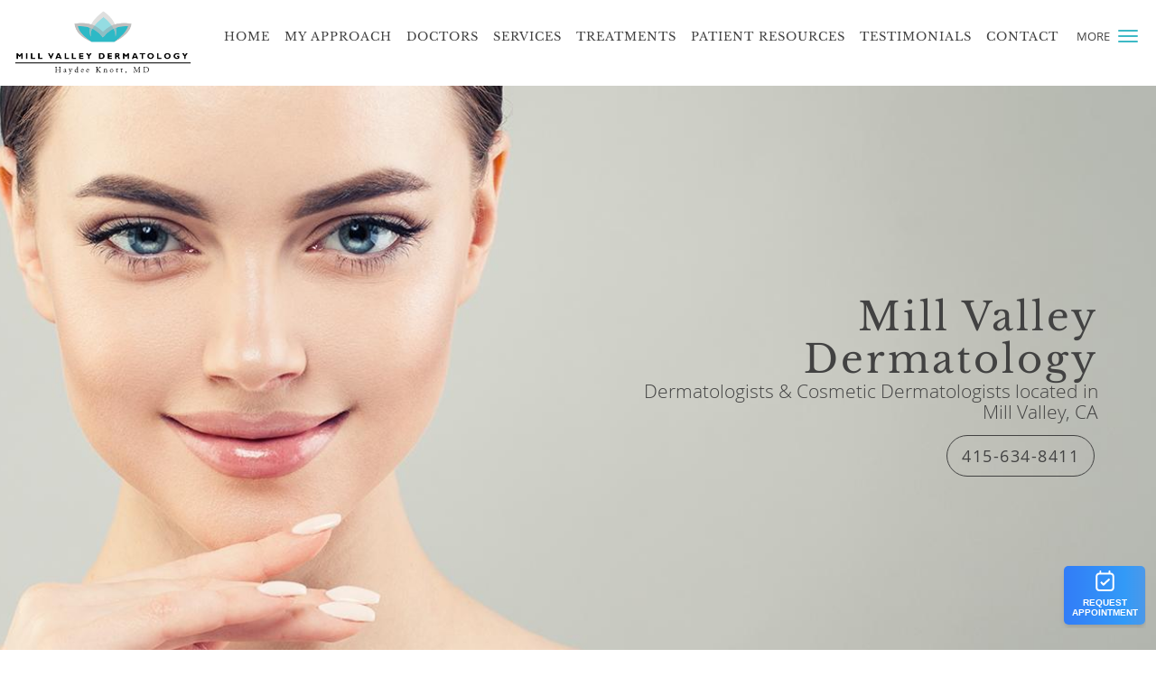

--- FILE ---
content_type: text/html; charset=UTF-8
request_url: https://www.millvalleydermatology.com/
body_size: 22790
content:
<!DOCTYPE html>
<!--[if IE 9 ]><html class="ie9" lang="en"> <![endif]-->
<!--[if (gt IE 9)|!(IE)]><!--> <html class="" lang="en"> <!--<![endif]-->
  <head>
    <meta charset="utf-8">
    <meta name="viewport" content="width=device-width, initial-scale=1.0">

    
    
        <meta name="google-site-verification" content="VVe5VDBlNOXmAcuo7zA8rPYqznCusxuyxhkGGJDvJKk" />
    
    
    <meta name='monitor_key' content='9bf5d45a6c195dba5b72109177cb6d1521f38524'/>
            <link rel="canonical" href="https://www.millvalleydermatology.com" />
    
    <link rel="shortcut icon" href="https://sa1s3optim.patientpop.com/assets/images/patientpop/favicon.ico" type="image/x-icon">
    <link rel="icon" href="https://sa1s3optim.patientpop.com/assets/images/patientpop/favicon.ico" type="image/x-icon">

    <title>Mill Valley Dermatology: Dermatologists: Mill Valley, CA</title>
    <meta name="description" content="Trusted Dermatologists serving Mill Valley, CA. Contact us at 415-634-8411 or visit us at 655 Redwood Hwy Frontage Road, Suite 100, Mill Valley, CA 94941: Mill Valley Dermatology" />

      <link rel="stylesheet" href=https://www.millvalleydermatology.com/css/practice.atomic.application.css>

          <style>
.primary-fg{
  color:#3DB9C6 !important;
}
.primary-bg{
  background:#3DB9C6 !important;
}
.flex-active{
  background:#000 !important;
}
.primary-border{
  border-color:#3DB9C6 !important;
}
.secondary-fg{
  color:#9EDCE2 !important;
}
.secondary-bg{
  background:#9EDCE2 !important;
}
.secondary-border{
  border-color:#9EDCE2 !important;
}

section.providers-landing .provider-list-filters .chck-input + label:before,
#book-online .left ul li input[type="radio"]:checked + label:before{
  background-color: #3DB9C6 !important;
}
section.testimonials-reviews .paginator ul li a{
  color:#1ca8dd;
}
section.testimonials-reviews .paginator ul li.active span{
  background:#1ca8dd;
  color:#fff;
}
.slider-frame ol li.active input,
section.blog-hero .row .slider-frame ol li.active input{
  background:#656F72;
}
  /* latin-ext */
  @font-face {
  font-family: 'Libre Baskerville';
  font-display: swap;
  font-style: normal;
  font-weight: 400;
  src: local('Libre Baskerville'), local('LibreBaskerville-Regular'), url(https://fonts.gstatic.com/s/librebaskerville/v4/pR0sBQVcY0JZc_ciXjFsK56jerHLVJWaC-9Ja-RK4Ug.woff2) format('woff2');
  unicode-range: U+0100-024F, U+1E00-1EFF, U+20A0-20AB, U+20AD-20CF, U+2C60-2C7F, U+A720-A7FF;
  }
  /* latin */
  @font-face {
  font-family: 'Libre Baskerville';
  font-display: swap;
  font-style: normal;
  font-weight: 400;
  src: local('Libre Baskerville'), local('LibreBaskerville-Regular'), url(https://fonts.gstatic.com/s/librebaskerville/v4/pR0sBQVcY0JZc_ciXjFsK8j0T1k_tV7QYhgnOhA2764.woff2) format('woff2');
  unicode-range: U+0000-00FF, U+0131, U+0152-0153, U+02C6, U+02DA, U+02DC, U+2000-206F, U+2074, U+20AC, U+2212, U+2215;
  }
.primary-font{
font-family: 'Libre Baskerville', serif !important;
}

  .secondary-font{
  font-family:'open_sanslight', Open Sans;
  font-display: swap;
}

 body {
  margin-top: 0;
}
body.nav-open{
  overflow:hidden;
}
body.nav-open section{
  position:relative;
  z-index:0;
}
body.nav-open header.header-4 button.nav-slider{
  position:fixed;
}
body.nav-open .header-backdrop{
  display:block;
  position:fixed;
  top:0;
  right:0;
  bottom:0;
  left:0;
  z-index:1;
  background:rgba(0,0,0,0.3);
}
header.header.header-4 nav .nav-full ul li:hover:after{
  background-color: #424242;
}
dummy-header-class{
  color: white;
}
  .header.header.header-4 nav .nav-full ul li.drop .dropdownContain{
    background-color: transparent !important;
  }
  .header.header.header-4 nav .nav-full ul li.drop .dropdownContain .dropOut ul li{
    background: rgba(255, 255, 255, 1) !important;
  }

#book-online .right #calendar-block ul li ol li div.slots a{
  background: #3DB9C6;
}
#book-online .right #calendar-block ul li ol li div.slots a:hover,
#book-online .right #calendar-block ul li ol li div.slots a.checked{
  background: #3DB9C6;
  opacity:0.75;
}
#book-online .right #calendar-block ul li ol li.scroller{
  background: #9EDCE2;
}
#book-online .right #calendar-block ul li ol li.scroller:hover{
  background: #9EDCE2;
  opacity:0.75;
}

.a-bordercolor3 {
  
      border-color: #ffffff !important;
   
}
.a-height150px {
  
    
    height: 150px !important;
   
}
.a-borderradius10pct {
  
    
    border-radius: 10% !important;
   
}
.a-borderwidth1px {
  
    
    border-width: 1px !important;
   
}
.a-backgroundcolor3 {
  
      background-color: #ffffff !important;
   
}
.a-opacity1 {
  
    
    opacity: 1 !important;
   
}
.a-margin10px {
  
    
    margin: 10px !important;
   
}
.a-opacity2 {
  
    
    opacity: .2 !important;
   
}
.a-backgroundcolor2 {
  
      background-color: #424242 !important;
   
}
.a-width50pct {
  
    
    width: 50% !important;
   
}
.a-left0pct {
  
    
    left: 0% !important;
   
}
.a-marginleft0pct {
  
    
    margin-left: 0% !important;
   
}
.a-paddingtop5pct {
  
    
    padding-top: 5% !important;
   
}
.a-paddingright5pct {
  
    
    padding-right: 5% !important;
   
}
.a-paddingbottom5pct {
  
    
    padding-bottom: 5% !important;
   
}
.a-paddingleft5pct {
  
    
    padding-left: 5% !important;
   
}
.a-color3 {
  
      color: #ffffff !important;
   
}
.a-textaligncenter {
  
    
    text-align: center !important;
   
}
.a-fontsize37px {
  
    
    font-size: 37px !important;
   
}
.a-letterspacing0px {
  
    
    letter-spacing: 0px !important;
   
}
.a-texttransformnone {
  
    
    text-transform: none !important;
   
}
.a-textshadownone {
  
    
    text-shadow: none !important;
   
}
.a-fontsize21px {
  
    
    font-size: 21px !important;
   
}
.a-lineheight110pct {
  
    
    line-height: 110% !important;
   
}
.a-backgroundcolor1 {
  
      background-color: #9EDCE2 !important;
   
}
.a-bordercolor1 {
  
      border-color: #9EDCE2 !important;
   
}
.a-borderradius3px {
  
    
    border-radius: 3px !important;
   
}
.a-width164px {
  
    
    width: 164px !important;
   
}
.a-height46px {
  
    
    height: 46px !important;
   
}
.a-fontsize12px {
  
    
    font-size: 12px !important;
   
}
.a-margin4px {
  
    
    margin: 4px !important;
   
}
.a-texttransformuppercase {
  
    
    text-transform: uppercase !important;
   
}
.a-backgroundcolor0 {
  
      background-color: #3DB9C6 !important;
   
}
.a-bordercolor0 {
  
      border-color: #3DB9C6 !important;
   
}
.a-bordertopwidth0px {
  
    
    border-top-width: 0px !important;
   
}
.a-borderbottomwidth0px {
  
    
    border-bottom-width: 0px !important;
   
}
.a-borderradius0px {
  
    
    border-radius: 0px !important;
   
}
.a-maxwidth940px {
  
    
    max-width: 940px !important;
   
}
.a-paddingtop60px {
  
    
    padding-top: 60px !important;
   
}
.a-paddingbottom60px {
  
    
    padding-bottom: 60px !important;
   
}
.a-fontsize26px {
  
    
    font-size: 26px !important;
   
}
.a-fontsize22px {
  
    
    font-size: 22px !important;
   
}
.a-maxwidth1120 {
  
    
    max-width: 1120 !important;
   
}
.a-height56 {
  
    
    height: 56 !important;
   
}
.a-marginleft10 {
  
    
    margin-left: 10 !important;
   
}
.a-margintopmarginbottom10 {
  
      margin-top: 10 !important;
    margin-bottom: 10 !important;
   
}
.a-bordercolor4 {
  
      border-color: transparent !important;
   
}
.a-color2 {
  
      color: #424242 !important;
   
}
.a-backgroundcolor4 {
  
      background-color: transparent !important;
   
}
.a-height75px {
  
    
    height: 75px !important;
   
}
.a-marginleft10px {
  
    
    margin-left: 10px !important;
   
}
.a-margintopmarginbottom10px {
  
      margin-top: 10px !important;
    margin-bottom: 10px !important;
   
}
.a-color0 {
  
      color: #3DB9C6 !important;
   
}
.a-fontsize30px {
  
    
    font-size: 30px !important;
   
}
.a-height20px {
  
    
    height: 20px !important;
   
}
.a-marginright3px {
  
    
    margin-right: 3px !important;
   
}
.a-width20px {
  
    
    width: 20px !important;
   
}
.a-minheight100vh {
  
    
    min-height: 100vh !important;
   
}
.a-left50pct {
  
    
    left: 50% !important;
   
}
.a-opacity05 {
  
    
    opacity: 0.5 !important;
   
}
.a-fontsize43px {
  
    
    font-size: 43px !important;
   
}
.a-letterspacing3px {
  
    
    letter-spacing: 3px !important;
   
}
.a-marginleft50pct {
  
    
    margin-left: 50% !important;
   
}
.a-textalignright {
  
    
    text-align: right !important;
   
}
.a-bordercolor2 {
  
      border-color: #424242 !important;
   
}
.a-borderradius30px {
  
    
    border-radius: 30px !important;
   
}
.a-fontsize18px {
  
    
    font-size: 18px !important;
   
}
.a-opacity07 {
  
    
    opacity: 0.7 !important;
   
}

  section.meet {
background-color: #fff !important;
border-bottom: none;
}

Section.services.pinstripe {
background-image: url(https://sa1s3optim.patientpop.com/assets/docs/150194.jpg)!important;
background-repeat: no-repeat; 
background-size: cover !important;
background-color: #fff !important;
border-bottom: none;
}

section.insurance {
background-color: #fff !important;
border-bottom: none;
}

section.services.pinstripe h3.service-title  {
    text-align: left;
     font-family: 'Libre Baskerville', serif !important;
     font-size: 36px;
     letter-spacing: 3px;
    color: #2b2c2e !important;
    border-left: 2px solid #3DB9C6;
    margin-left: 20px;
    padding-left: 10px;
    margin-bottom: 20px;
    padding-top: 20px;
}



@media screen and (min-width : 0px) and (max-width : 767px){
 section.meet {
       background-color: #fff !important;
}
}

.web-to-text-iframe {
  background: transparent;
  border: none;
  bottom: 0;
  height: 0;
  position: fixed;
  right: 0;
  width: 0;
  /* To not to overlap modals */
  z-index: 1039;
}
.skip-main-content {
  position: absolute;
  width: 1px;
  height: 1px;
  margin: -1px;
  padding: 0;
  overflow: hidden;
  clip: rect(0, 0, 0, 0);
  white-space: nowrap;
  border: 0;
}
.skip-main-content:focus { 
  position: inherit;
  width: auto;
  height: auto;
  margin: 0;
  overflow: visible;
  clip: auto;
  white-space: normal;
  padding: 6px;
  font-size: 13px !important;
}
</style>
    
        
    <style>
                </style>
    <!--[if lt IE 9]>
      <script src="https://oss.maxcdn.com/libs/html5shiv/3.7.0/html5shiv.js"></script>
      <script src="https://oss.maxcdn.com/libs/respond.js/1.4.2/respond.min.js"></script>
      <script type="text/javascript" src="https://sa1co.patientpop.com/assets/old-browser-warning.js"></script>
    <![endif]-->
  </head>
    <body class="ATOMIC">
              

          <!-- Google Tag Manager -->
      <noscript><iframe src="//www.googletagmanager.com/ns.html?id=GTM-NW4MCML"
      height="0" width="0" style="display:none;visibility:hidden"></iframe></noscript>
      <script>(function(w,d,s,l,i){w[l]=w[l]||[];w[l].push({'gtm.start':
      new Date().getTime(),event:'gtm.js'});var f=d.getElementsByTagName(s)[0],
      j=d.createElement(s),dl=l!='dataLayer'?'&l='+l:'';j.async=true;j.defer=true;j.src=
      '//www.googletagmanager.com/gtm.js?id='+i+dl;f.parentNode.insertBefore(j,f);
      })(window,document,'script','dataLayer','GTM-NW4MCML');</script>
      <!-- End Google Tag Manager -->
    
    
  
            <header class="header header-4 a-backgroundcolor3   sticky ">
  <div class="header-backdrop"></div>
  <nav>
    <div class="nav-toggle">
      <div class="toggle-title a-color2">More</div>
      <div class="toggle-icon" role="button" aria-label="Toggle navigation">
        <span class="a-backgroundcolor0"></span>
        <span class="a-backgroundcolor0"></span>
        <span class="a-backgroundcolor0"></span>
      </div>
    </div>
    <div class="navbar-info">
      <div class="brand">
        <a class="skip-main-content" href="#main-content">Skip to main content</a>
                  <a href="/" class="logo" aria-label="Link to home page">
                          <img
                class="a-height75px a-margintopmarginbottom10px a-marginleft10px"
                src="https://sa1s3optim.patientpop.com/assets/images/provider/photos/2165747.png" alt="Practice logo">
                      </a>
              </div>
    </div>
    <div class="nav-full">
      <ul>
        <li class="a-backgroundcolor3">
        <a id="home" href="/" class="clickable" target="_self">
          <span class="primary-font a-color2">Home</span>
        </a>
      </li>
                  <li class="a-backgroundcolor3">
        <a id="my-approach" href="/contents/my-approach" class="clickable" target="">
          <span class="primary-font a-color2">My Approach</span>
        </a>
      </li>
                  <li class="a-backgroundcolor3">
        <a id="doctors" href="/contents/doctors" class="clickable" target="">
          <span class="primary-font a-color2">Doctors</span>
        </a>
      </li>
                  <li class="drop">
        <a id="services" href="/services"  class="clickable" target="_self">
          <span class="primary-font a-color2">Services</span>
        </a>
        <i tabindex="0" aria-label="Collapse submenu" role="button" id="drop-minus-313420-top" class="fa fa-minus a-color2" data-partner="#drop-plus-313420-top" data-drop=".dropdownContain"></i>
        <i tabindex="0" aria-label="Expand submenu" role="button" id="drop-plus-313420-top" class="fa fa-plus active a-color2" data-partner="#drop-minus-313420-top" data-drop=".dropdownContain"></i>
        <div class="dropdownContain a-backgroundcolor3" style="display: none">
          <div class="dropOut">
            <ul>
                                                                              <li class="sideNav a-backgroundcolor3">
                    <a href="/services/injectables" class="child-link clickable" id="Services_Injectables" target="_self">
                      <span class="primary-font a-color2">Injectables</span>
                      <i class="fa fa-caret-right a-color2"></i>
                    </a>
                    <i id="side-minus-313420-314503" class="fa fa-minus a-color2" data-drop=".sideNavContain" data-partner="#side-plus-313420-314503"></i>
                    <i id="side-plus-313420-314503" class="fa fa-plus active a-color2" data-drop=".sideNavContain" data-partner="#side-minus-313420-314503"></i>
                    <div class="sideNavContain">
                      <div class="sideOut">
                        <ul>
                                                      <li class="a-backgroundcolor3">
                              <a href="/services/rhar" class="clickable" id="Injectables_RHA®" target="_self">
                                <span class="primary-font a-color2">RHA®</span>
                              </a>
                            </li>
                                                  </ul>
                      </div>
                    </div>
                  </li>
                                                                                <li class="sideNav a-backgroundcolor3">
                    <a href="/contents/services/medical-dermatology" class="primary-font child-link clickable" id="Services_MEDICAL DERMATOLOGY-top" target="">
                      <span class="primary-font a-color2">MEDICAL DERMATOLOGY</span>
                    </a>
                  </li>
                                                                                <li class="sideNav a-backgroundcolor3">
                    <a href="/services/cosmetic-dermatology" class="primary-font child-link clickable" id="Services_Cosmetic Dermatology-top" target="_self">
                      <span class="primary-font a-color2">Cosmetic Dermatology</span>
                    </a>
                  </li>
                                                                                <li class="sideNav a-backgroundcolor3">
                    <a href="/services/ipl" class="primary-font child-link clickable" id="Services_IPL-top" target="_self">
                      <span class="primary-font a-color2">IPL</span>
                    </a>
                  </li>
                                                                                <li class="sideNav a-backgroundcolor3">
                    <a href="/services/microneedling" class="primary-font child-link clickable" id="Services_Microneedling-top" target="_self">
                      <span class="primary-font a-color2">Microneedling</span>
                    </a>
                  </li>
                                                                                <li class="sideNav a-backgroundcolor3">
                    <a href="/services/chemical-peels" class="primary-font child-link clickable" id="Services_Chemical Peels-top" target="_self">
                      <span class="primary-font a-color2">Chemical Peels</span>
                    </a>
                  </li>
                                                                                <li class="sideNav a-backgroundcolor3">
                    <a href="/services/botox" class="primary-font child-link clickable" id="Services_Botox-top" target="_self">
                      <span class="primary-font a-color2">Botox</span>
                    </a>
                  </li>
                                                                                <li class="sideNav a-backgroundcolor3">
                    <a href="/services/sclerotherapy" class="primary-font child-link clickable" id="Services_Sclerotherapy-top" target="_self">
                      <span class="primary-font a-color2">Sclerotherapy</span>
                    </a>
                  </li>
                                                                                              <li class="sideNav a-backgroundcolor3">
                  <a href="https://www.millvalleydermatology.com/services" class="child-link clickable">
                    <span class="primary-font a-color2">View More Services</span>
                  </a>
                </li>
                          </ul>
          </div>
        </div>
      </li>
                  <li class="drop">
        <a id="services-additional" href="javascript:void(0);"  class="" target="">
          <span class="primary-font a-color2">Treatments</span>
        </a>
        <i tabindex="0" aria-label="Collapse submenu" role="button" id="drop-minus-314761-top" class="fa fa-minus a-color2" data-partner="#drop-plus-314761-top" data-drop=".dropdownContain"></i>
        <i tabindex="0" aria-label="Expand submenu" role="button" id="drop-plus-314761-top" class="fa fa-plus active a-color2" data-partner="#drop-minus-314761-top" data-drop=".dropdownContain"></i>
        <div class="dropdownContain a-backgroundcolor3" style="display: none">
          <div class="dropOut">
            <ul>
                                                                              <li class="sideNav a-backgroundcolor3">
                    <a href="/contents/services-additional/surgical-dermatology" class="primary-font child-link clickable" id="Treatments_SURGICAL DERMATOLOGY-top" target="">
                      <span class="primary-font a-color2">SURGICAL DERMATOLOGY</span>
                    </a>
                  </li>
                                                                                <li class="sideNav a-backgroundcolor3">
                    <a href="/contents/services-additional/cosmetic-dermatology-2" class="primary-font child-link clickable" id="Treatments_COSMETIC DERMATOLOGY-top" target="">
                      <span class="primary-font a-color2">COSMETIC DERMATOLOGY</span>
                    </a>
                  </li>
                                                        </ul>
          </div>
        </div>
      </li>
                  <li class="drop">
        <a id="patient-resources" href="javascript:void(0);"  class="" target="">
          <span class="primary-font a-color2">PATIENT RESOURCES</span>
        </a>
        <i tabindex="0" aria-label="Collapse submenu" role="button" id="drop-minus-314698-top" class="fa fa-minus a-color2" data-partner="#drop-plus-314698-top" data-drop=".dropdownContain"></i>
        <i tabindex="0" aria-label="Expand submenu" role="button" id="drop-plus-314698-top" class="fa fa-plus active a-color2" data-partner="#drop-minus-314698-top" data-drop=".dropdownContain"></i>
        <div class="dropdownContain a-backgroundcolor3" style="display: none">
          <div class="dropOut">
            <ul>
                                                                              <li class="sideNav a-backgroundcolor3">
                    <a href="/contents/patient-resources/office-policies" class="primary-font child-link clickable" id="PATIENT RESOURCES_OFFICE POLICIES-top" target="">
                      <span class="primary-font a-color2">OFFICE POLICIES</span>
                    </a>
                  </li>
                                                                                <li class="sideNav a-backgroundcolor3">
                    <a href="https://vivacare.com/toolkit/millvalleydermatology/" class="primary-font child-link clickable" id="PATIENT RESOURCES_HEALTH LIBRARY-top" target="_blank">
                      <span class="primary-font a-color2">HEALTH LIBRARY</span>
                    </a>
                  </li>
                                                                                <li class="sideNav a-backgroundcolor3">
                    <a href="https://www.sadio.com/login" class="primary-font child-link clickable" id="PATIENT RESOURCES_PATIENT PORTAL-top" target="_blank">
                      <span class="primary-font a-color2">PATIENT PORTAL</span>
                    </a>
                  </li>
                                                                                <li class="sideNav a-backgroundcolor3">
                    <a href="/contents/patient-resources/forms" class="primary-font child-link clickable" id="PATIENT RESOURCES_FORMS-top" target="">
                      <span class="primary-font a-color2">FORMS</span>
                    </a>
                  </li>
                                                        </ul>
          </div>
        </div>
      </li>
                  <li class="a-backgroundcolor3">
        <a id="testimonials" href="/testimonials" class="clickable" target="_self">
          <span class="primary-font a-color2">Testimonials</span>
        </a>
      </li>
                    <li class="a-backgroundcolor3">
        <a id="contact" href="/contactus" class="clickable" target="_self">
          <span class="primary-font a-color2">Contact</span>
        </a>
      </li>
              <li class="cta-container">
      <a href="tel:4156348411" class="header-cta cta-call-us cta a-backgroundcolor0 a-color3 a-bordercolor1">
        <span class="mm-phone-number">415-634-8411</span>
      </a>
    </li>
  


      </ul>
    </div>
    <div class="nav-optimal a-backgroundcolor1">
      <ul>
        <li class="a-backgroundcolor1">
        <a id="home" href="/" class="clickable" target="_self">
          <span class="primary-font a-color3">Home</span>
        </a>
      </li>
                  <li class="a-backgroundcolor1">
        <a id="my-approach" href="/contents/my-approach" class="clickable" target="">
          <span class="primary-font a-color3">My Approach</span>
        </a>
      </li>
                  <li class="a-backgroundcolor1">
        <a id="doctors" href="/contents/doctors" class="clickable" target="">
          <span class="primary-font a-color3">Doctors</span>
        </a>
      </li>
                  <li class="drop">
        <a id="services" href="/services"  class="clickable" target="_self">
          <span class="primary-font a-color3">Services</span>
        </a>
        <i tabindex="0" aria-label="Collapse submenu" role="button" id="drop-minus-313420-side" class="fa fa-minus a-color3" data-partner="#drop-plus-313420-side" data-drop=".dropdownContain"></i>
        <i tabindex="0" aria-label="Expand submenu" role="button" id="drop-plus-313420-side" class="fa fa-plus active a-color3" data-partner="#drop-minus-313420-side" data-drop=".dropdownContain"></i>
        <div class="dropdownContain a-backgroundcolor1" style="display: none">
          <div class="dropOut">
            <ul>
                                                                              <li class="sideNav a-backgroundcolor1">
                    <a href="/services/injectables" class="child-link clickable" id="Services_Injectables" target="_self">
                      <span class="primary-font a-color3">Injectables</span>
                      <i class="fa fa-caret-right a-color3"></i>
                    </a>
                    <i id="side-minus-313420-314503" class="fa fa-minus a-color3" data-drop=".sideNavContain" data-partner="#side-plus-313420-314503"></i>
                    <i id="side-plus-313420-314503" class="fa fa-plus active a-color3" data-drop=".sideNavContain" data-partner="#side-minus-313420-314503"></i>
                    <div class="sideNavContain">
                      <div class="sideOut">
                        <ul>
                                                      <li class="a-backgroundcolor1">
                              <a href="/services/rhar" class="clickable" id="Injectables_RHA®" target="_self">
                                <span class="primary-font a-color3">RHA®</span>
                              </a>
                            </li>
                                                  </ul>
                      </div>
                    </div>
                  </li>
                                                                                <li class="sideNav a-backgroundcolor1">
                    <a href="/contents/services/medical-dermatology" class="primary-font child-link clickable" id="Services_MEDICAL DERMATOLOGY-side" target="">
                      <span class="primary-font a-color3">MEDICAL DERMATOLOGY</span>
                    </a>
                  </li>
                                                                                <li class="sideNav a-backgroundcolor1">
                    <a href="/services/cosmetic-dermatology" class="primary-font child-link clickable" id="Services_Cosmetic Dermatology-side" target="_self">
                      <span class="primary-font a-color3">Cosmetic Dermatology</span>
                    </a>
                  </li>
                                                                                <li class="sideNav a-backgroundcolor1">
                    <a href="/services/ipl" class="primary-font child-link clickable" id="Services_IPL-side" target="_self">
                      <span class="primary-font a-color3">IPL</span>
                    </a>
                  </li>
                                                                                <li class="sideNav a-backgroundcolor1">
                    <a href="/services/microneedling" class="primary-font child-link clickable" id="Services_Microneedling-side" target="_self">
                      <span class="primary-font a-color3">Microneedling</span>
                    </a>
                  </li>
                                                                                <li class="sideNav a-backgroundcolor1">
                    <a href="/services/chemical-peels" class="primary-font child-link clickable" id="Services_Chemical Peels-side" target="_self">
                      <span class="primary-font a-color3">Chemical Peels</span>
                    </a>
                  </li>
                                                                                <li class="sideNav a-backgroundcolor1">
                    <a href="/services/botox" class="primary-font child-link clickable" id="Services_Botox-side" target="_self">
                      <span class="primary-font a-color3">Botox</span>
                    </a>
                  </li>
                                                                                <li class="sideNav a-backgroundcolor1">
                    <a href="/services/sclerotherapy" class="primary-font child-link clickable" id="Services_Sclerotherapy-side" target="_self">
                      <span class="primary-font a-color3">Sclerotherapy</span>
                    </a>
                  </li>
                                                                                              <li class="sideNav a-backgroundcolor1">
                  <a href="https://www.millvalleydermatology.com/services" class="child-link clickable">
                    <span class="primary-font a-color3">View More Services</span>
                  </a>
                </li>
                          </ul>
          </div>
        </div>
      </li>
                  <li class="drop">
        <a id="services-additional" href="javascript:void(0);"  class="" target="">
          <span class="primary-font a-color3">Treatments</span>
        </a>
        <i tabindex="0" aria-label="Collapse submenu" role="button" id="drop-minus-314761-side" class="fa fa-minus a-color3" data-partner="#drop-plus-314761-side" data-drop=".dropdownContain"></i>
        <i tabindex="0" aria-label="Expand submenu" role="button" id="drop-plus-314761-side" class="fa fa-plus active a-color3" data-partner="#drop-minus-314761-side" data-drop=".dropdownContain"></i>
        <div class="dropdownContain a-backgroundcolor1" style="display: none">
          <div class="dropOut">
            <ul>
                                                                              <li class="sideNav a-backgroundcolor1">
                    <a href="/contents/services-additional/surgical-dermatology" class="primary-font child-link clickable" id="Treatments_SURGICAL DERMATOLOGY-side" target="">
                      <span class="primary-font a-color3">SURGICAL DERMATOLOGY</span>
                    </a>
                  </li>
                                                                                <li class="sideNav a-backgroundcolor1">
                    <a href="/contents/services-additional/cosmetic-dermatology-2" class="primary-font child-link clickable" id="Treatments_COSMETIC DERMATOLOGY-side" target="">
                      <span class="primary-font a-color3">COSMETIC DERMATOLOGY</span>
                    </a>
                  </li>
                                                        </ul>
          </div>
        </div>
      </li>
                  <li class="drop">
        <a id="patient-resources" href="javascript:void(0);"  class="" target="">
          <span class="primary-font a-color3">PATIENT RESOURCES</span>
        </a>
        <i tabindex="0" aria-label="Collapse submenu" role="button" id="drop-minus-314698-side" class="fa fa-minus a-color3" data-partner="#drop-plus-314698-side" data-drop=".dropdownContain"></i>
        <i tabindex="0" aria-label="Expand submenu" role="button" id="drop-plus-314698-side" class="fa fa-plus active a-color3" data-partner="#drop-minus-314698-side" data-drop=".dropdownContain"></i>
        <div class="dropdownContain a-backgroundcolor1" style="display: none">
          <div class="dropOut">
            <ul>
                                                                              <li class="sideNav a-backgroundcolor1">
                    <a href="/contents/patient-resources/office-policies" class="primary-font child-link clickable" id="PATIENT RESOURCES_OFFICE POLICIES-side" target="">
                      <span class="primary-font a-color3">OFFICE POLICIES</span>
                    </a>
                  </li>
                                                                                <li class="sideNav a-backgroundcolor1">
                    <a href="https://vivacare.com/toolkit/millvalleydermatology/" class="primary-font child-link clickable" id="PATIENT RESOURCES_HEALTH LIBRARY-side" target="_blank">
                      <span class="primary-font a-color3">HEALTH LIBRARY</span>
                    </a>
                  </li>
                                                                                <li class="sideNav a-backgroundcolor1">
                    <a href="https://www.sadio.com/login" class="primary-font child-link clickable" id="PATIENT RESOURCES_PATIENT PORTAL-side" target="_blank">
                      <span class="primary-font a-color3">PATIENT PORTAL</span>
                    </a>
                  </li>
                                                                                <li class="sideNav a-backgroundcolor1">
                    <a href="/contents/patient-resources/forms" class="primary-font child-link clickable" id="PATIENT RESOURCES_FORMS-side" target="">
                      <span class="primary-font a-color3">FORMS</span>
                    </a>
                  </li>
                                                        </ul>
          </div>
        </div>
      </li>
                  <li class="a-backgroundcolor1">
        <a id="testimonials" href="/testimonials" class="clickable" target="_self">
          <span class="primary-font a-color3">Testimonials</span>
        </a>
      </li>
                    <li class="a-backgroundcolor1">
        <a id="contact" href="/contactus" class="clickable" target="_self">
          <span class="primary-font a-color3">Contact</span>
        </a>
      </li>
              <li class="cta-container">
      <a href="tel:4156348411" class="header-cta cta-call-us cta a-backgroundcolor0 a-color3 a-bordercolor1">
        <span class="mm-phone-number">415-634-8411</span>
      </a>
    </li>
  


      </ul>
    </div>
    <div class="nav-measurer"></div>
  </nav>
</header>


                                                                                      <main id="main-content">
                            <section tabindex="0" class="hero hero-2 carousel a-minheight100vh a-backgroundcolor0"
         data-transition-type="fade-over"
         data-transition-speed-factor="0.8"
         data-transition-delay="7.8">
  <ul class="carousel-items" role="presentation">

          <li class="clearfix carousel-item slide slide-1 carousel-item-0 a-backgroundcolor0
  a-minheight100vh {$focal_point}}" data-src="https://sa1s3optim.patientpop.com/assets/production/practices/5e38101d345646a500d62085bc53dacdf08c6695/images/2170968.jpg" style="background-image: url('https://sa1s3optim.patientpop.com/assets/production/practices/5e38101d345646a500d62085bc53dacdf08c6695/images/2170968.jpg');">

  <div class="margin-wrapper a-bordertopwidth0px a-borderbottomwidth0px">

    <div class="hero-cloak reveal-element       a-borderradius0px
                a-backgroundcolor4    a-opacity05
                a-left50pct     a-width50pct">
    </div>

    <div class="hero-content reveal-element
                a-minheight100vh
                a-marginleft50pct             a-width50pct
                a-paddingtop5pct     a-paddingright5pct
                a-paddingbottom5pct  a-paddingleft5pct">

      <div class="hero-content-inner  a-textalignright ">

        
                            <h1 class="title reveal-element
                      primary-font
                                          a-textalignright  a-color2
                     a-texttransformnone        a-textshadownone
                     a-lineheight110pct     a-letterspacing3px
                     a-fontsize43px ">Mill Valley Dermatology</h1>
          <h2 class="subtitle reveal-element
                      secondary-font
                                          a-fontsize21px            a-textalignright
                     a-color2    a-texttransformnone
                     a-textshadownone   a-lineheight110pct
                     a-letterspacing0px ">Dermatologists & Cosmetic Dermatologists located in Mill Valley, CA</h2>
                          <div class="cta-buttons a-textalignright">
            <div class="cta-buttons-aligner">
                                                <a href="tel:4156348411"
                     class="reveal-element hero-cta cta-call-us
                                                         a-margin4px
                             a-fontsize18px
                             a-width164px
                             a-height46px
                             a-borderradius30px
                             a-backgroundcolor4
                             a-color2
                             a-bordercolor2
                             a-texttransformuppercase">
                    <span class="mm-phone-number">415-634-8411</span>
                  </a>
                                                                      </div>
          </div>
              </div>
    </div>
  </div>
</li>
          <li class="clearfix carousel-item slide slide-1 carousel-item-1 a-backgroundcolor0
  a-minheight100vh {$focal_point}}" data-src="https://sa1s3optim.patientpop.com/assets/production/practices/5e38101d345646a500d62085bc53dacdf08c6695/images/2177095.jpg">

  <div class="margin-wrapper a-bordertopwidth0px a-borderbottomwidth0px">

    <div class="hero-cloak reveal-element       a-borderradius0px
                a-backgroundcolor3    a-opacity07
                a-left50pct     a-width50pct">
    </div>

    <div class="hero-content reveal-element
                a-minheight100vh
                a-marginleft50pct             a-width50pct
                a-paddingtop5pct     a-paddingright5pct
                a-paddingbottom5pct  a-paddingleft5pct">

      <div class="hero-content-inner  a-textalignright ">

        
                            <h1 class="title reveal-element
                      primary-font
                                          a-textalignright  a-color2
                     a-texttransformnone        a-textshadownone
                     a-lineheight110pct     a-letterspacing3px
                     a-fontsize43px ">Mill Valley Dermatology</h1>
          <h2 class="subtitle reveal-element
                      secondary-font
                                          a-fontsize21px            a-textalignright
                     a-color2    a-texttransformnone
                     a-textshadownone   a-lineheight110pct
                     a-letterspacing0px ">Dermatologists & Cosmetic Dermatologists located in Mill Valley, CA</h2>
                          <div class="cta-buttons a-textalignright">
            <div class="cta-buttons-aligner">
                                                <a href="tel:4156348411"
                     class="reveal-element hero-cta cta-call-us
                                                         a-margin4px
                             a-fontsize18px
                             a-width164px
                             a-height46px
                             a-borderradius30px
                             a-backgroundcolor4
                             a-color2
                             a-bordercolor2
                             a-texttransformuppercase">
                    <span class="mm-phone-number">415-634-8411</span>
                  </a>
                                                                      </div>
          </div>
              </div>
    </div>
  </div>
</li>
    
  </ul>

  
    <ol class="carousel-nav" style="display: none;"
        data-default-color-class="backgroundcolor1"
        data-active-color-class="backgroundcolor0"
        data-opacity=".5">
      
        <li role="button" class="bullet 
                 
                  a-backgroundcolor0
                                 a-marginright3px
                 a-borderwidth1px
                 a-bordercolor0
                 a-borderradius10pct
                 a-width20px
                 a-height20px
                " aria-label="slide-0"
                tabindex="0"></li>

      
        <li role="button" class="bullet 
                 
                  a-backgroundcolor1
                                 a-marginright3px
                 a-borderwidth1px
                 a-bordercolor0
                 a-borderradius10pct
                 a-width20px
                 a-height20px
                " aria-label="slide-1"
                tabindex="0"></li>

          </ol>
    
  
</section>
                        <section class="slider pinstripe">
  <div class="row">
    <div class="flexslider" id="rating-slider">
      <ul class="slides">
        <li>
          <div class="slide-content">
            <ol>
              <li class="comment">
                  <p>GREAT dermatologist! Would 100% recommend Dr. Knott!!</p>
                </li>
              <li class="rating">
                <div class="rating-block" style="width:120px;">
                  <div class="rating-inner">
                    <span class="primary-bg"><i class="fa fa-star"></i></span>
                    <span class="primary-bg"><i class="fa fa-star"></i></span>
                    <span class="primary-bg"><i class="fa fa-star"></i></span>
                    <span class="primary-bg"><i class="fa fa-star"></i></span>
                    <span class="primary-bg"><i class="fa fa-star"></i></span>
                  </div>
                </div>
                <p>Zoe S. <strong>Yelp</strong></p>
              </li>
            </ol>
          </div>
        </li>
        <li>
          <div class="slide-content">
            <ol>
              <li class="comment">
                  <p>Dr. Haydee Knott was just wonderful!</p>
                </li>
              <li class="rating">
                <div class="rating-block" style="width:120px;">
                  <div class="rating-inner">
                    <span class="primary-bg"><i class="fa fa-star"></i></span>
                    <span class="primary-bg"><i class="fa fa-star"></i></span>
                    <span class="primary-bg"><i class="fa fa-star"></i></span>
                    <span class="primary-bg"><i class="fa fa-star"></i></span>
                    <span class="primary-bg"><i class="fa fa-star"></i></span>
                  </div>
                </div>
                <p>Chris S. <strong>Yelp</strong></p>
              </li>
            </ol>
          </div>
        </li>
        <li>
          <div class="slide-content">
            <ol>
              <li class="comment">
                  <p> I think that she gives me the time I need... and is very attentive...</p>
                </li>
              <li class="rating">
                <div class="rating-block" style="width:120px;">
                  <div class="rating-inner">
                    <span class="primary-bg"><i class="fa fa-star"></i></span>
                    <span class="primary-bg"><i class="fa fa-star"></i></span>
                    <span class="primary-bg"><i class="fa fa-star"></i></span>
                    <span class="primary-bg"><i class="fa fa-star"></i></span>
                    <span class="primary-bg"><i class="fa fa-star"></i></span>
                  </div>
                </div>
                <p>Sandy R. <strong>Yelp</strong></p>
              </li>
            </ol>
          </div>
        </li>

      </ul>
    </div>
  </div>
</section>
                        <style>
  #promo-65365 {
  background-color: #3DB9C6 !important;
  border-bottom: none;
}
#promo-65365 .type-full-content {
  column-count: 1 !important;
  -webkit-column-count: 1 !important;
  -moz-column-count: 1 !important;
}
#promo-65365 .icon-container {
  display: flex;
  justify-content: center;
  align-items: center;
  gap: 1em;
}

</style>
<section id="promo-65365" class="promo pinstripe social-media">
  <div class="row type-short">
    
                          
          <div class="span12">
                  <div class="inner">
                    <div class="type-full-content">
              <p style="text-align: center;" data-mce-style="text-align: center;"><span style="color: #fff; font-family: open_sanslight; font-size: 18pt; line-height: 100%;" data-mce-style="color: #fff; font-family: open_sanslight; font-size: 18pt; line-height: 100%;">Connect with us on social media!<br></span>&nbsp;</p><div style="text-align: center;" data-mce-style="text-align: center;"><div class="icon-container"><a class="fa fa-facebook fa-2x a-color3" href="https://www.facebook.com/pages/category/Dermatologist/Mill-Valley-Dermatology-1438889846238333/" target="_blank" data-mce-href="https://www.facebook.com/pages/category/Dermatologist/Mill-Valley-Dermatology-1438889846238333/"><span class="sr-only" style="color: #fff;" data-mce-style="color: #fff;">Facebook account</span></a> <a class="fa fa-instagram fa-2x a-color3" href="https://instagram.com/marinskinmd?igshid=MzRlODBiNWFlZA==" target="_blank" data-mce-href="https://instagram.com/marinskinmd?igshid=MzRlODBiNWFlZA=="><span class="sr-only" style="color: #fff;" data-mce-style="color: #fff;">Instagram account</span></a></div></div>
          </div>
        </div>
                </div>
      </div>
</section>
                        <section class="meet pinstripe">
      <div class="row">
      <div class="span12 type-no-media">
        <h3></h3>
        <div style="margin-left: 20px; border-left: 2px solid #3DB9C6; padding-left: 10px; background-color: #fff;" data-mce-style="margin-left: 20px; border-left: 2px solid #3DB9C6; padding-left: 10px; background-color: #fff;"><p class="primary-font" style="font-size: 36px; color: #2b2c2e; text-align: left; letter-spacing: 3px;" data-mce-style="font-size: 36px; color: #2b2c2e; text-align: left; letter-spacing: 3px;">About Dr. Knott</p></div><div style="background-color: #fff; max-width: 100%;" data-mce-style="background-color: #fff; max-width: 100%;"><p class="secondary-font" style="text-align: left; color: #424242; font-size: 14px; background-color: #fff;" data-mce-style="text-align: left; color: #424242; font-size: 14px; background-color: #fff;">Haydee Knott, MD, is a board-certified dermatologist and a fellowship-trained cosmetic surgeon at Mill Valley Dermatology in beautiful Mill Valley, California. Valuing lasting&nbsp;results and patient satisfaction, Dr. Knott uses high-end, professional-grade products and performs all procedures herself using her keen talent and extensive knowledge of dermatology.</p><p class="secondary-font" style="text-align: left; color: #424242; font-size: 14px; background-color: #fff;" data-mce-style="text-align: left; color: #424242; font-size: 14px; background-color: #fff;">Raised&nbsp;in Southern California, Dr. Knott is a graduate of the University of California, San Diego where she earned her bachelor’s degree in biology. For her medical education, she attended the University of Vermont in Burlington, Vermont.</p><p class="secondary-font" style="text-align: left; color: #424242; font-size: 14px; background-color: #fff;" data-mce-style="text-align: left; color: #424242; font-size: 14px; background-color: #fff;">Following the completion of her degree, Dr. Knott completed an internship in internal medicine and a subsequent residency in dermatology at the prestigious Cleveland Clinic. She then returned to California for a fellowship in cosmetic and laser surgery at the University of California, San Francisco.</p><p class="secondary-font" style="text-align: left; color: #424242; font-size: 14px; background-color: #fff;" data-mce-style="text-align: left; color: #424242; font-size: 14px; background-color: #fff;">Dr. Knott’s talent in dermatology has not gone unrecognized throughout her career. Early in her career, she received a National Institutes of Health award to conduct research on psoriasis at Case University in Cleveland, Ohio, and conducted clinical research in dermatology at Cleveland Clinic. She has also participated in over 15 clinical trials and has published her own research.</p><p class="secondary-font" style="text-align: left; color: #424242; font-size: 14px; background-color: #fff;" data-mce-style="text-align: left; color: #424242; font-size: 14px; background-color: #fff;">To stay up-to-date in her practice, Dr. Knott attends 30 hours of continuing education per year and attends local and national meetings of her peers. She is a member of both the American Academy of Dermatology and the Women’s Dermatologic Society, and is a diplomate of the American Board of Dermatology.</p><p class="secondary-font" style="text-align: left; color: #424242; font-size: 14px; background-color: #fff;" data-mce-style="text-align: left; color: #424242; font-size: 14px; background-color: #fff;">When she isn’t at Mill Valley Dermatology treating acne, spider veins, rosacea, or wrinkles with advanced techniques, Dr. Knott enjoys baking, cooking, and spending time with her husband and three kids. During her time in Cleveland, she explored her ongoing passion for music by learning to play the cello.</p></div>
      </div>
    </div>
  </section>
                        <section class="services pinstripe">
    <div class="row">
      <div class="span12">
        <div class="service-tagline"> &nbsp; </div>
        <h3 class="service-title"> Services </h3>

      
                                                                                                                                            <div class="service-block ">
          <ul class="grid9">
                    <li class="service">
                        <a href="/services/injectables">
              <div class="service-border primary-border"></div>
              <div class="service-info">
                <div class="service-name">Injectables<i class="fa fa-angle-right fa-2x  primary-fg "></i></div>
                <div class="service-more  primary-fg ">more info<i class="fa fa-chevron-circle-right  primary-fg "></i></div>
              </div>
           </a>
          </li>
                    <li class="service">
                        <a href="/services/cosmetic-dermatology">
              <div class="service-border primary-border"></div>
              <div class="service-info">
                <div class="service-name">Cosmetic Dermatology<i class="fa fa-angle-right fa-2x  primary-fg "></i></div>
                <div class="service-more  primary-fg ">more info<i class="fa fa-chevron-circle-right  primary-fg "></i></div>
              </div>
           </a>
          </li>
                    <li class="service">
                        <a href="/services/ipl">
              <div class="service-border primary-border"></div>
              <div class="service-info">
                <div class="service-name">IPL<i class="fa fa-angle-right fa-2x  primary-fg "></i></div>
                <div class="service-more  primary-fg ">more info<i class="fa fa-chevron-circle-right  primary-fg "></i></div>
              </div>
           </a>
          </li>
                    <li class="service">
                        <a href="/services/rha">
              <div class="service-border primary-border"></div>
              <div class="service-info">
                <div class="service-name">RHA®<i class="fa fa-angle-right fa-2x  primary-fg "></i></div>
                <div class="service-more  primary-fg ">more info<i class="fa fa-chevron-circle-right  primary-fg "></i></div>
              </div>
           </a>
          </li>
                    <li class="service">
                        <a href="/services/microneedling">
              <div class="service-border primary-border"></div>
              <div class="service-info">
                <div class="service-name">Microneedling<i class="fa fa-angle-right fa-2x  primary-fg "></i></div>
                <div class="service-more  primary-fg ">more info<i class="fa fa-chevron-circle-right  primary-fg "></i></div>
              </div>
           </a>
          </li>
                    <li class="service">
                        <a href="/services/chemical-peels">
              <div class="service-border primary-border"></div>
              <div class="service-info">
                <div class="service-name">Chemical Peels<i class="fa fa-angle-right fa-2x  primary-fg "></i></div>
                <div class="service-more  primary-fg ">more info<i class="fa fa-chevron-circle-right  primary-fg "></i></div>
              </div>
           </a>
          </li>
                    <li class="service">
                        <a href="/services/botox">
              <div class="service-border primary-border"></div>
              <div class="service-info">
                <div class="service-name">Botox<i class="fa fa-angle-right fa-2x  primary-fg "></i></div>
                <div class="service-more  primary-fg ">more info<i class="fa fa-chevron-circle-right  primary-fg "></i></div>
              </div>
           </a>
          </li>
                    <li class="service">
                        <a href="/services/sclerotherapy">
              <div class="service-border primary-border"></div>
              <div class="service-info">
                <div class="service-name">Sclerotherapy<i class="fa fa-angle-right fa-2x  primary-fg "></i></div>
                <div class="service-more  primary-fg ">more info<i class="fa fa-chevron-circle-right  primary-fg "></i></div>
              </div>
           </a>
          </li>
                    <li class="service">
                        <a href="/services/acne">
              <div class="service-border primary-border"></div>
              <div class="service-info">
                <div class="service-name">Acne<i class="fa fa-angle-right fa-2x  primary-fg "></i></div>
                <div class="service-more  primary-fg ">more info<i class="fa fa-chevron-circle-right  primary-fg "></i></div>
              </div>
           </a>
          </li>
                  </div>
            <div id="service-list">&nbsp;</div>
    
      </div>
    </div>
  </section>
                        <style>
  #promo-107379 {
  Background-color: #fff !important;
  Border-bottom: none;
}
#promo-107379 .type-full-content {
  column-count: 1 !important;
  -webkit-column-count: 1 !important;
  -moz-column-count: 1 !important;
}

</style>
<section id="promo-107379" class="promo pinstripe locations">
  <div class="row type-short">
    
                          
          <div class="span12">
                  <div class="inner">
                    <div class="type-full-content">
              <div style="margin-left: 20px; border-left: 2px solid #3DB9C6; padding-left: 10px; background-color: #fff;" data-mce-style="margin-left: 20px; border-left: 2px solid #3DB9C6; padding-left: 10px; background-color: #fff;"><p class="primary-font" style="font-size: 30px; color: #2b2c2e; text-align: left; letter-spacing: 3px;" data-mce-style="font-size: 30px; color: #2b2c2e; text-align: left; letter-spacing: 3px;">OUR OFFICE LOCATION</p></div><p><img src="https://sa1s3optim.patientpop.com/assets/images/provider/photos/2165747.png" alt="photo of Marin Skin" width="70%" data-mce-src="https://sa1s3optim.patientpop.com/assets/images/provider/photos/2165747.png"></p><p class="primary-font" style="font-size: 20px; color: #2b2c2e; text-align: left; letter-spacing: 3px;" data-mce-style="font-size: 20px; color: #2b2c2e; text-align: left; letter-spacing: 3px;">Mill Valley Dermatology:&nbsp;655 Redwood Hwy, Suite 100, Mill Valley, CA</p><p>&nbsp;</p>
          </div>
        </div>
                </div>
      </div>
</section>
                        <section class="insurance pinstripe">
  <div class="row">
    <div class="span6 left">
      <div class="inner">
        <h4>Insurances Accepted</h4>
        <p>All Co-payments, co-insurances and deductibles are due at the time of your visit.  You will be responsible for any services denied by your insurance carrier as not medically necessary and/or not covered. 

We accept Visa, Mastercard and American Express.
</p>
      </div>
    </div>
    <div class="span6 right">

              <div class="provider-imgs count18">
                                    <figure>
                <img class="lazy" src="[data-uri]" data-src="https://sa1s3optim.patientpop.com/assets/images/provider/photos/2206449.png" width="106" height="63" alt="Aetna" title="Aetna" id="insurance-12"/>
              </figure>
                                                <figure>
                <img class="lazy" src="[data-uri]" data-src="https://sa1s3optim.patientpop.com/assets/images/provider/photos/1776229.png" width="106" height="63" alt="Brown & Toland" title="Brown & Toland" id="insurance-102"/>
              </figure>
                                                <figure>
                <img class="lazy" src="[data-uri]" data-src="https://sa1s3optim.patientpop.com/assets/images/provider/photos/2614660.png" width="106" height="63" alt="Cigna" title="Cigna" id="insurance-135"/>
              </figure>
                                                <figure>
                <img class="lazy" src="[data-uri]" data-src="https://sa1s3optim.patientpop.com/assets/images/provider/photos/1771770.png" width="106" height="63" alt="Coventry" title="Coventry" id="insurance-1758"/>
              </figure>
                                                <figure>
                <img class="lazy" src="[data-uri]" data-src="https://sa1s3optim.patientpop.com/assets/images/provider/photos/2417368.png" width="106" height="63" alt="Fortified Provider Network" title="Fortified Provider Network" id="insurance-215"/>
              </figure>
                                                <figure>
                <img class="lazy" src="[data-uri]" data-src="https://sa1s3optim.patientpop.com/assets/images/provider/photos/1773708.png" width="106" height="63" alt="Galaxy Health Network" title="Galaxy Health Network" id="insurance-1759"/>
              </figure>
                                                <figure>
                <img class="lazy" src="[data-uri]" data-src="https://sa1s3optim.patientpop.com/assets/images/provider/photos/1771734.png" width="106" height="63" alt="Health Net" title="Health Net" id="insurance-243"/>
              </figure>
                                                <figure>
                <img class="lazy" src="[data-uri]" data-src="https://sa1s3optim.patientpop.com/assets/images/provider/photos/1790744.png" width="106" height="63" alt="HealthSmart" title="HealthSmart" id="insurance-256"/>
              </figure>
                                                <figure>
                <img class="lazy" src="[data-uri]" data-src="https://sa1s3optim.patientpop.com/assets/images/provider/photos/1771704.png" width="106" height="63" alt="Humana" title="Humana" id="insurance-275"/>
              </figure>
                                                <figure>
                <img class="lazy" src="[data-uri]" data-src="https://sa1s3optim.patientpop.com/assets/images/provider/photos/1790865.png" width="106" height="63" alt="Interplan" title="Interplan" id="insurance-917"/>
              </figure>
                                                <figure>
                <img class="lazy" src="[data-uri]" data-src="https://sa1s3optim.patientpop.com/assets/images/provider/photos/2599728.png" width="106" height="63" alt="Medicare" title="Medicare" id="insurance-11275"/>
              </figure>
                                                <figure>
                <img class="lazy" src="[data-uri]" data-src="https://sa1s3optim.patientpop.com/assets/images/provider/photos/1964515.png" width="106" height="63" alt="Meritage" title="Meritage" id="insurance-6736"/>
              </figure>
                                                <figure>
                <img class="lazy" src="[data-uri]" data-src="https://sa1s3optim.patientpop.com/assets/images/provider/photos/2392085.png" width="106" height="63" alt="MultiPlan" title="MultiPlan" id="insurance-1916"/>
              </figure>
                                                <figure>
                <img class="lazy" src="[data-uri]" data-src="https://sa1s3optim.patientpop.com/assets/images/provider/photos/1786952.png" width="106" height="63" alt="SCAN Health Plan" title="SCAN Health Plan" id="insurance-423"/>
              </figure>
                                                <figure>
                <img class="lazy" src="[data-uri]" data-src="https://sa1s3optim.patientpop.com/assets/images/provider/photos/2387205.png" width="106" height="63" alt="Stratose" title="Stratose" id="insurance-448"/>
              </figure>
                                                <figure>
                <img class="lazy" src="[data-uri]" data-src="https://sa1s3optim.patientpop.com/assets/images/provider/photos/2760348.png" width="106" height="63" alt="Sutter Select" title="Sutter Select" id="insurance-6115"/>
              </figure>
                                                                          </div>
      
                        <div class="provider-list-link">
            <div about="0" typeof='{"type":"MODULE", "secondary_type": "INSURANCE", "type_id": null, "fieldname": "view-full-list"}'>
              <a href="#" class="provider-list primary-fg" data-toggle="modal" data-target="#providerList" property="fieldtext">View full list of companies</a>
            </div>
          </div>
        
        <div class="modal fade" id="providerList" tabindex="-1" role="dialog" aria-labelledby="networkInsuranceLabel" aria-hidden="true">
          <div class="modal-dialog">
            <div class="modal-content" aria-labelledby="networkInsuranceLabel">
              <div class="modal-header">
                <button type="button" aria-label="Close dialog" class="close" data-dismiss="modal">&times;</button>
                <div about="0" typeof='{"type":"MODULE", "secondary_type": "INSURANCE", "type_id": null, "fieldname": "network-insurances"}'>
                  <h4 class="modal-title" id="networkInsuranceLabel" property="fieldtext">Network Insurances</h4>
                </div>
              </div>
              <div class="modal-body">
                                  <ul class="provider-list">
                                          <li>Admar</li>
                                          <li>Aetna</li>
                                          <li>America's Choice Provider Network</li>
                                          <li>Brown & Toland</li>
                                          <li>Cigna</li>
                                          <li>Coventry</li>
                                          <li>Fortified Provider Network</li>
                                          <li>Galaxy Health Network</li>
                                          <li>Health Net</li>
                                          <li>HealthSmart</li>
                                          <li>Humana</li>
                                          <li>Interplan</li>
                                          <li>Medicare</li>
                                          <li>Meritage</li>
                                          <li>MultiPlan</li>
                                          <li>National Preferred Provider Network</li>
                                          <li>SCAN Health Plan</li>
                                          <li>Stratose</li>
                                          <li>Sutter Select</li>
                                          <li>United Health Care</li>
                                          <li>USA Managed Care</li>
                                      </ul>
                              </div>
            </div>
          </div>
        </div>
      
    </div>
  </div>
</section>
                        <section class="providers pinstripe">
    <div about="1162" typeof='{"type":"MODULE", "secondary_type": "PROVIDER", "type_id": null, "fieldname": "choose-your-provider"}'>
    <h3 class="providers-title" property="fieldtext">Choose Your Doctor</h3>
  </div>
    <div class="provider-blocks providers-2">
            <div class="provider-block">
              <a href="https://www.millvalleydermatology.com/provider/haydee-knott-md">
              <div class="provider-pic">
                      <img class="lazy" src="[data-uri]" data-src="https://sa1s3optim.patientpop.com/200x200/assets/production/practices/5e38101d345646a500d62085bc53dacdf08c6695/images/2236532.jpg" width="200" alt="Haydee Knott, MD" />
                  </div>
        <div class="provider-info">
          <h4 class="provider-name">Haydee Knott, MD</h4>
                    <label>Board Certified Dermatologist</label>
                  </div>
      </a>
    </div>
                  <div class="provider-block">
              <a href="https://www.millvalleydermatology.com/provider/erik-cabral-md">
              <div class="provider-pic">
                      <img class="lazy" src="[data-uri]" data-src="https://sa1s3optim.patientpop.com/200x200/assets/production/practices/5e38101d345646a500d62085bc53dacdf08c6695/images/2743046.png" width="200" alt="Erik Cabral, MD" />
                  </div>
        <div class="provider-info">
          <h4 class="provider-name">Erik Cabral, MD</h4>
                    <label>Board Certified Mohs Surgeon</label>
                  </div>
      </a>
    </div>
          </div>
</section>
                        <section class="contact pinstripe no_form">
    <div class="row">
    <div class="span4 left">
      <div about="0" typeof='{"type":"MODULE", "secondary_type": "CONTACT", "type_id": 25225, "fieldname": "location"}'>
        <h2 class="contact-header primary-fg" property="fieldtext">Location</h2>
      </div>
      <address>
        <span property="name">Mill Valley Dermatology</span><br/>
        <span>
          655 Redwood Hwy Frontage Road, Suite 100          </span><br/>
        <span property="addressLocality">Mill Valley</span>, <span>CA</span> <span>94941</span><br/>
        Phone: <span property="telephone" class="mm-phone-number">415-634-8411</span>
          <br/>
        <span about="0" typeof='{"type":"MODULE", "secondary_type": "CONTACT", "type_id": 25225, "fieldname": "fax"}'>
        <span property="fieldtext">Fax: </span>
        </span>
        <span property="fax">844-880-4434</span>
        </address>
    </div>
    <div class="span4 middle">
      <div about="0" typeof='{"type":"MODULE", "secondary_type": "CONTACT", "type_id": 25225, "fieldname": "office-hours"}'>
        <h2 class="contact-header primary-fg" property="fieldtext">Office Hours</h2>
      </div>
      <p>
        <label>Monday
    <span aria-hidden="true">
                        9:00 am
                      - 5:00 pm
                            </span>
    <span class="hidden-open-hours">
                            9:00 am
                        to 5:00 pm
                                  </span>
  </label>
  <label>Tuesday
    <span aria-hidden="true">
                        9:00 am
                      - 5:00 pm
                            </span>
    <span class="hidden-open-hours">
                            9:00 am
                        to 5:00 pm
                                  </span>
  </label>
  <label>Wednesday
    <span aria-hidden="true">
                        9:00 am
                      - 5:00 pm
                            </span>
    <span class="hidden-open-hours">
                            9:00 am
                        to 5:00 pm
                                  </span>
  </label>
  <label>Thursday
    <span aria-hidden="true">
                        9:00 am
                      - 5:00 pm
                            </span>
    <span class="hidden-open-hours">
                            9:00 am
                        to 5:00 pm
                                  </span>
  </label>
  <label>Friday
    <span aria-hidden="true">
                        9:00 am
                      - 5:00 pm
                            </span>
    <span class="hidden-open-hours">
                            9:00 am
                        to 5:00 pm
                                  </span>
  </label>
  <label>Saturday
    <span aria-hidden="true">
                        Closed
                  </span>
    <span class="hidden-open-hours">
                            Closed
                      </span>
  </label>
  <label>Sunday
    <span aria-hidden="true">
                        Closed
                  </span>
    <span class="hidden-open-hours">
                            Closed
                      </span>
  </label>
      </p>
    </div>
    <div class="span4 right">
      <div about="0" typeof='{"type":"MODULE", "secondary_type": "CONTACT", "type_id": 25225, "fieldname": "get-in-touch"}'>
        <h2 class="contact-header primary-fg" property="fieldtext">Get in touch</h2>
      </div>
      <p>
        <a href="tel:4156348411" aria-label="Phone number" class="btn-call primary-border primary-fg">
          <i class="fa fa-phone"></i><span class="mm-phone-number">415-634-8411</span>
        </a>
              </p>
    </div>
  </div>
  </section>                        <section class="map color">
          <iframe
      src="about:blank"
      class="location-frame"
      title="Map of Mill Valley"
      data-place-id="ChIJvQ8drUuFhYARorHGBmke26A"
      data-practice-name="Mill+Valley+Dermatology"
      data-latitude="37.8912759"
      data-longitude="-122.5173886"
      data-address="655+Redwood+Hwy+Frontage+Road%2C+Mill+Valley%2C+CA+94941"
      border="0" allowfullscreen></iframe>
      </section>

                                          </main>
                                                                              <footer>
  <div class="row">
    <div class="span12">
      <ul>
        <li>
                                        </li>
        <li>
          <a href="https://www.millvalleydermatology.com/your-privacy" rel="nofollow" >Privacy Policy</a>
        </li>
        <li>
          <a href="https://www.millvalleydermatology.com/our-terms" rel="nofollow" >Terms &amp; Conditions</a>
        </li>
                  <li><a href="https://www.millvalleydermatology.com/accessibility-statement" rel="nofollow" id="footer-link-accessibility-notice">Accessibility Notice</a></li>
          <li><a href="https://www.millvalleydermatology.com/contactus">Contact Us</a></li>
      </ul>
    </div>

                  <div class="span12">
          <div class="nap">
            <div class="fn org"> Mill Valley Dermatology, Mill Valley, CA</div>
            Phone (appointments): <span class="tel mm-phone-number" content="4156348411">415-634-8411</span>
                          <span class="divider">|</span>
              Phone (general inquiries): 415-634-8411
                        <div class="adr">
              Address: <span class="street-address">655 Redwood Hwy Frontage Road, Suite 100, </span>
              <span class="locality">Mill Valley</span>, <span class="region">CA</span> <span>94941</span>
            </div>
          </div>
        </div>
              <div class="span12">
      <section class="aggregate-ratings">
  <ul role="presentation">
    <li role="presentation">
      <div class="average">
        4.96<sup><span>/</span>5</sup>
      </div>
    </li>
    <li role="presentation">
      <div class="star-rating">
        <div class="top" style="width:99.20%">
          <div class="hidden-aggregate-rating">4.96/5 Star Rating</div>
          <i title="Star Rating" role="img" class="fa fa-star"></i><i title="Star Rating" role="img" class="fa fa-star"></i><i title="Star Rating" role="img" class="fa fa-star"></i><i title="Star Rating" role="img" class="fa fa-star"></i><i title="Star Rating" role="img" class="fa fa-star"></i>
        </div>
        <div class="bottom">
          <i title="Star Rating" role="img" class="fa fa-star"></i><i title="Star Rating" role="img" class="fa fa-star"></i><i title="Star Rating" role="img" class="fa fa-star"></i><i title="Star Rating" role="img" class="fa fa-star"></i><i title="Star Rating" role="img" class="fa fa-star"></i>
        </div>
      </div>
      <div class="total-aggregate-reviews">(113  reviews) </div>
    </li>
  </ul>
</section>
    </div>
      </div>
</footer>
                                <script type="application/ld+json">
    {"@context":"http:\/\/schema.org","@type":"Physician","@id":"http:\/\/www.millvalleydermatology.com\/5e38101d345646a500d62085bc53dacdf08c6695","url":"http:\/\/www.millvalleydermatology.com","brand":{"name":["Mill Valley Dermatology"]},"name":["Haydee Knott, MD","Erik Cabral, MD"],"image":"","sameAs":["https:\/\/twitter.com\/MVDermatology"],"potentialAction":{"@type":"ReserveAction","target":{"@type":"EntryPoint","urlTemplate":"http:\/\/www.millvalleydermatology.com\/schedule?utm_medium=markup","inLanguage":"en-US","actionPlatform":["http:\/\/schema.org\/DesktopWebPlatform","http:\/\/schema.org\/IOSPlatform","http:\/\/schema.org\/AndroidPlatform"]},"result":{"@type":"Reservation","name":"Request Appointment"}},"contactPoint":[{"@type":"ContactPoint","telephone":"+1 415-634-8411","contactType":"customer service"}],"address":{"@type":"PostalAddress","streetAddress":"655 Redwood Hwy Frontage Road Suite 100","addressLocality":"Mill Valley","addressRegion":"CA","postalCode":"94941","addressCountry":"USA"}}
</script>
      
  <div class="modal" id="patient-email-optout" tabindex="-1" role="dialog" aria-hidden="true" aria-labelledby="patientEmailOptout">
  <div class="modal-dialog">
    <div class="modal-content" aria-labelledby="optout-label">
      <div class="modal-header">
        <button type="button" aria-label="Close dialog" class="close" data-dismiss="modal">&times;</button>
        <h4 class="modal-title" id="optout-label">Email Opt-out</h4>
      </div>
      <div class="modal-body">
        <iframe aria-label="Opt-out container" title="Opt-out container" src="" data-src="https://widgets.patientpop.com/unsubscribe?email=&optout=&optouttype=&practice=" id="optout-frame"></iframe>
      </div>
    </div>
  </div>
</div>
  <div class="modal" id="patient-sms-optin" tabindex="-1" role="dialog" aria-hidden="true" aria-labelledby="patientSMSOptIn">
  <div class="modal-dialog">
    <div class="modal-content" aria-labelledby="optin-label">
      <div class="modal-header">
        <button type="button" class="close" aria-label="Close dialog" data-dismiss="modal">&times;</button>
        <h4 class="modal-title" id="optin-label">SMS Opt-In</h4>
      </div>
      <div class="modal-body">
        <iframe aria-label="Opt-In container" title="Opt-In container" src="" data-src="https://widgets.patientpop.com/sms-optin?email=&practice=" id="smsoptin-frame"></iframe>
      </div>
    </div>
  </div>
</div>
  <div class="modal" id="patient-confirmation" tabindex="-1" role="dialog" aria-hidden="true" aria-labelledby="patientConfirmation">
    <div class="modal-dialog">
        <div class="modal-content" aria-labelledby="confirmation-label">
            <div class="modal-header">
                <button type="button" aria-label="Close dialog" class="close" data-dismiss="modal">&times;</button>
                <h4 class="modal-title" id="confirmation-label">Appointment Confirmed</h4>
            </div>
            <div class="modal-body">
                                <div class="confirmation-details">
                    Sorry, an error occurred.
                </div>
                            </div>
            <div class="modal-footer">
                <button class="btn-cancel" type="button" data-dismiss="modal">close</button>
            </div>
        </div>
    </div>
</div>

    <div class="yt-player">
      <div class="inner">
        <button type="button" class="close-yt-player" aria-label="Close video">&times;</button>
        <iframe title="Video container" aria-label="Video container" width="680" height="377" src="" allowFullScreen mozallowfullscreen webkitAllowFullScreen></iframe>
      </div>
    </div>

    <script>
      var recaptcha_public_key = '6Lf-Vs4qAAAAANLS4SUm8FQ4bNRnHyhfes-bsXz2';
    </script>

         <script type="text/javascript" src="https://www.millvalleydermatology.com/js/practice.application.js" async defer></script>
     
     
    <script>
      window.onload = function () {
          pop.header4 = (function(){
  var nav = {
    navCount : 0,
    navLogoImgWidth: 0,
    totalVisibleWidth: 0,
    toggleNav : function(){
      $('.nav-toggle').toggleClass('expanded');
      $('body').toggleClass('nav-open');
      $('.nav-optimal').toggleClass('expanded');
    },
    calculateVisible : function(){
      var growingWidth = 0;
      for(var i=0; i < nav.navCount; i++){
        growingWidth += $('.nav-measurer > ul > li').eq(i).outerWidth() + 1; // outerWidth seems to do a math.floor on decimals
        if(growingWidth < nav.totalVisibleWidth){
          $('.nav-full > ul > li').eq(i).show();
        }
      }
    },
    checkBucket : _.debounce(function(){
      if($('.nav-full > ul > li:visible').length == nav.navCount){
        $('.nav-full').removeClass('hiding');
        $('.nav-toggle').hide();
      }else{
        $('.nav-toggle').show();
        $('.nav-full').addClass('hiding');
      }

      var imgElement = $('nav a.logo img');
      if(imgElement.length) {
        nav.navLogoImgWidth = imgElement.outerWidth(true);
      }

      if($('.nav-full').outerWidth() >= ($('nav').outerWidth() - nav.navLogoImgWidth) && $('.nav-full > ul > li:visible').length){
        $('.nav-full > ul > li:visible:last').hide();
        nav.checkBucket();
      }else if(($('.nav-full').outerWidth() + $('.nav-measurer > ul > li').eq($('.nav-full > ul > li:visible').length).outerWidth()) < ($('nav').outerWidth() - nav.navLogoImgWidth)){
        if($('.nav-full > ul > li').eq($('.nav-full > ul > li:visible').length)){
          $('.nav-full > ul > li').eq($('.nav-full > ul > li:visible').length).show(10, function(){
            if($('.nav-full > ul > li').eq($('.nav-full > ul > li:visible').length + 1)){
              nav.checkBucket();
            }
          });
        }
      }
    }, 2),
    init : function(){
      nav.navCount = $('.nav-full > ul > li').length;
      nav.totalVisibleWidth = $('nav').outerWidth() - 20;
      var imgElement = $('nav a.logo img');
      if(imgElement.length) {
        nav.navLogoImgWidth = imgElement.outerWidth(true);
        nav.totalVisibleWidth -= nav.navLogoImgWidth;
      }
      $('.nav-full > ul').clone().appendTo('.nav-measurer');
      $('.nav-measurer i').removeAttr('id');
      $('.nav-measurer a').removeAttr('id');
      $('.nav-toggle').click(nav.toggleNav);
      $('.nav-optimal a.nav-item').click(function(){
        $('.nav-toggle').click();
      });
      $('.header-backdrop').click(function(){
        $('.nav-toggle').click();
      });
      nav.calculateVisible();
      nav.checkBucket();
      $(window).on('resize orientationChange', function(event) {
        nav.checkBucket();
      });

      $('header.header-4 nav .nav-full ul li').on('mouseenter mouseleave', function (e) {
        var $elm=null;

        if ($('.dropdownContain', this).length) {
          $elm = $('.dropdownContain:first', this);
        }else if($('.sideNavContain', this).length){
          $elm = $('.sideNavContain:first', this);
        }

        if ($elm) {
          var off = $elm.offset();
          var l = off.left;
          var w = $elm.width();
          var docW = $('.header-4').outerWidth();
          var isEntirelyVisible = (l + w <= docW);

          if (!isEntirelyVisible) {
            $(this).addClass('edge');
          } else {
            $(this).removeClass('edge');
          }
        }
      });

    }
  };

  return{
    init : nav.init
  };

}());

pop.header4.init();

var eyebrowTwo = {
  checkMotions: function(){
    if($('header').hasClass('overlap')) {
      var $langBar = $('.language-bar');
      var combinedHeight = $('.eyebrow-two').height() + ($langBar.length ? $langBar.height() : 0);
      if($langBar.length){
        if ($('.eyebrow-two').elementVisible(true) && !$('header').hasClass('scrolling')) {
          $('header').css('margin-top', combinedHeight + 'px');
        }else{
          $('header').css('margin-top','0');
        }
      }else{
        if ($('.eyebrow-two').elementVisible(true)) {
          $('header').css('margin-top', combinedHeight + 'px');
        }else{
          $('header').css('margin-top','0');
        }
      }
    }
  },
  debounce: function(func, wait, immediate) {
    var timeout;
    return function() {
      var context = this, args = arguments;
      var later = function() {
        timeout = null;
        if (!immediate) func.apply(context, args);
      };
      var callNow = immediate && !timeout;
      clearTimeout(timeout);
      timeout = setTimeout(later, wait);
      if (callNow) func.apply(context, args);
    };
  },
  init: function(){
    eyebrowTwo.checkMotions();
    $(window).scroll(eyebrowTwo.debounce(eyebrowTwo.checkMotions, 10));
    $(window).resize(eyebrowTwo.debounce(eyebrowTwo.checkMotions, 10));
  }
};
$( document ).ready(function() {
  if($('.eyebrow-two').length) {
    eyebrowTwo.init();
  }
});

  var stickyNav = {
  headerOffset: $('header').offset().top,
  checkStickiness: function(){
    if ($(document).scrollTop() >= stickyNav.headerOffset) {
      $('header').addClass('scrolling');
              if(!$('header').hasClass('overlap')){
          $('body').css({'padding-top': $('header').outerHeight() + 'px'});
        }
          } else {
      $('header').removeClass('scrolling');
      $('body').css({'padding-top': '0'});
    }
    if ($(document).scrollTop() >= $('header').height()) {
      $('header').addClass('scrolling-color');
    }else{
      $('header').removeClass('scrolling-color');
    }
  },
  debounce: function(func, wait, immediate) {
    var timeout;
    return function() {
      var context = this, args = arguments;
      var later = function() {
        timeout = null;
        if (!immediate) func.apply(context, args);
      };
      var callNow = immediate && !timeout;
      clearTimeout(timeout);
      timeout = setTimeout(later, wait);
      if (callNow) func.apply(context, args);
    };
  },
  init: function(){
    stickyNav.checkStickiness();
    $(window).scroll(stickyNav.debounce(stickyNav.checkStickiness, 10));
    $(window).resize(stickyNav.debounce(stickyNav.checkStickiness, 10));
  }
};
stickyNav.init();

        
        // JS Hero 2

//console.warn('TODO: Move $.animateTransform to main library');
(function($){
  $.fn.animateTransform = function(/* [start,] end [, duration] [, callback] */){
    var start = null, end = null, duration = 400, callback = function(){};
    for(var i=0; i<arguments.length; i++){
      if(typeof(arguments[i]) == 'string'){
        if(!start) start = arguments[i];
        else end = arguments[i];
      } else if(typeof(arguments[i]) == 'number'){
        duration = arguments[i];
      } else if(typeof(arguments[i]) == 'function'){
        callback = arguments[i];
      }
    }
    if(start && !end){
      end = start;
      start = null;
    }
    if(!end) return;
    if(start){
      this.css("transform", start);
    }
    if(duration < 16) duration = 16;
    var transitionB4 = this.css('transition');
    this.css('transition', 'transform ' + duration + 'ms');
    this.css('transform', end);
    var $el = this;
    setTimeout(function(){
      $el.css('transition', transitionB4 || '');
      $el.css('transform', end);
      callback();
    }, duration);
  };
})(jQuery);

(function($){
  $.fn.swipeHandler = function(options) {
    var $container = this;
    var swipeThreshold = options.swipeThreshold || null;
    var onSwipeLeft = options.onSwipeLeft || null;
    var onSwipeRight = options.onSwipeRight || null;
    $container.on('touchstart', function(event) {
      var previousSwipeX = event.originalEvent.touches[0].clientX;
      $container.on('touchend', removeSwipeListeners);
      $container.on('touchcancel', removeSwipeListeners);
      $container.on('touchmove', function(event) {
        currentSwipeX = event.originalEvent.touches[0].clientX;
        if(currentSwipeX-swipeThreshold > previousSwipeX){
          removeSwipeListeners();
          if ( onSwipeRight ){
            event.preventDefault();
            onSwipeRight(event);
          }
        }else if(currentSwipeX+swipeThreshold < previousSwipeX){
          removeSwipeListeners();
          if ( onSwipeLeft ){
            event.preventDefault();
            onSwipeLeft(event);
          }
        }
        previousSwipeX = currentSwipeX;
      });
    });
    function removeSwipeListeners() {
      $container.off('touchmove');
      $container.off('touchend');
      $container.off('touchcancel');
    }
  };
})(jQuery);


//console.warn('TODO: Move $.smartresize to main library');
(function($,sr){
  // debouncing function from John Hann
  // http://unscriptable.com/index.php/2009/03/20/debouncing-javascript-methods/
  var debounce = function (func, threshold, execAsap) {
      var timeout;
      return function debounced () {
          var obj = this, args = arguments;
          function delayed () {
              if (!execAsap)
                  func.apply(obj, args);
              timeout = null;
          };
          if (timeout)
              clearTimeout(timeout);
          else if (execAsap)
              func.apply(obj, args);
          timeout = setTimeout(delayed, threshold || 100);
      };
  }
  // smartresize 
  jQuery.fn[sr] = function(fn){  return fn ? this.bind('resize', debounce(fn)) : this.trigger(sr); };
})(jQuery,'smartresize');


(function($){
  $.fn.heroCarousel = function( options ){

    var settings = $.extend({
      transitionType: 'fade-over',
      transitionSpeedFactor: 1,
      transitionDelay: 4000,
    }, options);

    var $container    = $(this);
    var $list         = $(this).find('ul.carousel-items').eq(0);
    var $slides       = $list.find('li.carousel-item');
    var $navBar       = $container.find('ol.carousel-nav');
    var $leftBtn      = $(this).find('i.carousel-left-btn');
    var $rightBtn     = $(this).find('i.carousel-right-btn');
    var totalSlides   = $slides.length;
    var sliding       = false;
    var currentSlide  = settings.openingSlideIndex > -1 ? settings.openingSlideIndex : 0;
    var traverse      = null;
    var defaultColorClass = 'a-'+$navBar.data('default-color-class');
    var activeColorClass  = 'a-'+$navBar.data('active-color-class');
      
    function slide(isRewinding) {
      if(!sliding){
        $container.find('iframe[src*="www.youtube.com/embed/"]').each(function(i) {
          this.contentWindow.postMessage( JSON.stringify({ event:'command', func: 'pauseVideo', args:'' }), '*');
        });
        $container.find('ol li.bullet')
          .removeClass('active')
          .removeClass(activeColorClass)
          .addClass(defaultColorClass);
        $container.find('ol li.bullet').eq(currentSlide)
          .addClass('active')
          .removeClass(defaultColorClass)
          .addClass(activeColorClass);
        sliding = true;
        setCurrentBgUrl( $( $container.find('li.carousel-item').eq(currentSlide) ) );
        switch(settings.transitionType) {
          case 'slide': doTransitionSlide(false, isRewinding); break;
          case 'slide-over': doTransitionSlide(true, isRewinding); break;
          case 'slide-reveal': doTransitionSlideReveal(false, isRewinding); break;
          case 'slide-over-reveal':
          case 'slide-reveal-over': doTransitionSlideReveal(true, isRewinding); break;
          case 'fade-reveal': doTransitionFadeReveal(); break;
          case 'fade-over': doTransitionFadeOver(); break;
          case 'fade' : 
          default: doTransitionFade(); break;
        }
      }
    }

    function setCurrentBgUrl($el) {
      var bgUrl = $el.css('background-image');
      bgUrl = bgUrl.replace('url(','').replace(')','').replace(/\"/gi, '');
      var dataSrc = $el.data('src');
      if ( dataSrc != bgUrl ) {
        $el.css( 'background-image', 'url("'+dataSrc+'")');
      }
    }

    function doTransitionFade() {
      var speed = 500 * settings.transitionSpeedFactor;
      $slides.removeClass('active')
      $slides.eq(currentSlide).addClass('active')  
      $list.animate({
        opacity : 0
      }, speed,function(){
        $slides.hide();
        $slides.eq(currentSlide).show();    
        $list.animate({opacity : 1}, speed, function(){
          $container.find('li.carousel-item').eq(currentSlide).find('.overlay').slideDown();
          afterTransition();
        });
      });
    }
    
    function doTransitionFadeOver() {
      var speed = 500 * settings.transitionSpeedFactor;
      $slides.removeClass('active');
      $slides.eq(currentSlide).addClass('active');
      $slides.css('zIndex', 1);
      $slides.eq(currentSlide).css({'z-index': 2, opacity: 0}).show().animate({opacity: 1}, speed, function(){
        $slides.not('.active').hide();
        afterTransition();
      });
    }

    function doTransitionSlideReveal(isOver, isRewinding) {
      var slideSpeed = window.innerWidth / 2.5 * settings.transitionSpeedFactor; // adjust speed per size screen
      if ( !isOver ) {
        $list.find('li.carousel-item.active').animateTransform('translate('+(isRewinding?100:-100)+'%)', slideSpeed);
      }
      var speed = 500 * settings.transitionSpeedFactor;
      $slides.removeClass('active');
      $slides.eq(currentSlide).addClass('active');
      $slides.css('zIndex', 1);
      var $new = $slides.eq(currentSlide);
      $new.find('.reveal-element').each(function(index){ $(this).data('opacity', $(this).css('opacity')).css('cssText', 'transition:none; opacity:0 !important;'); });
      $new.css({ zIndex: 2, opacity: 1, transform: 'translate('+(isRewinding?-100:100)+'%)'}).show().animateTransform('translate(0%)', slideSpeed, function(){
        $new.find('.reveal-element').each(function(index){ 
          $(this).css('cssText', 'transition:opacity '+speed+'ms linear '+(index*speed*.7)+'ms; opacity:'+$(this).data('opacity')+' !important;'); 
        });
        var $old = $slides.not('.active');
        $old.hide();
        afterTransition();
      });
    }
    
    function doTransitionFadeReveal() {
      var speed = 500 * settings.transitionSpeedFactor;
      $slides.removeClass('active');
      $slides.eq(currentSlide).addClass('active');
      $slides.css('zIndex', 1);
      var $new = $slides.eq(currentSlide);
      $new.find('.reveal-element').each(function(index){ $(this).data('opacity', $(this).css('opacity')).css('cssText', 'transition:none; opacity:0 !important;'); });
      $new.css({ zIndex: 2, opacity: 0}).show().animate({opacity: 1}, speed, function(){
        $new.find('.reveal-element').each(function(index){ 
          $(this).css('cssText', 'transition:opacity '+speed+'ms linear '+(index*speed*.7)+'ms; opacity:'+$(this).data('opacity')+' !important;'); 
        });
        var $old = $slides.not('.active');
        $old.hide();
        afterTransition();
      });
    }

    function doTransitionSlide(isOver, isRewinding) {
      var speed = window.innerWidth / 2.5 * settings.transitionSpeedFactor; // adjust speed per size screen
      $slides.css('zIndex', 1);
      if ( !isOver ) {
        $list.find('li.carousel-item.active').animateTransform('translate('+(isRewinding?100:-100)+'%)', speed);
      }
      $slides.removeClass('active');
      $slides.eq(currentSlide).addClass('active');
      $slides.eq(currentSlide).css({ zIndex: 2, opacity: 1, transform: 'translate('+(isRewinding?-100:100)+'%)'}).show().animateTransform('translate(0%)', speed, function(){
        $slides.not('.active').hide();
        afterTransition();
      });
    }

    function afterTransition () {
      sliding = false;
      if($container.find('li.carousel-item').eq(currentSlide).find('iframe').length > 0){
        window.clearInterval(traverse);
      }
    }

    function slideNext() {
      if(!sliding){
        currentSlide = ++currentSlide % totalSlides;
        slide(false);
      }
    }

    function slidePrevious() {
      if(!sliding){
        currentSlide = (--currentSlide+totalSlides) % totalSlides;
        slide(true);
      }
    }

    function handleResize(){
      var height = 0;
      $slides.each(function(){
        height = Math.max(height, $(this).height())
      })
      $container.outerHeight(height);
      $slides.each(function() {
        $(this).outerHeight( height );
        $(this).find('.margin-wrapper').outerHeight( height );
      });
    }

    function resetTransitionInterval() {
      window.clearInterval(traverse);
      traverse = setInterval(slideNext, settings.transitionDelay);
    }

    function initialize() { 

      setCurrentBgUrl( $( $container.find('li.carousel-item').eq(currentSlide) ) );

      var height = 0;
      $slides.each(function(){
        height = Math.max(height, $(this).height())
      })
      $container.animate( { 'height': height + 'px' }, 500 );
      $slides.each(function() {
        $(this).outerHeight( height );
        $(this).find('.margin-wrapper').outerHeight( height );
      });

      // change slides CSS properties to enable animations
      $slides.each(function(){
        $(this).css({
          position: 'absolute',
          overflow: 'hidden',
          top: 0,
          left: 0,
          width: '100%',
        }).outerHeight(height);
      });

      $list.addClass('transition-'+settings.transitionType)

      // bind navigation events:
      if($container.find('li.bullet').length > 1){
        $container.find('li.bullet').eq(currentSlide)
          .addClass('active')
          .removeClass(defaultColorClass)
          .addClass(activeColorClass);
        $container.on('click', 'ol li.bullet', function() {
          currentSlide=$container.find('ol li.bullet').index(this);
          var previousIndex = $container.find('li.carousel-item.active').index();
          if(!sliding && currentSlide != previousIndex){
            slide(currentSlide < previousIndex);
          }
        });
        // bind enter keyboard event for bullet navigation:
        $(document).keydown(function(e) {
          if (e.which == 13) { // 13 is the key code for Enter
            currentSlide=$container.find('ol li.bullet').index(e.target);
            var previousIndex = $container.find('li.carousel-item.active').index();
            if(!sliding && currentSlide != previousIndex){
              slide(currentSlide < previousIndex);
            }
          }
        });        
      }

      /* HIDE ALL BUT FIRST ONE */
      $container.find('li.carousel-item:gt('+currentSlide+')').hide();

      $container.on('click', '.carousel-left-btn', slidePrevious);
      $container.on('click', '.carousel-right-btn', slideNext);

      $container.on('mouseenter',function(){
        window.clearInterval(traverse);
      });
      $container.on('mouseleave',function(){
        resetTransitionInterval()
      });
      resetTransitionInterval();

      /* SHOW FIRST ONE */
      $list.find('li.carousel-item').eq(currentSlide).show().addClass('active');

      $container.swipeHandler({
        swipeThreshold: 20,
        onSwipeLeft: slideNext,
        onSwipeRight: slidePrevious
      });

      $(window).smartresize(handleResize);

      $.when($.ready).then(function() {
        setTimeout(function() {
          $slides.each(function() {
            setCurrentBgUrl( $(this) );
          });
          $navBar.fadeTo('slow', $navBar.data('opacity'));
          $leftBtn.fadeTo('slow', $leftBtn.data('opacity'));
          $rightBtn.fadeTo('slow', $rightBtn.data('opacity'));
        }, 2000);
      });
    }
    
    // exit if no more than one slide
    if ( totalSlides > 1 ) initialize()
   
  }
})(jQuery);

$(function(){

  var openingSlideIndex = -1;
  var chunks = window.location.href.split('?')
  if ( chunks.length > 1 ) {
    var vars = chunks[1].split('&')
    for ( var i=0,l=vars.length; i<l; i++ ) {
      // set slide lock flag
      if ( vars[i].substr(0, 10) == 'slideLock=' ) {
        openingSlideIndex = parseInt(vars[i].split('=')[1])
      }
    }
  }
  
  var $carousel = $('.carousel');
  if ( $carousel && $('ul.carousel-items li.carousel-item').length ) {
    var options = {
      transitionType: $carousel.data('transition-type'),
      transitionSpeedFactor: $carousel.data('transition-speed-factor'),
      transitionDelay: parseFloat($carousel.data('transition-delay')) * 1000,
    }
    if ( openingSlideIndex > -1 ) {
      options.openingSlideIndex = openingSlideIndex;
      options.transitionSpeedFactor = 1
      options.transitionDelay = 100000000
    }
    $carousel.heroCarousel(options);
  }

});

        pop.csrf = 'UozJZTJl2D4QilWI3XJUgqiJQ5nDdyieMQdEHY5R';
                  pop.emailOptout.types = {"feedback_request":"feedback_request","appt_reminders":"appt_reminders","reputation_campaign":"reputation_campaign"};
  pop.emailOptout.turnOn();
  pop.smsOptIn.turnOn();
  pop.confirmAppointment.turnOn();

  
  

        pop.googleMapsApiKey = "AIzaSyC255TEVOnLuMybTTQB3S1N_aa7RS9FN0g";

        
        
        PPoppracticeId = 20513;
        PPoppracticeUuid = 'c13b47af-2883-436e-81a2-943a5e1fe798';
        if ('') {
          (function (f, c, o, g, n, a, t) {
            f[n] = {'d': 1 * new Date()};
            a = c.createElement(o), t = c.getElementsByTagName(o)[0];
            a.async = 1;
            a.defer = 1;
            a.src = g;
            t.parentNode.insertBefore(a, t)
          })(window, document, 'script', '', 'PPop');
        }

        if($("div[id^='recaptcha']").length) {
          (function (f, c, o, g, n, a, t) {
            f[n] = {'d': 1 * new Date()};
            a = c.createElement(o), t = c.getElementsByTagName(o)[0];
            a.async = 1;
            a.defer = 1;
            a.src = g;
            t.parentNode.insertBefore(a, t)
          })(window, document, 'script', 'https://www.google.com/recaptcha/api.js?onload=recaptchaCallback&render=explicit');
        }

              const gtagScript = document.createElement('script');
    gtagScript.type = 'text/javascript';
    gtagScript.async = true;
    gtagScript.src = 'https://www.googletagmanager.com/gtag/js?id=G-5KVW1KLQKP';

    const firstScript = document.getElementsByTagName('script')[0];
    firstScript.parentNode.insertBefore(gtagScript, firstScript);

    window.dataLayer = window.dataLayer || [];
    function gtag(){dataLayer.push(arguments);}
    window.gtag = gtag;

    gtag('js', new Date());
    gtag('config', 'G-5KVW1KLQKP');
  
  // wrapper on top of gtag function used for UA and GA4 tracking
  function ppTrackEvent (category, action, label, additionalProps) {
    if ('1' !== '1' || typeof gtag === "undefined") {
      return;
    }
    // mapping to convert UA event to GA4
    const UA_TO_GA4_ACTION_MAPPING = {
      'button:click:contact us - comment': 'contact_us_submit_success',
      'button:click:book online button': 'click_book_online',
      'button:click:header custom cta': 'click_header_cta',
      'button:click:hero custom cta': 'click_hero_cta',
      'button:click:eyebrow link': 'click_eyebrow_link',
      'button:click:leave review': 'click_leave_review',
      'phone:call': 'click_phone_call'
    };

    const eventProperties = Object.assign({
      send_to: 'G-5KVW1KLQKP',
      event_category: category
    }, additionalProps);

    if (ppGA4Enabled) {
      action =
        UA_TO_GA4_ACTION_MAPPING[`${category}:${action}:${label}`] ||
        UA_TO_GA4_ACTION_MAPPING[`${category}:${action}`] ||
        action
    } else {
      eventProperties.event_label = label
    }

    gtag('event', action, eventProperties);
  }

  window.ppTrackEvent = ppTrackEvent
  window.ppGA4Enabled = '1' === '1';
      };

      //lazy load images
      (function () {
        "use strict";var d=Object.assign||function(e){for(var t=1;t<arguments.length;t++){var r=arguments[t];for(var a in r)Object.prototype.hasOwnProperty.call(r,a)&&(e[a]=r[a])}return e},yall=function(e){var a=function(a){if("IMG"===a.tagName){var e=a.parentNode;if("PICTURE"===e.tagName&&[].slice.call(e.querySelectorAll("source")).forEach(function(e){return t(e)}),!0===n.asyncDecodeSupport&&!0===n.replaceWithSupport){var o=new Image;t(o,a),o.decode().then(function(){for(var e=0;e<a.attributes.length;e++){var t=a.attributes[e].name,r=a.attributes[e].value;-1===n.ignoredImgAttributes.indexOf(t)&&o.setAttribute(t,r)}a.replaceWith(o)})}else t(a)}"VIDEO"===a.tagName&&([].slice.call(a.querySelectorAll("source")).forEach(function(e){return t(e)}),a.load()),"IFRAME"===a.tagName&&(a.src=a.dataset.src,a.removeAttribute("data-src")),a.classList.contains(i.lazyBackgroundClass)&&(a.classList.remove(i.lazyBackgroundClass),a.classList.add(i.lazyBackgroundLoaded))},t=function(e){var t=(1<arguments.length&&void 0!==arguments[1]&&arguments[1]).dataset||e.dataset;for(var r in t)-1!==n.acceptedDataAttributes.indexOf("data-"+r)&&(e.setAttribute(r,t[r]),e.removeAttribute("data-"+r))},r=function yallBack(){var e=!1;!1===e&&0<l.length&&(e=!0,setTimeout(function(){l.forEach(function(t){t.getBoundingClientRect().top<=window.innerHeight+i.threshold&&t.getBoundingClientRect().bottom>=-i.threshold&&"none"!==getComputedStyle(t).display&&(!0===i.idlyLoad&&!0===n.idleCallbackSupport?requestIdleCallback(function(){a(t)},c):a(t),t.classList.remove(i.lazyClass),l=l.filter(function(e){return e!==t}))}),e=!1,0===l.length&&!1===i.observeChanges&&n.eventsToBind.forEach(function(e){return e[0].removeEventListener(e[1],yallBack)})},i.throttleTime))},o=new Image,n={intersectionObserverSupport:"IntersectionObserver"in window&&"IntersectionObserverEntry"in window&&"intersectionRatio"in window.IntersectionObserverEntry.prototype,mutationObserverSupport:"MutationObserver"in window,idleCallbackSupport:"requestIdleCallback"in window,asyncDecodeSupport:"decode"in o,replaceWithSupport:"replaceWith"in o,ignoredImgAttributes:["data-src","data-sizes","data-media","data-srcset","src","srcset"],acceptedDataAttributes:["data-src","data-sizes","data-media","data-srcset"],eventsToBind:[[document,"scroll"],[document,"touchmove"],[window,"resize"],[window,"orientationchange"]]},i=d({lazyClass:"lazy",lazyBackgroundClass:"lazy-bg",lazyBackgroundLoaded:"lazy-bg-loaded",throttleTime:200,idlyLoad:!1,idleLoadTimeout:100,threshold:200,observeChanges:!1,observeRootSelector:"body",mutationObserverOptions:{childList:!0}},e),s="img."+i.lazyClass+",video."+i.lazyClass+",iframe."+i.lazyClass+",."+i.lazyBackgroundClass,c={timeout:i.idleLoadTimeout},l=[].slice.call(document.querySelectorAll(s));if(!0===n.intersectionObserverSupport){var u=new IntersectionObserver(function(e,r){e.forEach(function(e){if(!0===e.isIntersecting||0<e.intersectionRatio){var t=e.target;!0===i.idlyLoad&&!0===n.idleCallbackSupport?requestIdleCallback(function(){a(t)},c):a(t),t.classList.remove(i.lazyClass),r.unobserve(t),l=l.filter(function(e){return e!==t})}})},{rootMargin:i.threshold+"px 0%"});l.forEach(function(e){return u.observe(e)})}else n.eventsToBind.forEach(function(e){return e[0].addEventListener(e[1],r)}),r();!0===n.mutationObserverSupport&&!0===i.observeChanges&&new MutationObserver(function(e){e.forEach(function(e){[].slice.call(document.querySelectorAll(s)).forEach(function(e){-1===l.indexOf(e)&&(l.push(e),!0===n.intersectionObserverSupport?u.observe(e):r())})})}).observe(document.querySelector(i.observeRootSelector),i.mutationObserverOptions)};
        document.addEventListener("DOMContentLoaded", yall);
      })();
    </script>

    
          <script type="text/javascript">!function(){var b=function(){window.__AudioEyeSiteHash = "b3b186dfa65f419630d6ad774428c0b2"; var a=document.createElement("script");a.src="https://wsmcdn.audioeye.com/aem.js";a.type="text/javascript";a.setAttribute("async","");document.getElementsByTagName("body")[0].appendChild(a)};"complete"!==document.readyState?window.addEventListener?window.addEventListener("load",b):window.attachEvent&&window.attachEvent("onload",b):b()}();</script>
      </body>
 </html>


--- FILE ---
content_type: text/css
request_url: https://ezschedulerprod.ezinfra.net/static/css/main.30bfda3d.css
body_size: 13817
content:
.newAppointmentStyles_NewAppointmentWrapper__3hZTF{-webkit-font-smoothing:antialiased;-moz-osx-font-smoothing:grayscale;background-color:#fff;border-radius:16px;box-shadow:0 0 3px #06132b40,3px 3px 3px #06132b08,3px 0 6px #06132b08,-2px 2px 5px #06132b0a,3px 2px 5px #06132b05,0 2px 2px #06132b03;box-sizing:border-box;display:flex;flex-direction:column;font-family:inherit;height:calc(100% - 6px);left:3px;overflow:hidden;position:absolute;top:3px;width:calc(100% - 6px)}.newAppointmentStyles_NewAppointmentHeader__WyDwc{align-content:center;align-items:center;background:var(--widget-primary-color);background:var(--widget-gradient-color);border-top-left-radius:16px;border-top-right-radius:16px;color:#fff;display:flex;font-size:24px;height:70px;justify-content:center;padding:0 10px}.newAppointmentStyles_NewAppointmentTitle__2xs7J{-webkit-user-select:none;user-select:none}.newAppointmentStyles_NewAppointmentBody__RUjI6{flex:1 1;overflow:auto;padding:0 0 0 12px}.newAppointmentStyles_NewAppointmentNav__GCrVF{align-items:center;box-sizing:border-box;display:flex;height:50px;justify-content:space-between;padding-left:20px;padding-right:20px}.newAppointmentStyles_Footer__lXS\+5{align-items:center;background-color:#fff;border-bottom-left-radius:10px;border-bottom-right-radius:10px;bottom:3px;box-shadow:0 -3px 9px -7px #333;display:flex;height:70px;justify-content:center;left:10px;position:fixed;right:10px;z-index:500}.newAppointmentStyles_FooterBtn__khYuS{background:var(--widget-primary-color);background:var(--widget-gradient-color);border:none;border-radius:5px;box-sizing:border-box;color:#fff;cursor:pointer;font-size:16px;font-weight:500;height:40px;line-height:normal;outline-color:var(--widget-primary-color);padding:0 15px;transition:all .3s ease 0s;width:auto}.newAppointmentStyles_FooterBtn__khYuS:hover{box-shadow:0 0 8px 0 #323232bf}.newAppointmentStyles_FooterBtn__khYuS:disabled{background:linear-gradient(90deg,#adadad,#b6b6b6 75%,#afafafcc);cursor:not-allowed}.newAppointmentStyles_InfoIconPosition__2wtMk{position:absolute;right:12px;top:24px}.iconBack_BackWrapper__FrFLU{align-items:center;cursor:pointer;display:flex;height:25px;position:relative}.iconBack_BackIcon__uhfeY{margin-right:5px;width:8px}.iconBack_BackIcon__uhfeY .st0{fill:none;stroke:#327cf7;stroke-width:3;stroke-linecap:round;stroke-linejoin:round}.iconBack_BackLabel__Uj2E2{color:#327cf7}.lds-ring{display:inline-block;height:80px;left:calc(50% - 40px);position:absolute;top:calc(50% - 40px);width:80px;z-index:3}.lds-ring div{animation:lds-ring 1.2s cubic-bezier(.5,0,.5,1) infinite;border:8px solid var(--spinner-color);border-color:var(--spinner-color) #0000 #0000 #0000;border-radius:50%;box-sizing:border-box;display:block;height:64px;margin:8px;position:absolute;width:64px}.lds-ring div:first-child{animation-delay:-.45s}.lds-ring div:nth-child(2){animation-delay:-.3s}.lds-ring div:nth-child(3){animation-delay:-.15s}@keyframes lds-ring{0%{transform:rotate(0deg)}to{transform:rotate(1turn)}}.infoIcon_Icon__wmTCb{fill:#fff;height:20px;width:20px}.infoIcon_TooltipOverlay__kTleq .rc-tooltip-inner{background-color:#327cf7;font-size:15px}.closeIcon_Icon__Ti34s{fill:#fff;background-color:initial;border-radius:0;cursor:pointer;height:30px;padding:5px;position:absolute;right:10px;transition:all .45s cubic-bezier(.65,0,.076,1);width:30px}.closeIcon_Icon__Ti34s:hover{background-color:#0006;border-radius:100px}.errorPage_ErrorPageWrapper__2zLlL{display:grid;grid-template-columns:auto;grid-template-rows:auto;justify-items:center;padding-right:12px;position:relative;top:70px}.errorPage_ErrorIcon__f5D81 .st0{opacity:.4}.errorPage_ErrorIcon__f5D81 .st1{fill:none}.errorPage_ErrorIcon__f5D81 .st2{fill:#454b54}.errorPage_ErrorIcon__f5D81 .st3{enable-background:new;opacity:.4}.errorPage_ErrorIcon__f5D81 .st4{fill:#454b54;enable-background:new;opacity:.4}.errorPage_ErrorIcon__f5D81{width:100px}.welcomeStep_WelcomeWrapper__Xjx8e{margin-left:-12px;padding-bottom:60px}.welcomeStep_IntroText__v2Oey{font-size:16px;margin:30px 30px 0;text-align:center}.welcomeStep_BulletListWrapper__0tL4w{display:flex;justify-content:center}.welcomeStep_BulletList__h9jR7{list-style-type:none;position:relative}.welcomeStep_BulletList__h9jR7 li{font-weight:700;margin:20px 10px;position:relative}.welcomeStep_Bullet__pBpSF{align-items:center;background:var(--widget-primary-color);border-radius:100%;color:#fff;display:flex;font-size:12px;font-weight:700;height:15px;justify-content:center;left:-29px;min-height:15px;min-width:15px;padding:2px;position:absolute;width:15px}.welcomeStep_ConnectingLine__yClw0{border-right:3px dotted var(--widget-primary-color);bottom:25px;left:29px;position:absolute;top:25px}.insuranceInfoStep_Content__ViAeG{padding:20px 20px 80px 8px}.insuranceInfoStep_Label__NvgB1{font-size:14px;font-weight:700;margin-bottom:10px}.insuranceInfoStep_RadioButton__0O36b{margin-right:20px}.insuranceInfoStep_TooltipOverlay__SJHUy .rc-tooltip-inner{background-color:#327cf7;font-size:15px}.ball-pulse>div:nth-child(0){animation:scale .75s cubic-bezier(.2,.68,.18,1.08) -.36s infinite}.ball-pulse>div:first-child{animation:scale .75s cubic-bezier(.2,.68,.18,1.08) -.24s infinite}.ball-pulse>div:nth-child(2){animation:scale .75s cubic-bezier(.2,.68,.18,1.08) -.12s infinite}.ball-pulse>div:nth-child(3){animation:scale .75s cubic-bezier(.2,.68,.18,1.08) 0s infinite}.ball-pulse>div{animation-fill-mode:both;background-color:#fff;border-radius:100%;display:inline-block;height:15px;margin:2px;width:15px}@keyframes ball-pulse-sync{33%{transform:translateY(10px)}66%{transform:translateY(-10px)}to{transform:translateY(0)}}.ball-pulse-sync>div:nth-child(0){animation:ball-pulse-sync .6s ease-in-out -.21s infinite}.ball-pulse-sync>div:first-child{animation:ball-pulse-sync .6s ease-in-out -.14s infinite}.ball-pulse-sync>div:nth-child(2){animation:ball-pulse-sync .6s ease-in-out -.07s infinite}.ball-pulse-sync>div:nth-child(3){animation:ball-pulse-sync .6s ease-in-out 0s infinite}.ball-pulse-sync>div{animation-fill-mode:both;background-color:#fff;border-radius:100%;display:inline-block;height:15px;margin:2px;width:15px}@keyframes ball-scale{0%{transform:scale(0)}to{opacity:0;transform:scale(1)}}.ball-scale>div{animation-fill-mode:both;animation:ball-scale 1s ease-in-out 0s infinite;background-color:#fff;border-radius:100%;display:inline-block;height:15px;height:60px;margin:2px;width:15px;width:60px}.ball-scale-random{height:40px;width:37px}.ball-scale-random>div{animation-fill-mode:both;animation:ball-scale 1s ease-in-out 0s infinite;background-color:#fff;border-radius:100%;display:inline-block;height:15px;height:30px;margin:2px;position:absolute;width:15px;width:30px}.ball-scale-random>div:first-child{animation:ball-scale 1s ease-in-out .2s infinite;margin-left:-7px}.ball-scale-random>div:nth-child(3){animation:ball-scale 1s ease-in-out .5s infinite;margin-left:-2px;margin-top:9px}.ball-rotate,.ball-rotate>div{position:relative}.ball-rotate>div{animation-fill-mode:both;background-color:#fff;border-radius:100%;height:15px;margin:2px;width:15px}.ball-rotate>div:first-child{animation:rotate 1s cubic-bezier(.7,-.13,.22,.86) 0s infinite}.ball-rotate>div:after,.ball-rotate>div:before{background-color:#fff;border-radius:100%;content:"";height:15px;margin:2px;opacity:.8;position:absolute;width:15px}.ball-rotate>div:before{left:-28px;top:0}.ball-rotate>div:after{left:25px;top:0}.ball-clip-rotate>div{animation-fill-mode:both;animation:rotate .75s linear 0s infinite;background-color:#fff;background:#0000!important;border:2px solid;border-color:#fff #fff #0000;border-radius:100%;display:inline-block;height:15px;height:25px;margin:2px;width:15px;width:25px}@keyframes scale{30%{transform:scale(.3)}to{transform:scale(1)}}.ball-clip-rotate-pulse{position:relative;transform:translateY(-15px)}.ball-clip-rotate-pulse>div{animation-fill-mode:both;border-radius:100%;left:0;position:absolute;top:0}.ball-clip-rotate-pulse>div:first-child{animation:scale 1s cubic-bezier(.09,.57,.49,.9) 0s infinite;background:#fff;height:16px;left:-7px;top:7px;width:16px}.ball-clip-rotate-pulse>div:last-child{animation:rotate 1s cubic-bezier(.09,.57,.49,.9) 0s infinite;animation-duration:1s;background:#0000;border:2px solid;border-color:#fff #0000;border-style:solid;border-width:2px;height:30px;left:-16px;position:absolute;top:-2px;width:30px}@keyframes rotate{0%{transform:rotate(0deg) scale(1)}50%{transform:rotate(180deg) scale(.6)}to{transform:rotate(1turn) scale(1)}}.ball-clip-rotate-multiple{position:relative}.ball-clip-rotate-multiple>div{animation-fill-mode:both;animation:rotate 1s ease-in-out 0s infinite;border-color:#0000 #fff;border-radius:100%;border-style:solid;border-width:2px;height:35px;left:-20px;position:absolute;top:-20px;width:35px}.ball-clip-rotate-multiple>div:last-child{animation-direction:reverse;animation-duration:.5s;border-color:#fff #0000;display:inline-block;height:15px;left:-10px;top:-10px;width:15px}@keyframes ball-scale-ripple{0%{opacity:1;transform:scale(.1)}70%{opacity:.7;transform:scale(1)}to{opacity:0}}.ball-scale-ripple>div{animation-fill-mode:both;animation:ball-scale-ripple 1s cubic-bezier(.21,.53,.56,.8) 0s infinite;border:2px solid #fff;border-radius:100%;height:50px;width:50px}@keyframes ball-scale-ripple-multiple{0%{opacity:1;transform:scale(.1)}70%{opacity:.7;transform:scale(1)}to{opacity:0}}.ball-scale-ripple-multiple{position:relative;transform:translateY(-25px)}.ball-scale-ripple-multiple>div:nth-child(0){animation-delay:-.8s}.ball-scale-ripple-multiple>div:first-child{animation-delay:-.6s}.ball-scale-ripple-multiple>div:nth-child(2){animation-delay:-.4s}.ball-scale-ripple-multiple>div:nth-child(3){animation-delay:-.2s}.ball-scale-ripple-multiple>div{animation-fill-mode:both;animation:ball-scale-ripple-multiple 1.25s cubic-bezier(.21,.53,.56,.8) 0s infinite;border:2px solid #fff;border-radius:100%;height:50px;left:-26px;position:absolute;top:-2px;width:50px}@keyframes ball-beat{50%{opacity:.2;transform:scale(.75)}to{opacity:1;transform:scale(1)}}.ball-beat>div{animation-fill-mode:both;animation:ball-beat .7s linear 0s infinite;background-color:#fff;border-radius:100%;display:inline-block;height:15px;margin:2px;width:15px}.ball-beat>div:nth-child(2n-1){animation-delay:-.35s!important}@keyframes ball-scale-multiple{0%{opacity:0;transform:scale(0)}5%{opacity:1}to{opacity:0;transform:scale(1)}}.ball-scale-multiple{position:relative;transform:translateY(-30px)}.ball-scale-multiple>div:nth-child(2){animation-delay:-.4s}.ball-scale-multiple>div:nth-child(3){animation-delay:-.2s}.ball-scale-multiple>div{animation-fill-mode:both;animation:ball-scale-multiple 1s linear 0s infinite;background-color:#fff;border-radius:100%;height:15px;height:60px;left:-30px;margin:0;opacity:0;position:absolute;top:0;width:15px;width:60px}@keyframes ball-triangle-path-1{33%{transform:translate(25px,-50px)}66%{transform:translate(50px)}to{transform:translate(0)}}@keyframes ball-triangle-path-2{33%{transform:translate(25px,50px)}66%{transform:translate(-25px,50px)}to{transform:translate(0)}}@keyframes ball-triangle-path-3{33%{transform:translate(-50px)}66%{transform:translate(-25px,-50px)}to{transform:translate(0)}}.ball-triangle-path{position:relative;transform:translate(-29.994px,-37.50938px)}.ball-triangle-path>div:first-child{animation-delay:0;animation-duration:2s;animation-iteration-count:infinite;animation-name:ball-triangle-path-1;animation-timing-function:ease-in-out}.ball-triangle-path>div:nth-child(2){animation-delay:0;animation-duration:2s;animation-iteration-count:infinite;animation-name:ball-triangle-path-2;animation-timing-function:ease-in-out}.ball-triangle-path>div:nth-child(3){animation-delay:0;animation-duration:2s;animation-iteration-count:infinite;animation-name:ball-triangle-path-3;animation-timing-function:ease-in-out}.ball-triangle-path>div{animation-fill-mode:both;border:1px solid #fff;border-radius:100%;height:10px;position:absolute;width:10px}.ball-triangle-path>div:first-of-type{top:50px}.ball-triangle-path>div:nth-of-type(2){left:25px}.ball-triangle-path>div:nth-of-type(3){left:50px;top:50px}@keyframes ball-pulse-rise-even{0%{transform:scale(1.1)}25%{transform:translateY(-30px)}50%{transform:scale(.4)}75%{transform:translateY(30px)}to{transform:translateY(0);transform:scale(1)}}@keyframes ball-pulse-rise-odd{0%{transform:scale(.4)}25%{transform:translateY(30px)}50%{transform:scale(1.1)}75%{transform:translateY(-30px)}to{transform:translateY(0);transform:scale(.75)}}.ball-pulse-rise>div{animation-delay:0;animation-duration:1s;animation-fill-mode:both;animation-iteration-count:infinite;animation-timing-function:cubic-bezier(.15,.46,.9,.6);background-color:#fff;border-radius:100%;display:inline-block;height:15px;margin:2px;width:15px}.ball-pulse-rise>div:nth-child(2n){animation-name:ball-pulse-rise-even}.ball-pulse-rise>div:nth-child(2n-1){animation-name:ball-pulse-rise-odd}@keyframes ball-grid-beat{50%{opacity:.7}to{opacity:1}}.ball-grid-beat{width:57px}.ball-grid-beat>div:first-child{animation-delay:.44s;animation-duration:1.27s}.ball-grid-beat>div:nth-child(2){animation-delay:.2s;animation-duration:1.52s}.ball-grid-beat>div:nth-child(3){animation-delay:.14s;animation-duration:.61s}.ball-grid-beat>div:nth-child(4){animation-delay:.15s;animation-duration:.82s}.ball-grid-beat>div:nth-child(5){animation-delay:-.01s;animation-duration:1.24s}.ball-grid-beat>div:nth-child(6){animation-delay:-.07s;animation-duration:1.35s}.ball-grid-beat>div:nth-child(7){animation-delay:.29s;animation-duration:1.44s}.ball-grid-beat>div:nth-child(8){animation-delay:.63s;animation-duration:1.19s}.ball-grid-beat>div:nth-child(9){animation-delay:-.18s;animation-duration:1.48s}.ball-grid-beat>div{animation-delay:0;animation-fill-mode:both;animation-iteration-count:infinite;animation-name:ball-grid-beat;background-color:#fff;border-radius:100%;display:inline-block;float:left;height:15px;margin:2px;width:15px}@keyframes ball-grid-pulse{0%{transform:scale(1)}50%{opacity:.7;transform:scale(.5)}to{opacity:1;transform:scale(1)}}.ball-grid-pulse{width:57px}.ball-grid-pulse>div:first-child{animation-delay:.58s;animation-duration:.9s}.ball-grid-pulse>div:nth-child(2){animation-delay:.01s;animation-duration:.94s}.ball-grid-pulse>div:nth-child(3){animation-delay:.25s;animation-duration:1.43s}.ball-grid-pulse>div:nth-child(4){animation-delay:-.03s;animation-duration:.74s}.ball-grid-pulse>div:nth-child(5){animation-delay:.21s;animation-duration:.68s}.ball-grid-pulse>div:nth-child(6){animation-delay:.25s;animation-duration:1.17s}.ball-grid-pulse>div:nth-child(7){animation-delay:.46s;animation-duration:1.41s}.ball-grid-pulse>div:nth-child(8){animation-delay:.02s;animation-duration:1.56s}.ball-grid-pulse>div:nth-child(9){animation-delay:.13s;animation-duration:.78s}.ball-grid-pulse>div{animation-delay:0;animation-fill-mode:both;animation-iteration-count:infinite;animation-name:ball-grid-pulse;background-color:#fff;border-radius:100%;display:inline-block;float:left;height:15px;margin:2px;width:15px}@keyframes ball-spin-fade-loader{50%{opacity:.3;transform:scale(.4)}to{opacity:1;transform:scale(1)}}.ball-spin-fade-loader{left:-10px;position:relative;top:-10px}.ball-spin-fade-loader>div:first-child{animation:ball-spin-fade-loader 1s linear -.96s infinite;left:0;top:25px}.ball-spin-fade-loader>div:nth-child(2){animation:ball-spin-fade-loader 1s linear -.84s infinite;left:17.04545px;top:17.04545px}.ball-spin-fade-loader>div:nth-child(3){animation:ball-spin-fade-loader 1s linear -.72s infinite;left:25px;top:0}.ball-spin-fade-loader>div:nth-child(4){animation:ball-spin-fade-loader 1s linear -.6s infinite;left:17.04545px;top:-17.04545px}.ball-spin-fade-loader>div:nth-child(5){animation:ball-spin-fade-loader 1s linear -.48s infinite;left:0;top:-25px}.ball-spin-fade-loader>div:nth-child(6){animation:ball-spin-fade-loader 1s linear -.36s infinite;left:-17.04545px;top:-17.04545px}.ball-spin-fade-loader>div:nth-child(7){animation:ball-spin-fade-loader 1s linear -.24s infinite;left:-25px;top:0}.ball-spin-fade-loader>div:nth-child(8){animation:ball-spin-fade-loader 1s linear -.12s infinite;left:-17.04545px;top:17.04545px}.ball-spin-fade-loader>div{animation-fill-mode:both;background-color:#fff;border-radius:100%;height:15px;margin:2px;position:absolute;width:15px}@keyframes ball-spin-loader{75%{opacity:.2}to{opacity:1}}.ball-spin-loader{position:relative}.ball-spin-loader>span:first-child{animation:ball-spin-loader 2s linear .9s infinite;left:0;top:45px}.ball-spin-loader>span:nth-child(2){animation:ball-spin-loader 2s linear 1.8s infinite;left:30.68182px;top:30.68182px}.ball-spin-loader>span:nth-child(3){animation:ball-spin-loader 2s linear 2.7s infinite;left:45px;top:0}.ball-spin-loader>span:nth-child(4){animation:ball-spin-loader 2s linear 3.6s infinite;left:30.68182px;top:-30.68182px}.ball-spin-loader>span:nth-child(5){animation:ball-spin-loader 2s linear 4.5s infinite;left:0;top:-45px}.ball-spin-loader>span:nth-child(6){animation:ball-spin-loader 2s linear 5.4s infinite;left:-30.68182px;top:-30.68182px}.ball-spin-loader>span:nth-child(7){animation:ball-spin-loader 2s linear 6.3s infinite;left:-45px;top:0}.ball-spin-loader>span:nth-child(8){animation:ball-spin-loader 2s linear 7.2s infinite;left:-30.68182px;top:30.68182px}.ball-spin-loader>div{animation-fill-mode:both;background:green;border-radius:100%;height:15px;position:absolute;width:15px}@keyframes ball-zig{33%{transform:translate(-15px,-30px)}66%{transform:translate(15px,-30px)}to{transform:translate(0)}}@keyframes ball-zag{33%{transform:translate(15px,30px)}66%{transform:translate(-15px,30px)}to{transform:translate(0)}}.ball-zig-zag{position:relative;transform:translate(-15px,-15px)}.ball-zig-zag>div{animation-fill-mode:both;background-color:#fff;border-radius:100%;height:15px;left:-7px;margin:2px 2px 2px 15px;position:absolute;top:4px;width:15px}.ball-zig-zag>div:first-child{animation:ball-zig .7s linear 0s infinite}.ball-zig-zag>div:last-child{animation:ball-zag .7s linear 0s infinite}@keyframes ball-zig-deflect{17%{transform:translate(-15px,-30px)}34%{transform:translate(15px,-30px)}50%{transform:translate(0)}67%{transform:translate(15px,-30px)}84%{transform:translate(-15px,-30px)}to{transform:translate(0)}}@keyframes ball-zag-deflect{17%{transform:translate(15px,30px)}34%{transform:translate(-15px,30px)}50%{transform:translate(0)}67%{transform:translate(-15px,30px)}84%{transform:translate(15px,30px)}to{transform:translate(0)}}.ball-zig-zag-deflect{position:relative;transform:translate(-15px,-15px)}.ball-zig-zag-deflect>div{animation-fill-mode:both;background-color:#fff;border-radius:100%;height:15px;left:-7px;margin:2px 2px 2px 15px;position:absolute;top:4px;width:15px}.ball-zig-zag-deflect>div:first-child{animation:ball-zig-deflect 1.5s linear 0s infinite}.ball-zig-zag-deflect>div:last-child{animation:ball-zag-deflect 1.5s linear 0s infinite}@keyframes line-scale{0%{transform:scaley(1)}50%{transform:scaley(.4)}to{transform:scaley(1)}}.line-scale>div:first-child{animation:line-scale 1s cubic-bezier(.2,.68,.18,1.08) -.4s infinite}.line-scale>div:nth-child(2){animation:line-scale 1s cubic-bezier(.2,.68,.18,1.08) -.3s infinite}.line-scale>div:nth-child(3){animation:line-scale 1s cubic-bezier(.2,.68,.18,1.08) -.2s infinite}.line-scale>div:nth-child(4){animation:line-scale 1s cubic-bezier(.2,.68,.18,1.08) -.1s infinite}.line-scale>div:nth-child(5){animation:line-scale 1s cubic-bezier(.2,.68,.18,1.08) 0s infinite}.line-scale>div{animation-fill-mode:both;background-color:#fff;border-radius:2px;display:inline-block;height:35px;margin:2px;width:4px}@keyframes line-scale-party{0%{transform:scale(1)}50%{transform:scale(.5)}to{transform:scale(1)}}.line-scale-party>div:first-child{animation-delay:-.09s;animation-duration:.83s}.line-scale-party>div:nth-child(2){animation-delay:.33s;animation-duration:.64s}.line-scale-party>div:nth-child(3){animation-delay:.32s;animation-duration:.39s}.line-scale-party>div:nth-child(4){animation-delay:.47s;animation-duration:.52s}.line-scale-party>div{animation-delay:0;animation-fill-mode:both;animation-iteration-count:infinite;animation-name:line-scale-party;background-color:#fff;border-radius:2px;display:inline-block;height:35px;margin:2px;width:4px}@keyframes line-scale-pulse-out{0%{transform:scaley(1)}50%{transform:scaley(.4)}to{transform:scaley(1)}}.line-scale-pulse-out>div{animation-fill-mode:both;animation:line-scale-pulse-out .9s cubic-bezier(.85,.25,.37,.85) -.6s infinite;background-color:#fff;border-radius:2px;display:inline-block;height:35px;margin:2px;width:4px}.line-scale-pulse-out>div:nth-child(2),.line-scale-pulse-out>div:nth-child(4){animation-delay:-.4s!important}.line-scale-pulse-out>div:first-child,.line-scale-pulse-out>div:nth-child(5){animation-delay:-.2s!important}@keyframes line-scale-pulse-out-rapid{0%{transform:scaley(1)}80%{transform:scaley(.3)}90%{transform:scaley(1)}}.line-scale-pulse-out-rapid>div{animation-fill-mode:both;animation:line-scale-pulse-out-rapid .9s cubic-bezier(.11,.49,.38,.78) -.5s infinite;background-color:#fff;border-radius:2px;display:inline-block;height:35px;margin:2px;width:4px}.line-scale-pulse-out-rapid>div:nth-child(2),.line-scale-pulse-out-rapid>div:nth-child(4){animation-delay:-.25s!important}.line-scale-pulse-out-rapid>div:first-child,.line-scale-pulse-out-rapid>div:nth-child(5){animation-delay:0s!important}@keyframes line-spin-fade-loader{50%{opacity:.3}to{opacity:1}}.line-spin-fade-loader{left:-4px;position:relative;top:-10px}.line-spin-fade-loader>div:first-child{animation:line-spin-fade-loader 1.2s ease-in-out -.84s infinite;left:0;top:20px}.line-spin-fade-loader>div:nth-child(2){animation:line-spin-fade-loader 1.2s ease-in-out -.72s infinite;left:13.63636px;top:13.63636px;transform:rotate(-45deg)}.line-spin-fade-loader>div:nth-child(3){animation:line-spin-fade-loader 1.2s ease-in-out -.6s infinite;left:20px;top:0;transform:rotate(90deg)}.line-spin-fade-loader>div:nth-child(4){animation:line-spin-fade-loader 1.2s ease-in-out -.48s infinite;left:13.63636px;top:-13.63636px;transform:rotate(45deg)}.line-spin-fade-loader>div:nth-child(5){animation:line-spin-fade-loader 1.2s ease-in-out -.36s infinite;left:0;top:-20px}.line-spin-fade-loader>div:nth-child(6){animation:line-spin-fade-loader 1.2s ease-in-out -.24s infinite;left:-13.63636px;top:-13.63636px;transform:rotate(-45deg)}.line-spin-fade-loader>div:nth-child(7){animation:line-spin-fade-loader 1.2s ease-in-out -.12s infinite;left:-20px;top:0;transform:rotate(90deg)}.line-spin-fade-loader>div:nth-child(8){animation:line-spin-fade-loader 1.2s ease-in-out 0s infinite;left:-13.63636px;top:13.63636px;transform:rotate(45deg)}.line-spin-fade-loader>div{animation-fill-mode:both;background-color:#fff;border-radius:2px;height:35px;height:15px;margin:2px;position:absolute;width:4px;width:5px}@keyframes triangle-skew-spin{25%{transform:perspective(100px) rotateX(180deg) rotateY(0)}50%{transform:perspective(100px) rotateX(180deg) rotateY(180deg)}75%{transform:perspective(100px) rotateX(0) rotateY(180deg)}to{transform:perspective(100px) rotateX(0) rotateY(0)}}.triangle-skew-spin>div{animation-fill-mode:both;animation:triangle-skew-spin 3s cubic-bezier(.09,.57,.49,.9) 0s infinite;border-bottom:20px solid #fff;border-left:20px solid #0000;border-right:20px solid #0000;height:0;width:0}@keyframes square-spin{25%{transform:perspective(100px) rotateX(180deg) rotateY(0)}50%{transform:perspective(100px) rotateX(180deg) rotateY(180deg)}75%{transform:perspective(100px) rotateX(0) rotateY(180deg)}to{transform:perspective(100px) rotateX(0) rotateY(0)}}.square-spin>div{animation-fill-mode:both;animation:square-spin 3s cubic-bezier(.09,.57,.49,.9) 0s infinite;background:#fff;border:1px solid red;height:50px;width:50px}@keyframes rotate_pacman_half_up{0%{transform:rotate(270deg)}50%{transform:rotate(1turn)}to{transform:rotate(270deg)}}@keyframes rotate_pacman_half_down{0%{transform:rotate(90deg)}50%{transform:rotate(0deg)}to{transform:rotate(90deg)}}@keyframes pacman-balls{75%{opacity:.7}to{transform:translate(-100px,-6.25px)}}.pacman{position:relative}.pacman>div:nth-child(2){animation:pacman-balls 1s linear -.99s infinite}.pacman>div:nth-child(3){animation:pacman-balls 1s linear -.66s infinite}.pacman>div:nth-child(4){animation:pacman-balls 1s linear -.33s infinite}.pacman>div:nth-child(5){animation:pacman-balls 1s linear 0s infinite}.pacman>div:first-of-type{animation:rotate_pacman_half_up .5s 0s infinite}.pacman>div:first-of-type,.pacman>div:nth-child(2){border:25px solid #fff;border-radius:25px;border-right-color:#0000;height:0;left:-30px;position:relative;width:0}.pacman>div:nth-child(2){animation:rotate_pacman_half_down .5s 0s infinite;margin-top:-50px}.pacman>div:nth-child(3),.pacman>div:nth-child(4),.pacman>div:nth-child(5),.pacman>div:nth-child(6){background-color:#fff;border-radius:100%;height:15px;height:10px;left:70px;margin:2px;position:absolute;top:25px;transform:translateY(-6.25px);width:15px;width:10px}@keyframes cube-transition{25%{transform:translateX(50px) scale(.5) rotate(-90deg)}50%{transform:translate(50px,50px) rotate(-180deg)}75%{transform:translateY(50px) scale(.5) rotate(-270deg)}to{transform:rotate(-1turn)}}.cube-transition{position:relative;transform:translate(-25px,-25px)}.cube-transition>div{animation-fill-mode:both;animation:cube-transition 1.6s ease-in-out 0s infinite;background-color:#fff;height:10px;left:-5px;position:absolute;top:-5px;width:10px}.cube-transition>div:last-child{animation-delay:-.8s}@keyframes spin-rotate{0%{transform:rotate(0deg)}50%{transform:rotate(180deg)}to{transform:rotate(1turn)}}.semi-circle-spin{height:35px;overflow:hidden;position:relative;width:35px}.semi-circle-spin>div{animation:spin-rotate .6s linear 0s infinite;background-image:linear-gradient(#0000,#0000 70%,#fff 0,#fff);border-radius:100%;border-width:0;height:100%;position:absolute;width:100%}@keyframes bar-progress{0%{opacity:1;transform:scaleY(20%)}25%{opacity:.7;transform:translateX(6%) scaleY(10%)}50%{opacity:1;transform:translateX(20%) scaleY(20%)}75%{opacity:.7;transform:translateX(6%) scaleY(10%)}to{opacity:1;transform:scaleY(20%)}}.bar-progress{height:12px;width:30%}.bar-progress>div{animation:bar-progress 3s cubic-bezier(.57,.1,.44,.93) infinite;background-color:#fff;border-radius:10px;height:12px;opacity:1;position:relative;width:20%}@keyframes bar-swing{0%{left:0}50%{left:70%}to{left:0}}.bar-swing,.bar-swing>div{height:8px;width:30%}.bar-swing>div{animation:bar-swing 1.5s infinite;background-color:#fff;border-radius:10px;position:relative}@keyframes bar-swing-container{0%{left:0;transform:translateX(0)}50%{left:70%;transform:translateX(-4px)}to{left:0;transform:translateX(0)}}.bar-swing-container{height:8px;position:relative;width:20%}.bar-swing-container div:first-child{background-color:#fff3;border-radius:10px;height:12px;position:absolute;width:100%}.bar-swing-container div:nth-child(2){animation:bar-swing-container 2s cubic-bezier(.91,.35,.12,.6) infinite;background-color:#fff;border-radius:10px;height:8px;margin:2px 2px 0;position:absolute;width:30%}.sk-spinner{color:#333}.sk-spinner>div{background-color:currentColor}.ball-scale-ripple-multiple>div,.ball-scale-ripple>div,.ball-triangle-path>div{background-color:initial;border-color:currentColor}.ball-clip-rotate>div{background-color:initial;border-left-color:initial;border-right-color:initial;border-top-color:initial}.ball-clip-rotate-pulse>div:first-child{background-color:currentColor}.ball-clip-rotate-pulse>div:last-child{background-color:initial;border-bottom-color:initial;border-top-color:initial}.ball-clip-rotate-multiple>div:first-child{background-color:initial;border-left-color:initial;border-right-color:initial}.ball-clip-rotate-multiple>div:last-child{border-top-color:initial}.ball-clip-rotate-multiple>div:last-child,.triangle-skew-spin>div{background-color:initial;border-bottom-color:initial}.pacman>div:first-child,.pacman>div:nth-child(2){background-color:initial;border-bottom-color:initial;border-left-color:initial;border-top-color:initial}.pacman>div:nth-child(3),.pacman>div:nth-child(4),.pacman>div:nth-child(5){background-color:currentColor}@keyframes sk-fade-in{0%{opacity:0}50%{opacity:0}to{opacity:1}}.sk-fade-in{animation:sk-fade-in 2s}.sk-fade-in-half-second{animation:sk-fade-in 1s}.sk-fade-in-quarter-second{animation:sk-fade-in .5s}.sk-chasing-dots{animation:sk-rotate 2s linear infinite;height:27px;position:relative;width:27px}.sk-chasing-dots>div{animation:sk-bounce 2s ease-in-out infinite;background-color:currentColor;border-radius:100%;display:inline-block;height:60%;position:absolute;top:0;width:60%}.sk-chasing-dots>div:last-child{animation-delay:-1s;bottom:0;top:auto}@keyframes sk-rotate{to{transform:rotate(1turn);-webkit-transform:rotate(1turn)}}.sk-circle{height:22px;position:relative;width:22px}.sk-circle>div{background-color:initial;height:100%;left:0;position:absolute;top:0;width:100%}.sk-circle>div:before{animation:sk-bouncedelay 1.2s ease-in-out infinite;animation-fill-mode:both;background-color:currentColor;border-radius:100%;content:"";display:block;height:20%;margin:0 auto;width:20%}.sk-circle>div:nth-child(2){transform:rotate(30deg)}.sk-circle>div:nth-child(3){transform:rotate(60deg)}.sk-circle>div:nth-child(4){transform:rotate(90deg)}.sk-circle>div:nth-child(5){transform:rotate(120deg)}.sk-circle>div:nth-child(6){transform:rotate(150deg)}.sk-circle>div:nth-child(7){transform:rotate(180deg)}.sk-circle>div:nth-child(8){transform:rotate(210deg)}.sk-circle>div:nth-child(9){transform:rotate(240deg)}.sk-circle>div:nth-child(10){transform:rotate(270deg)}.sk-circle>div:nth-child(11){transform:rotate(300deg)}.sk-circle>div:nth-child(12){transform:rotate(330deg)}.sk-circle>div:nth-child(2):before{animation-delay:-1.1s}.sk-circle>div:nth-child(3):before{animation-delay:-1s}.sk-circle>div:nth-child(4):before{animation-delay:-.9s}.sk-circle>div:nth-child(5):before{animation-delay:-.8s}.sk-circle>div:nth-child(6):before{animation-delay:-.7s}.sk-circle>div:nth-child(7):before{animation-delay:-.6s}.sk-circle>div:nth-child(8):before{animation-delay:-.5s}.sk-circle>div:nth-child(9):before{animation-delay:-.4s}.sk-circle>div:nth-child(10):before{animation-delay:-.3s}.sk-circle>div:nth-child(11):before{animation-delay:-.2s}.sk-circle>div:nth-child(12):before{animation-delay:-.1s}.sk-cube-grid{height:27px;width:27px}.sk-cube-grid>div{animation:sk-scaleDelay 1.3s ease-in-out infinite;background-color:currentColor;float:left;height:33%;width:33%}.sk-cube-grid>div:first-child{animation-delay:.2s}.sk-cube-grid>div:nth-child(2){animation-delay:.3s}.sk-cube-grid>div:nth-child(3){animation-delay:.4s}.sk-cube-grid>div:nth-child(4){animation-delay:.1s}.sk-cube-grid>div:nth-child(5){animation-delay:.2s}.sk-cube-grid>div:nth-child(6){animation-delay:.3s}.sk-cube-grid>div:nth-child(7){animation-delay:0s}.sk-cube-grid>div:nth-child(8){animation-delay:.1s}.sk-cube-grid>div:nth-child(9){animation-delay:.2s}@keyframes sk-scaleDelay{0%,70%,to{transform:scaleX(1)}35%{transform:scale3D(0,0,1)}}.sk-double-bounce{height:27px;position:relative;width:27px}.sk-double-bounce>div{animation:sk-bounce 2s ease-in-out infinite;background-color:currentColor;border-radius:50%;height:100%;left:0;opacity:.6;position:absolute;top:0;width:100%}.sk-double-bounce>div:last-child{animation-delay:-1s}@keyframes sk-bounce{0%,to{transform:scale(0);-webkit-transform:scale(0)}50%{transform:scale(1);-webkit-transform:scale(1)}}.sk-folding-cube{height:27px;position:relative;transform:rotate(45deg);width:27px}.sk-folding-cube>div{background-color:initial;float:left;height:50%;position:relative;transform:scale(1.1);width:50%}.sk-folding-cube>div:before{animation:sk-foldCubeAngle 2.4s linear infinite both;background-color:currentColor;content:"";height:100%;left:0;position:absolute;top:0;transform-origin:100% 100%;width:100%}.sk-folding-cube>div:nth-child(2){transform:scale(1.1) rotate(90deg)}.sk-folding-cube>div:nth-child(4){transform:scale(1.1) rotate(180deg)}.sk-folding-cube>div:nth-child(3){transform:scale(1.1) rotate(270deg)}.sk-folding-cube>div:nth-child(2):before{animation-delay:.3s}.sk-folding-cube>div:nth-child(4):before{animation-delay:.6s}.sk-folding-cube>div:nth-child(3):before{animation-delay:.9s}@keyframes sk-foldCubeAngle{0%,10%{opacity:0;transform:perspective(140px) rotateX(-180deg)}25%,75%{opacity:1;transform:perspective(140px) rotateX(0deg)}90%,to{opacity:0;transform:perspective(140px) rotateY(180deg)}}.sk-pulse>div{animation:sk-scaleout 1s ease-in-out infinite;background-color:currentColor;border-radius:100%;height:27px;width:27px}@keyframes sk-scaleout{0%{transform:scale(0);-webkit-transform:scale(0)}to{opacity:0;transform:scale(1);-webkit-transform:scale(1)}}.sk-rotating-plane>div{animation:sk-rotateplane 1.2s ease-in-out infinite;background-color:currentColor;height:27px;width:27px}@keyframes sk-rotateplane{0%{transform:perspective(120px) rotateX(0deg) rotateY(0deg);-webkit-transform:perspective(120px) rotateX(0deg) rotateY(0deg)}50%{transform:perspective(120px) rotateX(-180.1deg) rotateY(0deg);-webkit-transform:perspective(120px) rotateX(-180.1deg) rotateY(0deg)}to{transform:perspective(120px) rotateX(-180deg) rotateY(-179.9deg);-webkit-transform:perspective(120px) rotateX(-180deg) rotateY(-179.9deg)}}.sk-three-bounce{height:18px}.sk-three-bounce>div{animation:sk-bouncedelay 1.4s ease-in-out infinite;animation-fill-mode:both;background-color:currentColor;border-radius:100%;display:inline-block;height:18px;width:18px}.sk-three-bounce>div:first-child{animation-delay:-.32s}.sk-three-bounce>div:nth-child(2){animation-delay:-.16s}@keyframes sk-bouncedelay{0%,80%,to{transform:scale(0);-webkit-transform:scale(0)}40%{transform:scale(1);-webkit-transform:scale(1)}}.sk-wandering-cubes{height:52px;position:relative;width:52px}.sk-wandering-cubes>div{animation:sk-cubemove 1.8s ease-in-out infinite;background-color:currentColor;height:10px;left:0;position:absolute;top:0;width:10px}.sk-wandering-cubes>div:last-child{animation-delay:-.9s}@keyframes sk-cubemove{25%{transform:translateX(42px) rotate(-90deg) scale(.5);-webkit-transform:translateX(42px) rotate(-90deg) scale(.5)}50%{transform:translateX(42px) translateY(42px) rotate(-179deg);-webkit-transform:translateX(42px) translateY(42px) rotate(-179deg)}50.1%{transform:translateX(42px) translateY(42px) rotate(-180deg);-webkit-transform:translateX(42px) translateY(42px) rotate(-180deg)}75%{transform:translateX(0) translateY(42px) rotate(-270deg) scale(.5);-webkit-transform:translateX(0) translateY(42px) rotate(-270deg) scale(.5)}to{transform:rotate(-1turn);-webkit-transform:rotate(-1turn)}}.sk-wave{height:27px;width:30px}.sk-wave>div{animation:sk-stretchdelay 1.2s ease-in-out infinite;background-color:currentColor;display:inline-block;height:100%;width:6px}.sk-wave>div:nth-child(2){animation-delay:-1.1s}.sk-wave>div:nth-child(3){animation-delay:-1s}.sk-wave>div:nth-child(4){animation-delay:-.9s}.sk-wave>div:nth-child(5){animation-delay:-.8s}@keyframes sk-stretchdelay{0%,40%,to{transform:scaleY(.4);-webkit-transform:scaleY(.4)}20%{transform:scaleY(1);-webkit-transform:scaleY(1)}}.sk-wordpress>div{animation:sk-inner-circle 1s linear infinite;background-color:currentColor;border-radius:27px;display:inline-block;height:27px;position:relative;width:27px}.sk-wordpress>div:after{background-color:#fff;border-radius:8px;content:"";display:block;height:8px;left:5px;position:absolute;top:5px;width:8px}@keyframes sk-inner-circle{0%{transform:rotate(0);-webkit-transform:rotate(0)}to{transform:rotate(1turn);-webkit-transform:rotate(1turn)}}.floatingButton_Icon__rWHNk{fill:#fff;height:23px;margin:4px 7px 7px;min-height:23px;min-width:23px;width:23px}.floatingButton_Button__eHiYm{align-items:center;background:var(--widget-primary-color);background:var(--widget-gradient-color);border-radius:5px;box-shadow:0 4px 6px -1px #0000001a,0 2px 4px -1px #0000000f;cursor:pointer;display:flex;flex-direction:column;height:65px;justify-content:flex-start;margin:1px;outline-color:var(--widget-primary-color);overflow:hidden;transition:all .45s cubic-bezier(.65,0,.076,1);width:90px}.floatingButton_Button__eHiYm:hover{opacity:.9}.floatingButton_Button__eHiYm:focus{outline:1px solid #4d90fe}.floatingButton_ButtonLabel__xQ6A2{color:#fff;font-size:10px;font-weight:700;margin-bottom:4px;transition:all .45s cubic-bezier(.65,0,.076,1);-webkit-user-select:none;user-select:none}.inputLabel-module_LabelWrapper__1hpcf{align-items:flex-end;display:flex;justify-content:space-between;margin-bottom:2px;max-height:16px;min-height:16px}.inputLabel-module_Label__3KLVu{align-items:flex-end;color:#000000e6;color:var(--label-color);display:flex;font-size:12px;font-size:var(--label-font-size);font-weight:700;font-weight:var(--label-font-weight);margin-left:2px;max-width:100%;position:relative;transition:all .2s ease}.inputLabel-module_Label__3KLVu.inputLabel-module_AsPlaceholder__2dj4p.inputLabel-module_Disabled__15o-F,.inputLabel-module_Label__3KLVu.inputLabel-module_Disabled__15o-F{color:#0000004d;color:var(--label-color-disabled)}.inputLabel-module_Label__3KLVu.inputLabel-module_Focused__1bLEm{color:#eb455a;color:var(--input-focus-border-color)}.inputLabel-module_Label__3KLVu.inputLabel-module_Error__3L7lx{color:#fe2851;color:var(--input-error-border-color)}.inputLabel-module_Label__3KLVu.inputLabel-module_AsPlaceholder__2dj4p{color:#0009;color:var(--input-placeholder-color);font-size:14px;font-size:var(--input-font-size);font-weight:400;pointer-events:none;transform:translateY(25px)}.inputLabel-module_FiltersWrapper__3EQxl{display:flex;position:relative;top:2px}.inputLabel-module_FiltersWrapper__3EQxl.inputLabel-module_Disabled__15o-F{cursor:auto}.inputLabel-module_Filter__2__ef{background-color:initial;border:1px solid #0000004d;border:1px solid var(--input-disabled-color);border-radius:3px;color:#0000004d;color:var(--input-disabled-color);font-size:12px;margin-left:5px;padding:1px 4px}.inputLabel-module_SelectedFilter__2vC5S{border:1px solid #eb455a;border:1px solid var(--primary-color);color:#eb455a;color:var(--primary-color)}.inputLabel-module_FiltersWrapper__3EQxl{cursor:pointer}.inputLabel-module_FilterDisabled__1hpxt{background-color:#0000;background-color:var(--input-disabled-background);color:#0000004d;color:var(--input-disabled-color)}.rc-tooltip.rc-tooltip-zoom-enter,.rc-tooltip.rc-tooltip-zoom-leave{display:block}.rc-tooltip-zoom-appear,.rc-tooltip-zoom-enter{animation-duration:.3s;animation-fill-mode:both;animation-play-state:paused;animation-timing-function:cubic-bezier(.18,.89,.32,1.28);opacity:0}.rc-tooltip-zoom-leave{animation-duration:.3s;animation-fill-mode:both;animation-play-state:paused;animation-timing-function:cubic-bezier(.6,-.3,.74,.05)}.rc-tooltip-zoom-appear.rc-tooltip-zoom-appear-active,.rc-tooltip-zoom-enter.rc-tooltip-zoom-enter-active{animation-name:rcToolTipZoomIn;animation-play-state:running}.rc-tooltip-zoom-leave.rc-tooltip-zoom-leave-active{animation-name:rcToolTipZoomOut;animation-play-state:running}@keyframes rcToolTipZoomIn{0%{opacity:0;transform:scale(0);transform-origin:50% 50%}to{opacity:1;transform:scale(1);transform-origin:50% 50%}}@keyframes rcToolTipZoomOut{0%{opacity:1;transform:scale(1);transform-origin:50% 50%}to{opacity:0;transform:scale(0);transform-origin:50% 50%}}.rc-tooltip{display:block;font-size:12px;line-height:1.5;max-width:600px;opacity:.95;position:absolute;visibility:visible;word-break:break-word;z-index:1070}.rc-tooltip-hidden{display:none}.rc-tooltip-placement-top,.rc-tooltip-placement-topLeft,.rc-tooltip-placement-topRight{padding:5px 0 9px}.rc-tooltip-placement-right,.rc-tooltip-placement-rightBottom,.rc-tooltip-placement-rightTop{padding:0 5px 0 9px}.rc-tooltip-placement-bottom,.rc-tooltip-placement-bottomLeft,.rc-tooltip-placement-bottomRight{padding:9px 0 5px}.rc-tooltip-placement-left,.rc-tooltip-placement-leftBottom,.rc-tooltip-placement-leftTop{padding:0 9px 0 5px}.rc-tooltip-inner{background-color:#373737;border-radius:6px;box-shadow:0 0 4px #0000002b;color:#fff;padding:8px 10px;text-align:left;text-decoration:none}.rc-tooltip-arrow{border-color:#0000;border-style:solid;display:none;height:0;position:absolute;width:0}.rc-tooltip-placement-top .rc-tooltip-arrow,.rc-tooltip-placement-topLeft .rc-tooltip-arrow,.rc-tooltip-placement-topRight .rc-tooltip-arrow{border-top-color:#373737;border-width:5px 5px 0;bottom:4px;margin-left:-5px}.rc-tooltip-placement-top .rc-tooltip-arrow{left:50%}.rc-tooltip-placement-topLeft .rc-tooltip-arrow{left:15%}.rc-tooltip-placement-topRight .rc-tooltip-arrow{right:15%}.rc-tooltip-placement-right .rc-tooltip-arrow,.rc-tooltip-placement-rightBottom .rc-tooltip-arrow,.rc-tooltip-placement-rightTop .rc-tooltip-arrow{border-right-color:#373737;border-width:5px 5px 5px 0;left:4px;margin-top:-5px}.rc-tooltip-placement-right .rc-tooltip-arrow{top:50%}.rc-tooltip-placement-rightTop .rc-tooltip-arrow{margin-top:0;top:15%}.rc-tooltip-placement-rightBottom .rc-tooltip-arrow{bottom:15%}.rc-tooltip-placement-left .rc-tooltip-arrow,.rc-tooltip-placement-leftBottom .rc-tooltip-arrow,.rc-tooltip-placement-leftTop .rc-tooltip-arrow{border-left-color:#373737;border-width:5px 0 5px 5px;margin-top:-5px;right:4px}.rc-tooltip-placement-left .rc-tooltip-arrow{top:50%}.rc-tooltip-placement-leftTop .rc-tooltip-arrow{margin-top:0;top:15%}.rc-tooltip-placement-leftBottom .rc-tooltip-arrow{bottom:15%}.rc-tooltip-placement-bottom .rc-tooltip-arrow,.rc-tooltip-placement-bottomLeft .rc-tooltip-arrow,.rc-tooltip-placement-bottomRight .rc-tooltip-arrow{border-bottom-color:#373737;border-width:0 5px 5px;margin-left:-5px;top:4px}.rc-tooltip-placement-bottom .rc-tooltip-arrow{left:50%}.rc-tooltip-placement-bottomLeft .rc-tooltip-arrow{left:15%}.rc-tooltip-placement-bottomRight .rc-tooltip-arrow{right:15%}.inputErrorIcon-module_ErrorIcon__cLC_L{height:14px;width:14px}.inputErrorIcon-module_ErrorIcon__cLC_L .cls-1{fill:#eb455a}.inputErrorIcon-module_ErrorIcon__cLC_L .cls-2{fill:#fff}.inputErrorTooltip-module_ErrorIcon__1Ce-l{cursor:pointer;position:absolute;right:-5px;top:12px}.inputErrorTooltip-module_ErrorIcon__1Ce-l.inputErrorTooltip-module_NoLabel__syp3o{top:-9px}.textInput-module_Wrapper__3Sren{position:relative;width:100%}.textInput-module_Input__3sB84{background-color:initial;border:none;border-bottom:1px solid #0003;border-bottom:var(--input-border);border-radius:0;box-shadow:none;box-sizing:border-box;color:#000;color:var(--input-color);display:block;font-size:14px;font-size:var(--input-font-size);max-height:29px;min-height:29px;outline:none;padding-left:3px;padding-right:5px;transition:background-color .2s ease;width:100%}.textInput-module_TextAlignRight__vQg4V.textInput-module_Input__3sB84{text-align:right}.textInput-module_AnimatedBorder__1mCu6{display:block;position:relative}.textInput-module_AnimatedBorder__1mCu6:after,.textInput-module_AnimatedBorder__1mCu6:before{background:#eb455a;background:var(--input-focus-border-color);bottom:0;content:"";height:2px;position:absolute;transition:all .2s ease;width:0}.textInput-module_AnimatedBorder__1mCu6:before{left:50%}.textInput-module_AnimatedBorder__1mCu6:after{right:50%}.textInput-module_Input__3sB84:focus~.textInput-module_AnimatedBorder__1mCu6:after,.textInput-module_Input__3sB84:focus~.textInput-module_AnimatedBorder__1mCu6:before{width:50%}.textInput-module_Input__3sB84.textInput-module_Error__2xZS8,.textInput-module_Input__3sB84.textInput-module_Error__2xZS8.textInput-module_Disabled__RQ_UL{background:#fe28511a;background:var(--input-error-background-color)}.textInput-module_Input__3sB84.textInput-module_Error__2xZS8~.textInput-module_AnimatedBorder__1mCu6:after,.textInput-module_Input__3sB84.textInput-module_Error__2xZS8~.textInput-module_AnimatedBorder__1mCu6:before{background:#fe2851;background:var(--input-error-border-color);width:50%}.textInput-module_Input__3sB84.textInput-module_Disabled__RQ_UL{background-color:#0000;background-color:var(--input-disabled-background);box-shadow:none;color:#0000004d;color:var(--input-disabled-color)}.textInput-module_Input__3sB84.textInput-module_Disabled__RQ_UL::placeholder{color:#0000004d;color:var(--input-disabled-color)}.textInput-module_Input__3sB84.textInput-module_WithIcon__1Fqbw{padding-right:20px}.textInput-module_Input__3sB84.textInput-module_WithPrefixIcon__3S05O{padding-left:25px}.textInput-module_Icon__bwT6u{bottom:3px;position:absolute;right:6px}.textInput-module_PrefixIcon__1FvY_{bottom:6px;display:flex;left:2px;position:absolute}@keyframes onAutoFillStart{0%{opacity:1}to{opacity:1}}@keyframes onAutoFillCancel{0%{opacity:1}to{opacity:1}}.textInput-module_Wrapper__3Sren input:-webkit-autofill{animation-name:"onAutoFillStart"}.textInput-module_Wrapper__3Sren input:not(:-webkit-autofill){animation-name:"onAutoFillCancel"}.textInput-module_TestContentCentered__2EmwZ{justify-content:center}.avatar-module_Avatar__anI9y{align-items:center;background-color:#00000008;background-color:var(--neutral-background-color);background-position:50%;background-repeat:no-repeat;background-size:cover;border-radius:50%;display:flex;justify-content:center;margin-left:auto;margin-right:auto}.avatar-module_AvatarScaleOnHover__1qJzi:hover{transform:scale(2);z-index:999}.avatar-module_Clickable__EKP_P{cursor:pointer}.avatar-module_AvatarPlaceholderIcon__3hree{fill:none;stroke:#0000004d;stroke:var(--icon-neutral-color);stroke-miterlimit:10;height:60%;width:60%}.button-module_Button__1zdc0{border:1px solid #0003;border:var(--input-border);border-radius:2px;border-radius:var(--input-border-radius);box-sizing:border-box;cursor:pointer;font-size:14px;font-size:var(--input-font-size);font-weight:500;height:30px;height:var(--input-height);line-height:normal;padding:0 15px;transition:all .3s ease 0s;width:auto}.button-module_Button__1zdc0:focus{border-color:#eb455a;border-color:var(--input-focus-border-color);box-shadow:0 0 1px 3px #eb455a66;box-shadow:var(--input-focus-shadow)}.button-module_Button__1zdc0.button-module_Smaller__lCFza{font-size:12px;height:25px;padding:0 10px}.button-module_Button__1zdc0.button-module_Disabled__1DDla:hover{box-shadow:none}.button-module_Disabled__1DDla:not(Transparent){background-color:#00000012;border:none;color:#00000059;cursor:auto;pointer-events:none}.button-module_Disabled__1DDla.button-module_Transparent__2D3Dg{background:#0000;border:none;color:#00000040;cursor:auto;pointer-events:none}.button-module_Button__1zdc0:not(.button-module_Transparent__2D3Dg):not(.button-module_Disabled__1DDla):hover{box-shadow:0 2px 2px #0000002b}.button-module_Button__1zdc0:not(.button-module_Transparent__2D3Dg):not(.button-module_Disabled__1DDla).button-module_Active__1hYP6{box-shadow:0 8px 8px #0000002b}.button-module_Button__1zdc0.button-module_Transparent__2D3Dg.button-module_Active__1hYP6:not(.button-module_Disabled__1DDla){background-color:#3d2c43;box-shadow:0 8px 8px #0000002b}.button-module_Button__1zdc0.button-module_Positive__2tjGR{background-color:#4c84ff;background-color:var(--positive-button-color);border:none;color:#fff;color:var(--light-text-button-color)}.button-module_Button__1zdc0.button-module_Positive__2tjGR.button-module_Transparent__2D3Dg{background:#0000;border:none;color:#4c84ff;color:var(--positive-button-color)}.button-module_Button__1zdc0.button-module_Positive__2tjGR.button-module_Transparent__2D3Dg.button-module_Active__1hYP6,.button-module_Button__1zdc0.button-module_Positive__2tjGR.button-module_Transparent__2D3Dg:hover{background-color:#4c84ff1a;background-color:var(--positive-button-active-transparent-color);color:#4c84ff;color:var(--positive-button-color)}.button-module_Button__1zdc0.button-module_Negative__1vbgm{background-color:#0000001a;background-color:var(--negative-button-color);border:none;color:#000000b3;color:var(--dark-text-button-color)}.button-module_Button__1zdc0.button-module_Negative__1vbgm.button-module_Transparent__2D3Dg{background:#0000;border:none;color:#000000b3;color:var(--dark-text-button-color)}.button-module_Button__1zdc0.button-module_Negative__1vbgm.button-module_Transparent__2D3Dg.button-module_Active__1hYP6,.button-module_Button__1zdc0.button-module_Negative__1vbgm.button-module_Transparent__2D3Dg:hover{background-color:#0000001a;background-color:var(--negative-button-active-transparent-color);color:#000000b3;color:var(--dark-text-button-color)}.button-module_Button__1zdc0.button-module_Destructive__2UwxH{background-color:#0000001a;background-color:var(--destructive-button-color);border:none;color:#000000b3;color:var(--dark-text-button-color)}.button-module_Button__1zdc0.button-module_Destructive__2UwxH.button-module_Active__1hYP6,.button-module_Button__1zdc0.button-module_Destructive__2UwxH:focus,.button-module_Button__1zdc0.button-module_Destructive__2UwxH:hover{background-color:#ea4d3f;background-color:var(--destructive-button-active-color);border:none;color:#fff;color:var(--light-text-button-color)}.button-module_Button__1zdc0.button-module_Destructive__2UwxH.button-module_Transparent__2D3Dg{background:#0000;border:none;color:#000000b3;color:var(--dark-text-button-color)}.button-module_Button__1zdc0.button-module_Destructive__2UwxH.button-module_Transparent__2D3Dg.button-module_Active__1hYP6,.button-module_Button__1zdc0.button-module_Destructive__2UwxH.button-module_Transparent__2D3Dg:hover{background-color:#ea4d3f1a;background-color:var(--destructive-button-active-transparent-color);color:#ea4d3f;color:var(--destructive-button-active-color)}.button-module_Button__1zdc0.button-module_Payment__lu69O{background-color:#00b600;background-color:var(--payment-button-color);border:none;color:#fff;color:var(--light-text-button-color)}.button-module_Button__1zdc0.button-module_Payment__lu69O.button-module_Transparent__2D3Dg{background:#0000;border:none;color:#00b600;color:var(--payment-button-color)}.button-module_Button__1zdc0.button-module_Payment__lu69O.button-module_Transparent__2D3Dg.button-module_Active__1hYP6,.button-module_Button__1zdc0.button-module_Payment__lu69O.button-module_Transparent__2D3Dg:hover{background-color:#00b6001a;background-color:var(--payment-button-active-transparent-color);color:#00b600;color:var(--payment-button-color)}[dir=ltr] .currencyInput-module_CurrencyInput__3oxcx input{text-align:right}[dir=rtl] .currencyInput-module_CurrencyInput__3oxcx input{text-align:left}.list-module_List__2Kfp2>li{min-height:30px;padding:10px;word-break:break-all}.list-module_List__2Kfp2.list-module_NoPading__jOaNi>li{padding:0}.list-module_List__2Kfp2>li:nth-child(odd){background:#fff;background:var(--list-odd-color)}.list-module_List__2Kfp2>li:nth-child(2n){background:#f9f9f9;background:var(--list-even-color)}.list-module_List__2Kfp2.list-module_Clickable__2ilFo>li{cursor:pointer}.list-module_List__2Kfp2.list-module_Clickable__2ilFo>li:hover{background:#fabe2566;background:var(--list-hover-color)}.list-module_HeaderWrapper__13gcV{border-bottom:1px solid #0003;height:30px;padding:10px}.list-module_EmptyListMessage__16O4c{font-size:12px;padding:10px}.list-module_List__2Kfp2>li.list-module_Marked__27Dv8{background-color:#4c84ff4d;background-color:var(--list-marked-color)}.dataListCompact-module_Wrapper__2yAFK{display:flex}.dataListCompact-module_Label__2CAGv{flex-grow:1;min-width:200px}.dataListCompact-module_Value__2K0yy{font-weight:700;margin-right:10px}.dataListCompact-module_Label__2CAGv,.dataListCompact-module_Value__2K0yy{margin-top:6px}.dataListCompact-module_LabelMargin__3kOok{margin-left:10px}.dataListCompact-module_Clickable__Y2Lrk{cursor:pointer}.dataListCompact-module_Clickable__Y2Lrk>.dataListCompact-module_Label__2CAGv,.dataListCompact-module_Clickable__Y2Lrk>.dataListCompact-module_Value__2K0yy{text-decoration:underline}.calendarIcon-module_Icon__16M6-{cursor:pointer;height:20px;width:20px}.calendarIcon-module_Icon__16M6- .st0{fill:none}.calendarIcon-module_Icon__16M6- .st1{fill:#eb455a;fill:var(--primary-color)}.datePicker-module_Wrapper__1mEpH{display:flex;flex-direction:column;flex-wrap:wrap;position:relative;width:100%}.datePicker-module_InputWrapper__309Rb{border:none;border-bottom:1px solid #0003;border-bottom:var(--input-border);box-shadow:none;box-sizing:border-box;display:flex;flex-direction:row;flex-wrap:nowrap;transition:background-color .2s ease;width:100%}.datePicker-module_InputWrapper__309Rb:focus{outline:none}.datePicker-module_Input__2A-ur{background:#0000;border:none;border-radius:0;box-sizing:border-box;color:#000;color:var(--input-color);flex-grow:1;font-size:14px;font-size:var(--input-font-size);height:28px;height:var(--input-height-without-border);outline:none;padding-left:3px;padding-right:5px}.datePicker-module_Input__2A-ur:disabled{-webkit-text-fill-color:#000;-webkit-text-fill-color:var(--input-color);color:#000;color:var(--input-color);opacity:1}.datePicker-module_CalendarIconWrapper__1zANy{background-color:initial;border:none;border-radius:0;height:28px;height:var(--input-height-without-border);margin-right:3px;padding:5px;width:28px;width:var(--input-height-without-border)}.datePicker-module_CalendarIcon__3wKap{stroke:#0006;stroke:var(--input-icon-color);fill:#0000}.datePicker-module_AnimatedBorder__1iQdf{display:block;position:relative}.datePicker-module_AnimatedBorder__1iQdf:after,.datePicker-module_AnimatedBorder__1iQdf:before{background:#eb455a;background:var(--input-focus-border-color);bottom:1px;content:"";height:2px;position:absolute;transition:all .2s ease;width:0}.datePicker-module_AnimatedBorder__1iQdf:before{left:50%}.datePicker-module_AnimatedBorder__1iQdf:after{right:50%}.datePicker-module_Focused__i4CQh{border-color:#0000}.datePicker-module_Focused__i4CQh~.datePicker-module_AnimatedBorder__1iQdf:after,.datePicker-module_Focused__i4CQh~.datePicker-module_AnimatedBorder__1iQdf:before{width:50%}.datePicker-module_Error__3Q8dw{background:#fe28511a;background:var(--input-error-background-color);border-color:#0000}.datePicker-module_Error__3Q8dw~.datePicker-module_AnimatedBorder__1iQdf:after,.datePicker-module_Error__3Q8dw~.datePicker-module_AnimatedBorder__1iQdf:before{background:#fe2851;background:var(--input-error-border-color);width:50%}.datePicker-module_Disabled__cU7t- .datePicker-module_Input__2A-ur{background-color:#0000;background-color:var(--input-disabled-background);box-shadow:none;color:#0000004d;color:var(--input-disabled-color)}.DayPicker-Day:focus,.DayPicker-NavButton:focus{border-color:#eb455a;border-color:var(--input-focus-border-color);box-shadow:0 0 1px 3px #eb455a66;box-shadow:var(--input-focus-shadow);outline:none}.datePicker-module_Icon__37A_f{bottom:3px;position:absolute;right:28px}.datePicker-module_HelpText__3PTrm{bottom:-15px;color:gray;font-size:12px;left:3px;position:absolute}.datePicker-module_ModalButtonsWrapper__1UEjV{display:flex;justify-content:flex-end}.datePicker-module_ModalButton__2ZhDM{margin:0 20px 20px}.closeIcon-module_Icon__1ubiK{fill:#ccc;height:16px;width:16px}.closeIcon-module_Icon__1ubiK:hover{fill:#fe2851;fill:var(--clear-icon-color)}.select-module_Select__2ExiT{position:relative;width:100%}.select-module_AnimatedBorder__3s4PQ{display:block;position:relative}.select-module_AnimatedBorder__3s4PQ:after,.select-module_AnimatedBorder__3s4PQ:before{background:#eb455a;background:var(--input-focus-border-color);bottom:1px;content:"";height:2px;position:absolute;transition:all .2s ease;width:0}.select-module_AnimatedBorder__3s4PQ:before{left:50%}.select-module_AnimatedBorder__3s4PQ:after{right:50%}.select-module_Select__2ExiT.select-module_Focused__prYs9 .select-module_AnimatedBorder__3s4PQ:after,.select-module_Select__2ExiT.select-module_Focused__prYs9 .select-module_AnimatedBorder__3s4PQ:before{width:50%}.select-module_Select__2ExiT.select-module_Error__1sTis .select-module_AnimatedBorder__3s4PQ:after,.select-module_Select__2ExiT.select-module_Error__1sTis .select-module_AnimatedBorder__3s4PQ:before{background:#fe2851;background:var(--input-error-border-color);width:50%}.select-module_ArrowIcon__1XzyL{fill:currentColor;height:20px;width:20px}.select-module_ClickableMultiValue__2sNcQ:hover{cursor:pointer;text-decoration:underline}.customMonthSelect-module_CalendarNavbar__2AgVf{display:flex;justify-content:space-between;margin:0 16px;padding:12px 0}.customMonthSelect-module_SelectsWrapper__1L9KF{display:flex}.customMonthSelect-module_MonthWrapper__Jo2lD{width:115px}.customMonthSelect-module_YearWrapper__1XFvl{width:75px}.customMonthSelect-module_CustomOption__3W6pn{padding:5px}.iconBack-module_Icon__3Mcrb .st0{fill:none;stroke:#eb455a;stroke:var(--primary-color);stroke-width:3;stroke-linecap:round;stroke-linejoin:round}.iconBack-module_IconDisabled__3V20v .st0{stroke:#0000004d;stroke:var(--label-color-disabled)}.iconForward-module_Icon__X1wtr .st0{fill:none;stroke:#eb455a;stroke:var(--primary-color);stroke-width:3;stroke-linecap:round;stroke-linejoin:round}.iconForward-module_IconDisabled__224B_ .st0{stroke:#0000004d;stroke:var(--label-color-disabled)}.checkbox-module_CheckboxWrapper__3Bi8J{align-items:center;display:flex}.checkbox-module_Input__27J9d{opacity:0}.checkbox-module_Label__3dxf8{color:#000000e6;color:var(--label-color);cursor:pointer;display:flex;font-size:14px;font-size:var(--input-font-size)}.checkbox-module_Label__3dxf8.checkbox-module_Checked__38Q7u{color:#000;color:var(--input-color)}.checkbox-module_Disabled__2kTnG .checkbox-module_Label__3dxf8{color:#0000004d;color:var(--label-color-disabled);cursor:auto}.checkbox-module_LabelBefore__3HDbO{flex:0 0 12px;height:12px;position:relative;right:10px;top:2px;width:12px}.checkbox-module_LabelText__388Zq{flex:1 0}.checkbox-module_Input__27J9d:focus+label .checkbox-module_LabelBefore__3HDbO{border-color:#eb455a;border-color:var(--input-focus-border-color);box-shadow:0 0 1px 3px #eb455a66;box-shadow:var(--input-focus-shadow);outline:none}.checkbox-module_UncheckedIcon__1d2tv{fill:#0000004d;fill:var(--icon-neutral-color)}.checkbox-module_CheckedIcon__1yytV .cls-1{fill:#eb455a;fill:var(--primary-color)}.checkbox-module_CheckedIcon__1yytV .cls-2{fill:#fff}.checkbox-module_Disabled__2kTnG .checkbox-module_CheckedIcon__1yytV .cls-1{fill:#0000004d;fill:var(--icon-neutral-color)}.checkbox-module_Disabled__2kTnG .checkbox-module_CheckedIcon__1yytV,.checkbox-module_Disabled__2kTnG .checkbox-module_UncheckedIcon__1d2tv{cursor:not-allowed}.checkbox-module_NoLabel__VIMVh{position:relative}.checkbox-module_NoLabel__VIMVh svg{left:50%;margin-left:-6px;margin-top:-6px;position:absolute;top:50%}.radioGroup-module_RadioButton__1DVnt{display:flex;position:relative}.radioGroup-module_Input__1su5I{flex-shrink:0;height:12px;margin:0 5px 0 0;opacity:0;padding:0;width:12px}.radioGroup-module_Label__2JJKq{color:#000000e6;color:var(--label-color);cursor:pointer;display:inline-flex;font-size:14px;font-size:var(--input-font-size)}.radioGroup-module_Label__2JJKq.radioGroup-module_Checked__2fGYq{color:#000;color:var(--input-color)}.radioGroup-module_Disabled__3M57t .radioGroup-module_Label__2JJKq{color:#0000004d;color:var(--label-color-disabled);cursor:auto}.radioGroup-module_LabelBefore__1fVPh{display:inline-block;flex-shrink:0;height:12px;left:0;position:absolute;top:2px;width:12px}.radioGroup-module_Input__1su5I:focus+label .radioGroup-module_LabelBefore__1fVPh{border-color:#eb455a;border-color:var(--input-focus-border-color);box-shadow:0 0 1px 3px #eb455a66;box-shadow:var(--input-focus-shadow);outline:none}.radioGroup-module_UncheckedIcon__3_ccM{fill:#0000004d;fill:var(--icon-neutral-color);height:12px;width:12px}.radioGroup-module_CheckedIcon__11hhe{height:12px;width:12px}.radioGroup-module_CheckedIcon__11hhe .cls-1{fill:#eb455a;fill:var(--primary-color)}.radioGroup-module_CheckedIcon__11hhe .cls-2{fill:#fff}.radioGroup-module_Disabled__3M57t .radioGroup-module_CheckedIcon__11hhe .cls-1{fill:#0000004d;fill:var(--icon-neutral-color)}.radioGroup-module_RadioGroup__1CVEU{display:flex}.radioGroup-module_RadioGroupLabel__1yir6{color:#000000e6;color:var(--label-color);display:inline-block;font-size:12px;font-weight:700}.radioGroup-module_Disabled__3M57t .radioGroup-module_RadioGroupLabel__1yir6{color:#0000004d;color:var(--label-color-disabled)}.radioGroup-module_RadioGroup__1CVEU.radioGroup-module_RadioGroupHorizontal__nroUS{align-items:center;flex-direction:row;flex-wrap:wrap}.radioGroup-module_RadioGroup__1CVEU.radioGroup-module_RadioGroupHorizontal__nroUS .radioGroup-module_RadioButton__1DVnt{margin-left:10px}.radioGroup-module_RadioGroup__1CVEU.radioGroup-module_RadioGroupVertical__LCEVe{flex-direction:column}.radioGroup-module_RadioGroup__1CVEU.radioGroup-module_RadioGroupVertical__LCEVe .radioGroup-module_RadioButton__1DVnt{margin-bottom:5px;margin-left:2px;width:100%}.radioGroup-module_RadioGroup__1CVEU.radioGroup-module_RadioGroupVertical__LCEVe .radioGroup-module_LabelWrapper__lQZ6G{margin-bottom:7px}.textArea-module_Wrapper__2f-hi{display:flex;flex:1 1;flex-direction:column;height:100%}.textArea-module_TextArea__1rF0t{flex:1 1;min-height:80px;resize:none}.textArea-module_Input__QXMPc{background-color:#ffffe0;border:none;border-bottom:1px solid #0003;border-bottom:var(--input-border);border-radius:0;box-shadow:none;box-sizing:border-box;color:#000;color:var(--input-color);display:block;font-size:14px;font-size:var(--input-font-size);height:30px;height:var(--input-height);outline:none;padding-left:3px;padding-right:5px;transition:background-color .2s ease;width:100%}.textArea-module_AnimatedBorder__1FlvX{display:block;position:relative}.textArea-module_AnimatedBorder__1FlvX:after,.textArea-module_AnimatedBorder__1FlvX:before{background:#eb455a;background:var(--input-focus-border-color);bottom:0;content:"";height:2px;position:absolute;transition:all .2s ease;width:0}.textArea-module_AnimatedBorder__1FlvX:before{left:50%}.textArea-module_AnimatedBorder__1FlvX:after{right:50%}.textArea-module_Input__QXMPc:focus~.textArea-module_AnimatedBorder__1FlvX:after,.textArea-module_Input__QXMPc:focus~.textArea-module_AnimatedBorder__1FlvX:before{width:50%}.textArea-module_Input__QXMPc.textArea-module_Error__b4Mtt{background:#fe28511a;background:var(--input-error-background-color)}.textArea-module_Input__QXMPc.textArea-module_Error__b4Mtt~.textArea-module_AnimatedBorder__1FlvX:after,.textArea-module_Input__QXMPc.textArea-module_Error__b4Mtt~.textArea-module_AnimatedBorder__1FlvX:before{background:#fe2851;background:var(--input-error-border-color);width:50%}.textArea-module_Input__QXMPc.textArea-module_Disabled__Gi5Tv{background-color:#0000;background-color:var(--input-disabled-background);box-shadow:none;color:#0000004d;color:var(--input-disabled-color)}.textArea-module_Input__QXMPc.textArea-module_WithIcon__26GMD{padding-right:20px}.textArea-module_Icon__odMhS{bottom:6px;position:absolute;right:6px}button{-webkit-font-smoothing:inherit;background:none;border:0;color:inherit;cursor:pointer;font:inherit;letter-spacing:inherit;overflow:visible}.HelpText{color:gray;font-size:12px}:root{--primary-color-rgb:235,69,90;--primary-color:rgb(var(--primary-color-rgb));--secondary-color-rgb:76,132,255;--secondary-color:rgb(var(--secondary-color-rgb));--neutral-background-color:#00000008;--money-color-rgb:0,182,0;--money-color:rgb(var(--money-color-rgb));--label-column-width:35px;--clear-icon-color:var(--error-color);--footer-text-size:12px;--footer-text-size-smaller:10px;--input-wrapper-margin-bottom:8px;--input-wrapper-min-width:0;--input-color:#000;--input-font-size:14px;--input-height:30px;--input-border:1px solid var(--border-color);--border-color:#0003;--input-focus-border-color:var(--primary-color);--error-color-rgb:254,40,81;--error-color:rgb(var(--error-color-rgb));--input-error-border-color:var(--error-color);--input-error-background-color:rgba(var(--error-color-rgb),0.1);--label-font-size:12px;--label-font-weight:bold;--input-border-radius:2px;--input-height-without-border:28px;--input-icon-color:#0006;--input-icon-background:#fff;--input-error-shadow:0px 0px 1px 3px rgba(var(--error-color-rgb),0.4);--positive-button-color-rgb:76,132,255;--positive-button-color:rgb(var(--positive-button-color-rgb));--negative-button-color:#0000001a;--destructive-button-color:#0000001a;--destructive-button-active-color:#ea4d3f;--dark-text-button-color:#000000b3;--light-text-button-color:#fff;--positive-button-active-transparent-color:#4c84ff1a;--negative-button-active-transparent-color:#0000001a;--destructive-button-active-transparent-color:#ea4d3f1a;--payment-button-color:var(--money-color);--payment-button-active-transparent-color:rgba(var(--money-color-rgb),0.1);--drop-shadow-stronger:0 3px 6px #00000029,0 3px 6px #0000003b;--card-background-color:#fff;--drop-shadow-primary:0 1px 2px #00000029;--success-color-rgb:32,190,167;--success-color:rgb(var(--success-color-rgb));--warning-color-rgb:250,190,37;--warning-color:rgb(var(--warning-color-rgb));--resource-block-color:var(--primary-color);--calendar-border:1px solid var(--table-border-color);--table-border-color:#dadada;--table-header-background:#f9f9f9;--group-header-row-background:#edf2ff;--group-total-row-background:var(--group-header-row-background);--table-header-color:var(--label-color-general);--table-body-cell-color:#0c1821;--table-hovered-row-color:rgba(var(--warning-color-rgb),0.4);--even-row-background:#fff;--odd-row-background:#f9f9f9;--table-base-error-background:#eb455a66;--table-last-selected-row-background:#fcecd8;--list-even-color:#f9f9f9;--list-odd-color:#fff;--list-hover-color:var(--table-hovered-row-color);--list-marked-color:rgba(var(--secondary-color-rgb),0.3);--list-primary-font-size:14px;--list-secondary-font-size:12px;--list-primary-font-color:var(--label-color-general);--list-secondary-font-color:var(--secondary-text-color);--nav-background-color:#fff}.DayPicker-Month,.rdp-table{margin:1rem 1rem 0;-webkit-user-select:none;user-select:none}.rdp-table{border-spacing:0!important}.rdp-table td,.rdp-table th{border:none!important}.DayPicker,.rdp{display:inline-block}.DayPicker-Months,.rdp-months{display:flex;flex-wrap:wrap;justify-content:center}.DayPicker-NavButton,.rdp-nav_button{background-position:50%;background-repeat:no-repeat;background-size:50%;color:#8b9898;cursor:pointer;display:inline-block;height:1rem;margin-top:5px;position:absolute;top:15px;width:1rem}.DayPicker-NavButton:hover,.rdp-nav_button:hover{opacity:.8}.DayPicker-NavButton--prev,.rdp-nav_button_prev{background-image:url([data-uri]);left:15px;margin-right:1rem}.DayPicker-NavButton--next,.rdp-nav_button_next{background-image:url([data-uri]);right:15px}.DayPicker-Caption,.rdp-caption{margin-bottom:.5rem;position:relative;text-align:center;z-index:5}.rdp-head_cell{color:#8b9898;font-size:.875em;font-weight:400;padding:.5rem!important;text-align:center}.rdp-cell{padding:0!important;text-align:center}.rdp-day{cursor:pointer;outline:none;text-align:center;vertical-align:middle;width:100%}.DayPicker--interactionDisabled .DayPicker-Day,.rdp_interactionDisabled .rdp-day{cursor:default}.DayPicker-Day--today,.rdp-day_today{color:#d0021b;font-weight:700}.DayPicker-Day--outside,.rdp-day_outside{color:#8b9898;cursor:default}.DayPicker-Day--disabled,.rdp-day_disabled{color:#dce0e0;cursor:default}.DayPicker-Day--sunday,.rdp-day_sunday{background-color:#f7f8f8}.DayPicker-Day--sunday:not(.DayPicker-Day--today),.rdp-day_sunday:not(.rdp-day_today){color:#dce0e0}.DayPicker-Day--selected:not(.DayPicker-Day--disabled):not(.DayPicker-Day--outside),.rdp-day_selected:not(.rdp-day_disabled):not(.rdp-day_outside){background-color:#eb455a;background-color:rgb(var(--primary-color-rgb));border-radius:100%;color:#f0f8ff;position:relative}.DayPicker-Day--selected:not(.DayPicker-Day--disabled):not(.DayPicker-Day--outside):hover,.rdp-day_selected:not(.rdp-day_disabled):not(.rdp-day_outside):hover{background-color:#eb455acc;background-color:rgba(var(--primary-color-rgb),.8)}.DayPicker:not(.DayPicker--interactionDisabled) .DayPicker-Day:not(.DayPicker-Day--disabled):not(.DayPicker-Day--selected):not(.DayPicker-Day--outside):hover,.rdp:not(.rdp_interactionDisabled) .rdp-day:not(.rdp-day_disabled):not(.rdp-day_selected):not(.rdp-day_outside):hover{background-color:#eb455a33;background-color:rgba(var(--primary-color-rgb),.2);border-radius:50%}.DayPicker-wrapper{flex-direction:row;padding-bottom:1rem;position:relative;-webkit-user-select:none;user-select:none}.DayPicker-wrapper:focus,.DayPicker:focus{outline:none}.DayPicker-NavButton--interactionDisabled{display:none}.DayPicker-Weekdays{display:table-header-group;margin-top:1rem}.DayPicker-Weekday{color:#8b9898;display:table-cell;font-size:.875em;padding:.5rem;text-align:center}.DayPicker-Weekday abbr[title]{border-bottom:none;text-decoration:none}.DayPicker-Body{display:table-row-group}.DayPicker-Week,.DayPicker-WeekdaysRow{display:table-row}.DayPicker-Day{height:20px;max-height:20px;max-width:20px;min-height:20px;min-width:20px;outline:none;padding:min(3vw,1.2rem);text-align:center;width:20px}.DayPicker-Day,.DayPicker-WeekNumber{cursor:pointer;display:table-cell;vertical-align:middle}.DayPicker-WeekNumber{border-right:1px solid #eaecec;color:#8b9898;font-size:.75em;min-width:1rem;padding:.5rem;text-align:right}.DayPicker-Footer{padding-top:.5rem}.DayPicker-TodayButton{background-color:initial;background-image:none;border:none;box-shadow:none;color:#4a90e2;cursor:pointer;font-size:.875em}.DayPickerInput{display:inline-block}.DayPickerInput-OverlayWrapper{position:relative;z-index:4}.DayPickerInput-OverlayWrapper-Modal{align-items:center;background:#00000080;bottom:0;display:flex;justify-content:center;left:0;position:fixed;right:0;top:0;z-index:999}.DayPickerInput-Overlay{left:0;position:absolute}.DayPickerInput-Overlay,.DayPickerInput-Overlay-Modal{background:#fff;box-shadow:0 2px 5px #00000026;z-index:4}.DayPickerInput-Overlay-Modal{margin:auto}.DayPickerInput-Overlay-Up{background:#fff;bottom:35px;box-shadow:0 2px 5px #00000026;left:0;position:absolute;top:auto;z-index:3}

/*! normalize.css v8.0.1 | MIT License | github.com/necolas/normalize.css */html{-webkit-text-size-adjust:100%;line-height:1.15}body{font-family:-apple-system,BlinkMacSystemFont,Segoe UI,Roboto,Oxygen,Ubuntu,Cantarell,Fira Sans,Droid Sans,Helvetica Neue,sans-serif}.rc-tooltip p,body{margin:0}main{display:block}h1{font-size:2em;margin:.67em 0}hr{box-sizing:initial;height:0;overflow:visible}pre{font-family:monospace,monospace;font-size:1em}a{background-color:initial}abbr[title]{border-bottom:none;text-decoration:underline;-webkit-text-decoration:underline dotted;text-decoration:underline dotted}b,strong{font-weight:bolder}code,kbd,samp{font-family:monospace,monospace;font-size:1em}small{font-size:80%}sub,sup{font-size:75%;line-height:0;position:relative;vertical-align:initial}sub{bottom:-.25em}sup{top:-.5em}img{border-style:none}button,input,optgroup,select,textarea{font-family:inherit;font-size:100%;line-height:1.15;margin:0}button,input{overflow:visible}button,select{text-transform:none}[type=button],[type=reset],[type=submit],button{-webkit-appearance:button}[type=button]::-moz-focus-inner,[type=reset]::-moz-focus-inner,[type=submit]::-moz-focus-inner,button::-moz-focus-inner{border-style:none;padding:0}[type=button]:-moz-focusring,[type=reset]:-moz-focusring,[type=submit]:-moz-focusring,button:-moz-focusring{outline:1px dotted ButtonText}fieldset{padding:.35em .75em .625em}legend{box-sizing:border-box;color:inherit;display:table;max-width:100%;padding:0;white-space:normal}progress{vertical-align:initial}textarea{overflow:auto}[type=checkbox],[type=radio]{box-sizing:border-box;padding:0}[type=number]::-webkit-inner-spin-button,[type=number]::-webkit-outer-spin-button{height:auto}[type=search]{-webkit-appearance:textfield;outline-offset:-2px}[type=search]::-webkit-search-decoration{-webkit-appearance:none}::-webkit-file-upload-button{-webkit-appearance:button;font:inherit}details{display:block}summary{display:list-item}[hidden],template{display:none}:root{--body-background:#00000008;--primary-color-rgb:50,124,247;--secondary-color-rgb:235,69,90;--footer-text-size:10px;--primary-text-color:#000c;--secondary-text-color:#0006;--icon-neutral-color:#0000004d;--icon-neutral-color-hover:#00000080;--label-color-general:#000000e6;--spinner-color:#5a96f8;--input-font-size:16px;--label-font-size:14px;--label-color:var(--label-color-general);--label-color-disabled:#0000004d;--input-placeholder-color:#0009;--input-disabled-color:#0000004d;--input-disabled-background:#0000;--input-focus-border-color:rgb(var(--primary-color-rgb));--input-focus-shadow:0px 0px 1px 3px rgba(var(--primary-color-rgb),0.4);--select-option-focus-background-color:#0000000f;--select-option-selected-background-color:#fff;--select-option-selected-font-color:var(--primary-color);--nav-border-color:#dadada;--nav-text-color:var(--primary-text-color);--nav-logo-text-size:18px;--nav-background-color-focus:inherit;--nav-color-focus:var(--primary-color);--nav-item-text-size:14px;--nav-item-brand-name:18px;--nav-dropdown-background-color:#00000005;--nav-ez-logo-fill:#eb455a;--widget-primary-color:#327cf7;--widget-gradient-color:linear-gradient(90deg,#327cf7,#329af7 75%,#3290f7cc)}

--- FILE ---
content_type: application/x-javascript
request_url: https://ezschedulerprod.ezinfra.net/static/js/main.f3fa2619.js
body_size: 187726
content:
/*! For license information please see main.f3fa2619.js.LICENSE.txt */
(()=>{var e={8043:(e,t,n)=>{"use strict";n.d(t,{A:()=>p});var r,o=n(9950);function i(){return i=Object.assign?Object.assign.bind():function(e){for(var t=1;t<arguments.length;t++){var n=arguments[t];for(var r in n)({}).hasOwnProperty.call(n,r)&&(e[r]=n[r])}return e},i.apply(null,arguments)}function a(e,t){let{title:n,titleId:a,...s}=e;return o.createElement("svg",i({id:"Layer_1",xmlns:"http://www.w3.org/2000/svg",x:"0px",y:"0px",viewBox:"0 0 50 50",style:{enableBackground:"new 0 0 50 50"},xmlSpace:"preserve",ref:t,"aria-labelledby":a},s),n?o.createElement("title",{id:a},n):null,r||(r=o.createElement("g",null,o.createElement("g",{id:"Polygon_1",className:"st0"},o.createElement("path",{className:"st1",d:"M20.4,6.7c1.5-2.6,4.7-3.4,7.3-2c0.8,0.5,1.5,1.1,2,2l18,31.2c1.5,2.6,0.6,5.8-2,7.3 c-0.8,0.5-1.7,0.7-2.7,0.7H7c-2.9,0-5.3-2.4-5.3-5.3c0-0.9,0.2-1.9,0.7-2.7L20.4,6.7z"}),o.createElement("path",{className:"st2",d:"M25,7.3c-0.4,0-1.3,0.1-1.8,1.1l-18,31.2c-0.6,1-0.2,1.8,0,2.1C5.4,42,5.9,42.7,7,42.7H43 c1.1,0,1.7-0.7,1.8-1.1c0.2-0.3,0.6-1.2,0-2.1l-18-31.2C26.3,7.4,25.4,7.3,25,7.3 M25,4.1c1.8,0,3.6,0.9,4.6,2.7l18,31.2 c2,3.6-0.5,8-4.6,8H7c-4.1,0-6.7-4.4-4.6-8l18-31.2C21.4,5,23.2,4.1,25,4.1z"})),o.createElement("g",{id:"Line_816",className:"st3"},o.createElement("path",{className:"st2",d:"M25.1,31.1c-0.9,0-1.6-0.7-1.6-1.6V18.3c0-0.9,0.7-1.6,1.6-1.6c0.9,0,1.6,0.7,1.6,1.6v11.2 C26.7,30.4,26,31.1,25.1,31.1z"})),o.createElement("circle",{id:"Ellipse_628",className:"st4",cx:25.3,cy:35,r:1.6}))))}const s=o.forwardRef(a),l=(n.p,"errorPage_ErrorPageWrapper__2zLlL"),u="errorPage_ErrorIcon__f5D81";var c=n(4414);const p=e=>{let{errorMessageFirst:t="Error:",errorMessageSecond:n="Something went wrong. Please try again later."}=e;return(0,c.jsxs)("div",{className:l,children:[(0,c.jsx)("div",{className:u,children:(0,c.jsx)(s,{})}),(0,c.jsx)("div",{children:t}),(0,c.jsx)("div",{children:n})]})}},40:(e,t,n)=>{"use strict";n.d(t,{A:()=>i});n(9950);var r=n(8692),o=n(4414);function i(e){let{buttonLabel:t,onButtonClick:n,buttonDisabled:i}=e;return(0,o.jsx)("div",{className:r.A.Footer,children:(0,o.jsx)("button",{className:r.A.FooterBtn,onClick:n,disabled:i,children:t})})}},8187:(e,t,n)=>{"use strict";function r(e){let t,n;var r,o;e.hasInsurance?(n=e.policyIdNumber,t=e.primaryInsurance||(null!==(r=null===(o=e.primaryInsuranceOption)||void 0===o?void 0:o.label)&&void 0!==r?r:"Invalid Primary Insurance")):(t="No Insurance",n="Self Pay");return{insuranceNote:t.trim(),policyIdNumber:n.trim(),isSelfPay:!e.hasInsurance}}n.d(t,{P:()=>r})},3867:(e,t,n)=>{"use strict";n.d(t,{A:()=>o});n(9950);var r=n(4414);function o(){return(0,r.jsx)("div",{style:{marginTop:22}})}},8162:(e,t,n)=>{"use strict";n.d(t,{A:()=>i});var r=n(9950),o=n(4414);const i=e=>{let{timeout:t=1e3}=e,[n,i]=(0,r.useState)(!1);return(0,r.useEffect)((()=>{let e=setTimeout((()=>{i(!0)}),t);return()=>clearTimeout(e)}),[t]),n?(0,o.jsxs)("div",{className:"lds-ring",children:[(0,o.jsx)("div",{}),(0,o.jsx)("div",{}),(0,o.jsx)("div",{}),(0,o.jsx)("div",{})]}):null}},5036:(e,t,n)=>{"use strict";n.d(t,{T7:()=>E,PK:()=>k,CG:()=>d,fF:()=>p,R3:()=>y,po:()=>m,nU:()=>v,x9:()=>h,$z:()=>f,On:()=>g,Dh:()=>w});const r={version:"1.0.0",appName:"EZ-SCHEDULER"};if(!window.__EZ_CONFIG__)throw new Error("Invalid app state, __EZ_CONFIG__ is missing!");const o={...r,authServer:window.__EZ_CONFIG__.authServer,version:window.__EZ_CONFIG__.version||r.version}.authServer+"/api",i="application/x-www-form-urlencoded",a="application/json",s="multipart/form-data";function l(e){let t,n,{url:r,isAuth:i=!1,method:l,body:c,headers:f={},token:h,appServer:m,noAccept:v=!1,isMultipart:g=!1,noContentType:y=!1}=e;if(!l)throw new Error("".concat(r,": method is required! Probably wanted to send 'GET'"));try{n=d(),t=p()}catch(w){console.warn("appConfig selector failed!",w)}if(h=h||n,m=m||t,!i&&!m)throw new Error("callApi: appServer is missing!");let b={Accept:a,"content-type":a};h&&(b.Authorization=h),f=Object.assign({},b,f),v&&(delete f.accept,delete f.Accept),(g||y)&&(delete f["content-type"],delete f["Content-Type"]);return fetch("".concat(i?o:m,"/").concat(r),{headers:f,method:l,mode:"cors",body:u(g?s:f["content-type"],c)}).then((e=>{let t=e.headers.get("content-type");return t&&t.includes("image")?e.blob().then((t=>({data:URL.createObjectURL(t),response:e}))):t&&t.includes("pdf")||t&&t.includes("zip")?e.blob().then((t=>({data:t,response:e}))):e.clone().json().then((t=>({data:t,response:e}))).catch((()=>e.text().then((t=>({data:t,response:e})))))})).then((e=>{let{data:t,response:n}=e;return 401===n.status?Promise.reject({invalidToken:!0,data:t}):403===n.status?(console.warn('"'.concat(r,'" request failed with 403 - not authorized...')),Promise.reject({unauthorized:!0})):!n.ok||t.message&&t.message.includes("EzDermValidationException")||t.message&&t.message.includes("EzDermCustomValidationException")||t.message&&t.message.includes("EzDermValidationCheckedException")||t.message&&t.message.includes("RequiredFieldValidationException")||t.id&&"eligibilityError"===t.id?Promise.reject(t):t}))}function u(e,t){switch(e){case i:return function(e){if(e)return Object.keys(e).map((t=>encodeURIComponent(t)+"="+encodeURIComponent(e[t]))).join("&")}(t);case a:return JSON.stringify(t);case s:return function(e){let t=new FormData;for(let n in e)t.append(n,e[n]);return t}(t);default:return t}}let c={serversData:void 0,apiKey:void 0,origin:void 0,initiallyOpened:void 0,hideFloatingButton:void 0,disableClose:void 0};function p(){let e=c.serversData;if(e)return e.app+"ezderm-webservice/rest/embedded"}function d(){return c.apiKey}function f(){return c.origin}function h(){return c.initiallyOpened}function m(){return c.hideFloatingButton}function v(){return c.hideInsuranceStep}function g(){return c.showSMSCheckbox}function y(){return c.disableClose}function b(e){try{return JSON.parse(e)}catch(t){return!1}}async function w(e){let{apiKey:t,origin:n,primaryColor:r,gradientColor:o,initiallyOpened:i,hideFloatingButton:a,disableClose:s,hideInsuranceStep:u,showSMSCheckbox:p}=e;if(!n)throw new Error("ORIGIN_MISSING");let d=await l({url:"servers",method:"GET",isAuth:!0});c.serversData=d;let f=await async function(e){let{apiKey:t,origin:n}=e;if(!t)return!1;let r=await l({url:"onlineScheduling/onlineSchedulingAllowed",method:"GET",token:t,headers:{AuthOrigin:n}});return r&&r.onlineSchedulingAllowed}({apiKey:t,origin:n});if(!1===f)throw new Error("INVALID_API_KEY");if(c.apiKey=t,c.origin=n,c.initiallyOpened=b(i),c.hideFloatingButton=b(a),c.disableClose=b(s),c.hideInsuranceStep=b(u),c.showSMSCheckbox=b(p),r){let e=document.documentElement;e.style.setProperty("--widget-primary-color",r),e.style.setProperty("--widget-gradient-color",o||r)}}async function E(e){return await l({...e,headers:{...e.headers,AuthOrigin:f()}})}async function k(e){return await function(e){let{url:t,method:n,body:r,shouldAddThumbnailHeader:o,contentType:i,contentLength:s,headers:l,signal:u}=e,c="";return"PUT"===n&&(c={Accept:a,"content-type":i,"Content-Length":s.toString(),"x-amz-acl":"bucket-owner-full-control"},o&&(c["x-amz-meta-Generate-Thumbnail"]=!1)),l=Object.assign({},c,l),fetch(t,{headers:l,method:n,mode:"cors",body:r,signal:u}).then((e=>e.blob().then((t=>({data:t,response:e})))))}({...e,headers:{...e.headers,AuthOrigin:f()}})}window.__EZ_DEBUG__=window.__EZ_DEBUG__||{},window.__EZ_DEBUG__.authStore=c},1511:(e,t,n)=>{"use strict";n.d(t,{eE:()=>Ae,W:()=>Me,_U:()=>Pe,pu:()=>De});var r=n(5548);function o(e,t){var n;const o=null!==(n=null===t||void 0===t?void 0:t.additionalDigits)&&void 0!==n?n:2,f=function(e){const t={},n=e.split(i.dateTimeDelimiter);let r;if(n.length>2)return t;/:/.test(n[0])?r=n[0]:(t.date=n[0],r=n[1],i.timeZoneDelimiter.test(t.date)&&(t.date=e.split(i.timeZoneDelimiter)[0],r=e.substr(t.date.length,e.length)));if(r){const e=i.timezone.exec(r);e?(t.time=r.replace(e[1],""),t.timezone=e[1]):t.time=r}return t}(e);let h;if(f.date){const e=function(e,t){const n=new RegExp("^(?:(\\d{4}|[+-]\\d{"+(4+t)+"})|(\\d{2}|[+-]\\d{"+(2+t)+"})$)"),r=e.match(n);if(!r)return{year:NaN,restDateString:""};const o=r[1]?parseInt(r[1]):null,i=r[2]?parseInt(r[2]):null;return{year:null===i?o:100*i,restDateString:e.slice((r[1]||r[2]).length)}}(f.date,o);h=function(e,t){if(null===t)return new Date(NaN);const n=e.match(a);if(!n)return new Date(NaN);const r=!!n[4],o=u(n[1]),i=u(n[2])-1,s=u(n[3]),l=u(n[4]),c=u(n[5])-1;if(r)return function(e,t,n){return t>=1&&t<=53&&n>=0&&n<=6}(0,l,c)?function(e,t,n){const r=new Date(0);r.setUTCFullYear(e,0,4);const o=r.getUTCDay()||7,i=7*(t-1)+n+1-o;return r.setUTCDate(r.getUTCDate()+i),r}(t,l,c):new Date(NaN);{const e=new Date(0);return function(e,t,n){return t>=0&&t<=11&&n>=1&&n<=(p[t]||(d(e)?29:28))}(t,i,s)&&function(e,t){return t>=1&&t<=(d(e)?366:365)}(t,o)?(e.setUTCFullYear(t,i,Math.max(o,s)),e):new Date(NaN)}}(e.restDateString,e.year)}if(!h||isNaN(h.getTime()))return new Date(NaN);const m=h.getTime();let v,g=0;if(f.time&&(g=function(e){const t=e.match(s);if(!t)return NaN;const n=c(t[1]),o=c(t[2]),i=c(t[3]);if(!function(e,t,n){if(24===e)return 0===t&&0===n;return n>=0&&n<60&&t>=0&&t<60&&e>=0&&e<25}(n,o,i))return NaN;return n*r.s0+o*r.Cg+1e3*i}(f.time),isNaN(g)))return new Date(NaN);if(!f.timezone){const e=new Date(m+g),t=new Date(0);return t.setFullYear(e.getUTCFullYear(),e.getUTCMonth(),e.getUTCDate()),t.setHours(e.getUTCHours(),e.getUTCMinutes(),e.getUTCSeconds(),e.getUTCMilliseconds()),t}return v=function(e){if("Z"===e)return 0;const t=e.match(l);if(!t)return 0;const n="+"===t[1]?-1:1,o=parseInt(t[2]),i=t[3]&&parseInt(t[3])||0;if(!function(e,t){return t>=0&&t<=59}(0,i))return NaN;return n*(o*r.s0+i*r.Cg)}(f.timezone),isNaN(v)?new Date(NaN):new Date(m+g+v)}const i={dateTimeDelimiter:/[T ]/,timeZoneDelimiter:/[Z ]/i,timezone:/([Z+-].*)$/},a=/^-?(?:(\d{3})|(\d{2})(?:-?(\d{2}))?|W(\d{2})(?:-?(\d{1}))?|)$/,s=/^(\d{2}(?:[.,]\d*)?)(?::?(\d{2}(?:[.,]\d*)?))?(?::?(\d{2}(?:[.,]\d*)?))?$/,l=/^([+-])(\d{2})(?::?(\d{2}))?$/;function u(e){return e?parseInt(e):1}function c(e){return e&&parseFloat(e.replace(",","."))||0}const p=[31,null,31,30,31,30,31,31,30,31,30,31];function d(e){return e%400===0||e%4===0&&e%100!==0}var f=n(1456),h=n(1271);function m(){return Object.assign({},(0,h.q)())}var v=n(2535),g=n(8114),y=n(6655),b=n(6112),w=n(4705);function E(e,t){const n=t instanceof Date?(0,f.w)(t,0):new t(0);return n.setFullYear(e.getFullYear(),e.getMonth(),e.getDate()),n.setHours(e.getHours(),e.getMinutes(),e.getSeconds(),e.getMilliseconds()),n}class k{constructor(){(0,w.A)(this,"subPriority",0)}validate(e,t){return!0}}class C extends k{constructor(e,t,n,r,o){super(),this.value=e,this.validateValue=t,this.setValue=n,this.priority=r,o&&(this.subPriority=o)}validate(e,t){return this.validateValue(e,this.value,t)}set(e,t,n){return this.setValue(e,t,this.value,n)}}class S extends k{constructor(){super(...arguments),(0,w.A)(this,"priority",10),(0,w.A)(this,"subPriority",-1)}set(e,t){return t.timestampIsSet?e:(0,f.w)(e,E(e,Date))}}class x{run(e,t,n,r){const o=this.parse(e,t,n,r);return o?{setter:new C(o.value,this.validate,this.set,this.priority,this.subPriority),rest:o.rest}:null}validate(e,t,n){return!0}}const O=/^(1[0-2]|0?\d)/,_=/^(3[0-1]|[0-2]?\d)/,T=/^(36[0-6]|3[0-5]\d|[0-2]?\d?\d)/,P=/^(5[0-3]|[0-4]?\d)/,M=/^(2[0-3]|[0-1]?\d)/,A=/^(2[0-4]|[0-1]?\d)/,D=/^(1[0-1]|0?\d)/,N=/^(1[0-2]|0?\d)/,I=/^[0-5]?\d/,L=/^[0-5]?\d/,F=/^\d/,R=/^\d{1,2}/,j=/^\d{1,3}/,B=/^\d{1,4}/,H=/^-?\d+/,V=/^-?\d/,U=/^-?\d{1,2}/,z=/^-?\d{1,3}/,W=/^-?\d{1,4}/,G=/^([+-])(\d{2})(\d{2})?|Z/,Y=/^([+-])(\d{2})(\d{2})|Z/,q=/^([+-])(\d{2})(\d{2})((\d{2}))?|Z/,K=/^([+-])(\d{2}):(\d{2})|Z/,$=/^([+-])(\d{2}):(\d{2})(:(\d{2}))?|Z/;function X(e,t){return e?{value:t(e.value),rest:e.rest}:e}function Q(e,t){const n=t.match(e);return n?{value:parseInt(n[0],10),rest:t.slice(n[0].length)}:null}function Z(e,t){const n=t.match(e);if(!n)return null;if("Z"===n[0])return{value:0,rest:t.slice(1)};const o="+"===n[1]?1:-1,i=n[2]?parseInt(n[2],10):0,a=n[3]?parseInt(n[3],10):0,s=n[5]?parseInt(n[5],10):0;return{value:o*(i*r.s0+a*r.Cg+s*r._m),rest:t.slice(n[0].length)}}function J(e){return Q(H,e)}function ee(e,t){switch(e){case 1:return Q(F,t);case 2:return Q(R,t);case 3:return Q(j,t);case 4:return Q(B,t);default:return Q(new RegExp("^\\d{1,"+e+"}"),t)}}function te(e,t){switch(e){case 1:return Q(V,t);case 2:return Q(U,t);case 3:return Q(z,t);case 4:return Q(W,t);default:return Q(new RegExp("^-?\\d{1,"+e+"}"),t)}}function ne(e){switch(e){case"morning":return 4;case"evening":return 17;case"pm":case"noon":case"afternoon":return 12;default:return 0}}function re(e,t){const n=t>0,r=n?t:1-t;let o;if(r<=50)o=e||100;else{const t=r+50;o=e+100*Math.trunc(t/100)-(e>=t%100?100:0)}return n?o:1-o}function oe(e){return e%400===0||e%4===0&&e%100!==0}var ie=n(7348),ae=n(2144);var se=n(7387);var le=n(2244);function ue(e,t,n){const r=(0,g.a)(e),o=(0,le.N)(r,n)-t;return r.setDate(r.getDate()-7*o),r}var ce=n(7765);function pe(e,t){const n=(0,g.a)(e),r=(0,ce.s)(n)-t;return n.setDate(n.getDate()-7*r),n}const de=[31,28,31,30,31,30,31,31,30,31,30,31],fe=[31,29,31,30,31,30,31,31,30,31,30,31];var he=n(6367);function me(e,t,n){var r,o,i,a,s,l;const u=(0,h.q)(),c=null!==(r=null!==(o=null!==(i=null!==(a=null===n||void 0===n?void 0:n.weekStartsOn)&&void 0!==a?a:null===n||void 0===n||null===(s=n.locale)||void 0===s||null===(s=s.options)||void 0===s?void 0:s.weekStartsOn)&&void 0!==i?i:u.weekStartsOn)&&void 0!==o?o:null===(l=u.locale)||void 0===l||null===(l=l.options)||void 0===l?void 0:l.weekStartsOn)&&void 0!==r?r:0,p=(0,g.a)(e),d=p.getDay(),f=7-c,m=t<0||t>6?t-(d+f)%7:((t%7+7)%7+f)%7-(d+f)%7;return(0,he.f)(p,m)}function ve(e){let t=(0,g.a)(e).getDay();return 0===t&&(t=7),t}function ge(e,t){const n=(0,g.a)(e),r=t-ve(n);return(0,he.f)(n,r)}var ye=n(2615);const be={G:new class extends x{constructor(){super(...arguments),(0,w.A)(this,"priority",140),(0,w.A)(this,"incompatibleTokens",["R","u","t","T"])}parse(e,t,n){switch(t){case"G":case"GG":case"GGG":return n.era(e,{width:"abbreviated"})||n.era(e,{width:"narrow"});case"GGGGG":return n.era(e,{width:"narrow"});default:return n.era(e,{width:"wide"})||n.era(e,{width:"abbreviated"})||n.era(e,{width:"narrow"})}}set(e,t,n){return t.era=n,e.setFullYear(n,0,1),e.setHours(0,0,0,0),e}},y:new class extends x{constructor(){super(...arguments),(0,w.A)(this,"priority",130),(0,w.A)(this,"incompatibleTokens",["Y","R","u","w","I","i","e","c","t","T"])}parse(e,t,n){const r=e=>({year:e,isTwoDigitYear:"yy"===t});switch(t){case"y":return X(ee(4,e),r);case"yo":return X(n.ordinalNumber(e,{unit:"year"}),r);default:return X(ee(t.length,e),r)}}validate(e,t){return t.isTwoDigitYear||t.year>0}set(e,t,n){const r=e.getFullYear();if(n.isTwoDigitYear){const t=re(n.year,r);return e.setFullYear(t,0,1),e.setHours(0,0,0,0),e}const o="era"in t&&1!==t.era?1-n.year:n.year;return e.setFullYear(o,0,1),e.setHours(0,0,0,0),e}},Y:new class extends x{constructor(){super(...arguments),(0,w.A)(this,"priority",130),(0,w.A)(this,"incompatibleTokens",["y","R","u","Q","q","M","L","I","d","D","i","t","T"])}parse(e,t,n){const r=e=>({year:e,isTwoDigitYear:"YY"===t});switch(t){case"Y":return X(ee(4,e),r);case"Yo":return X(n.ordinalNumber(e,{unit:"year"}),r);default:return X(ee(t.length,e),r)}}validate(e,t){return t.isTwoDigitYear||t.year>0}set(e,t,n,r){const o=(0,ie.h)(e,r);if(n.isTwoDigitYear){const t=re(n.year,o);return e.setFullYear(t,0,r.firstWeekContainsDate),e.setHours(0,0,0,0),(0,ae.k)(e,r)}const i="era"in t&&1!==t.era?1-n.year:n.year;return e.setFullYear(i,0,r.firstWeekContainsDate),e.setHours(0,0,0,0),(0,ae.k)(e,r)}},R:new class extends x{constructor(){super(...arguments),(0,w.A)(this,"priority",130),(0,w.A)(this,"incompatibleTokens",["G","y","Y","u","Q","q","M","L","w","d","D","e","c","t","T"])}parse(e,t){return te("R"===t?4:t.length,e)}set(e,t,n){const r=(0,f.w)(e,0);return r.setFullYear(n,0,4),r.setHours(0,0,0,0),(0,se.b)(r)}},u:new class extends x{constructor(){super(...arguments),(0,w.A)(this,"priority",130),(0,w.A)(this,"incompatibleTokens",["G","y","Y","R","w","I","i","e","c","t","T"])}parse(e,t){return te("u"===t?4:t.length,e)}set(e,t,n){return e.setFullYear(n,0,1),e.setHours(0,0,0,0),e}},Q:new class extends x{constructor(){super(...arguments),(0,w.A)(this,"priority",120),(0,w.A)(this,"incompatibleTokens",["Y","R","q","M","L","w","I","d","D","i","e","c","t","T"])}parse(e,t,n){switch(t){case"Q":case"QQ":return ee(t.length,e);case"Qo":return n.ordinalNumber(e,{unit:"quarter"});case"QQQ":return n.quarter(e,{width:"abbreviated",context:"formatting"})||n.quarter(e,{width:"narrow",context:"formatting"});case"QQQQQ":return n.quarter(e,{width:"narrow",context:"formatting"});default:return n.quarter(e,{width:"wide",context:"formatting"})||n.quarter(e,{width:"abbreviated",context:"formatting"})||n.quarter(e,{width:"narrow",context:"formatting"})}}validate(e,t){return t>=1&&t<=4}set(e,t,n){return e.setMonth(3*(n-1),1),e.setHours(0,0,0,0),e}},q:new class extends x{constructor(){super(...arguments),(0,w.A)(this,"priority",120),(0,w.A)(this,"incompatibleTokens",["Y","R","Q","M","L","w","I","d","D","i","e","c","t","T"])}parse(e,t,n){switch(t){case"q":case"qq":return ee(t.length,e);case"qo":return n.ordinalNumber(e,{unit:"quarter"});case"qqq":return n.quarter(e,{width:"abbreviated",context:"standalone"})||n.quarter(e,{width:"narrow",context:"standalone"});case"qqqqq":return n.quarter(e,{width:"narrow",context:"standalone"});default:return n.quarter(e,{width:"wide",context:"standalone"})||n.quarter(e,{width:"abbreviated",context:"standalone"})||n.quarter(e,{width:"narrow",context:"standalone"})}}validate(e,t){return t>=1&&t<=4}set(e,t,n){return e.setMonth(3*(n-1),1),e.setHours(0,0,0,0),e}},M:new class extends x{constructor(){super(...arguments),(0,w.A)(this,"incompatibleTokens",["Y","R","q","Q","L","w","I","D","i","e","c","t","T"]),(0,w.A)(this,"priority",110)}parse(e,t,n){const r=e=>e-1;switch(t){case"M":return X(Q(O,e),r);case"MM":return X(ee(2,e),r);case"Mo":return X(n.ordinalNumber(e,{unit:"month"}),r);case"MMM":return n.month(e,{width:"abbreviated",context:"formatting"})||n.month(e,{width:"narrow",context:"formatting"});case"MMMMM":return n.month(e,{width:"narrow",context:"formatting"});default:return n.month(e,{width:"wide",context:"formatting"})||n.month(e,{width:"abbreviated",context:"formatting"})||n.month(e,{width:"narrow",context:"formatting"})}}validate(e,t){return t>=0&&t<=11}set(e,t,n){return e.setMonth(n,1),e.setHours(0,0,0,0),e}},L:new class extends x{constructor(){super(...arguments),(0,w.A)(this,"priority",110),(0,w.A)(this,"incompatibleTokens",["Y","R","q","Q","M","w","I","D","i","e","c","t","T"])}parse(e,t,n){const r=e=>e-1;switch(t){case"L":return X(Q(O,e),r);case"LL":return X(ee(2,e),r);case"Lo":return X(n.ordinalNumber(e,{unit:"month"}),r);case"LLL":return n.month(e,{width:"abbreviated",context:"standalone"})||n.month(e,{width:"narrow",context:"standalone"});case"LLLLL":return n.month(e,{width:"narrow",context:"standalone"});default:return n.month(e,{width:"wide",context:"standalone"})||n.month(e,{width:"abbreviated",context:"standalone"})||n.month(e,{width:"narrow",context:"standalone"})}}validate(e,t){return t>=0&&t<=11}set(e,t,n){return e.setMonth(n,1),e.setHours(0,0,0,0),e}},w:new class extends x{constructor(){super(...arguments),(0,w.A)(this,"priority",100),(0,w.A)(this,"incompatibleTokens",["y","R","u","q","Q","M","L","I","d","D","i","t","T"])}parse(e,t,n){switch(t){case"w":return Q(P,e);case"wo":return n.ordinalNumber(e,{unit:"week"});default:return ee(t.length,e)}}validate(e,t){return t>=1&&t<=53}set(e,t,n,r){return(0,ae.k)(ue(e,n,r),r)}},I:new class extends x{constructor(){super(...arguments),(0,w.A)(this,"priority",100),(0,w.A)(this,"incompatibleTokens",["y","Y","u","q","Q","M","L","w","d","D","e","c","t","T"])}parse(e,t,n){switch(t){case"I":return Q(P,e);case"Io":return n.ordinalNumber(e,{unit:"week"});default:return ee(t.length,e)}}validate(e,t){return t>=1&&t<=53}set(e,t,n){return(0,se.b)(pe(e,n))}},d:new class extends x{constructor(){super(...arguments),(0,w.A)(this,"priority",90),(0,w.A)(this,"subPriority",1),(0,w.A)(this,"incompatibleTokens",["Y","R","q","Q","w","I","D","i","e","c","t","T"])}parse(e,t,n){switch(t){case"d":return Q(_,e);case"do":return n.ordinalNumber(e,{unit:"date"});default:return ee(t.length,e)}}validate(e,t){const n=oe(e.getFullYear()),r=e.getMonth();return n?t>=1&&t<=fe[r]:t>=1&&t<=de[r]}set(e,t,n){return e.setDate(n),e.setHours(0,0,0,0),e}},D:new class extends x{constructor(){super(...arguments),(0,w.A)(this,"priority",90),(0,w.A)(this,"subpriority",1),(0,w.A)(this,"incompatibleTokens",["Y","R","q","Q","M","L","w","I","d","E","i","e","c","t","T"])}parse(e,t,n){switch(t){case"D":case"DD":return Q(T,e);case"Do":return n.ordinalNumber(e,{unit:"date"});default:return ee(t.length,e)}}validate(e,t){return oe(e.getFullYear())?t>=1&&t<=366:t>=1&&t<=365}set(e,t,n){return e.setMonth(0,n),e.setHours(0,0,0,0),e}},E:new class extends x{constructor(){super(...arguments),(0,w.A)(this,"priority",90),(0,w.A)(this,"incompatibleTokens",["D","i","e","c","t","T"])}parse(e,t,n){switch(t){case"E":case"EE":case"EEE":return n.day(e,{width:"abbreviated",context:"formatting"})||n.day(e,{width:"short",context:"formatting"})||n.day(e,{width:"narrow",context:"formatting"});case"EEEEE":return n.day(e,{width:"narrow",context:"formatting"});case"EEEEEE":return n.day(e,{width:"short",context:"formatting"})||n.day(e,{width:"narrow",context:"formatting"});default:return n.day(e,{width:"wide",context:"formatting"})||n.day(e,{width:"abbreviated",context:"formatting"})||n.day(e,{width:"short",context:"formatting"})||n.day(e,{width:"narrow",context:"formatting"})}}validate(e,t){return t>=0&&t<=6}set(e,t,n,r){return(e=me(e,n,r)).setHours(0,0,0,0),e}},e:new class extends x{constructor(){super(...arguments),(0,w.A)(this,"priority",90),(0,w.A)(this,"incompatibleTokens",["y","R","u","q","Q","M","L","I","d","D","E","i","c","t","T"])}parse(e,t,n,r){const o=e=>{const t=7*Math.floor((e-1)/7);return(e+r.weekStartsOn+6)%7+t};switch(t){case"e":case"ee":return X(ee(t.length,e),o);case"eo":return X(n.ordinalNumber(e,{unit:"day"}),o);case"eee":return n.day(e,{width:"abbreviated",context:"formatting"})||n.day(e,{width:"short",context:"formatting"})||n.day(e,{width:"narrow",context:"formatting"});case"eeeee":return n.day(e,{width:"narrow",context:"formatting"});case"eeeeee":return n.day(e,{width:"short",context:"formatting"})||n.day(e,{width:"narrow",context:"formatting"});default:return n.day(e,{width:"wide",context:"formatting"})||n.day(e,{width:"abbreviated",context:"formatting"})||n.day(e,{width:"short",context:"formatting"})||n.day(e,{width:"narrow",context:"formatting"})}}validate(e,t){return t>=0&&t<=6}set(e,t,n,r){return(e=me(e,n,r)).setHours(0,0,0,0),e}},c:new class extends x{constructor(){super(...arguments),(0,w.A)(this,"priority",90),(0,w.A)(this,"incompatibleTokens",["y","R","u","q","Q","M","L","I","d","D","E","i","e","t","T"])}parse(e,t,n,r){const o=e=>{const t=7*Math.floor((e-1)/7);return(e+r.weekStartsOn+6)%7+t};switch(t){case"c":case"cc":return X(ee(t.length,e),o);case"co":return X(n.ordinalNumber(e,{unit:"day"}),o);case"ccc":return n.day(e,{width:"abbreviated",context:"standalone"})||n.day(e,{width:"short",context:"standalone"})||n.day(e,{width:"narrow",context:"standalone"});case"ccccc":return n.day(e,{width:"narrow",context:"standalone"});case"cccccc":return n.day(e,{width:"short",context:"standalone"})||n.day(e,{width:"narrow",context:"standalone"});default:return n.day(e,{width:"wide",context:"standalone"})||n.day(e,{width:"abbreviated",context:"standalone"})||n.day(e,{width:"short",context:"standalone"})||n.day(e,{width:"narrow",context:"standalone"})}}validate(e,t){return t>=0&&t<=6}set(e,t,n,r){return(e=me(e,n,r)).setHours(0,0,0,0),e}},i:new class extends x{constructor(){super(...arguments),(0,w.A)(this,"priority",90),(0,w.A)(this,"incompatibleTokens",["y","Y","u","q","Q","M","L","w","d","D","E","e","c","t","T"])}parse(e,t,n){const r=e=>0===e?7:e;switch(t){case"i":case"ii":return ee(t.length,e);case"io":return n.ordinalNumber(e,{unit:"day"});case"iii":return X(n.day(e,{width:"abbreviated",context:"formatting"})||n.day(e,{width:"short",context:"formatting"})||n.day(e,{width:"narrow",context:"formatting"}),r);case"iiiii":return X(n.day(e,{width:"narrow",context:"formatting"}),r);case"iiiiii":return X(n.day(e,{width:"short",context:"formatting"})||n.day(e,{width:"narrow",context:"formatting"}),r);default:return X(n.day(e,{width:"wide",context:"formatting"})||n.day(e,{width:"abbreviated",context:"formatting"})||n.day(e,{width:"short",context:"formatting"})||n.day(e,{width:"narrow",context:"formatting"}),r)}}validate(e,t){return t>=1&&t<=7}set(e,t,n){return(e=ge(e,n)).setHours(0,0,0,0),e}},a:new class extends x{constructor(){super(...arguments),(0,w.A)(this,"priority",80),(0,w.A)(this,"incompatibleTokens",["b","B","H","k","t","T"])}parse(e,t,n){switch(t){case"a":case"aa":case"aaa":return n.dayPeriod(e,{width:"abbreviated",context:"formatting"})||n.dayPeriod(e,{width:"narrow",context:"formatting"});case"aaaaa":return n.dayPeriod(e,{width:"narrow",context:"formatting"});default:return n.dayPeriod(e,{width:"wide",context:"formatting"})||n.dayPeriod(e,{width:"abbreviated",context:"formatting"})||n.dayPeriod(e,{width:"narrow",context:"formatting"})}}set(e,t,n){return e.setHours(ne(n),0,0,0),e}},b:new class extends x{constructor(){super(...arguments),(0,w.A)(this,"priority",80),(0,w.A)(this,"incompatibleTokens",["a","B","H","k","t","T"])}parse(e,t,n){switch(t){case"b":case"bb":case"bbb":return n.dayPeriod(e,{width:"abbreviated",context:"formatting"})||n.dayPeriod(e,{width:"narrow",context:"formatting"});case"bbbbb":return n.dayPeriod(e,{width:"narrow",context:"formatting"});default:return n.dayPeriod(e,{width:"wide",context:"formatting"})||n.dayPeriod(e,{width:"abbreviated",context:"formatting"})||n.dayPeriod(e,{width:"narrow",context:"formatting"})}}set(e,t,n){return e.setHours(ne(n),0,0,0),e}},B:new class extends x{constructor(){super(...arguments),(0,w.A)(this,"priority",80),(0,w.A)(this,"incompatibleTokens",["a","b","t","T"])}parse(e,t,n){switch(t){case"B":case"BB":case"BBB":return n.dayPeriod(e,{width:"abbreviated",context:"formatting"})||n.dayPeriod(e,{width:"narrow",context:"formatting"});case"BBBBB":return n.dayPeriod(e,{width:"narrow",context:"formatting"});default:return n.dayPeriod(e,{width:"wide",context:"formatting"})||n.dayPeriod(e,{width:"abbreviated",context:"formatting"})||n.dayPeriod(e,{width:"narrow",context:"formatting"})}}set(e,t,n){return e.setHours(ne(n),0,0,0),e}},h:new class extends x{constructor(){super(...arguments),(0,w.A)(this,"priority",70),(0,w.A)(this,"incompatibleTokens",["H","K","k","t","T"])}parse(e,t,n){switch(t){case"h":return Q(N,e);case"ho":return n.ordinalNumber(e,{unit:"hour"});default:return ee(t.length,e)}}validate(e,t){return t>=1&&t<=12}set(e,t,n){const r=e.getHours()>=12;return r&&n<12?e.setHours(n+12,0,0,0):r||12!==n?e.setHours(n,0,0,0):e.setHours(0,0,0,0),e}},H:new class extends x{constructor(){super(...arguments),(0,w.A)(this,"priority",70),(0,w.A)(this,"incompatibleTokens",["a","b","h","K","k","t","T"])}parse(e,t,n){switch(t){case"H":return Q(M,e);case"Ho":return n.ordinalNumber(e,{unit:"hour"});default:return ee(t.length,e)}}validate(e,t){return t>=0&&t<=23}set(e,t,n){return e.setHours(n,0,0,0),e}},K:new class extends x{constructor(){super(...arguments),(0,w.A)(this,"priority",70),(0,w.A)(this,"incompatibleTokens",["h","H","k","t","T"])}parse(e,t,n){switch(t){case"K":return Q(D,e);case"Ko":return n.ordinalNumber(e,{unit:"hour"});default:return ee(t.length,e)}}validate(e,t){return t>=0&&t<=11}set(e,t,n){return e.getHours()>=12&&n<12?e.setHours(n+12,0,0,0):e.setHours(n,0,0,0),e}},k:new class extends x{constructor(){super(...arguments),(0,w.A)(this,"priority",70),(0,w.A)(this,"incompatibleTokens",["a","b","h","H","K","t","T"])}parse(e,t,n){switch(t){case"k":return Q(A,e);case"ko":return n.ordinalNumber(e,{unit:"hour"});default:return ee(t.length,e)}}validate(e,t){return t>=1&&t<=24}set(e,t,n){const r=n<=24?n%24:n;return e.setHours(r,0,0,0),e}},m:new class extends x{constructor(){super(...arguments),(0,w.A)(this,"priority",60),(0,w.A)(this,"incompatibleTokens",["t","T"])}parse(e,t,n){switch(t){case"m":return Q(I,e);case"mo":return n.ordinalNumber(e,{unit:"minute"});default:return ee(t.length,e)}}validate(e,t){return t>=0&&t<=59}set(e,t,n){return e.setMinutes(n,0,0),e}},s:new class extends x{constructor(){super(...arguments),(0,w.A)(this,"priority",50),(0,w.A)(this,"incompatibleTokens",["t","T"])}parse(e,t,n){switch(t){case"s":return Q(L,e);case"so":return n.ordinalNumber(e,{unit:"second"});default:return ee(t.length,e)}}validate(e,t){return t>=0&&t<=59}set(e,t,n){return e.setSeconds(n,0),e}},S:new class extends x{constructor(){super(...arguments),(0,w.A)(this,"priority",30),(0,w.A)(this,"incompatibleTokens",["t","T"])}parse(e,t){return X(ee(t.length,e),(e=>Math.trunc(e*Math.pow(10,3-t.length))))}set(e,t,n){return e.setMilliseconds(n),e}},X:new class extends x{constructor(){super(...arguments),(0,w.A)(this,"priority",10),(0,w.A)(this,"incompatibleTokens",["t","T","x"])}parse(e,t){switch(t){case"X":return Z(G,e);case"XX":return Z(Y,e);case"XXXX":return Z(q,e);case"XXXXX":return Z($,e);default:return Z(K,e)}}set(e,t,n){return t.timestampIsSet?e:(0,f.w)(e,e.getTime()-(0,ye.G)(e)-n)}},x:new class extends x{constructor(){super(...arguments),(0,w.A)(this,"priority",10),(0,w.A)(this,"incompatibleTokens",["t","T","X"])}parse(e,t){switch(t){case"x":return Z(G,e);case"xx":return Z(Y,e);case"xxxx":return Z(q,e);case"xxxxx":return Z($,e);default:return Z(K,e)}}set(e,t,n){return t.timestampIsSet?e:(0,f.w)(e,e.getTime()-(0,ye.G)(e)-n)}},t:new class extends x{constructor(){super(...arguments),(0,w.A)(this,"priority",40),(0,w.A)(this,"incompatibleTokens","*")}parse(e){return J(e)}set(e,t,n){return[(0,f.w)(e,1e3*n),{timestampIsSet:!0}]}},T:new class extends x{constructor(){super(...arguments),(0,w.A)(this,"priority",20),(0,w.A)(this,"incompatibleTokens","*")}parse(e){return J(e)}set(e,t,n){return[(0,f.w)(e,n),{timestampIsSet:!0}]}}},we=/[yYQqMLwIdDecihHKkms]o|(\w)\1*|''|'(''|[^'])+('|$)|./g,Ee=/P+p+|P+|p+|''|'(''|[^'])+('|$)|./g,ke=/^'([^]*?)'?$/,Ce=/''/g,Se=/\S/,xe=/[a-zA-Z]/;function Oe(e,t,n,r){var o,i,a,s,l,u,c,p,d,h,w,E,k,C;const x=m(),O=null!==(o=null!==(i=null===r||void 0===r?void 0:r.locale)&&void 0!==i?i:x.locale)&&void 0!==o?o:v.c,_=null!==(a=null!==(s=null!==(l=null!==(u=null===r||void 0===r?void 0:r.firstWeekContainsDate)&&void 0!==u?u:null===r||void 0===r||null===(c=r.locale)||void 0===c||null===(c=c.options)||void 0===c?void 0:c.firstWeekContainsDate)&&void 0!==l?l:x.firstWeekContainsDate)&&void 0!==s?s:null===(p=x.locale)||void 0===p||null===(p=p.options)||void 0===p?void 0:p.firstWeekContainsDate)&&void 0!==a?a:1,T=null!==(d=null!==(h=null!==(w=null!==(E=null===r||void 0===r?void 0:r.weekStartsOn)&&void 0!==E?E:null===r||void 0===r||null===(k=r.locale)||void 0===k||null===(k=k.options)||void 0===k?void 0:k.weekStartsOn)&&void 0!==w?w:x.weekStartsOn)&&void 0!==h?h:null===(C=x.locale)||void 0===C||null===(C=C.options)||void 0===C?void 0:C.weekStartsOn)&&void 0!==d?d:0;if(""===t)return""===e?(0,g.a)(n):(0,f.w)(n,NaN);const P={firstWeekContainsDate:_,weekStartsOn:T,locale:O},M=[new S],A=t.match(Ee).map((e=>{const t=e[0];if(t in y.m){return(0,y.m[t])(e,O.formatLong)}return e})).join("").match(we),D=[];for(let m of A){null!==r&&void 0!==r&&r.useAdditionalWeekYearTokens||!(0,b.xM)(m)||(0,b.Ss)(m,t,e),null!==r&&void 0!==r&&r.useAdditionalDayOfYearTokens||!(0,b.ef)(m)||(0,b.Ss)(m,t,e);const o=m[0],i=be[o];if(i){const{incompatibleTokens:t}=i;if(Array.isArray(t)){const e=D.find((e=>t.includes(e.token)||e.token===o));if(e)throw new RangeError("The format string mustn't contain `".concat(e.fullToken,"` and `").concat(m,"` at the same time"))}else if("*"===i.incompatibleTokens&&D.length>0)throw new RangeError("The format string mustn't contain `".concat(m,"` and any other token at the same time"));D.push({token:o,fullToken:m});const r=i.run(e,m,O.match,P);if(!r)return(0,f.w)(n,NaN);M.push(r.setter),e=r.rest}else{if(o.match(xe))throw new RangeError("Format string contains an unescaped latin alphabet character `"+o+"`");if("''"===m?m="'":"'"===o&&(m=m.match(ke)[1].replace(Ce,"'")),0!==e.indexOf(m))return(0,f.w)(n,NaN);e=e.slice(m.length)}}if(e.length>0&&Se.test(e))return(0,f.w)(n,NaN);const N=M.map((e=>e.priority)).sort(((e,t)=>t-e)).filter(((e,t,n)=>n.indexOf(e)===t)).map((e=>M.filter((t=>t.priority===e)).sort(((e,t)=>t.subPriority-e.subPriority)))).map((e=>e[0]));let I=(0,g.a)(n);if(isNaN(I.getTime()))return(0,f.w)(n,NaN);const L={};for(const m of N){if(!m.validate(I,P))return(0,f.w)(n,NaN);const e=m.set(I,L,P);Array.isArray(e)?(I=e[0],Object.assign(L,e[1])):I=e}return(0,f.w)(n,I)}var _e=n(1553),Te=n(1377);function Pe(e){if(!e)return;const t=e.includes("/")?"MM/dd/yyyy":"yyyy-MM-dd",n=e.includes(":")?o(e):Oe(e,t,new Date);return!1!==(0,_e.f)(n)?n:void 0}function Me(e){const t=Pe(e);return t&&(0,Te.GP)(t,"yyyy-MM-dd")}function Ae(e,t){const n=Pe(e);return n&&(0,Te.GP)(n,t?"MMM dd, yyyy":"iiii, MMMM dd, yyyy")}function De(e){const t=new Date(e);return new Date(t.setHours(12))}},5107:(e,t,n)=>{"use strict";n.d(t,{D:()=>o,Y:()=>i});n(9950);var r=n(4414);function o(e){return e.split("\n").map(((e,t)=>(0,r.jsxs)("span",{children:[e,(0,r.jsx)("br",{})]},t)))}function i(e){return e.split("\n").filter((e=>!!e)).map(((e,t)=>(0,r.jsx)("p",{children:e},t)))}},6774:(e,t,n)=>{"use strict";n.d(t,{T:()=>o});var r=n(9950);function o(e){let{apiFn:t,deduplicate:n=!1}=e;const[o,i]=(0,r.useState)(void 0),[a,s]=(0,r.useState)({data:void 0,error:void 0,isLoading:!1}),[l,u]=(0,r.useState)();(0,r.useEffect)((()=>{if(!o)return;let e=!1;return async function(){let{params:r,onComplete:i,onCompleteWithError:c,loadMoreDataPropName:p}=o;if(n){if(l&&JSON.stringify(Object.entries(r))===l.name&&Date.now()-2e3<l.time)return;u({name:JSON.stringify(Object.entries(r)),time:Date.now()})}s((e=>({...e,error:void 0,isLoading:!0})));try{let n=await t(r);if(e)return;if(n&&n.errorMessage)throw n;let o=a.data,l=p?{...n,[p]:[].concat(o[p],n[p])}:n;s((e=>({...e,data:l,isLoading:!1,error:void 0}))),i&&i(n)}catch(d){if(e)return;s((e=>({...e,error:d,isLoading:!1}))),c&&c(d)}}(),()=>{e=!0}}),[o]);const c=(0,r.useCallback)((function(){i(arguments.length>0&&void 0!==arguments[0]?arguments[0]:{})}),[i]),p=(0,r.useCallback)((e=>{s((t=>({...t,data:e})))}),[s]);return{...a,triggerRequest:c,updateData:p}}},8251:(e,t,n)=>{"use strict";function r(e,t,n){if("string"!==typeof e)throw new TypeError("missing value");if(!t)throw new TypeError("missing pattern");if(!n)throw new TypeError("missing message");if(!t.test(e))return n}function o(e){if(e)return r(e,/^[A-Z0-9a-z._%+-]+@[A-Za-z0-9.-]+\.[A-Za-z]{2,}$/,arguments.length>1&&void 0!==arguments[1]?arguments[1]:"Email is not valid.")}function i(e){if(e)return r(e,/^\(?([0-9]{3})\)?[- ]?([0-9]{3})[- ]?([0-9]{4})$/,arguments.length>1&&void 0!==arguments[1]?arguments[1]:"Phone is not valid.")}function a(e){if(e)return r(e,/^[a-zA-Z '-]*$/i,arguments.length>1&&void 0!==arguments[1]?arguments[1]:"Field can contain only letters, characters ' and - and spaces.")}function s(e){let t=arguments.length>1&&void 0!==arguments[1]?arguments[1]:{};if(!t.maxLength)throw new Error('"isMaxLength" validation rule requires "maxLength" arg');let n="Maximum number of characters is ".concat(t.maxLength,".");if(e)return e.length>t.maxLength?n:void 0}function l(e){let t=arguments.length>1&&void 0!==arguments[1]?arguments[1]:{};if(!t.minLength)throw new Error('"isMinLength" validation rule requires "minLength" arg');let n="Minimum number of characters is ".concat(t.minLength,".");if(e)return e.length<t.minLength?n:void 0}n.d(t,{Eo:()=>a,NY:()=>s,tJ:()=>l,tp:()=>i,xf:()=>o})},4905:(e,t,n)=>{"use strict";function r(){return r=Object.assign?Object.assign.bind():function(e){for(var t=1;t<arguments.length;t++){var n=arguments[t];for(var r in n)({}).hasOwnProperty.call(n,r)&&(e[r]=n[r])}return e},r.apply(null,arguments)}n.d(t,{eu:()=>qn,$n:()=>rr,Ii:()=>ir,Sc:()=>$o,lr:()=>mo,z5:()=>Ao,z6:()=>mi,l6:()=>qr,fs:()=>xi,ks:()=>Bn});var o=n(4705),i=n(9950),a=n(1942),s=n.n(a),l=n(8738),u=n.n(l),c=n(4002),p=n(1977),d=n.n(p),f=n(780),h=n.n(f),m=n(3335),v=n.n(m),g=n(9900),y=n.n(g),b=n(1670),w=n.n(b),E=n(7119);function k(e,t){return k=Object.setPrototypeOf||function(e,t){return e.__proto__=t,e},k(e,t)}function C(e){if(void 0===e)throw new ReferenceError("this hasn't been initialised - super() hasn't been called");return e}function S(e,t,n){return e===t||(e.correspondingElement?e.correspondingElement.classList.contains(n):e.classList.contains(n))}var x,O,_=(void 0===x&&(x=0),function(){return++x}),T={},P={},M=["touchstart","touchmove"];function A(e,t){var n={};return-1!==M.indexOf(t)&&O&&(n.passive=!e.props.preventDefault),n}const D=function(e,t){var n,r,o=e.displayName||e.name||"Component";return r=n=function(n){var r,a;function s(e){var r;return(r=n.call(this,e)||this).__outsideClickHandler=function(e){if("function"!==typeof r.__clickOutsideHandlerProp){var t=r.getInstance();if("function"!==typeof t.props.handleClickOutside){if("function"!==typeof t.handleClickOutside)throw new Error("WrappedComponent: "+o+" lacks a handleClickOutside(event) function for processing outside click events.");t.handleClickOutside(e)}else t.props.handleClickOutside(e)}else r.__clickOutsideHandlerProp(e)},r.__getComponentNode=function(){var e=r.getInstance();return t&&"function"===typeof t.setClickOutsideRef?t.setClickOutsideRef()(e):"function"===typeof e.setClickOutsideRef?e.setClickOutsideRef():(0,E.findDOMNode)(e)},r.enableOnClickOutside=function(){if("undefined"!==typeof document&&!P[r._uid]){"undefined"===typeof O&&(O=function(){if("undefined"!==typeof window&&"function"===typeof window.addEventListener){var e=!1,t=Object.defineProperty({},"passive",{get:function(){e=!0}}),n=function(){};return window.addEventListener("testPassiveEventSupport",n,t),window.removeEventListener("testPassiveEventSupport",n,t),e}}()),P[r._uid]=!0;var e=r.props.eventTypes;e.forEach||(e=[e]),T[r._uid]=function(e){var t;null!==r.componentNode&&(r.initTimeStamp>e.timeStamp||(r.props.preventDefault&&e.preventDefault(),r.props.stopPropagation&&e.stopPropagation(),r.props.excludeScrollbar&&(t=e,document.documentElement.clientWidth<=t.clientX||document.documentElement.clientHeight<=t.clientY)||function(e,t,n){if(e===t)return!0;for(;e.parentNode||e.host;){if(e.parentNode&&S(e,t,n))return!0;e=e.parentNode||e.host}return e}(e.composed&&e.composedPath&&e.composedPath().shift()||e.target,r.componentNode,r.props.outsideClickIgnoreClass)===document&&r.__outsideClickHandler(e)))},e.forEach((function(e){document.addEventListener(e,T[r._uid],A(C(r),e))}))}},r.disableOnClickOutside=function(){delete P[r._uid];var e=T[r._uid];if(e&&"undefined"!==typeof document){var t=r.props.eventTypes;t.forEach||(t=[t]),t.forEach((function(t){return document.removeEventListener(t,e,A(C(r),t))})),delete T[r._uid]}},r.getRef=function(e){return r.instanceRef=e},r._uid=_(),r.initTimeStamp=performance.now(),r}a=n,(r=s).prototype=Object.create(a.prototype),r.prototype.constructor=r,k(r,a);var l=s.prototype;return l.getInstance=function(){if(e.prototype&&!e.prototype.isReactComponent)return this;var t=this.instanceRef;return t.getInstance?t.getInstance():t},l.componentDidMount=function(){if("undefined"!==typeof document&&document.createElement){var e=this.getInstance();if(t&&"function"===typeof t.handleClickOutside&&(this.__clickOutsideHandlerProp=t.handleClickOutside(e),"function"!==typeof this.__clickOutsideHandlerProp))throw new Error("WrappedComponent: "+o+" lacks a function for processing outside click events specified by the handleClickOutside config option.");this.componentNode=this.__getComponentNode(),this.props.disableOnClickOutside||this.enableOnClickOutside()}},l.componentDidUpdate=function(){this.componentNode=this.__getComponentNode()},l.componentWillUnmount=function(){this.disableOnClickOutside()},l.render=function(){var t=this.props;t.excludeScrollbar;var n=function(e,t){if(null==e)return{};var n,r,o={},i=Object.keys(e);for(r=0;r<i.length;r++)n=i[r],t.indexOf(n)>=0||(o[n]=e[n]);return o}(t,["excludeScrollbar"]);return e.prototype&&e.prototype.isReactComponent?n.ref=this.getRef:n.wrappedRef=this.getRef,n.disableOnClickOutside=this.disableOnClickOutside,n.enableOnClickOutside=this.enableOnClickOutside,(0,i.createElement)(e,n)},s}(i.Component),n.displayName="OnClickOutside("+o+")",n.defaultProps={eventTypes:["mousedown","touchstart"],excludeScrollbar:t&&t.excludeScrollbar||!1,outsideClickIgnoreClass:"ignore-react-onclickoutside",preventDefault:!1,stopPropagation:!1},n.getClass=function(){return e.getClass?e.getClass():e},r};var N=function(){function e(e){this.isSpeedy=void 0===e.speedy||e.speedy,this.tags=[],this.ctr=0,this.nonce=e.nonce,this.key=e.key,this.container=e.container,this.before=null}var t=e.prototype;return t.insert=function(e){if(this.ctr%(this.isSpeedy?65e3:1)===0){var t,n=function(e){var t=document.createElement("style");return t.setAttribute("data-emotion",e.key),void 0!==e.nonce&&t.setAttribute("nonce",e.nonce),t.appendChild(document.createTextNode("")),t}(this);t=0===this.tags.length?this.before:this.tags[this.tags.length-1].nextSibling,this.container.insertBefore(n,t),this.tags.push(n)}var r=this.tags[this.tags.length-1];if(this.isSpeedy){var o=function(e){if(e.sheet)return e.sheet;for(var t=0;t<document.styleSheets.length;t++)if(document.styleSheets[t].ownerNode===e)return document.styleSheets[t]}(r);try{var i=105===e.charCodeAt(1)&&64===e.charCodeAt(0);o.insertRule(e,i?0:o.cssRules.length)}catch(a){0}}else r.appendChild(document.createTextNode(e));this.ctr++},t.flush=function(){this.tags.forEach((function(e){return e.parentNode.removeChild(e)})),this.tags=[],this.ctr=0},e}();const I=function(e){function t(e,r,l,u,d){for(var f,h,m,v,w,k=0,C=0,S=0,x=0,O=0,D=0,I=m=f=0,F=0,R=0,j=0,B=0,H=l.length,V=H-1,U="",z="",W="",G="";F<H;){if(h=l.charCodeAt(F),F===V&&0!==C+x+S+k&&(0!==C&&(h=47===C?10:47),x=S=k=0,H++,V++),0===C+x+S+k){if(F===V&&(0<R&&(U=U.replace(p,"")),0<U.trim().length)){switch(h){case 32:case 9:case 59:case 13:case 10:break;default:U+=l.charAt(F)}h=59}switch(h){case 123:for(f=(U=U.trim()).charCodeAt(0),m=1,B=++F;F<H;){switch(h=l.charCodeAt(F)){case 123:m++;break;case 125:m--;break;case 47:switch(h=l.charCodeAt(F+1)){case 42:case 47:e:{for(I=F+1;I<V;++I)switch(l.charCodeAt(I)){case 47:if(42===h&&42===l.charCodeAt(I-1)&&F+2!==I){F=I+1;break e}break;case 10:if(47===h){F=I+1;break e}}F=I}}break;case 91:h++;case 40:h++;case 34:case 39:for(;F++<V&&l.charCodeAt(F)!==h;);}if(0===m)break;F++}if(m=l.substring(B,F),0===f&&(f=(U=U.replace(c,"").trim()).charCodeAt(0)),64===f){switch(0<R&&(U=U.replace(p,"")),h=U.charCodeAt(1)){case 100:case 109:case 115:case 45:R=r;break;default:R=A}if(B=(m=t(r,R,m,h,d+1)).length,0<N&&(w=s(3,m,R=n(A,U,j),r,T,_,B,h,d,u),U=R.join(""),void 0!==w&&0===(B=(m=w.trim()).length)&&(h=0,m="")),0<B)switch(h){case 115:U=U.replace(E,a);case 100:case 109:case 45:m=U+"{"+m+"}";break;case 107:m=(U=U.replace(g,"$1 $2"))+"{"+m+"}",m=1===M||2===M&&i("@"+m,3)?"@-webkit-"+m+"@"+m:"@"+m;break;default:m=U+m,112===u&&(z+=m,m="")}else m=""}else m=t(r,n(r,U,j),m,u,d+1);W+=m,m=j=R=I=f=0,U="",h=l.charCodeAt(++F);break;case 125:case 59:if(1<(B=(U=(0<R?U.replace(p,""):U).trim()).length))switch(0===I&&(f=U.charCodeAt(0),45===f||96<f&&123>f)&&(B=(U=U.replace(" ",":")).length),0<N&&void 0!==(w=s(1,U,r,e,T,_,z.length,u,d,u))&&0===(B=(U=w.trim()).length)&&(U="\0\0"),f=U.charCodeAt(0),h=U.charCodeAt(1),f){case 0:break;case 64:if(105===h||99===h){G+=U+l.charAt(F);break}default:58!==U.charCodeAt(B-1)&&(z+=o(U,f,h,U.charCodeAt(2)))}j=R=I=f=0,U="",h=l.charCodeAt(++F)}}switch(h){case 13:case 10:47===C?C=0:0===1+f&&107!==u&&0<U.length&&(R=1,U+="\0"),0<N*L&&s(0,U,r,e,T,_,z.length,u,d,u),_=1,T++;break;case 59:case 125:if(0===C+x+S+k){_++;break}default:switch(_++,v=l.charAt(F),h){case 9:case 32:if(0===x+k+C)switch(O){case 44:case 58:case 9:case 32:v="";break;default:32!==h&&(v=" ")}break;case 0:v="\\0";break;case 12:v="\\f";break;case 11:v="\\v";break;case 38:0===x+C+k&&(R=j=1,v="\f"+v);break;case 108:if(0===x+C+k+P&&0<I)switch(F-I){case 2:112===O&&58===l.charCodeAt(F-3)&&(P=O);case 8:111===D&&(P=D)}break;case 58:0===x+C+k&&(I=F);break;case 44:0===C+S+x+k&&(R=1,v+="\r");break;case 34:case 39:0===C&&(x=x===h?0:0===x?h:x);break;case 91:0===x+C+S&&k++;break;case 93:0===x+C+S&&k--;break;case 41:0===x+C+k&&S--;break;case 40:if(0===x+C+k){if(0===f)if(2*O+3*D===533);else f=1;S++}break;case 64:0===C+S+x+k+I+m&&(m=1);break;case 42:case 47:if(!(0<x+k+S))switch(C){case 0:switch(2*h+3*l.charCodeAt(F+1)){case 235:C=47;break;case 220:B=F,C=42}break;case 42:47===h&&42===O&&B+2!==F&&(33===l.charCodeAt(B+2)&&(z+=l.substring(B,F+1)),v="",C=0)}}0===C&&(U+=v)}D=O,O=h,F++}if(0<(B=z.length)){if(R=r,0<N&&(void 0!==(w=s(2,z,R,e,T,_,B,u,d,u))&&0===(z=w).length))return G+z+W;if(z=R.join(",")+"{"+z+"}",0!==M*P){switch(2!==M||i(z,2)||(P=0),P){case 111:z=z.replace(b,":-moz-$1")+z;break;case 112:z=z.replace(y,"::-webkit-input-$1")+z.replace(y,"::-moz-$1")+z.replace(y,":-ms-input-$1")+z}P=0}}return G+z+W}function n(e,t,n){var o=t.trim().split(m);t=o;var i=o.length,a=e.length;switch(a){case 0:case 1:var s=0;for(e=0===a?"":e[0]+" ";s<i;++s)t[s]=r(e,t[s],n).trim();break;default:var l=s=0;for(t=[];s<i;++s)for(var u=0;u<a;++u)t[l++]=r(e[u]+" ",o[s],n).trim()}return t}function r(e,t,n){var r=t.charCodeAt(0);switch(33>r&&(r=(t=t.trim()).charCodeAt(0)),r){case 38:return t.replace(v,"$1"+e.trim());case 58:return e.trim()+t.replace(v,"$1"+e.trim());default:if(0<1*n&&0<t.indexOf("\f"))return t.replace(v,(58===e.charCodeAt(0)?"":"$1")+e.trim())}return e+t}function o(e,t,n,r){var a=e+";",s=2*t+3*n+4*r;if(944===s){e=a.indexOf(":",9)+1;var l=a.substring(e,a.length-1).trim();return l=a.substring(0,e).trim()+l+";",1===M||2===M&&i(l,1)?"-webkit-"+l+l:l}if(0===M||2===M&&!i(a,1))return a;switch(s){case 1015:return 97===a.charCodeAt(10)?"-webkit-"+a+a:a;case 951:return 116===a.charCodeAt(3)?"-webkit-"+a+a:a;case 963:return 110===a.charCodeAt(5)?"-webkit-"+a+a:a;case 1009:if(100!==a.charCodeAt(4))break;case 969:case 942:return"-webkit-"+a+a;case 978:return"-webkit-"+a+"-moz-"+a+a;case 1019:case 983:return"-webkit-"+a+"-moz-"+a+"-ms-"+a+a;case 883:if(45===a.charCodeAt(8))return"-webkit-"+a+a;if(0<a.indexOf("image-set(",11))return a.replace(O,"$1-webkit-$2")+a;break;case 932:if(45===a.charCodeAt(4))switch(a.charCodeAt(5)){case 103:return"-webkit-box-"+a.replace("-grow","")+"-webkit-"+a+"-ms-"+a.replace("grow","positive")+a;case 115:return"-webkit-"+a+"-ms-"+a.replace("shrink","negative")+a;case 98:return"-webkit-"+a+"-ms-"+a.replace("basis","preferred-size")+a}return"-webkit-"+a+"-ms-"+a+a;case 964:return"-webkit-"+a+"-ms-flex-"+a+a;case 1023:if(99!==a.charCodeAt(8))break;return"-webkit-box-pack"+(l=a.substring(a.indexOf(":",15)).replace("flex-","").replace("space-between","justify"))+"-webkit-"+a+"-ms-flex-pack"+l+a;case 1005:return f.test(a)?a.replace(d,":-webkit-")+a.replace(d,":-moz-")+a:a;case 1e3:switch(t=(l=a.substring(13).trim()).indexOf("-")+1,l.charCodeAt(0)+l.charCodeAt(t)){case 226:l=a.replace(w,"tb");break;case 232:l=a.replace(w,"tb-rl");break;case 220:l=a.replace(w,"lr");break;default:return a}return"-webkit-"+a+"-ms-"+l+a;case 1017:if(-1===a.indexOf("sticky",9))break;case 975:switch(t=(a=e).length-10,s=(l=(33===a.charCodeAt(t)?a.substring(0,t):a).substring(e.indexOf(":",7)+1).trim()).charCodeAt(0)+(0|l.charCodeAt(7))){case 203:if(111>l.charCodeAt(8))break;case 115:a=a.replace(l,"-webkit-"+l)+";"+a;break;case 207:case 102:a=a.replace(l,"-webkit-"+(102<s?"inline-":"")+"box")+";"+a.replace(l,"-webkit-"+l)+";"+a.replace(l,"-ms-"+l+"box")+";"+a}return a+";";case 938:if(45===a.charCodeAt(5))switch(a.charCodeAt(6)){case 105:return l=a.replace("-items",""),"-webkit-"+a+"-webkit-box-"+l+"-ms-flex-"+l+a;case 115:return"-webkit-"+a+"-ms-flex-item-"+a.replace(C,"")+a;default:return"-webkit-"+a+"-ms-flex-line-pack"+a.replace("align-content","").replace(C,"")+a}break;case 973:case 989:if(45!==a.charCodeAt(3)||122===a.charCodeAt(4))break;case 931:case 953:if(!0===x.test(e))return 115===(l=e.substring(e.indexOf(":")+1)).charCodeAt(0)?o(e.replace("stretch","fill-available"),t,n,r).replace(":fill-available",":stretch"):a.replace(l,"-webkit-"+l)+a.replace(l,"-moz-"+l.replace("fill-",""))+a;break;case 962:if(a="-webkit-"+a+(102===a.charCodeAt(5)?"-ms-"+a:"")+a,211===n+r&&105===a.charCodeAt(13)&&0<a.indexOf("transform",10))return a.substring(0,a.indexOf(";",27)+1).replace(h,"$1-webkit-$2")+a}return a}function i(e,t){var n=e.indexOf(1===t?":":"{"),r=e.substring(0,3!==t?n:10);return n=e.substring(n+1,e.length-1),I(2!==t?r:r.replace(S,"$1"),n,t)}function a(e,t){var n=o(t,t.charCodeAt(0),t.charCodeAt(1),t.charCodeAt(2));return n!==t+";"?n.replace(k," or ($1)").substring(4):"("+t+")"}function s(e,t,n,r,o,i,a,s,l,c){for(var p,d=0,f=t;d<N;++d)switch(p=D[d].call(u,e,f,n,r,o,i,a,s,l,c)){case void 0:case!1:case!0:case null:break;default:f=p}if(f!==t)return f}function l(e){return void 0!==(e=e.prefix)&&(I=null,e?"function"!==typeof e?M=1:(M=2,I=e):M=0),l}function u(e,n){var r=e;if(33>r.charCodeAt(0)&&(r=r.trim()),r=[r],0<N){var o=s(-1,n,r,r,T,_,0,0,0,0);void 0!==o&&"string"===typeof o&&(n=o)}var i=t(A,r,n,0,0);return 0<N&&(void 0!==(o=s(-2,i,r,r,T,_,i.length,0,0,0))&&(i=o)),P=0,_=T=1,i}var c=/^\0+/g,p=/[\0\r\f]/g,d=/: */g,f=/zoo|gra/,h=/([,: ])(transform)/g,m=/,\r+?/g,v=/([\t\r\n ])*\f?&/g,g=/@(k\w+)\s*(\S*)\s*/,y=/::(place)/g,b=/:(read-only)/g,w=/[svh]\w+-[tblr]{2}/,E=/\(\s*(.*)\s*\)/g,k=/([\s\S]*?);/g,C=/-self|flex-/g,S=/[^]*?(:[rp][el]a[\w-]+)[^]*/,x=/stretch|:\s*\w+\-(?:conte|avail)/,O=/([^-])(image-set\()/,_=1,T=1,P=0,M=1,A=[],D=[],N=0,I=null,L=0;return u.use=function e(t){switch(t){case void 0:case null:N=D.length=0;break;default:if("function"===typeof t)D[N++]=t;else if("object"===typeof t)for(var n=0,r=t.length;n<r;++n)e(t[n]);else L=0|!!t}return e},u.set=l,void 0!==e&&l(e),u};var L="/*|*/",F=L+"}";function R(e){e&&j.current.insert(e+"}")}var j={current:null},B=function(e,t,n,r,o,i,a,s,l,u){switch(e){case 1:switch(t.charCodeAt(0)){case 64:return j.current.insert(t+";"),"";case 108:if(98===t.charCodeAt(2))return""}break;case 2:if(0===s)return t+L;break;case 3:switch(s){case 102:case 112:return j.current.insert(n[0]+t),"";default:return t+(0===u?L:"")}case-2:t.split(F).forEach(R)}};const H=function(e){void 0===e&&(e={});var t,n=e.key||"css";void 0!==e.prefix&&(t={prefix:e.prefix});var r=new I(t);var o,i={};o=e.container||document.head;var a,s=document.querySelectorAll("style[data-emotion-"+n+"]");Array.prototype.forEach.call(s,(function(e){e.getAttribute("data-emotion-"+n).split(" ").forEach((function(e){i[e]=!0})),e.parentNode!==o&&o.appendChild(e)})),r.use(e.stylisPlugins)(B),a=function(e,t,n,o){var i=t.name;j.current=n,r(e,t.styles),o&&(l.inserted[i]=!0)};var l={key:n,sheet:new N({key:n,container:o,nonce:e.nonce,speedy:e.speedy}),nonce:e.nonce,inserted:i,registered:{},insert:a};return l};function V(e,t,n){var r="";return n.split(" ").forEach((function(n){void 0!==e[n]?t.push(e[n]):r+=n+" "})),r}var U=function(e,t,n){var r=e.key+"-"+t.name;if(!1===n&&void 0===e.registered[r]&&(e.registered[r]=t.styles),void 0===e.inserted[t.name]){var o=t;do{e.insert("."+r,o,e.sheet,!0);o=o.next}while(void 0!==o)}};const z=function(e){for(var t,n=0,r=0,o=e.length;o>=4;++r,o-=4)t=1540483477*(65535&(t=255&e.charCodeAt(r)|(255&e.charCodeAt(++r))<<8|(255&e.charCodeAt(++r))<<16|(255&e.charCodeAt(++r))<<24))+(59797*(t>>>16)<<16),n=1540483477*(65535&(t^=t>>>24))+(59797*(t>>>16)<<16)^1540483477*(65535&n)+(59797*(n>>>16)<<16);switch(o){case 3:n^=(255&e.charCodeAt(r+2))<<16;case 2:n^=(255&e.charCodeAt(r+1))<<8;case 1:n=1540483477*(65535&(n^=255&e.charCodeAt(r)))+(59797*(n>>>16)<<16)}return(((n=1540483477*(65535&(n^=n>>>13))+(59797*(n>>>16)<<16))^n>>>15)>>>0).toString(36)};const W={animationIterationCount:1,borderImageOutset:1,borderImageSlice:1,borderImageWidth:1,boxFlex:1,boxFlexGroup:1,boxOrdinalGroup:1,columnCount:1,columns:1,flex:1,flexGrow:1,flexPositive:1,flexShrink:1,flexNegative:1,flexOrder:1,gridRow:1,gridRowEnd:1,gridRowSpan:1,gridRowStart:1,gridColumn:1,gridColumnEnd:1,gridColumnSpan:1,gridColumnStart:1,msGridRow:1,msGridRowSpan:1,msGridColumn:1,msGridColumnSpan:1,fontWeight:1,lineHeight:1,opacity:1,order:1,orphans:1,tabSize:1,widows:1,zIndex:1,zoom:1,WebkitLineClamp:1,fillOpacity:1,floodOpacity:1,stopOpacity:1,strokeDasharray:1,strokeDashoffset:1,strokeMiterlimit:1,strokeOpacity:1,strokeWidth:1};var G=/[A-Z]|^ms/g,Y=/_EMO_([^_]+?)_([^]*?)_EMO_/g,q=function(e){return 45===e.charCodeAt(1)},K=function(e){return null!=e&&"boolean"!==typeof e},$=function(e){var t={};return function(n){return void 0===t[n]&&(t[n]=e(n)),t[n]}}((function(e){return q(e)?e:e.replace(G,"-$&").toLowerCase()})),X=function(e,t){switch(e){case"animation":case"animationName":if("string"===typeof t)return t.replace(Y,(function(e,t,n){return Z={name:t,styles:n,next:Z},t}))}return 1===W[e]||q(e)||"number"!==typeof t||0===t?t:t+"px"};function Q(e,t,n,r){if(null==n)return"";if(void 0!==n.__emotion_styles)return n;switch(typeof n){case"boolean":return"";case"object":if(1===n.anim)return Z={name:n.name,styles:n.styles,next:Z},n.name;if(void 0!==n.styles){var o=n.next;if(void 0!==o)for(;void 0!==o;)Z={name:o.name,styles:o.styles,next:Z},o=o.next;return n.styles+";"}return function(e,t,n){var r="";if(Array.isArray(n))for(var o=0;o<n.length;o++)r+=Q(e,t,n[o],!1);else for(var i in n){var a=n[i];if("object"!==typeof a)null!=t&&void 0!==t[a]?r+=i+"{"+t[a]+"}":K(a)&&(r+=$(i)+":"+X(i,a)+";");else if(!Array.isArray(a)||"string"!==typeof a[0]||null!=t&&void 0!==t[a[0]]){var s=Q(e,t,a,!1);switch(i){case"animation":case"animationName":r+=$(i)+":"+s+";";break;default:r+=i+"{"+s+"}"}}else for(var l=0;l<a.length;l++)K(a[l])&&(r+=$(i)+":"+X(i,a[l])+";")}return r}(e,t,n);case"function":if(void 0!==e){var i=Z,a=n(e);return Z=i,Q(e,t,a,r)}}if(null==t)return n;var s=t[n];return void 0===s||r?n:s}var Z,J=/label:\s*([^\s;\n{]+)\s*;/g;var ee=function(e,t,n){if(1===e.length&&"object"===typeof e[0]&&null!==e[0]&&void 0!==e[0].styles)return e[0];var r=!0,o="";Z=void 0;var i=e[0];null==i||void 0===i.raw?(r=!1,o+=Q(n,t,i,!1)):o+=i[0];for(var a=1;a<e.length;a++)o+=Q(n,t,e[a],46===o.charCodeAt(o.length-1)),r&&(o+=i[a]);J.lastIndex=0;for(var s,l="";null!==(s=J.exec(o));)l+="-"+s[1];return{name:z(o)+l,styles:o,next:Z}},te=Object.prototype.hasOwnProperty,ne=(0,i.createContext)("undefined"!==typeof HTMLElement?H():null),re=(0,i.createContext)({}),oe=(ne.Provider,function(e){var t=function(t,n){return(0,i.createElement)(ne.Consumer,null,(function(r){return e(t,r,n)}))};return(0,i.forwardRef)(t)}),ie="__EMOTION_TYPE_PLEASE_DO_NOT_USE__",ae=function(){return null},se=function(e,t,n,r){var o=null===n?t.css:t.css(n);"string"===typeof o&&void 0!==e.registered[o]&&(o=e.registered[o]);var a=t[ie],s=[o],l="";"string"===typeof t.className?l=V(e.registered,s,t.className):null!=t.className&&(l=t.className+" ");var u=ee(s);U(e,u,"string"===typeof a);l+=e.key+"-"+u.name;var c={};for(var p in t)te.call(t,p)&&"css"!==p&&p!==ie&&(c[p]=t[p]);c.ref=r,c.className=l;var d=(0,i.createElement)(a,c),f=(0,i.createElement)(ae,null);return(0,i.createElement)(i.Fragment,null,f,d)},le=oe((function(e,t,n){return"function"===typeof e.css?(0,i.createElement)(re.Consumer,null,(function(r){return se(t,e,r,n)})):se(t,e,null,n)}));const ue=function(){for(var e=arguments.length,t=new Array(e),n=0;n<e;n++)t[n]=arguments[n];return ee(t)};var ce=function(e,t){var n=arguments;if(null==t||!te.call(t,"css"))return i.createElement.apply(void 0,n);var r=n.length,o=new Array(r);o[0]=le,o[1]=function(e,t){var n={};for(var r in t)te.call(t,r)&&(n[r]=t[r]);return n[ie]=e,n}(e,t);for(var a=2;a<r;a++)o[a]=n[a];return i.createElement.apply(null,o)},pe=function e(t){for(var n=t.length,r=0,o="";r<n;r++){var i=t[r];if(null!=i){var a=void 0;switch(typeof i){case"boolean":break;case"object":if(Array.isArray(i))a=e(i);else for(var s in a="",i)i[s]&&s&&(a&&(a+=" "),a+=s);break;default:a=i}a&&(o&&(o+=" "),o+=a)}}return o};var de=function(){return null},fe=oe((function(e,t){return(0,i.createElement)(re.Consumer,null,(function(n){var r=function(){for(var e=arguments.length,n=new Array(e),r=0;r<e;r++)n[r]=arguments[r];var o=ee(n,t.registered);return U(t,o,!1),t.key+"-"+o.name},o={css:r,cx:function(){for(var e=arguments.length,n=new Array(e),o=0;o<e;o++)n[o]=arguments[o];return function(e,t,n){var r=[],o=V(e,r,n);return r.length<2?n:o+t(r)}(t.registered,r,pe(n))},theme:n},a=e.children(o);var s=(0,i.createElement)(de,null);return(0,i.createElement)(i.Fragment,null,s,a)}))})),he=function(){};function me(e,t){return t?"-"===t[0]?e+t:e+"__"+t:e}function ve(e,t,n){var r=[n];if(t&&e)for(var o in t)t.hasOwnProperty(o)&&t[o]&&r.push(""+me(e,o));return r.filter((function(e){return e})).map((function(e){return String(e).trim()})).join(" ")}var ge=function(e){return Array.isArray(e)?e.filter(Boolean):"object"===typeof e&&null!==e?[e]:[]};function ye(e){return[document.documentElement,document.body,window].indexOf(e)>-1}function be(e){return ye(e)?window.pageYOffset:e.scrollTop}function we(e,t){ye(e)?window.scrollTo(0,t):e.scrollTop=t}function Ee(e,t,n,r){void 0===n&&(n=200),void 0===r&&(r=he);var o=be(e),i=t-o,a=0;!function t(){var s,l=i*((s=(s=a+=10)/n-1)*s*s+1)+o;we(e,l),a<n?window.requestAnimationFrame(t):r(e)}()}function ke(){try{return document.createEvent("TouchEvent"),!0}catch(e){return!1}}var Ce=n(3566);function Se(){return Se=Object.assign||function(e){for(var t=1;t<arguments.length;t++){var n=arguments[t];for(var r in n)Object.prototype.hasOwnProperty.call(n,r)&&(e[r]=n[r])}return e},Se.apply(this,arguments)}function xe(e,t){e.prototype=Object.create(t.prototype),e.prototype.constructor=e,e.__proto__=t}function Oe(e){var t=e.maxHeight,n=e.menuEl,r=e.minHeight,o=e.placement,i=e.shouldScroll,a=e.isFixedPosition,s=e.theme.spacing,l=function(e){var t=getComputedStyle(e),n="absolute"===t.position,r=/(auto|scroll)/,o=document.documentElement;if("fixed"===t.position)return o;for(var i=e;i=i.parentElement;)if(t=getComputedStyle(i),(!n||"static"!==t.position)&&r.test(t.overflow+t.overflowY+t.overflowX))return i;return o}(n),u={placement:"bottom",maxHeight:t};if(!n||!n.offsetParent)return u;var c=l.getBoundingClientRect().height,p=n.getBoundingClientRect(),d=p.bottom,f=p.height,h=p.top,m=n.offsetParent.getBoundingClientRect().top,v=window.innerHeight,g=be(l),y=parseInt(getComputedStyle(n).marginBottom,10),b=parseInt(getComputedStyle(n).marginTop,10),w=m-b,E=v-h,k=w+g,C=c-g-h,S=d-v+g+y,x=g+h-b,O=160;switch(o){case"auto":case"bottom":if(E>=f)return{placement:"bottom",maxHeight:t};if(C>=f&&!a)return i&&Ee(l,S,O),{placement:"bottom",maxHeight:t};if(!a&&C>=r||a&&E>=r)return i&&Ee(l,S,O),{placement:"bottom",maxHeight:a?E-y:C-y};if("auto"===o||a){var _=t,T=a?w:k;return T>=r&&(_=Math.min(T-y-s.controlHeight,t)),{placement:"top",maxHeight:_}}if("bottom"===o)return we(l,S),{placement:"bottom",maxHeight:t};break;case"top":if(w>=f)return{placement:"top",maxHeight:t};if(k>=f&&!a)return i&&Ee(l,x,O),{placement:"top",maxHeight:t};if(!a&&k>=r||a&&w>=r){var P=t;return(!a&&k>=r||a&&w>=r)&&(P=a?w-b:k-b),i&&Ee(l,x,O),{placement:"top",maxHeight:P}}return{placement:"bottom",maxHeight:t};default:throw new Error('Invalid placement provided "'+o+'".')}return u}var _e=function(e){return"auto"===e?"bottom":e},Te=function(e){function t(){for(var t,n=arguments.length,r=new Array(n),o=0;o<n;o++)r[o]=arguments[o];return(t=e.call.apply(e,[this].concat(r))||this).state={maxHeight:t.props.maxMenuHeight,placement:null},t.getPlacement=function(e){var n=t.props,r=n.minMenuHeight,o=n.maxMenuHeight,i=n.menuPlacement,a=n.menuPosition,s=n.menuShouldScrollIntoView,l=n.theme,u=t.context.getPortalPlacement;if(e){var c="fixed"===a,p=Oe({maxHeight:o,menuEl:e,minHeight:r,placement:i,shouldScroll:s&&!c,isFixedPosition:c,theme:l});u&&u(p),t.setState(p)}},t.getUpdatedProps=function(){var e=t.props.menuPlacement,n=t.state.placement||_e(e);return Se({},t.props,{placement:n,maxHeight:t.state.maxHeight})},t}return xe(t,e),t.prototype.render=function(){return(0,this.props.children)({ref:this.getPlacement,placerProps:this.getUpdatedProps()})},t}(i.Component);Te.contextTypes={getPortalPlacement:s().func};var Pe=function(e){var t=e.theme,n=t.spacing.baseUnit;return{color:t.colors.neutral40,padding:2*n+"px "+3*n+"px",textAlign:"center"}},Me=Pe,Ae=Pe,De=function(e){var t=e.children,n=e.className,r=e.cx,o=e.getStyles,i=e.innerProps;return ce("div",Se({css:o("noOptionsMessage",e),className:r({"menu-notice":!0,"menu-notice--no-options":!0},n)},i),t)};De.defaultProps={children:"No options"};var Ne=function(e){var t=e.children,n=e.className,r=e.cx,o=e.getStyles,i=e.innerProps;return ce("div",Se({css:o("loadingMessage",e),className:r({"menu-notice":!0,"menu-notice--loading":!0},n)},i),t)};Ne.defaultProps={children:"Loading..."};var Ie=function(e){function t(){for(var t,n=arguments.length,r=new Array(n),o=0;o<n;o++)r[o]=arguments[o];return(t=e.call.apply(e,[this].concat(r))||this).state={placement:null},t.getPortalPlacement=function(e){var n=e.placement;n!==_e(t.props.menuPlacement)&&t.setState({placement:n})},t}xe(t,e);var n=t.prototype;return n.getChildContext=function(){return{getPortalPlacement:this.getPortalPlacement}},n.render=function(){var e=this.props,t=e.appendTo,n=e.children,r=e.controlElement,o=e.menuPlacement,i=e.menuPosition,a=e.getStyles,s="fixed"===i;if(!t&&!s||!r)return null;var l=this.state.placement||_e(o),u=function(e){var t=e.getBoundingClientRect();return{bottom:t.bottom,height:t.height,left:t.left,right:t.right,top:t.top,width:t.width}}(r),c=s?0:window.pageYOffset,p=u[l]+c,d=ce("div",{css:a("menuPortal",{offset:p,position:i,rect:u})},n);return t?(0,E.createPortal)(d,t):d},t}(i.Component);Ie.childContextTypes={getPortalPlacement:s().func};var Le=Array.isArray,Fe=Object.keys,Re=Object.prototype.hasOwnProperty;function je(e,t){if(e===t)return!0;if(e&&t&&"object"==typeof e&&"object"==typeof t){var n,r,o,i=Le(e),a=Le(t);if(i&&a){if((r=e.length)!=t.length)return!1;for(n=r;0!==n--;)if(!je(e[n],t[n]))return!1;return!0}if(i!=a)return!1;var s=e instanceof Date,l=t instanceof Date;if(s!=l)return!1;if(s&&l)return e.getTime()==t.getTime();var u=e instanceof RegExp,c=t instanceof RegExp;if(u!=c)return!1;if(u&&c)return e.toString()==t.toString();var p=Fe(e);if((r=p.length)!==Fe(t).length)return!1;for(n=r;0!==n--;)if(!Re.call(t,p[n]))return!1;for(n=r;0!==n--;)if(("_owner"!==(o=p[n])||!e.$$typeof)&&!je(e[o],t[o]))return!1;return!0}return e!==e&&t!==t}function Be(e,t){try{return je(e,t)}catch(n){if(n.message&&n.message.match(/stack|recursion/i))return console.warn("Warning: react-fast-compare does not handle circular references.",n.name,n.message),!1;throw n}}function He(){return He=Object.assign||function(e){for(var t=1;t<arguments.length;t++){var n=arguments[t];for(var r in n)Object.prototype.hasOwnProperty.call(n,r)&&(e[r]=n[r])}return e},He.apply(this,arguments)}function Ve(){var e=function(e,t){t||(t=e.slice(0));return e.raw=t,e}(["\n  0%, 80%, 100% { opacity: 0; }\n  40% { opacity: 1; }\n"]);return Ve=function(){return e},e}function Ue(){return Ue=Object.assign||function(e){for(var t=1;t<arguments.length;t++){var n=arguments[t];for(var r in n)Object.prototype.hasOwnProperty.call(n,r)&&(e[r]=n[r])}return e},Ue.apply(this,arguments)}var ze={name:"19bqh2r",styles:"display:inline-block;fill:currentColor;line-height:1;stroke:currentColor;stroke-width:0;"},We=function(e){var t=e.size,n=function(e,t){if(null==e)return{};var n,r,o={},i=Object.keys(e);for(r=0;r<i.length;r++)n=i[r],t.indexOf(n)>=0||(o[n]=e[n]);return o}(e,["size"]);return ce("svg",Ue({height:t,width:t,viewBox:"0 0 20 20","aria-hidden":"true",focusable:"false",css:ze},n))},Ge=function(e){return ce(We,Ue({size:20},e),ce("path",{d:"M14.348 14.849c-0.469 0.469-1.229 0.469-1.697 0l-2.651-3.030-2.651 3.029c-0.469 0.469-1.229 0.469-1.697 0-0.469-0.469-0.469-1.229 0-1.697l2.758-3.15-2.759-3.152c-0.469-0.469-0.469-1.228 0-1.697s1.228-0.469 1.697 0l2.652 3.031 2.651-3.031c0.469-0.469 1.228-0.469 1.697 0s0.469 1.229 0 1.697l-2.758 3.152 2.758 3.15c0.469 0.469 0.469 1.229 0 1.698z"}))},Ye=function(e){return ce(We,Ue({size:20},e),ce("path",{d:"M4.516 7.548c0.436-0.446 1.043-0.481 1.576 0l3.908 3.747 3.908-3.747c0.533-0.481 1.141-0.446 1.574 0 0.436 0.445 0.408 1.197 0 1.615-0.406 0.418-4.695 4.502-4.695 4.502-0.217 0.223-0.502 0.335-0.787 0.335s-0.57-0.112-0.789-0.335c0 0-4.287-4.084-4.695-4.502s-0.436-1.17 0-1.615z"}))},qe=function(e){var t=e.isFocused,n=e.theme,r=n.spacing.baseUnit,o=n.colors;return{label:"indicatorContainer",color:t?o.neutral60:o.neutral20,display:"flex",padding:2*r,transition:"color 150ms",":hover":{color:t?o.neutral80:o.neutral40}}},Ke=qe,$e=qe,Xe=function(){var e=ue.apply(void 0,arguments),t="animation-"+e.name;return{name:t,styles:"@keyframes "+t+"{"+e.styles+"}",anim:1,toString:function(){return"_EMO_"+this.name+"_"+this.styles+"_EMO_"}}}(Ve()),Qe=function(e){var t=e.delay,n=e.offset;return ce("span",{css:ue({animation:Xe+" 1s ease-in-out "+t+"ms infinite;",backgroundColor:"currentColor",borderRadius:"1em",display:"inline-block",marginLeft:n?"1em":null,height:"1em",verticalAlign:"top",width:"1em"},"")})},Ze=function(e){var t=e.className,n=e.cx,r=e.getStyles,o=e.innerProps,i=e.isRtl;return ce("div",Ue({},o,{css:r("loadingIndicator",e),className:n({indicator:!0,"loading-indicator":!0},t)}),ce(Qe,{delay:0,offset:i}),ce(Qe,{delay:160,offset:!0}),ce(Qe,{delay:320,offset:!i}))};function Je(){return Je=Object.assign||function(e){for(var t=1;t<arguments.length;t++){var n=arguments[t];for(var r in n)Object.prototype.hasOwnProperty.call(n,r)&&(e[r]=n[r])}return e},Je.apply(this,arguments)}Ze.defaultProps={size:4};function et(){return et=Object.assign||function(e){for(var t=1;t<arguments.length;t++){var n=arguments[t];for(var r in n)Object.prototype.hasOwnProperty.call(n,r)&&(e[r]=n[r])}return e},et.apply(this,arguments)}function tt(){return tt=Object.assign||function(e){for(var t=1;t<arguments.length;t++){var n=arguments[t];for(var r in n)Object.prototype.hasOwnProperty.call(n,r)&&(e[r]=n[r])}return e},tt.apply(this,arguments)}var nt=function(e){return{label:"input",background:0,border:0,fontSize:"inherit",opacity:e?0:1,outline:0,padding:0,color:"inherit"}};function rt(){return rt=Object.assign||function(e){for(var t=1;t<arguments.length;t++){var n=arguments[t];for(var r in n)Object.prototype.hasOwnProperty.call(n,r)&&(e[r]=n[r])}return e},rt.apply(this,arguments)}var ot=function(e){var t=e.children,n=e.innerProps;return ce("div",n,t)},it=ot,at=ot;var st=function(e){var t=e.children,n=e.className,r=e.components,o=e.cx,i=e.data,a=e.getStyles,s=e.innerProps,l=e.isDisabled,u=e.removeProps,c=e.selectProps,p=r.Container,d=r.Label,f=r.Remove;return ce(fe,null,(function(r){var h=r.css,m=r.cx;return ce(p,{data:i,innerProps:rt({},s,{className:m(h(a("multiValue",e)),o({"multi-value":!0,"multi-value--is-disabled":l},n))}),selectProps:c},ce(d,{data:i,innerProps:{className:m(h(a("multiValueLabel",e)),o({"multi-value__label":!0},n))},selectProps:c},t),ce(f,{data:i,innerProps:rt({className:m(h(a("multiValueRemove",e)),o({"multi-value__remove":!0},n))},u),selectProps:c}))}))};function lt(){return lt=Object.assign||function(e){for(var t=1;t<arguments.length;t++){var n=arguments[t];for(var r in n)Object.prototype.hasOwnProperty.call(n,r)&&(e[r]=n[r])}return e},lt.apply(this,arguments)}st.defaultProps={cropWithEllipsis:!0};function ut(){return ut=Object.assign||function(e){for(var t=1;t<arguments.length;t++){var n=arguments[t];for(var r in n)Object.prototype.hasOwnProperty.call(n,r)&&(e[r]=n[r])}return e},ut.apply(this,arguments)}function ct(){return ct=Object.assign||function(e){for(var t=1;t<arguments.length;t++){var n=arguments[t];for(var r in n)Object.prototype.hasOwnProperty.call(n,r)&&(e[r]=n[r])}return e},ct.apply(this,arguments)}function pt(){return pt=Object.assign||function(e){for(var t=1;t<arguments.length;t++){var n=arguments[t];for(var r in n)Object.prototype.hasOwnProperty.call(n,r)&&(e[r]=n[r])}return e},pt.apply(this,arguments)}var dt={ClearIndicator:function(e){var t=e.children,n=e.className,r=e.cx,o=e.getStyles,i=e.innerProps;return ce("div",Ue({},i,{css:o("clearIndicator",e),className:r({indicator:!0,"clear-indicator":!0},n)}),t||ce(Ge,null))},Control:function(e){var t=e.children,n=e.cx,r=e.getStyles,o=e.className,i=e.isDisabled,a=e.isFocused,s=e.innerRef,l=e.innerProps,u=e.menuIsOpen;return ce("div",Je({ref:s,css:r("control",e),className:n({control:!0,"control--is-disabled":i,"control--is-focused":a,"control--menu-is-open":u},o)},l),t)},DropdownIndicator:function(e){var t=e.children,n=e.className,r=e.cx,o=e.getStyles,i=e.innerProps;return ce("div",Ue({},i,{css:o("dropdownIndicator",e),className:r({indicator:!0,"dropdown-indicator":!0},n)}),t||ce(Ye,null))},DownChevron:Ye,CrossIcon:Ge,Group:function(e){var t=e.children,n=e.className,r=e.cx,o=e.getStyles,i=e.Heading,a=e.headingProps,s=e.label,l=e.theme,u=e.selectProps;return ce("div",{css:o("group",e),className:r({group:!0},n)},ce(i,et({},a,{selectProps:u,theme:l,getStyles:o,cx:r}),s),ce("div",null,t))},GroupHeading:function(e){var t=e.className,n=e.cx,r=e.getStyles,o=e.theme,i=(e.selectProps,function(e,t){if(null==e)return{};var n,r,o={},i=Object.keys(e);for(r=0;r<i.length;r++)n=i[r],t.indexOf(n)>=0||(o[n]=e[n]);return o}(e,["className","cx","getStyles","theme","selectProps"]));return ce("div",et({css:r("groupHeading",et({theme:o},i)),className:n({"group-heading":!0},t)},i))},IndicatorsContainer:function(e){var t=e.children,n=e.className,r=e.cx,o=e.getStyles;return ce("div",{css:o("indicatorsContainer",e),className:r({indicators:!0},n)},t)},IndicatorSeparator:function(e){var t=e.className,n=e.cx,r=e.getStyles,o=e.innerProps;return ce("span",Ue({},o,{css:r("indicatorSeparator",e),className:n({"indicator-separator":!0},t)}))},Input:function(e){var t=e.className,n=e.cx,r=e.getStyles,o=e.innerRef,i=e.isHidden,a=e.isDisabled,s=e.theme,l=(e.selectProps,function(e,t){if(null==e)return{};var n,r,o={},i=Object.keys(e);for(r=0;r<i.length;r++)n=i[r],t.indexOf(n)>=0||(o[n]=e[n]);return o}(e,["className","cx","getStyles","innerRef","isHidden","isDisabled","theme","selectProps"]));return ce("div",{css:r("input",tt({theme:s},l))},ce(Ce.A,tt({className:n({input:!0},t),inputRef:o,inputStyle:nt(i),disabled:a},l)))},LoadingIndicator:Ze,Menu:function(e){var t=e.children,n=e.className,r=e.cx,o=e.getStyles,i=e.innerRef,a=e.innerProps;return ce("div",Se({css:o("menu",e),className:r({menu:!0},n)},a,{ref:i}),t)},MenuList:function(e){var t=e.children,n=e.className,r=e.cx,o=e.getStyles,i=e.isMulti,a=e.innerRef;return ce("div",{css:o("menuList",e),className:r({"menu-list":!0,"menu-list--is-multi":i},n),ref:a},t)},MenuPortal:Ie,LoadingMessage:Ne,NoOptionsMessage:De,MultiValue:st,MultiValueContainer:it,MultiValueLabel:at,MultiValueRemove:function(e){var t=e.children,n=e.innerProps;return ce("div",n,t||ce(Ge,{size:14}))},Option:function(e){var t=e.children,n=e.className,r=e.cx,o=e.getStyles,i=e.isDisabled,a=e.isFocused,s=e.isSelected,l=e.innerRef,u=e.innerProps;return ce("div",lt({css:o("option",e),className:r({option:!0,"option--is-disabled":i,"option--is-focused":a,"option--is-selected":s},n),ref:l},u),t)},Placeholder:function(e){var t=e.children,n=e.className,r=e.cx,o=e.getStyles,i=e.innerProps;return ce("div",ut({css:o("placeholder",e),className:r({placeholder:!0},n)},i),t)},SelectContainer:function(e){var t=e.children,n=e.className,r=e.cx,o=e.getStyles,i=e.innerProps,a=e.isDisabled,s=e.isRtl;return ce("div",He({css:o("container",e),className:r({"--is-disabled":a,"--is-rtl":s},n)},i),t)},SingleValue:function(e){var t=e.children,n=e.className,r=e.cx,o=e.getStyles,i=e.isDisabled,a=e.innerProps;return ce("div",ct({css:o("singleValue",e),className:r({"single-value":!0,"single-value--is-disabled":i},n)},a),t)},ValueContainer:function(e){var t=e.children,n=e.className,r=e.cx,o=e.isMulti,i=e.getStyles,a=e.hasValue;return ce("div",{css:i("valueContainer",e),className:r({"value-container":!0,"value-container--is-multi":o,"value-container--has-value":a},n)},t)}},ft=function(e){return pt({},dt,e.components)},ht=Number.isNaN||function(e){return"number"===typeof e&&e!==e};function mt(e,t){if(e.length!==t.length)return!1;for(var n=0;n<e.length;n++)if(r=e[n],o=t[n],!(r===o||ht(r)&&ht(o)))return!1;var r,o;return!0}const vt=function(e,t){var n;void 0===t&&(t=mt);var r,o=[],i=!1;return function(){for(var a=[],s=0;s<arguments.length;s++)a[s]=arguments[s];return i&&n===this&&t(a,o)||(r=e.apply(this,a),i=!0,n=this,o=a),r}};var gt=[{base:"A",letters:/[\u0041\u24B6\uFF21\u00C0\u00C1\u00C2\u1EA6\u1EA4\u1EAA\u1EA8\u00C3\u0100\u0102\u1EB0\u1EAE\u1EB4\u1EB2\u0226\u01E0\u00C4\u01DE\u1EA2\u00C5\u01FA\u01CD\u0200\u0202\u1EA0\u1EAC\u1EB6\u1E00\u0104\u023A\u2C6F]/g},{base:"AA",letters:/[\uA732]/g},{base:"AE",letters:/[\u00C6\u01FC\u01E2]/g},{base:"AO",letters:/[\uA734]/g},{base:"AU",letters:/[\uA736]/g},{base:"AV",letters:/[\uA738\uA73A]/g},{base:"AY",letters:/[\uA73C]/g},{base:"B",letters:/[\u0042\u24B7\uFF22\u1E02\u1E04\u1E06\u0243\u0182\u0181]/g},{base:"C",letters:/[\u0043\u24B8\uFF23\u0106\u0108\u010A\u010C\u00C7\u1E08\u0187\u023B\uA73E]/g},{base:"D",letters:/[\u0044\u24B9\uFF24\u1E0A\u010E\u1E0C\u1E10\u1E12\u1E0E\u0110\u018B\u018A\u0189\uA779]/g},{base:"DZ",letters:/[\u01F1\u01C4]/g},{base:"Dz",letters:/[\u01F2\u01C5]/g},{base:"E",letters:/[\u0045\u24BA\uFF25\u00C8\u00C9\u00CA\u1EC0\u1EBE\u1EC4\u1EC2\u1EBC\u0112\u1E14\u1E16\u0114\u0116\u00CB\u1EBA\u011A\u0204\u0206\u1EB8\u1EC6\u0228\u1E1C\u0118\u1E18\u1E1A\u0190\u018E]/g},{base:"F",letters:/[\u0046\u24BB\uFF26\u1E1E\u0191\uA77B]/g},{base:"G",letters:/[\u0047\u24BC\uFF27\u01F4\u011C\u1E20\u011E\u0120\u01E6\u0122\u01E4\u0193\uA7A0\uA77D\uA77E]/g},{base:"H",letters:/[\u0048\u24BD\uFF28\u0124\u1E22\u1E26\u021E\u1E24\u1E28\u1E2A\u0126\u2C67\u2C75\uA78D]/g},{base:"I",letters:/[\u0049\u24BE\uFF29\u00CC\u00CD\u00CE\u0128\u012A\u012C\u0130\u00CF\u1E2E\u1EC8\u01CF\u0208\u020A\u1ECA\u012E\u1E2C\u0197]/g},{base:"J",letters:/[\u004A\u24BF\uFF2A\u0134\u0248]/g},{base:"K",letters:/[\u004B\u24C0\uFF2B\u1E30\u01E8\u1E32\u0136\u1E34\u0198\u2C69\uA740\uA742\uA744\uA7A2]/g},{base:"L",letters:/[\u004C\u24C1\uFF2C\u013F\u0139\u013D\u1E36\u1E38\u013B\u1E3C\u1E3A\u0141\u023D\u2C62\u2C60\uA748\uA746\uA780]/g},{base:"LJ",letters:/[\u01C7]/g},{base:"Lj",letters:/[\u01C8]/g},{base:"M",letters:/[\u004D\u24C2\uFF2D\u1E3E\u1E40\u1E42\u2C6E\u019C]/g},{base:"N",letters:/[\u004E\u24C3\uFF2E\u01F8\u0143\u00D1\u1E44\u0147\u1E46\u0145\u1E4A\u1E48\u0220\u019D\uA790\uA7A4]/g},{base:"NJ",letters:/[\u01CA]/g},{base:"Nj",letters:/[\u01CB]/g},{base:"O",letters:/[\u004F\u24C4\uFF2F\u00D2\u00D3\u00D4\u1ED2\u1ED0\u1ED6\u1ED4\u00D5\u1E4C\u022C\u1E4E\u014C\u1E50\u1E52\u014E\u022E\u0230\u00D6\u022A\u1ECE\u0150\u01D1\u020C\u020E\u01A0\u1EDC\u1EDA\u1EE0\u1EDE\u1EE2\u1ECC\u1ED8\u01EA\u01EC\u00D8\u01FE\u0186\u019F\uA74A\uA74C]/g},{base:"OI",letters:/[\u01A2]/g},{base:"OO",letters:/[\uA74E]/g},{base:"OU",letters:/[\u0222]/g},{base:"P",letters:/[\u0050\u24C5\uFF30\u1E54\u1E56\u01A4\u2C63\uA750\uA752\uA754]/g},{base:"Q",letters:/[\u0051\u24C6\uFF31\uA756\uA758\u024A]/g},{base:"R",letters:/[\u0052\u24C7\uFF32\u0154\u1E58\u0158\u0210\u0212\u1E5A\u1E5C\u0156\u1E5E\u024C\u2C64\uA75A\uA7A6\uA782]/g},{base:"S",letters:/[\u0053\u24C8\uFF33\u1E9E\u015A\u1E64\u015C\u1E60\u0160\u1E66\u1E62\u1E68\u0218\u015E\u2C7E\uA7A8\uA784]/g},{base:"T",letters:/[\u0054\u24C9\uFF34\u1E6A\u0164\u1E6C\u021A\u0162\u1E70\u1E6E\u0166\u01AC\u01AE\u023E\uA786]/g},{base:"TZ",letters:/[\uA728]/g},{base:"U",letters:/[\u0055\u24CA\uFF35\u00D9\u00DA\u00DB\u0168\u1E78\u016A\u1E7A\u016C\u00DC\u01DB\u01D7\u01D5\u01D9\u1EE6\u016E\u0170\u01D3\u0214\u0216\u01AF\u1EEA\u1EE8\u1EEE\u1EEC\u1EF0\u1EE4\u1E72\u0172\u1E76\u1E74\u0244]/g},{base:"V",letters:/[\u0056\u24CB\uFF36\u1E7C\u1E7E\u01B2\uA75E\u0245]/g},{base:"VY",letters:/[\uA760]/g},{base:"W",letters:/[\u0057\u24CC\uFF37\u1E80\u1E82\u0174\u1E86\u1E84\u1E88\u2C72]/g},{base:"X",letters:/[\u0058\u24CD\uFF38\u1E8A\u1E8C]/g},{base:"Y",letters:/[\u0059\u24CE\uFF39\u1EF2\u00DD\u0176\u1EF8\u0232\u1E8E\u0178\u1EF6\u1EF4\u01B3\u024E\u1EFE]/g},{base:"Z",letters:/[\u005A\u24CF\uFF3A\u0179\u1E90\u017B\u017D\u1E92\u1E94\u01B5\u0224\u2C7F\u2C6B\uA762]/g},{base:"a",letters:/[\u0061\u24D0\uFF41\u1E9A\u00E0\u00E1\u00E2\u1EA7\u1EA5\u1EAB\u1EA9\u00E3\u0101\u0103\u1EB1\u1EAF\u1EB5\u1EB3\u0227\u01E1\u00E4\u01DF\u1EA3\u00E5\u01FB\u01CE\u0201\u0203\u1EA1\u1EAD\u1EB7\u1E01\u0105\u2C65\u0250]/g},{base:"aa",letters:/[\uA733]/g},{base:"ae",letters:/[\u00E6\u01FD\u01E3]/g},{base:"ao",letters:/[\uA735]/g},{base:"au",letters:/[\uA737]/g},{base:"av",letters:/[\uA739\uA73B]/g},{base:"ay",letters:/[\uA73D]/g},{base:"b",letters:/[\u0062\u24D1\uFF42\u1E03\u1E05\u1E07\u0180\u0183\u0253]/g},{base:"c",letters:/[\u0063\u24D2\uFF43\u0107\u0109\u010B\u010D\u00E7\u1E09\u0188\u023C\uA73F\u2184]/g},{base:"d",letters:/[\u0064\u24D3\uFF44\u1E0B\u010F\u1E0D\u1E11\u1E13\u1E0F\u0111\u018C\u0256\u0257\uA77A]/g},{base:"dz",letters:/[\u01F3\u01C6]/g},{base:"e",letters:/[\u0065\u24D4\uFF45\u00E8\u00E9\u00EA\u1EC1\u1EBF\u1EC5\u1EC3\u1EBD\u0113\u1E15\u1E17\u0115\u0117\u00EB\u1EBB\u011B\u0205\u0207\u1EB9\u1EC7\u0229\u1E1D\u0119\u1E19\u1E1B\u0247\u025B\u01DD]/g},{base:"f",letters:/[\u0066\u24D5\uFF46\u1E1F\u0192\uA77C]/g},{base:"g",letters:/[\u0067\u24D6\uFF47\u01F5\u011D\u1E21\u011F\u0121\u01E7\u0123\u01E5\u0260\uA7A1\u1D79\uA77F]/g},{base:"h",letters:/[\u0068\u24D7\uFF48\u0125\u1E23\u1E27\u021F\u1E25\u1E29\u1E2B\u1E96\u0127\u2C68\u2C76\u0265]/g},{base:"hv",letters:/[\u0195]/g},{base:"i",letters:/[\u0069\u24D8\uFF49\u00EC\u00ED\u00EE\u0129\u012B\u012D\u00EF\u1E2F\u1EC9\u01D0\u0209\u020B\u1ECB\u012F\u1E2D\u0268\u0131]/g},{base:"j",letters:/[\u006A\u24D9\uFF4A\u0135\u01F0\u0249]/g},{base:"k",letters:/[\u006B\u24DA\uFF4B\u1E31\u01E9\u1E33\u0137\u1E35\u0199\u2C6A\uA741\uA743\uA745\uA7A3]/g},{base:"l",letters:/[\u006C\u24DB\uFF4C\u0140\u013A\u013E\u1E37\u1E39\u013C\u1E3D\u1E3B\u017F\u0142\u019A\u026B\u2C61\uA749\uA781\uA747]/g},{base:"lj",letters:/[\u01C9]/g},{base:"m",letters:/[\u006D\u24DC\uFF4D\u1E3F\u1E41\u1E43\u0271\u026F]/g},{base:"n",letters:/[\u006E\u24DD\uFF4E\u01F9\u0144\u00F1\u1E45\u0148\u1E47\u0146\u1E4B\u1E49\u019E\u0272\u0149\uA791\uA7A5]/g},{base:"nj",letters:/[\u01CC]/g},{base:"o",letters:/[\u006F\u24DE\uFF4F\u00F2\u00F3\u00F4\u1ED3\u1ED1\u1ED7\u1ED5\u00F5\u1E4D\u022D\u1E4F\u014D\u1E51\u1E53\u014F\u022F\u0231\u00F6\u022B\u1ECF\u0151\u01D2\u020D\u020F\u01A1\u1EDD\u1EDB\u1EE1\u1EDF\u1EE3\u1ECD\u1ED9\u01EB\u01ED\u00F8\u01FF\u0254\uA74B\uA74D\u0275]/g},{base:"oi",letters:/[\u01A3]/g},{base:"ou",letters:/[\u0223]/g},{base:"oo",letters:/[\uA74F]/g},{base:"p",letters:/[\u0070\u24DF\uFF50\u1E55\u1E57\u01A5\u1D7D\uA751\uA753\uA755]/g},{base:"q",letters:/[\u0071\u24E0\uFF51\u024B\uA757\uA759]/g},{base:"r",letters:/[\u0072\u24E1\uFF52\u0155\u1E59\u0159\u0211\u0213\u1E5B\u1E5D\u0157\u1E5F\u024D\u027D\uA75B\uA7A7\uA783]/g},{base:"s",letters:/[\u0073\u24E2\uFF53\u00DF\u015B\u1E65\u015D\u1E61\u0161\u1E67\u1E63\u1E69\u0219\u015F\u023F\uA7A9\uA785\u1E9B]/g},{base:"t",letters:/[\u0074\u24E3\uFF54\u1E6B\u1E97\u0165\u1E6D\u021B\u0163\u1E71\u1E6F\u0167\u01AD\u0288\u2C66\uA787]/g},{base:"tz",letters:/[\uA729]/g},{base:"u",letters:/[\u0075\u24E4\uFF55\u00F9\u00FA\u00FB\u0169\u1E79\u016B\u1E7B\u016D\u00FC\u01DC\u01D8\u01D6\u01DA\u1EE7\u016F\u0171\u01D4\u0215\u0217\u01B0\u1EEB\u1EE9\u1EEF\u1EED\u1EF1\u1EE5\u1E73\u0173\u1E77\u1E75\u0289]/g},{base:"v",letters:/[\u0076\u24E5\uFF56\u1E7D\u1E7F\u028B\uA75F\u028C]/g},{base:"vy",letters:/[\uA761]/g},{base:"w",letters:/[\u0077\u24E6\uFF57\u1E81\u1E83\u0175\u1E87\u1E85\u1E98\u1E89\u2C73]/g},{base:"x",letters:/[\u0078\u24E7\uFF58\u1E8B\u1E8D]/g},{base:"y",letters:/[\u0079\u24E8\uFF59\u1EF3\u00FD\u0177\u1EF9\u0233\u1E8F\u00FF\u1EF7\u1E99\u1EF5\u01B4\u024F\u1EFF]/g},{base:"z",letters:/[\u007A\u24E9\uFF5A\u017A\u1E91\u017C\u017E\u1E93\u1E95\u01B6\u0225\u0240\u2C6C\uA763]/g}],yt=function(e){for(var t=0;t<gt.length;t++)e=e.replace(gt[t].letters,gt[t].base);return e};function bt(){return bt=Object.assign||function(e){for(var t=1;t<arguments.length;t++){var n=arguments[t];for(var r in n)Object.prototype.hasOwnProperty.call(n,r)&&(e[r]=n[r])}return e},bt.apply(this,arguments)}var wt=function(e){return e.replace(/^\s+|\s+$/g,"")},Et=function(e){return e.label+" "+e.value},kt=function(e){return function(t,n){var r=bt({ignoreCase:!0,ignoreAccents:!0,stringify:Et,trim:!0,matchFrom:"any"},e),o=r.ignoreCase,i=r.ignoreAccents,a=r.stringify,s=r.trim,l=r.matchFrom,u=s?wt(n):n,c=s?wt(a(t)):a(t);return o&&(u=u.toLowerCase(),c=c.toLowerCase()),i&&(u=yt(u),c=yt(c)),"start"===l?c.substr(0,u.length)===u:c.indexOf(u)>-1}};function Ct(){return Ct=Object.assign||function(e){for(var t=1;t<arguments.length;t++){var n=arguments[t];for(var r in n)Object.prototype.hasOwnProperty.call(n,r)&&(e[r]=n[r])}return e},Ct.apply(this,arguments)}var St={name:"1laao21-a11yText",styles:"label:a11yText;z-index:9999;border:0;clip:rect(1px, 1px, 1px, 1px);height:1px;width:1px;position:absolute;overflow:hidden;padding:0;white-space:nowrap;"},xt=function(e){return ce("span",Ct({css:St},e))};function Ot(){return Ot=Object.assign||function(e){for(var t=1;t<arguments.length;t++){var n=arguments[t];for(var r in n)Object.prototype.hasOwnProperty.call(n,r)&&(e[r]=n[r])}return e},Ot.apply(this,arguments)}function _t(e){e.in,e.out,e.onExited,e.appear,e.enter,e.exit;var t=e.innerRef,n=(e.emotion,function(e,t){if(null==e)return{};var n,r,o={},i=Object.keys(e);for(r=0;r<i.length;r++)n=i[r],t.indexOf(n)>=0||(o[n]=e[n]);return o}(e,["in","out","onExited","appear","enter","exit","innerRef","emotion"]));return ce("input",Ot({ref:t},n,{css:ue({label:"dummyInput",background:0,border:0,fontSize:"inherit",outline:0,padding:0,width:1,color:"transparent",left:-100,opacity:0,position:"relative",transform:"scale(0)"},"")}))}var Tt=function(e){var t,n;function r(){return e.apply(this,arguments)||this}n=e,(t=r).prototype=Object.create(n.prototype),t.prototype.constructor=t,t.__proto__=n;var o=r.prototype;return o.componentDidMount=function(){this.props.innerRef((0,E.findDOMNode)(this))},o.componentWillUnmount=function(){this.props.innerRef(null)},o.render=function(){return this.props.children},r}(i.Component),Pt=["boxSizing","height","overflow","paddingRight","position"],Mt={boxSizing:"border-box",overflow:"hidden",position:"relative",height:"100%"};function At(e){e.preventDefault()}function Dt(e){e.stopPropagation()}function Nt(){var e=this.scrollTop,t=this.scrollHeight,n=e+this.offsetHeight;0===e?this.scrollTop=1:n===t&&(this.scrollTop=e-1)}function It(){return"ontouchstart"in window||navigator.maxTouchPoints}var Lt=!(!window.document||!window.document.createElement),Ft=0,Rt=function(e){var t,n;function r(){for(var t,n=arguments.length,r=new Array(n),o=0;o<n;o++)r[o]=arguments[o];return(t=e.call.apply(e,[this].concat(r))||this).originalStyles={},t.listenerOptions={capture:!1,passive:!1},t}n=e,(t=r).prototype=Object.create(n.prototype),t.prototype.constructor=t,t.__proto__=n;var o=r.prototype;return o.componentDidMount=function(){var e=this;if(Lt){var t=this.props,n=t.accountForScrollbars,r=t.touchScrollTarget,o=document.body,i=o&&o.style;if(n&&Pt.forEach((function(t){var n=i&&i[t];e.originalStyles[t]=n})),n&&Ft<1){var a=parseInt(this.originalStyles.paddingRight,10)||0,s=document.body?document.body.clientWidth:0,l=window.innerWidth-s+a||0;Object.keys(Mt).forEach((function(e){var t=Mt[e];i&&(i[e]=t)})),i&&(i.paddingRight=l+"px")}o&&It()&&(o.addEventListener("touchmove",At,this.listenerOptions),r&&(r.addEventListener("touchstart",Nt,this.listenerOptions),r.addEventListener("touchmove",Dt,this.listenerOptions))),Ft+=1}},o.componentWillUnmount=function(){var e=this;if(Lt){var t=this.props,n=t.accountForScrollbars,r=t.touchScrollTarget,o=document.body,i=o&&o.style;Ft=Math.max(Ft-1,0),n&&Ft<1&&Pt.forEach((function(t){var n=e.originalStyles[t];i&&(i[t]=n)})),o&&It()&&(o.removeEventListener("touchmove",At,this.listenerOptions),r&&(r.removeEventListener("touchstart",Nt,this.listenerOptions),r.removeEventListener("touchmove",Dt,this.listenerOptions)))}},o.render=function(){return null},r}(i.Component);Rt.defaultProps={accountForScrollbars:!0};var jt={name:"1dsbpcp",styles:"position:fixed;left:0;bottom:0;right:0;top:0;"},Bt=function(e){var t,n;function r(){for(var t,n=arguments.length,r=new Array(n),o=0;o<n;o++)r[o]=arguments[o];return(t=e.call.apply(e,[this].concat(r))||this).state={touchScrollTarget:null},t.getScrollTarget=function(e){e!==t.state.touchScrollTarget&&t.setState({touchScrollTarget:e})},t.blurSelectInput=function(){document.activeElement&&document.activeElement.blur()},t}return n=e,(t=r).prototype=Object.create(n.prototype),t.prototype.constructor=t,t.__proto__=n,r.prototype.render=function(){var e=this.props,t=e.children,n=e.isEnabled,r=this.state.touchScrollTarget;return n?ce("div",null,ce("div",{onClick:this.blurSelectInput,css:jt}),ce(Tt,{innerRef:this.getScrollTarget},t),r?ce(Rt,{touchScrollTarget:r}):null):t},r}(i.PureComponent);var Ht=function(e){var t,n;function r(){for(var t,n=arguments.length,r=new Array(n),o=0;o<n;o++)r[o]=arguments[o];return(t=e.call.apply(e,[this].concat(r))||this).isBottom=!1,t.isTop=!1,t.scrollTarget=void 0,t.touchStart=void 0,t.cancelScroll=function(e){e.preventDefault(),e.stopPropagation()},t.handleEventDelta=function(e,n){var r=t.props,o=r.onBottomArrive,i=r.onBottomLeave,a=r.onTopArrive,s=r.onTopLeave,l=t.scrollTarget,u=l.scrollTop,c=l.scrollHeight,p=l.clientHeight,d=t.scrollTarget,f=n>0,h=c-p-u,m=!1;h>n&&t.isBottom&&(i&&i(e),t.isBottom=!1),f&&t.isTop&&(s&&s(e),t.isTop=!1),f&&n>h?(o&&!t.isBottom&&o(e),d.scrollTop=c,m=!0,t.isBottom=!0):!f&&-n>u&&(a&&!t.isTop&&a(e),d.scrollTop=0,m=!0,t.isTop=!0),m&&t.cancelScroll(e)},t.onWheel=function(e){t.handleEventDelta(e,e.deltaY)},t.onTouchStart=function(e){t.touchStart=e.changedTouches[0].clientY},t.onTouchMove=function(e){var n=t.touchStart-e.changedTouches[0].clientY;t.handleEventDelta(e,n)},t.getScrollTarget=function(e){t.scrollTarget=e},t}n=e,(t=r).prototype=Object.create(n.prototype),t.prototype.constructor=t,t.__proto__=n;var o=r.prototype;return o.componentDidMount=function(){this.startListening(this.scrollTarget)},o.componentWillUnmount=function(){this.stopListening(this.scrollTarget)},o.startListening=function(e){e&&("function"===typeof e.addEventListener&&e.addEventListener("wheel",this.onWheel,!1),"function"===typeof e.addEventListener&&e.addEventListener("touchstart",this.onTouchStart,!1),"function"===typeof e.addEventListener&&e.addEventListener("touchmove",this.onTouchMove,!1))},o.stopListening=function(e){"function"===typeof e.removeEventListener&&e.removeEventListener("wheel",this.onWheel,!1),"function"===typeof e.removeEventListener&&e.removeEventListener("touchstart",this.onTouchStart,!1),"function"===typeof e.removeEventListener&&e.removeEventListener("touchmove",this.onTouchMove,!1)},o.render=function(){return i.createElement(Tt,{innerRef:this.getScrollTarget},this.props.children)},r}(i.Component);function Vt(e){var t=e.isEnabled,n=void 0===t||t,r=function(e,t){if(null==e)return{};var n,r,o={},i=Object.keys(e);for(r=0;r<i.length;r++)n=i[r],t.indexOf(n)>=0||(o[n]=e[n]);return o}(e,["isEnabled"]);return n?i.createElement(Ht,r):r.children}var Ut=function(e,t){void 0===t&&(t={});var n=t,r=n.isSearchable,o=n.isMulti,i=n.label,a=n.isDisabled;switch(e){case"menu":return"Use Up and Down to choose options"+(a?"":", press Enter to select the currently focused option")+", press Escape to exit the menu, press Tab to select the option and exit the menu.";case"input":return(i||"Select")+" is focused "+(r?",type to refine list":"")+", press Down to open the menu, "+(o?" press left to focus selected values":"");case"value":return"Use left and right to toggle between focused values, press Backspace to remove the currently focused value"}},zt=function(e,t){var n=t.value,r=t.isDisabled;if(n)switch(e){case"deselect-option":case"pop-value":case"remove-value":return"option "+n+", deselected.";case"select-option":return r?"option "+n+" is disabled. Select another option.":"option "+n+", selected."}},Wt=function(e){return!!e.isDisabled};var Gt={clearIndicator:$e,container:function(e){var t=e.isDisabled;return{label:"container",direction:e.isRtl?"rtl":null,pointerEvents:t?"none":null,position:"relative"}},control:function(e){var t=e.isDisabled,n=e.isFocused,r=e.theme,o=r.colors,i=r.borderRadius,a=r.spacing;return{label:"control",alignItems:"center",backgroundColor:t?o.neutral5:o.neutral0,borderColor:t?o.neutral10:n?o.primary:o.neutral20,borderRadius:i,borderStyle:"solid",borderWidth:1,boxShadow:n?"0 0 0 1px "+o.primary:null,cursor:"default",display:"flex",flexWrap:"wrap",justifyContent:"space-between",minHeight:a.controlHeight,outline:"0 !important",position:"relative",transition:"all 100ms","&:hover":{borderColor:n?o.primary:o.neutral30}}},dropdownIndicator:Ke,group:function(e){var t=e.theme.spacing;return{paddingBottom:2*t.baseUnit,paddingTop:2*t.baseUnit}},groupHeading:function(e){var t=e.theme.spacing;return{label:"group",color:"#999",cursor:"default",display:"block",fontSize:"75%",fontWeight:"500",marginBottom:"0.25em",paddingLeft:3*t.baseUnit,paddingRight:3*t.baseUnit,textTransform:"uppercase"}},indicatorsContainer:function(){return{alignItems:"center",alignSelf:"stretch",display:"flex",flexShrink:0}},indicatorSeparator:function(e){var t=e.isDisabled,n=e.theme,r=n.spacing.baseUnit,o=n.colors;return{label:"indicatorSeparator",alignSelf:"stretch",backgroundColor:t?o.neutral10:o.neutral20,marginBottom:2*r,marginTop:2*r,width:1}},input:function(e){var t=e.isDisabled,n=e.theme,r=n.spacing,o=n.colors;return{margin:r.baseUnit/2,paddingBottom:r.baseUnit/2,paddingTop:r.baseUnit/2,visibility:t?"hidden":"visible",color:o.neutral80}},loadingIndicator:function(e){var t=e.isFocused,n=e.size,r=e.theme,o=r.colors,i=r.spacing.baseUnit;return{label:"loadingIndicator",color:t?o.neutral60:o.neutral20,display:"flex",padding:2*i,transition:"color 150ms",alignSelf:"center",fontSize:n,lineHeight:1,marginRight:n,textAlign:"center",verticalAlign:"middle"}},loadingMessage:Ae,menu:function(e){var t,n=e.placement,r=e.theme,o=r.borderRadius,i=r.spacing,a=r.colors;return(t={label:"menu"})[function(e){return e?{bottom:"top",top:"bottom"}[e]:"bottom"}(n)]="100%",t.backgroundColor=a.neutral0,t.borderRadius=o,t.boxShadow="0 0 0 1px hsla(0, 0%, 0%, 0.1), 0 4px 11px hsla(0, 0%, 0%, 0.1)",t.marginBottom=i.menuGutter,t.marginTop=i.menuGutter,t.position="absolute",t.width="100%",t.zIndex=1,t},menuList:function(e){var t=e.maxHeight,n=e.theme.spacing.baseUnit;return{maxHeight:t,overflowY:"auto",paddingBottom:n,paddingTop:n,position:"relative",WebkitOverflowScrolling:"touch"}},menuPortal:function(e){var t=e.rect,n=e.offset,r=e.position;return{left:t.left,position:r,top:n,width:t.width,zIndex:1}},multiValue:function(e){var t=e.theme,n=t.spacing,r=t.borderRadius;return{label:"multiValue",backgroundColor:t.colors.neutral10,borderRadius:r/2,display:"flex",margin:n.baseUnit/2,minWidth:0}},multiValueLabel:function(e){var t=e.theme,n=t.borderRadius,r=t.colors,o=e.cropWithEllipsis;return{borderRadius:n/2,color:r.neutral80,fontSize:"85%",overflow:"hidden",padding:3,paddingLeft:6,textOverflow:o?"ellipsis":null,whiteSpace:"nowrap"}},multiValueRemove:function(e){var t=e.theme,n=t.spacing,r=t.borderRadius,o=t.colors;return{alignItems:"center",borderRadius:r/2,backgroundColor:e.isFocused&&o.dangerLight,display:"flex",paddingLeft:n.baseUnit,paddingRight:n.baseUnit,":hover":{backgroundColor:o.dangerLight,color:o.danger}}},noOptionsMessage:Me,option:function(e){var t=e.isDisabled,n=e.isFocused,r=e.isSelected,o=e.theme,i=o.spacing,a=o.colors;return{label:"option",backgroundColor:r?a.primary:n?a.primary25:"transparent",color:t?a.neutral20:r?a.neutral0:"inherit",cursor:"default",display:"block",fontSize:"inherit",padding:2*i.baseUnit+"px "+3*i.baseUnit+"px",width:"100%",userSelect:"none",WebkitTapHighlightColor:"rgba(0, 0, 0, 0)",":active":{backgroundColor:!t&&(r?a.primary:a.primary50)}}},placeholder:function(e){var t=e.theme,n=t.spacing;return{label:"placeholder",color:t.colors.neutral50,marginLeft:n.baseUnit/2,marginRight:n.baseUnit/2,position:"absolute",top:"50%",transform:"translateY(-50%)"}},singleValue:function(e){var t=e.isDisabled,n=e.theme,r=n.spacing,o=n.colors;return{label:"singleValue",color:t?o.neutral40:o.neutral80,marginLeft:r.baseUnit/2,marginRight:r.baseUnit/2,maxWidth:"calc(100% - "+2*r.baseUnit+"px)",overflow:"hidden",position:"absolute",textOverflow:"ellipsis",whiteSpace:"nowrap",top:"50%",transform:"translateY(-50%)"}},valueContainer:function(e){var t=e.theme.spacing;return{alignItems:"center",display:"flex",flex:1,flexWrap:"wrap",padding:t.baseUnit/2+"px "+2*t.baseUnit+"px",WebkitOverflowScrolling:"touch",position:"relative",overflow:"hidden"}}};var Yt={borderRadius:4,colors:{primary:"#2684FF",primary75:"#4C9AFF",primary50:"#B2D4FF",primary25:"#DEEBFF",danger:"#DE350B",dangerLight:"#FFBDAD",neutral0:"hsl(0, 0%, 100%)",neutral5:"hsl(0, 0%, 95%)",neutral10:"hsl(0, 0%, 90%)",neutral20:"hsl(0, 0%, 80%)",neutral30:"hsl(0, 0%, 70%)",neutral40:"hsl(0, 0%, 60%)",neutral50:"hsl(0, 0%, 50%)",neutral60:"hsl(0, 0%, 40%)",neutral70:"hsl(0, 0%, 30%)",neutral80:"hsl(0, 0%, 20%)",neutral90:"hsl(0, 0%, 10%)"},spacing:{baseUnit:4,controlHeight:38,menuGutter:8}};function qt(){return qt=Object.assign||function(e){for(var t=1;t<arguments.length;t++){var n=arguments[t];for(var r in n)Object.prototype.hasOwnProperty.call(n,r)&&(e[r]=n[r])}return e},qt.apply(this,arguments)}function Kt(e){if(void 0===e)throw new ReferenceError("this hasn't been initialised - super() hasn't been called");return e}var $t={backspaceRemovesValue:!0,blurInputOnSelect:ke(),captureMenuScroll:!ke(),closeMenuOnSelect:!0,closeMenuOnScroll:!1,components:{},controlShouldRenderValue:!0,escapeClearsValue:!1,filterOption:kt(),formatGroupLabel:function(e){return e.label},getOptionLabel:function(e){return e.label},getOptionValue:function(e){return e.value},isDisabled:!1,isLoading:!1,isMulti:!1,isRtl:!1,isSearchable:!0,isOptionDisabled:Wt,loadingMessage:function(){return"Loading..."},maxMenuHeight:300,minMenuHeight:140,menuIsOpen:!1,menuPlacement:"bottom",menuPosition:"absolute",menuShouldBlockScroll:!1,menuShouldScrollIntoView:!function(){try{return/Android|webOS|iPhone|iPad|iPod|BlackBerry|IEMobile|Opera Mini/i.test(navigator.userAgent)}catch(e){return!1}}(),noOptionsMessage:function(){return"No options"},openMenuOnFocus:!1,openMenuOnClick:!0,options:[],pageSize:5,placeholder:"Select...",screenReaderStatus:function(e){var t=e.count;return t+" result"+(1!==t?"s":"")+" available"},styles:{},tabIndex:"0",tabSelectsValue:!0},Xt=1,Qt=function(e){var t,n;function r(t){var n;(n=e.call(this,t)||this).state={ariaLiveSelection:"",ariaLiveContext:"",focusedOption:null,focusedValue:null,inputIsHidden:!1,isFocused:!1,menuOptions:{render:[],focusable:[]},selectValue:[]},n.blockOptionHover=!1,n.isComposing=!1,n.clearFocusValueOnUpdate=!1,n.commonProps=void 0,n.components=void 0,n.hasGroups=!1,n.initialTouchX=0,n.initialTouchY=0,n.inputIsHiddenAfterUpdate=void 0,n.instancePrefix="",n.openAfterFocus=!1,n.scrollToFocusedOptionOnUpdate=!1,n.userIsDragging=void 0,n.controlRef=null,n.getControlRef=function(e){n.controlRef=e},n.focusedOptionRef=null,n.getFocusedOptionRef=function(e){n.focusedOptionRef=e},n.menuListRef=null,n.getMenuListRef=function(e){n.menuListRef=e},n.inputRef=null,n.getInputRef=function(e){n.inputRef=e},n.cacheComponents=function(e){n.components=ft({components:e})},n.focus=n.focusInput,n.blur=n.blurInput,n.onChange=function(e,t){var r=n.props;(0,r.onChange)(e,qt({},t,{name:r.name}))},n.setValue=function(e,t,r){void 0===t&&(t="set-value");var o=n.props,i=o.closeMenuOnSelect,a=o.isMulti;n.onInputChange("",{action:"set-value"}),i&&(n.inputIsHiddenAfterUpdate=!a,n.onMenuClose()),n.clearFocusValueOnUpdate=!0,n.onChange(e,{action:t,option:r})},n.selectOption=function(e){var t=n.props,r=t.blurInputOnSelect,o=t.isMulti,i=n.state.selectValue;if(o)if(n.isOptionSelected(e,i)){var a=n.getOptionValue(e);n.setValue(i.filter((function(e){return n.getOptionValue(e)!==a})),"deselect-option",e),n.announceAriaLiveSelection({event:"deselect-option",context:{value:n.getOptionLabel(e)}})}else n.isOptionDisabled(e,i)?n.announceAriaLiveSelection({event:"select-option",context:{value:n.getOptionLabel(e),isDisabled:!0}}):(n.setValue([].concat(i,[e]),"select-option",e),n.announceAriaLiveSelection({event:"select-option",context:{value:n.getOptionLabel(e)}}));else n.isOptionDisabled(e,i)?n.announceAriaLiveSelection({event:"select-option",context:{value:n.getOptionLabel(e),isDisabled:!0}}):(n.setValue(e,"select-option"),n.announceAriaLiveSelection({event:"select-option",context:{value:n.getOptionLabel(e)}}));r&&n.blurInput()},n.removeValue=function(e){var t=n.state.selectValue,r=n.getOptionValue(e),o=t.filter((function(e){return n.getOptionValue(e)!==r}));n.onChange(o.length?o:null,{action:"remove-value",removedValue:e}),n.announceAriaLiveSelection({event:"remove-value",context:{value:e?n.getOptionLabel(e):""}}),n.focusInput()},n.clearValue=function(){var e=n.props.isMulti;n.onChange(e?[]:null,{action:"clear"})},n.popValue=function(){var e=n.state.selectValue,t=e[e.length-1],r=e.slice(0,e.length-1);n.announceAriaLiveSelection({event:"pop-value",context:{value:t?n.getOptionLabel(t):""}}),n.onChange(r.length?r:null,{action:"pop-value",removedValue:t})},n.getOptionLabel=function(e){return n.props.getOptionLabel(e)},n.getOptionValue=function(e){return n.props.getOptionValue(e)},n.getStyles=function(e,t){var r=Gt[e](t);r.boxSizing="border-box";var o=n.props.styles[e];return o?o(r,t):r},n.getElementId=function(e){return n.instancePrefix+"-"+e},n.getActiveDescendentId=function(){var e=n.props.menuIsOpen,t=n.state,r=t.menuOptions,o=t.focusedOption;if(o&&e){var i=r.focusable.indexOf(o),a=r.render[i];return a&&a.key}},n.announceAriaLiveSelection=function(e){var t=e.event,r=e.context;n.setState({ariaLiveSelection:zt(t,r)})},n.announceAriaLiveContext=function(e){var t=e.event,r=e.context;n.setState({ariaLiveContext:Ut(t,qt({},r,{label:n.props["aria-label"]}))})},n.onMenuMouseDown=function(e){0===e.button&&(e.stopPropagation(),e.preventDefault(),n.focusInput())},n.onMenuMouseMove=function(e){n.blockOptionHover=!1},n.onControlMouseDown=function(e){var t=n.props.openMenuOnClick;n.state.isFocused?n.props.menuIsOpen?"INPUT"!==e.target.tagName&&"TEXTAREA"!==e.target.tagName&&n.onMenuClose():t&&n.openMenu("first"):(t&&(n.openAfterFocus=!0),n.focusInput()),"INPUT"!==e.target.tagName&&"TEXTAREA"!==e.target.tagName&&e.preventDefault()},n.onDropdownIndicatorMouseDown=function(e){if((!e||"mousedown"!==e.type||0===e.button)&&!n.props.isDisabled){var t=n.props,r=t.isMulti,o=t.menuIsOpen;n.focusInput(),o?(n.inputIsHiddenAfterUpdate=!r,n.onMenuClose()):n.openMenu("first"),e.preventDefault(),e.stopPropagation()}},n.onClearIndicatorMouseDown=function(e){e&&"mousedown"===e.type&&0!==e.button||(n.clearValue(),e.stopPropagation(),n.openAfterFocus=!1,"touchend"===e.type?n.focusInput():setTimeout((function(){return n.focusInput()})))},n.onScroll=function(e){"boolean"===typeof n.props.closeMenuOnScroll?e.target instanceof HTMLElement&&ye(e.target)&&n.props.onMenuClose():"function"===typeof n.props.closeMenuOnScroll&&n.props.closeMenuOnScroll(e)&&n.props.onMenuClose()},n.onCompositionStart=function(){n.isComposing=!0},n.onCompositionEnd=function(){n.isComposing=!1},n.onTouchStart=function(e){var t=e.touches.item(0);t&&(n.initialTouchX=t.clientX,n.initialTouchY=t.clientY,n.userIsDragging=!1)},n.onTouchMove=function(e){var t=e.touches.item(0);if(t){var r=Math.abs(t.clientX-n.initialTouchX),o=Math.abs(t.clientY-n.initialTouchY);n.userIsDragging=r>5||o>5}},n.onTouchEnd=function(e){n.userIsDragging||(n.controlRef&&!n.controlRef.contains(e.target)&&n.menuListRef&&!n.menuListRef.contains(e.target)&&n.blurInput(),n.initialTouchX=0,n.initialTouchY=0)},n.onControlTouchEnd=function(e){n.userIsDragging||n.onControlMouseDown(e)},n.onClearIndicatorTouchEnd=function(e){n.userIsDragging||n.onClearIndicatorMouseDown(e)},n.onDropdownIndicatorTouchEnd=function(e){n.userIsDragging||n.onDropdownIndicatorMouseDown(e)},n.handleInputChange=function(e){var t=e.currentTarget.value;n.inputIsHiddenAfterUpdate=!1,n.onInputChange(t,{action:"input-change"}),n.onMenuOpen()},n.onInputFocus=function(e){var t=n.props,r=t.isSearchable,o=t.isMulti;n.props.onFocus&&n.props.onFocus(e),n.inputIsHiddenAfterUpdate=!1,n.announceAriaLiveContext({event:"input",context:{isSearchable:r,isMulti:o}}),n.setState({isFocused:!0}),(n.openAfterFocus||n.props.openMenuOnFocus)&&n.openMenu("first"),n.openAfterFocus=!1},n.onInputBlur=function(e){n.menuListRef&&n.menuListRef.contains(document.activeElement)?n.inputRef.focus():(n.props.onBlur&&n.props.onBlur(e),n.onInputChange("",{action:"input-blur"}),n.onMenuClose(),n.setState({focusedValue:null,isFocused:!1}))},n.onOptionHover=function(e){n.blockOptionHover||n.state.focusedOption===e||n.setState({focusedOption:e})},n.shouldHideSelectedOptions=function(){var e=n.props,t=e.hideSelectedOptions,r=e.isMulti;return void 0===t?r:t},n.onKeyDown=function(e){var t=n.props,r=t.isMulti,o=t.backspaceRemovesValue,i=t.escapeClearsValue,a=t.inputValue,s=t.isClearable,l=t.isDisabled,u=t.menuIsOpen,c=t.onKeyDown,p=t.tabSelectsValue,d=t.openMenuOnFocus,f=n.state,h=f.focusedOption,m=f.focusedValue,v=f.selectValue;if(!l&&("function"!==typeof c||(c(e),!e.defaultPrevented))){switch(n.blockOptionHover=!0,e.key){case"ArrowLeft":if(!r||a)return;n.focusValue("previous");break;case"ArrowRight":if(!r||a)return;n.focusValue("next");break;case"Delete":case"Backspace":if(a)return;if(m)n.removeValue(m);else{if(!o)return;r?n.popValue():s&&n.clearValue()}break;case"Tab":if(n.isComposing)return;if(e.shiftKey||!u||!p||!h||d&&n.isOptionSelected(h,v))return;n.selectOption(h);break;case"Enter":if(229===e.keyCode)break;if(u){if(!h)return;if(n.isComposing)return;n.selectOption(h);break}return;case"Escape":u?(n.inputIsHiddenAfterUpdate=!1,n.onInputChange("",{action:"menu-close"}),n.onMenuClose()):s&&i&&n.clearValue();break;case" ":if(a)return;if(!u){n.openMenu("first");break}if(!h)return;n.selectOption(h);break;case"ArrowUp":u?n.focusOption("up"):n.openMenu("last");break;case"ArrowDown":u?n.focusOption("down"):n.openMenu("first");break;case"PageUp":if(!u)return;n.focusOption("pageup");break;case"PageDown":if(!u)return;n.focusOption("pagedown");break;case"Home":if(!u)return;n.focusOption("first");break;case"End":if(!u)return;n.focusOption("last");break;default:return}e.preventDefault()}},n.buildMenuOptions=function(e,t){var r=e.inputValue,o=void 0===r?"":r,i=e.options,a=function(e,r){var i=n.isOptionDisabled(e,t),a=n.isOptionSelected(e,t),s=n.getOptionLabel(e),l=n.getOptionValue(e);if(!(n.shouldHideSelectedOptions()&&a||!n.filterOption({label:s,value:l,data:e},o))){var u=i?void 0:function(){return n.onOptionHover(e)},c=i?void 0:function(){return n.selectOption(e)},p=n.getElementId("option")+"-"+r;return{innerProps:{id:p,onClick:c,onMouseMove:u,onMouseOver:u,tabIndex:-1},data:e,isDisabled:i,isSelected:a,key:p,label:s,type:"option",value:l}}};return i.reduce((function(e,t,r){if(t.options){n.hasGroups||(n.hasGroups=!0);var o=t.options.map((function(t,n){var o=a(t,r+"-"+n);return o&&e.focusable.push(t),o})).filter(Boolean);if(o.length){var i=n.getElementId("group")+"-"+r;e.render.push({type:"group",key:i,data:t,options:o})}}else{var s=a(t,""+r);s&&(e.render.push(s),e.focusable.push(t))}return e}),{render:[],focusable:[]})};var r=t.value;n.cacheComponents=vt(n.cacheComponents,Be).bind(Kt(Kt(n))),n.cacheComponents(t.components),n.instancePrefix="react-select-"+(n.props.instanceId||++Xt);var o=ge(r);n.buildMenuOptions=vt(n.buildMenuOptions,(function(e,t){var n=e,r=n[0],o=n[1],i=t,a=i[0];return Be(o,i[1])&&Be(r.inputValue,a.inputValue)&&Be(r.options,a.options)})).bind(Kt(Kt(n)));var i=t.menuIsOpen?n.buildMenuOptions(t,o):{render:[],focusable:[]};return n.state.menuOptions=i,n.state.selectValue=o,n}n=e,(t=r).prototype=Object.create(n.prototype),t.prototype.constructor=t,t.__proto__=n;var o=r.prototype;return o.componentDidMount=function(){this.startListeningComposition(),this.startListeningToTouch(),this.props.closeMenuOnScroll&&document&&document.addEventListener&&document.addEventListener("scroll",this.onScroll,!0),this.props.autoFocus&&this.focusInput()},o.UNSAFE_componentWillReceiveProps=function(e){var t=this.props,n=t.options,r=t.value,o=t.menuIsOpen,i=t.inputValue;if(this.cacheComponents(e.components),e.value!==r||e.options!==n||e.menuIsOpen!==o||e.inputValue!==i){var a=ge(e.value),s=e.menuIsOpen?this.buildMenuOptions(e,a):{render:[],focusable:[]},l=this.getNextFocusedValue(a),u=this.getNextFocusedOption(s.focusable);this.setState({menuOptions:s,selectValue:a,focusedOption:u,focusedValue:l})}null!=this.inputIsHiddenAfterUpdate&&(this.setState({inputIsHidden:this.inputIsHiddenAfterUpdate}),delete this.inputIsHiddenAfterUpdate)},o.componentDidUpdate=function(e){var t=this.props,n=t.isDisabled,r=t.menuIsOpen,o=this.state.isFocused;(o&&!n&&e.isDisabled||o&&r&&!e.menuIsOpen)&&this.focusInput(),this.menuListRef&&this.focusedOptionRef&&this.scrollToFocusedOptionOnUpdate&&(!function(e,t){var n=e.getBoundingClientRect(),r=t.getBoundingClientRect(),o=t.offsetHeight/3;r.bottom+o>n.bottom?we(e,Math.min(t.offsetTop+t.clientHeight-e.offsetHeight+o,e.scrollHeight)):r.top-o<n.top&&we(e,Math.max(t.offsetTop-o,0))}(this.menuListRef,this.focusedOptionRef),this.scrollToFocusedOptionOnUpdate=!1)},o.componentWillUnmount=function(){this.stopListeningComposition(),this.stopListeningToTouch(),document.removeEventListener("scroll",this.onScroll,!0)},o.onMenuOpen=function(){this.props.onMenuOpen()},o.onMenuClose=function(){var e=this.props,t=e.isSearchable,n=e.isMulti;this.announceAriaLiveContext({event:"input",context:{isSearchable:t,isMulti:n}}),this.onInputChange("",{action:"menu-close"}),this.props.onMenuClose()},o.onInputChange=function(e,t){this.props.onInputChange(e,t)},o.focusInput=function(){this.inputRef&&this.inputRef.focus()},o.blurInput=function(){this.inputRef&&this.inputRef.blur()},o.openMenu=function(e){var t=this,n=this.state,r=n.selectValue,o=n.isFocused,i=this.buildMenuOptions(this.props,r),a=this.props.isMulti,s="first"===e?0:i.focusable.length-1;if(!a){var l=i.focusable.indexOf(r[0]);l>-1&&(s=l)}this.scrollToFocusedOptionOnUpdate=!(o&&this.menuListRef),this.inputIsHiddenAfterUpdate=!1,this.setState({menuOptions:i,focusedValue:null,focusedOption:i.focusable[s]},(function(){t.onMenuOpen(),t.announceAriaLiveContext({event:"menu"})}))},o.focusValue=function(e){var t=this.props,n=t.isMulti,r=t.isSearchable,o=this.state,i=o.selectValue,a=o.focusedValue;if(n){this.setState({focusedOption:null});var s=i.indexOf(a);a||(s=-1,this.announceAriaLiveContext({event:"value"}));var l=i.length-1,u=-1;if(i.length){switch(e){case"previous":u=0===s?0:-1===s?l:s-1;break;case"next":s>-1&&s<l&&(u=s+1)}-1===u&&this.announceAriaLiveContext({event:"input",context:{isSearchable:r,isMulti:n}}),this.setState({inputIsHidden:-1!==u,focusedValue:i[u]})}}},o.focusOption=function(e){void 0===e&&(e="first");var t=this.props.pageSize,n=this.state,r=n.focusedOption,o=n.menuOptions.focusable;if(o.length){var i=0,a=o.indexOf(r);r||(a=-1,this.announceAriaLiveContext({event:"menu"})),"up"===e?i=a>0?a-1:o.length-1:"down"===e?i=(a+1)%o.length:"pageup"===e?(i=a-t)<0&&(i=0):"pagedown"===e?(i=a+t)>o.length-1&&(i=o.length-1):"last"===e&&(i=o.length-1),this.scrollToFocusedOptionOnUpdate=!0,this.setState({focusedOption:o[i],focusedValue:null}),this.announceAriaLiveContext({event:"menu",context:{isDisabled:Wt(o[i])}})}},o.getTheme=function(){return this.props.theme?"function"===typeof this.props.theme?this.props.theme(Yt):qt({},Yt,this.props.theme):Yt},o.getCommonProps=function(){var e=this.clearValue,t=this.getStyles,n=this.setValue,r=this.selectOption,o=this.props,i=o.classNamePrefix,a=o.isMulti,s=o.isRtl,l=o.options,u=this.state.selectValue,c=this.hasValue();return{cx:ve.bind(null,i),clearValue:e,getStyles:t,getValue:function(){return u},hasValue:c,isMulti:a,isRtl:s,options:l,selectOption:r,setValue:n,selectProps:o,theme:this.getTheme()}},o.getNextFocusedValue=function(e){if(this.clearFocusValueOnUpdate)return this.clearFocusValueOnUpdate=!1,null;var t=this.state,n=t.focusedValue,r=t.selectValue.indexOf(n);if(r>-1){if(e.indexOf(n)>-1)return n;if(r<e.length)return e[r]}return null},o.getNextFocusedOption=function(e){var t=this.state.focusedOption;return t&&e.indexOf(t)>-1?t:e[0]},o.hasValue=function(){return this.state.selectValue.length>0},o.hasOptions=function(){return!!this.state.menuOptions.render.length},o.countOptions=function(){return this.state.menuOptions.focusable.length},o.isClearable=function(){var e=this.props,t=e.isClearable,n=e.isMulti;return void 0===t?n:t},o.isOptionDisabled=function(e,t){return"function"===typeof this.props.isOptionDisabled&&this.props.isOptionDisabled(e,t)},o.isOptionSelected=function(e,t){var n=this;if(t.indexOf(e)>-1)return!0;if("function"===typeof this.props.isOptionSelected)return this.props.isOptionSelected(e,t);var r=this.getOptionValue(e);return t.some((function(e){return n.getOptionValue(e)===r}))},o.filterOption=function(e,t){return!this.props.filterOption||this.props.filterOption(e,t)},o.formatOptionLabel=function(e,t){if("function"===typeof this.props.formatOptionLabel){var n=this.props.inputValue,r=this.state.selectValue;return this.props.formatOptionLabel(e,{context:t,inputValue:n,selectValue:r})}return this.getOptionLabel(e)},o.formatGroupLabel=function(e){return this.props.formatGroupLabel(e)},o.startListeningComposition=function(){document&&document.addEventListener&&(document.addEventListener("compositionstart",this.onCompositionStart,!1),document.addEventListener("compositionend",this.onCompositionEnd,!1))},o.stopListeningComposition=function(){document&&document.removeEventListener&&(document.removeEventListener("compositionstart",this.onCompositionStart),document.removeEventListener("compositionend",this.onCompositionEnd))},o.startListeningToTouch=function(){document&&document.addEventListener&&(document.addEventListener("touchstart",this.onTouchStart,!1),document.addEventListener("touchmove",this.onTouchMove,!1),document.addEventListener("touchend",this.onTouchEnd,!1))},o.stopListeningToTouch=function(){document&&document.removeEventListener&&(document.removeEventListener("touchstart",this.onTouchStart),document.removeEventListener("touchmove",this.onTouchMove),document.removeEventListener("touchend",this.onTouchEnd))},o.constructAriaLiveMessage=function(){var e=this.state,t=e.ariaLiveContext,n=e.selectValue,r=e.focusedValue,o=e.focusedOption,i=this.props,a=i.options,s=i.menuIsOpen,l=i.inputValue,u=i.screenReaderStatus,c=r?function(e){var t=e.focusedValue,n=e.getOptionLabel,r=e.selectValue;return"value "+n(t)+" focused, "+(r.indexOf(t)+1)+" of "+r.length+"."}({focusedValue:r,getOptionLabel:this.getOptionLabel,selectValue:n}):"",p=o&&s?function(e){var t=e.focusedOption,n=e.getOptionLabel,r=e.options;return"option "+n(t)+" focused"+(t.isDisabled?" disabled":"")+", "+(r.indexOf(t)+1)+" of "+r.length+"."}({focusedOption:o,getOptionLabel:this.getOptionLabel,options:a}):"",d=function(e){var t=e.inputValue;return e.screenReaderMessage+(t?" for search term "+t:"")+"."}({inputValue:l,screenReaderMessage:u({count:this.countOptions()})});return c+" "+p+" "+d+" "+t},o.renderInput=function(){var e=this.props,t=e.isDisabled,n=e.isSearchable,r=e.inputId,o=e.inputValue,a=e.tabIndex,s=this.components.Input,l=this.state.inputIsHidden,u=r||this.getElementId("input"),c={"aria-autocomplete":"list","aria-label":this.props["aria-label"],"aria-labelledby":this.props["aria-labelledby"]};if(!n)return i.createElement(_t,qt({id:u,innerRef:this.getInputRef,onBlur:this.onInputBlur,onChange:he,onFocus:this.onInputFocus,readOnly:!0,disabled:t,tabIndex:a,value:""},c));var p=this.commonProps,d=p.cx,f=p.theme,h=p.selectProps;return i.createElement(s,qt({autoCapitalize:"none",autoComplete:"off",autoCorrect:"off",cx:d,getStyles:this.getStyles,id:u,innerRef:this.getInputRef,isDisabled:t,isHidden:l,onBlur:this.onInputBlur,onChange:this.handleInputChange,onFocus:this.onInputFocus,selectProps:h,spellCheck:"false",tabIndex:a,theme:f,type:"text",value:o},c))},o.renderPlaceholderOrValue=function(){var e=this,t=this.components,n=t.MultiValue,r=t.MultiValueContainer,o=t.MultiValueLabel,a=t.MultiValueRemove,s=t.SingleValue,l=t.Placeholder,u=this.commonProps,c=this.props,p=c.controlShouldRenderValue,d=c.isDisabled,f=c.isMulti,h=c.inputValue,m=c.placeholder,v=this.state,g=v.selectValue,y=v.focusedValue,b=v.isFocused;if(!this.hasValue()||!p)return h?null:i.createElement(l,qt({},u,{key:"placeholder",isDisabled:d,isFocused:b}),m);if(f){var w=g.map((function(t,s){var l=t===y;return i.createElement(n,qt({},u,{components:{Container:r,Label:o,Remove:a},isFocused:l,isDisabled:d,key:e.getOptionValue(t),index:s,removeProps:{onClick:function(){return e.removeValue(t)},onTouchEnd:function(){return e.removeValue(t)},onMouseDown:function(e){e.preventDefault(),e.stopPropagation()}},data:t}),e.formatOptionLabel(t,"value"))}));return w}if(h)return null;var E=g[0];return i.createElement(s,qt({},u,{data:E,isDisabled:d}),this.formatOptionLabel(E,"value"))},o.renderClearIndicator=function(){var e=this.components.ClearIndicator,t=this.commonProps,n=this.props,r=n.isDisabled,o=n.isLoading,a=this.state.isFocused;if(!this.isClearable()||!e||r||!this.hasValue()||o)return null;var s={onMouseDown:this.onClearIndicatorMouseDown,onTouchEnd:this.onClearIndicatorTouchEnd,"aria-hidden":"true"};return i.createElement(e,qt({},t,{innerProps:s,isFocused:a}))},o.renderLoadingIndicator=function(){var e=this.components.LoadingIndicator,t=this.commonProps,n=this.props,r=n.isDisabled,o=n.isLoading,a=this.state.isFocused;if(!e||!o)return null;return i.createElement(e,qt({},t,{innerProps:{"aria-hidden":"true"},isDisabled:r,isFocused:a}))},o.renderIndicatorSeparator=function(){var e=this.components,t=e.DropdownIndicator,n=e.IndicatorSeparator;if(!t||!n)return null;var r=this.commonProps,o=this.props.isDisabled,a=this.state.isFocused;return i.createElement(n,qt({},r,{isDisabled:o,isFocused:a}))},o.renderDropdownIndicator=function(){var e=this.components.DropdownIndicator;if(!e)return null;var t=this.commonProps,n=this.props.isDisabled,r=this.state.isFocused,o={onMouseDown:this.onDropdownIndicatorMouseDown,onTouchEnd:this.onDropdownIndicatorTouchEnd,"aria-hidden":"true"};return i.createElement(e,qt({},t,{innerProps:o,isDisabled:n,isFocused:r}))},o.renderMenu=function(){var e=this,t=this.components,n=t.Group,r=t.GroupHeading,o=t.Menu,a=t.MenuList,s=t.MenuPortal,l=t.LoadingMessage,u=t.NoOptionsMessage,c=t.Option,p=this.commonProps,d=this.state,f=d.focusedOption,h=d.menuOptions,m=this.props,v=m.captureMenuScroll,g=m.inputValue,y=m.isLoading,b=m.loadingMessage,w=m.minMenuHeight,E=m.maxMenuHeight,k=m.menuIsOpen,C=m.menuPlacement,S=m.menuPosition,x=m.menuPortalTarget,O=m.menuShouldBlockScroll,_=m.menuShouldScrollIntoView,T=m.noOptionsMessage,P=m.onMenuScrollToTop,M=m.onMenuScrollToBottom;if(!k)return null;var A,D=function(t){var n=f===t.data;return t.innerRef=n?e.getFocusedOptionRef:void 0,i.createElement(c,qt({},p,t,{isFocused:n}),e.formatOptionLabel(t.data,"menu"))};if(this.hasOptions())A=h.render.map((function(t){if("group"===t.type){t.type;var o=function(e,t){if(null==e)return{};var n,r,o={},i=Object.keys(e);for(r=0;r<i.length;r++)n=i[r],t.indexOf(n)>=0||(o[n]=e[n]);return o}(t,["type"]),a=t.key+"-heading";return i.createElement(n,qt({},p,o,{Heading:r,headingProps:{id:a},label:e.formatGroupLabel(t.data)}),t.options.map((function(e){return D(e)})))}if("option"===t.type)return D(t)}));else if(y){var N=b({inputValue:g});if(null===N)return null;A=i.createElement(l,p,N)}else{var I=T({inputValue:g});if(null===I)return null;A=i.createElement(u,p,I)}var L={minMenuHeight:w,maxMenuHeight:E,menuPlacement:C,menuPosition:S,menuShouldScrollIntoView:_},F=i.createElement(Te,qt({},p,L),(function(t){var n=t.ref,r=t.placerProps,s=r.placement,l=r.maxHeight;return i.createElement(o,qt({},p,L,{innerRef:n,innerProps:{onMouseDown:e.onMenuMouseDown,onMouseMove:e.onMenuMouseMove},isLoading:y,placement:s}),i.createElement(Vt,{isEnabled:v,onTopArrive:P,onBottomArrive:M},i.createElement(Bt,{isEnabled:O},i.createElement(a,qt({},p,{innerRef:e.getMenuListRef,isLoading:y,maxHeight:l}),A))))}));return x||"fixed"===S?i.createElement(s,qt({},p,{appendTo:x,controlElement:this.controlRef,menuPlacement:C,menuPosition:S}),F):F},o.renderFormField=function(){var e=this,t=this.props,n=t.delimiter,r=t.isDisabled,o=t.isMulti,a=t.name,s=this.state.selectValue;if(a&&!r){if(o){if(n){var l=s.map((function(t){return e.getOptionValue(t)})).join(n);return i.createElement("input",{name:a,type:"hidden",value:l})}var u=s.length>0?s.map((function(t,n){return i.createElement("input",{key:"i-"+n,name:a,type:"hidden",value:e.getOptionValue(t)})})):i.createElement("input",{name:a,type:"hidden"});return i.createElement("div",null,u)}var c=s[0]?this.getOptionValue(s[0]):"";return i.createElement("input",{name:a,type:"hidden",value:c})}},o.renderLiveRegion=function(){return this.state.isFocused?i.createElement(xt,{"aria-live":"polite"},i.createElement("p",{id:"aria-selection-event"},"\xa0",this.state.ariaLiveSelection),i.createElement("p",{id:"aria-context"},"\xa0",this.constructAriaLiveMessage())):null},o.render=function(){var e=this.components,t=e.Control,n=e.IndicatorsContainer,r=e.SelectContainer,o=e.ValueContainer,a=this.props,s=a.className,l=a.id,u=a.isDisabled,c=a.menuIsOpen,p=this.state.isFocused,d=this.commonProps=this.getCommonProps();return i.createElement(r,qt({},d,{className:s,innerProps:{id:l,onKeyDown:this.onKeyDown},isDisabled:u,isFocused:p}),this.renderLiveRegion(),i.createElement(t,qt({},d,{innerRef:this.getControlRef,innerProps:{onMouseDown:this.onControlMouseDown,onTouchEnd:this.onControlTouchEnd},isDisabled:u,isFocused:p,menuIsOpen:c}),i.createElement(o,qt({},d,{isDisabled:u}),this.renderPlaceholderOrValue(),this.renderInput()),i.createElement(n,qt({},d,{isDisabled:u}),this.renderClearIndicator(),this.renderLoadingIndicator(),this.renderIndicatorSeparator(),this.renderDropdownIndicator())),this.renderMenu(),this.renderFormField())},r}(i.Component);function Zt(){return Zt=Object.assign||function(e){for(var t=1;t<arguments.length;t++){var n=arguments[t];for(var r in n)Object.prototype.hasOwnProperty.call(n,r)&&(e[r]=n[r])}return e},Zt.apply(this,arguments)}Qt.defaultProps=$t;var Jt={defaultInputValue:"",defaultMenuIsOpen:!1,defaultValue:null},en=function(e){var t,n;return n=t=function(t){var n,r;function o(){for(var e,n=arguments.length,r=new Array(n),o=0;o<n;o++)r[o]=arguments[o];return(e=t.call.apply(t,[this].concat(r))||this).select=void 0,e.state={inputValue:void 0!==e.props.inputValue?e.props.inputValue:e.props.defaultInputValue,menuIsOpen:void 0!==e.props.menuIsOpen?e.props.menuIsOpen:e.props.defaultMenuIsOpen,value:void 0!==e.props.value?e.props.value:e.props.defaultValue},e.onChange=function(t,n){e.callProp("onChange",t,n),e.setState({value:t})},e.onInputChange=function(t,n){var r=e.callProp("onInputChange",t,n);e.setState({inputValue:void 0!==r?r:t})},e.onMenuOpen=function(){e.callProp("onMenuOpen"),e.setState({menuIsOpen:!0})},e.onMenuClose=function(){e.callProp("onMenuClose"),e.setState({menuIsOpen:!1})},e}r=t,(n=o).prototype=Object.create(r.prototype),n.prototype.constructor=n,n.__proto__=r;var a=o.prototype;return a.focus=function(){this.select.focus()},a.blur=function(){this.select.blur()},a.getProp=function(e){return void 0!==this.props[e]?this.props[e]:this.state[e]},a.callProp=function(e){if("function"===typeof this.props[e]){for(var t,n=arguments.length,r=new Array(n>1?n-1:0),o=1;o<n;o++)r[o-1]=arguments[o];return(t=this.props)[e].apply(t,r)}},a.render=function(){var t=this,n=this.props,r=(n.defaultInputValue,n.defaultMenuIsOpen,n.defaultValue,function(e,t){if(null==e)return{};var n,r,o={},i=Object.keys(e);for(r=0;r<i.length;r++)n=i[r],t.indexOf(n)>=0||(o[n]=e[n]);return o}(n,["defaultInputValue","defaultMenuIsOpen","defaultValue"]));return i.createElement(e,Zt({},r,{ref:function(e){t.select=e},inputValue:this.getProp("inputValue"),menuIsOpen:this.getProp("menuIsOpen"),onChange:this.onChange,onInputChange:this.onInputChange,onMenuClose:this.onMenuClose,onMenuOpen:this.onMenuOpen,value:this.getProp("value")}))},o}(i.Component),t.defaultProps=Jt,n};const tn=en(Qt);function nn(){return nn=Object.assign||function(e){for(var t=1;t<arguments.length;t++){var n=arguments[t];for(var r in n)Object.prototype.hasOwnProperty.call(n,r)&&(e[r]=n[r])}return e},nn.apply(this,arguments)}var rn=function(e,t){void 0===e&&(e="");var n=String(e).toLowerCase(),r=String(t.value).toLowerCase(),o=String(t.label).toLowerCase();return r===n||o===n},on=nn({allowCreateWhileLoading:!1,createOptionPosition:"last"},{formatCreateLabel:function(e){return'Create "'+e+'"'},isValidNewOption:function(e,t,n){return!(!e||t.some((function(t){return rn(e,t)}))||n.some((function(t){return rn(e,t)})))},getNewOptionData:function(e,t){return{label:t,value:e,__isNew__:!0}}}),an=function(e){var t,n;return n=t=function(t){var n,r;function o(e){var n;(n=t.call(this,e)||this).select=void 0,n.onChange=function(e,t){var r=n.props,o=r.getNewOptionData,i=r.inputValue,a=r.isMulti,s=r.onChange,l=r.onCreateOption,u=r.value,c=r.name;if("select-option"!==t.action)return s(e,t);var p=n.state.newOption,d=Array.isArray(e)?e:[e];if(d[d.length-1]!==p)s(e,t);else if(l)l(i);else{var f=o(i,i),h={action:"create-option",name:c};s(a?[].concat(ge(u),[f]):f,h)}};var r=e.options||[];return n.state={newOption:void 0,options:r},n}r=t,(n=o).prototype=Object.create(r.prototype),n.prototype.constructor=n,n.__proto__=r;var a=o.prototype;return a.UNSAFE_componentWillReceiveProps=function(e){var t=e.allowCreateWhileLoading,n=e.createOptionPosition,r=e.formatCreateLabel,o=e.getNewOptionData,i=e.inputValue,a=e.isLoading,s=e.isValidNewOption,l=e.value,u=e.options||[],c=this.state.newOption;c=s(i,ge(l),u)?o(i,r(i)):void 0,this.setState({newOption:c,options:!t&&a||!c?u:"first"===n?[c].concat(u):[].concat(u,[c])})},a.focus=function(){this.select.focus()},a.blur=function(){this.select.blur()},a.render=function(){var t=this,n=this.state.options;return i.createElement(e,nn({},this.props,{ref:function(e){t.select=e},options:n,onChange:this.onChange}))},o}(i.Component),t.defaultProps=on,n}(Qt);const sn=en(an);var ln=n(7886),un=n.n(ln),cn=n(4097),pn=n.n(cn),dn="inputLabel-module_LabelWrapper__1hpcf",fn="inputLabel-module_Label__3KLVu",hn="inputLabel-module_Disabled__15o-F",mn="inputLabel-module_AsPlaceholder__2dj4p",vn="inputLabel-module_Focused__1bLEm",gn="inputLabel-module_Error__3L7lx",yn="inputLabel-module_FiltersWrapper__3EQxl",bn="inputLabel-module_Filter__2__ef",wn="inputLabel-module_SelectedFilter__2vC5S",En="inputLabel-module_FilterDisabled__1hpxt";const kn=e=>{let{htmlFor:t,label:n,isDisabled:r,isFocused:o,hasError:a,filters:s,selectedFilter:l,onFilterClick:c,labelIcon:p,positionAsPlaceholder:d,positionAsPlaceholderClassName:f}=e;return n?(0,i.createElement)("div",{className:dn},(0,i.createElement)("label",{"data-testid":"inputLabel",className:u()(fn,{[hn]:r,[vn]:o,[gn]:a,[mn]:d,[f]:f&&d}),htmlFor:t},n,d?null:p),s&&(0,i.createElement)("div",{"data-testid":"inputLabelFilters",className:u()(yn,{[hn]:r})},s.map((e=>(0,i.createElement)("div",{"data-testid":l===e?"selectedFilter":null,key:e,className:" ".concat(bn," ").concat(l===e?wn:""," ").concat(r?En:""),onClick:()=>{r||c(e)}},e))))):null};var Cn,Sn,xn,On;function _n(){return _n=Object.assign?Object.assign.bind():function(e){for(var t=1;t<arguments.length;t++){var n=arguments[t];for(var r in n)({}).hasOwnProperty.call(n,r)&&(e[r]=n[r])}return e},_n.apply(null,arguments)}function Tn(e){return(0,i.createElement)("svg",_n({id:"Layer_1","data-name":"Layer 1",xmlns:"http://www.w3.org/2000/svg",viewBox:"0 0 20 20"},e),Cn||(Cn=(0,i.createElement)("title",null,"Error")),Sn||(Sn=(0,i.createElement)("circle",{className:"cls-1",cx:10,cy:10,r:10})),xn||(xn=(0,i.createElement)("path",{className:"cls-2",d:"M11.43,5.74A1.76,1.76,0,0,0,11,4.39,1.44,1.44,0,0,0,10,4h0a1.44,1.44,0,0,0-1,.39,1.76,1.76,0,0,0-.43,1.34,3.8,3.8,0,0,0,.14.87c.06.23,1.06,5.18,1.06,5.18h.46s1-4.95,1.06-5.18A3.8,3.8,0,0,0,11.43,5.74Z"})),On||(On=(0,i.createElement)("path",{className:"cls-2",d:"M9,13.54a1.44,1.44,0,1,1-.42,1A1.39,1.39,0,0,1,9,13.54Z"})))}kn.propTypes={htmlFor:s().string,label:s().oneOfType([s().object,s().string]),isDisabled:s().bool,isFocused:s().bool,hasError:s().bool,filters:s().array,selectedFilter:s().string,onFilterClick:s().func,positionAsPlaceholder:s().bool,positionAsPlaceholderClassName:s().string};var Pn="inputErrorIcon-module_ErrorIcon__cLC_L";const Mn=()=>(0,i.createElement)(Tn,{className:Pn});Mn.propTypes={};var An="inputErrorTooltip-module_ErrorIcon__1Ce-l",Dn="inputErrorTooltip-module_NoLabel__syp3o";function Nn(){let e=arguments.length>0&&void 0!==arguments[0]?arguments[0]:"";if("string"===typeof e)return e;return function(){let e=arguments.length>0&&void 0!==arguments[0]?arguments[0]:"",t=arguments.length>1?arguments[1]:void 0;if(void 0!==t&&"object"===typeof t)for(const r in t){const o=t[r];var n=new RegExp("{"+r+"}","g");e=e.replace(n,o)}return e}(e.descriptor?e.descriptor.defaultMessage:e.defaultMessage,e.values)}const In=e=>{let{error:t,top:n,hasLabel:r}=e;if(!t)return null;const o={};n&&(o.top=n);let a=Nn(t);return(0,i.createElement)(c.A,{trigger:["hover"],placement:"left",overlay:(0,i.createElement)("div",{style:{minWidth:"100px"}},(s=a,s.split("\n").filter((e=>!!e)).map(((e,t)=>i.createElement("p",{key:t},e)))))},(0,i.createElement)("span",{className:u()(An,!1===r?Dn:void 0),style:o},(0,i.createElement)(Mn,null)));var s};In.propTypes={top:s().number,error:s().string,hasLabel:s().bool};var Ln={Wrapper:"textInput-module_Wrapper__3Sren",Input:"textInput-module_Input__3sB84",TextAlignRight:"textInput-module_TextAlignRight__vQg4V",AnimatedBorder:"textInput-module_AnimatedBorder__1mCu6",Error:"textInput-module_Error__2xZS8",Disabled:"textInput-module_Disabled__RQ_UL",WithIcon:"textInput-module_WithIcon__1Fqbw",WithPrefixIcon:"textInput-module_WithPrefixIcon__3S05O",Icon:"textInput-module_Icon__bwT6u",PrefixIcon:"textInput-module_PrefixIcon__1FvY_",TestContentCentered:"textInput-module_TestContentCentered__2EmwZ"};function Fn(e){return""===e||null==e}class Rn extends i.PureComponent{constructor(){super(...arguments),(0,o.A)(this,"state",{isFocused:!1,isAutoFilled:!1}),(0,o.A)(this,"handleFocus",(e=>{this.setState({isFocused:!0}),this.props.onFocus&&this.props.onFocus(e)})),(0,o.A)(this,"handleBlur",(e=>{this.setState({isFocused:!1}),this.props.onBlur&&this.props.onBlur(e)})),(0,o.A)(this,"handleAnimationStart",(e=>{switch(e.animationName){case"onAutoFillStart":this.setState({isAutoFilled:!0});break;case"onAutoFillCancel":this.setState({isAutoFilled:!1})}}))}render(){let{forwardedRef:e,styles:t=Ln,name:n,id:r=n,label:o,type:a="text",value:s,placeholder:l,disabled:c=!1,autoComplete:p="off",autoFocus:d,readOnly:f=!1,error:h,onClick:m,onChange:v,className:g,icon:y,prefixIcon:b,labelIcon:w,positionAsPlaceholderClassName:E,onKeyDown:k,labelAsPlaceholder:C=!0}=this.props;const S=this.state.isFocused,x=this.state.isAutoFilled,O=u()(t.Input,{[t.Disabled]:c,[t.Error]:!!h,[t.WithIcon]:!!y,[t.WithPrefixIcon]:!!b,[t.Focused]:S}),_=u()(t.Wrapper,{[g]:!!g}),T=C&&Fn(s)&&!1===S&&!1===x;return i.createElement("div",{className:_},i.createElement(kn,{"data-testid":"textInputLabel",htmlFor:r,label:o,isDisabled:c,isFocused:this.state.isFocused,hasError:!!h,positionAsPlaceholder:T,positionAsPlaceholderClassName:E,labelIcon:w}),i.createElement("input",{"data-testid":"textInputField",ref:e,id:r,className:O,name:n,type:a,placeholder:o?"":l,value:s,disabled:c,readOnly:f,autoComplete:p,autoFocus:d,onChange:v,onClick:m,onFocus:this.handleFocus,onBlur:this.handleBlur,onAnimationStart:this.handleAnimationStart,onKeyDown:k}),i.createElement(In,{error:h,hasLabel:!!o}),y&&i.createElement("div",{className:t.Icon},y),b&&i.createElement("div",{className:t.PrefixIcon},b),i.createElement("span",{className:t.AnimatedBorder}))}}Rn.propTypes={forwardedRef:s().any,styles:s().object,id:s().string,name:s().string.isRequired,type:s().oneOf(["text","password","email"]),label:s().string,value:s().oneOfType([s().string,s().number]),placeholder:s().string,disabled:s().bool,readOnly:s().bool,autoComplete:s().oneOf(["on","off"]),error:s().string,onChange:s().func,onClick:s().func,className:s().string,icon:s().any,prefixIcon:s().any,positionAsPlaceholderClassName:s().string,labelIcon:s().any,autoFocus:s().bool,labelAsPlaceholder:s().bool};var jn,Bn=i.forwardRef(((e,t)=>i.createElement(Rn,r({forwardedRef:t},e))));function Hn(){return Hn=Object.assign?Object.assign.bind():function(e){for(var t=1;t<arguments.length;t++){var n=arguments[t];for(var r in n)({}).hasOwnProperty.call(n,r)&&(e[r]=n[r])}return e},Hn.apply(null,arguments)}function Vn(e){return(0,i.createElement)("svg",Hn({id:"Layer_1",xmlns:"http://www.w3.org/2000/svg",xmlnsXlink:"http://www.w3.org/1999/xlink",x:"0px",y:"0px",viewBox:"0 0 30 30",style:{enableBackground:"new 0 0 30 30"},xmlSpace:"preserve"},e),jn||(jn=(0,i.createElement)("g",null,(0,i.createElement)("circle",{className:"st0",cx:15,cy:6.4,r:5.9}),(0,i.createElement)("path",{className:"st0",d:"M15,12.3c-5.6,0-10.4,4.5-10.8,10.1c-0.1,0.9,0,1.7,0.1,2.5c0.2,1.4,1.2,2.6,2.5,3.1c2.5,1,5.3,1.5,8.2,1.5 s5.6-0.6,8.2-1.5c1.2-0.5,2.2-1.5,2.4-2.8c0.1-0.7,0.2-1.4,0.2-2.1C25.8,17.1,21,12.3,15,12.3z"}))))}var Un="avatar-module_Avatar__anI9y",zn="avatar-module_AvatarScaleOnHover__1qJzi",Wn="avatar-module_Clickable__EKP_P",Gn="avatar-module_AvatarPlaceholderIcon__3hree";const Yn=()=>{},qn=e=>{let{imgSrc:t,onClick:n=Yn,size:r,backgroundColor:o,scaleOnHover:a,borderRadius:s="50%"}=e;let l=Un;return n!==Yn&&(l+=" ".concat(Wn)),t&&a&&(l+=" ".concat(zn)),i.createElement("div",{"data-testid":t?"avatarImage":"defaultIcon",onClick:n,className:l,style:{backgroundImage:t?"url(".concat(t,")"):void 0,width:r||100,height:r||100,borderRadius:s,backgroundColor:o}},t?null:i.createElement(Vn,{className:Gn}))};qn.propTypes={imgSrc:s().string,backgroundColor:s().string,onClick:s().func};var Kn="button-module_Button__1zdc0",$n="button-module_Smaller__lCFza",Xn="button-module_Disabled__1DDla",Qn="button-module_Transparent__2D3Dg",Zn="button-module_Active__1hYP6",Jn="button-module_Positive__2tjGR",er="button-module_Negative__1vbgm",tr="button-module_Destructive__2UwxH",nr="button-module_Payment__lu69O";class rr extends i.Component{constructor(){super(...arguments),(0,o.A)(this,"state",{isActive:!1}),(0,o.A)(this,"setButtonActiveFlag",(()=>{this.props.disabled||this.setState({isActive:!0})})),(0,o.A)(this,"setButtonNotActiveFlag",(()=>{this.setState({isActive:!1})})),(0,o.A)(this,"setTimerToRemoveActiveFlag",(()=>{this._timeout&&clearTimeout(this._timeout),this._timeout=setTimeout((()=>{this.setButtonNotActiveFlag(),this._timeout=void 0}),300)})),(0,o.A)(this,"handleMouseDown",(e=>{this.setButtonActiveFlag(),this.props.onMouseDown&&this.props.onMouseDown(e)})),(0,o.A)(this,"handleMouseLeave",(e=>{this.setButtonNotActiveFlag(),this.props.onMouseLeave&&this.props.onMouseLeave(e)})),(0,o.A)(this,"handleMouseUp",(e=>{this.setTimerToRemoveActiveFlag(),this.props.onMouseUp&&this.props.onMouseUp(e)})),(0,o.A)(this,"handleKeyDown",(e=>{32===e.keyCode&&this.setButtonActiveFlag(),this.props.onKeyDown&&this.props.onKeyDown(e)})),(0,o.A)(this,"handleKeyUp",(e=>{32===e.keyCode&&this.setTimerToRemoveActiveFlag(),this.props.onKeyUp&&this.props.onKeyUp(e)}))}componentWillUnmount(){clearTimeout(this._timeout)}render(){let{label:e,type:t,color:n=rr.BUTTON_COLORS.POSITIVE,disabled:o=!1,smaller:a=!1,style:s,className:l,onClick:u,isTransparent:c,hidden:p,...d}=this.props,f=Kn;l&&(f+=" ".concat(l)),a&&(f+=" ".concat($n));const h=or[n];return c&&(f+=" ".concat(Qn)),this.state.isActive&&(f+=" ".concat(Zn)),o?f+=" ".concat(Xn):h&&(f+=" ".concat(h)),i.createElement("button",r({type:t,className:f,disabled:o,onClick:u,style:s,hidden:p,onMouseDown:this.handleMouseDown,onMouseLeave:this.handleMouseLeave,onMouseUp:this.handleMouseUp,onKeyUp:this.handleKeyUp,onKeyDown:this.handleKeyDown},d),e)}}(0,o.A)(rr,"BUTTON_COLORS",{POSITIVE:"POSITIVE",NEGATIVE:"NEGATIVE",DESTRUCTIVE:"DESTRUCTIVE",PAYMENT:"PAYMENT"});const or={[rr.BUTTON_COLORS.POSITIVE]:Jn,[rr.BUTTON_COLORS.NEGATIVE]:er,[rr.BUTTON_COLORS.DESTRUCTIVE]:tr,[rr.BUTTON_COLORS.PAYMENT]:nr};rr.propTypes={type:s().string,label:s().oneOfType([s().number,s().string]).isRequired,color:s().oneOf(Object.values(rr.BUTTON_COLORS)),disabled:s().bool,smaller:s().bool,onClick:s().func.isRequired,style:s().object,className:s().string},rr.defaultProps={color:rr.BUTTON_COLORS.POSITIVE,disabled:!1,smaller:!1};s().string,s().string,s().string,s().bool,s().bool,s().func.isRequired,s().object,s().string,s().bool;s().string,s().string,s().string,s().bool,s().bool,s().func.isRequired,s().object,s().string,s().bool;const ir=e=>{let{color:t=rr.BUTTON_COLORS.POSITIVE,isTransparent:n=!1,label:o,...a}=e;return i.createElement(rr,r({isTransparent:n,color:t,label:o},a))};ir.propTypes={type:s().string,label:s().string,color:s().string,disabled:s().bool,smaller:s().bool,onClick:s().func.isRequired,style:s().object,className:s().string,isTransparent:s().bool};var ar="currencyInput-module_CurrencyInput__3oxcx";class sr extends i.PureComponent{constructor(){super(...arguments),(0,o.A)(this,"inputRef",i.createRef()),(0,o.A)(this,"defaultMaskSettings",{alias:"currency",allowMinus:!0,radixPoint:".",groupSeparator:",",digits:2,autoGroup:!0,prefix:"$",integerDigits:7,digitsOptional:!1,placeholder:"0",showMaskOnHover:!1,showMaskOnFocus:!1,clearMaskOnLostFocus:!1,rightAlign:!0}),(0,o.A)(this,"maskSettings",void 0),(0,o.A)(this,"handleChange",(e=>{this.props.onChange&&this.props.onChange({currentTarget:{name:e.currentTarget.name,value:d().unmask(e.currentTarget.value,this.maskSettings)}})}))}initMask(){const{options:{integerLimit:e,decimalLimit:t,allowNegative:n,...r}={},disabled:o}=this.props,i={};if(null!=e&&(i.integerDigits=e),null!=t&&(i.digits=t),null!=n&&(i.allowMinus=n),this.maskSettings={...this.defaultMaskSettings,...i,...r},o)return void d().remove(this.inputRef);new(d())(this.maskSettings).mask(this.inputRef)}getSafeValue(e){return[!0,!1,null,void 0,NaN].includes(e)?"":String(e)}componentDidMount(){this.initMask(),this.inputRef.current.addEventListener("input",this.handleChange)}componentWillUnmount(){this.inputRef.current.removeEventListener("input",this.handleChange)}componentDidUpdate(e){e.disabled!==this.props.disabled&&this.initMask()}render(){const{isMaterial:e,value:t,...n}=this.props;delete n.onChange;let o=this.getSafeValue(t);return this.props.disabled&&(o="$".concat(o)),i.createElement(Bn,r({ref:this.inputRef,value:d().format(o,this.maskSettings)},n,{className:ar}))}}sr.propTypes={options:s().object,...Bn.propTypes};const lr={emptyListMessage:{id:"List.emptyListMessage",defaultMessage:"There is no record found."}};var ur="list-module_List__2Kfp2",cr="list-module_NoPading__jOaNi",pr="list-module_Clickable__2ilFo",dr="list-module_HeaderWrapper__13gcV",fr="list-module_EmptyListMessage__16O4c",hr="list-module_Marked__27Dv8";const mr=e=>{let{size:t=100,position:n="fixed",style:r,color:o,timeout:a=300}=e,s={position:n,top:"50%",left:"fixed"===n?"calc(50% + 107px)":"50%",width:t,marginLeft:"-".concat(t/2,"px"),padding:0,zIndex:3},[l,u]=(0,i.useState)(!1);return(0,i.useEffect)((()=>{let e=setTimeout((()=>{u(!0)}),a);return()=>clearTimeout(e)}),[a]),l?i.createElement(h(),{name:"ball-beat",fadeIn:"none",style:Object.assign(s,r),color:o}):null};mr.propTypes={size:s().number,smaller:s().number,position:s().oneOf(["absolute","relative","fixed"]),style:s().object,timeout:s().number};const vr=()=>{};class gr extends i.Component{render(){const{className:e,children:t,data:n,idKey:r,listItemRenderer:o,onClick:a=vr,header:s,emptyListMessage:l=Nn(lr.emptyListMessage),noPadding:c,isLoading:p}=this.props,d=a!==vr;return i.createElement("div",{className:e},s&&i.createElement("div",{className:dr},s),l&&n&&0===n.length&&i.createElement("div",{className:fr},l),p&&i.createElement(mr,null),i.createElement("ul",{className:u()(ur,{[pr]:d},{[cr]:!!c})},n&&n.map(((e,t)=>i.createElement("li",{key:r?e[r]:t,onClick:n=>a(n,e,t),className:u()(e[gr.MARKED_LIST_ITEM]?hr:void 0)},o(e,t))))),t)}}(0,o.A)(gr,"MARKED_LIST_ITEM","__MARKED_LIST_ITEM__"),gr.propTypes={className:s().string,data:s().array.isRequired,isLoading:s().bool,idKey:s().string,listItemRenderer:s().func.isRequired,onClick:s().func,header:s().node,emptyListMessage:s().oneOfType([s().node,s().string])};class yr extends i.Component{constructor(){super(...arguments),(0,o.A)(this,"handleClickOutside",(e=>{this.props.onClickOutside(e)}))}render(){return this.props.children}}const br=D(yr);br.propTypes={children:s().any.isRequired,onClickOutside:s().func.isRequired};const wr=e=>e.stopPropagation();var Er,kr,Cr;function Sr(){return Sr=Object.assign?Object.assign.bind():function(e){for(var t=1;t<arguments.length;t++){var n=arguments[t];for(var r in n)({}).hasOwnProperty.call(n,r)&&(e[r]=n[r])}return e},Sr.apply(null,arguments)}function xr(e){return(0,i.createElement)("svg",Sr({id:"Layer_1",xmlns:"http://www.w3.org/2000/svg",xmlnsXlink:"http://www.w3.org/1999/xlink",x:"0px",y:"0px",viewBox:"0 0 20 20",style:{enableBackground:"new 0 0 20 20"},xmlSpace:"preserve"},e),Er||(Er=(0,i.createElement)("title",null,"Date Picker")),kr||(kr=(0,i.createElement)("rect",{x:-.5,y:0,className:"st0",width:20,height:20})),Cr||(Cr=(0,i.createElement)("path",{opacity:.4,d:"M15.2,3V1.7c0-0.3-0.2-0.5-0.5-0.5s-0.5,0.2-0.5,0.5V3H5.8V1.7c0-0.3-0.2-0.5-0.5-0.5S4.8,1.4,4.8,1.7V3 C3.8,3.1,3,4,3,5v10c0,1.1,0.9,2,2,2h10c1.1,0,2-0.9,2-2V5C17,4,16.2,3.1,15.2,3z M8.1,13.4H6.9V8.3H5.2V7.4h0.1 c0.5,0,0.9-0.1,1.3-0.3c0.3-0.2,0.5-0.6,0.5-1V6h0.9L8.1,13.4z M14.6,12.3v1.1H9.4v-0.1c0-0.6,0.2-1.1,0.4-1.7 c0.3-0.6,0.8-1,1.4-1.3l1-0.6c0.3-0.2,0.6-0.4,0.9-0.6c0.2-0.2,0.4-0.5,0.4-0.9c0-0.3-0.1-0.7-0.3-0.9C12.8,7.1,12.5,7,12.1,7 c-0.5-0.1-0.9,0.2-1.2,0.6c-0.1,0.3-0.2,0.7-0.2,1v0.1H9.6V8.6c0-0.5,0.1-1.1,0.4-1.6c0.5-0.7,1.3-1.1,2.2-1.1 c0.7-0.1,1.4,0.2,1.9,0.7c0.4,0.4,0.6,1,0.6,1.6c0,0.6-0.2,1.1-0.6,1.6c-0.4,0.4-0.8,0.6-1.3,0.9L12,11.1c-0.3,0.1-0.5,0.3-0.7,0.5 c-0.2,0.2-0.4,0.4-0.5,0.7L14.6,12.3z"})))}var Or="calendarIcon-module_Icon__16M6-";class _r extends i.Component{render(){const{size:e,style:t,...n}=this.props,o=Object.assign({},t);return e&&(o.height=e,o.width=e),i.createElement(xr,r({style:o,className:Or},n))}}var Tr,Pr={Wrapper:"datePicker-module_Wrapper__1mEpH",InputWrapper:"datePicker-module_InputWrapper__309Rb",Input:"datePicker-module_Input__2A-ur",CalendarIconWrapper:"datePicker-module_CalendarIconWrapper__1zANy",CalendarIcon:"datePicker-module_CalendarIcon__3wKap",AnimatedBorder:"datePicker-module_AnimatedBorder__1iQdf",Focused:"datePicker-module_Focused__i4CQh",Error:"datePicker-module_Error__3Q8dw",Disabled:"datePicker-module_Disabled__cU7t-",Icon:"datePicker-module_Icon__37A_f",HelpText:"datePicker-module_HelpText__3PTrm",ModalButtonsWrapper:"datePicker-module_ModalButtonsWrapper__1UEjV",ModalButton:"datePicker-module_ModalButton__2ZhDM"};function Mr(){return Mr=Object.assign?Object.assign.bind():function(e){for(var t=1;t<arguments.length;t++){var n=arguments[t];for(var r in n)({}).hasOwnProperty.call(n,r)&&(e[r]=n[r])}return e},Mr.apply(null,arguments)}function Ar(e){return(0,i.createElement)("svg",Mr({id:"Layer_1","data-name":"Layer 1",xmlns:"http://www.w3.org/2000/svg",viewBox:"0 0 20 20",focusable:"false"},e),Tr||(Tr=(0,i.createElement)("path",{d:"M14.348 14.849c-0.469 0.469-1.229 0.469-1.697 0l-2.651-3.030-2.651 3.029c-0.469 0.469-1.229 0.469-1.697 0-0.469-0.469-0.469-1.229 0-1.697l2.758-3.15-2.759-3.152c-0.469-0.469-0.469-1.228 0-1.697s1.228-0.469 1.697 0l2.652 3.031 2.651-3.031c0.469-0.469 1.228-0.469 1.697 0s0.469 1.229 0 1.697l-2.758 3.152 2.758 3.15c0.469 0.469 0.469 1.229 0 1.698z"})))}var Dr,Nr="closeIcon-module_Icon__1ubiK";class Ir extends i.Component{render(){const{size:e,...t}=this.props,n={};return e&&(n.height=e,n.width=e),i.createElement(Ar,r({style:n,className:Nr},t))}}function Lr(){return Lr=Object.assign?Object.assign.bind():function(e){for(var t=1;t<arguments.length;t++){var n=arguments[t];for(var r in n)({}).hasOwnProperty.call(n,r)&&(e[r]=n[r])}return e},Lr.apply(null,arguments)}function Fr(e){return(0,i.createElement)("svg",Lr({id:"Layer_1","data-name":"Layer 1",xmlns:"http://www.w3.org/2000/svg",viewBox:"0 0 20 20"},e),Dr||(Dr=(0,i.createElement)("g",{className:"cls-1"},(0,i.createElement)("path",{d:"M5,7.92l5,5,5-5Z"}))))}var Rr={Select:"select-module_Select__2ExiT",AnimatedBorder:"select-module_AnimatedBorder__3s4PQ",Focused:"select-module_Focused__prYs9",Error:"select-module_Error__1sTis",ArrowIcon:"select-module_ArrowIcon__1XzyL",ClickableMultiValue:"select-module_ClickableMultiValue__2sNcQ"};const jr=e=>i.createElement(dt.DropdownIndicator,e,i.createElement(Fr,{className:Rr.ArrowIcon})),Br=e=>{const{data:t,selectProps:n}=e,r=!(!t||!t.additionalProps)&&t.additionalProps.firstPosition;return n.isDraggable?i.createElement("span",{onMouseDown:e=>{e.stopPropagation()},draggable:!r,onDragStart:e=>{e.dataTransfer.setData("text",e.target.id),n.onDragStart(t)},onDragEnter:()=>!r&&n.onValueHover(t),onDragEnd:n.onDragEnd},i.createElement(dt.MultiValueContainer,e)):i.createElement(dt.MultiValueContainer,e)},Hr=e=>{const{data:t,selectProps:n}=e,r={borderRadius:2,fontSize:"85%",overflow:"hidden",paddingTop:1,paddingBottom:1,paddingLeft:3,paddingRight:3,textOverflow:"ellipsis",whiteSpace:"nowrap"};if(n.onValueClick&&(r[":hover"]={cursor:"pointer",textDecoration:"underline"}),n.isDraggable){const e=!(!t||!t.additionalProps)&&t.additionalProps.firstPosition;r.cursor=e?"not-allowed":"move"}return n.valueRenderer?i.createElement(fe,null,(e=>{let{css:o}=e;return n.valueRenderer(t,o(r),n.onValueClick?{onClick:()=>n.onValueClick(t.value),onMouseDown:e=>{e.stopPropagation()}}:void 0)})):i.createElement(dt.MultiValueLabel,e)},Vr=e=>{let{children:t,...n}=e;const{data:r,selectProps:o,getStyles:a}=n,s=a("singleValue",n);return o.valueRenderer?i.createElement(fe,null,(e=>{let{css:t}=e;return o.valueRenderer(r,t(s))})):i.createElement(dt.SingleValue,n,t)},Ur=e=>{const{data:t,selectProps:n}=e,r=(0,i.useRef)();return(0,i.useEffect)((()=>{e.isSelected&&r.current&&r.current.scrollIntoViewIfNeeded&&r.current.scrollIntoViewIfNeeded()}),[e.isSelected]),n.focusSelectedHack?i.createElement(dt.Option,e,i.createElement("div",{ref:r,style:{height:"100%",width:"100%"}},n.optionRenderer(t))):n.optionRenderer?i.createElement(dt.Option,e,n.optionRenderer(t)):i.createElement(dt.Option,e)},zr=kt({trim:!0,stringify:e=>"".concat(e.label)}),Wr=e=>{let{noArrow:t,disabled:n,hasError:r,noBorder:o,fontSizeOverride:i,align:a}=e;return{control:()=>({alignItems:"center",border:"none",borderBottom:o?null:"var(--input-border)",fontSize:i||"var(--input-font-size)",cursor:"default",display:"flex",flexWrap:"wrap",justifyContent:"space-between",minHeight:28,outline:"0 !important",position:"relative",transition:"all 100ms",...n?{backgroundColor:"var(--input-disabled-background)"}:void 0,...r?{backgroundColor:"var(--input-error-background-color)"}:void 0}),valueContainer:()=>({alignItems:"center",display:"flex",flex:1,flexWrap:"wrap",WebkitOverflowScrolling:"touch",position:"relative",overflow:"hidden"}),singleValue:e=>({...e,color:"var(--input-color)",maxWidth:"100%",...n?{color:"var(--input-disabled-color)"}:void 0}),multiValue:e=>{const t=n?{color:"var(--input-disabled-color)",border:"1px solid lightgray"}:void 0;return{...e,border:"1px solid ".concat("var(--clear-icon-color)"),backgroundColor:null,...t}},multiValueLabel:e=>({...e,paddingTop:1,paddingBottom:1,paddingLeft:3,paddingRight:3}),multiValueRemove:e=>({...e,backgroundColor:"rgba(".concat("var(--primary-color-rgb)",", 0.24)"),":hover":{color:"white",backgroundColor:"var(--primary-color)"},display:n?"none":e.display}),option:(e,t)=>{const{isFocused:n,isDisabled:r,isSelected:o}=t;return{...e,":active":{backgroundColor:"var(--primary-color)",color:"white"},whiteSpace:"pre-wrap",wordWrap:"break-word",padding:"8px 10px",fontSize:i||void 0,...o?{backgroundColor:"var(--select-option-selected-background-color)",color:"var(--select-option-selected-font-color)"}:void 0,...n?{backgroundColor:"var(--select-option-focus-background-color)",color:"var(--input-color)"}:void 0,...r?{backgroundColor:"transparent",color:"var(--input-disabled-color)",":active":null}:void 0}},noOptionsMessage:e=>({...e,color:"var(--input-color)",textAlign:null}),loadingMessage:e=>({...e,color:"var(--input-color)",textAlign:null}),indicatorsContainer:e=>t||n?{display:"none"}:e,clearIndicator:e=>({...e,padding:0,svg:{height:16,width:16},":hover":{color:"var(--clear-icon-color)"}}),indicatorSeparator:()=>({display:"none"}),dropdownIndicator:e=>({...e,padding:0}),menu:e=>({...e,zIndex:11,minWidth:200,...a}),menuPortal:e=>({...e,zIndex:11,...a}),groupHeading:e=>({...e,textTransform:"none"})}};const Gr=()=>!0;function Yr(e){let{value:t,selectOptions:n,multi:r}=e;if(!t&&0!==t)return t;const o=(i=e=>e.options?e.options:e,n.map(((e,t)=>i(e,t))).reduce(((e,t)=>e.concat(t)),[]));var i;return r?function(e){let{value:t,selectOptions:n}=e;t=Array.isArray(t)?t:[t];let r=t;return"object"!==typeof t[0]&&(r=t.map((e=>n.find((t=>t.value===e)))).filter((e=>!!e))),r}({value:t,selectOptions:o}):function(e){let{value:t,selectOptions:n}=e,r=t;if("object"===typeof t){const e=n.find((e=>e.value===t.value));e&&(r=e)}else r=n.find((e=>e.value===t));return r}({value:t,selectOptions:o})}class qr extends i.PureComponent{constructor(){super(...arguments),(0,o.A)(this,"state",{isFocused:!1}),(0,o.A)(this,"handleFocus",(e=>{this.setState({isFocused:!0}),this.props.onFocus&&this.props.onFocus(e)})),(0,o.A)(this,"handleBlur",(e=>{this.setState({isFocused:!1}),this.props.onBlur&&this.props.onBlur(e)})),(0,o.A)(this,"handleChange",((e,t)=>{const{multi:n,onChange:r}=this.props;return r(n?e||[]:null!==e?e:void 0,t)}))}componentDidUpdate(e){this.props.blurSelect&&e.blurSelect!==this.props.blurSelect&&this.selectRef.blur()}render(){const{label:e,name:t,placeholder:n,value:r="",multi:o,options:a,selectOptions:s,disabled:l=!1,error:u,searchable:c,clearable:p=!0,isLoading:d,noArrow:f,optionComponent:h,onInputChange:m,onMenuScrollToBottom:v,enableClientFiltering:g=!0,filterOption:y=zr,className:b,onOpen:w,filters:E,selectedFilter:k,onFilterClick:C,valueComponent:S,noResultsText:x,optionRenderer:O,valueRenderer:_,closeOnSelect:T,labelIcon:P,onValueClick:M,openMenuUp:A,autoFocus:D,noBorder:N,formatGroupLabel:I,onClose:L,menuIsOpen:F,isCreatable:R=!1,usePortal:j=!1,fontSizeOverride:B,inputValue:H,isDraggable:V,onDragStart:U,onDragEnd:z,onValueHover:W,align:G,isOptionDisabled:Y,focusSelectedHack:q}=this.props,K=a||s||[],$=!l&&this.state.isFocused;let X=Rr.Select;l&&(X+=" ".concat(Rr.Disabled)),u&&(X+=" ".concat(Rr.Error)),$&&(X+=" ".concat(Rr.Focused)),b&&(X+=" ".concat(b));const Q=!P&&(Fn(r)||0===r.length)&&!1===$;let Z=Yr({value:r,selectOptions:K,multi:o});const J=R?sn:tn;return i.createElement("div",{className:X},i.createElement(kn,{label:e,isDisabled:l,isFocused:$,hasError:!!u,filters:E,selectedFilter:k,onFilterClick:C,labelIcon:P,positionAsPlaceholder:Q}),i.createElement(J,{ref:e=>{this.selectRef=e},classNamePrefix:"T",styles:Wr({disabled:l,hasError:!!u,noArrow:f,isFocused:$,noBorder:N,fontSizeOverride:B,align:G}),components:{DropdownIndicator:jr,MultiValueContainer:Br,MultiValueLabel:Hr,SingleValue:Vr,Option:Ur},name:t,placeholder:e||l&&!n?"":n,value:Z,isMulti:o,options:K,isDisabled:l,isSearchable:c,isClearable:p,backspaceRemovesValue:!!o,onChange:this.handleChange,autoFocus:D,onFocus:this.handleFocus,onBlur:this.handleBlur,onInputChange:m,isLoading:d&&$,optionComponent:h,valueComponent:S,onMenuScrollToBottom:v,noOptionsMessage:()=>x,loadingMessage:()=>x,filterOption:g?y:Gr,optionRenderer:O,valueRenderer:_,closeMenuOnSelect:T,blurInputOnSelect:!!T,onValueClick:M,openMenuOnClick:!0,onMenuOpen:w,onMenuClose:L,tabSelectsValue:!0,menuPlacement:A?"top":"bottom",formatGroupLabel:I,menuIsOpen:F,isCreatable:R,menuPortalTarget:j?document.body:void 0,inputValue:H,isDraggable:V,onDragStart:U,onDragEnd:z,onValueHover:W,isOptionDisabled:Y,focusSelectedHack:q}),i.createElement(In,{error:u,hasLabel:!!e}),i.createElement("span",{className:Rr.AnimatedBorder}))}}qr.propTypes={label:s().string,name:s().string,value:s().oneOfType([s().string,s().object,s().array]),multi:s().bool,options:(e,t,n)=>e.options||e.selectOptions?e.options&&!Array.isArray(e.options)?new Error("'Options' must be array."):void 0:new Error("One of props 'options' or 'selectOptions' was not specified in '".concat(n,"'.")),selectOptions:(e,t,n)=>e.options||e.selectOptions?e.selectOptions&&!Array.isArray(e.selectOptions)?new Error("'SelectOptions' must be array."):void 0:new Error("One of props 'options' or 'selectOptions' was not specified in '".concat(n,"'.")),placeholder:s().string,disabled:s().bool,searchable:s().bool,clearable:s().bool,noArrow:s().bool,noBorder:s().bool,isLoading:s().bool,filterOption:s().func,enableClientFiltering:s().bool,error:s().string,optionComponent:s().func,onChange:s().func,onInputChange:s().func,onMenuScrollToBottom:s().func,onFocus:s().func,noResultsText:s().any,optionRenderer:s().func,valueRenderer:s().func,filters:s().array,selectedFilter:s().string,onFilterClick:s().func,onValueClick:s().func,isCreatable:s().bool,fontSizeOverride:s().oneOfType([s().string,s().number]),isDraggable:s().bool,onDragStart:s().func,onDragEnd:s().func,onValueHover:s().func,focusSelectedHack:s().bool};var Kr,$r={CalendarNavbar:"customMonthSelect-module_CalendarNavbar__2AgVf",SelectsWrapper:"customMonthSelect-module_SelectsWrapper__1L9KF",MonthWrapper:"customMonthSelect-module_MonthWrapper__Jo2lD",YearWrapper:"customMonthSelect-module_YearWrapper__1XFvl",CustomOption:"customMonthSelect-module_CustomOption__3W6pn"},Xr={Icon:"iconBack-module_Icon__3Mcrb",IconDisabled:"iconBack-module_IconDisabled__3V20v"};function Qr(){return Qr=Object.assign?Object.assign.bind():function(e){for(var t=1;t<arguments.length;t++){var n=arguments[t];for(var r in n)({}).hasOwnProperty.call(n,r)&&(e[r]=n[r])}return e},Qr.apply(null,arguments)}function Zr(e){return(0,i.createElement)("svg",Qr({id:"Layer_1",xmlns:"http://www.w3.org/2000/svg",x:"0px",y:"0px",viewBox:"0 0 12 22"},e),Kr||(Kr=(0,i.createElement)("path",{id:"Path_3144",className:"st0",d:"M10.2,2.5L1.8,11l8.5,8.5"})))}function Jr(e){let{size:t,style:n,disabled:o,...a}=e;const s=Object.assign({},n);return t&&(s.height=t,s.width=t),i.createElement(Zr,r({style:s,className:u()(Xr.Icon,o?Xr.IconDisabled:null)},a))}var eo,to={Icon:"iconForward-module_Icon__X1wtr",IconDisabled:"iconForward-module_IconDisabled__224B_"};function no(){return no=Object.assign?Object.assign.bind():function(e){for(var t=1;t<arguments.length;t++){var n=arguments[t];for(var r in n)({}).hasOwnProperty.call(n,r)&&(e[r]=n[r])}return e},no.apply(null,arguments)}function ro(e){return(0,i.createElement)("svg",no({id:"Layer_1",xmlns:"http://www.w3.org/2000/svg",x:"0px",y:"0px",viewBox:"0 0 12 22",style:{enableBackground:"new 0 0 12 22"},xmlSpace:"preserve"},e),eo||(eo=(0,i.createElement)("path",{id:"Path_3144",className:"st0",d:"M1.8,19.5l8.5-8.5L1.9,2.5"})))}function oo(e){let{size:t,style:n,disabled:o,...a}=e;const s=Object.assign({},n);return t&&(s.height=t,s.width=t),i.createElement(ro,r({style:s,className:u()(to.Icon,o?to.IconDisabled:null)},a))}function io(e){let{label:t}=e;return i.createElement("div",{className:$r.CustomOption},t)}function ao(e){let{onPreviousClick:t,onNextClick:n,showPreviousButton:r,showNextButton:o,localeUtils:a,month:s,fromMonth:l,toMonth:u,onChange:c}=e;const p=a.getMonths(),d=[];for(let i=l.getFullYear();i<=u.getFullYear();i+=1)d.push(i);const f=p.map(((e,t)=>({value:String(t),label:e}))),h=d.map((e=>({value:String(e),label:String(e)})));return i.createElement("div",{className:$r.CalendarNavbar},i.createElement("button",{disabled:!1===r,onClick:()=>t()},i.createElement(Jr,{size:20,disabled:!1===r})),i.createElement("div",{className:$r.SelectsWrapper,onKeyDown:wr},i.createElement("div",{className:$r.MonthWrapper},i.createElement(qr,{name:"month",options:f,onChange:function(e){let{value:t}=e;const n=s.getFullYear();c(new Date(n,t))},value:String(s.getMonth()),clearable:!1,searchable:!1,optionRenderer:io,valueRenderer:io,focusSelectedHack:!0})),i.createElement("div",{className:$r.YearWrapper},i.createElement(qr,{name:"year",options:h,onChange:function(e){let{value:t}=e;const n=s.getMonth();c(new Date(t,n))},value:String(s.getFullYear()),clearable:!1,searchable:!1,optionRenderer:io,valueRenderer:io,focusSelectedHack:!0}))),i.createElement("button",{disabled:!1===o,onClick:()=>n()},i.createElement(oo,{size:20,disabled:!1===o})))}const so=(new Date).getFullYear(),lo=new Date(so-118,0),uo=new Date(so+10,11),co=new Date(so-118,0),po=new Date,fo=new Date,ho=new Date(so+10,11);class mo extends i.PureComponent{constructor(){super(...arguments),(0,o.A)(this,"state",{isFocused:!1,showCalendar:!1,month:this.props.fromMonth}),(0,o.A)(this,"_inputRef",void 0),(0,o.A)(this,"handleKeyDown",(e=>{if(this.state.showCalendar&&(40===e.keyCode||32===e.keyCode))return e.preventDefault(),void this.setState({showCalendar:!1});40!==e.keyCode&&32!==e.keyCode||(e.preventDefault(),this.showCalendar())})),(0,o.A)(this,"handleFocus",(e=>{this.setState({isFocused:!0}),this.props.showCalendarOnFocus&&this.showCalendar(),this.props.onFocus&&this.props.onFocus(e)})),(0,o.A)(this,"handleBlur",(e=>{this.setState({isFocused:!1}),this.props.onBlur&&this.props.onBlur(e)})),(0,o.A)(this,"handleOutsideClick",(()=>{this.setState({isFocused:!1,showCalendar:!1})})),(0,o.A)(this,"showCalendar",(()=>{this.setState({showCalendar:!0,month:this.props.initialMonth})})),(0,o.A)(this,"hideCalendar",(()=>this.setState({showCalendar:!1}))),(0,o.A)(this,"handleDayClick",((e,t)=>{t.disabled||(this.props.onChange({currentTarget:{name:this.props.name,value:y()(e,"MM/DD/YYYY")}}),this.hideCalendar(),this.props.showCalendarOnFocus||this._inputRef.focus())})),(0,o.A)(this,"handleRemoveIconClick",(()=>{this.props.onChange({currentTarget:{name:this.props.name,value:""}})})),(0,o.A)(this,"handleChange",(e=>{let t=e.currentTarget.value;t&&this.props.value&&t.length>this.props.value.length&&(/^(0[1-9]|1[0-2])$/.test(t)||/^(0[1-9]|1[0-2])\/(0[1-9]|1\d|2\d|3[01])$/.test(t))&&(t+="/"),this.props.onChange({currentTarget:{name:this.props.name,value:t}})})),(0,o.A)(this,"handleYearMonthChange",(e=>{this.setState({month:e})}))}render(){const{styles:e=Pr,id:t,label:n,name:r,value:o,disabled:a=!1,error:s,className:l="",toMonth:c,fromMonth:p,onlyFuture:d,onlyPast:f,openMenuUp:h,openMenuInModal:m,clearable:g,helpText:y,hideCalendarIcon:b}=this.props,E=null!==o&&w()(new Date(o))?new Date(o):new Date;let k=e.InputWrapper;a&&(k+=" ".concat(e.Disabled)),s&&(k+=" ".concat(e.Error)),this.state.isFocused&&(k+=" ".concat(e.Focused));const C=d?fo:f?co:p,S=d?ho:f?po:c;let x={};return d&&(x.before=fo),f&&(x.after=po),(0,i.createElement)(br,{onClickOutside:this.handleOutsideClick},(0,i.createElement)("div",{className:e.Wrapper,onClick:wr},(0,i.createElement)(kn,{label:n,htmlFor:t,isDisabled:a,isFocused:this.state.isFocused,hasError:!!s,positionAsPlaceholder:Fn(o)&&!1===this.state.isFocused}),(0,i.createElement)("div",{className:k,tabIndex:m?0:void 0,onFocus:this.handleFocus,onBlur:this.handleBlur},(0,i.createElement)("input",{autoComplete:"off",id:t,className:e.Input,name:r,type:"text",placeholder:"",value:o,disabled:a||m,onFocus:this.handleFocus,onBlur:this.handleBlur,onChange:this.handleChange,onKeyDown:this.handleKeyDown,ref:e=>this._inputRef=e}),g&&(0,i.createElement)("div",{className:Pr.Icon},(0,i.createElement)(Ir,{size:16,onClick:this.handleRemoveIconClick})),!a&&!b&&(0,i.createElement)("button",{type:"button",className:e.CalendarIconWrapper,tabIndex:-1,onClick:this.showCalendar},(0,i.createElement)(_r,null))),(0,i.createElement)(In,{error:s,hasLabel:!!n}),(0,i.createElement)("span",{className:e.AnimatedBorder}),y?(0,i.createElement)("span",{className:e.HelpText},y):null,this.state.showCalendar&&(0,i.createElement)("div",{className:m?"DayPickerInput-OverlayWrapper-Modal":"DayPickerInput-OverlayWrapper"},(0,i.createElement)("div",{className:u()(l,h?"DayPickerInput-Overlay-Up":m?"DayPickerInput-Overlay-Modal":"DayPickerInput-Overlay")},(0,i.createElement)(v(),{month:this.state.month||E,fromMonth:C,toMonth:S,captionElement:()=>null,navbarElement:(0,i.createElement)(ao,{fromMonth:C,toMonth:S,date:E,onChange:this.handleYearMonthChange,month:this.state.month||E}),selectedDays:E,onDayClick:this.handleDayClick,disabledDays:[x]}),m?(0,i.createElement)("div",{className:e.ModalButtonsWrapper},(0,i.createElement)(rr,{className:e.ModalButton,label:"CANCEL",onClick:this.hideCalendar,isTransparent:!0})):null))))}}mo.defaultProps={fromMonth:lo,toMonth:uo},mo.propTypes={id:s().string,label:s().string,value:s().string,name:s().string,placeholder:s().string,disabled:s().bool,clearable:s().bool,error:s().string,onChange:s().func,onlyFuture:s().bool,onlyPast:s().bool,openMenuUp:s().bool,openMenuInModal:s().bool,showCalendarOnFocus:s().bool,hideCalendarIcon:s().bool,fromMonth:s().instanceOf(Date),toMonth:s().instanceOf(Date),initialMonth:s().instanceOf(Date)};const vo=e=>e,go=function(){let e=arguments.length>0&&void 0!==arguments[0]?arguments[0]:{};const{allowDecimal:t=!1,includeThousandsSeparator:n=!1,allowNegative:r=!1,prefix:o=""}=e;return pn()({...e,prefix:o,allowDecimal:t,includeThousandsSeparator:n,allowNegative:r})},yo=vo,bo=function(){let e=arguments.length>0&&void 0!==arguments[0]?arguments[0]:{};const{prefix:t="$",allowDecimal:n=!0,requireDecimal:r=!1,includeThousandsSeparator:o=!0,thousandsSeparatorSymbol:i=",",decimalSymbol:a=".",allowNegative:s=!0,integerLimit:l=8,decimalLimit:u=2}=e;return pn()({...e,prefix:t,allowDecimal:n,requireDecimal:r,allowLeadingZeroes:!1,includeThousandsSeparator:o,thousandsSeparatorSymbol:i,decimalSymbol:a,allowNegative:s,integerLimit:l,decimalLimit:u})},wo=e=>("number"===typeof e?e.toString():e).split("").filter((e=>/[0-9.-]/.test(e))).join(""),Eo=["(",/[0-9]/,/\d/,/\d/,")"," ",/\d/,/\d/,/\d/,"-",/\d/,/\d/,/\d/,/\d/],ko=e=>("number"===typeof e?e.toString():e).split("").filter((e=>/[0-9]/.test(e))).join(""),Co=[/\d/,/\d/,/\d/,"-",/\d/,/\d/,"-",/\d/,/\d/,/\d/,/\d/],So=vo,xo=[/\d/,/\d/,"-",/\d/,/\d/,/\d/,/\d/,/\d/,/\d/,/\d/],Oo=vo,_o=function(){let e=arguments.length>0&&void 0!==arguments[0]?arguments[0]:{};const{prefix:t="",suffix:n="%",allowDecimal:r=!0,includeThousandsSeparator:o=!0,thousandsSeparatorSymbol:i=",",decimalSymbol:a=".",allowNegative:s=!1,integerLimit:l=3,decimalLimit:u=2}=e;return pn()({...e,prefix:t,suffix:n,allowDecimal:r,includeThousandsSeparator:o,thousandsSeparatorSymbol:i,decimalSymbol:a,allowNegative:s,integerLimit:l,decimalLimit:u})},To=e=>("number"===typeof e?e.toString():e).split("").filter((e=>/[0-9.]/.test(e))).join(""),Po={currency:"currency",usPhoneNumber:"usPhoneNumber",percent:"percent",number:"number",ssn:"ssn",taxId:"taxId"};function Mo(e){let t=arguments.length>1&&void 0!==arguments[1]?arguments[1]:void 0,n=arguments.length>2&&void 0!==arguments[2]?arguments[2]:"$";var r;if("string"===typeof e&&(r=e,e=""===(r=String(r).trim())?NaN:Number(r.replace(/,/g,"").replace("$",""))),null==e)return t;if("number"!==typeof e||Number.isNaN(e)||e===1/0||e===-1/0)return"INVALID NUMBER";e=function(e){let t=arguments.length>1&&void 0!==arguments[1]?arguments[1]:2,n=e<0?-1:1;return e=Math.abs(e),n*Number(Math.round(e.toFixed(10)+"e"+t)+"e-"+t)}(e,2);const o=n+Math.abs(e).toFixed(2).replace(/(\d)(?=(\d{3})+\.)/g,"$1,");return e<0?"-"+o:o}class Ao extends i.PureComponent{constructor(e){super(e),(0,o.A)(this,"initMask",(e=>{const t=((e,t)=>{switch(e){case Po.currency:return{mask:bo(t),unmask:wo};case Po.usPhoneNumber:return{mask:Eo,unmask:ko};case Po.percent:return{mask:_o(t),unmask:To};case Po.number:return{mask:go(t),unmask:yo};case Po.ssn:return{mask:Co,unmask:So};case Po.taxId:return{mask:xo,unmask:Oo};default:return{mask:!1,unmask:vo}}})(e.maskType,e.options);this.unmask=t.unmask,this.mask=t.mask})),(0,o.A)(this,"onFocus",(e=>{this.setState({isFocused:!0},(()=>{this.selectAllIfNeeded(),"function"===typeof this.props.onFocus&&this.props.onFocus(e)}))})),(0,o.A)(this,"handleBlur",(()=>this.setState({isFocused:!1}))),(0,o.A)(this,"selectAllIfNeeded",(()=>{const e=this._maskedInput.inputElement,t=this.getValueAndRawValueFrom(e);if((this.props.maskType===Po.currency||this.props.maskType===Po.percent||this.props.selectAllOnFocus)&&["","0","0.00",0].includes(t.rawValue))return e.setSelectionRange(0,5),!0})),this.initMask(e),this.state={isFocused:!1}}getValueAndRawValueFrom(e){return{value:e.value,rawValue:this.unmask(e.value)}}handleChange(e){e.preventDefault(),e.persist();let t=e.target.selectionStart,n=e.target.selectionEnd;const r=e,o=this._maskedInput.inputElement,i=this.props.onChange,a=this.getValueAndRawValueFrom(o);if(this.props.maskType===Po.currency){let e=this.getSafeValue(a.rawValue);this.isDotRemoved(e)&&(t=n=t-1)}Object.assign(r.target,a),r.target.selectionStart=t,r.target.selectionEnd=n,"function"===typeof i&&i(r)}getSafeValue(e){return[!0,!1,null,void 0,NaN].includes(e)?"":String(e)}isDotRemoved(e){return e.length>2&&!1===e.includes(".")}componentDidUpdate(e){e.maskType===this.props.maskType&&JSON.stringify(e.options)===JSON.stringify(this.props.options)||this.initMask(this.props),this.props.maskType===Po.number&&0===this.props.value&&0!==e.value&&this.selectAllIfNeeded()}render(){const{name:e,id:t=e,label:n,type:r="text",value:o,disabled:a=!1,autoComplete:s="off",autoFocus:l,readOnly:u=!1,error:c,className:p,placeholderChar:d="_",keepCharPositions:f=!1,pipe:h,icon:m,maskType:v,styles:g=Ln,textAlignRight:y,helpText:b}=this.props;let w=g.Input;a&&(w+=" ".concat(g.Disabled)),c&&(w+=" ".concat(g.Error)),y&&(w+=" ".concat(g.TextAlignRight));let E=g.Wrapper;p&&(E+=" ".concat(p));let k=this.getSafeValue(o);return v===Po.currency&&(this.isDotRemoved(k)&&(k=k.slice(0,-2)+"."+k.slice(-2)),k=Mo(k)),v===Po.percent&&k&&"."===k.trim()[0]&&(k="0"+k),i.createElement("div",{className:E},i.createElement(kn,{htmlFor:t,label:n,isDisabled:a,isFocused:this.state.isFocused,hasError:!!c,positionAsPlaceholder:Fn(o)&&!1===this.state.isFocused}),i.createElement(un(),{id:t,className:w,name:e,type:r,placeholder:"",value:k,disabled:a,readOnly:u,autoComplete:s,autoFocus:l,onChange:this.handleChange.bind(this),mask:this.mask,placeholderChar:d,keepCharPositions:f,pipe:h,ref:e=>this._maskedInput=e,onFocus:this.onFocus,onBlur:this.handleBlur}),i.createElement(In,{error:c,hasLabel:!!n}),m&&i.createElement("div",{className:g.Icon},m),i.createElement("span",{className:g.AnimatedBorder}),b?i.createElement("span",{className:"HelpText"},b):null)}}var Do,No,Io;function Lo(){return Lo=Object.assign?Object.assign.bind():function(e){for(var t=1;t<arguments.length;t++){var n=arguments[t];for(var r in n)({}).hasOwnProperty.call(n,r)&&(e[r]=n[r])}return e},Lo.apply(null,arguments)}function Fo(e){return(0,i.createElement)("svg",Lo({id:"Layer_1","data-name":"Layer 1",xmlns:"http://www.w3.org/2000/svg",viewBox:"0 0 14 14"},e),Do||(Do=(0,i.createElement)("rect",{className:"cls-1",width:14,height:14,rx:.5,ry:.5})),No||(No=(0,i.createElement)("path",{className:"cls-2",d:"M5.39,11.47a1,1,0,0,1-.74-.33L2,8.21A1,1,0,1,1,3.48,6.87L5.36,9,10.5,2.88A1,1,0,1,1,12,4.18L6.15,11.12a1,1,0,0,1-.75.35Z"})))}function Ro(){return Ro=Object.assign?Object.assign.bind():function(e){for(var t=1;t<arguments.length;t++){var n=arguments[t];for(var r in n)({}).hasOwnProperty.call(n,r)&&(e[r]=n[r])}return e},Ro.apply(null,arguments)}function jo(e){return(0,i.createElement)("svg",Ro({id:"Layer_1","data-name":"Layer 1",xmlns:"http://www.w3.org/2000/svg",viewBox:"0 0 14 14"},e),Io||(Io=(0,i.createElement)("path",{className:"cls-1",d:"M13.5,14H.5a.5.5,0,0,1-.5-.5V.5A.5.5,0,0,1,.5,0h13a.5.5,0,0,1,.5.5v13A.5.5,0,0,1,13.5,14ZM1,13H13V1H1Z"})))}(0,o.A)(Ao,"INPUT_MASK_TYPES",Po),Ao.propTypes={id:s().string,name:s().string.isRequired,type:s().string,label:s().string,value:s().oneOfType([s().string,s().number]),placeholder:s().string,disabled:s().bool,readOnly:s().bool,autoComplete:s().oneOf(["on","off"]),error:s().string,onChange:s().func,className:s().string,maskType:s().string,options:s().object,placeholderChar:s().string,keepCharPositions:s().bool,icon:s().any,selectAllOnFocus:s().bool,styles:s().object,textAlignRight:s().bool};var Bo="checkbox-module_CheckboxWrapper__3Bi8J",Ho="checkbox-module_Input__27J9d",Vo="checkbox-module_Label__3dxf8",Uo="checkbox-module_Checked__38Q7u",zo="checkbox-module_Disabled__2kTnG",Wo="checkbox-module_LabelBefore__3HDbO",Go="checkbox-module_LabelText__388Zq",Yo="checkbox-module_UncheckedIcon__1d2tv",qo="checkbox-module_CheckedIcon__1yytV",Ko="checkbox-module_NoLabel__VIMVh";const $o=e=>{let{name:t,id:n=t,label:r,value:o,onChange:a,disabled:s,className:l,checked:c,noLabel:p}=e,d=Bo;return r||(d+=" ".concat(Ko)),s&&(d+=" ".concat(zo)),i.createElement("div",{className:u()(d,l),onClick:wr},i.createElement("input",{type:"checkbox",id:n,name:t,className:Ho,value:o,checked:c,onChange:a,disabled:s}),i.createElement("label",{className:u()(Vo,{[Uo]:c}),htmlFor:n},c?i.createElement(Fo,{className:"".concat(Wo,"  ").concat(qo)}):i.createElement(jo,{className:"".concat(Wo,"  ").concat(Yo)}),i.createElement("span",{className:Go},r)))};var Xo,Qo,Zo;function Jo(){return Jo=Object.assign?Object.assign.bind():function(e){for(var t=1;t<arguments.length;t++){var n=arguments[t];for(var r in n)({}).hasOwnProperty.call(n,r)&&(e[r]=n[r])}return e},Jo.apply(null,arguments)}function ei(e){return(0,i.createElement)("svg",Jo({xmlns:"http://www.w3.org/2000/svg",viewBox:"0 0 20 20"},e),Xo||(Xo=(0,i.createElement)("g",{id:"Artwork_12","data-name":"Artwork 12",transform:"translate(10 10)"},(0,i.createElement)("g",{id:"Artwork_12-2","data-name":"Artwork 12",transform:"translate(-10 -10)"},(0,i.createElement)("circle",{id:"Ellipse_215","data-name":"Ellipse 215",className:"cls-1",cx:7,cy:7,r:10,transform:"translate(3 3)"}),(0,i.createElement)("circle",{id:"Ellipse_216","data-name":"Ellipse 216",className:"cls-2",cx:3,cy:3,r:4,transform:"translate(7 7)"})))))}function ti(){return ti=Object.assign?Object.assign.bind():function(e){for(var t=1;t<arguments.length;t++){var n=arguments[t];for(var r in n)({}).hasOwnProperty.call(n,r)&&(e[r]=n[r])}return e},ti.apply(null,arguments)}function ni(e){return(0,i.createElement)("svg",ti({id:"Layer_1","data-name":"Layer 1",xmlns:"http://www.w3.org/2000/svg",viewBox:"0 0 18 18"},e),Qo||(Qo=(0,i.createElement)("title",null,"Radio Button")),Zo||(Zo=(0,i.createElement)("path",{className:"cls-1",d:"M9,18a9,9,0,1,1,9-9A9,9,0,0,1,9,18ZM9,1a8,8,0,1,0,8,8A8,8,0,0,0,9,1Z"})))}$o.propTypes={id:s().string,name:s().string.isRequired,label:s().string,value:s().oneOfType([s().bool,s().number,s().string]),checked:s().bool.isRequired,onChange:s().func};var ri="radioGroup-module_RadioButton__1DVnt",oi="radioGroup-module_Input__1su5I",ii="radioGroup-module_Label__2JJKq",ai="radioGroup-module_Checked__2fGYq",si="radioGroup-module_Disabled__3M57t",li="radioGroup-module_LabelBefore__1fVPh",ui="radioGroup-module_UncheckedIcon__3_ccM",ci="radioGroup-module_CheckedIcon__11hhe",pi="radioGroup-module_RadioGroup__1CVEU",di="radioGroup-module_RadioGroupHorizontal__nroUS",fi="radioGroup-module_RadioGroupVertical__LCEVe",hi="radioGroup-module_LabelWrapper__lQZ6G";const mi=e=>{let{name:t,label:n,options:r=[],value:o,onChange:a,direction:s=mi.DIRECTION.HORIZONTAL,itemClassName:l,disabled:c,className:p}=e;return i.createElement("div",{className:u()(pi,vi[s],{[si]:c},p)},n&&i.createElement("div",{className:hi},i.createElement(kn,{label:n,isDisabled:c})),r.map(((e,n)=>{let{label:r,value:s}=e;return i.createElement(gi,{key:n,className:l,id:t+"_"+n,name:t,label:r,value:s,checked:String(o)===String(s),onChange:a,disabled:c})})))};mi.DIRECTION={HORIZONTAL:"HORIZONTAL",VERTICAL:"VERTICAL"};const vi={[mi.DIRECTION.HORIZONTAL]:di,[mi.DIRECTION.VERTICAL]:fi};mi.propTypes={name:s().string.isRequired,options:s().arrayOf(s().shape({label:s().oneOfType([s().string,s().node]).isRequired,value:s().any.isRequired})).isRequired,value:s().any.isRequired,onChange:s().func.isRequired,direction:s().oneOf([mi.DIRECTION.HORIZONTAL,mi.DIRECTION.VERTICAL]),itemClassName:s().string};const gi=e=>{let{name:t,id:n=t,label:r,value:o,checked:a,onChange:s,className:l="",disabled:c}=e;return i.createElement("div",{className:"".concat(ri," ").concat(l)},i.createElement("input",{type:"radio",id:n,name:t,className:oi,value:o,checked:a,onChange:s,disabled:c}),i.createElement("label",{className:u()(ii,a?ai:void 0),htmlFor:n},a?i.createElement(ei,{className:"".concat(li," ").concat(ci)}):i.createElement(ni,{className:"".concat(li," ").concat(ui)}),r))};gi.propTypes={id:s().string,name:s().string.isRequired,className:s().string,label:s().oneOfType([s().string,s().any]).isRequired,value:s().any.isRequired,checked:s().bool.isRequired,onChange:s().func.isRequired};var yi="textArea-module_Wrapper__2f-hi",bi="textArea-module_TextArea__1rF0t",wi="textArea-module_Input__QXMPc",Ei="textArea-module_AnimatedBorder__1FlvX",ki="textArea-module_Error__b4Mtt",Ci="textArea-module_Disabled__Gi5Tv";const Si=(e,t)=>{const n="function"===typeof t?t():t;return e?e+"\n"+n:n};class xi extends i.PureComponent{constructor(){super(...arguments),(0,o.A)(this,"state",{isFocused:!1}),(0,o.A)(this,"handleFocus",(e=>{this.setState({isFocused:!0});if("function"===typeof this.props.appendTextOnFocus&&this.props.onChange){const e=-1*this.props.appendTextOnFocus().trim().length;this.props.onChange({currentTarget:{name:this.props.name,value:this.props.value.trim().slice(e)!==this.props.appendTextOnFocus().trim()?Si(this.props.value,this.props.appendTextOnFocus):this.props.value}})}this.props.onFocus&&this.props.onFocus(e)})),(0,o.A)(this,"handleBlur",(()=>this.setState({isFocused:!1})))}render(){const{name:e,id:t=e,label:n,value:r,disabled:o=!1,readOnly:a=!1,error:s,onChange:l,className:c,placeholder:p,labelIcon:d}=this.props;let f="".concat(bi," ").concat(wi);o?f+=" ".concat(Ci):s&&(f+=" ".concat(ki));let h=u()(yi,{[c]:!!c});return i.createElement("div",{className:h},i.createElement(kn,{htmlFor:t,label:n,isDisabled:o,isFocused:this.state.isFocused,hasError:!!s,positionAsPlaceholder:!p&&Fn(r)&&!1===this.state.isFocused,labelIcon:d}),i.createElement("textarea",{id:t,className:f,name:e,placeholder:p,value:r,disabled:o,readOnly:a,onChange:l,onFocus:this.handleFocus,onBlur:this.handleBlur}),i.createElement(In,{error:s}),i.createElement("span",{className:Ei}))}}xi.propTypes={textInputStyles:s().object,className:s().string,name:s().string.isRequired,id:s().string,label:s().string,value:s().string,placeholder:s().string,disabled:s().bool,readOnly:s().bool,error:s().string,onChange:s().func,onFocus:s().func,appendTextOnFocus:s().func,labelIcon:s().any}},6685:(e,t,n)=>{var r=n(4754);e.exports=function(e,t){var n=r(e),o=r(t),i=n.getTime()-6e4*n.getTimezoneOffset(),a=o.getTime()-6e4*o.getTimezoneOffset();return Math.round((i-a)/864e5)}},9900:(e,t,n)=>{var r=n(2768),o=n(3684),i=n(1049),a=n(9530),s=n(1670),l=n(6813);var u={M:function(e){return e.getMonth()+1},MM:function(e){return d(e.getMonth()+1,2)},Q:function(e){return Math.ceil((e.getMonth()+1)/3)},D:function(e){return e.getDate()},DD:function(e){return d(e.getDate(),2)},DDD:function(e){return r(e)},DDDD:function(e){return d(r(e),3)},d:function(e){return e.getDay()},E:function(e){return e.getDay()||7},W:function(e){return o(e)},WW:function(e){return d(o(e),2)},YY:function(e){return d(e.getFullYear(),4).substr(2)},YYYY:function(e){return d(e.getFullYear(),4)},GG:function(e){return String(i(e)).substr(2)},GGGG:function(e){return i(e)},H:function(e){return e.getHours()},HH:function(e){return d(e.getHours(),2)},h:function(e){var t=e.getHours();return 0===t?12:t>12?t%12:t},hh:function(e){return d(u.h(e),2)},m:function(e){return e.getMinutes()},mm:function(e){return d(e.getMinutes(),2)},s:function(e){return e.getSeconds()},ss:function(e){return d(e.getSeconds(),2)},S:function(e){return Math.floor(e.getMilliseconds()/100)},SS:function(e){return d(Math.floor(e.getMilliseconds()/10),2)},SSS:function(e){return d(e.getMilliseconds(),3)},Z:function(e){return p(e.getTimezoneOffset(),":")},ZZ:function(e){return p(e.getTimezoneOffset())},X:function(e){return Math.floor(e.getTime()/1e3)},x:function(e){return e.getTime()}};function c(e){return e.match(/\[[\s\S]/)?e.replace(/^\[|]$/g,""):e.replace(/\\/g,"")}function p(e,t){t=t||"";var n=e>0?"-":"+",r=Math.abs(e),o=r%60;return n+d(Math.floor(r/60),2)+t+d(o,2)}function d(e,t){for(var n=Math.abs(e).toString();n.length<t;)n="0"+n;return n}e.exports=function(e,t,n){var r=t?String(t):"YYYY-MM-DDTHH:mm:ss.SSSZ",o=(n||{}).locale,i=l.format.formatters,p=l.format.formattingTokensRegExp;o&&o.format&&o.format.formatters&&(i=o.format.formatters,o.format.formattingTokensRegExp&&(p=o.format.formattingTokensRegExp));var d=a(e);return s(d)?function(e,t,n){var r,o,i=e.match(n),a=i.length;for(r=0;r<a;r++)o=t[i[r]]||u[i[r]],i[r]=o||c(i[r]);return function(e){for(var t="",n=0;n<a;n++)i[n]instanceof Function?t+=i[n](e,u):t+=i[n];return t}}(r,i,p)(d):"Invalid Date"}},2768:(e,t,n)=>{var r=n(9530),o=n(973),i=n(6685);e.exports=function(e){var t=r(e);return i(t,o(t))+1}},3684:(e,t,n)=>{var r=n(9530),o=n(1434),i=n(4667);e.exports=function(e){var t=r(e),n=o(t).getTime()-i(t).getTime();return Math.round(n/6048e5)+1}},1049:(e,t,n)=>{var r=n(9530),o=n(1434);e.exports=function(e){var t=r(e),n=t.getFullYear(),i=new Date(0);i.setFullYear(n+1,0,4),i.setHours(0,0,0,0);var a=o(i),s=new Date(0);s.setFullYear(n,0,4),s.setHours(0,0,0,0);var l=o(s);return t.getTime()>=a.getTime()?n+1:t.getTime()>=l.getTime()?n:n-1}},1716:e=>{e.exports=function(e){return e instanceof Date}},1670:(e,t,n)=>{var r=n(1716);e.exports=function(e){if(r(e))return!isNaN(e);throw new TypeError(toString.call(e)+" is not an instance of Date")}},7489:e=>{var t=["M","MM","Q","D","DD","DDD","DDDD","d","E","W","WW","YY","YYYY","GG","GGGG","H","HH","h","hh","m","mm","s","ss","S","SS","SSS","Z","ZZ","X","x"];e.exports=function(e){var n=[];for(var r in e)e.hasOwnProperty(r)&&n.push(r);var o=t.concat(n).sort().reverse();return new RegExp("(\\[[^\\[]*\\])|(\\\\)?("+o.join("|")+"|.)","g")}},155:e=>{e.exports=function(){var e={lessThanXSeconds:{one:"less than a second",other:"less than {{count}} seconds"},xSeconds:{one:"1 second",other:"{{count}} seconds"},halfAMinute:"half a minute",lessThanXMinutes:{one:"less than a minute",other:"less than {{count}} minutes"},xMinutes:{one:"1 minute",other:"{{count}} minutes"},aboutXHours:{one:"about 1 hour",other:"about {{count}} hours"},xHours:{one:"1 hour",other:"{{count}} hours"},xDays:{one:"1 day",other:"{{count}} days"},aboutXMonths:{one:"about 1 month",other:"about {{count}} months"},xMonths:{one:"1 month",other:"{{count}} months"},aboutXYears:{one:"about 1 year",other:"about {{count}} years"},xYears:{one:"1 year",other:"{{count}} years"},overXYears:{one:"over 1 year",other:"over {{count}} years"},almostXYears:{one:"almost 1 year",other:"almost {{count}} years"}};return{localize:function(t,n,r){var o;return r=r||{},o="string"===typeof e[t]?e[t]:1===n?e[t].one:e[t].other.replace("{{count}}",n),r.addSuffix?r.comparison>0?"in "+o:o+" ago":o}}}},9703:(e,t,n)=>{var r=n(7489);e.exports=function(){var e=["Jan","Feb","Mar","Apr","May","Jun","Jul","Aug","Sep","Oct","Nov","Dec"],t=["January","February","March","April","May","June","July","August","September","October","November","December"],n=["Su","Mo","Tu","We","Th","Fr","Sa"],o=["Sun","Mon","Tue","Wed","Thu","Fri","Sat"],i=["Sunday","Monday","Tuesday","Wednesday","Thursday","Friday","Saturday"],a=["AM","PM"],s=["am","pm"],l=["a.m.","p.m."],u={MMM:function(t){return e[t.getMonth()]},MMMM:function(e){return t[e.getMonth()]},dd:function(e){return n[e.getDay()]},ddd:function(e){return o[e.getDay()]},dddd:function(e){return i[e.getDay()]},A:function(e){return e.getHours()/12>=1?a[1]:a[0]},a:function(e){return e.getHours()/12>=1?s[1]:s[0]},aa:function(e){return e.getHours()/12>=1?l[1]:l[0]}};return["M","D","DDD","d","Q","W"].forEach((function(e){u[e+"o"]=function(t,n){return function(e){var t=e%100;if(t>20||t<10)switch(t%10){case 1:return e+"st";case 2:return e+"nd";case 3:return e+"rd"}return e+"th"}(n[e](t))}})),{formatters:u,formattingTokensRegExp:r(u)}}},6813:(e,t,n)=>{var r=n(155),o=n(9703);e.exports={distanceInWords:r(),format:o()}},9530:(e,t,n)=>{var r=n(1716),o=36e5,i=6e4,a=/[T ]/,s=/:/,l=/^(\d{2})$/,u=[/^([+-]\d{2})$/,/^([+-]\d{3})$/,/^([+-]\d{4})$/],c=/^(\d{4})/,p=[/^([+-]\d{4})/,/^([+-]\d{5})/,/^([+-]\d{6})/],d=/^-(\d{2})$/,f=/^-?(\d{3})$/,h=/^-?(\d{2})-?(\d{2})$/,m=/^-?W(\d{2})$/,v=/^-?W(\d{2})-?(\d{1})$/,g=/^(\d{2}([.,]\d*)?)$/,y=/^(\d{2}):?(\d{2}([.,]\d*)?)$/,b=/^(\d{2}):?(\d{2}):?(\d{2}([.,]\d*)?)$/,w=/([Z+-].*)$/,E=/^(Z)$/,k=/^([+-])(\d{2})$/,C=/^([+-])(\d{2}):?(\d{2})$/;function S(e,t,n){t=t||0,n=n||0;var r=new Date(0);r.setUTCFullYear(e,0,4);var o=7*t+n+1-(r.getUTCDay()||7);return r.setUTCDate(r.getUTCDate()+o),r}e.exports=function(e,t){if(r(e))return new Date(e.getTime());if("string"!==typeof e)return new Date(e);var n=(t||{}).additionalDigits;n=null==n?2:Number(n);var x=function(e){var t,n={},r=e.split(a);s.test(r[0])?(n.date=null,t=r[0]):(n.date=r[0],t=r[1]);if(t){var o=w.exec(t);o?(n.time=t.replace(o[1],""),n.timezone=o[1]):n.time=t}return n}(e),O=function(e,t){var n,r=u[t],o=p[t];if(n=c.exec(e)||o.exec(e)){var i=n[1];return{year:parseInt(i,10),restDateString:e.slice(i.length)}}if(n=l.exec(e)||r.exec(e)){var a=n[1];return{year:100*parseInt(a,10),restDateString:e.slice(a.length)}}return{year:null}}(x.date,n),_=O.year,T=function(e,t){if(null===t)return null;var n,r,o;if(0===e.length)return(r=new Date(0)).setUTCFullYear(t),r;if(n=d.exec(e))return r=new Date(0),o=parseInt(n[1],10)-1,r.setUTCFullYear(t,o),r;if(n=f.exec(e)){r=new Date(0);var i=parseInt(n[1],10);return r.setUTCFullYear(t,0,i),r}if(n=h.exec(e)){r=new Date(0),o=parseInt(n[1],10)-1;var a=parseInt(n[2],10);return r.setUTCFullYear(t,o,a),r}if(n=m.exec(e))return S(t,parseInt(n[1],10)-1);if(n=v.exec(e)){return S(t,parseInt(n[1],10)-1,parseInt(n[2],10)-1)}return null}(O.restDateString,_);if(T){var P,M=T.getTime(),A=0;return x.time&&(A=function(e){var t,n,r;if(t=g.exec(e))return(n=parseFloat(t[1].replace(",",".")))%24*o;if(t=y.exec(e))return n=parseInt(t[1],10),r=parseFloat(t[2].replace(",",".")),n%24*o+r*i;if(t=b.exec(e)){n=parseInt(t[1],10),r=parseInt(t[2],10);var a=parseFloat(t[3].replace(",","."));return n%24*o+r*i+1e3*a}return null}(x.time)),x.timezone?P=function(e){var t,n;if(t=E.exec(e))return 0;if(t=k.exec(e))return n=60*parseInt(t[2],10),"+"===t[1]?-n:n;if(t=C.exec(e))return n=60*parseInt(t[2],10)+parseInt(t[3],10),"+"===t[1]?-n:n;return 0}(x.timezone):(P=new Date(M+A).getTimezoneOffset(),P=new Date(M+A+P*i).getTimezoneOffset()),new Date(M+A+P*i)}return new Date(e)}},4754:(e,t,n)=>{var r=n(9530);e.exports=function(e){var t=r(e);return t.setHours(0,0,0,0),t}},1434:(e,t,n)=>{var r=n(4360);e.exports=function(e){return r(e,{weekStartsOn:1})}},4667:(e,t,n)=>{var r=n(1049),o=n(1434);e.exports=function(e){var t=r(e),n=new Date(0);return n.setFullYear(t,0,4),n.setHours(0,0,0,0),o(n)}},4360:(e,t,n)=>{var r=n(9530);e.exports=function(e,t){var n=t&&Number(t.weekStartsOn)||0,o=r(e),i=o.getDay(),a=(i<n?7:0)+i-n;return o.setDate(o.getDate()-a),o.setHours(0,0,0,0),o}},973:(e,t,n)=>{var r=n(9530);e.exports=function(e){var t=r(e),n=new Date(0);return n.setFullYear(t.getFullYear(),0,1),n.setHours(0,0,0,0),n}},3335:(e,t,n)=>{var r=n(1878),o=n(2511),i=n(4193),a=n(9819),s=n(3596),l=n(5290),u=n(6220);e.exports=r,e.exports.DateUtils=o,e.exports.LocaleUtils=i,e.exports.ModifiersUtils=a,e.exports.WeekdayPropTypes=s.propTypes,e.exports.NavbarPropTypes=l.propTypes,e.exports.PropTypes=u},3408:(e,t,n)=>{"use strict";Object.defineProperty(t,"__esModule",{value:!0});var r=function(){function e(e,t){for(var n=0;n<t.length;n++){var r=t[n];r.enumerable=r.enumerable||!1,r.configurable=!0,"value"in r&&(r.writable=!0),Object.defineProperty(e,r.key,r)}}return function(t,n,r){return n&&e(t.prototype,n),r&&e(t,r),t}}(),o=n(9950),i=l(o),a=(l(n(1942)),l(n(4193))),s=n(928);function l(e){return e&&e.__esModule?e:{default:e}}var u=function(e){function t(e){!function(e,t){if(!(e instanceof t))throw new TypeError("Cannot call a class as a function")}(this,t);var n=function(e,t){if(!e)throw new ReferenceError("this hasn't been initialised - super() hasn't been called");return!t||"object"!==typeof t&&"function"!==typeof t?e:t}(this,(t.__proto__||Object.getPrototypeOf(t)).call(this,e));return n.handleKeyUp=n.handleKeyUp.bind(n),n}return function(e,t){if("function"!==typeof t&&null!==t)throw new TypeError("Super expression must either be null or a function, not "+typeof t);e.prototype=Object.create(t&&t.prototype,{constructor:{value:e,enumerable:!1,writable:!0,configurable:!0}}),t&&(Object.setPrototypeOf?Object.setPrototypeOf(e,t):e.__proto__=t)}(t,e),r(t,[{key:"shouldComponentUpdate",value:function(e){return e.locale!==this.props.locale||e.classNames!==this.props.classNames||e.date.getMonth()!==this.props.date.getMonth()||e.date.getFullYear()!==this.props.date.getFullYear()}},{key:"handleKeyUp",value:function(e){e.keyCode===s.ENTER&&this.props.onClick(e)}},{key:"render",value:function(){var e=this.props,t=e.classNames,n=e.date,r=e.months,o=e.locale,a=e.localeUtils,s=e.onClick;return i.default.createElement("div",{className:t.caption,role:"heading"},i.default.createElement("div",{onClick:s,onKeyUp:this.handleKeyUp},r?r[n.getMonth()]+" "+n.getFullYear():a.formatMonthTitle(n,o)))}}]),t}(o.Component);u.defaultProps={localeUtils:a.default},t.default=u,u.propTypes={}},2511:(e,t)=>{"use strict";function n(e){return new Date(e.getTime())}function r(e){return e instanceof Date&&!isNaN(e.valueOf())}function o(e,t){var r=n(e);return r.setMonth(e.getMonth()+t),r}function i(e,t){return!(!e||!t)&&(e.getDate()===t.getDate()&&e.getMonth()===t.getMonth()&&e.getFullYear()===t.getFullYear())}function a(e,t){return!(!e||!t)&&(e.getMonth()===t.getMonth()&&e.getFullYear()===t.getFullYear())}function s(e,t){return n(e).setHours(0,0,0,0)<n(t).setHours(0,0,0,0)}function l(e,t){return n(e).setHours(0,0,0,0)>n(t).setHours(0,0,0,0)}function u(e){var t=new Date;return t.setHours(0,0,0,0),s(e,t)}function c(e){var t=new Date((new Date).getTime()+864e5);return t.setHours(0,0,0,0),e>=t}function p(e,t,r){var o=n(e);return o.setHours(0,0,0,0),l(o,t)&&s(o,r)||l(o,r)&&s(o,t)}function d(e){var t=arguments.length>1&&void 0!==arguments[1]?arguments[1]:{from:null,to:null},n=t.from,r=t.to;return n?n&&r&&i(n,r)&&i(e,n)?(n=null,r=null):r&&s(e,n)?n=e:r&&i(e,r)?(n=e,r=e):s(r=e,n)&&(r=n,n=e):n=e,{from:n,to:r}}function f(e,t){var n=t.from,r=t.to;return n&&i(e,n)||r&&i(e,r)||n&&r&&p(e,n,r)}function h(e){var t=n(e);return t.setHours(0,0,0),t.setDate(t.getDate()+4-(t.getDay()||7)),Math.ceil(((t-new Date(t.getFullYear(),0,1))/864e5+1)/7)}Object.defineProperty(t,"__esModule",{value:!0}),t.clone=n,t.isDate=r,t.addMonths=o,t.isSameDay=i,t.isSameMonth=a,t.isDayBefore=s,t.isDayAfter=l,t.isPastDay=u,t.isFutureDay=c,t.isDayBetween=p,t.addDayToRange=d,t.isDayInRange=f,t.getWeekNumber=h,t.default={addDayToRange:d,addMonths:o,clone:n,getWeekNumber:h,isDate:r,isDayAfter:l,isDayBefore:s,isDayBetween:p,isDayInRange:f,isFutureDay:c,isPastDay:u,isSameDay:i,isSameMonth:a}},9908:(e,t,n)=>{"use strict";Object.defineProperty(t,"__esModule",{value:!0});var r=Object.assign||function(e){for(var t=1;t<arguments.length;t++){var n=arguments[t];for(var r in n)Object.prototype.hasOwnProperty.call(n,r)&&(e[r]=n[r])}return e},o=function(){function e(e,t){for(var n=0;n<t.length;n++){var r=t[n];r.enumerable=r.enumerable||!1,r.configurable=!0,"value"in r&&(r.writable=!0),Object.defineProperty(e,r.key,r)}}return function(t,n,r){return n&&e(t.prototype,n),r&&e(t,r),t}}(),i=n(9950),a=c(i),s=(c(n(1942)),n(2511)),l=n(7179),u=c(n(4516));function c(e){return e&&e.__esModule?e:{default:e}}function p(e,t,n){if(e)return function(r){r.persist(),e(t,n,r)}}var d=function(e){function t(){return function(e,t){if(!(e instanceof t))throw new TypeError("Cannot call a class as a function")}(this,t),function(e,t){if(!e)throw new ReferenceError("this hasn't been initialised - super() hasn't been called");return!t||"object"!==typeof t&&"function"!==typeof t?e:t}(this,(t.__proto__||Object.getPrototypeOf(t)).apply(this,arguments))}return function(e,t){if("function"!==typeof t&&null!==t)throw new TypeError("Super expression must either be null or a function, not "+typeof t);e.prototype=Object.create(t&&t.prototype,{constructor:{value:e,enumerable:!1,writable:!0,configurable:!0}}),t&&(Object.setPrototypeOf?Object.setPrototypeOf(e,t):e.__proto__=t)}(t,e),o(t,[{key:"shouldComponentUpdate",value:function(e){var t=this,n=Object.keys(this.props),r=Object.keys(e);return n.length!==r.length||n.some((function(n){if("modifiers"===n||"modifiersStyles"===n||"classNames"===n){var r=t.props[n],o=e[n],i=Object.keys(r),a=Object.keys(o);return i.length!==a.length||i.some((function(e){return!(0,l.hasOwnProp)(o,e)||r[e]!==o[e]}))}return"day"===n?!(0,s.isSameDay)(t.props[n],e[n]):!(0,l.hasOwnProp)(e,n)||t.props[n]!==e[n]}))}},{key:"render",value:function(){var e=this.props,t=e.classNames,n=e.modifiersStyles,o=e.day,i=e.tabIndex,s=e.empty,l=e.modifiers,c=e.onMouseEnter,d=e.onMouseLeave,f=e.onMouseUp,h=e.onMouseDown,m=e.onClick,v=e.onKeyDown,g=e.onTouchStart,y=e.onTouchEnd,b=e.onFocus,w=e.ariaLabel,E=e.ariaDisabled,k=e.ariaSelected,C=e.children,S=t.day;t!==u.default?S+=" "+Object.keys(l).join(" "):S+=Object.keys(l).map((function(e){return" "+S+"--"+e})).join("");var x=void 0;return n&&Object.keys(l).filter((function(e){return!!n[e]})).forEach((function(e){x=r({},x,n[e])})),s?a.default.createElement("div",{"aria-disabled":!0,className:S,style:x}):a.default.createElement("div",{className:S,tabIndex:i,style:x,role:"gridcell","aria-label":w,"aria-disabled":E,"aria-selected":k,onClick:p(m,o,l),onKeyDown:p(v,o,l),onMouseEnter:p(c,o,l),onMouseLeave:p(d,o,l),onMouseUp:p(f,o,l),onMouseDown:p(h,o,l),onTouchEnd:p(y,o,l),onTouchStart:p(g,o,l),onFocus:p(b,o,l)},C)}}]),t}(i.Component);d.defaultProps={tabIndex:-1},d.defaultProps={modifiers:{},modifiersStyles:{},empty:!1},t.default=d,d.propTypes={}},1878:(e,t,n)=>{"use strict";Object.defineProperty(t,"__esModule",{value:!0}),t.ModifiersUtils=t.LocaleUtils=t.DateUtils=t.DayPicker=void 0;var r=Object.assign||function(e){for(var t=1;t<arguments.length;t++){var n=arguments[t];for(var r in n)Object.prototype.hasOwnProperty.call(n,r)&&(e[r]=n[r])}return e},o=function(){function e(e,t){for(var n=0;n<t.length;n++){var r=t[n];r.enumerable=r.enumerable||!1,r.configurable=!0,"value"in r&&(r.writable=!0),Object.defineProperty(e,r.key,r)}}return function(t,n,r){return n&&e(t.prototype,n),r&&e(t,r),t}}(),i=n(9950),a=y(i),s=(y(n(1942)),y(n(3408))),l=y(n(5290)),u=y(n(5060)),c=y(n(3596)),p=g(n(7179)),d=g(n(2511)),f=g(n(4193)),h=g(n(9819)),m=y(n(4516)),v=n(928);function g(e){if(e&&e.__esModule)return e;var t={};if(null!=e)for(var n in e)Object.prototype.hasOwnProperty.call(e,n)&&(t[n]=e[n]);return t.default=e,t}function y(e){return e&&e.__esModule?e:{default:e}}var b=t.DayPicker=function(e){function t(e){!function(e,t){if(!(e instanceof t))throw new TypeError("Cannot call a class as a function")}(this,t);var n=function(e,t){if(!e)throw new ReferenceError("this hasn't been initialised - super() hasn't been called");return!t||"object"!==typeof t&&"function"!==typeof t?e:t}(this,(t.__proto__||Object.getPrototypeOf(t)).call(this,e));n.dayPicker=null,n.showNextMonth=function(e){if(n.allowNextMonth()){var t=n.props.pagedNavigation?n.props.numberOfMonths:1,r=d.addMonths(n.state.currentMonth,t);n.showMonth(r,e)}},n.showPreviousMonth=function(e){if(n.allowPreviousMonth()){var t=n.props.pagedNavigation?n.props.numberOfMonths:1,r=d.addMonths(n.state.currentMonth,-t);n.showMonth(r,e)}},n.handleKeyDown=function(e){switch(e.persist(),e.keyCode){case v.LEFT:n.showPreviousMonth();break;case v.RIGHT:n.showNextMonth();break;case v.UP:n.showPreviousYear();break;case v.DOWN:n.showNextYear()}n.props.onKeyDown&&n.props.onKeyDown(e)},n.handleDayKeyDown=function(e,t,r){switch(r.persist(),r.keyCode){case v.LEFT:p.cancelEvent(r),n.focusPreviousDay(r.target);break;case v.RIGHT:p.cancelEvent(r),n.focusNextDay(r.target);break;case v.UP:p.cancelEvent(r),n.focusPreviousWeek(r.target);break;case v.DOWN:p.cancelEvent(r),n.focusNextWeek(r.target);break;case v.ENTER:case v.SPACE:p.cancelEvent(r),n.props.onDayClick&&n.handleDayClick(e,t,r)}n.props.onDayKeyDown&&n.props.onDayKeyDown(e,t,r)},n.handleDayClick=function(e,t,r){r.persist(),t[n.props.classNames.outside]&&n.props.enableOutsideDaysClick&&n.handleOutsideDayClick(e),n.props.onDayClick&&n.props.onDayClick(e,t,r)},n.handleTodayButtonClick=function(e){var t=new Date,r=new Date(t.getFullYear(),t.getMonth());n.showMonth(r),e.target.blur(),n.props.onTodayButtonClick&&(e.persist(),n.props.onTodayButtonClick(new Date(t.getFullYear(),t.getMonth(),t.getDate()),h.getModifiersForDay(t,n.props.modifiers),e))};var r=n.getCurrentMonthFromProps(e);return n.state={currentMonth:r},n}return function(e,t){if("function"!==typeof t&&null!==t)throw new TypeError("Super expression must either be null or a function, not "+typeof t);e.prototype=Object.create(t&&t.prototype,{constructor:{value:e,enumerable:!1,writable:!0,configurable:!0}}),t&&(Object.setPrototypeOf?Object.setPrototypeOf(e,t):e.__proto__=t)}(t,e),o(t,[{key:"componentDidUpdate",value:function(e){if(e.month!==this.props.month&&!d.isSameMonth(e.month,this.props.month)){var t=this.getCurrentMonthFromProps(this.props);this.setState({currentMonth:t})}}},{key:"getCurrentMonthFromProps",value:function(e){var t=p.startOfMonth(e.month||e.initialMonth);if(e.pagedNavigation&&e.numberOfMonths>1&&e.fromMonth){var n=p.getMonthsDiff(e.fromMonth,t);t=d.addMonths(e.fromMonth,Math.floor(n/e.numberOfMonths)*e.numberOfMonths)}else e.toMonth&&e.numberOfMonths>1&&p.getMonthsDiff(t,e.toMonth)<=0&&(t=d.addMonths(e.toMonth,1-this.props.numberOfMonths));return t}},{key:"getNextNavigableMonth",value:function(){return d.addMonths(this.state.currentMonth,this.props.numberOfMonths)}},{key:"getPreviousNavigableMonth",value:function(){return d.addMonths(this.state.currentMonth,-1)}},{key:"allowPreviousMonth",value:function(){var e=d.addMonths(this.state.currentMonth,-1);return this.allowMonth(e)}},{key:"allowNextMonth",value:function(){var e=d.addMonths(this.state.currentMonth,this.props.numberOfMonths);return this.allowMonth(e)}},{key:"allowMonth",value:function(e){var t=this.props,n=t.fromMonth,r=t.toMonth;return!(!t.canChangeMonth||n&&p.getMonthsDiff(n,e)<0||r&&p.getMonthsDiff(r,e)>0)}},{key:"allowYearChange",value:function(){return this.props.canChangeMonth}},{key:"showMonth",value:function(e,t){var n=this;this.allowMonth(e)&&this.setState({currentMonth:p.startOfMonth(e)},(function(){t&&t(),n.props.onMonthChange&&n.props.onMonthChange(n.state.currentMonth)}))}},{key:"showNextYear",value:function(){if(this.allowYearChange()){var e=d.addMonths(this.state.currentMonth,12);this.showMonth(e)}}},{key:"showPreviousYear",value:function(){if(this.allowYearChange()){var e=d.addMonths(this.state.currentMonth,-12);this.showMonth(e)}}},{key:"focusFirstDayOfMonth",value:function(){p.getDayNodes(this.dayPicker,this.props.classNames)[0].focus()}},{key:"focusLastDayOfMonth",value:function(){var e=p.getDayNodes(this.dayPicker,this.props.classNames);e[e.length-1].focus()}},{key:"focusPreviousDay",value:function(e){var t=this,n=p.getDayNodes(this.dayPicker,this.props.classNames),r=p.nodeListToArray(n).indexOf(e);-1!==r&&(0===r?this.showPreviousMonth((function(){return t.focusLastDayOfMonth()})):n[r-1].focus())}},{key:"focusNextDay",value:function(e){var t=this,n=p.getDayNodes(this.dayPicker,this.props.classNames),r=p.nodeListToArray(n).indexOf(e);-1!==r&&(r===n.length-1?this.showNextMonth((function(){return t.focusFirstDayOfMonth()})):n[r+1].focus())}},{key:"focusNextWeek",value:function(e){var t=this,n=p.getDayNodes(this.dayPicker,this.props.classNames),r=p.nodeListToArray(n).indexOf(e);r>n.length-8?this.showNextMonth((function(){var e=7-(n.length-r);p.getDayNodes(t.dayPicker,t.props.classNames)[e].focus()})):n[r+7].focus()}},{key:"focusPreviousWeek",value:function(e){var t=this,n=p.getDayNodes(this.dayPicker,this.props.classNames),r=p.nodeListToArray(n).indexOf(e);r<=6?this.showPreviousMonth((function(){var e=p.getDayNodes(t.dayPicker,t.props.classNames);e[e.length-7+r].focus()})):n[r-7].focus()}},{key:"handleOutsideDayClick",value:function(e){var t=this.state.currentMonth,n=this.props.numberOfMonths,r=p.getMonthsDiff(t,e);r>0&&r>=n?this.showNextMonth():r<0&&this.showPreviousMonth()}},{key:"renderNavbar",value:function(){var e=this.props,t=e.labels,n=e.locale,r=e.localeUtils,o=e.canChangeMonth,i=e.navbarElement,s=function(e,t){var n={};for(var r in e)t.indexOf(r)>=0||Object.prototype.hasOwnProperty.call(e,r)&&(n[r]=e[r]);return n}(e,["labels","locale","localeUtils","canChangeMonth","navbarElement"]);if(!o)return null;var l={month:this.state.currentMonth,classNames:this.props.classNames,className:this.props.classNames.navBar,nextMonth:this.getNextNavigableMonth(),previousMonth:this.getPreviousNavigableMonth(),showPreviousButton:this.allowPreviousMonth(),showNextButton:this.allowNextMonth(),onNextClick:this.showNextMonth,onPreviousClick:this.showPreviousMonth,dir:s.dir,labels:t,locale:n,localeUtils:r};return a.default.isValidElement(i)?a.default.cloneElement(i,l):a.default.createElement(i,l)}},{key:"renderMonths",value:function(){for(var e=[],t=p.getFirstDayOfWeekFromProps(this.props),n=0;n<this.props.numberOfMonths;n+=1){var o=d.addMonths(this.state.currentMonth,n);e.push(a.default.createElement(u.default,r({key:n},this.props,{month:o,firstDayOfWeek:t,onDayKeyDown:this.handleDayKeyDown,onDayClick:this.handleDayClick})))}return this.props.reverseMonths&&e.reverse(),e}},{key:"renderFooter",value:function(){return this.props.todayButton?a.default.createElement("div",{className:this.props.classNames.footer},this.renderTodayButton()):null}},{key:"renderTodayButton",value:function(){return a.default.createElement("button",{type:"button",tabIndex:0,className:this.props.classNames.todayButton,"aria-label":this.props.todayButton,onClick:this.handleTodayButtonClick},this.props.todayButton)}},{key:"render",value:function(){var e=this,t=this.props.classNames.container;return this.props.onDayClick||(t=t+" "+this.props.classNames.interactionDisabled),this.props.className&&(t=t+" "+this.props.className),a.default.createElement("div",r({},this.props.containerProps,{className:t,ref:function(t){return e.dayPicker=t},lang:this.props.locale}),a.default.createElement("div",{className:this.props.classNames.wrapper,tabIndex:this.props.canChangeMonth&&"undefined"!==typeof this.props.tabIndex?this.props.tabIndex:-1,onKeyDown:this.handleKeyDown,onFocus:this.props.onFocus,onBlur:this.props.onBlur},this.renderNavbar(),a.default.createElement("div",{className:this.props.classNames.months},this.renderMonths()),this.renderFooter()))}}]),t}(i.Component);b.VERSION="7.1.9",b.defaultProps={classNames:m.default,tabIndex:0,initialMonth:new Date,numberOfMonths:1,labels:{previousMonth:"Previous Month",nextMonth:"Next Month"},locale:"en",localeUtils:f,showOutsideDays:!1,enableOutsideDaysClick:!0,fixedWeeks:!1,canChangeMonth:!0,reverseMonths:!1,pagedNavigation:!1,showWeekNumbers:!1,showWeekDays:!0,renderDay:function(e){return e.getDate()},renderWeek:function(e){return e},weekdayElement:a.default.createElement(c.default,null),navbarElement:a.default.createElement(l.default,{classNames:m.default}),captionElement:a.default.createElement(s.default,{classNames:m.default})},b.propTypes={},b.DateUtils=d,b.LocaleUtils=f,b.ModifiersUtils=h,t.DateUtils=d,t.LocaleUtils=f,t.ModifiersUtils=h,t.default=b},7179:(e,t,n)=>{"use strict";Object.defineProperty(t,"__esModule",{value:!0});var r=Object.assign||function(e){for(var t=1;t<arguments.length;t++){var n=arguments[t];for(var r in n)Object.prototype.hasOwnProperty.call(n,r)&&(e[r]=n[r])}return e};t.cancelEvent=function(e){e.preventDefault(),e.stopPropagation()},t.getFirstDayOfMonth=u,t.getDaysInMonth=c,t.getModifiersFromProps=function(e){var t=r({},e.modifiers);e.selectedDays&&(t[e.classNames.selected]=e.selectedDays);e.disabledDays&&(t[e.classNames.disabled]=e.disabledDays);return t},t.getFirstDayOfWeekFromProps=function(e){var t=e.firstDayOfWeek,n=e.locale,r=void 0===n?"en":n,o=e.localeUtils,i=void 0===o?{}:o;if(!isNaN(t))return t;if(i.getFirstDayOfWeek)return i.getFirstDayOfWeek(r);return 0},t.isRangeOfDates=function(e){return!!(e&&e.from&&e.to)},t.getMonthsDiff=function(e,t){return t.getMonth()-e.getMonth()+12*(t.getFullYear()-e.getFullYear())},t.getWeekArray=function(e){for(var t=arguments.length>1&&void 0!==arguments[1]?arguments[1]:(0,a.getFirstDayOfWeek)(),n=arguments[2],r=c(e),o=[],s=[],l=[],u=1;u<=r;u+=1)o.push(new Date(e.getFullYear(),e.getMonth(),u,12));o.forEach((function(e){s.length>0&&e.getDay()===t&&(l.push(s),s=[]),s.push(e),o.indexOf(e)===o.length-1&&l.push(s)}));for(var p=l[0],d=7-p.length;d>0;d-=1){var f=(0,i.clone)(p[0]);f.setDate(p[0].getDate()-1),p.unshift(f)}for(var h=l[l.length-1],m=h.length;m<7;m+=1){var v=(0,i.clone)(h[h.length-1]);v.setDate(h[h.length-1].getDate()+1),h.push(v)}if(n&&l.length<6)for(var g=void 0,y=l.length;y<6;y+=1){for(var b=(g=l[l.length-1])[g.length-1],w=[],E=0;E<7;E+=1){var k=(0,i.clone)(b);k.setDate(b.getDate()+E+1),w.push(k)}l.push(w)}return l},t.startOfMonth=function(e){var t=(0,i.clone)(e);return t.setDate(1),t.setHours(12,0,0,0),t},t.getDayNodes=function(e,t){var n=void 0;n=t===l.default?t.day+"--"+t.outside:""+t.outside;var r=t.day.replace(/ /g,"."),o=n.replace(/ /g,"."),i="."+r+":not(."+o+")";return e.querySelectorAll(i)},t.nodeListToArray=function(e){return Array.prototype.slice.call(e,0)},t.hasOwnProp=function(e,t){return Object.prototype.hasOwnProperty.call(e,t)};var o,i=n(2511),a=n(4193),s=n(4516),l=(o=s)&&o.__esModule?o:{default:o};function u(e){return new Date(e.getFullYear(),e.getMonth(),1,12)}function c(e){var t=u(e);return t.setMonth(t.getMonth()+1),t.setDate(t.getDate()-1),t.getDate()}},4193:(e,t)=>{"use strict";Object.defineProperty(t,"__esModule",{value:!0}),t.formatDay=i,t.formatMonthTitle=a,t.formatWeekdayShort=s,t.formatWeekdayLong=l,t.getFirstDayOfWeek=u,t.getMonths=c;var n=["Sunday","Monday","Tuesday","Wednesday","Thursday","Friday","Saturday"],r=["Su","Mo","Tu","We","Th","Fr","Sa"],o=["January","February","March","April","May","June","July","August","September","October","November","December"];function i(e){return e.toDateString()}function a(e){return o[e.getMonth()]+" "+e.getFullYear()}function s(e){return r[e]}function l(e){return n[e]}function u(){return 0}function c(){return o}t.default={formatDay:i,formatMonthTitle:a,formatWeekdayShort:s,formatWeekdayLong:l,getFirstDayOfWeek:u,getMonths:c}},9819:(e,t,n)=>{"use strict";Object.defineProperty(t,"__esModule",{value:!0}),t.dayMatchesModifier=i,t.getModifiersForDay=a;var r=n(2511),o=n(7179);function i(e,t){return!!t&&(Array.isArray(t)?t:[t]).some((function(t){return!!t&&(t instanceof Date?(0,r.isSameDay)(e,t):(0,o.isRangeOfDates)(t)?(0,r.isDayInRange)(e,t):t.after&&t.before&&(0,r.isDayAfter)(t.before,t.after)?(0,r.isDayAfter)(e,t.after)&&(0,r.isDayBefore)(e,t.before):t.after&&t.before&&((0,r.isDayAfter)(t.after,t.before)||(0,r.isSameDay)(t.after,t.before))?(0,r.isDayAfter)(e,t.after)||(0,r.isDayBefore)(e,t.before):t.after?(0,r.isDayAfter)(e,t.after):t.before?(0,r.isDayBefore)(e,t.before):t.daysOfWeek?t.daysOfWeek.some((function(t){return e.getDay()===t})):"function"===typeof t&&t(e))}))}function a(e){var t=arguments.length>1&&void 0!==arguments[1]?arguments[1]:{};return Object.keys(t).reduce((function(n,r){var o=t[r];return i(e,o)&&n.push(r),n}),[])}t.default={dayMatchesModifier:i,getModifiersForDay:a}},5060:(e,t,n)=>{"use strict";Object.defineProperty(t,"__esModule",{value:!0});var r=function(){function e(e,t){for(var n=0;n<t.length;n++){var r=t[n];r.enumerable=r.enumerable||!1,r.configurable=!0,"value"in r&&(r.writable=!0),Object.defineProperty(e,r.key,r)}}return function(t,n,r){return n&&e(t.prototype,n),r&&e(t,r),t}}(),o=n(9950),i=f(o),a=(f(n(1942)),f(n(6003))),s=f(n(9908)),l=n(928),u=d(n(9819)),c=d(n(7179)),p=d(n(2511));function d(e){if(e&&e.__esModule)return e;var t={};if(null!=e)for(var n in e)Object.prototype.hasOwnProperty.call(e,n)&&(t[n]=e[n]);return t.default=e,t}function f(e){return e&&e.__esModule?e:{default:e}}function h(e,t){if(!e)throw new ReferenceError("this hasn't been initialised - super() hasn't been called");return!t||"object"!==typeof t&&"function"!==typeof t?e:t}var m=function(e){function t(){var e,n,r;!function(e,t){if(!(e instanceof t))throw new TypeError("Cannot call a class as a function")}(this,t);for(var o=arguments.length,a=Array(o),l=0;l<o;l++)a[l]=arguments[l];return n=r=h(this,(e=t.__proto__||Object.getPrototypeOf(t)).call.apply(e,[this].concat(a))),r.renderDay=function(e){var t=r.props.month.getMonth(),n=c.getModifiersFromProps(r.props),o=u.getModifiersForDay(e,n);p.isSameDay(e,new Date)&&!Object.prototype.hasOwnProperty.call(n,r.props.classNames.today)&&o.push(r.props.classNames.today),e.getMonth()!==t&&o.push(r.props.classNames.outside);var a=e.getMonth()!==t,l=-1;r.props.onDayClick&&!a&&1===e.getDate()&&(l=r.props.tabIndex);var d=""+e.getFullYear()+e.getMonth()+e.getDate(),f={};return o.forEach((function(e){f[e]=!0})),i.default.createElement(s.default,{key:(a?"outside-":"")+d,classNames:r.props.classNames,day:e,modifiers:f,modifiersStyles:r.props.modifiersStyles,empty:a&&!r.props.showOutsideDays&&!r.props.fixedWeeks,tabIndex:l,ariaLabel:r.props.localeUtils.formatDay(e,r.props.locale),ariaDisabled:a||o.indexOf("disabled")>-1,ariaSelected:o.indexOf("selected")>-1,onClick:r.props.onDayClick,onFocus:r.props.onDayFocus,onKeyDown:r.props.onDayKeyDown,onMouseEnter:r.props.onDayMouseEnter,onMouseLeave:r.props.onDayMouseLeave,onMouseDown:r.props.onDayMouseDown,onMouseUp:r.props.onDayMouseUp,onTouchEnd:r.props.onDayTouchEnd,onTouchStart:r.props.onDayTouchStart},r.props.renderDay(e,f))},h(r,n)}return function(e,t){if("function"!==typeof t&&null!==t)throw new TypeError("Super expression must either be null or a function, not "+typeof t);e.prototype=Object.create(t&&t.prototype,{constructor:{value:e,enumerable:!1,writable:!0,configurable:!0}}),t&&(Object.setPrototypeOf?Object.setPrototypeOf(e,t):e.__proto__=t)}(t,e),r(t,[{key:"render",value:function(){var e=this,t=this.props,n=t.classNames,r=t.month,o=t.months,s=t.fixedWeeks,u=t.captionElement,d=t.weekdayElement,f=t.locale,h=t.localeUtils,m=t.weekdaysLong,v=t.weekdaysShort,g=t.firstDayOfWeek,y=t.onCaptionClick,b=t.showWeekNumbers,w=t.showWeekDays,E=t.onWeekClick,k={date:r,classNames:n,months:o,localeUtils:h,locale:f,onClick:y?function(e){return y(r,e)}:void 0},C=i.default.isValidElement(u)?i.default.cloneElement(u,k):i.default.createElement(u,k),S=c.getWeekArray(r,g,s);return i.default.createElement("div",{className:n.month,role:"grid"},C,w&&i.default.createElement(a.default,{classNames:n,weekdaysShort:v,weekdaysLong:m,firstDayOfWeek:g,showWeekNumbers:b,locale:f,localeUtils:h,weekdayElement:d}),i.default.createElement("div",{className:n.body,role:"rowgroup"},S.map((function(t){var o=void 0;return b&&(o=p.getWeekNumber(t[6])),i.default.createElement("div",{key:t[0].getTime(),className:n.week,role:"row"},b&&i.default.createElement("div",{className:n.weekNumber,tabIndex:0,role:"gridcell",onClick:E?function(e){return E(o,t,e)}:void 0,onKeyUp:E?function(e){return e.keyCode===l.ENTER&&E(o,t,e)}:void 0},e.props.renderWeek(o,t,r)),t.map(e.renderDay))}))))}}]),t}(o.Component);t.default=m,m.propTypes={}},5290:(e,t,n)=>{"use strict";Object.defineProperty(t,"__esModule",{value:!0});var r=function(){function e(e,t){for(var n=0;n<t.length;n++){var r=t[n];r.enumerable=r.enumerable||!1,r.configurable=!0,"value"in r&&(r.writable=!0),Object.defineProperty(e,r.key,r)}}return function(t,n,r){return n&&e(t.prototype,n),r&&e(t,r),t}}(),o=n(9950),i=l(o),a=(l(n(1942)),l(n(4516))),s=n(928);function l(e){return e&&e.__esModule?e:{default:e}}function u(e,t){if(!e)throw new ReferenceError("this hasn't been initialised - super() hasn't been called");return!t||"object"!==typeof t&&"function"!==typeof t?e:t}var c=function(e){function t(){var e,n,r;!function(e,t){if(!(e instanceof t))throw new TypeError("Cannot call a class as a function")}(this,t);for(var o=arguments.length,i=Array(o),a=0;a<o;a++)i[a]=arguments[a];return n=r=u(this,(e=t.__proto__||Object.getPrototypeOf(t)).call.apply(e,[this].concat(i))),r.handleNextClick=function(){r.props.onNextClick&&r.props.onNextClick()},r.handlePreviousClick=function(){r.props.onPreviousClick&&r.props.onPreviousClick()},r.handleNextKeyDown=function(e){e.keyCode!==s.ENTER&&e.keyCode!==s.SPACE||(e.preventDefault(),r.handleNextClick())},r.handlePreviousKeyDown=function(e){e.keyCode!==s.ENTER&&e.keyCode!==s.SPACE||(e.preventDefault(),r.handlePreviousClick())},u(r,n)}return function(e,t){if("function"!==typeof t&&null!==t)throw new TypeError("Super expression must either be null or a function, not "+typeof t);e.prototype=Object.create(t&&t.prototype,{constructor:{value:e,enumerable:!1,writable:!0,configurable:!0}}),t&&(Object.setPrototypeOf?Object.setPrototypeOf(e,t):e.__proto__=t)}(t,e),r(t,[{key:"shouldComponentUpdate",value:function(e){return e.labels!==this.props.labels||e.dir!==this.props.dir||this.props.showPreviousButton!==e.showPreviousButton||this.props.showNextButton!==e.showNextButton}},{key:"render",value:function(){var e=this.props,t=e.classNames,n=e.className,r=e.showPreviousButton,o=e.showNextButton,a=e.labels,s=e.dir,l=void 0,u=void 0,c=void 0,p=void 0,d=void 0,f=void 0;"rtl"===s?(l=this.handleNextClick,u=this.handlePreviousClick,c=this.handleNextKeyDown,p=this.handlePreviousKeyDown,f=r,d=o):(l=this.handlePreviousClick,u=this.handleNextClick,c=this.handlePreviousKeyDown,p=this.handleNextKeyDown,f=o,d=r);var h=d?t.navButtonPrev:t.navButtonPrev+" "+t.navButtonInteractionDisabled,m=f?t.navButtonNext:t.navButtonNext+" "+t.navButtonInteractionDisabled,v=i.default.createElement("span",{tabIndex:"0",role:"button","aria-label":a.previousMonth,key:"previous",className:h,onKeyDown:d?c:void 0,onClick:d?l:void 0}),g=i.default.createElement("span",{tabIndex:"0",role:"button","aria-label":a.nextMonth,key:"right",className:m,onKeyDown:f?p:void 0,onClick:f?u:void 0});return i.default.createElement("div",{className:n||t.navBar},"rtl"===s?[g,v]:[v,g])}}]),t}(o.Component);c.defaultProps={classNames:a.default,dir:"ltr",labels:{previousMonth:"Previous Month",nextMonth:"Next Month"},showPreviousButton:!0,showNextButton:!0},t.default=c,c.propTypes={}},6220:(e,t,n)=>{"use strict";Object.defineProperty(t,"__esModule",{value:!0}),t.ModifierPropType=void 0;var r,o=n(1942),i=(r=o)&&r.__esModule?r:{default:r};var a={localeUtils:i.default.shape({formatMonthTitle:i.default.func,formatWeekdayShort:i.default.func,formatWeekdayLong:i.default.func,getFirstDayOfWeek:i.default.func}),range:i.default.shape({from:i.default.instanceOf(Date),to:i.default.instanceOf(Date)}),after:i.default.shape({after:i.default.instanceOf(Date)}),before:i.default.shape({before:i.default.instanceOf(Date)})};t.ModifierPropType=i.default.oneOfType([a.after,a.before,a.range,i.default.func,i.default.array]);t.default=a},3596:(e,t,n)=>{"use strict";Object.defineProperty(t,"__esModule",{value:!0});var r=function(){function e(e,t){for(var n=0;n<t.length;n++){var r=t[n];r.enumerable=r.enumerable||!1,r.configurable=!0,"value"in r&&(r.writable=!0),Object.defineProperty(e,r.key,r)}}return function(t,n,r){return n&&e(t.prototype,n),r&&e(t,r),t}}(),o=n(9950),i=a(o);a(n(1942));function a(e){return e&&e.__esModule?e:{default:e}}var s=function(e){function t(){return function(e,t){if(!(e instanceof t))throw new TypeError("Cannot call a class as a function")}(this,t),function(e,t){if(!e)throw new ReferenceError("this hasn't been initialised - super() hasn't been called");return!t||"object"!==typeof t&&"function"!==typeof t?e:t}(this,(t.__proto__||Object.getPrototypeOf(t)).apply(this,arguments))}return function(e,t){if("function"!==typeof t&&null!==t)throw new TypeError("Super expression must either be null or a function, not "+typeof t);e.prototype=Object.create(t&&t.prototype,{constructor:{value:e,enumerable:!1,writable:!0,configurable:!0}}),t&&(Object.setPrototypeOf?Object.setPrototypeOf(e,t):e.__proto__=t)}(t,e),r(t,[{key:"shouldComponentUpdate",value:function(e){return this.props!==e}},{key:"render",value:function(){var e=this.props,t=e.weekday,n=e.className,r=e.weekdaysLong,o=e.weekdaysShort,a=e.localeUtils,s=e.locale,l=void 0;l=r?r[t]:a.formatWeekdayLong(t,s);var u=void 0;return u=o?o[t]:a.formatWeekdayShort(t,s),i.default.createElement("div",{className:n,role:"columnheader"},i.default.createElement("abbr",{title:l},u))}}]),t}(o.Component);t.default=s,s.propTypes={}},6003:(e,t,n)=>{"use strict";Object.defineProperty(t,"__esModule",{value:!0});var r=function(){function e(e,t){for(var n=0;n<t.length;n++){var r=t[n];r.enumerable=r.enumerable||!1,r.configurable=!0,"value"in r&&(r.writable=!0),Object.defineProperty(e,r.key,r)}}return function(t,n,r){return n&&e(t.prototype,n),r&&e(t,r),t}}(),o=n(9950),i=a(o);a(n(1942));function a(e){return e&&e.__esModule?e:{default:e}}var s=function(e){function t(){return function(e,t){if(!(e instanceof t))throw new TypeError("Cannot call a class as a function")}(this,t),function(e,t){if(!e)throw new ReferenceError("this hasn't been initialised - super() hasn't been called");return!t||"object"!==typeof t&&"function"!==typeof t?e:t}(this,(t.__proto__||Object.getPrototypeOf(t)).apply(this,arguments))}return function(e,t){if("function"!==typeof t&&null!==t)throw new TypeError("Super expression must either be null or a function, not "+typeof t);e.prototype=Object.create(t&&t.prototype,{constructor:{value:e,enumerable:!1,writable:!0,configurable:!0}}),t&&(Object.setPrototypeOf?Object.setPrototypeOf(e,t):e.__proto__=t)}(t,e),r(t,[{key:"shouldComponentUpdate",value:function(e){return this.props!==e}},{key:"render",value:function(){for(var e=this.props,t=e.classNames,n=e.firstDayOfWeek,r=e.showWeekNumbers,o=e.weekdaysLong,a=e.weekdaysShort,s=e.locale,l=e.localeUtils,u=e.weekdayElement,c=[],p=0;p<7;p+=1){var d=(p+n)%7,f={key:p,className:t.weekday,weekday:d,weekdaysLong:o,weekdaysShort:a,localeUtils:l,locale:s},h=i.default.isValidElement(u)?i.default.cloneElement(u,f):i.default.createElement(u,f);c.push(h)}return i.default.createElement("div",{className:t.weekdays,role:"rowgroup"},i.default.createElement("div",{className:t.weekdaysRow,role:"row"},r&&i.default.createElement("div",{className:t.weekday}),c))}}]),t}(o.Component);t.default=s,s.propTypes={}},4516:(e,t)=>{"use strict";Object.defineProperty(t,"__esModule",{value:!0}),t.default={container:"DayPicker",wrapper:"DayPicker-wrapper",interactionDisabled:"DayPicker--interactionDisabled",months:"DayPicker-Months",month:"DayPicker-Month",navBar:"DayPicker-NavBar",navButtonPrev:"DayPicker-NavButton DayPicker-NavButton--prev",navButtonNext:"DayPicker-NavButton DayPicker-NavButton--next",navButtonInteractionDisabled:"DayPicker-NavButton--interactionDisabled",caption:"DayPicker-Caption",weekdays:"DayPicker-Weekdays",weekdaysRow:"DayPicker-WeekdaysRow",weekday:"DayPicker-Weekday",body:"DayPicker-Body",week:"DayPicker-Week",weekNumber:"DayPicker-WeekNumber",day:"DayPicker-Day",footer:"DayPicker-Footer",todayButton:"DayPicker-TodayButton",today:"today",selected:"selected",disabled:"disabled",outside:"outside"}},928:(e,t)=>{"use strict";Object.defineProperty(t,"__esModule",{value:!0});t.LEFT=37,t.UP=38,t.RIGHT=39,t.DOWN=40,t.ENTER=13,t.SPACE=32,t.ESC=27,t.TAB=9},6131:(e,t)=>{"use strict";function n(){return!1}function r(){return!0}function o(){this.timeStamp=Date.now(),this.target=void 0,this.currentTarget=void 0}Object.defineProperty(t,"__esModule",{value:!0}),o.prototype={isEventObject:1,constructor:o,isDefaultPrevented:n,isPropagationStopped:n,isImmediatePropagationStopped:n,preventDefault:function(){this.isDefaultPrevented=r},stopPropagation:function(){this.isPropagationStopped=r},stopImmediatePropagation:function(){this.isImmediatePropagationStopped=r,this.stopPropagation()},halt:function(e){e?this.stopImmediatePropagation():this.stopPropagation(),this.preventDefault()}},t.default=o,e.exports=t.default},6666:(e,t,n)=>{"use strict";function r(e){return e&&e.__esModule?e:{default:e}}Object.defineProperty(t,"__esModule",{value:!0});var o=r(n(6131)),i=r(n(4089)),a=!0,s=!1,l=["altKey","bubbles","cancelable","ctrlKey","currentTarget","eventPhase","metaKey","shiftKey","target","timeStamp","view","type"];function u(e){return null===e||void 0===e}var c=[{reg:/^key/,props:["char","charCode","key","keyCode","which"],fix:function(e,t){u(e.which)&&(e.which=u(t.charCode)?t.keyCode:t.charCode),void 0===e.metaKey&&(e.metaKey=e.ctrlKey)}},{reg:/^touch/,props:["touches","changedTouches","targetTouches"]},{reg:/^hashchange$/,props:["newURL","oldURL"]},{reg:/^gesturechange$/i,props:["rotation","scale"]},{reg:/^(mousewheel|DOMMouseScroll)$/,props:[],fix:function(e,t){var n=void 0,r=void 0,o=void 0,i=t.wheelDelta,a=t.axis,s=t.wheelDeltaY,l=t.wheelDeltaX,u=t.detail;i&&(o=i/120),u&&(o=0-(u%3===0?u/3:u)),void 0!==a&&(a===e.HORIZONTAL_AXIS?(r=0,n=0-o):a===e.VERTICAL_AXIS&&(n=0,r=o)),void 0!==s&&(r=s/120),void 0!==l&&(n=-1*l/120),n||r||(r=o),void 0!==n&&(e.deltaX=n),void 0!==r&&(e.deltaY=r),void 0!==o&&(e.delta=o)}},{reg:/^mouse|contextmenu|click|mspointer|(^DOMMouseScroll$)/i,props:["buttons","clientX","clientY","button","offsetX","relatedTarget","which","fromElement","toElement","offsetY","pageX","pageY","screenX","screenY"],fix:function(e,t){var n=void 0,r=void 0,o=void 0,i=e.target,a=t.button;return i&&u(e.pageX)&&!u(t.clientX)&&(r=(n=i.ownerDocument||document).documentElement,o=n.body,e.pageX=t.clientX+(r&&r.scrollLeft||o&&o.scrollLeft||0)-(r&&r.clientLeft||o&&o.clientLeft||0),e.pageY=t.clientY+(r&&r.scrollTop||o&&o.scrollTop||0)-(r&&r.clientTop||o&&o.clientTop||0)),e.which||void 0===a||(e.which=1&a?1:2&a?3:4&a?2:0),!e.relatedTarget&&e.fromElement&&(e.relatedTarget=e.fromElement===i?e.toElement:e.fromElement),e}}];function p(){return a}function d(){return s}function f(e){var t=e.type,n="function"===typeof e.stopPropagation||"boolean"===typeof e.cancelBubble;o.default.call(this),this.nativeEvent=e;var r=d;"defaultPrevented"in e?r=e.defaultPrevented?p:d:"getPreventDefault"in e?r=e.getPreventDefault()?p:d:"returnValue"in e&&(r=e.returnValue===s?p:d),this.isDefaultPrevented=r;var i=[],a=void 0,u=void 0,f=l.concat();for(c.forEach((function(e){t.match(e.reg)&&(f=f.concat(e.props),e.fix&&i.push(e.fix))})),a=f.length;a;)this[u=f[--a]]=e[u];for(!this.target&&n&&(this.target=e.srcElement||document),this.target&&3===this.target.nodeType&&(this.target=this.target.parentNode),a=i.length;a;)(0,i[--a])(this,e);this.timeStamp=e.timeStamp||Date.now()}var h=o.default.prototype;(0,i.default)(f.prototype,h,{constructor:f,preventDefault:function(){var e=this.nativeEvent;e.preventDefault?e.preventDefault():e.returnValue=s,h.preventDefault.call(this)},stopPropagation:function(){var e=this.nativeEvent;e.stopPropagation?e.stopPropagation():e.cancelBubble=a,h.stopPropagation.call(this)}}),t.default=f,e.exports=t.default},4573:(e,t,n)=>{"use strict";Object.defineProperty(t,"__esModule",{value:!0}),t.default=function(e,t,n,r){function o(t){var r=new i.default(t);n.call(e,r)}if(e.addEventListener){var a=function(){var n=!1;return"object"===typeof r?n=r.capture||!1:"boolean"===typeof r&&(n=r),e.addEventListener(t,o,r||!1),{v:{remove:function(){e.removeEventListener(t,o,n)}}}}();if("object"===typeof a)return a.v}else if(e.attachEvent)return e.attachEvent("on"+t,o),{remove:function(){e.detachEvent("on"+t,o)}}};var r,o=n(6666),i=(r=o)&&r.__esModule?r:{default:r};e.exports=t.default},3651:(e,t,n)=>{e.exports={default:n(8700),__esModule:!0}},1958:(e,t,n)=>{e.exports={default:n(7149),__esModule:!0}},6063:(e,t,n)=>{e.exports={default:n(5390),__esModule:!0}},3613:(e,t,n)=>{e.exports={default:n(2),__esModule:!0}},9176:(e,t,n)=>{e.exports={default:n(1834),__esModule:!0}},281:(e,t,n)=>{e.exports={default:n(3642),__esModule:!0}},6380:(e,t)=>{"use strict";t.A=function(e,t){if(!(e instanceof t))throw new TypeError("Cannot call a class as a function")}},754:(e,t,n)=>{"use strict";var r,o=n(6063),i=(r=o)&&r.__esModule?r:{default:r};t.A=function(){function e(e,t){for(var n=0;n<t.length;n++){var r=t[n];r.enumerable=r.enumerable||!1,r.configurable=!0,"value"in r&&(r.writable=!0),(0,i.default)(e,r.key,r)}}return function(t,n,r){return n&&e(t.prototype,n),r&&e(t,r),t}}()},902:(e,t,n)=>{"use strict";var r,o=n(6063),i=(r=o)&&r.__esModule?r:{default:r};t.A=function(e,t,n){return t in e?(0,i.default)(e,t,{value:n,enumerable:!0,configurable:!0,writable:!0}):e[t]=n,e}},7219:(e,t,n)=>{"use strict";var r,o=n(3651),i=(r=o)&&r.__esModule?r:{default:r};t.A=i.default||function(e){for(var t=1;t<arguments.length;t++){var n=arguments[t];for(var r in n)Object.prototype.hasOwnProperty.call(n,r)&&(e[r]=n[r])}return e}},5316:(e,t,n)=>{"use strict";var r=a(n(3613)),o=a(n(1958)),i=a(n(9861));function a(e){return e&&e.__esModule?e:{default:e}}t.A=function(e,t){if("function"!==typeof t&&null!==t)throw new TypeError("Super expression must either be null or a function, not "+("undefined"===typeof t?"undefined":(0,i.default)(t)));e.prototype=(0,o.default)(t&&t.prototype,{constructor:{value:e,enumerable:!1,writable:!0,configurable:!0}}),t&&(r.default?(0,r.default)(e,t):e.__proto__=t)}},7598:(e,t)=>{"use strict";t.A=function(e,t){var n={};for(var r in e)t.indexOf(r)>=0||Object.prototype.hasOwnProperty.call(e,r)&&(n[r]=e[r]);return n}},2889:(e,t,n)=>{"use strict";var r,o=n(9861),i=(r=o)&&r.__esModule?r:{default:r};t.A=function(e,t){if(!e)throw new ReferenceError("this hasn't been initialised - super() hasn't been called");return!t||"object"!==("undefined"===typeof t?"undefined":(0,i.default)(t))&&"function"!==typeof t?e:t}},9861:(e,t,n)=>{"use strict";t.__esModule=!0;var r=a(n(281)),o=a(n(9176)),i="function"===typeof o.default&&"symbol"===typeof r.default?function(e){return typeof e}:function(e){return e&&"function"===typeof o.default&&e.constructor===o.default&&e!==o.default.prototype?"symbol":typeof e};function a(e){return e&&e.__esModule?e:{default:e}}t.default="function"===typeof o.default&&"symbol"===i(r.default)?function(e){return"undefined"===typeof e?"undefined":i(e)}:function(e){return e&&"function"===typeof o.default&&e.constructor===o.default&&e!==o.default.prototype?"symbol":"undefined"===typeof e?"undefined":i(e)}},6923:(e,t,n)=>{try{var r=n(1530)}catch(s){r=n(1530)}var o=/\s+/,i=Object.prototype.toString;function a(e){if(!e||!e.nodeType)throw new Error("A DOM element reference is required");this.el=e,this.list=e.classList}e.exports=function(e){return new a(e)},a.prototype.add=function(e){if(this.list)return this.list.add(e),this;var t=this.array();return~r(t,e)||t.push(e),this.el.className=t.join(" "),this},a.prototype.remove=function(e){if("[object RegExp]"==i.call(e))return this.removeMatching(e);if(this.list)return this.list.remove(e),this;var t=this.array(),n=r(t,e);return~n&&t.splice(n,1),this.el.className=t.join(" "),this},a.prototype.removeMatching=function(e){for(var t=this.array(),n=0;n<t.length;n++)e.test(t[n])&&this.remove(t[n]);return this},a.prototype.toggle=function(e,t){return this.list?("undefined"!==typeof t?t!==this.list.toggle(e,t)&&this.list.toggle(e):this.list.toggle(e),this):("undefined"!==typeof t?t?this.add(e):this.remove(e):this.has(e)?this.remove(e):this.add(e),this)},a.prototype.array=function(){var e=(this.el.getAttribute("class")||"").replace(/^\s+|\s+$/g,"").split(o);return""===e[0]&&e.shift(),e},a.prototype.has=a.prototype.contains=function(e){return this.list?this.list.contains(e):!!~r(this.array(),e)}},1530:e=>{e.exports=function(e,t){if(e.indexOf)return e.indexOf(t);for(var n=0;n<e.length;++n)if(e[n]===t)return n;return-1}},8700:(e,t,n)=>{n(2756),e.exports=n(332).Object.assign},7149:(e,t,n)=>{n(3157);var r=n(332).Object;e.exports=function(e,t){return r.create(e,t)}},5390:(e,t,n)=>{n(4150);var r=n(332).Object;e.exports=function(e,t,n){return r.defineProperty(e,t,n)}},2:(e,t,n)=>{n(5818),e.exports=n(332).Object.setPrototypeOf},1834:(e,t,n)=>{n(1948),n(1072),n(4510),n(1182),e.exports=n(332).Symbol},3642:(e,t,n)=>{n(4153),n(3728),e.exports=n(1706).f("iterator")},5681:e=>{e.exports=function(e){if("function"!=typeof e)throw TypeError(e+" is not a function!");return e}},9150:e=>{e.exports=function(){}},7054:(e,t,n)=>{var r=n(9707);e.exports=function(e){if(!r(e))throw TypeError(e+" is not an object!");return e}},3446:(e,t,n)=>{var r=n(4835),o=n(3351),i=n(5964);e.exports=function(e){return function(t,n,a){var s,l=r(t),u=o(l.length),c=i(a,u);if(e&&n!=n){for(;u>c;)if((s=l[c++])!=s)return!0}else for(;u>c;c++)if((e||c in l)&&l[c]===n)return e||c||0;return!e&&-1}}},1419:e=>{var t={}.toString;e.exports=function(e){return t.call(e).slice(8,-1)}},332:e=>{var t=e.exports={version:"2.6.12"};"number"==typeof __e&&(__e=t)},8878:(e,t,n)=>{var r=n(5681);e.exports=function(e,t,n){if(r(e),void 0===t)return e;switch(n){case 1:return function(n){return e.call(t,n)};case 2:return function(n,r){return e.call(t,n,r)};case 3:return function(n,r,o){return e.call(t,n,r,o)}}return function(){return e.apply(t,arguments)}}},5334:e=>{e.exports=function(e){if(void 0==e)throw TypeError("Can't call method on  "+e);return e}},3753:(e,t,n)=>{e.exports=!n(126)((function(){return 7!=Object.defineProperty({},"a",{get:function(){return 7}}).a}))},464:(e,t,n)=>{var r=n(9707),o=n(9348).document,i=r(o)&&r(o.createElement);e.exports=function(e){return i?o.createElement(e):{}}},4446:e=>{e.exports="constructor,hasOwnProperty,isPrototypeOf,propertyIsEnumerable,toLocaleString,toString,valueOf".split(",")},6051:(e,t,n)=>{var r=n(4757),o=n(9694),i=n(643);e.exports=function(e){var t=r(e),n=o.f;if(n)for(var a,s=n(e),l=i.f,u=0;s.length>u;)l.call(e,a=s[u++])&&t.push(a);return t}},2377:(e,t,n)=>{var r=n(9348),o=n(332),i=n(8878),a=n(4959),s=n(4719),l="prototype",u=function(e,t,n){var c,p,d,f=e&u.F,h=e&u.G,m=e&u.S,v=e&u.P,g=e&u.B,y=e&u.W,b=h?o:o[t]||(o[t]={}),w=b[l],E=h?r:m?r[t]:(r[t]||{})[l];for(c in h&&(n=t),n)(p=!f&&E&&void 0!==E[c])&&s(b,c)||(d=p?E[c]:n[c],b[c]=h&&"function"!=typeof E[c]?n[c]:g&&p?i(d,r):y&&E[c]==d?function(e){var t=function(t,n,r){if(this instanceof e){switch(arguments.length){case 0:return new e;case 1:return new e(t);case 2:return new e(t,n)}return new e(t,n,r)}return e.apply(this,arguments)};return t[l]=e[l],t}(d):v&&"function"==typeof d?i(Function.call,d):d,v&&((b.virtual||(b.virtual={}))[c]=d,e&u.R&&w&&!w[c]&&a(w,c,d)))};u.F=1,u.G=2,u.S=4,u.P=8,u.B=16,u.W=32,u.U=64,u.R=128,e.exports=u},126:e=>{e.exports=function(e){try{return!!e()}catch(t){return!0}}},9348:e=>{var t=e.exports="undefined"!=typeof window&&window.Math==Math?window:"undefined"!=typeof self&&self.Math==Math?self:Function("return this")();"number"==typeof __g&&(__g=t)},4719:e=>{var t={}.hasOwnProperty;e.exports=function(e,n){return t.call(e,n)}},4959:(e,t,n)=>{var r=n(5949),o=n(6470);e.exports=n(3753)?function(e,t,n){return r.f(e,t,o(1,n))}:function(e,t,n){return e[t]=n,e}},9118:(e,t,n)=>{var r=n(9348).document;e.exports=r&&r.documentElement},6098:(e,t,n)=>{e.exports=!n(3753)&&!n(126)((function(){return 7!=Object.defineProperty(n(464)("div"),"a",{get:function(){return 7}}).a}))},3583:(e,t,n)=>{var r=n(1419);e.exports=Object("z").propertyIsEnumerable(0)?Object:function(e){return"String"==r(e)?e.split(""):Object(e)}},4651:(e,t,n)=>{var r=n(1419);e.exports=Array.isArray||function(e){return"Array"==r(e)}},9707:e=>{e.exports=function(e){return"object"===typeof e?null!==e:"function"===typeof e}},234:(e,t,n)=>{"use strict";var r=n(2141),o=n(6470),i=n(2710),a={};n(4959)(a,n(1344)("iterator"),(function(){return this})),e.exports=function(e,t,n){e.prototype=r(a,{next:o(1,n)}),i(e,t+" Iterator")}},6193:(e,t,n)=>{"use strict";var r=n(4624),o=n(2377),i=n(3929),a=n(4959),s=n(9256),l=n(234),u=n(2710),c=n(9549),p=n(1344)("iterator"),d=!([].keys&&"next"in[].keys()),f="keys",h="values",m=function(){return this};e.exports=function(e,t,n,v,g,y,b){l(n,t,v);var w,E,k,C=function(e){if(!d&&e in _)return _[e];switch(e){case f:case h:return function(){return new n(this,e)}}return function(){return new n(this,e)}},S=t+" Iterator",x=g==h,O=!1,_=e.prototype,T=_[p]||_["@@iterator"]||g&&_[g],P=T||C(g),M=g?x?C("entries"):P:void 0,A="Array"==t&&_.entries||T;if(A&&(k=c(A.call(new e)))!==Object.prototype&&k.next&&(u(k,S,!0),r||"function"==typeof k[p]||a(k,p,m)),x&&T&&T.name!==h&&(O=!0,P=function(){return T.call(this)}),r&&!b||!d&&!O&&_[p]||a(_,p,P),s[t]=P,s[S]=m,g)if(w={values:x?P:C(h),keys:y?P:C(f),entries:M},b)for(E in w)E in _||i(_,E,w[E]);else o(o.P+o.F*(d||O),t,w);return w}},5496:e=>{e.exports=function(e,t){return{value:t,done:!!e}}},9256:e=>{e.exports={}},4624:e=>{e.exports=!0},9502:(e,t,n)=>{var r=n(4205)("meta"),o=n(9707),i=n(4719),a=n(5949).f,s=0,l=Object.isExtensible||function(){return!0},u=!n(126)((function(){return l(Object.preventExtensions({}))})),c=function(e){a(e,r,{value:{i:"O"+ ++s,w:{}}})},p=e.exports={KEY:r,NEED:!1,fastKey:function(e,t){if(!o(e))return"symbol"==typeof e?e:("string"==typeof e?"S":"P")+e;if(!i(e,r)){if(!l(e))return"F";if(!t)return"E";c(e)}return e[r].i},getWeak:function(e,t){if(!i(e,r)){if(!l(e))return!0;if(!t)return!1;c(e)}return e[r].w},onFreeze:function(e){return u&&p.NEED&&l(e)&&!i(e,r)&&c(e),e}}},3692:(e,t,n)=>{"use strict";var r=n(3753),o=n(4757),i=n(9694),a=n(643),s=n(1208),l=n(3583),u=Object.assign;e.exports=!u||n(126)((function(){var e={},t={},n=Symbol(),r="abcdefghijklmnopqrst";return e[n]=7,r.split("").forEach((function(e){t[e]=e})),7!=u({},e)[n]||Object.keys(u({},t)).join("")!=r}))?function(e,t){for(var n=s(e),u=arguments.length,c=1,p=i.f,d=a.f;u>c;)for(var f,h=l(arguments[c++]),m=p?o(h).concat(p(h)):o(h),v=m.length,g=0;v>g;)f=m[g++],r&&!d.call(h,f)||(n[f]=h[f]);return n}:u},2141:(e,t,n)=>{var r=n(7054),o=n(3368),i=n(4446),a=n(4172)("IE_PROTO"),s=function(){},l="prototype",u=function(){var e,t=n(464)("iframe"),r=i.length;for(t.style.display="none",n(9118).appendChild(t),t.src="javascript:",(e=t.contentWindow.document).open(),e.write("<script>document.F=Object<\/script>"),e.close(),u=e.F;r--;)delete u[l][i[r]];return u()};e.exports=Object.create||function(e,t){var n;return null!==e?(s[l]=r(e),n=new s,s[l]=null,n[a]=e):n=u(),void 0===t?n:o(n,t)}},5949:(e,t,n)=>{var r=n(7054),o=n(6098),i=n(3998),a=Object.defineProperty;t.f=n(3753)?Object.defineProperty:function(e,t,n){if(r(e),t=i(t,!0),r(n),o)try{return a(e,t,n)}catch(s){}if("get"in n||"set"in n)throw TypeError("Accessors not supported!");return"value"in n&&(e[t]=n.value),e}},3368:(e,t,n)=>{var r=n(5949),o=n(7054),i=n(4757);e.exports=n(3753)?Object.defineProperties:function(e,t){o(e);for(var n,a=i(t),s=a.length,l=0;s>l;)r.f(e,n=a[l++],t[n]);return e}},3535:(e,t,n)=>{var r=n(643),o=n(6470),i=n(4835),a=n(3998),s=n(4719),l=n(6098),u=Object.getOwnPropertyDescriptor;t.f=n(3753)?u:function(e,t){if(e=i(e),t=a(t,!0),l)try{return u(e,t)}catch(n){}if(s(e,t))return o(!r.f.call(e,t),e[t])}},3399:(e,t,n)=>{var r=n(4835),o=n(6121).f,i={}.toString,a="object"==typeof window&&window&&Object.getOwnPropertyNames?Object.getOwnPropertyNames(window):[];e.exports.f=function(e){return a&&"[object Window]"==i.call(e)?function(e){try{return o(e)}catch(t){return a.slice()}}(e):o(r(e))}},6121:(e,t,n)=>{var r=n(7855),o=n(4446).concat("length","prototype");t.f=Object.getOwnPropertyNames||function(e){return r(e,o)}},9694:(e,t)=>{t.f=Object.getOwnPropertySymbols},9549:(e,t,n)=>{var r=n(4719),o=n(1208),i=n(4172)("IE_PROTO"),a=Object.prototype;e.exports=Object.getPrototypeOf||function(e){return e=o(e),r(e,i)?e[i]:"function"==typeof e.constructor&&e instanceof e.constructor?e.constructor.prototype:e instanceof Object?a:null}},7855:(e,t,n)=>{var r=n(4719),o=n(4835),i=n(3446)(!1),a=n(4172)("IE_PROTO");e.exports=function(e,t){var n,s=o(e),l=0,u=[];for(n in s)n!=a&&r(s,n)&&u.push(n);for(;t.length>l;)r(s,n=t[l++])&&(~i(u,n)||u.push(n));return u}},4757:(e,t,n)=>{var r=n(7855),o=n(4446);e.exports=Object.keys||function(e){return r(e,o)}},643:(e,t)=>{t.f={}.propertyIsEnumerable},6470:e=>{e.exports=function(e,t){return{enumerable:!(1&e),configurable:!(2&e),writable:!(4&e),value:t}}},3929:(e,t,n)=>{e.exports=n(4959)},7440:(e,t,n)=>{var r=n(9707),o=n(7054),i=function(e,t){if(o(e),!r(t)&&null!==t)throw TypeError(t+": can't set as prototype!")};e.exports={set:Object.setPrototypeOf||("__proto__"in{}?function(e,t,r){try{(r=n(8878)(Function.call,n(3535).f(Object.prototype,"__proto__").set,2))(e,[]),t=!(e instanceof Array)}catch(o){t=!0}return function(e,n){return i(e,n),t?e.__proto__=n:r(e,n),e}}({},!1):void 0),check:i}},2710:(e,t,n)=>{var r=n(5949).f,o=n(4719),i=n(1344)("toStringTag");e.exports=function(e,t,n){e&&!o(e=n?e:e.prototype,i)&&r(e,i,{configurable:!0,value:t})}},4172:(e,t,n)=>{var r=n(5486)("keys"),o=n(4205);e.exports=function(e){return r[e]||(r[e]=o(e))}},5486:(e,t,n)=>{var r=n(332),o=n(9348),i="__core-js_shared__",a=o[i]||(o[i]={});(e.exports=function(e,t){return a[e]||(a[e]=void 0!==t?t:{})})("versions",[]).push({version:r.version,mode:n(4624)?"pure":"global",copyright:"\xa9 2020 Denis Pushkarev (zloirock.ru)"})},4834:(e,t,n)=>{var r=n(7729),o=n(5334);e.exports=function(e){return function(t,n){var i,a,s=String(o(t)),l=r(n),u=s.length;return l<0||l>=u?e?"":void 0:(i=s.charCodeAt(l))<55296||i>56319||l+1===u||(a=s.charCodeAt(l+1))<56320||a>57343?e?s.charAt(l):i:e?s.slice(l,l+2):a-56320+(i-55296<<10)+65536}}},5964:(e,t,n)=>{var r=n(7729),o=Math.max,i=Math.min;e.exports=function(e,t){return(e=r(e))<0?o(e+t,0):i(e,t)}},7729:e=>{var t=Math.ceil,n=Math.floor;e.exports=function(e){return isNaN(e=+e)?0:(e>0?n:t)(e)}},4835:(e,t,n)=>{var r=n(3583),o=n(5334);e.exports=function(e){return r(o(e))}},3351:(e,t,n)=>{var r=n(7729),o=Math.min;e.exports=function(e){return e>0?o(r(e),9007199254740991):0}},1208:(e,t,n)=>{var r=n(5334);e.exports=function(e){return Object(r(e))}},3998:(e,t,n)=>{var r=n(9707);e.exports=function(e,t){if(!r(e))return e;var n,o;if(t&&"function"==typeof(n=e.toString)&&!r(o=n.call(e)))return o;if("function"==typeof(n=e.valueOf)&&!r(o=n.call(e)))return o;if(!t&&"function"==typeof(n=e.toString)&&!r(o=n.call(e)))return o;throw TypeError("Can't convert object to primitive value")}},4205:e=>{var t=0,n=Math.random();e.exports=function(e){return"Symbol(".concat(void 0===e?"":e,")_",(++t+n).toString(36))}},6038:(e,t,n)=>{var r=n(9348),o=n(332),i=n(4624),a=n(1706),s=n(5949).f;e.exports=function(e){var t=o.Symbol||(o.Symbol=i?{}:r.Symbol||{});"_"==e.charAt(0)||e in t||s(t,e,{value:a.f(e)})}},1706:(e,t,n)=>{t.f=n(1344)},1344:(e,t,n)=>{var r=n(5486)("wks"),o=n(4205),i=n(9348).Symbol,a="function"==typeof i;(e.exports=function(e){return r[e]||(r[e]=a&&i[e]||(a?i:o)("Symbol."+e))}).store=r},5243:(e,t,n)=>{"use strict";var r=n(9150),o=n(5496),i=n(9256),a=n(4835);e.exports=n(6193)(Array,"Array",(function(e,t){this._t=a(e),this._i=0,this._k=t}),(function(){var e=this._t,t=this._k,n=this._i++;return!e||n>=e.length?(this._t=void 0,o(1)):o(0,"keys"==t?n:"values"==t?e[n]:[n,e[n]])}),"values"),i.Arguments=i.Array,r("keys"),r("values"),r("entries")},2756:(e,t,n)=>{var r=n(2377);r(r.S+r.F,"Object",{assign:n(3692)})},3157:(e,t,n)=>{var r=n(2377);r(r.S,"Object",{create:n(2141)})},4150:(e,t,n)=>{var r=n(2377);r(r.S+r.F*!n(3753),"Object",{defineProperty:n(5949).f})},5818:(e,t,n)=>{var r=n(2377);r(r.S,"Object",{setPrototypeOf:n(7440).set})},1072:()=>{},4153:(e,t,n)=>{"use strict";var r=n(4834)(!0);n(6193)(String,"String",(function(e){this._t=String(e),this._i=0}),(function(){var e,t=this._t,n=this._i;return n>=t.length?{value:void 0,done:!0}:(e=r(t,n),this._i+=e.length,{value:e,done:!1})}))},1948:(e,t,n)=>{"use strict";var r=n(9348),o=n(4719),i=n(3753),a=n(2377),s=n(3929),l=n(9502).KEY,u=n(126),c=n(5486),p=n(2710),d=n(4205),f=n(1344),h=n(1706),m=n(6038),v=n(6051),g=n(4651),y=n(7054),b=n(9707),w=n(1208),E=n(4835),k=n(3998),C=n(6470),S=n(2141),x=n(3399),O=n(3535),_=n(9694),T=n(5949),P=n(4757),M=O.f,A=T.f,D=x.f,N=r.Symbol,I=r.JSON,L=I&&I.stringify,F="prototype",R=f("_hidden"),j=f("toPrimitive"),B={}.propertyIsEnumerable,H=c("symbol-registry"),V=c("symbols"),U=c("op-symbols"),z=Object[F],W="function"==typeof N&&!!_.f,G=r.QObject,Y=!G||!G[F]||!G[F].findChild,q=i&&u((function(){return 7!=S(A({},"a",{get:function(){return A(this,"a",{value:7}).a}})).a}))?function(e,t,n){var r=M(z,t);r&&delete z[t],A(e,t,n),r&&e!==z&&A(z,t,r)}:A,K=function(e){var t=V[e]=S(N[F]);return t._k=e,t},$=W&&"symbol"==typeof N.iterator?function(e){return"symbol"==typeof e}:function(e){return e instanceof N},X=function(e,t,n){return e===z&&X(U,t,n),y(e),t=k(t,!0),y(n),o(V,t)?(n.enumerable?(o(e,R)&&e[R][t]&&(e[R][t]=!1),n=S(n,{enumerable:C(0,!1)})):(o(e,R)||A(e,R,C(1,{})),e[R][t]=!0),q(e,t,n)):A(e,t,n)},Q=function(e,t){y(e);for(var n,r=v(t=E(t)),o=0,i=r.length;i>o;)X(e,n=r[o++],t[n]);return e},Z=function(e){var t=B.call(this,e=k(e,!0));return!(this===z&&o(V,e)&&!o(U,e))&&(!(t||!o(this,e)||!o(V,e)||o(this,R)&&this[R][e])||t)},J=function(e,t){if(e=E(e),t=k(t,!0),e!==z||!o(V,t)||o(U,t)){var n=M(e,t);return!n||!o(V,t)||o(e,R)&&e[R][t]||(n.enumerable=!0),n}},ee=function(e){for(var t,n=D(E(e)),r=[],i=0;n.length>i;)o(V,t=n[i++])||t==R||t==l||r.push(t);return r},te=function(e){for(var t,n=e===z,r=D(n?U:E(e)),i=[],a=0;r.length>a;)!o(V,t=r[a++])||n&&!o(z,t)||i.push(V[t]);return i};W||(s((N=function(){if(this instanceof N)throw TypeError("Symbol is not a constructor!");var e=d(arguments.length>0?arguments[0]:void 0),t=function(n){this===z&&t.call(U,n),o(this,R)&&o(this[R],e)&&(this[R][e]=!1),q(this,e,C(1,n))};return i&&Y&&q(z,e,{configurable:!0,set:t}),K(e)})[F],"toString",(function(){return this._k})),O.f=J,T.f=X,n(6121).f=x.f=ee,n(643).f=Z,_.f=te,i&&!n(4624)&&s(z,"propertyIsEnumerable",Z,!0),h.f=function(e){return K(f(e))}),a(a.G+a.W+a.F*!W,{Symbol:N});for(var ne="hasInstance,isConcatSpreadable,iterator,match,replace,search,species,split,toPrimitive,toStringTag,unscopables".split(","),re=0;ne.length>re;)f(ne[re++]);for(var oe=P(f.store),ie=0;oe.length>ie;)m(oe[ie++]);a(a.S+a.F*!W,"Symbol",{for:function(e){return o(H,e+="")?H[e]:H[e]=N(e)},keyFor:function(e){if(!$(e))throw TypeError(e+" is not a symbol!");for(var t in H)if(H[t]===e)return t},useSetter:function(){Y=!0},useSimple:function(){Y=!1}}),a(a.S+a.F*!W,"Object",{create:function(e,t){return void 0===t?S(e):Q(S(e),t)},defineProperty:X,defineProperties:Q,getOwnPropertyDescriptor:J,getOwnPropertyNames:ee,getOwnPropertySymbols:te});var ae=u((function(){_.f(1)}));a(a.S+a.F*ae,"Object",{getOwnPropertySymbols:function(e){return _.f(w(e))}}),I&&a(a.S+a.F*(!W||u((function(){var e=N();return"[null]"!=L([e])||"{}"!=L({a:e})||"{}"!=L(Object(e))}))),"JSON",{stringify:function(e){for(var t,n,r=[e],o=1;arguments.length>o;)r.push(arguments[o++]);if(n=t=r[1],(b(t)||void 0!==e)&&!$(e))return g(t)||(t=function(e,t){if("function"==typeof n&&(t=n.call(this,e,t)),!$(t))return t}),r[1]=t,L.apply(I,r)}}),N[F][j]||n(4959)(N[F],j,N[F].valueOf),p(N,"Symbol"),p(Math,"Math",!0),p(r.JSON,"JSON",!0)},4510:(e,t,n)=>{n(6038)("asyncIterator")},1182:(e,t,n)=>{n(6038)("observable")},3728:(e,t,n)=>{n(5243);for(var r=n(9348),o=n(4959),i=n(9256),a=n(1344)("toStringTag"),s="CSSRuleList,CSSStyleDeclaration,CSSValueList,ClientRectList,DOMRectList,DOMStringList,DOMTokenList,DataTransferItemList,FileList,HTMLAllCollection,HTMLCollection,HTMLFormElement,HTMLSelectElement,MediaList,MimeTypeArray,NamedNodeMap,NodeList,PaintRequestList,Plugin,PluginArray,SVGLengthList,SVGNumberList,SVGPathSegList,SVGPointList,SVGStringList,SVGTransformList,SourceBufferList,StyleSheetList,TextTrackCueList,TextTrackList,TouchList".split(","),l=0;l<s.length;l++){var u=s[l],c=r[u],p=c&&c.prototype;p&&!p[a]&&o(p,a,u),i[u]=i.Array}},3876:(e,t,n)=>{"use strict";var r=n(6429),o={childContextTypes:!0,contextType:!0,contextTypes:!0,defaultProps:!0,displayName:!0,getDefaultProps:!0,getDerivedStateFromError:!0,getDerivedStateFromProps:!0,mixins:!0,propTypes:!0,type:!0},i={name:!0,length:!0,prototype:!0,caller:!0,callee:!0,arguments:!0,arity:!0},a={$$typeof:!0,compare:!0,defaultProps:!0,displayName:!0,propTypes:!0,type:!0},s={};function l(e){return r.isMemo(e)?a:s[e.$$typeof]||o}s[r.ForwardRef]={$$typeof:!0,render:!0,defaultProps:!0,displayName:!0,propTypes:!0},s[r.Memo]=a;var u=Object.defineProperty,c=Object.getOwnPropertyNames,p=Object.getOwnPropertySymbols,d=Object.getOwnPropertyDescriptor,f=Object.getPrototypeOf,h=Object.prototype;e.exports=function e(t,n,r){if("string"!==typeof n){if(h){var o=f(n);o&&o!==h&&e(t,o,r)}var a=c(n);p&&(a=a.concat(p(n)));for(var s=l(t),m=l(n),v=0;v<a.length;++v){var g=a[v];if(!i[g]&&(!r||!r[g])&&(!m||!m[g])&&(!s||!s[g])){var y=d(n,g);try{u(t,g,y)}catch(b){}}}}return t}},7169:(e,t,n)=>{var r,o,i;o=[n(6913),n(6967)],void 0===(i="function"===typeof(r=function(e,t){function n(e,t){for(var n=0,r=e.length;n<r;n++)if(e[n]===t)return n;return-1}function r(e){return null!=e&&e===e.window}function o(e){var t="length"in e&&e.length,n=typeof e;return"function"!==n&&!r(e)&&(!(1!==e.nodeType||!t)||"array"===n||0===t||"number"===typeof t&&t>0&&t-1 in e)}function i(e){return e instanceof Element}function a(n){return n instanceof a?n:this instanceof a?void(void 0!==n&&null!==n&&n!==e&&(this[0]=n.nodeName?n:void 0!==n[0]&&n[0].nodeName?n[0]:t.querySelector(n),void 0!==this[0]&&null!==this[0]&&(this[0].eventRegistry=this[0].eventRegistry||{}))):new a(n)}return a.prototype={on:function(e,t){if(i(this[0])){var n=this[0].eventRegistry,r=this[0];function o(e,o){r.addEventListener?r.addEventListener(e,t,!1):r.attachEvent&&r.attachEvent("on"+e,t),n[e]=n[e]||{},n[e][o]=n[e][o]||[],n[e][o].push(t)}for(var a=e.split(" "),s=0;s<a.length;s++){var l=a[s].split(".");o(l[0],l[1]||"global")}}return this},off:function(e,t){if(i(this[0])){var n=this[0].eventRegistry,r=this[0];function o(e,t,o){if(e in n===!0)if(r.removeEventListener?r.removeEventListener(e,o,!1):r.detachEvent&&r.detachEvent("on"+e,o),"global"===t)for(var i in n[e])n[e][i].splice(n[e][i].indexOf(o),1);else n[e][t].splice(n[e][t].indexOf(o),1)}function a(e,r){var o,i,a=[];if(e.length>0)if(void 0===t)for(o=0,i=n[e][r].length;o<i;o++)a.push({ev:e,namespace:r&&r.length>0?r:"global",handler:n[e][r][o]});else a.push({ev:e,namespace:r&&r.length>0?r:"global",handler:t});else if(r.length>0)for(var s in n)for(var l in n[s])if(l===r)if(void 0===t)for(o=0,i=n[s][l].length;o<i;o++)a.push({ev:s,namespace:l,handler:n[s][l][o]});else a.push({ev:s,namespace:l,handler:t});return a}for(var s=e.split(" "),l=0;l<s.length;l++)for(var u=s[l].split("."),c=a(u[0],u[1]),p=0,d=c.length;p<d;p++)o(c[p].ev,c[p].namespace,c[p].handler)}return this},trigger:function(e){if(i(this[0]))for(var n=this[0].eventRegistry,r=this[0],o="string"===typeof e?e.split(" "):[e.type],s=0;s<o.length;s++){var l=o[s].split("."),u=l[0],c=l[1]||"global";if(void 0!==t&&"global"===c){var p,d,f={bubbles:!0,cancelable:!0,detail:arguments[1]};if(t.createEvent){try{p=new CustomEvent(u,f)}catch(m){(p=t.createEvent("CustomEvent")).initCustomEvent(u,f.bubbles,f.cancelable,f.detail)}e.type&&a.extend(p,e),r.dispatchEvent(p)}else(p=t.createEventObject()).eventType=u,p.detail=arguments[1],e.type&&a.extend(p,e),r.fireEvent("on"+p.eventType,p)}else if(void 0!==n[u])if(arguments[0]=arguments[0].type?arguments[0]:a.Event(arguments[0]),"global"===c)for(var h in n[u])for(d=0;d<n[u][h].length;d++)n[u][h][d].apply(r,arguments);else for(d=0;d<n[u][c].length;d++)n[u][c][d].apply(r,arguments)}return this}},a.isFunction=function(e){return"function"===typeof e},a.noop=function(){},a.isArray=Array.isArray,a.inArray=function(e,t,r){return null==t?-1:n(t,e,r)},a.valHooks=void 0,a.isPlainObject=function(e){return"object"===typeof e&&!e.nodeType&&!r(e)&&!(e.constructor&&!Object.hasOwnProperty.call(e.constructor.prototype,"isPrototypeOf"))},a.extend=function(){var e,t,n,r,o,i,s=arguments[0]||{},l=1,u=arguments.length,c=!1;for("boolean"===typeof s&&(c=s,s=arguments[l]||{},l++),"object"===typeof s||a.isFunction(s)||(s={}),l===u&&(s=this,l--);l<u;l++)if(null!=(e=arguments[l]))for(t in e)n=s[t],s!==(r=e[t])&&(c&&r&&(a.isPlainObject(r)||(o=a.isArray(r)))?(o?(o=!1,i=n&&a.isArray(n)?n:[]):i=n&&a.isPlainObject(n)?n:{},s[t]=a.extend(c,i,r)):void 0!==r&&(s[t]=r));return s},a.each=function(e,t){var n=0;if(o(e))for(var r=e.length;n<r&&!1!==t.call(e[n],n,e[n]);n++);else for(n in e)if(!1===t.call(e[n],n,e[n]))break;return e},a.data=function(e,t,n){if(void 0===n)return e.__data?e.__data[t]:null;e.__data=e.__data||{},e.__data[t]=n},"function"===typeof e.CustomEvent?a.Event=e.CustomEvent:(a.Event=function(e,n){n=n||{bubbles:!1,cancelable:!1,detail:void 0};var r=t.createEvent("CustomEvent");return r.initCustomEvent(e,n.bubbles,n.cancelable,n.detail),r},a.Event.prototype=e.Event.prototype),a})?r.apply(t,o):r)||(e.exports=i)},6967:(e,t,n)=>{var r;void 0===(r=function(){return document}.call(t,n,t,e))||(e.exports=r)},6913:(e,t,n)=>{var r;void 0===(r=function(){return window}.call(t,n,t,e))||(e.exports=r)},7791:(e,t,n)=>{var r,o,i;o=[n(7621)],void 0===(i="function"===typeof(r=function(e){var t=e.dependencyLib,n={d:["[1-9]|[12][0-9]|3[01]",Date.prototype.setDate,"day",Date.prototype.getDate],dd:["0[1-9]|[12][0-9]|3[01]",Date.prototype.setDate,"day",function(){return l(Date.prototype.getDate.call(this),2)}],ddd:[""],dddd:[""],m:["[1-9]|1[012]",Date.prototype.setMonth,"month",function(){return Date.prototype.getMonth.call(this)+1}],mm:["0[1-9]|1[012]",Date.prototype.setMonth,"month",function(){return l(Date.prototype.getMonth.call(this)+1,2)}],mmm:[""],mmmm:[""],yy:["[0-9]{2}",Date.prototype.setFullYear,"year",function(){return l(Date.prototype.getFullYear.call(this),2)}],yyyy:["[0-9]{4}",Date.prototype.setFullYear,"year",function(){return l(Date.prototype.getFullYear.call(this),4)}],h:["[1-9]|1[0-2]",Date.prototype.setHours,"hours",Date.prototype.getHours],hh:["0[1-9]|1[0-2]",Date.prototype.setHours,"hours",function(){return l(Date.prototype.getHours.call(this),2)}],hhh:["[0-9]+",Date.prototype.setHours,"hours",Date.prototype.getHours],H:["1?[0-9]|2[0-3]",Date.prototype.setHours,"hours",Date.prototype.getHours],HH:["[01][0-9]|2[0-3]",Date.prototype.setHours,"hours",function(){return l(Date.prototype.getHours.call(this),2)}],HHH:["[0-9]+",Date.prototype.setHours,"hours",Date.prototype.getHours],M:["[1-5]?[0-9]",Date.prototype.setMinutes,"minutes",Date.prototype.getMinutes],MM:["[0-5][0-9]",Date.prototype.setMinutes,"minutes",function(){return l(Date.prototype.getMinutes.call(this),2)}],s:["[1-5]?[0-9]",Date.prototype.setSeconds,"seconds",Date.prototype.getSeconds],ss:["[0-5][0-9]",Date.prototype.setSeconds,"seconds",function(){return l(Date.prototype.getSeconds.call(this),2)}],l:["[0-9]{3}",Date.prototype.setMilliseconds,"milliseconds",function(){return l(Date.prototype.getMilliseconds.call(this),3)}],L:["[0-9]{2}",Date.prototype.setMilliseconds,"milliseconds",function(){return l(Date.prototype.getMilliseconds.call(this),2)}],t:["[ap]"],tt:["[ap]m"],T:["[AP]"],TT:["[AP]M"],Z:[""],o:[""],S:[""]},r={isoDate:"yyyy-mm-dd",isoTime:"HH:MM:ss",isoDateTime:"yyyy-mm-dd'T'HH:MM:ss",isoUtcDateTime:"UTC:yyyy-mm-dd'T'HH:MM:ss'Z'"};function o(e){if(!e.tokenizer){var t=[];for(var r in n)-1===t.indexOf(r[0])&&t.push(r[0]);e.tokenizer="("+t.join("+|")+")+?|.",e.tokenizer=new RegExp(e.tokenizer,"g")}return e.tokenizer}function i(e,t){return(!isFinite(e.rawday)||"29"==e.day&&!isFinite(e.rawyear)||new Date(e.date.getFullYear(),isFinite(e.rawmonth)?e.month:e.date.getMonth()+1,0).getDate()>=e.day)&&t}function a(e,t){var n=!0;if(t.min){if(e.rawyear){var r=e.rawyear.replace(/[^0-9]/g,"");n=t.min.year.substr(0,r.length)<=r}e.year===e.rawyear&&t.min.date.getTime()===t.min.date.getTime()&&(n=t.min.date.getTime()<=e.date.getTime())}return n&&t.max&&t.max.date.getTime()===t.max.date.getTime()&&(n=t.max.date.getTime()>=e.date.getTime()),n}function s(t,r,i,a){for(var s,l="";s=o(i).exec(t);)if(void 0===r)if(n[s[0]])l+="("+n[s[0]][0]+")";else switch(s[0]){case"[":l+="(";break;case"]":l+=")?";break;default:l+=e.escapeRegex(s[0])}else n[s[0]]?!0!==a&&n[s[0]][3]?l+=n[s[0]][3].call(r.date):n[s[0]][2]?l+=r["raw"+n[s[0]][2]]:l+=s[0]:l+=s[0];return l}function l(e,t){for(e=String(e),t=t||2;e.length<t;)e="0"+e;return e}function u(e,t,r){var i,a,s,l,u={date:new Date(1,0,1)},c=e;function p(e){var t;if(r.min&&r.min[i]||r.max&&r.max[i]){var n=r.min&&r.min[i]||r.max[i],o=r.max&&r.max[i]||r.min[i];for(t=e.replace(/[^0-9]/g,""),t+=(n.indexOf(t)<o.indexOf(t)?o:n).toString().substr(t.length);!new RegExp(l).test(t);)t--}else t=e.replace(/[^0-9]/g,"0");return t}function d(e,t,n){e[i]=p(t),e["raw"+i]=t,void 0!==s&&s.call(e.date,"month"==i?parseInt(e[i])-1:e[i])}if("string"===typeof c){for(;a=o(r).exec(t);){var f=c.slice(0,a[0].length);n.hasOwnProperty(a[0])&&(l=n[a[0]][0],i=n[a[0]][2],s=n[a[0]][1],d(u,f,r)),c=c.slice(f.length)}return u}if(c&&"object"===typeof c&&c.hasOwnProperty("date"))return c}return e.extendAliases({datetime:{mask:function(e){return n.S=e.i18n.ordinalSuffix.join("|"),e.inputFormat=r[e.inputFormat]||e.inputFormat,e.displayFormat=r[e.displayFormat]||e.displayFormat||e.inputFormat,e.outputFormat=r[e.outputFormat]||e.outputFormat||e.inputFormat,e.placeholder=""!==e.placeholder?e.placeholder:e.inputFormat.replace(/[\[\]]/,""),e.regex=s(e.inputFormat,void 0,e),null},placeholder:"",inputFormat:"isoDateTime",displayFormat:void 0,outputFormat:void 0,min:null,max:null,i18n:{dayNames:["Mon","Tue","Wed","Thu","Fri","Sat","Sun","Monday","Tuesday","Wednesday","Thursday","Friday","Saturday","Sunday"],monthNames:["Jan","Feb","Mar","Apr","May","Jun","Jul","Aug","Sep","Oct","Nov","Dec","January","February","March","April","May","June","July","August","September","October","November","December"],ordinalSuffix:["st","nd","rd","th"]},postValidation:function(e,t,n,r){r.min=u(r.min,r.inputFormat,r),r.max=u(r.max,r.inputFormat,r);var o=n,l=u(e.join(""),r.inputFormat,r);return o&&l.date.getTime()===l.date.getTime()&&(o=(o=i(l,o))&&a(l,r)),t&&o&&n.pos!==t?{buffer:s(r.inputFormat,l,r),refreshFromBuffer:{start:t,end:n.pos}}:o},onKeyDown:function(n,r,i,a){var s=this;if(n.ctrlKey&&n.keyCode===e.keyCode.RIGHT){for(var u,c=new Date,p="";u=o(a).exec(a.inputFormat);)"d"===u[0].charAt(0)?p+=l(c.getDate(),u[0].length):"m"===u[0].charAt(0)?p+=l(c.getMonth()+1,u[0].length):"yyyy"===u[0]?p+=c.getFullYear().toString():"y"===u[0].charAt(0)&&(p+=l(c.getYear(),u[0].length));s.inputmask._valueSet(p),t(s).trigger("setvalue")}},onUnMask:function(e,t,n){return s(n.outputFormat,u(e,n.inputFormat,n),n,!0)},casing:function(e,t,n,r){return 0==t.nativeDef.indexOf("[ap]")?e.toLowerCase():0==t.nativeDef.indexOf("[AP]")?e.toUpperCase():e},insertMode:!1}}),e})?r.apply(t,o):r)||(e.exports=i)},4809:(e,t,n)=>{var r,o,i;o=[n(7621)],void 0===(i="function"===typeof(r=function(e){return e.extendDefinitions({A:{validator:"[A-Za-z\u0410-\u044f\u0401\u0451\xc0-\xff\xb5]",casing:"upper"},"&":{validator:"[0-9A-Za-z\u0410-\u044f\u0401\u0451\xc0-\xff\xb5]",casing:"upper"},"#":{validator:"[0-9A-Fa-f]",casing:"upper"}}),e.extendAliases({cssunit:{regex:"[+-]?[0-9]+\\.?([0-9]+)?(px|em|rem|ex|%|in|cm|mm|pt|pc)"},url:{regex:"(https?|ftp)//.*",autoUnmask:!1},ip:{mask:"i[i[i]].i[i[i]].i[i[i]].i[i[i]]",definitions:{i:{validator:function(e,t,n,r,o){return n-1>-1&&"."!==t.buffer[n-1]?(e=t.buffer[n-1]+e,e=n-2>-1&&"."!==t.buffer[n-2]?t.buffer[n-2]+e:"0"+e):e="00"+e,new RegExp("25[0-5]|2[0-4][0-9]|[01][0-9][0-9]").test(e)}}},onUnMask:function(e,t,n){return e},inputmode:"numeric"},email:{mask:"*{1,64}[.*{1,64}][.*{1,64}][.*{1,63}]@-{1,63}.-{1,63}[.-{1,63}][.-{1,63}]",greedy:!1,casing:"lower",onBeforePaste:function(e,t){return(e=e.toLowerCase()).replace("mailto:","")},definitions:{"*":{validator:"[0-9\uff11-\uff19A-Za-z\u0410-\u044f\u0401\u0451\xc0-\xff\xb5!#$%&'*+/=?^_`{|}~-]"},"-":{validator:"[0-9A-Za-z-]"}},onUnMask:function(e,t,n){return e},inputmode:"email"},mac:{mask:"##:##:##:##:##:##"},vin:{mask:"V{13}9{4}",definitions:{V:{validator:"[A-HJ-NPR-Za-hj-npr-z\\d]",casing:"upper"}},clearIncomplete:!0,autoUnmask:!0}}),e})?r.apply(t,o):r)||(e.exports=i)},7621:(e,t,n)=>{var r,o,i;o=[n(7169),n(6913),n(6967)],void 0===(i="function"===typeof(r=function(e,t,n,r){var o=navigator.userAgent,i=p("touchstart"),a=/iemobile/i.test(o),s=/iphone/i.test(o)&&!a;function l(t,n,o){if(!(this instanceof l))return new l(t,n,o);this.el=r,this.events={},this.maskset=r,this.refreshValue=!1,!0!==o&&(e.isPlainObject(t)?n=t:(n=n||{},t&&(n.alias=t)),this.opts=e.extend(!0,{},this.defaults,n),this.noMasksCache=n&&n.definitions!==r,this.userOptions=n||{},this.isRTL=this.opts.numericInput,u(this.opts.alias,n,this.opts))}function u(t,n,o){var i=l.prototype.aliases[t];return i?(i.alias&&u(i.alias,r,o),e.extend(!0,o,i),e.extend(!0,o,n),!0):(null===o.mask&&(o.mask=t),!1)}function c(t,n){function o(t,o,i){var a=!1;if(null!==t&&""!==t||((a=null!==i.regex)?t=(t=i.regex).replace(/^(\^)(.*)(\$)$/,"$2"):(a=!0,t=".*")),1===t.length&&!1===i.greedy&&0!==i.repeat&&(i.placeholder=""),i.repeat>0||"*"===i.repeat||"+"===i.repeat){var s="*"===i.repeat?0:"+"===i.repeat?1:i.repeat;t=i.groupmarker[0]+t+i.groupmarker[1]+i.quantifiermarker[0]+s+","+i.repeat+i.quantifiermarker[1]}var u,c=a?"regex_"+i.regex:i.numericInput?t.split("").reverse().join(""):t;return l.prototype.masksCache[c]===r||!0===n?(u={mask:t,maskToken:l.prototype.analyseMask(t,a,i),validPositions:{},_buffer:r,buffer:r,tests:{},excludes:{},metadata:o,maskLength:r},!0!==n&&(l.prototype.masksCache[c]=u,u=e.extend(!0,{},l.prototype.masksCache[c]))):u=e.extend(!0,{},l.prototype.masksCache[c]),u}if(e.isFunction(t.mask)&&(t.mask=t.mask(t)),e.isArray(t.mask)){if(t.mask.length>1){if(null===t.keepStatic){t.keepStatic="auto";for(var i=0;i<t.mask.length;i++)if(t.mask[i].charAt(0)!==t.mask[0].charAt(0)){t.keepStatic=!0;break}}var a=t.groupmarker[0];return e.each(t.isRTL?t.mask.reverse():t.mask,(function(n,o){a.length>1&&(a+=t.groupmarker[1]+t.alternatormarker+t.groupmarker[0]),o.mask===r||e.isFunction(o.mask)?a+=o:a+=o.mask})),o(a+=t.groupmarker[1],t.mask,t)}t.mask=t.mask.pop()}return t.mask&&t.mask.mask!==r&&!e.isFunction(t.mask.mask)?o(t.mask.mask,t.mask,t):o(t.mask,t.mask,t)}function p(e){var t=n.createElement("input"),r="on"+e,o=r in t;return o||(t.setAttribute(r,"return;"),o="function"===typeof t[r]),t=null,o}function d(o,u,c){u=u||this.maskset,c=c||this.opts;var f,h,m,v,g,y=this,b=this.el,w=this.isRTL,E=!1,k=!1,C=!1,S=!1;function x(e,t,n,o,i){var a=c.greedy;i&&(c.greedy=!1),t=t||0;var s,l,u,p=[],d=0;T();do{if(!0===e&&O().validPositions[d])l=(u=i&&!0===O().validPositions[d].match.optionality&&O().validPositions[d+1]===r&&(!0===O().validPositions[d].generatedInput||O().validPositions[d].input==c.skipOptionalPartCharacter&&d>0)?A(d,L(d,s,d-1)):O().validPositions[d]).match,s=u.locator.slice(),p.push(!0===n?u.input:!1===n?l.nativeDef:$(d,l));else{l=(u=D(d,s,d-1)).match,s=u.locator.slice();var f=!0!==o&&(!1!==c.jitMasking?c.jitMasking:l.jit);(!1===f||f===r||"number"===typeof f&&isFinite(f)&&f>d)&&p.push(!1===n?l.nativeDef:$(d,l))}"auto"===c.keepStatic&&l.newBlockMarker&&null!==l.fn&&(c.keepStatic=d-1),d++}while((m===r||d<m)&&(null!==l.fn||""!==l.def)||t>d);return""===p[p.length-1]&&p.pop(),!1===n&&O().maskLength!==r||(O().maskLength=d-1),c.greedy=a,p}function O(){return u}function _(e){var t=O();t.buffer=r,!0!==e&&(t.validPositions={},t.p=0)}function T(e,t,n){var o=-1,i=-1,a=n||O().validPositions;for(var s in e===r&&(e=-1),a){var l=parseInt(s);a[l]&&(t||!0!==a[l].generatedInput)&&(l<=e&&(o=l),l>=e&&(i=l))}return-1===o||o==e?i:-1==i||e-o<i-e?o:i}function P(e){var t=e.locator[e.alternation];return"string"==typeof t&&t.length>0&&(t=t.split(",")[0]),t!==r?t.toString():""}function M(e,t){var n=(e.alternation!=r?e.mloc[P(e)]:e.locator).join("");if(""!==n)for(;n.length<t;)n+="0";return n}function A(e,t){for(var n,o,i,a=M(N(e=e>0?e-1:0)),s=0;s<t.length;s++){var l=t[s];n=M(l,a.length);var u=Math.abs(n-a);(o===r||""!==n&&u<o||i&&i.match.optionality&&"master"===i.match.newBlockMarker&&(!l.match.optionality||!l.match.newBlockMarker)||i&&i.match.optionalQuantifier&&!l.match.optionalQuantifier)&&(o=u,i=l)}return i}function D(e,t,n){return O().validPositions[e]||A(e,L(e,t?t.slice():t,n))}function N(e,t){return O().validPositions[e]?O().validPositions[e]:(t||L(e))[0]}function I(e,t){for(var n=!1,r=L(e),o=0;o<r.length;o++)if(r[o].match&&r[o].match.def===t){n=!0;break}return n}function L(t,n,o){var i,a=O().maskToken,s=n?o:0,l=n?n.slice():[0],u=[],p=!1,d=n?n.join(""):"",f=0;function h(n,o,a,l){function m(a,l,v){function g(t,n){var r=0===e.inArray(t,n.matches);return r||e.each(n.matches,(function(e,o){if(!0===o.isQuantifier?r=g(t,n.matches[e-1]):o.hasOwnProperty("matches")&&(r=g(t,o)),r)return!1})),r}function y(t,n,o){var i,a;if((O().tests[t]||O().validPositions[t])&&e.each(O().tests[t]||[O().validPositions[t]],(function(e,t){if(t.mloc[n])return i=t,!1;var s=o!==r?o:t.alternation,l=t.locator[s]!==r?t.locator[s].toString().indexOf(n):-1;(a===r||l<a)&&-1!==l&&(i=t,a=l)})),i){var s=i.locator[i.alternation];return(i.mloc[n]||i.mloc[s]||i.locator).slice((o!==r?o:i.alternation)+1)}return o!==r?y(t,n):r}function b(e,t){function n(e){for(var t,n,r=[],o=0,i=e.length;o<i;o++)if("-"===e.charAt(o))for(n=e.charCodeAt(o+1);++t<n;)r.push(String.fromCharCode(t));else t=e.charCodeAt(o),r.push(e.charAt(o));return r.join("")}return c.regex&&null!==e.match.fn&&null!==t.match.fn?-1!==n(t.match.def.replace(/[\[\]]/g,"")).indexOf(n(e.match.def.replace(/[\[\]]/g,""))):e.match.def===t.match.nativeDef}function w(e,n){return!(e.locator.slice(e.alternation).join("")!=n.locator.slice(n.alternation).join("")||null!==e.match.fn||null===n.match.fn)&&n.match.fn.test(e.match.def,O(),t,!1,c,!1)}function E(e,t){if(t===r||e.alternation===t.alternation&&-1===e.locator[e.alternation].toString().indexOf(t.locator[t.alternation])){e.mloc=e.mloc||{};var n=e.locator[e.alternation];if(n!==r){if("string"===typeof n&&(n=n.split(",")[0]),e.mloc[n]===r&&(e.mloc[n]=e.locator.slice()),t!==r){for(var o in t.mloc)"string"===typeof o&&(o=o.split(",")[0]),e.mloc[o]===r&&(e.mloc[o]=t.mloc[o]);e.locator[e.alternation]=Object.keys(e.mloc).join(",")}return!0}e.alternation=r}return!1}if(s>500&&v!==r)throw"Inputmask: There is probably an error in your mask definition or in the code. Create an issue on github with an example of the mask you are using. "+O().mask;if(s===t&&a.matches===r)return u.push({match:a,locator:l.reverse(),cd:d,mloc:{}}),!0;if(a.matches!==r){if(a.isGroup&&v!==a){if(a=m(n.matches[e.inArray(a,n.matches)+1],l,v))return!0}else if(a.isOptional){var k=a;if(a=h(a,o,l,v)){if(e.each(u,(function(e,t){t.match.optionality=!0})),i=u[u.length-1].match,v!==r||!g(i,k))return!0;p=!0,s=t}}else if(a.isAlternator){var C,S=a,x=[],_=u.slice(),T=l.length,P=o.length>0?o.shift():-1;if(-1===P||"string"===typeof P){var M,A=s,D=o.slice(),N=[];if("string"==typeof P)N=P.split(",");else for(M=0;M<S.matches.length;M++)N.push(M.toString());if(O().excludes[t]){for(var I=N.slice(),L=0,F=O().excludes[t].length;L<F;L++)N.splice(N.indexOf(O().excludes[t][L].toString()),1);0===N.length&&(O().excludes[t]=r,N=I)}(!0===c.keepStatic||isFinite(parseInt(c.keepStatic))&&A>=c.keepStatic)&&(N=N.slice(0,1));for(var R=!1,j=0;j<N.length;j++){M=parseInt(N[j]),u=[],o="string"===typeof P&&y(s,M,T)||D.slice(),S.matches[M]&&m(S.matches[M],[M].concat(l),v)?a=!0:0===j&&(R=!0),C=u.slice(),s=A,u=[];for(var B=0;B<C.length;B++){var H=C[B],V=!1;H.match.jit=H.match.jit||R,H.alternation=H.alternation||T,E(H);for(var U=0;U<x.length;U++){var z=x[U];if("string"!==typeof P||H.alternation!==r&&-1!==e.inArray(H.locator[H.alternation].toString(),N)){if(H.match.nativeDef===z.match.nativeDef){V=!0,E(z,H);break}if(b(H,z)){E(H,z)&&(V=!0,x.splice(x.indexOf(z),0,H));break}if(b(z,H)){E(z,H);break}if(w(H,z)){E(H,z)&&(V=!0,x.splice(x.indexOf(z),0,H));break}}}V||x.push(H)}}u=_.concat(x),s=t,p=u.length>0,a=x.length>0,o=D.slice()}else a=m(S.matches[P]||n.matches[P],[P].concat(l),v);if(a)return!0}else if(a.isQuantifier&&v!==n.matches[e.inArray(a,n.matches)-1])for(var W=a,G=o.length>0?o.shift():0;G<(isNaN(W.quantifier.max)?G+1:W.quantifier.max)&&s<=t;G++){var Y=n.matches[e.inArray(W,n.matches)-1];if(a=m(Y,[G].concat(l),Y)){if((i=u[u.length-1].match).optionalQuantifier=G>W.quantifier.min-1,i.jit=(G||1)*Y.matches.indexOf(i)>=W.quantifier.jit,i.optionalQuantifier&&g(i,Y)){p=!0,s=t;break}if(i.jit&&!i.optionalQuantifier){f=Y.matches.indexOf(i),s=t,p=!0;break}return!0}}else if(a=h(a,o,l,v))return!0}else s++}for(var v=o.length>0?o.shift():0;v<n.matches.length;v=v+1+f)if(f=0,!0!==n.matches[v].isQuantifier){var g=m(n.matches[v],[v].concat(a),l);if(g&&s===t)return g;if(s>t)break}}function m(t,n){var o=[];return e.isArray(n)||(n=[n]),n.length>0&&(n[0].alternation===r?0===(o=A(t,n.slice()).locator.slice()).length&&(o=n[0].locator.slice()):e.each(n,(function(e,t){if(""!==t.def)if(0===o.length)o=t.locator.slice();else for(var n=0;n<o.length;n++)t.locator[n]&&-1===o[n].toString().indexOf(t.locator[n])&&(o[n]+=","+t.locator[n])}))),o}if(t>-1){if(n===r){for(var v,g=t-1;(v=O().validPositions[g]||O().tests[g])===r&&g>-1;)g--;v!==r&&g>-1&&(l=m(g,v),d=l.join(""),s=g)}if(O().tests[t]&&O().tests[t][0].cd===d)return O().tests[t];for(var y=l.shift();y<a.length&&!(h(a[y],l,[y])&&s===t||s>t);y++);}return(0===u.length||p)&&u.push({match:{fn:null,optionality:!1,casing:null,def:"",placeholder:""},locator:[],mloc:{},cd:d}),n!==r&&O().tests[t]?e.extend(!0,[],u):(O().tests[t]=e.extend(!0,[],u),O().tests[t])}function F(){return O()._buffer===r&&(O()._buffer=x(!1,1),O().buffer===r&&(O().buffer=O()._buffer.slice())),O()._buffer}function R(e){return O().buffer!==r&&!0!==e||(O().buffer=x(!0,T(),!0)),O().buffer}function j(e,t,n){var o,i;if(!0===e)_(),e=0,t=n.length;else for(o=e;o<t;o++)delete O().validPositions[o];for(i=e,o=e;o<t;o++)if(_(!0),n[o]!==c.skipOptionalPartCharacter){var a=U(i,n[o],!0,!0);!1!==a&&(_(!0),i=a.caret!==r?a.caret:a.pos+1)}}function B(t,n,r){switch(c.casing||n.casing){case"upper":t=t.toUpperCase();break;case"lower":t=t.toLowerCase();break;case"title":var o=O().validPositions[r-1];t=0===r||o&&o.input===String.fromCharCode(l.keyCode.SPACE)?t.toUpperCase():t.toLowerCase();break;default:if(e.isFunction(c.casing)){var i=Array.prototype.slice.call(arguments);i.push(O().validPositions),t=c.casing.apply(this,i)}}return t}function H(t,n,o){for(var i,a=c.greedy?n:n.slice(0,1),s=!1,l=o!==r?o.split(","):[],u=0;u<l.length;u++)-1!==(i=t.indexOf(l[u]))&&t.splice(i,1);for(var p=0;p<t.length;p++)if(-1!==e.inArray(t[p],a)){s=!0;break}return s}function V(t,n,o,i,a){var s,l,u,c,p,d,f,h=e.extend(!0,{},O().validPositions),m=!1,v=a!==r?a:T();if(-1===v&&a===r)l=(c=N(s=0)).alternation;else for(;v>=0;v--)if((u=O().validPositions[v])&&u.alternation!==r){if(c&&c.locator[u.alternation]!==u.locator[u.alternation])break;s=v,l=O().validPositions[s].alternation,c=u}if(l!==r){f=parseInt(s),O().excludes[f]=O().excludes[f]||[],!0!==t&&O().excludes[f].push(P(c));var g=[],y=0;for(p=f;p<T(r,!0)+1;p++)(d=O().validPositions[p])&&!0!==d.generatedInput?g.push(d.input):p<t&&y++,delete O().validPositions[p];for(;O().excludes[f]&&O().excludes[f].length<10;){var b=-1*y,w=g.slice();for(O().tests[f]=r,_(!0),m=!0;w.length>0;){var E=w.shift();if(!(m=U(T(r,!0)+1,E,!1,i,!0)))break}if(m&&n!==r){var k=T(t)+1;for(p=f;p<T()+1;p++)((d=O().validPositions[p])===r||null==d.match.fn)&&p<t+b&&b++;m=U((t+=b)>k?k:t,n,o,i,!0)}if(m)break;if(_(),c=N(f),O().validPositions=e.extend(!0,{},h),!O().excludes[f]){m=V(t,n,o,i,f-1);break}var C=P(c);if(-1!==O().excludes[f].indexOf(C)){m=V(t,n,o,i,f-1);break}for(O().excludes[f].push(C),p=f;p<T(r,!0)+1;p++)delete O().validPositions[p]}}return O().excludes[f]=r,m}function U(t,n,o,i,a,s){function l(e){return w?e.begin-e.end>1||e.begin-e.end===1:e.end-e.begin>1||e.end-e.begin===1}o=!0===o;var u=t;function p(n,o,a){var s=!1;return e.each(L(n),(function(u,p){var d=p.match;if(R(!0),!1!==(s=null!=d.fn?d.fn.test(o,O(),n,a,c,l(t)):(o===d.def||o===c.skipOptionalPartCharacter)&&""!==d.def&&{c:$(n,d,!0)||d.def,pos:n})){var f=s.c!==r?s.c:o,h=n;return f=f===c.skipOptionalPartCharacter&&null===d.fn?$(n,d,!0)||d.def:f,s.remove!==r&&(e.isArray(s.remove)||(s.remove=[s.remove]),e.each(s.remove.sort((function(e,t){return t-e})),(function(e,t){W({begin:t,end:t+1})}))),s.insert!==r&&(e.isArray(s.insert)||(s.insert=[s.insert]),e.each(s.insert.sort((function(e,t){return e-t})),(function(e,t){U(t.pos,t.c,!0,i)}))),!0!==s&&s.pos!==r&&s.pos!==n&&(h=s.pos),!0!==s&&s.pos===r&&s.c===r||W(t,e.extend({},p,{input:B(f,d,h)}),i,h)||(s=!1),!1}})),s}t.begin!==r&&(u=w?t.end:t.begin);var d=!0,f=e.extend(!0,{},O().validPositions);if(e.isFunction(c.preValidation)&&!o&&!0!==i&&!0!==s&&(d=c.preValidation(R(),u,n,l(t),c,O())),!0===d){if(z(r,u,!0),(m===r||u<m)&&(d=p(u,n,o),(!o||!0===i)&&!1===d&&!0!==s)){var h=O().validPositions[u];if(!h||null!==h.match.fn||h.match.def!==n&&n!==c.skipOptionalPartCharacter){if((c.insertMode||O().validPositions[Y(u)]===r)&&!G(u,!0))for(var v=u+1,g=Y(u);v<=g;v++)if(!1!==(d=p(v,n,o))){d=z(u,d.pos!==r?d.pos:v)||d,u=v;break}}else d={caret:Y(u)}}!1!==d||!1===c.keepStatic||null!=c.regex&&!oe(R())||o||!0===a||(d=V(u,n,o,i)),!0===d&&(d={pos:u})}if(e.isFunction(c.postValidation)&&!1!==d&&!o&&!0!==i&&!0!==s){var y=c.postValidation(R(!0),t.begin!==r?w?t.end:t.begin:t,d,c);if(y!==r){if(y.refreshFromBuffer&&y.buffer){var b=y.refreshFromBuffer;j(!0===b?b:b.start,b.end,y.buffer)}d=!0===y?d:y}}return d&&d.pos===r&&(d.pos=u),!1!==d&&!0!==s||(_(!0),O().validPositions=e.extend(!0,{},f)),d}function z(t,n,o){var i;if(t===r)for(t=n-1;t>0&&!O().validPositions[t];t--);for(var a=t;a<n;a++)if(O().validPositions[a]===r&&!G(a,!0)&&(0==a?N(a):O().validPositions[a-1])){var s=L(a).slice();""===s[s.length-1].match.def&&s.pop();var l=A(a,s);if((l=e.extend({},l,{input:$(a,l.match,!0)||l.match.def})).generatedInput=!0,W(a,l,!0),!0!==o){var u=O().validPositions[n].input;O().validPositions[n]=r,i=U(n,u,!0,!0)}}return i}function W(t,n,o,i){function a(e,t,n){var o=t[e];if(o!==r&&(null===o.match.fn&&!0!==o.match.optionality||o.input===c.radixPoint)){var i=n.begin<=e-1?t[e-1]&&null===t[e-1].match.fn&&t[e-1]:t[e-1],a=n.end>e+1?t[e+1]&&null===t[e+1].match.fn&&t[e+1]:t[e+1];return i&&a}return!1}var s=t.begin!==r?t.begin:t,l=t.end!==r?t.end:t;if(t.begin>t.end&&(s=t.end,l=t.begin),i=i!==r?i:s,s!==l||c.insertMode&&O().validPositions[i]!==r&&o===r){var u=e.extend(!0,{},O().validPositions),p=T(r,!0);for(O().p=s,v=p;v>=s;v--)O().validPositions[v]&&"+"===O().validPositions[v].match.nativeDef&&(c.isNegative=!1),delete O().validPositions[v];var d=!0,f=i,h=(O().validPositions,!1),m=f,v=f;for(n&&(O().validPositions[i]=e.extend(!0,{},n),m++,f++,s<l&&v++);v<=p;v++){var g=u[v];if(g!==r&&(v>=l||v>=s&&!0!==g.generatedInput&&a(v,u,{begin:s,end:l}))){for(;""!==N(m).match.def;){if(!1===h&&u[m]&&u[m].match.nativeDef===g.match.nativeDef)O().validPositions[m]=e.extend(!0,{},u[m]),O().validPositions[m].input=g.input,z(r,m,!0),f=m+1,d=!0;else if(I(m,g.match.def)){var y=U(m,g.input,!0,!0);d=!1!==y,f=y.caret||y.insert?T():m+1,h=!0}else d=!0===g.generatedInput||g.input===c.radixPoint&&!0===c.numericInput;if(d)break;if(!d&&m>l&&G(m,!0)&&(null!==g.match.fn||m>O().maskLength))break;m++}""==N(m).match.def&&(d=!1),m=f}if(!d)break}if(!d)return O().validPositions=e.extend(!0,{},u),_(!0),!1}else n&&(O().validPositions[i]=e.extend(!0,{},n));return _(!0),!0}function G(e,t){var n=D(e).match;if(""===n.def&&(n=N(e).match),null!=n.fn)return n.fn;if(!0!==t&&e>-1){var r=L(e);return r.length>1+(""===r[r.length-1].match.def?1:0)}return!1}function Y(e,t){for(var n=e+1;""!==N(n).match.def&&(!0===t&&(!0!==N(n).match.newBlockMarker||!G(n))||!0!==t&&!G(n));)n++;return n}function q(e,t){var n,r=e;if(r<=0)return 0;for(;--r>0&&(!0===t&&!0!==N(r).match.newBlockMarker||!0!==t&&!G(r)&&((n=L(r)).length<2||2===n.length&&""===n[1].match.def)););return r}function K(t,n,o,i,a){if(i&&e.isFunction(c.onBeforeWrite)){var s=c.onBeforeWrite.call(y,i,n,o,c);if(s){if(s.refreshFromBuffer){var l=s.refreshFromBuffer;j(!0===l?l:l.start,l.end,s.buffer||n),n=R(!0)}o!==r&&(o=s.caret!==r?s.caret:o)}}if(t!==r&&(t.inputmask._valueSet(n.join("")),o===r||i!==r&&"blur"===i.type?se(t,o,0===n.length):te(t,o),!0===a)){var u=e(t),p=t.inputmask._valueGet();k=!0,u.trigger("input"),setTimeout((function(){p===F().join("")?u.trigger("cleared"):!0===oe(n)&&u.trigger("complete")}),0)}}function $(t,n,o){if((n=n||N(t).match).placeholder!==r||!0===o)return e.isFunction(n.placeholder)?n.placeholder(c):n.placeholder;if(null===n.fn){if(t>-1&&O().validPositions[t]===r){var i,a=L(t),s=[];if(a.length>1+(""===a[a.length-1].match.def?1:0))for(var l=0;l<a.length;l++)if(!0!==a[l].match.optionality&&!0!==a[l].match.optionalQuantifier&&(null===a[l].match.fn||i===r||!1!==a[l].match.fn.test(i.match.def,O(),t,!0,c))&&(s.push(a[l]),null===a[l].match.fn&&(i=a[l]),s.length>1&&/[0-9a-bA-Z]/.test(s[0].match.def)))return c.placeholder.charAt(t%c.placeholder.length)}return n.def}return c.placeholder.charAt(t%c.placeholder.length)}var X,Q={on:function(t,n,o){var u=function(t){var n=this;if(n.inputmask===r&&"FORM"!==this.nodeName){var u=e.data(n,"_inputmask_opts");u?new l(u).mask(n):Q.off(n)}else{if("setvalue"===t.type||"FORM"===this.nodeName||!(n.disabled||n.readOnly&&!("keydown"===t.type&&t.ctrlKey&&67===t.keyCode||!1===c.tabThrough&&t.keyCode===l.keyCode.TAB))){switch(t.type){case"input":if(!0===k)return k=!1,t.preventDefault();if(i){var p=arguments;return setTimeout((function(){o.apply(n,p),te(n,n.inputmask.caretPos,r,!0)}),0),!1}break;case"keydown":E=!1,k=!1;break;case"keypress":if(!0===E)return t.preventDefault();E=!0;break;case"click":if(a||s)return p=arguments,setTimeout((function(){o.apply(n,p)}),0),!1}var d=o.apply(n,arguments);return!1===d&&(t.preventDefault(),t.stopPropagation()),d}t.preventDefault()}};t.inputmask.events[n]=t.inputmask.events[n]||[],t.inputmask.events[n].push(u),-1!==e.inArray(n,["submit","reset"])?null!==t.form&&e(t.form).on(n,u):e(t).on(n,u)},off:function(t,n){var r;t.inputmask&&t.inputmask.events&&(n?(r=[])[n]=t.inputmask.events[n]:r=t.inputmask.events,e.each(r,(function(n,r){for(;r.length>0;){var o=r.pop();-1!==e.inArray(n,["submit","reset"])?null!==t.form&&e(t.form).off(n,o):e(t).off(n,o)}delete t.inputmask.events[n]})))}},Z={keydownEvent:function(t){var n=this,r=e(n),o=t.keyCode,i=te(n);if(o===l.keyCode.BACKSPACE||o===l.keyCode.DELETE||s&&o===l.keyCode.BACKSPACE_SAFARI||t.ctrlKey&&o===l.keyCode.X&&!p("cut"))t.preventDefault(),ie(n,o,i),K(n,R(!0),O().p,t,n.inputmask._valueGet()!==R().join(""));else if(o===l.keyCode.END||o===l.keyCode.PAGE_DOWN){t.preventDefault();var a=Y(T());te(n,t.shiftKey?i.begin:a,a,!0)}else o===l.keyCode.HOME&&!t.shiftKey||o===l.keyCode.PAGE_UP?(t.preventDefault(),te(n,0,t.shiftKey?i.begin:0,!0)):(c.undoOnEscape&&o===l.keyCode.ESCAPE||90===o&&t.ctrlKey)&&!0!==t.altKey?(J(n,!0,!1,f.split("")),r.trigger("click")):o!==l.keyCode.INSERT||t.shiftKey||t.ctrlKey?!0===c.tabThrough&&o===l.keyCode.TAB&&(!0===t.shiftKey?(null===N(i.begin).match.fn&&(i.begin=Y(i.begin)),i.end=q(i.begin,!0),i.begin=q(i.end,!0)):(i.begin=Y(i.begin,!0),i.end=Y(i.begin,!0),i.end<O().maskLength&&i.end--),i.begin<O().maskLength&&(t.preventDefault(),te(n,i.begin,i.end))):(c.insertMode=!c.insertMode,n.setAttribute("im-insert",c.insertMode));c.onKeyDown.call(this,t,R(),te(n).begin,c),C=-1!==e.inArray(o,c.ignorables)},keypressEvent:function(t,n,o,i,a){var s=this,u=e(s),p=t.which||t.charCode||t.keyCode;if(!(!0===n||t.ctrlKey&&t.altKey)&&(t.ctrlKey||t.metaKey||C))return p===l.keyCode.ENTER&&f!==R().join("")&&(f=R().join(""),setTimeout((function(){u.trigger("change")}),0)),!0;if(p){46===p&&!1===t.shiftKey&&""!==c.radixPoint&&(p=c.radixPoint.charCodeAt(0));var d,h=n?{begin:a,end:a}:te(s),m=String.fromCharCode(p),v=0;if(c._radixDance&&c.numericInput){var g=R().indexOf(c.radixPoint.charAt(0))+1;h.begin<=g&&(p===c.radixPoint.charCodeAt(0)&&(v=1),h.begin-=1,h.end-=1)}O().writeOutBuffer=!0;var y=U(h,m,i);if(!1!==y&&(_(!0),d=y.caret!==r?y.caret:Y(y.pos.begin?y.pos.begin:y.pos),O().p=d),d=(c.numericInput&&y.caret===r?q(d):d)+v,!1!==o&&(setTimeout((function(){c.onKeyValidation.call(s,p,y,c)}),0),O().writeOutBuffer&&!1!==y)){var b=R();K(s,b,d,t,!0!==n)}if(t.preventDefault(),n)return!1!==y&&(y.forwardPosition=d),y}},pasteEvent:function(n){var r,o=this,i=n.originalEvent||n,a=(e(o),o.inputmask._valueGet(!0)),s=te(o);w&&(r=s.end,s.end=s.begin,s.begin=r);var l=a.substr(0,s.begin),u=a.substr(s.end,a.length);if(l===(w?F().reverse():F()).slice(0,s.begin).join("")&&(l=""),u===(w?F().reverse():F()).slice(s.end).join("")&&(u=""),t.clipboardData&&t.clipboardData.getData)a=l+t.clipboardData.getData("Text")+u;else{if(!i.clipboardData||!i.clipboardData.getData)return!0;a=l+i.clipboardData.getData("text/plain")+u}var p=a;if(e.isFunction(c.onBeforePaste)){if(!1===(p=c.onBeforePaste.call(y,a,c)))return n.preventDefault();p||(p=a)}return J(o,!1,!1,p.toString().split("")),K(o,R(),Y(T()),n,f!==R().join("")),n.preventDefault()},inputFallBackEvent:function(t){function n(e,t,n){return"."===t.charAt(n.begin-1)&&""!==c.radixPoint&&((t=t.split(""))[n.begin-1]=c.radixPoint.charAt(0),t=t.join("")),t}function r(e,t,n){if(a){var r=t.replace(R().join(""),"");if(1===r.length){var o=t.split("");o.splice(n.begin,0,r),t=o.join("")}}return t}var o=this,i=o.inputmask._valueGet();if(R().join("")!==i){var s=te(o);if(i=n(o,i,s),i=r(o,i,s),R().join("")!==i){var u=R().join(""),p=!c.numericInput&&i.length>u.length?-1:0,d=i.substr(0,s.begin),f=i.substr(s.begin),h=u.substr(0,s.begin+p),m=u.substr(s.begin+p),v=s,g="",y=!1;if(d!==h){var b,w=(y=d.length>=h.length)?d.length:h.length;for(b=0;d.charAt(b)===h.charAt(b)&&b<w;b++);y&&(v.begin=b-p,g+=d.slice(b,v.end))}if(f!==m&&(f.length>m.length?g+=f.slice(0,1):f.length<m.length&&(v.end+=m.length-f.length,y||""===c.radixPoint||""!==f||d.charAt(v.begin+p-1)!==c.radixPoint||(v.begin--,g=c.radixPoint))),K(o,R(),{begin:v.begin+p,end:v.end+p}),g.length>0)e.each(g.split(""),(function(t,n){var r=new e.Event("keypress");r.which=n.charCodeAt(0),C=!1,Z.keypressEvent.call(o,r)}));else{v.begin===v.end-1&&(v.begin=q(v.begin+1),v.begin===v.end-1?te(o,v.begin):te(o,v.begin,v.end));var E=new e.Event("keydown");E.keyCode=c.numericInput?l.keyCode.BACKSPACE:l.keyCode.DELETE,Z.keydownEvent.call(o,E)}t.preventDefault()}}},beforeInputEvent:function(t){if(t.cancelable){var n=this;switch(t.inputType){case"insertText":return e.each(t.data.split(""),(function(t,r){var o=new e.Event("keypress");o.which=r.charCodeAt(0),C=!1,Z.keypressEvent.call(n,o)})),t.preventDefault();case"deleteContentBackward":return(r=new e.Event("keydown")).keyCode=l.keyCode.BACKSPACE,Z.keydownEvent.call(n,r),t.preventDefault();case"deleteContentForward":var r;return(r=new e.Event("keydown")).keyCode=l.keyCode.DELETE,Z.keydownEvent.call(n,r),t.preventDefault()}}},setValueEvent:function(t){this.inputmask.refreshValue=!1;var n=this,r=(r=t&&t.detail?t.detail[0]:arguments[1])||n.inputmask._valueGet(!0);e.isFunction(c.onBeforeMask)&&(r=c.onBeforeMask.call(y,r,c)||r),J(n,!0,!1,r=r.split("")),f=R().join(""),(c.clearMaskOnLostFocus||c.clearIncomplete)&&n.inputmask._valueGet()===F().join("")&&n.inputmask._valueSet("")},focusEvent:function(e){var t=this,n=t.inputmask._valueGet();c.showMaskOnFocus&&(!c.showMaskOnHover||c.showMaskOnHover&&""===n)&&(t.inputmask._valueGet()!==R().join("")?K(t,R(),Y(T())):!1===S&&te(t,Y(T()))),!0===c.positionCaretOnTab&&!1===S&&Z.clickEvent.apply(t,[e,!0]),f=R().join("")},mouseleaveEvent:function(e){var t=this;S=!1,c.clearMaskOnLostFocus&&n.activeElement!==t&&(t.placeholder=g,""===t.placeholder&&t.removeAttribute("placeholder"))},clickEvent:function(t,o){function i(t){if(""!==c.radixPoint){var n=O().validPositions;if(n[t]===r||n[t].input===$(t)){if(t<Y(-1))return!0;var o=e.inArray(c.radixPoint,R());if(-1!==o){for(var i in n)if(o<i&&n[i].input!==$(i))return!1;return!0}}}return!1}var a=this;setTimeout((function(){if(n.activeElement===a){var e=te(a);if(o&&(w?e.end=e.begin:e.begin=e.end),e.begin===e.end)switch(c.positionCaretOnClick){case"none":break;case"select":te(a,0,R().length);break;case"ignore":te(a,Y(T()));break;case"radixFocus":if(i(e.begin)){var t=R().join("").indexOf(c.radixPoint);te(a,c.numericInput?Y(t):t);break}default:var s=e.begin,l=T(s,!0),u=Y(l);if(s<u)te(a,G(s,!0)||G(s-1,!0)?s:Y(s));else{var p=O().validPositions[l],d=D(u,p?p.match.locator:r,p),f=$(u,d.match);if(""!==f&&R()[u]!==f&&!0!==d.match.optionalQuantifier&&!0!==d.match.newBlockMarker||!G(u,c.keepStatic)&&d.match.def===f){var h=Y(u);(s>=h||s===u)&&(u=h)}te(a,u)}}}}),0)},cutEvent:function(r){var o=this,i=(e(o),te(o)),a=r.originalEvent||r,s=t.clipboardData||a.clipboardData,u=w?R().slice(i.end,i.begin):R().slice(i.begin,i.end);s.setData("text",w?u.reverse().join(""):u.join("")),n.execCommand&&n.execCommand("copy"),ie(o,l.keyCode.DELETE,i),K(o,R(),O().p,r,f!==R().join(""))},blurEvent:function(t){var n=e(this),o=this;if(o.inputmask){o.placeholder=g,""===o.placeholder&&o.removeAttribute("placeholder");var i=o.inputmask._valueGet(),a=R().slice();""===i&&v===r||(c.clearMaskOnLostFocus&&(-1===T()&&i===F().join("")?a=[]:re(a)),!1===oe(a)&&(setTimeout((function(){n.trigger("incomplete")}),0),c.clearIncomplete&&(_(),a=c.clearMaskOnLostFocus?[]:F().slice())),K(o,a,r,t)),f!==R().join("")&&(f=a.join(""),n.trigger("change"))}},mouseenterEvent:function(e){var t=this;S=!0,n.activeElement!==t&&c.showMaskOnHover&&(t.placeholder=(w?R().slice().reverse():R()).join(""))},submitEvent:function(e){f!==R().join("")&&h.trigger("change"),c.clearMaskOnLostFocus&&-1===T()&&b.inputmask._valueGet&&b.inputmask._valueGet()===F().join("")&&b.inputmask._valueSet(""),c.clearIncomplete&&!1===oe(R())&&b.inputmask._valueSet(""),c.removeMaskOnSubmit&&(b.inputmask._valueSet(b.inputmask.unmaskedvalue(),!0),setTimeout((function(){K(b,R())}),0))},resetEvent:function(e){b.inputmask.refreshValue=!0,setTimeout((function(){h.trigger("setvalue")}),0)}};function J(t,n,o,i,a){var s=this||t.inputmask,u=i.slice(),p="",d=-1,f=r;function h(e,t){return-1!==x(!0,0,!1).slice(e,Y(e)).join("").replace(/'/g,"").indexOf(t)&&!G(e)&&(N(e).match.nativeDef===t.charAt(0)||null===N(e).match.fn&&N(e).match.nativeDef==="'"+t.charAt(0)||" "===N(e).match.nativeDef&&(N(e+1).match.nativeDef===t.charAt(0)||null===N(e+1).match.fn&&N(e+1).match.nativeDef==="'"+t.charAt(0)))}if(_(),o||!0===c.autoUnmask)d=Y(d);else{var m=F().slice(0,Y(-1)).join(""),v=u.join("").match(new RegExp("^"+l.escapeRegex(m),"g"));v&&v.length>0&&(u.splice(0,v.length*m.length),d=Y(d))}-1===d?(O().p=Y(d),d=0):O().p=d,s.caretPos={begin:d},e.each(u,(function(n,i){if(i!==r)if(O().validPositions[n]===r&&u[n]===$(n)&&G(n,!0)&&!1===U(n,u[n],!0,r,r,!0))O().p++;else{var a=new e.Event("_checkval");a.which=i.charCodeAt(0),p+=i;var l=T(r,!0);h(d,p)?f=Z.keypressEvent.call(t,a,!0,!1,o,l+1):(f=Z.keypressEvent.call(t,a,!0,!1,o,s.caretPos.begin))&&(d=s.caretPos.begin+1,p=""),f&&(K(r,R(),f.forwardPosition,a,!1),s.caretPos={begin:f.forwardPosition,end:f.forwardPosition})}})),n&&K(t,R(),f?f.forwardPosition:r,a||new e.Event("checkval"),a&&"input"===a.type)}function ee(t){if(t){if(t.inputmask===r)return t.value;t.inputmask&&t.inputmask.refreshValue&&Z.setValueEvent.call(t)}var n=[],o=O().validPositions;for(var i in o)o[i].match&&null!=o[i].match.fn&&n.push(o[i].input);var a=0===n.length?"":(w?n.reverse():n).join("");if(e.isFunction(c.onUnMask)){var s=(w?R().slice().reverse():R()).join("");a=c.onUnMask.call(y,s,a,c)}return a}function te(o,i,a,s){function l(e){return!w||"number"!==typeof e||c.greedy&&""===c.placeholder||!b||(e=b.inputmask._valueGet().length-e),e}var u;if(i===r)return"selectionStart"in o?(i=o.selectionStart,a=o.selectionEnd):t.getSelection?(u=t.getSelection().getRangeAt(0)).commonAncestorContainer.parentNode!==o&&u.commonAncestorContainer!==o||(i=u.startOffset,a=u.endOffset):n.selection&&n.selection.createRange&&(a=(i=0-(u=n.selection.createRange()).duplicate().moveStart("character",-o.inputmask._valueGet().length))+u.text.length),{begin:s?i:l(i),end:s?a:l(a)};if(e.isArray(i)&&(a=w?i[0]:i[1],i=w?i[1]:i[0]),i.begin!==r&&(a=w?i.begin:i.end,i=w?i.end:i.begin),"number"===typeof i){i=s?i:l(i),a="number"==typeof(a=s?a:l(a))?a:i;var p=parseInt(((o.ownerDocument.defaultView||t).getComputedStyle?(o.ownerDocument.defaultView||t).getComputedStyle(o,null):o.currentStyle).fontSize)*a;if(o.scrollLeft=p>o.scrollWidth?p:0,o.inputmask.caretPos={begin:i,end:a},o===n.activeElement){if("selectionStart"in o)o.selectionStart=i,o.selectionEnd=a;else if(t.getSelection){if(u=n.createRange(),o.firstChild===r||null===o.firstChild){var d=n.createTextNode("");o.appendChild(d)}u.setStart(o.firstChild,i<o.inputmask._valueGet().length?i:o.inputmask._valueGet().length),u.setEnd(o.firstChild,a<o.inputmask._valueGet().length?a:o.inputmask._valueGet().length),u.collapse(!0);var f=t.getSelection();f.removeAllRanges(),f.addRange(u)}else o.createTextRange&&((u=o.createTextRange()).collapse(!0),u.moveEnd("character",a),u.moveStart("character",i),u.select());se(o,{begin:i,end:a})}}}function ne(t){var n,o,i=x(!0,T(),!0,!0),a=i.length,s=T(),l={},u=O().validPositions[s],c=u!==r?u.locator.slice():r;for(n=s+1;n<i.length;n++)c=(o=D(n,c,n-1)).locator.slice(),l[n]=e.extend(!0,{},o);var p=u&&u.alternation!==r?u.locator[u.alternation]:r;for(n=a-1;n>s&&((o=l[n]).match.optionality||o.match.optionalQuantifier&&o.match.newBlockMarker||p&&(p!==l[n].locator[u.alternation]&&null!=o.match.fn||null===o.match.fn&&o.locator[u.alternation]&&H(o.locator[u.alternation].toString().split(","),p.toString().split(","))&&""!==L(n)[0].def))&&i[n]===$(n,o.match);n--)a--;return t?{l:a,def:l[a]?l[a].match:r}:a}function re(e){e.length=0;for(var t,n=x(!0,0,!0,r,!0);(t=n.shift())!==r;)e.push(t);return e}function oe(t){if(e.isFunction(c.isComplete))return c.isComplete(t,c);if("*"===c.repeat)return r;var n=!1,o=ne(!0),i=q(o.l);if(o.def===r||o.def.newBlockMarker||o.def.optionality||o.def.optionalQuantifier){n=!0;for(var a=0;a<=i;a++){var s=D(a).match;if(null!==s.fn&&O().validPositions[a]===r&&!0!==s.optionality&&!0!==s.optionalQuantifier||null===s.fn&&t[a]!==$(a,s)){n=!1;break}}}return n}function ie(e,t,n,o,i){if((c.numericInput||w)&&(t===l.keyCode.BACKSPACE?t=l.keyCode.DELETE:t===l.keyCode.DELETE&&(t=l.keyCode.BACKSPACE),w)){var a=n.end;n.end=n.begin,n.begin=a}if(t===l.keyCode.BACKSPACE&&n.end-n.begin<1?(n.begin=q(n.begin),O().validPositions[n.begin]!==r&&O().validPositions[n.begin].input===c.groupSeparator&&n.begin--):t===l.keyCode.DELETE&&n.begin===n.end&&(n.end=G(n.end,!0)&&O().validPositions[n.end]&&O().validPositions[n.end].input!==c.radixPoint?n.end+1:Y(n.end)+1,O().validPositions[n.begin]!==r&&O().validPositions[n.begin].input===c.groupSeparator&&n.end++),W(n),!0!==o&&!1!==c.keepStatic||null!==c.regex){var s=V(!0);if(s){var u=s.caret!==r?s.caret:s.pos?Y(s.pos.begin?s.pos.begin:s.pos):T(-1,!0);(t!==l.keyCode.DELETE||n.begin>u)&&n.begin}}var p=T(n.begin,!0);if(p<n.begin||-1===n.begin)O().p=Y(p);else if(!0!==o&&(O().p=n.begin,!0!==i))for(;O().p<p&&O().validPositions[O().p]===r;)O().p++}function ae(r){var o=(r.ownerDocument.defaultView||t).getComputedStyle(r,null);function i(e){var t,i=n.createElement("span");for(var a in o)isNaN(a)&&-1!==a.indexOf("font")&&(i.style[a]=o[a]);i.style.textTransform=o.textTransform,i.style.letterSpacing=o.letterSpacing,i.style.position="absolute",i.style.height="auto",i.style.width="auto",i.style.visibility="hidden",i.style.whiteSpace="nowrap",n.body.appendChild(i);var s,l=r.inputmask._valueGet(),u=0;for(t=0,s=l.length;t<=s;t++){if(i.innerHTML+=l.charAt(t)||"_",i.offsetWidth>=e){var c=e-u,p=i.offsetWidth-e;i.innerHTML=l.charAt(t),t=(c-=i.offsetWidth/3)<p?t-1:t;break}u=i.offsetWidth}return n.body.removeChild(i),t}var a=n.createElement("div");a.style.width=o.width,a.style.textAlign=o.textAlign,v=n.createElement("div"),r.inputmask.colorMask=v,v.className="im-colormask",r.parentNode.insertBefore(v,r),r.parentNode.removeChild(r),v.appendChild(r),v.appendChild(a),r.style.left=a.offsetLeft+"px",e(v).on("mouseleave",(function(e){return Z.mouseleaveEvent.call(r,[e])})),e(v).on("mouseenter",(function(e){return Z.mouseenterEvent.call(r,[e])})),e(v).on("click",(function(e){return te(r,i(e.clientX)),Z.clickEvent.call(r,[e])}))}function se(e,t,o){var i,a,s,l=[],u=!1,p=0;function d(e){if(e===r&&(e=""),u||null!==i.fn&&a.input!==r)if(u&&(null!==i.fn&&a.input!==r||""===i.def)){u=!1;var t=l.length;l[t-1]=l[t-1]+"</span>",l.push(e)}else l.push(e);else u=!0,l.push("<span class='im-static'>"+e)}function f(){n.activeElement===e&&(l.splice(t.begin,0,t.begin===t.end||t.end>O().maskLength?'<mark class="im-caret" style="border-right-width: 1px;border-right-style: solid;">':'<mark class="im-caret-select">'),l.splice(t.end+1,0,"</mark>"))}if(v!==r){var h=R();if(t===r?t=te(e):t.begin===r&&(t={begin:t,end:t}),!0!==o){var g=T();do{O().validPositions[p]?(a=O().validPositions[p],i=a.match,s=a.locator.slice(),d(h[p])):(a=D(p,s,p-1),i=a.match,s=a.locator.slice(),!1===c.jitMasking||p<g||"number"===typeof c.jitMasking&&isFinite(c.jitMasking)&&c.jitMasking>p?d($(p,i)):u=!1),p++}while((m===r||p<m)&&(null!==i.fn||""!==i.def)||g>p||u);u&&d(),f()}var y=v.getElementsByTagName("div")[0];y.innerHTML=l.join(""),e.inputmask.positionColorMask(e,y)}}function le(t){function o(t,o){function i(t){var i,a;function s(t){if(e.valHooks&&(e.valHooks[t]===r||!0!==e.valHooks[t].inputmaskpatch)){var n=e.valHooks[t]&&e.valHooks[t].get?e.valHooks[t].get:function(e){return e.value},i=e.valHooks[t]&&e.valHooks[t].set?e.valHooks[t].set:function(e,t){return e.value=t,e};e.valHooks[t]={get:function(e){if(e.inputmask){if(e.inputmask.opts.autoUnmask)return e.inputmask.unmaskedvalue();var t=n(e);return-1!==T(r,r,e.inputmask.maskset.validPositions)||!0!==o.nullable?t:""}return n(e)},set:function(t,n){var r,o=e(t);return r=i(t,n),t.inputmask&&o.trigger("setvalue",[n]),r},inputmaskpatch:!0}}}function l(){return this.inputmask?this.inputmask.opts.autoUnmask?this.inputmask.unmaskedvalue():-1!==T()||!0!==o.nullable?n.activeElement===this&&o.clearMaskOnLostFocus?(w?re(R().slice()).reverse():re(R().slice())).join(""):i.call(this):"":i.call(this)}function u(t){a.call(this,t),this.inputmask&&e(this).trigger("setvalue",[t])}function c(t){Q.on(t,"mouseenter",(function(t){var n=e(this);this.inputmask._valueGet()!==R().join("")&&n.trigger("setvalue")}))}if(!t.inputmask.__valueGet){if(!0!==o.noValuePatching){if(Object.getOwnPropertyDescriptor){"function"!==typeof Object.getPrototypeOf&&(Object.getPrototypeOf="object"===typeof"test".__proto__?function(e){return e.__proto__}:function(e){return e.constructor.prototype});var p=Object.getPrototypeOf?Object.getOwnPropertyDescriptor(Object.getPrototypeOf(t),"value"):r;p&&p.get&&p.set?(i=p.get,a=p.set,Object.defineProperty(t,"value",{get:l,set:u,configurable:!0})):"INPUT"!==t.tagName&&(i=function(){return this.textContent},a=function(e){this.textContent=e},Object.defineProperty(t,"value",{get:l,set:u,configurable:!0}))}else n.__lookupGetter__&&t.__lookupGetter__("value")&&(i=t.__lookupGetter__("value"),a=t.__lookupSetter__("value"),t.__defineGetter__("value",l),t.__defineSetter__("value",u));t.inputmask.__valueGet=i,t.inputmask.__valueSet=a}t.inputmask._valueGet=function(e){return w&&!0!==e?i.call(this.el).split("").reverse().join(""):i.call(this.el)},t.inputmask._valueSet=function(e,t){a.call(this.el,null===e||e===r?"":!0!==t&&w?e.split("").reverse().join(""):e)},i===r&&(i=function(){return this.value},a=function(e){this.value=e},s(t.type),c(t))}}var a=t.getAttribute("type"),s="INPUT"===t.tagName&&-1!==e.inArray(a,o.supportsInputType)||t.isContentEditable||"TEXTAREA"===t.tagName;if(!s)if("INPUT"===t.tagName){var l=n.createElement("input");l.setAttribute("type",a),s="text"===l.type,l=null}else s="partial";return!1!==s?i(t):t.inputmask=r,s}Q.off(t);var a=o(t,c);if(!1!==a&&(h=e(b=t),g=b.placeholder,-1===(m=b!==r?b.maxLength:r)&&(m=r),!0===c.colorMask&&ae(b),i&&("inputmode"in b&&(b.inputmode=c.inputmode,b.setAttribute("inputmode",c.inputmode)),!0===c.disablePredictiveText&&("autocorrect"in b?b.autocorrect=!1:(!0!==c.colorMask&&ae(b),b.type="password"))),!0===a&&(b.setAttribute("im-insert",c.insertMode),Q.on(b,"submit",Z.submitEvent),Q.on(b,"reset",Z.resetEvent),Q.on(b,"blur",Z.blurEvent),Q.on(b,"focus",Z.focusEvent),!0!==c.colorMask&&(Q.on(b,"click",Z.clickEvent),Q.on(b,"mouseleave",Z.mouseleaveEvent),Q.on(b,"mouseenter",Z.mouseenterEvent)),Q.on(b,"paste",Z.pasteEvent),Q.on(b,"cut",Z.cutEvent),Q.on(b,"complete",c.oncomplete),Q.on(b,"incomplete",c.onincomplete),Q.on(b,"cleared",c.oncleared),i||!0===c.inputEventOnly?b.removeAttribute("maxLength"):(Q.on(b,"keydown",Z.keydownEvent),Q.on(b,"keypress",Z.keypressEvent)),Q.on(b,"input",Z.inputFallBackEvent),Q.on(b,"beforeinput",Z.beforeInputEvent)),Q.on(b,"setvalue",Z.setValueEvent),f=F().join(""),""!==b.inputmask._valueGet(!0)||!1===c.clearMaskOnLostFocus||n.activeElement===b)){var s=e.isFunction(c.onBeforeMask)&&c.onBeforeMask.call(y,b.inputmask._valueGet(!0),c)||b.inputmask._valueGet(!0);""!==s&&J(b,!0,!1,s.split(""));var l=R().slice();f=l.join(""),!1===oe(l)&&c.clearIncomplete&&_(),c.clearMaskOnLostFocus&&n.activeElement!==b&&(-1===T()?l=[]:re(l)),(!1===c.clearMaskOnLostFocus||c.showMaskOnFocus&&n.activeElement===b||""!==b.inputmask._valueGet(!0))&&K(b,l),n.activeElement===b&&te(b,Y(T()))}}if(l.prototype.positionColorMask=function(e,t){e.style.left=t.offsetLeft+"px"},o!==r)switch(o.action){case"isComplete":return b=o.el,oe(R());case"unmaskedvalue":return b!==r&&o.value===r||(X=o.value,X=(e.isFunction(c.onBeforeMask)&&c.onBeforeMask.call(y,X,c)||X).split(""),J.call(this,r,!1,!1,X),e.isFunction(c.onBeforeWrite)&&c.onBeforeWrite.call(y,r,R(),0,c)),ee(b);case"mask":le(b);break;case"format":return X=(e.isFunction(c.onBeforeMask)&&c.onBeforeMask.call(y,o.value,c)||o.value).split(""),J.call(this,r,!0,!1,X),o.metadata?{value:w?R().slice().reverse().join(""):R().join(""),metadata:d.call(this,{action:"getmetadata"},u,c)}:w?R().slice().reverse().join(""):R().join("");case"isValid":o.value?(X=o.value.split(""),J.call(this,r,!0,!0,X)):o.value=R().join("");for(var ue=R(),ce=ne(),pe=ue.length-1;pe>ce&&!G(pe);pe--);return ue.splice(ce,pe+1-ce),oe(ue)&&o.value===R().join("");case"getemptymask":return F().join("");case"remove":return b&&b.inputmask&&(e.data(b,"_inputmask_opts",null),h=e(b),b.inputmask._valueSet(c.autoUnmask?ee(b):b.inputmask._valueGet(!0)),Q.off(b),b.inputmask.colorMask&&((v=b.inputmask.colorMask).removeChild(b),v.parentNode.insertBefore(b,v),v.parentNode.removeChild(v)),Object.getOwnPropertyDescriptor&&Object.getPrototypeOf?Object.getOwnPropertyDescriptor(Object.getPrototypeOf(b),"value")&&b.inputmask.__valueGet&&Object.defineProperty(b,"value",{get:b.inputmask.__valueGet,set:b.inputmask.__valueSet,configurable:!0}):n.__lookupGetter__&&b.__lookupGetter__("value")&&b.inputmask.__valueGet&&(b.__defineGetter__("value",b.inputmask.__valueGet),b.__defineSetter__("value",b.inputmask.__valueSet)),b.inputmask=r),b;case"getmetadata":if(e.isArray(u.metadata)){var de=x(!0,0,!1).join("");return e.each(u.metadata,(function(e,t){if(t.mask===de)return de=t,!1})),de}return u.metadata}}return l.prototype={dataAttribute:"data-inputmask",defaults:{placeholder:"_",optionalmarker:["[","]"],quantifiermarker:["{","}"],groupmarker:["(",")"],alternatormarker:"|",escapeChar:"\\",mask:null,regex:null,oncomplete:e.noop,onincomplete:e.noop,oncleared:e.noop,repeat:0,greedy:!1,autoUnmask:!1,removeMaskOnSubmit:!1,clearMaskOnLostFocus:!0,insertMode:!0,clearIncomplete:!1,alias:null,onKeyDown:e.noop,onBeforeMask:null,onBeforePaste:function(t,n){return e.isFunction(n.onBeforeMask)?n.onBeforeMask.call(this,t,n):t},onBeforeWrite:null,onUnMask:null,showMaskOnFocus:!0,showMaskOnHover:!0,onKeyValidation:e.noop,skipOptionalPartCharacter:" ",numericInput:!1,rightAlign:!1,undoOnEscape:!0,radixPoint:"",_radixDance:!1,groupSeparator:"",keepStatic:null,positionCaretOnTab:!0,tabThrough:!1,supportsInputType:["text","tel","password","search"],ignorables:[8,9,13,19,27,33,34,35,36,37,38,39,40,45,46,93,112,113,114,115,116,117,118,119,120,121,122,123,0,229],isComplete:null,preValidation:null,postValidation:null,staticDefinitionSymbol:r,jitMasking:!1,nullable:!0,inputEventOnly:!1,noValuePatching:!1,positionCaretOnClick:"lvp",casing:null,inputmode:"verbatim",colorMask:!1,disablePredictiveText:!1,importDataAttributes:!0},definitions:{9:{validator:"[0-9\uff11-\uff19]",definitionSymbol:"*"},a:{validator:"[A-Za-z\u0410-\u044f\u0401\u0451\xc0-\xff\xb5]",definitionSymbol:"*"},"*":{validator:"[0-9\uff11-\uff19A-Za-z\u0410-\u044f\u0401\u0451\xc0-\xff\xb5]"}},aliases:{},masksCache:{},mask:function(o){var i=this;function a(n,o,i,a){if(!0===o.importDataAttributes){var s,l,c,p,d=n.getAttribute(a);function f(e,o){null!==(o=o!==r?o:n.getAttribute(a+"-"+e))&&("string"===typeof o&&(0===e.indexOf("on")?o=t[o]:"false"===o?o=!1:"true"===o&&(o=!0)),i[e]=o)}if(d&&""!==d&&(d=d.replace(/'/g,'"'),l=JSON.parse("{"+d+"}")),l)for(p in c=r,l)if("alias"===p.toLowerCase()){c=l[p];break}for(s in f("alias",c),i.alias&&u(i.alias,i,o),o){if(l)for(p in c=r,l)if(p.toLowerCase()===s.toLowerCase()){c=l[p];break}f(s,c)}}return e.extend(!0,o,i),("rtl"===n.dir||o.rightAlign)&&(n.style.textAlign="right"),("rtl"===n.dir||o.numericInput)&&(n.dir="ltr",n.removeAttribute("dir"),o.isRTL=!0),Object.keys(i).length}return"string"===typeof o&&(o=n.getElementById(o)||n.querySelectorAll(o)),o=o.nodeName?[o]:o,e.each(o,(function(t,n){var o=e.extend(!0,{},i.opts);if(a(n,o,e.extend(!0,{},i.userOptions),i.dataAttribute)){var s=c(o,i.noMasksCache);s!==r&&(n.inputmask!==r&&(n.inputmask.opts.autoUnmask=!0,n.inputmask.remove()),n.inputmask=new l(r,r,!0),n.inputmask.opts=o,n.inputmask.noMasksCache=i.noMasksCache,n.inputmask.userOptions=e.extend(!0,{},i.userOptions),n.inputmask.isRTL=o.isRTL||o.numericInput,n.inputmask.el=n,n.inputmask.maskset=s,e.data(n,"_inputmask_opts",o),d.call(n.inputmask,{action:"mask"}))}})),o&&o[0]&&o[0].inputmask||this},option:function(t,n){return"string"===typeof t?this.opts[t]:"object"===typeof t?(e.extend(this.userOptions,t),this.el&&!0!==n&&this.mask(this.el),this):void 0},unmaskedvalue:function(e){return this.maskset=this.maskset||c(this.opts,this.noMasksCache),d.call(this,{action:"unmaskedvalue",value:e})},remove:function(){return d.call(this,{action:"remove"})},getemptymask:function(){return this.maskset=this.maskset||c(this.opts,this.noMasksCache),d.call(this,{action:"getemptymask"})},hasMaskedValue:function(){return!this.opts.autoUnmask},isComplete:function(){return this.maskset=this.maskset||c(this.opts,this.noMasksCache),d.call(this,{action:"isComplete"})},getmetadata:function(){return this.maskset=this.maskset||c(this.opts,this.noMasksCache),d.call(this,{action:"getmetadata"})},isValid:function(e){return this.maskset=this.maskset||c(this.opts,this.noMasksCache),d.call(this,{action:"isValid",value:e})},format:function(e,t){return this.maskset=this.maskset||c(this.opts,this.noMasksCache),d.call(this,{action:"format",value:e,metadata:t})},setValue:function(t){this.el&&e(this.el).trigger("setvalue",[t])},analyseMask:function(t,n,o){var i,a,s,u,c,p,d=/(?:[?*+]|\{[0-9\+\*]+(?:,[0-9\+\*]*)?(?:\|[0-9\+\*]*)?\})|[^.?*+^${[]()|\\]+|./g,f=/\[\^?]?(?:[^\\\]]+|\\[\S\s]?)*]?|\\(?:0(?:[0-3][0-7]{0,2}|[4-7][0-7]?)?|[1-9][0-9]*|x[0-9A-Fa-f]{2}|u[0-9A-Fa-f]{4}|c[A-Za-z]|[\S\s]?)|\((?:\?[:=!]?)?|(?:[?*+]|\{[0-9]+(?:,[0-9]*)?\})\??|[^.?*+^${[()|\\]+|./g,h=!1,m=new y,v=[],g=[];function y(e,t,n,r){this.matches=[],this.openGroup=e||!1,this.alternatorGroup=!1,this.isGroup=e||!1,this.isOptional=t||!1,this.isQuantifier=n||!1,this.isAlternator=r||!1,this.quantifier={min:1,max:1}}function b(t,i,a){a=a!==r?a:t.matches.length;var s=t.matches[a-1];if(n)0===i.indexOf("[")||h&&/\\d|\\s|\\w]/i.test(i)||"."===i?t.matches.splice(a++,0,{fn:new RegExp(i,o.casing?"i":""),optionality:!1,newBlockMarker:s===r?"master":s.def!==i,casing:null,def:i,placeholder:r,nativeDef:i}):(h&&(i=i[i.length-1]),e.each(i.split(""),(function(e,n){s=t.matches[a-1],t.matches.splice(a++,0,{fn:null,optionality:!1,newBlockMarker:s===r?"master":s.def!==n&&null!==s.fn,casing:null,def:o.staticDefinitionSymbol||n,placeholder:o.staticDefinitionSymbol!==r?n:r,nativeDef:(h?"'":"")+n})}))),h=!1;else{var u=(o.definitions?o.definitions[i]:r)||l.prototype.definitions[i];u&&!h?t.matches.splice(a++,0,{fn:u.validator?"string"==typeof u.validator?new RegExp(u.validator,o.casing?"i":""):new function(){this.test=u.validator}:new RegExp("."),optionality:!1,newBlockMarker:s===r?"master":s.def!==(u.definitionSymbol||i),casing:u.casing,def:u.definitionSymbol||i,placeholder:u.placeholder,nativeDef:i}):(t.matches.splice(a++,0,{fn:null,optionality:!1,newBlockMarker:s===r?"master":s.def!==i&&null!==s.fn,casing:null,def:o.staticDefinitionSymbol||i,placeholder:o.staticDefinitionSymbol!==r?i:r,nativeDef:(h?"'":"")+i}),h=!1)}}function w(t){t&&t.matches&&e.each(t.matches,(function(e,i){var a=t.matches[e+1];(a===r||a.matches===r||!1===a.isQuantifier)&&i&&i.isGroup&&(i.isGroup=!1,n||(b(i,o.groupmarker[0],0),!0!==i.openGroup&&b(i,o.groupmarker[1]))),w(i)}))}function E(){if(v.length>0){if(b(u=v[v.length-1],a),u.isAlternator){c=v.pop();for(var e=0;e<c.matches.length;e++)c.matches[e].isGroup&&(c.matches[e].isGroup=!1);v.length>0?(u=v[v.length-1]).matches.push(c):m.matches.push(c)}}else b(m,a)}function k(e){function t(e){return e===o.optionalmarker[0]?e=o.optionalmarker[1]:e===o.optionalmarker[1]?e=o.optionalmarker[0]:e===o.groupmarker[0]?e=o.groupmarker[1]:e===o.groupmarker[1]&&(e=o.groupmarker[0]),e}for(var n in e.matches=e.matches.reverse(),e.matches)if(e.matches.hasOwnProperty(n)){var i=parseInt(n);if(e.matches[n].isQuantifier&&e.matches[i+1]&&e.matches[i+1].isGroup){var a=e.matches[n];e.matches.splice(n,1),e.matches.splice(i+1,0,a)}e.matches[n].matches!==r?e.matches[n]=k(e.matches[n]):e.matches[n]=t(e.matches[n])}return e}function C(e){var t=new y(!0);return t.openGroup=!1,t.matches=e,t}for(n&&(o.optionalmarker[0]=r,o.optionalmarker[1]=r);i=n?f.exec(t):d.exec(t);){if(a=i[0],n)switch(a.charAt(0)){case"?":a="{0,1}";break;case"+":case"*":a="{"+a+"}"}if(h)E();else switch(a.charAt(0)){case"(?=":case"(?!":case"(?<=":case"(?<!":break;case o.escapeChar:h=!0,n&&E();break;case o.optionalmarker[1]:case o.groupmarker[1]:if((s=v.pop()).openGroup=!1,s!==r)if(v.length>0){if((u=v[v.length-1]).matches.push(s),u.isAlternator){c=v.pop();for(var S=0;S<c.matches.length;S++)c.matches[S].isGroup=!1,c.matches[S].alternatorGroup=!1;v.length>0?(u=v[v.length-1]).matches.push(c):m.matches.push(c)}}else m.matches.push(s);else E();break;case o.optionalmarker[0]:v.push(new y(!1,!0));break;case o.groupmarker[0]:v.push(new y(!0));break;case o.quantifiermarker[0]:var x=new y(!1,!1,!0),O=(a=a.replace(/[{}]/g,"")).split("|"),_=O[0].split(","),T=isNaN(_[0])?_[0]:parseInt(_[0]),P=1===_.length?T:isNaN(_[1])?_[1]:parseInt(_[1]);"*"!==T&&"+"!==T||(T="*"===P?0:1),x.quantifier={min:T,max:P,jit:O[1]};var M=v.length>0?v[v.length-1].matches:m.matches;if((i=M.pop()).isAlternator){M.push(i),M=i.matches;var A=new y(!0),D=M.pop();M.push(A),M=A.matches,i=D}i.isGroup||(i=C([i])),M.push(i),M.push(x);break;case o.alternatormarker:function N(e){var t=e.pop();return t.isQuantifier&&(t=C([e.pop(),t])),t}if(v.length>0){var I=(u=v[v.length-1]).matches[u.matches.length-1];p=u.openGroup&&(I.matches===r||!1===I.isGroup&&!1===I.isAlternator)?v.pop():N(u.matches)}else p=N(m.matches);if(p.isAlternator)v.push(p);else if(p.alternatorGroup?(c=v.pop(),p.alternatorGroup=!1):c=new y(!1,!1,!1,!0),c.matches.push(p),v.push(c),p.openGroup){p.openGroup=!1;var L=new y(!0);L.alternatorGroup=!0,v.push(L)}break;default:E()}}for(;v.length>0;)s=v.pop(),m.matches.push(s);return m.matches.length>0&&(w(m),g.push(m)),(o.numericInput||o.isRTL)&&k(g[0]),g}},l.extendDefaults=function(t){e.extend(!0,l.prototype.defaults,t)},l.extendDefinitions=function(t){e.extend(!0,l.prototype.definitions,t)},l.extendAliases=function(t){e.extend(!0,l.prototype.aliases,t)},l.format=function(e,t,n){return l(t).format(e,n)},l.unmask=function(e,t){return l(t).unmaskedvalue(e)},l.isValid=function(e,t){return l(t).isValid(e)},l.remove=function(t){"string"===typeof t&&(t=n.getElementById(t)||n.querySelectorAll(t)),t=t.nodeName?[t]:t,e.each(t,(function(e,t){t.inputmask&&t.inputmask.remove()}))},l.setValue=function(t,r){"string"===typeof t&&(t=n.getElementById(t)||n.querySelectorAll(t)),t=t.nodeName?[t]:t,e.each(t,(function(t,n){n.inputmask?n.inputmask.setValue(r):e(n).trigger("setvalue",[r])}))},l.escapeRegex=function(e){var t=["/",".","*","+","?","|","(",")","[","]","{","}","\\","$","^"];return e.replace(new RegExp("(\\"+t.join("|\\")+")","gim"),"\\$1")},l.keyCode={BACKSPACE:8,BACKSPACE_SAFARI:127,DELETE:46,DOWN:40,END:35,ENTER:13,ESCAPE:27,HOME:36,INSERT:45,LEFT:37,PAGE_DOWN:34,PAGE_UP:33,RIGHT:39,SPACE:32,TAB:9,UP:38,X:88,CONTROL:17},l.dependencyLib=e,l})?r.apply(t,o):r)||(e.exports=i)},966:(e,t,n)=>{var r,o,i;o=[n(7621)],void 0===(i="function"===typeof(r=function(e){var t=e.dependencyLib;function n(t,n){for(var r="",o=0;o<t.length;o++)e.prototype.definitions[t.charAt(o)]||n.definitions[t.charAt(o)]||n.optionalmarker.start===t.charAt(o)||n.optionalmarker.end===t.charAt(o)||n.quantifiermarker.start===t.charAt(o)||n.quantifiermarker.end===t.charAt(o)||n.groupmarker.start===t.charAt(o)||n.groupmarker.end===t.charAt(o)||n.alternatormarker===t.charAt(o)?r+="\\"+t.charAt(o):r+=t.charAt(o);return r}function r(e,n){if(n.numericInput){var r=t.inArray(n.radixPoint,e);-1===r&&(e.push(n.radixPoint),r=e.length-1);for(var o=1;o<=n.digits;o++)e[r+o]=e[r+o]||"0"}return e}return e.extendAliases({numeric:{mask:function(e){if(0!==e.repeat&&isNaN(e.integerDigits)&&(e.integerDigits=e.repeat),e.repeat=0,e.groupSeparator===e.radixPoint&&e.digits&&"0"!==e.digits&&("."===e.radixPoint?e.groupSeparator=",":","===e.radixPoint?e.groupSeparator=".":e.groupSeparator="")," "===e.groupSeparator&&(e.skipOptionalPartCharacter=void 0),e.autoGroup=e.autoGroup&&""!==e.groupSeparator,e.autoGroup&&("string"==typeof e.groupSize&&isFinite(e.groupSize)&&(e.groupSize=parseInt(e.groupSize)),isFinite(e.integerDigits))){var t=Math.floor(e.integerDigits/e.groupSize),r=e.integerDigits%e.groupSize;e.integerDigits=parseInt(e.integerDigits)+(0===r?t-1:t),e.integerDigits<1&&(e.integerDigits="*")}e.placeholder.length>1&&(e.placeholder=e.placeholder.charAt(0)),"radixFocus"===e.positionCaretOnClick&&""===e.placeholder&&!1===e.integerOptional&&(e.positionCaretOnClick="lvp"),e.definitions[";"]=e.definitions["~"],e.definitions[";"].definitionSymbol="~",!0===e.numericInput&&(e.positionCaretOnClick="radixFocus"===e.positionCaretOnClick?"lvp":e.positionCaretOnClick,e.digitsOptional=!1,isNaN(e.digits)&&(e.digits=2),e.decimalProtect=!1);var o="[+]";if(o+=n(e.prefix,e),!0===e.integerOptional?o+="~{1,"+e.integerDigits+"}":o+="~{"+e.integerDigits+"}",void 0!==e.digits){var i=e.decimalProtect?":":e.radixPoint,a=e.digits.toString().split(",");isFinite(a[0])&&a[1]&&isFinite(a[1])?o+=i+";{"+e.digits+"}":(isNaN(e.digits)||parseInt(e.digits)>0)&&(e.digitsOptional?o+="["+i+";{1,"+e.digits+"}]":o+=i+";{"+e.digits+"}")}return o+=n(e.suffix,e),o+="[-]",e.greedy=!1,o},placeholder:"",greedy:!1,digits:"*",digitsOptional:!0,enforceDigitsOnBlur:!1,radixPoint:".",positionCaretOnClick:"radixFocus",groupSize:3,groupSeparator:"",autoGroup:!1,allowMinus:!0,negationSymbol:{front:"-",back:""},integerDigits:"+",integerOptional:!0,prefix:"",suffix:"",rightAlign:!0,decimalProtect:!0,min:null,max:null,step:1,insertMode:!0,autoUnmask:!1,unmaskAsNumber:!1,inputmode:"numeric",preValidation:function(e,n,r,o,i,a){if("-"===r||r===i.negationSymbol.front)return!0===i.allowMinus&&(i.isNegative=void 0===i.isNegative||!i.isNegative,""===e.join("")||{caret:a.validPositions[n]?n:void 0,dopost:!0});if(!1===o&&r===i.radixPoint&&void 0!==i.digits&&(isNaN(i.digits)||parseInt(i.digits)>0)){var s=t.inArray(i.radixPoint,e);if(-1!==s&&void 0!==a.validPositions[s])return!0===i.numericInput?n===s:{caret:s+1}}return!0},postValidation:function(n,r,o,i){function a(e,t){var n="";if(n+="("+t.groupSeparator+"*{"+t.groupSize+"}){*}",""!==t.radixPoint){var r=e.join("").split(t.radixPoint);r[1]&&(n+=t.radixPoint+"*{"+r[1].match(/^\d*\??\d*/)[0].length+"}")}return n}var s=i.suffix.split(""),l=i.prefix.split("");if(void 0===o.pos&&void 0!==o.caret&&!0!==o.dopost)return o;var u=void 0!==o.caret?o.caret:o.pos,c=n.slice();i.numericInput&&(u=c.length-u-1,c=c.reverse());var p=c[u];if(p===i.groupSeparator&&(p=c[u+=1]),u===c.length-i.suffix.length-1&&p===i.radixPoint)return o;void 0!==p&&p!==i.radixPoint&&p!==i.negationSymbol.front&&p!==i.negationSymbol.back&&(c[u]="?",i.prefix.length>0&&u>=(!1===i.isNegative?1:0)&&u<i.prefix.length-1+(!1===i.isNegative?1:0)?l[u-(!1===i.isNegative?1:0)]="?":i.suffix.length>0&&u>=c.length-i.suffix.length-(!1===i.isNegative?1:0)&&(s[u-(c.length-i.suffix.length-(!1===i.isNegative?1:0))]="?")),l=l.join(""),s=s.join("");var d=c.join("").replace(l,"");if(d=(d=(d=(d=d.replace(s,"")).replace(new RegExp(e.escapeRegex(i.groupSeparator),"g"),"")).replace(new RegExp("[-"+e.escapeRegex(i.negationSymbol.front)+"]","g"),"")).replace(new RegExp(e.escapeRegex(i.negationSymbol.back)+"$"),""),isNaN(i.placeholder)&&(d=d.replace(new RegExp(e.escapeRegex(i.placeholder),"g"),"")),d.length>1&&1!==d.indexOf(i.radixPoint)&&("0"===p&&(d=d.replace(/^\?/g,"")),d=d.replace(/^0/g,"")),d.charAt(0)===i.radixPoint&&""!==i.radixPoint&&!0!==i.numericInput&&(d="0"+d),""!==d){if(d=d.split(""),(!i.digitsOptional||i.enforceDigitsOnBlur&&"blur"===o.event)&&isFinite(i.digits)){var f=t.inArray(i.radixPoint,d),h=t.inArray(i.radixPoint,c);-1===f&&(d.push(i.radixPoint),f=d.length-1);for(var m=1;m<=i.digits;m++)i.digitsOptional&&(!i.enforceDigitsOnBlur||"blur"!==o.event)||void 0!==d[f+m]&&d[f+m]!==i.placeholder.charAt(0)?-1!==h&&void 0!==c[h+m]&&(d[f+m]=d[f+m]||c[h+m]):d[f+m]=o.placeholder||i.placeholder.charAt(0)}if(!0!==i.autoGroup||""===i.groupSeparator||p===i.radixPoint&&void 0===o.pos&&!o.dopost)d=d.join("");else{var v=d[d.length-1]===i.radixPoint&&o.c===i.radixPoint;d=e(a(d,i),{numericInput:!0,jitMasking:!0,definitions:{"*":{validator:"[0-9?]",cardinality:1}}}).format(d.join("")),v&&(d+=i.radixPoint),d.charAt(0)===i.groupSeparator&&d.substr(1)}}if(i.isNegative&&"blur"===o.event&&(i.isNegative="0"!==d),d=l+d,d+=s,i.isNegative&&(d=i.negationSymbol.front+d,d+=i.negationSymbol.back),d=d.split(""),void 0!==p)if(p!==i.radixPoint&&p!==i.negationSymbol.front&&p!==i.negationSymbol.back)(u=t.inArray("?",d))>-1?d[u]=p:u=o.caret||0;else if(p===i.radixPoint||p===i.negationSymbol.front||p===i.negationSymbol.back){var g=t.inArray(p,d);-1!==g&&(u=g)}i.numericInput&&(u=d.length-u-1,d=d.reverse());var y={caret:void 0!==p&&void 0===o.pos||void 0===u?u:u+(i.numericInput?-1:1),buffer:d,refreshFromBuffer:o.dopost||n.join("")!==d.join("")};return y.refreshFromBuffer?y:o},onBeforeWrite:function(n,r,o,i){function a(t){void 0===t.parseMinMaxOptions&&(null!==t.min&&(t.min=t.min.toString().replace(new RegExp(e.escapeRegex(t.groupSeparator),"g"),""),","===t.radixPoint&&(t.min=t.min.replace(t.radixPoint,".")),t.min=isFinite(t.min)?parseFloat(t.min):NaN,isNaN(t.min)&&(t.min=Number.MIN_VALUE)),null!==t.max&&(t.max=t.max.toString().replace(new RegExp(e.escapeRegex(t.groupSeparator),"g"),""),","===t.radixPoint&&(t.max=t.max.replace(t.radixPoint,".")),t.max=isFinite(t.max)?parseFloat(t.max):NaN,isNaN(t.max)&&(t.max=Number.MAX_VALUE)),t.parseMinMaxOptions="done")}if(n)switch(n.type){case"keydown":return i.postValidation(r,o,{caret:o,dopost:!0},i);case"blur":case"checkval":var s;if(a(i),null!==i.min||null!==i.max){if(s=i.onUnMask(r.join(""),void 0,t.extend({},i,{unmaskAsNumber:!0})),null!==i.min&&s<i.min)return i.isNegative=i.min<0,i.postValidation(i.min.toString().replace(".",i.radixPoint).split(""),o,{caret:o,dopost:!0,placeholder:"0"},i);if(null!==i.max&&s>i.max)return i.isNegative=i.max<0,i.postValidation(i.max.toString().replace(".",i.radixPoint).split(""),o,{caret:o,dopost:!0,placeholder:"0"},i)}return i.postValidation(r,o,{caret:o,placeholder:"0",event:"blur"},i);case"_checkval":return{caret:o}}},regex:{integerPart:function(t,n){return n?new RegExp("["+e.escapeRegex(t.negationSymbol.front)+"+]?"):new RegExp("["+e.escapeRegex(t.negationSymbol.front)+"+]?\\d+")},integerNPart:function(t){return new RegExp("[\\d"+e.escapeRegex(t.groupSeparator)+e.escapeRegex(t.placeholder.charAt(0))+"]+")}},definitions:{"~":{validator:function(t,n,r,o,i,a){var s;if("k"===t||"m"===t){s={insert:[],c:0};for(var l=0,u="k"===t?2:5;l<u;l++)s.insert.push({pos:r+l,c:0});return s.pos=r+u,s}if(!0===(s=o?new RegExp("[0-9"+e.escapeRegex(i.groupSeparator)+"]").test(t):new RegExp("[0-9]").test(t))){if(!0!==i.numericInput&&void 0!==n.validPositions[r]&&"~"===n.validPositions[r].match.def&&!a){var c=n.buffer.join(""),p=(c=(c=c.replace(new RegExp("[-"+e.escapeRegex(i.negationSymbol.front)+"]","g"),"")).replace(new RegExp(e.escapeRegex(i.negationSymbol.back)+"$"),"")).split(i.radixPoint);p.length>1&&(p[1]=p[1].replace(/0/g,i.placeholder.charAt(0))),"0"===p[0]&&(p[0]=p[0].replace(/0/g,i.placeholder.charAt(0))),c=p[0]+i.radixPoint+p[1]||"";var d=n._buffer.join("");for(c===i.radixPoint&&(c=d);null===c.match(e.escapeRegex(d)+"$");)d=d.slice(1);s=void 0===(c=(c=c.replace(d,"")).split(""))[r]?{pos:r,remove:r}:{pos:r}}}else o||t!==i.radixPoint||void 0!==n.validPositions[r-1]||(s={insert:{pos:r,c:0},pos:r+1});return s},cardinality:1},"+":{validator:function(e,t,n,r,o){return o.allowMinus&&("-"===e||e===o.negationSymbol.front)},cardinality:1,placeholder:""},"-":{validator:function(e,t,n,r,o){return o.allowMinus&&e===o.negationSymbol.back},cardinality:1,placeholder:""},":":{validator:function(t,n,r,o,i){var a="["+e.escapeRegex(i.radixPoint)+"]",s=new RegExp(a).test(t);return s&&n.validPositions[r]&&n.validPositions[r].match.placeholder===i.radixPoint&&(s={caret:r+1}),s},cardinality:1,placeholder:function(e){return e.radixPoint}}},onUnMask:function(t,n,r){if(""===n&&!0===r.nullable)return n;var o=t.replace(r.prefix,"");return o=(o=o.replace(r.suffix,"")).replace(new RegExp(e.escapeRegex(r.groupSeparator),"g"),""),""!==r.placeholder.charAt(0)&&(o=o.replace(new RegExp(r.placeholder.charAt(0),"g"),"0")),r.unmaskAsNumber?(""!==r.radixPoint&&-1!==o.indexOf(r.radixPoint)&&(o=o.replace(e.escapeRegex.call(this,r.radixPoint),".")),o=(o=o.replace(new RegExp("^"+e.escapeRegex(r.negationSymbol.front)),"-")).replace(new RegExp(e.escapeRegex(r.negationSymbol.back)+"$"),""),Number(o)):o},isComplete:function(t,n){var r=(n.numericInput?t.slice().reverse():t).join("");return r=(r=(r=(r=(r=r.replace(new RegExp("^"+e.escapeRegex(n.negationSymbol.front)),"-")).replace(new RegExp(e.escapeRegex(n.negationSymbol.back)+"$"),"")).replace(n.prefix,"")).replace(n.suffix,"")).replace(new RegExp(e.escapeRegex(n.groupSeparator)+"([0-9]{3})","g"),"$1"),","===n.radixPoint&&(r=r.replace(e.escapeRegex(n.radixPoint),".")),isFinite(r)},onBeforeMask:function(t,n){if(n.isNegative=void 0,"number"==typeof t&&""!==n.radixPoint&&(t=t.toString().replace(".",n.radixPoint)),t=t.toString().charAt(t.length-1)===n.radixPoint?t.toString().substr(0,t.length-1):t.toString(),""!==n.radixPoint&&isFinite(t)){var o=t.split("."),i=""!==n.groupSeparator?parseInt(n.groupSize):0;2===o.length&&(o[0].length>i||o[1].length>i||o[0].length<=i&&o[1].length<i)&&(t=t.replace(".",n.radixPoint))}var a=t.match(/,/g),s=t.match(/\./g);if(t=s&&a?s.length>a.length?(t=t.replace(/\./g,"")).replace(",",n.radixPoint):a.length>s.length?(t=t.replace(/,/g,"")).replace(".",n.radixPoint):t.indexOf(".")<t.indexOf(",")?t.replace(/\./g,""):t.replace(/,/g,""):t.replace(new RegExp(e.escapeRegex(n.groupSeparator),"g"),""),0===n.digits&&(-1!==t.indexOf(".")?t=t.substring(0,t.indexOf(".")):-1!==t.indexOf(",")&&(t=t.substring(0,t.indexOf(",")))),""!==n.radixPoint&&isFinite(n.digits)&&-1!==t.indexOf(n.radixPoint)){var l=t.split(n.radixPoint)[1].match(new RegExp("\\d*"))[0];if(parseInt(n.digits)<l.toString().length){var u=Math.pow(10,parseInt(n.digits));t=t.replace(e.escapeRegex(n.radixPoint),"."),t=(t=Math.round(parseFloat(t)*u)/u).toString().replace(".",n.radixPoint)}}return r(t.toString().split(""),n).join("")},onKeyDown:function(n,r,o,i){var a=t(this);if(n.ctrlKey)switch(n.keyCode){case e.keyCode.UP:a.val(parseFloat(this.inputmask.unmaskedvalue())+parseInt(i.step)),a.trigger("setvalue");break;case e.keyCode.DOWN:a.val(parseFloat(this.inputmask.unmaskedvalue())-parseInt(i.step)),a.trigger("setvalue")}}},currency:{prefix:"$ ",groupSeparator:",",alias:"numeric",placeholder:"0",autoGroup:!0,digits:2,digitsOptional:!1,clearMaskOnLostFocus:!1},decimal:{alias:"numeric"},integer:{alias:"numeric",digits:0,radixPoint:""},percentage:{alias:"numeric",digits:2,digitsOptional:!0,radixPoint:".",placeholder:"0",autoGroup:!1,min:0,max:100,suffix:" %",allowMinus:!1}}),e})?r.apply(t,o):r)||(e.exports=i)},1977:(e,t,n)=>{n(4809),n(7791),n(966),e.exports=n(7621)},4089:e=>{"use strict";var t=Object.getOwnPropertySymbols,n=Object.prototype.hasOwnProperty,r=Object.prototype.propertyIsEnumerable;e.exports=function(){try{if(!Object.assign)return!1;var e=new String("abc");if(e[5]="de","5"===Object.getOwnPropertyNames(e)[0])return!1;for(var t={},n=0;n<10;n++)t["_"+String.fromCharCode(n)]=n;if("0123456789"!==Object.getOwnPropertyNames(t).map((function(e){return t[e]})).join(""))return!1;var r={};return"abcdefghijklmnopqrst".split("").forEach((function(e){r[e]=e})),"abcdefghijklmnopqrst"===Object.keys(Object.assign({},r)).join("")}catch(o){return!1}}()?Object.assign:function(e,o){for(var i,a,s=function(e){if(null===e||void 0===e)throw new TypeError("Object.assign cannot be called with null or undefined");return Object(e)}(e),l=1;l<arguments.length;l++){for(var u in i=Object(arguments[l]))n.call(i,u)&&(s[u]=i[u]);if(t){a=t(i);for(var c=0;c<a.length;c++)r.call(i,a[c])&&(s[a[c]]=i[a[c]])}}return s}},3488:(e,t,n)=>{"use strict";var r=n(3959);function o(){}function i(){}i.resetWarningCache=o,e.exports=function(){function e(e,t,n,o,i,a){if(a!==r){var s=new Error("Calling PropTypes validators directly is not supported by the `prop-types` package. Use PropTypes.checkPropTypes() to call them. Read more at http://fb.me/use-check-prop-types");throw s.name="Invariant Violation",s}}function t(){return e}e.isRequired=e;var n={array:e,bigint:e,bool:e,func:e,number:e,object:e,string:e,symbol:e,any:e,arrayOf:t,element:e,elementType:e,instanceOf:t,node:e,objectOf:t,oneOf:t,oneOfType:t,shape:t,exact:t,checkPropTypes:i,resetWarningCache:o};return n.PropTypes=n,n}},1942:(e,t,n)=>{e.exports=n(3488)()},3959:e=>{"use strict";e.exports="SECRET_DO_NOT_PASS_THIS_OR_YOU_WILL_BE_FIRED"},4002:(e,t,n)=>{"use strict";n.d(t,{A:()=>Yt});var r=n(7219),o=n(7598),i=n(6380),a=n(2889),s=n(5316),l=n(9950),u=n(1942),c=n.n(u),p=n(7119);function d(){var e=this.constructor.getDerivedStateFromProps(this.props,this.state);null!==e&&void 0!==e&&this.setState(e)}function f(e){this.setState(function(t){var n=this.constructor.getDerivedStateFromProps(e,t);return null!==n&&void 0!==n?n:null}.bind(this))}function h(e,t){try{var n=this.props,r=this.state;this.props=e,this.state=t,this.__reactInternalSnapshotFlag=!0,this.__reactInternalSnapshot=this.getSnapshotBeforeUpdate(n,r)}finally{this.props=n,this.state=r}}function m(e,t){for(var n=t;n;){if(n===e)return!0;n=n.parentNode}return!1}d.__suppressDeprecationWarning=!0,f.__suppressDeprecationWarning=!0,h.__suppressDeprecationWarning=!0;var v=n(4573),g=n.n(v);function y(e,t,n,r){var o=p.unstable_batchedUpdates?function(e){p.unstable_batchedUpdates(n,e)}:n;return g()(e,t,o,r)}function b(e){return b="function"===typeof Symbol&&"symbol"===typeof Symbol.iterator?function(e){return typeof e}:function(e){return e&&"function"===typeof Symbol&&e.constructor===Symbol&&e!==Symbol.prototype?"symbol":typeof e},b(e)}function w(e,t){for(var n=0;n<t.length;n++){var r=t[n];r.enumerable=r.enumerable||!1,r.configurable=!0,"value"in r&&(r.writable=!0),Object.defineProperty(e,r.key,r)}}function E(e,t){return E=Object.setPrototypeOf||function(e,t){return e.__proto__=t,e},E(e,t)}function k(e){var t=function(){if("undefined"===typeof Reflect||!Reflect.construct)return!1;if(Reflect.construct.sham)return!1;if("function"===typeof Proxy)return!0;try{return Date.prototype.toString.call(Reflect.construct(Date,[],(function(){}))),!0}catch(e){return!1}}();return function(){var n,r=C(e);if(t){var o=C(this).constructor;n=Reflect.construct(r,arguments,o)}else n=r.apply(this,arguments);return function(e,t){if(t&&("object"===b(t)||"function"===typeof t))return t;return function(e){if(void 0===e)throw new ReferenceError("this hasn't been initialised - super() hasn't been called");return e}(e)}(this,n)}}function C(e){return C=Object.setPrototypeOf?Object.getPrototypeOf:function(e){return e.__proto__||Object.getPrototypeOf(e)},C(e)}var S=function(e){!function(e,t){if("function"!==typeof t&&null!==t)throw new TypeError("Super expression must either be null or a function");e.prototype=Object.create(t&&t.prototype,{constructor:{value:e,writable:!0,configurable:!0}}),t&&E(e,t)}(i,e);var t,n,r,o=k(i);function i(){var e;!function(e,t){if(!(e instanceof t))throw new TypeError("Cannot call a class as a function")}(this,i);for(var t=arguments.length,n=new Array(t),r=0;r<t;r++)n[r]=arguments[r];return(e=o.call.apply(o,[this].concat(n))).removeContainer=function(){e.container&&(p.unmountComponentAtNode(e.container),e.container.parentNode.removeChild(e.container),e.container=null)},e.renderComponent=function(t,n){var r=e.props,o=r.visible,i=r.getComponent,a=r.forceRender,s=r.getContainer,l=r.parent;(o||l._component||a)&&(e.container||(e.container=s()),p.unstable_renderSubtreeIntoContainer(l,i(t),e.container,(function(){n&&n.call(this)})))},e}return t=i,(n=[{key:"componentDidMount",value:function(){this.props.autoMount&&this.renderComponent()}},{key:"componentDidUpdate",value:function(){this.props.autoMount&&this.renderComponent()}},{key:"componentWillUnmount",value:function(){this.props.autoDestroy&&this.removeContainer()}},{key:"render",value:function(){return this.props.children({renderComponent:this.renderComponent,removeContainer:this.removeContainer})}}])&&w(t.prototype,n),r&&w(t,r),i}(l.Component);function x(e){return x="function"===typeof Symbol&&"symbol"===typeof Symbol.iterator?function(e){return typeof e}:function(e){return e&&"function"===typeof Symbol&&e.constructor===Symbol&&e!==Symbol.prototype?"symbol":typeof e},x(e)}function O(e,t){for(var n=0;n<t.length;n++){var r=t[n];r.enumerable=r.enumerable||!1,r.configurable=!0,"value"in r&&(r.writable=!0),Object.defineProperty(e,r.key,r)}}function _(e,t){return _=Object.setPrototypeOf||function(e,t){return e.__proto__=t,e},_(e,t)}function T(e){var t=function(){if("undefined"===typeof Reflect||!Reflect.construct)return!1;if(Reflect.construct.sham)return!1;if("function"===typeof Proxy)return!0;try{return Date.prototype.toString.call(Reflect.construct(Date,[],(function(){}))),!0}catch(e){return!1}}();return function(){var n,r=P(e);if(t){var o=P(this).constructor;n=Reflect.construct(r,arguments,o)}else n=r.apply(this,arguments);return function(e,t){if(t&&("object"===x(t)||"function"===typeof t))return t;return function(e){if(void 0===e)throw new ReferenceError("this hasn't been initialised - super() hasn't been called");return e}(e)}(this,n)}}function P(e){return P=Object.setPrototypeOf?Object.getPrototypeOf:function(e){return e.__proto__||Object.getPrototypeOf(e)},P(e)}S.propTypes={autoMount:c().bool,autoDestroy:c().bool,visible:c().bool,forceRender:c().bool,parent:c().any,getComponent:c().func.isRequired,getContainer:c().func.isRequired,children:c().func.isRequired},S.defaultProps={autoMount:!0,autoDestroy:!0,forceRender:!1};var M=function(e){!function(e,t){if("function"!==typeof t&&null!==t)throw new TypeError("Super expression must either be null or a function");e.prototype=Object.create(t&&t.prototype,{constructor:{value:e,writable:!0,configurable:!0}}),t&&_(e,t)}(i,e);var t,n,r,o=T(i);function i(){return function(e,t){if(!(e instanceof t))throw new TypeError("Cannot call a class as a function")}(this,i),o.apply(this,arguments)}return t=i,(n=[{key:"componentDidMount",value:function(){this.createContainer()}},{key:"componentDidUpdate",value:function(e){var t=this.props.didUpdate;t&&t(e)}},{key:"componentWillUnmount",value:function(){this.removeContainer()}},{key:"createContainer",value:function(){this._container=this.props.getContainer(),this.forceUpdate()}},{key:"removeContainer",value:function(){this._container&&this._container.parentNode.removeChild(this._container)}},{key:"render",value:function(){return this._container?p.createPortal(this.props.children,this._container):null}}])&&O(t.prototype,n),r&&O(t,r),i}(l.Component);M.propTypes={getContainer:c().func.isRequired,children:c().node.isRequired,didUpdate:c().func};var A=n(8738),D=n.n(A);function N(e,t,n){return n?e[0]===t[0]:e[0]===t[0]&&e[1]===t[1]}function I(e,t){this[e]=t}var L,F=n(754);function R(e,t){var n=Object.keys(e);if(Object.getOwnPropertySymbols){var r=Object.getOwnPropertySymbols(e);t&&(r=r.filter((function(t){return Object.getOwnPropertyDescriptor(e,t).enumerable}))),n.push.apply(n,r)}return n}function j(e){for(var t=1;t<arguments.length;t++){var n=null!=arguments[t]?arguments[t]:{};t%2?R(Object(n),!0).forEach((function(t){H(e,t,n[t])})):Object.getOwnPropertyDescriptors?Object.defineProperties(e,Object.getOwnPropertyDescriptors(n)):R(Object(n)).forEach((function(t){Object.defineProperty(e,t,Object.getOwnPropertyDescriptor(n,t))}))}return e}function B(e){return B="function"==typeof Symbol&&"symbol"==typeof Symbol.iterator?function(e){return typeof e}:function(e){return e&&"function"==typeof Symbol&&e.constructor===Symbol&&e!==Symbol.prototype?"symbol":typeof e},B(e)}function H(e,t,n){return t in e?Object.defineProperty(e,t,{value:n,enumerable:!0,configurable:!0,writable:!0}):e[t]=n,e}var V={Webkit:"-webkit-",Moz:"-moz-",ms:"-ms-",O:"-o-"};function U(){if(void 0!==L)return L;L="";var e=document.createElement("p").style;for(var t in V)t+"Transform"in e&&(L=t);return L}function z(){return U()?"".concat(U(),"TransitionProperty"):"transitionProperty"}function W(){return U()?"".concat(U(),"Transform"):"transform"}function G(e,t){var n=z();n&&(e.style[n]=t,"transitionProperty"!==n&&(e.style.transitionProperty=t))}function Y(e,t){var n=W();n&&(e.style[n]=t,"transform"!==n&&(e.style.transform=t))}var q,K=/matrix\((.*)\)/,$=/matrix3d\((.*)\)/;function X(e){var t=e.style.display;e.style.display="none",e.offsetHeight,e.style.display=t}function Q(e,t,n){var r=n;if("object"!==B(t))return"undefined"!==typeof r?("number"===typeof r&&(r="".concat(r,"px")),void(e.style[t]=r)):q(e,t);for(var o in t)t.hasOwnProperty(o)&&Q(e,o,t[o])}function Z(e,t){var n=e["page".concat(t?"Y":"X","Offset")],r="scroll".concat(t?"Top":"Left");if("number"!==typeof n){var o=e.document;"number"!==typeof(n=o.documentElement[r])&&(n=o.body[r])}return n}function J(e){return Z(e)}function ee(e){return Z(e,!0)}function te(e){var t=function(e){var t,n,r,o=e.ownerDocument,i=o.body,a=o&&o.documentElement;return t=e.getBoundingClientRect(),n=Math.floor(t.left),r=Math.floor(t.top),{left:n-=a.clientLeft||i.clientLeft||0,top:r-=a.clientTop||i.clientTop||0}}(e),n=e.ownerDocument,r=n.defaultView||n.parentWindow;return t.left+=J(r),t.top+=ee(r),t}function ne(e){return null!==e&&void 0!==e&&e==e.window}function re(e){return ne(e)?e.document:9===e.nodeType?e:e.ownerDocument}var oe=new RegExp("^(".concat(/[\-+]?(?:\d*\.|)\d+(?:[eE][\-+]?\d+|)/.source,")(?!px)[a-z%]+$"),"i"),ie=/^(top|right|bottom|left)$/,ae="currentStyle",se="runtimeStyle",le="left";function ue(e,t){return"left"===e?t.useCssRight?"right":e:t.useCssBottom?"bottom":e}function ce(e){return"left"===e?"right":"right"===e?"left":"top"===e?"bottom":"bottom"===e?"top":void 0}function pe(e,t,n){"static"===Q(e,"position")&&(e.style.position="relative");var r=-999,o=-999,i=ue("left",n),a=ue("top",n),s=ce(i),l=ce(a);"left"!==i&&(r=999),"top"!==a&&(o=999);var u,c="",p=te(e);("left"in t||"top"in t)&&(c=(u=e).style.transitionProperty||u.style[z()]||"",G(e,"none")),"left"in t&&(e.style[s]="",e.style[i]="".concat(r,"px")),"top"in t&&(e.style[l]="",e.style[a]="".concat(o,"px")),X(e);var d=te(e),f={};for(var h in t)if(t.hasOwnProperty(h)){var m=ue(h,n),v="left"===h?r:o,g=p[h]-d[h];f[m]=m===h?v+g:v-g}Q(e,f),X(e),("left"in t||"top"in t)&&G(e,c);var y={};for(var b in t)if(t.hasOwnProperty(b)){var w=ue(b,n),E=t[b]-p[b];y[w]=b===w?f[w]+E:f[w]-E}Q(e,y)}function de(e,t){var n=te(e),r=function(e){var t=window.getComputedStyle(e,null),n=t.getPropertyValue("transform")||t.getPropertyValue(W());if(n&&"none"!==n){var r=n.replace(/[^0-9\-.,]/g,"").split(",");return{x:parseFloat(r[12]||r[4],0),y:parseFloat(r[13]||r[5],0)}}return{x:0,y:0}}(e),o={x:r.x,y:r.y};"left"in t&&(o.x=r.x+t.left-n.left),"top"in t&&(o.y=r.y+t.top-n.top),function(e,t){var n=window.getComputedStyle(e,null),r=n.getPropertyValue("transform")||n.getPropertyValue(W());if(r&&"none"!==r){var o,i=r.match(K);i?((o=(i=i[1]).split(",").map((function(e){return parseFloat(e,10)})))[4]=t.x,o[5]=t.y,Y(e,"matrix(".concat(o.join(","),")"))):((o=r.match($)[1].split(",").map((function(e){return parseFloat(e,10)})))[12]=t.x,o[13]=t.y,Y(e,"matrix3d(".concat(o.join(","),")")))}else Y(e,"translateX(".concat(t.x,"px) translateY(").concat(t.y,"px) translateZ(0)"))}(e,o)}function fe(e,t){for(var n=0;n<e.length;n++)t(e[n])}function he(e){return"border-box"===q(e,"boxSizing")}"undefined"!==typeof window&&(q=window.getComputedStyle?function(e,t,n){var r=n,o="",i=re(e);return(r=r||i.defaultView.getComputedStyle(e,null))&&(o=r.getPropertyValue(t)||r[t]),o}:function(e,t){var n=e[ae]&&e[ae][t];if(oe.test(n)&&!ie.test(t)){var r=e.style,o=r[le],i=e[se][le];e[se][le]=e[ae][le],r[le]="fontSize"===t?"1em":n||0,n=r.pixelLeft+"px",r[le]=o,e[se][le]=i}return""===n?"auto":n});var me=["margin","border","padding"],ve=-1,ge=2,ye=1;function be(e,t,n){var r,o,i,a=0;for(o=0;o<t.length;o++)if(r=t[o])for(i=0;i<n.length;i++){var s=void 0;s="border"===r?"".concat(r).concat(n[i],"Width"):r+n[i],a+=parseFloat(q(e,s))||0}return a}var we={getParent:function(e){var t=e;do{t=11===t.nodeType&&t.host?t.host:t.parentNode}while(t&&1!==t.nodeType&&9!==t.nodeType);return t}};function Ee(e,t,n){var r=n;if(ne(e))return"width"===t?we.viewportWidth(e):we.viewportHeight(e);if(9===e.nodeType)return"width"===t?we.docWidth(e):we.docHeight(e);var o="width"===t?["Left","Right"]:["Top","Bottom"],i="width"===t?Math.floor(e.getBoundingClientRect().width):Math.floor(e.getBoundingClientRect().height),a=he(e),s=0;(null===i||void 0===i||i<=0)&&(i=void 0,(null===(s=q(e,t))||void 0===s||Number(s)<0)&&(s=e.style[t]||0),s=Math.floor(parseFloat(s))||0),void 0===r&&(r=a?ye:ve);var l=void 0!==i||a,u=i||s;return r===ve?l?u-be(e,["border","padding"],o):s:l?r===ye?u:u+(r===ge?-be(e,["border"],o):be(e,["margin"],o)):s+be(e,me.slice(r),o)}fe(["Width","Height"],(function(e){we["doc".concat(e)]=function(t){var n=t.document;return Math.max(n.documentElement["scroll".concat(e)],n.body["scroll".concat(e)],we["viewport".concat(e)](n))},we["viewport".concat(e)]=function(t){var n="client".concat(e),r=t.document,o=r.body,i=r.documentElement[n];return"CSS1Compat"===r.compatMode&&i||o&&o[n]||i}}));var ke={position:"absolute",visibility:"hidden",display:"block"};function Ce(){for(var e=arguments.length,t=new Array(e),n=0;n<e;n++)t[n]=arguments[n];var r,o=t[0];return 0!==o.offsetWidth?r=Ee.apply(void 0,t):function(e,t,n){var r,o={},i=e.style;for(r in t)t.hasOwnProperty(r)&&(o[r]=i[r],i[r]=t[r]);for(r in n.call(e),t)t.hasOwnProperty(r)&&(i[r]=o[r])}(o,ke,(function(){r=Ee.apply(void 0,t)})),r}function Se(e,t){for(var n in t)t.hasOwnProperty(n)&&(e[n]=t[n]);return e}fe(["width","height"],(function(e){var t=e.charAt(0).toUpperCase()+e.slice(1);we["outer".concat(t)]=function(t,n){return t&&Ce(t,e,n?0:ye)};var n="width"===e?["Left","Right"]:["Top","Bottom"];we[e]=function(t,r){var o=r;return void 0!==o?t?(he(t)&&(o+=be(t,["padding","border"],n)),Q(t,e,o)):void 0:t&&Ce(t,e,ve)}}));var xe={getWindow:function(e){if(e&&e.document&&e.setTimeout)return e;var t=e.ownerDocument||e;return t.defaultView||t.parentWindow},getDocument:re,offset:function(e,t,n){if("undefined"===typeof t)return te(e);!function(e,t,n){if(n.ignoreShake){var r=te(e),o=r.left.toFixed(0),i=r.top.toFixed(0),a=t.left.toFixed(0),s=t.top.toFixed(0);if(o===a&&i===s)return}n.useCssRight||n.useCssBottom?pe(e,t,n):n.useCssTransform&&W()in document.body.style?de(e,t):pe(e,t,n)}(e,t,n||{})},isWindow:ne,each:fe,css:Q,clone:function(e){var t,n={};for(t in e)e.hasOwnProperty(t)&&(n[t]=e[t]);if(e.overflow)for(t in e)e.hasOwnProperty(t)&&(n.overflow[t]=e.overflow[t]);return n},mix:Se,getWindowScrollLeft:function(e){return J(e)},getWindowScrollTop:function(e){return ee(e)},merge:function(){for(var e={},t=0;t<arguments.length;t++)xe.mix(e,t<0||arguments.length<=t?void 0:arguments[t]);return e},viewportWidth:0,viewportHeight:0};Se(xe,we);var Oe=xe.getParent;function _e(e){if(xe.isWindow(e)||9===e.nodeType)return null;var t,n=xe.getDocument(e).body,r=xe.css(e,"position");if(!("fixed"===r||"absolute"===r))return"html"===e.nodeName.toLowerCase()?null:Oe(e);for(t=Oe(e);t&&t!==n&&9!==t.nodeType;t=Oe(t))if("static"!==(r=xe.css(t,"position")))return t;return null}var Te=xe.getParent;function Pe(e,t){for(var n={left:0,right:1/0,top:0,bottom:1/0},r=_e(e),o=xe.getDocument(e),i=o.defaultView||o.parentWindow,a=o.body,s=o.documentElement;r;){if(-1!==navigator.userAgent.indexOf("MSIE")&&0===r.clientWidth||r===a||r===s||"visible"===xe.css(r,"overflow")){if(r===a||r===s)break}else{var l=xe.offset(r);l.left+=r.clientLeft,l.top+=r.clientTop,n.top=Math.max(n.top,l.top),n.right=Math.min(n.right,l.left+r.clientWidth),n.bottom=Math.min(n.bottom,l.top+r.clientHeight),n.left=Math.max(n.left,l.left)}r=_e(r)}var u=null;xe.isWindow(e)||9===e.nodeType||(u=e.style.position,"absolute"===xe.css(e,"position")&&(e.style.position="fixed"));var c=xe.getWindowScrollLeft(i),p=xe.getWindowScrollTop(i),d=xe.viewportWidth(i),f=xe.viewportHeight(i),h=s.scrollWidth,m=s.scrollHeight,v=window.getComputedStyle(a);if("hidden"===v.overflowX&&(h=i.innerWidth),"hidden"===v.overflowY&&(m=i.innerHeight),e.style&&(e.style.position=u),t||function(e){if(xe.isWindow(e)||9===e.nodeType)return!1;var t=xe.getDocument(e),n=t.body,r=null;for(r=Te(e);r&&r!==n&&r!==t;r=Te(r))if("fixed"===xe.css(r,"position"))return!0;return!1}(e))n.left=Math.max(n.left,c),n.top=Math.max(n.top,p),n.right=Math.min(n.right,c+d),n.bottom=Math.min(n.bottom,p+f);else{var g=Math.max(h,c+d);n.right=Math.min(n.right,g);var y=Math.max(m,p+f);n.bottom=Math.min(n.bottom,y)}return n.top>=0&&n.left>=0&&n.bottom>n.top&&n.right>n.left?n:null}function Me(e){var t,n,r;if(xe.isWindow(e)||9===e.nodeType){var o=xe.getWindow(e);t={left:xe.getWindowScrollLeft(o),top:xe.getWindowScrollTop(o)},n=xe.viewportWidth(o),r=xe.viewportHeight(o)}else t=xe.offset(e),n=xe.outerWidth(e),r=xe.outerHeight(e);return t.width=n,t.height=r,t}function Ae(e,t){var n=t.charAt(0),r=t.charAt(1),o=e.width,i=e.height,a=e.left,s=e.top;return"c"===n?s+=i/2:"b"===n&&(s+=i),"c"===r?a+=o/2:"r"===r&&(a+=o),{left:a,top:s}}function De(e,t,n,r,o){var i=Ae(t,n[1]),a=Ae(e,n[0]),s=[a.left-i.left,a.top-i.top];return{left:Math.round(e.left-s[0]+r[0]-o[0]),top:Math.round(e.top-s[1]+r[1]-o[1])}}function Ne(e,t,n){return e.left<n.left||e.left+t.width>n.right}function Ie(e,t,n){return e.top<n.top||e.top+t.height>n.bottom}function Le(e,t,n){var r=[];return xe.each(e,(function(e){r.push(e.replace(t,(function(e){return n[e]})))})),r}function Fe(e,t){return e[t]=-e[t],e}function Re(e,t){return(/%$/.test(e)?parseInt(e.substring(0,e.length-1),10)/100*t:parseInt(e,10))||0}function je(e,t){e[0]=Re(e[0],t.width),e[1]=Re(e[1],t.height)}function Be(e,t,n,r){var o=n.points,i=n.offset||[0,0],a=n.targetOffset||[0,0],s=n.overflow,l=n.source||e;i=[].concat(i),a=[].concat(a);var u={},c=0,p=Pe(l,!(!(s=s||{})||!s.alwaysByViewport)),d=Me(l);je(i,d),je(a,t);var f=De(d,t,o,i,a),h=xe.merge(d,f);if(p&&(s.adjustX||s.adjustY)&&r){if(s.adjustX&&Ne(f,d,p)){var m=Le(o,/[lr]/gi,{l:"r",r:"l"}),v=Fe(i,0),g=Fe(a,0);(function(e,t,n){return e.left>n.right||e.left+t.width<n.left})(De(d,t,m,v,g),d,p)||(c=1,o=m,i=v,a=g)}if(s.adjustY&&Ie(f,d,p)){var y=Le(o,/[tb]/gi,{t:"b",b:"t"}),b=Fe(i,1),w=Fe(a,1);(function(e,t,n){return e.top>n.bottom||e.top+t.height<n.top})(De(d,t,y,b,w),d,p)||(c=1,o=y,i=b,a=w)}c&&(f=De(d,t,o,i,a),xe.mix(h,f));var E=Ne(f,d,p),k=Ie(f,d,p);if(E||k){var C=o;E&&(C=Le(o,/[lr]/gi,{l:"r",r:"l"})),k&&(C=Le(o,/[tb]/gi,{t:"b",b:"t"})),o=C,i=n.offset||[0,0],a=n.targetOffset||[0,0]}u.adjustX=s.adjustX&&E,u.adjustY=s.adjustY&&k,(u.adjustX||u.adjustY)&&(h=function(e,t,n,r){var o=xe.clone(e),i={width:t.width,height:t.height};return r.adjustX&&o.left<n.left&&(o.left=n.left),r.resizeWidth&&o.left>=n.left&&o.left+i.width>n.right&&(i.width-=o.left+i.width-n.right),r.adjustX&&o.left+i.width>n.right&&(o.left=Math.max(n.right-i.width,n.left)),r.adjustY&&o.top<n.top&&(o.top=n.top),r.resizeHeight&&o.top>=n.top&&o.top+i.height>n.bottom&&(i.height-=o.top+i.height-n.bottom),r.adjustY&&o.top+i.height>n.bottom&&(o.top=Math.max(n.bottom-i.height,n.top)),xe.mix(o,i)}(f,d,p,u))}return h.width!==d.width&&xe.css(l,"width",xe.width(l)+h.width-d.width),h.height!==d.height&&xe.css(l,"height",xe.height(l)+h.height-d.height),xe.offset(l,{left:h.left,top:h.top},{useCssRight:n.useCssRight,useCssBottom:n.useCssBottom,useCssTransform:n.useCssTransform,ignoreShake:n.ignoreShake}),{points:o,offset:i,targetOffset:a,overflow:u}}function He(e,t,n){var r=n.target||t,o=Me(r),i=!function(e,t){var n=Pe(e,t),r=Me(e);return!n||r.left+r.width<=n.left||r.top+r.height<=n.top||r.left>=n.right||r.top>=n.bottom}(r,n.overflow&&n.overflow.alwaysByViewport);return Be(e,o,n,i)}He.__getOffsetParent=_e,He.__getVisibleRectForElement=Pe;function Ve(e){return e&&"object"===typeof e&&e.window===e}function Ue(e,t){var n=Math.floor(e),r=Math.floor(t);return Math.abs(n-r)<=1}function ze(e){return"function"===typeof e&&e?e():null}function We(e){return"object"===typeof e&&e?e:null}var Ge=function(e){function t(){var e,n,r,o;(0,i.A)(this,t);for(var s=arguments.length,l=Array(s),u=0;u<s;u++)l[u]=arguments[u];return n=r=(0,a.A)(this,(e=t.__proto__||Object.getPrototypeOf(t)).call.apply(e,[this].concat(l))),r.forceAlign=function(){var e=r.props,t=e.disabled,n=e.target,o=e.align,i=e.onAlign;if(!t&&n){var a=p.findDOMNode(r),s=void 0,l=ze(n),u=We(n),c=document.activeElement;l?s=He(a,l,o):u&&(s=function(e,t,n){var r,o,i=xe.getDocument(e),a=i.defaultView||i.parentWindow,s=xe.getWindowScrollLeft(a),l=xe.getWindowScrollTop(a),u=xe.viewportWidth(a),c=xe.viewportHeight(a),p={left:r="pageX"in t?t.pageX:s+t.clientX,top:o="pageY"in t?t.pageY:l+t.clientY,width:0,height:0},d=r>=0&&r<=s+u&&o>=0&&o<=l+c,f=[n.points[0],"cc"];return Be(e,p,j(j({},n),{},{points:f}),d)}(a,u,o)),function(e,t){e!==document.activeElement&&m(t,e)&&e.focus()}(c,a),i&&i(a,s)}},o=n,(0,a.A)(r,o)}return(0,s.A)(t,e),(0,F.A)(t,[{key:"componentDidMount",value:function(){var e=this.props;this.forceAlign(),!e.disabled&&e.monitorWindowResize&&this.startMonitorWindowResize()}},{key:"componentDidUpdate",value:function(e){var t,n,r=!1,o=this.props;if(!o.disabled){var i=p.findDOMNode(this),a=i?i.getBoundingClientRect():null;if(e.disabled)r=!0;else{var s=ze(e.target),l=ze(o.target),u=We(e.target),c=We(o.target);Ve(s)&&Ve(l)?r=!1:(s!==l||s&&!l&&c||u&&c&&l||c&&!((t=u)===(n=c)||t&&n&&("pageX"in n&&"pageY"in n?t.pageX===n.pageX&&t.pageY===n.pageY:"clientX"in n&&"clientY"in n&&t.clientX===n.clientX&&t.clientY===n.clientY)))&&(r=!0);var d=this.sourceRect||{};r||!i||Ue(d.width,a.width)&&Ue(d.height,a.height)||(r=!0)}this.sourceRect=a}r&&this.forceAlign(),o.monitorWindowResize&&!o.disabled?this.startMonitorWindowResize():this.stopMonitorWindowResize()}},{key:"componentWillUnmount",value:function(){this.stopMonitorWindowResize()}},{key:"startMonitorWindowResize",value:function(){this.resizeHandler||(this.bufferMonitor=function(e,t){var n=void 0;function r(){n&&(clearTimeout(n),n=null)}function o(){r(),n=setTimeout(e,t)}return o.clear=r,o}(this.forceAlign,this.props.monitorBufferTime),this.resizeHandler=y(window,"resize",this.bufferMonitor))}},{key:"stopMonitorWindowResize",value:function(){this.resizeHandler&&(this.bufferMonitor.clear(),this.resizeHandler.remove(),this.resizeHandler=null)}},{key:"render",value:function(){var e=this,t=this.props,n=t.childrenProps,r=t.children,o=l.Children.only(r);if(n){var i={};return Object.keys(n).forEach((function(t){i[t]=e.props[n[t]]})),l.cloneElement(o,i)}return o}}]),t}(l.Component);Ge.propTypes={childrenProps:c().object,align:c().object.isRequired,target:c().oneOfType([c().func,c().shape({clientX:c().number,clientY:c().number,pageX:c().number,pageY:c().number})]),onAlign:c().func,monitorBufferTime:c().number,monitorWindowResize:c().bool,disabled:c().bool,children:c().any},Ge.defaultProps={target:function(){return window},monitorBufferTime:50,monitorWindowResize:!1,disabled:!1};const Ye=Ge;var qe=n(902);const Ke=function(e){var t=e.prototype;if(!t||!t.isReactComponent)throw new Error("Can only polyfill class components");return"function"!==typeof t.componentWillReceiveProps?e:l.Profiler?(t.UNSAFE_componentWillReceiveProps=t.componentWillReceiveProps,delete t.componentWillReceiveProps,e):e};function $e(e){var t=[];return l.Children.forEach(e,(function(e){t.push(e)})),t}function Xe(e,t){var n=null;return e&&e.forEach((function(e){n||e&&e.key===t&&(n=e)})),n}function Qe(e,t,n){var r=null;return e&&e.forEach((function(e){if(e&&e.key===t&&e.props[n]){if(r)throw new Error("two child with same key for <rc-animate> children");r=e}})),r}var Ze=n(9861),Je={transitionstart:{transition:"transitionstart",WebkitTransition:"webkitTransitionStart",MozTransition:"mozTransitionStart",OTransition:"oTransitionStart",msTransition:"MSTransitionStart"},animationstart:{animation:"animationstart",WebkitAnimation:"webkitAnimationStart",MozAnimation:"mozAnimationStart",OAnimation:"oAnimationStart",msAnimation:"MSAnimationStart"}},et={transitionend:{transition:"transitionend",WebkitTransition:"webkitTransitionEnd",MozTransition:"mozTransitionEnd",OTransition:"oTransitionEnd",msTransition:"MSTransitionEnd"},animationend:{animation:"animationend",WebkitAnimation:"webkitAnimationEnd",MozAnimation:"mozAnimationEnd",OAnimation:"oAnimationEnd",msAnimation:"MSAnimationEnd"}},tt=[],nt=[];function rt(e,t,n){e.addEventListener(t,n,!1)}function ot(e,t,n){e.removeEventListener(t,n,!1)}"undefined"!==typeof window&&"undefined"!==typeof document&&function(){var e=document.createElement("div").style;function t(t,n){for(var r in t)if(t.hasOwnProperty(r)){var o=t[r];for(var i in o)if(i in e){n.push(o[i]);break}}}"AnimationEvent"in window||(delete Je.animationstart.animation,delete et.animationend.animation),"TransitionEvent"in window||(delete Je.transitionstart.transition,delete et.transitionend.transition),t(Je,tt),t(et,nt)}();const it={startEvents:tt,addStartEventListener:function(e,t){0!==tt.length?tt.forEach((function(n){rt(e,n,t)})):window.setTimeout(t,0)},removeStartEventListener:function(e,t){0!==tt.length&&tt.forEach((function(n){ot(e,n,t)}))},endEvents:nt,addEndEventListener:function(e,t){0!==nt.length?nt.forEach((function(n){rt(e,n,t)})):window.setTimeout(t,0)},removeEndEventListener:function(e,t){0!==nt.length&&nt.forEach((function(n){ot(e,n,t)}))}};var at=n(6923),st=n.n(at),lt=0!==it.endEvents.length,ut=["Webkit","Moz","O","ms"],ct=["-webkit-","-moz-","-o-","ms-",""];function pt(e,t){for(var n=window.getComputedStyle(e,null),r="",o=0;o<ct.length&&!(r=n.getPropertyValue(ct[o]+t));o++);return r}function dt(e){if(lt){var t=parseFloat(pt(e,"transition-delay"))||0,n=parseFloat(pt(e,"transition-duration"))||0,r=parseFloat(pt(e,"animation-delay"))||0,o=parseFloat(pt(e,"animation-duration"))||0,i=Math.max(n+t,o+r);e.rcEndAnimTimeout=setTimeout((function(){e.rcEndAnimTimeout=null,e.rcEndListener&&e.rcEndListener()}),1e3*i+200)}}function ft(e){e.rcEndAnimTimeout&&(clearTimeout(e.rcEndAnimTimeout),e.rcEndAnimTimeout=null)}var ht=function(e,t,n){var r="object"===("undefined"===typeof t?"undefined":(0,Ze.default)(t)),o=r?t.name:t,i=r?t.active:t+"-active",a=n,s=void 0,l=void 0,u=st()(e);return n&&"[object Object]"===Object.prototype.toString.call(n)&&(a=n.end,s=n.start,l=n.active),e.rcEndListener&&e.rcEndListener(),e.rcEndListener=function(t){t&&t.target!==e||(e.rcAnimTimeout&&(clearTimeout(e.rcAnimTimeout),e.rcAnimTimeout=null),ft(e),u.remove(o),u.remove(i),it.removeEndEventListener(e,e.rcEndListener),e.rcEndListener=null,a&&a())},it.addEndEventListener(e,e.rcEndListener),s&&s(),u.add(o),e.rcAnimTimeout=setTimeout((function(){e.rcAnimTimeout=null,u.add(i),l&&setTimeout(l,0),dt(e)}),30),{stop:function(){e.rcEndListener&&e.rcEndListener()}}};ht.style=function(e,t,n){e.rcEndListener&&e.rcEndListener(),e.rcEndListener=function(t){t&&t.target!==e||(e.rcAnimTimeout&&(clearTimeout(e.rcAnimTimeout),e.rcAnimTimeout=null),ft(e),it.removeEndEventListener(e,e.rcEndListener),e.rcEndListener=null,n&&n())},it.addEndEventListener(e,e.rcEndListener),e.rcAnimTimeout=setTimeout((function(){for(var n in t)t.hasOwnProperty(n)&&(e.style[n]=t[n]);e.rcAnimTimeout=null,dt(e)}),0)},ht.setTransition=function(e,t,n){var r=t,o=n;void 0===n&&(o=r,r=""),r=r||"",ut.forEach((function(t){e.style[t+"Transition"+r]=o}))},ht.isCssAnimationSupported=lt;const mt=ht;const vt={isAppearSupported:function(e){return e.transitionName&&e.transitionAppear||e.animation.appear},isEnterSupported:function(e){return e.transitionName&&e.transitionEnter||e.animation.enter},isLeaveSupported:function(e){return e.transitionName&&e.transitionLeave||e.animation.leave},allowAppearCallback:function(e){return e.transitionAppear||e.animation.appear},allowEnterCallback:function(e){return e.transitionEnter||e.animation.enter},allowLeaveCallback:function(e){return e.transitionLeave||e.animation.leave}};var gt={enter:"transitionEnter",appear:"transitionAppear",leave:"transitionLeave"},yt=function(e){function t(){return(0,i.A)(this,t),(0,a.A)(this,(t.__proto__||Object.getPrototypeOf(t)).apply(this,arguments))}return(0,s.A)(t,e),(0,F.A)(t,[{key:"componentWillUnmount",value:function(){this.stop()}},{key:"componentWillEnter",value:function(e){vt.isEnterSupported(this.props)?this.transition("enter",e):e()}},{key:"componentWillAppear",value:function(e){vt.isAppearSupported(this.props)?this.transition("appear",e):e()}},{key:"componentWillLeave",value:function(e){vt.isLeaveSupported(this.props)?this.transition("leave",e):e()}},{key:"transition",value:function(e,t){var n=this,r=p.findDOMNode(this),o=this.props,i=o.transitionName,a="object"===typeof i;this.stop();var s=function(){n.stopper=null,t()};if((lt||!o.animation[e])&&i&&o[gt[e]]){var l=a?i[e]:i+"-"+e,u=l+"-active";a&&i[e+"Active"]&&(u=i[e+"Active"]),this.stopper=mt(r,{name:l,active:u},s)}else this.stopper=o.animation[e](r,s)}},{key:"stop",value:function(){var e=this.stopper;e&&(this.stopper=null,e.stop())}},{key:"render",value:function(){return this.props.children}}]),t}(l.Component);yt.propTypes={children:c().any,animation:c().any,transitionName:c().any};const bt=yt;var wt="rc_animate_"+Date.now();function Et(e){var t=e.children;return l.isValidElement(t)&&!t.key?l.cloneElement(t,{key:wt}):t}function kt(){}var Ct=function(e){function t(e){(0,i.A)(this,t);var n=(0,a.A)(this,(t.__proto__||Object.getPrototypeOf(t)).call(this,e));return St.call(n),n.currentlyAnimatingKeys={},n.keysToEnter=[],n.keysToLeave=[],n.state={children:$e(Et(e))},n.childrenRefs={},n}return(0,s.A)(t,e),(0,F.A)(t,[{key:"componentDidMount",value:function(){var e=this,t=this.props.showProp,n=this.state.children;t&&(n=n.filter((function(e){return!!e.props[t]}))),n.forEach((function(t){t&&e.performAppear(t.key)}))}},{key:"componentWillReceiveProps",value:function(e){var t=this;this.nextProps=e;var n=$e(Et(e)),r=this.props;r.exclusive&&Object.keys(this.currentlyAnimatingKeys).forEach((function(e){t.stop(e)}));var o=r.showProp,i=this.currentlyAnimatingKeys,a=r.exclusive?$e(Et(r)):this.state.children,s=[];o?(a.forEach((function(e){var t=e&&Xe(n,e.key),r=void 0;(r=t&&t.props[o]||!e.props[o]?t:l.cloneElement(t||e,(0,qe.A)({},o,!0)))&&s.push(r)})),n.forEach((function(e){e&&Xe(a,e.key)||s.push(e)}))):s=function(e,t){var n=[],r={},o=[];return e.forEach((function(e){e&&Xe(t,e.key)?o.length&&(r[e.key]=o,o=[]):o.push(e)})),t.forEach((function(e){e&&Object.prototype.hasOwnProperty.call(r,e.key)&&(n=n.concat(r[e.key])),n.push(e)})),n=n.concat(o)}(a,n),this.setState({children:s}),n.forEach((function(e){var n=e&&e.key;if(!e||!i[n]){var r=e&&Xe(a,n);if(o){var s=e.props[o];if(r)!Qe(a,n,o)&&s&&t.keysToEnter.push(n);else s&&t.keysToEnter.push(n)}else r||t.keysToEnter.push(n)}})),a.forEach((function(e){var r=e&&e.key;if(!e||!i[r]){var a=e&&Xe(n,r);if(o){var s=e.props[o];if(a)!Qe(n,r,o)&&s&&t.keysToLeave.push(r);else s&&t.keysToLeave.push(r)}else a||t.keysToLeave.push(r)}}))}},{key:"componentDidUpdate",value:function(){var e=this.keysToEnter;this.keysToEnter=[],e.forEach(this.performEnter);var t=this.keysToLeave;this.keysToLeave=[],t.forEach(this.performLeave)}},{key:"isValidChildByKey",value:function(e,t){var n=this.props.showProp;return n?Qe(e,t,n):Xe(e,t)}},{key:"stop",value:function(e){delete this.currentlyAnimatingKeys[e];var t=this.childrenRefs[e];t&&t.stop()}},{key:"render",value:function(){var e=this,t=this.props;this.nextProps=t;var n=this.state.children,o=null;n&&(o=n.map((function(n){if(null===n||void 0===n)return n;if(!n.key)throw new Error("must set key for <rc-animate> children");return l.createElement(bt,{key:n.key,ref:function(t){e.childrenRefs[n.key]=t},animation:t.animation,transitionName:t.transitionName,transitionEnter:t.transitionEnter,transitionAppear:t.transitionAppear,transitionLeave:t.transitionLeave},n)})));var i=t.component;if(i){var a=t;return"string"===typeof i&&(a=(0,r.A)({className:t.className,style:t.style},t.componentProps)),l.createElement(i,a,o)}return o[0]||null}}]),t}(l.Component);Ct.isAnimate=!0,Ct.propTypes={className:c().string,style:c().object,component:c().any,componentProps:c().object,animation:c().object,transitionName:c().oneOfType([c().string,c().object]),transitionEnter:c().bool,transitionAppear:c().bool,exclusive:c().bool,transitionLeave:c().bool,onEnd:c().func,onEnter:c().func,onLeave:c().func,onAppear:c().func,showProp:c().string,children:c().node},Ct.defaultProps={animation:{},component:"span",componentProps:{},transitionEnter:!0,transitionLeave:!0,transitionAppear:!1,onEnd:kt,onEnter:kt,onLeave:kt,onAppear:kt};var St=function(){var e=this;this.performEnter=function(t){e.childrenRefs[t]&&(e.currentlyAnimatingKeys[t]=!0,e.childrenRefs[t].componentWillEnter(e.handleDoneAdding.bind(e,t,"enter")))},this.performAppear=function(t){e.childrenRefs[t]&&(e.currentlyAnimatingKeys[t]=!0,e.childrenRefs[t].componentWillAppear(e.handleDoneAdding.bind(e,t,"appear")))},this.handleDoneAdding=function(t,n){var r=e.props;if(delete e.currentlyAnimatingKeys[t],!r.exclusive||r===e.nextProps){var o=$e(Et(r));e.isValidChildByKey(o,t)?"appear"===n?vt.allowAppearCallback(r)&&(r.onAppear(t),r.onEnd(t,!0)):vt.allowEnterCallback(r)&&(r.onEnter(t),r.onEnd(t,!0)):e.performLeave(t)}},this.performLeave=function(t){e.childrenRefs[t]&&(e.currentlyAnimatingKeys[t]=!0,e.childrenRefs[t].componentWillLeave(e.handleDoneLeaving.bind(e,t)))},this.handleDoneLeaving=function(t){var n=e.props;if(delete e.currentlyAnimatingKeys[t],!n.exclusive||n===e.nextProps){var r=$e(Et(n));if(e.isValidChildByKey(r,t))e.performEnter(t);else{var o=function(){vt.allowLeaveCallback(n)&&(n.onLeave(t),n.onEnd(t,!1))};!function(e,t,n){var r=e.length===t.length;return r&&e.forEach((function(e,o){var i=t[o];e&&i&&(e&&!i||!e&&i||e.key!==i.key||n&&e.props[n]!==i.props[n])&&(r=!1)})),r}(e.state.children,r,n.showProp)?e.setState({children:r},o):o()}}}};const xt=Ke(Ct);var Ot=function(e){function t(){return(0,i.A)(this,t),(0,a.A)(this,e.apply(this,arguments))}return(0,s.A)(t,e),t.prototype.shouldComponentUpdate=function(e){return e.hiddenClassName||e.visible},t.prototype.render=function(){var e=this.props,t=e.hiddenClassName,n=e.visible,r=(0,o.A)(e,["hiddenClassName","visible"]);return t||l.Children.count(r.children)>1?(!n&&t&&(r.className+=" "+t),l.createElement("div",r)):l.Children.only(r.children)},t}(l.Component);Ot.propTypes={children:c().any,className:c().string,visible:c().bool,hiddenClassName:c().string};const _t=Ot;var Tt=function(e){function t(){return(0,i.A)(this,t),(0,a.A)(this,e.apply(this,arguments))}return(0,s.A)(t,e),t.prototype.render=function(){var e=this.props,t=e.className;return e.visible||(t+=" "+e.hiddenClassName),l.createElement("div",{className:t,onMouseEnter:e.onMouseEnter,onMouseLeave:e.onMouseLeave,onMouseDown:e.onMouseDown,onTouchStart:e.onTouchStart,style:e.style},l.createElement(_t,{className:e.prefixCls+"-content",visible:e.visible},e.children))},t}(l.Component);Tt.propTypes={hiddenClassName:c().string,className:c().string,prefixCls:c().string,onMouseEnter:c().func,onMouseLeave:c().func,onMouseDown:c().func,onTouchStart:c().func,children:c().any};const Pt=Tt;var Mt=function(e){function t(n){(0,i.A)(this,t);var r=(0,a.A)(this,e.call(this,n));return At.call(r),r.state={stretchChecked:!1,targetWidth:void 0,targetHeight:void 0},r.savePopupRef=I.bind(r,"popupInstance"),r.saveAlignRef=I.bind(r,"alignInstance"),r}return(0,s.A)(t,e),t.prototype.componentDidMount=function(){this.rootNode=this.getPopupDomNode(),this.setStretchSize()},t.prototype.componentDidUpdate=function(){this.setStretchSize()},t.prototype.getPopupDomNode=function(){return p.findDOMNode(this.popupInstance)},t.prototype.getMaskTransitionName=function(){var e=this.props,t=e.maskTransitionName,n=e.maskAnimation;return!t&&n&&(t=e.prefixCls+"-"+n),t},t.prototype.getTransitionName=function(){var e=this.props,t=e.transitionName;return!t&&e.animation&&(t=e.prefixCls+"-"+e.animation),t},t.prototype.getClassName=function(e){return this.props.prefixCls+" "+this.props.className+" "+e},t.prototype.getPopupElement=function(){var e=this,t=this.savePopupRef,n=this.state,o=n.stretchChecked,i=n.targetHeight,a=n.targetWidth,s=this.props,u=s.align,c=s.visible,p=s.prefixCls,d=s.style,f=s.getClassNameFromAlign,h=s.destroyPopupOnHide,m=s.stretch,v=s.children,g=s.onMouseEnter,y=s.onMouseLeave,b=s.onMouseDown,w=s.onTouchStart,E=this.getClassName(this.currentAlignClassName||f(u)),k=p+"-hidden";c||(this.currentAlignClassName=null);var C={};m&&(-1!==m.indexOf("height")?C.height=i:-1!==m.indexOf("minHeight")&&(C.minHeight=i),-1!==m.indexOf("width")?C.width=a:-1!==m.indexOf("minWidth")&&(C.minWidth=a),o||(C.visibility="hidden",setTimeout((function(){e.alignInstance&&e.alignInstance.forceAlign()}),0)));var S={className:E,prefixCls:p,ref:t,onMouseEnter:g,onMouseLeave:y,onMouseDown:b,onTouchStart:w,style:(0,r.A)({},C,d,this.getZIndexStyle())};return h?l.createElement(xt,{component:"",exclusive:!0,transitionAppear:!0,transitionName:this.getTransitionName()},c?l.createElement(Ye,{target:this.getAlignTarget(),key:"popup",ref:this.saveAlignRef,monitorWindowResize:!0,align:u,onAlign:this.onAlign},l.createElement(Pt,(0,r.A)({visible:!0},S),v)):null):l.createElement(xt,{component:"",exclusive:!0,transitionAppear:!0,transitionName:this.getTransitionName(),showProp:"xVisible"},l.createElement(Ye,{target:this.getAlignTarget(),key:"popup",ref:this.saveAlignRef,monitorWindowResize:!0,xVisible:c,childrenProps:{visible:"xVisible"},disabled:!c,align:u,onAlign:this.onAlign},l.createElement(Pt,(0,r.A)({hiddenClassName:k},S),v)))},t.prototype.getZIndexStyle=function(){var e={},t=this.props;return void 0!==t.zIndex&&(e.zIndex=t.zIndex),e},t.prototype.getMaskElement=function(){var e=this.props,t=void 0;if(e.mask){var n=this.getMaskTransitionName();t=l.createElement(_t,{style:this.getZIndexStyle(),key:"mask",className:e.prefixCls+"-mask",hiddenClassName:e.prefixCls+"-mask-hidden",visible:e.visible}),n&&(t=l.createElement(xt,{key:"mask",showProp:"visible",transitionAppear:!0,component:"",transitionName:n},t))}return t},t.prototype.render=function(){return l.createElement("div",null,this.getMaskElement(),this.getPopupElement())},t}(l.Component);Mt.propTypes={visible:c().bool,style:c().object,getClassNameFromAlign:c().func,onAlign:c().func,getRootDomNode:c().func,align:c().any,destroyPopupOnHide:c().bool,className:c().string,prefixCls:c().string,onMouseEnter:c().func,onMouseLeave:c().func,onMouseDown:c().func,onTouchStart:c().func,stretch:c().string,children:c().node,point:c().shape({pageX:c().number,pageY:c().number})};var At=function(){var e=this;this.onAlign=function(t,n){var r=e.props,o=r.getClassNameFromAlign(n);e.currentAlignClassName!==o&&(e.currentAlignClassName=o,t.className=e.getClassName(o)),r.onAlign(t,n)},this.setStretchSize=function(){var t=e.props,n=t.stretch,r=t.getRootDomNode,o=t.visible,i=e.state,a=i.stretchChecked,s=i.targetHeight,l=i.targetWidth;if(n&&o){var u=r();if(u){var c=u.offsetHeight,p=u.offsetWidth;s===c&&l===p&&a||e.setState({stretchChecked:!0,targetHeight:c,targetWidth:p})}}else a&&e.setState({stretchChecked:!1})},this.getTargetElement=function(){return e.props.getRootDomNode()},this.getAlignTarget=function(){var t=e.props.point;return t||e.getTargetElement}};const Dt=Mt;function Nt(){}var It=["onClick","onMouseDown","onTouchStart","onMouseEnter","onMouseLeave","onFocus","onBlur","onContextMenu"],Lt=!!p.createPortal,Ft={rcTrigger:c().shape({onPopupMouseDown:c().func})},Rt=function(e){function t(n){(0,i.A)(this,t);var r=(0,a.A)(this,e.call(this,n));jt.call(r);var o=void 0;return o="popupVisible"in n?!!n.popupVisible:!!n.defaultPopupVisible,r.state={prevPopupVisible:o,popupVisible:o},It.forEach((function(e){r["fire"+e]=function(t){r.fireEvents(e,t)}})),r}return(0,s.A)(t,e),t.prototype.getChildContext=function(){return{rcTrigger:{onPopupMouseDown:this.onPopupMouseDown}}},t.prototype.componentDidMount=function(){this.componentDidUpdate({},{popupVisible:this.state.popupVisible})},t.prototype.componentDidUpdate=function(e,t){var n=this.props,r=this.state;if(Lt||this.renderComponent(null,(function(){t.popupVisible!==r.popupVisible&&n.afterPopupVisibleChange(r.popupVisible)})),r.popupVisible){var o=void 0;return this.clickOutsideHandler||!this.isClickToHide()&&!this.isContextMenuToShow()||(o=n.getDocument(),this.clickOutsideHandler=y(o,"mousedown",this.onDocumentClick)),this.touchOutsideHandler||(o=o||n.getDocument(),this.touchOutsideHandler=y(o,"touchstart",this.onDocumentClick)),!this.contextMenuOutsideHandler1&&this.isContextMenuToShow()&&(o=o||n.getDocument(),this.contextMenuOutsideHandler1=y(o,"scroll",this.onContextMenuClose)),void(!this.contextMenuOutsideHandler2&&this.isContextMenuToShow()&&(this.contextMenuOutsideHandler2=y(window,"blur",this.onContextMenuClose)))}this.clearOutsideHandler()},t.prototype.componentWillUnmount=function(){this.clearDelayTimer(),this.clearOutsideHandler(),clearTimeout(this.mouseDownTimeout)},t.getDerivedStateFromProps=function(e,t){var n=e.popupVisible,r={};return void 0!==n&&t.popupVisible!==n&&(r.popupVisible=n,r.prevPopupVisible=t.popupVisible),r},t.prototype.getPopupDomNode=function(){return this._component&&this._component.getPopupDomNode?this._component.getPopupDomNode():null},t.prototype.getPopupAlign=function(){var e=this.props,t=e.popupPlacement,n=e.popupAlign,o=e.builtinPlacements;return t&&o?function(e,t,n){var o=e[t]||{};return(0,r.A)({},o,n)}(o,t,n):n},t.prototype.setPopupVisible=function(e,t){var n=this.props.alignPoint,r=this.state.popupVisible;this.clearDelayTimer(),r!==e&&("popupVisible"in this.props||this.setState({popupVisible:e,prevPopupVisible:r}),this.props.onPopupVisibleChange(e)),n&&t&&this.setPoint(t)},t.prototype.delaySetPopupVisible=function(e,t,n){var r=this,o=1e3*t;if(this.clearDelayTimer(),o){var i=n?{pageX:n.pageX,pageY:n.pageY}:null;this.delayTimer=setTimeout((function(){r.setPopupVisible(e,i),r.clearDelayTimer()}),o)}else this.setPopupVisible(e,n)},t.prototype.clearDelayTimer=function(){this.delayTimer&&(clearTimeout(this.delayTimer),this.delayTimer=null)},t.prototype.clearOutsideHandler=function(){this.clickOutsideHandler&&(this.clickOutsideHandler.remove(),this.clickOutsideHandler=null),this.contextMenuOutsideHandler1&&(this.contextMenuOutsideHandler1.remove(),this.contextMenuOutsideHandler1=null),this.contextMenuOutsideHandler2&&(this.contextMenuOutsideHandler2.remove(),this.contextMenuOutsideHandler2=null),this.touchOutsideHandler&&(this.touchOutsideHandler.remove(),this.touchOutsideHandler=null)},t.prototype.createTwoChains=function(e){var t=this.props.children.props,n=this.props;return t[e]&&n[e]?this["fire"+e]:t[e]||n[e]},t.prototype.isClickToShow=function(){var e=this.props,t=e.action,n=e.showAction;return-1!==t.indexOf("click")||-1!==n.indexOf("click")},t.prototype.isContextMenuToShow=function(){var e=this.props,t=e.action,n=e.showAction;return-1!==t.indexOf("contextMenu")||-1!==n.indexOf("contextMenu")},t.prototype.isClickToHide=function(){var e=this.props,t=e.action,n=e.hideAction;return-1!==t.indexOf("click")||-1!==n.indexOf("click")},t.prototype.isMouseEnterToShow=function(){var e=this.props,t=e.action,n=e.showAction;return-1!==t.indexOf("hover")||-1!==n.indexOf("mouseEnter")},t.prototype.isMouseLeaveToHide=function(){var e=this.props,t=e.action,n=e.hideAction;return-1!==t.indexOf("hover")||-1!==n.indexOf("mouseLeave")},t.prototype.isFocusToShow=function(){var e=this.props,t=e.action,n=e.showAction;return-1!==t.indexOf("focus")||-1!==n.indexOf("focus")},t.prototype.isBlurToHide=function(){var e=this.props,t=e.action,n=e.hideAction;return-1!==t.indexOf("focus")||-1!==n.indexOf("blur")},t.prototype.forcePopupAlign=function(){this.state.popupVisible&&this._component&&this._component.alignInstance&&this._component.alignInstance.forceAlign()},t.prototype.fireEvents=function(e,t){var n=this.props.children.props[e];n&&n(t);var r=this.props[e];r&&r(t)},t.prototype.close=function(){this.setPopupVisible(!1)},t.prototype.render=function(){var e=this,t=this.state.popupVisible,n=this.props,r=n.children,o=n.forceRender,i=n.alignPoint,a=n.className,s=l.Children.only(r),u={key:"trigger"};this.isContextMenuToShow()?u.onContextMenu=this.onContextMenu:u.onContextMenu=this.createTwoChains("onContextMenu"),this.isClickToHide()||this.isClickToShow()?(u.onClick=this.onClick,u.onMouseDown=this.onMouseDown,u.onTouchStart=this.onTouchStart):(u.onClick=this.createTwoChains("onClick"),u.onMouseDown=this.createTwoChains("onMouseDown"),u.onTouchStart=this.createTwoChains("onTouchStart")),this.isMouseEnterToShow()?(u.onMouseEnter=this.onMouseEnter,i&&(u.onMouseMove=this.onMouseMove)):u.onMouseEnter=this.createTwoChains("onMouseEnter"),this.isMouseLeaveToHide()?u.onMouseLeave=this.onMouseLeave:u.onMouseLeave=this.createTwoChains("onMouseLeave"),this.isFocusToShow()||this.isBlurToHide()?(u.onFocus=this.onFocus,u.onBlur=this.onBlur):(u.onFocus=this.createTwoChains("onFocus"),u.onBlur=this.createTwoChains("onBlur"));var c=D()(s&&s.props&&s.props.className,a);c&&(u.className=c);var p=l.cloneElement(s,u);if(!Lt)return l.createElement(S,{parent:this,visible:t,autoMount:!1,forceRender:o,getComponent:this.getComponent,getContainer:this.getContainer},(function(t){var n=t.renderComponent;return e.renderComponent=n,p}));var d=void 0;return(t||this._component||o)&&(d=l.createElement(M,{key:"portal",getContainer:this.getContainer,didUpdate:this.handlePortalUpdate},this.getComponent())),[p,d]},t}(l.Component);Rt.propTypes={children:c().any,action:c().oneOfType([c().string,c().arrayOf(c().string)]),showAction:c().any,hideAction:c().any,getPopupClassNameFromAlign:c().any,onPopupVisibleChange:c().func,afterPopupVisibleChange:c().func,popup:c().oneOfType([c().node,c().func]).isRequired,popupStyle:c().object,prefixCls:c().string,popupClassName:c().string,className:c().string,popupPlacement:c().string,builtinPlacements:c().object,popupTransitionName:c().oneOfType([c().string,c().object]),popupAnimation:c().any,mouseEnterDelay:c().number,mouseLeaveDelay:c().number,zIndex:c().number,focusDelay:c().number,blurDelay:c().number,getPopupContainer:c().func,getDocument:c().func,forceRender:c().bool,destroyPopupOnHide:c().bool,mask:c().bool,maskClosable:c().bool,onPopupAlign:c().func,popupAlign:c().object,popupVisible:c().bool,defaultPopupVisible:c().bool,maskTransitionName:c().oneOfType([c().string,c().object]),maskAnimation:c().string,stretch:c().string,alignPoint:c().bool},Rt.contextTypes=Ft,Rt.childContextTypes=Ft,Rt.defaultProps={prefixCls:"rc-trigger-popup",getPopupClassNameFromAlign:function(){return""},getDocument:function(){return window.document},onPopupVisibleChange:Nt,afterPopupVisibleChange:Nt,onPopupAlign:Nt,popupClassName:"",mouseEnterDelay:0,mouseLeaveDelay:.1,focusDelay:0,blurDelay:.15,popupStyle:{},destroyPopupOnHide:!1,popupAlign:{},defaultPopupVisible:!1,mask:!1,maskClosable:!0,action:[],showAction:[],hideAction:[]};var jt=function(){var e=this;this.onMouseEnter=function(t){var n=e.props.mouseEnterDelay;e.fireEvents("onMouseEnter",t),e.delaySetPopupVisible(!0,n,n?null:t)},this.onMouseMove=function(t){e.fireEvents("onMouseMove",t),e.setPoint(t)},this.onMouseLeave=function(t){e.fireEvents("onMouseLeave",t),e.delaySetPopupVisible(!1,e.props.mouseLeaveDelay)},this.onPopupMouseEnter=function(){e.clearDelayTimer()},this.onPopupMouseLeave=function(t){t.relatedTarget&&!t.relatedTarget.setTimeout&&e._component&&e._component.getPopupDomNode&&m(e._component.getPopupDomNode(),t.relatedTarget)||e.delaySetPopupVisible(!1,e.props.mouseLeaveDelay)},this.onFocus=function(t){e.fireEvents("onFocus",t),e.clearDelayTimer(),e.isFocusToShow()&&(e.focusTime=Date.now(),e.delaySetPopupVisible(!0,e.props.focusDelay))},this.onMouseDown=function(t){e.fireEvents("onMouseDown",t),e.preClickTime=Date.now()},this.onTouchStart=function(t){e.fireEvents("onTouchStart",t),e.preTouchTime=Date.now()},this.onBlur=function(t){e.fireEvents("onBlur",t),e.clearDelayTimer(),e.isBlurToHide()&&e.delaySetPopupVisible(!1,e.props.blurDelay)},this.onContextMenu=function(t){t.preventDefault(),e.fireEvents("onContextMenu",t),e.setPopupVisible(!0,t)},this.onContextMenuClose=function(){e.isContextMenuToShow()&&e.close()},this.onClick=function(t){if(e.fireEvents("onClick",t),e.focusTime){var n=void 0;if(e.preClickTime&&e.preTouchTime?n=Math.min(e.preClickTime,e.preTouchTime):e.preClickTime?n=e.preClickTime:e.preTouchTime&&(n=e.preTouchTime),Math.abs(n-e.focusTime)<20)return;e.focusTime=0}e.preClickTime=0,e.preTouchTime=0,e.isClickToShow()&&(e.isClickToHide()||e.isBlurToHide())&&t&&t.preventDefault&&t.preventDefault();var r=!e.state.popupVisible;(e.isClickToHide()&&!r||r&&e.isClickToShow())&&e.setPopupVisible(!e.state.popupVisible,t)},this.onPopupMouseDown=function(){var t=e.context.rcTrigger,n=void 0===t?{}:t;e.hasPopupMouseDown=!0,clearTimeout(e.mouseDownTimeout),e.mouseDownTimeout=setTimeout((function(){e.hasPopupMouseDown=!1}),0),n.onPopupMouseDown&&n.onPopupMouseDown.apply(n,arguments)},this.onDocumentClick=function(t){if(!e.props.mask||e.props.maskClosable){var n=t.target;m((0,p.findDOMNode)(e),n)||e.hasPopupMouseDown||e.close()}},this.getRootDomNode=function(){return(0,p.findDOMNode)(e)},this.getPopupClassNameFromAlign=function(t){var n=[],r=e.props,o=r.popupPlacement,i=r.builtinPlacements,a=r.prefixCls,s=r.alignPoint,l=r.getPopupClassNameFromAlign;return o&&i&&n.push(function(e,t,n,r){var o=n.points;for(var i in e)if(e.hasOwnProperty(i)&&N(e[i].points,o,r))return t+"-placement-"+i;return""}(i,a,t,s)),l&&n.push(l(t)),n.join(" ")},this.getComponent=function(){var t=e.props,n=t.prefixCls,o=t.destroyPopupOnHide,i=t.popupClassName,a=t.action,s=t.onPopupAlign,u=t.popupAnimation,c=t.popupTransitionName,p=t.popupStyle,d=t.mask,f=t.maskAnimation,h=t.maskTransitionName,m=t.zIndex,v=t.popup,g=t.stretch,y=t.alignPoint,b=e.state,w=b.popupVisible,E=b.point,k=e.getPopupAlign(),C={};return e.isMouseEnterToShow()&&(C.onMouseEnter=e.onPopupMouseEnter),e.isMouseLeaveToHide()&&(C.onMouseLeave=e.onPopupMouseLeave),C.onMouseDown=e.onPopupMouseDown,C.onTouchStart=e.onPopupMouseDown,l.createElement(Dt,(0,r.A)({prefixCls:n,destroyPopupOnHide:o,visible:w,point:y&&E,className:i,action:a,align:k,onAlign:s,animation:u,getClassNameFromAlign:e.getPopupClassNameFromAlign},C,{stretch:g,getRootDomNode:e.getRootDomNode,style:p,mask:d,zIndex:m,transitionName:c,maskAnimation:f,maskTransitionName:h,ref:e.savePopup}),"function"===typeof v?v():v)},this.getContainer=function(){var t=e.props,n=document.createElement("div");return n.style.position="absolute",n.style.top="0",n.style.left="0",n.style.width="100%",(t.getPopupContainer?t.getPopupContainer((0,p.findDOMNode)(e)):t.getDocument().body).appendChild(n),n},this.setPoint=function(t){e.props.alignPoint&&t&&e.setState({point:{pageX:t.pageX,pageY:t.pageY}})},this.handlePortalUpdate=function(){e.state.prevPopupVisible!==e.state.popupVisible&&e.props.afterPopupVisibleChange(e.state.popupVisible)},this.savePopup=function(t){e._component=t}};!function(e){var t=e.prototype;if(!t||!t.isReactComponent)throw new Error("Can only polyfill class components");if("function"!==typeof e.getDerivedStateFromProps&&"function"!==typeof t.getSnapshotBeforeUpdate)return e;var n=null,r=null,o=null;if("function"===typeof t.componentWillMount?n="componentWillMount":"function"===typeof t.UNSAFE_componentWillMount&&(n="UNSAFE_componentWillMount"),"function"===typeof t.componentWillReceiveProps?r="componentWillReceiveProps":"function"===typeof t.UNSAFE_componentWillReceiveProps&&(r="UNSAFE_componentWillReceiveProps"),"function"===typeof t.componentWillUpdate?o="componentWillUpdate":"function"===typeof t.UNSAFE_componentWillUpdate&&(o="UNSAFE_componentWillUpdate"),null!==n||null!==r||null!==o){var i=e.displayName||e.name,a="function"===typeof e.getDerivedStateFromProps?"getDerivedStateFromProps()":"getSnapshotBeforeUpdate()";throw Error("Unsafe legacy lifecycles will not be called for components using new component APIs.\n\n"+i+" uses "+a+" but also contains the following legacy lifecycles:"+(null!==n?"\n  "+n:"")+(null!==r?"\n  "+r:"")+(null!==o?"\n  "+o:"")+"\n\nThe above lifecycles should be removed. Learn more about this warning here:\nhttps://fb.me/react-async-component-lifecycle-hooks")}if("function"===typeof e.getDerivedStateFromProps&&(t.componentWillMount=d,t.componentWillReceiveProps=f),"function"===typeof t.getSnapshotBeforeUpdate){if("function"!==typeof t.componentDidUpdate)throw new Error("Cannot polyfill getSnapshotBeforeUpdate() for components that do not define componentDidUpdate() on the prototype");t.componentWillUpdate=h;var s=t.componentDidUpdate;t.componentDidUpdate=function(e,t,n){var r=this.__reactInternalSnapshotFlag?this.__reactInternalSnapshot:n;s.call(this,e,t,r)}}}(Rt);const Bt=Rt;var Ht={adjustX:1,adjustY:1},Vt=[0,0],Ut={left:{points:["cr","cl"],overflow:Ht,offset:[-4,0],targetOffset:Vt},right:{points:["cl","cr"],overflow:Ht,offset:[4,0],targetOffset:Vt},top:{points:["bc","tc"],overflow:Ht,offset:[0,-4],targetOffset:Vt},bottom:{points:["tc","bc"],overflow:Ht,offset:[0,4],targetOffset:Vt},topLeft:{points:["bl","tl"],overflow:Ht,offset:[0,-4],targetOffset:Vt},leftTop:{points:["tr","tl"],overflow:Ht,offset:[-4,0],targetOffset:Vt},topRight:{points:["br","tr"],overflow:Ht,offset:[0,-4],targetOffset:Vt},rightTop:{points:["tl","tr"],overflow:Ht,offset:[4,0],targetOffset:Vt},bottomRight:{points:["tr","br"],overflow:Ht,offset:[0,4],targetOffset:Vt},rightBottom:{points:["bl","br"],overflow:Ht,offset:[4,0],targetOffset:Vt},bottomLeft:{points:["tl","bl"],overflow:Ht,offset:[0,4],targetOffset:Vt},leftBottom:{points:["br","bl"],overflow:Ht,offset:[-4,0],targetOffset:Vt}};var zt=function(e){function t(){return(0,i.A)(this,t),(0,a.A)(this,e.apply(this,arguments))}return(0,s.A)(t,e),t.prototype.componentDidUpdate=function(){var e=this.props.trigger;e&&e.forcePopupAlign()},t.prototype.render=function(){var e=this.props,t=e.overlay,n=e.prefixCls,r=e.id;return l.createElement("div",{className:n+"-inner",id:r},"function"===typeof t?t():t)},t}(l.Component);zt.propTypes={prefixCls:c().string,overlay:c().oneOfType([c().node,c().func]).isRequired,id:c().string,trigger:c().any};const Wt=zt;var Gt=function(e){function t(){var n,r,o;(0,i.A)(this,t);for(var s=arguments.length,u=Array(s),c=0;c<s;c++)u[c]=arguments[c];return n=r=(0,a.A)(this,e.call.apply(e,[this].concat(u))),r.getPopupElement=function(){var e=r.props,t=e.arrowContent,n=e.overlay,o=e.prefixCls,i=e.id;return[l.createElement("div",{className:o+"-arrow",key:"arrow"},t),l.createElement(Wt,{key:"content",trigger:r.trigger,prefixCls:o,id:i,overlay:n})]},r.saveTrigger=function(e){r.trigger=e},o=n,(0,a.A)(r,o)}return(0,s.A)(t,e),t.prototype.getPopupDomNode=function(){return this.trigger.getPopupDomNode()},t.prototype.render=function(){var e=this.props,t=e.overlayClassName,n=e.trigger,i=e.mouseEnterDelay,a=e.mouseLeaveDelay,s=e.overlayStyle,u=e.prefixCls,c=e.children,p=e.onVisibleChange,d=e.afterVisibleChange,f=e.transitionName,h=e.animation,m=e.placement,v=e.align,g=e.destroyTooltipOnHide,y=e.defaultVisible,b=e.getTooltipContainer,w=(0,o.A)(e,["overlayClassName","trigger","mouseEnterDelay","mouseLeaveDelay","overlayStyle","prefixCls","children","onVisibleChange","afterVisibleChange","transitionName","animation","placement","align","destroyTooltipOnHide","defaultVisible","getTooltipContainer"]),E=(0,r.A)({},w);return"visible"in this.props&&(E.popupVisible=this.props.visible),l.createElement(Bt,(0,r.A)({popupClassName:t,ref:this.saveTrigger,prefixCls:u,popup:this.getPopupElement,action:n,builtinPlacements:Ut,popupPlacement:m,popupAlign:v,getPopupContainer:b,onPopupVisibleChange:p,afterPopupVisibleChange:d,popupTransitionName:f,popupAnimation:h,defaultPopupVisible:y,destroyPopupOnHide:g,mouseLeaveDelay:a,popupStyle:s,mouseEnterDelay:i},E),c)},t}(l.Component);Gt.propTypes={trigger:c().any,children:c().any,defaultVisible:c().bool,visible:c().bool,placement:c().string,transitionName:c().oneOfType([c().string,c().object]),animation:c().any,onVisibleChange:c().func,afterVisibleChange:c().func,overlay:c().oneOfType([c().node,c().func]).isRequired,overlayStyle:c().object,overlayClassName:c().string,prefixCls:c().string,mouseEnterDelay:c().number,mouseLeaveDelay:c().number,getTooltipContainer:c().func,destroyTooltipOnHide:c().bool,align:c().object,arrowContent:c().any,id:c().string},Gt.defaultProps={prefixCls:"rc-tooltip",mouseEnterDelay:0,destroyTooltipOnHide:!1,mouseLeaveDelay:.1,align:{},placement:"right",trigger:["hover"],arrowContent:null};const Yt=Gt},8345:(e,t,n)=>{"use strict";var r=n(9950),o=n(5340);function i(e){for(var t="https://reactjs.org/docs/error-decoder.html?invariant="+e,n=1;n<arguments.length;n++)t+="&args[]="+encodeURIComponent(arguments[n]);return"Minified React error #"+e+"; visit "+t+" for the full message or use the non-minified dev environment for full errors and additional helpful warnings."}var a=new Set,s={};function l(e,t){u(e,t),u(e+"Capture",t)}function u(e,t){for(s[e]=t,e=0;e<t.length;e++)a.add(t[e])}var c=!("undefined"===typeof window||"undefined"===typeof window.document||"undefined"===typeof window.document.createElement),p=Object.prototype.hasOwnProperty,d=/^[:A-Z_a-z\u00C0-\u00D6\u00D8-\u00F6\u00F8-\u02FF\u0370-\u037D\u037F-\u1FFF\u200C-\u200D\u2070-\u218F\u2C00-\u2FEF\u3001-\uD7FF\uF900-\uFDCF\uFDF0-\uFFFD][:A-Z_a-z\u00C0-\u00D6\u00D8-\u00F6\u00F8-\u02FF\u0370-\u037D\u037F-\u1FFF\u200C-\u200D\u2070-\u218F\u2C00-\u2FEF\u3001-\uD7FF\uF900-\uFDCF\uFDF0-\uFFFD\-.0-9\u00B7\u0300-\u036F\u203F-\u2040]*$/,f={},h={};function m(e,t,n,r,o,i,a){this.acceptsBooleans=2===t||3===t||4===t,this.attributeName=r,this.attributeNamespace=o,this.mustUseProperty=n,this.propertyName=e,this.type=t,this.sanitizeURL=i,this.removeEmptyString=a}var v={};"children dangerouslySetInnerHTML defaultValue defaultChecked innerHTML suppressContentEditableWarning suppressHydrationWarning style".split(" ").forEach((function(e){v[e]=new m(e,0,!1,e,null,!1,!1)})),[["acceptCharset","accept-charset"],["className","class"],["htmlFor","for"],["httpEquiv","http-equiv"]].forEach((function(e){var t=e[0];v[t]=new m(t,1,!1,e[1],null,!1,!1)})),["contentEditable","draggable","spellCheck","value"].forEach((function(e){v[e]=new m(e,2,!1,e.toLowerCase(),null,!1,!1)})),["autoReverse","externalResourcesRequired","focusable","preserveAlpha"].forEach((function(e){v[e]=new m(e,2,!1,e,null,!1,!1)})),"allowFullScreen async autoFocus autoPlay controls default defer disabled disablePictureInPicture disableRemotePlayback formNoValidate hidden loop noModule noValidate open playsInline readOnly required reversed scoped seamless itemScope".split(" ").forEach((function(e){v[e]=new m(e,3,!1,e.toLowerCase(),null,!1,!1)})),["checked","multiple","muted","selected"].forEach((function(e){v[e]=new m(e,3,!0,e,null,!1,!1)})),["capture","download"].forEach((function(e){v[e]=new m(e,4,!1,e,null,!1,!1)})),["cols","rows","size","span"].forEach((function(e){v[e]=new m(e,6,!1,e,null,!1,!1)})),["rowSpan","start"].forEach((function(e){v[e]=new m(e,5,!1,e.toLowerCase(),null,!1,!1)}));var g=/[\-:]([a-z])/g;function y(e){return e[1].toUpperCase()}function b(e,t,n,r){var o=v.hasOwnProperty(t)?v[t]:null;(null!==o?0!==o.type:r||!(2<t.length)||"o"!==t[0]&&"O"!==t[0]||"n"!==t[1]&&"N"!==t[1])&&(function(e,t,n,r){if(null===t||"undefined"===typeof t||function(e,t,n,r){if(null!==n&&0===n.type)return!1;switch(typeof t){case"function":case"symbol":return!0;case"boolean":return!r&&(null!==n?!n.acceptsBooleans:"data-"!==(e=e.toLowerCase().slice(0,5))&&"aria-"!==e);default:return!1}}(e,t,n,r))return!0;if(r)return!1;if(null!==n)switch(n.type){case 3:return!t;case 4:return!1===t;case 5:return isNaN(t);case 6:return isNaN(t)||1>t}return!1}(t,n,o,r)&&(n=null),r||null===o?function(e){return!!p.call(h,e)||!p.call(f,e)&&(d.test(e)?h[e]=!0:(f[e]=!0,!1))}(t)&&(null===n?e.removeAttribute(t):e.setAttribute(t,""+n)):o.mustUseProperty?e[o.propertyName]=null===n?3!==o.type&&"":n:(t=o.attributeName,r=o.attributeNamespace,null===n?e.removeAttribute(t):(n=3===(o=o.type)||4===o&&!0===n?"":""+n,r?e.setAttributeNS(r,t,n):e.setAttribute(t,n))))}"accent-height alignment-baseline arabic-form baseline-shift cap-height clip-path clip-rule color-interpolation color-interpolation-filters color-profile color-rendering dominant-baseline enable-background fill-opacity fill-rule flood-color flood-opacity font-family font-size font-size-adjust font-stretch font-style font-variant font-weight glyph-name glyph-orientation-horizontal glyph-orientation-vertical horiz-adv-x horiz-origin-x image-rendering letter-spacing lighting-color marker-end marker-mid marker-start overline-position overline-thickness paint-order panose-1 pointer-events rendering-intent shape-rendering stop-color stop-opacity strikethrough-position strikethrough-thickness stroke-dasharray stroke-dashoffset stroke-linecap stroke-linejoin stroke-miterlimit stroke-opacity stroke-width text-anchor text-decoration text-rendering underline-position underline-thickness unicode-bidi unicode-range units-per-em v-alphabetic v-hanging v-ideographic v-mathematical vector-effect vert-adv-y vert-origin-x vert-origin-y word-spacing writing-mode xmlns:xlink x-height".split(" ").forEach((function(e){var t=e.replace(g,y);v[t]=new m(t,1,!1,e,null,!1,!1)})),"xlink:actuate xlink:arcrole xlink:role xlink:show xlink:title xlink:type".split(" ").forEach((function(e){var t=e.replace(g,y);v[t]=new m(t,1,!1,e,"http://www.w3.org/1999/xlink",!1,!1)})),["xml:base","xml:lang","xml:space"].forEach((function(e){var t=e.replace(g,y);v[t]=new m(t,1,!1,e,"http://www.w3.org/XML/1998/namespace",!1,!1)})),["tabIndex","crossOrigin"].forEach((function(e){v[e]=new m(e,1,!1,e.toLowerCase(),null,!1,!1)})),v.xlinkHref=new m("xlinkHref",1,!1,"xlink:href","http://www.w3.org/1999/xlink",!0,!1),["src","href","action","formAction"].forEach((function(e){v[e]=new m(e,1,!1,e.toLowerCase(),null,!0,!0)}));var w=r.__SECRET_INTERNALS_DO_NOT_USE_OR_YOU_WILL_BE_FIRED,E=Symbol.for("react.element"),k=Symbol.for("react.portal"),C=Symbol.for("react.fragment"),S=Symbol.for("react.strict_mode"),x=Symbol.for("react.profiler"),O=Symbol.for("react.provider"),_=Symbol.for("react.context"),T=Symbol.for("react.forward_ref"),P=Symbol.for("react.suspense"),M=Symbol.for("react.suspense_list"),A=Symbol.for("react.memo"),D=Symbol.for("react.lazy");Symbol.for("react.scope"),Symbol.for("react.debug_trace_mode");var N=Symbol.for("react.offscreen");Symbol.for("react.legacy_hidden"),Symbol.for("react.cache"),Symbol.for("react.tracing_marker");var I=Symbol.iterator;function L(e){return null===e||"object"!==typeof e?null:"function"===typeof(e=I&&e[I]||e["@@iterator"])?e:null}var F,R=Object.assign;function j(e){if(void 0===F)try{throw Error()}catch(n){var t=n.stack.trim().match(/\n( *(at )?)/);F=t&&t[1]||""}return"\n"+F+e}var B=!1;function H(e,t){if(!e||B)return"";B=!0;var n=Error.prepareStackTrace;Error.prepareStackTrace=void 0;try{if(t)if(t=function(){throw Error()},Object.defineProperty(t.prototype,"props",{set:function(){throw Error()}}),"object"===typeof Reflect&&Reflect.construct){try{Reflect.construct(t,[])}catch(u){var r=u}Reflect.construct(e,[],t)}else{try{t.call()}catch(u){r=u}e.call(t.prototype)}else{try{throw Error()}catch(u){r=u}e()}}catch(u){if(u&&r&&"string"===typeof u.stack){for(var o=u.stack.split("\n"),i=r.stack.split("\n"),a=o.length-1,s=i.length-1;1<=a&&0<=s&&o[a]!==i[s];)s--;for(;1<=a&&0<=s;a--,s--)if(o[a]!==i[s]){if(1!==a||1!==s)do{if(a--,0>--s||o[a]!==i[s]){var l="\n"+o[a].replace(" at new "," at ");return e.displayName&&l.includes("<anonymous>")&&(l=l.replace("<anonymous>",e.displayName)),l}}while(1<=a&&0<=s);break}}}finally{B=!1,Error.prepareStackTrace=n}return(e=e?e.displayName||e.name:"")?j(e):""}function V(e){switch(e.tag){case 5:return j(e.type);case 16:return j("Lazy");case 13:return j("Suspense");case 19:return j("SuspenseList");case 0:case 2:case 15:return e=H(e.type,!1);case 11:return e=H(e.type.render,!1);case 1:return e=H(e.type,!0);default:return""}}function U(e){if(null==e)return null;if("function"===typeof e)return e.displayName||e.name||null;if("string"===typeof e)return e;switch(e){case C:return"Fragment";case k:return"Portal";case x:return"Profiler";case S:return"StrictMode";case P:return"Suspense";case M:return"SuspenseList"}if("object"===typeof e)switch(e.$$typeof){case _:return(e.displayName||"Context")+".Consumer";case O:return(e._context.displayName||"Context")+".Provider";case T:var t=e.render;return(e=e.displayName)||(e=""!==(e=t.displayName||t.name||"")?"ForwardRef("+e+")":"ForwardRef"),e;case A:return null!==(t=e.displayName||null)?t:U(e.type)||"Memo";case D:t=e._payload,e=e._init;try{return U(e(t))}catch(n){}}return null}function z(e){var t=e.type;switch(e.tag){case 24:return"Cache";case 9:return(t.displayName||"Context")+".Consumer";case 10:return(t._context.displayName||"Context")+".Provider";case 18:return"DehydratedFragment";case 11:return e=(e=t.render).displayName||e.name||"",t.displayName||(""!==e?"ForwardRef("+e+")":"ForwardRef");case 7:return"Fragment";case 5:return t;case 4:return"Portal";case 3:return"Root";case 6:return"Text";case 16:return U(t);case 8:return t===S?"StrictMode":"Mode";case 22:return"Offscreen";case 12:return"Profiler";case 21:return"Scope";case 13:return"Suspense";case 19:return"SuspenseList";case 25:return"TracingMarker";case 1:case 0:case 17:case 2:case 14:case 15:if("function"===typeof t)return t.displayName||t.name||null;if("string"===typeof t)return t}return null}function W(e){switch(typeof e){case"boolean":case"number":case"string":case"undefined":case"object":return e;default:return""}}function G(e){var t=e.type;return(e=e.nodeName)&&"input"===e.toLowerCase()&&("checkbox"===t||"radio"===t)}function Y(e){e._valueTracker||(e._valueTracker=function(e){var t=G(e)?"checked":"value",n=Object.getOwnPropertyDescriptor(e.constructor.prototype,t),r=""+e[t];if(!e.hasOwnProperty(t)&&"undefined"!==typeof n&&"function"===typeof n.get&&"function"===typeof n.set){var o=n.get,i=n.set;return Object.defineProperty(e,t,{configurable:!0,get:function(){return o.call(this)},set:function(e){r=""+e,i.call(this,e)}}),Object.defineProperty(e,t,{enumerable:n.enumerable}),{getValue:function(){return r},setValue:function(e){r=""+e},stopTracking:function(){e._valueTracker=null,delete e[t]}}}}(e))}function q(e){if(!e)return!1;var t=e._valueTracker;if(!t)return!0;var n=t.getValue(),r="";return e&&(r=G(e)?e.checked?"true":"false":e.value),(e=r)!==n&&(t.setValue(e),!0)}function K(e){if("undefined"===typeof(e=e||("undefined"!==typeof document?document:void 0)))return null;try{return e.activeElement||e.body}catch(t){return e.body}}function $(e,t){var n=t.checked;return R({},t,{defaultChecked:void 0,defaultValue:void 0,value:void 0,checked:null!=n?n:e._wrapperState.initialChecked})}function X(e,t){var n=null==t.defaultValue?"":t.defaultValue,r=null!=t.checked?t.checked:t.defaultChecked;n=W(null!=t.value?t.value:n),e._wrapperState={initialChecked:r,initialValue:n,controlled:"checkbox"===t.type||"radio"===t.type?null!=t.checked:null!=t.value}}function Q(e,t){null!=(t=t.checked)&&b(e,"checked",t,!1)}function Z(e,t){Q(e,t);var n=W(t.value),r=t.type;if(null!=n)"number"===r?(0===n&&""===e.value||e.value!=n)&&(e.value=""+n):e.value!==""+n&&(e.value=""+n);else if("submit"===r||"reset"===r)return void e.removeAttribute("value");t.hasOwnProperty("value")?ee(e,t.type,n):t.hasOwnProperty("defaultValue")&&ee(e,t.type,W(t.defaultValue)),null==t.checked&&null!=t.defaultChecked&&(e.defaultChecked=!!t.defaultChecked)}function J(e,t,n){if(t.hasOwnProperty("value")||t.hasOwnProperty("defaultValue")){var r=t.type;if(!("submit"!==r&&"reset"!==r||void 0!==t.value&&null!==t.value))return;t=""+e._wrapperState.initialValue,n||t===e.value||(e.value=t),e.defaultValue=t}""!==(n=e.name)&&(e.name=""),e.defaultChecked=!!e._wrapperState.initialChecked,""!==n&&(e.name=n)}function ee(e,t,n){"number"===t&&K(e.ownerDocument)===e||(null==n?e.defaultValue=""+e._wrapperState.initialValue:e.defaultValue!==""+n&&(e.defaultValue=""+n))}var te=Array.isArray;function ne(e,t,n,r){if(e=e.options,t){t={};for(var o=0;o<n.length;o++)t["$"+n[o]]=!0;for(n=0;n<e.length;n++)o=t.hasOwnProperty("$"+e[n].value),e[n].selected!==o&&(e[n].selected=o),o&&r&&(e[n].defaultSelected=!0)}else{for(n=""+W(n),t=null,o=0;o<e.length;o++){if(e[o].value===n)return e[o].selected=!0,void(r&&(e[o].defaultSelected=!0));null!==t||e[o].disabled||(t=e[o])}null!==t&&(t.selected=!0)}}function re(e,t){if(null!=t.dangerouslySetInnerHTML)throw Error(i(91));return R({},t,{value:void 0,defaultValue:void 0,children:""+e._wrapperState.initialValue})}function oe(e,t){var n=t.value;if(null==n){if(n=t.children,t=t.defaultValue,null!=n){if(null!=t)throw Error(i(92));if(te(n)){if(1<n.length)throw Error(i(93));n=n[0]}t=n}null==t&&(t=""),n=t}e._wrapperState={initialValue:W(n)}}function ie(e,t){var n=W(t.value),r=W(t.defaultValue);null!=n&&((n=""+n)!==e.value&&(e.value=n),null==t.defaultValue&&e.defaultValue!==n&&(e.defaultValue=n)),null!=r&&(e.defaultValue=""+r)}function ae(e){var t=e.textContent;t===e._wrapperState.initialValue&&""!==t&&null!==t&&(e.value=t)}function se(e){switch(e){case"svg":return"http://www.w3.org/2000/svg";case"math":return"http://www.w3.org/1998/Math/MathML";default:return"http://www.w3.org/1999/xhtml"}}function le(e,t){return null==e||"http://www.w3.org/1999/xhtml"===e?se(t):"http://www.w3.org/2000/svg"===e&&"foreignObject"===t?"http://www.w3.org/1999/xhtml":e}var ue,ce,pe=(ce=function(e,t){if("http://www.w3.org/2000/svg"!==e.namespaceURI||"innerHTML"in e)e.innerHTML=t;else{for((ue=ue||document.createElement("div")).innerHTML="<svg>"+t.valueOf().toString()+"</svg>",t=ue.firstChild;e.firstChild;)e.removeChild(e.firstChild);for(;t.firstChild;)e.appendChild(t.firstChild)}},"undefined"!==typeof MSApp&&MSApp.execUnsafeLocalFunction?function(e,t,n,r){MSApp.execUnsafeLocalFunction((function(){return ce(e,t)}))}:ce);function de(e,t){if(t){var n=e.firstChild;if(n&&n===e.lastChild&&3===n.nodeType)return void(n.nodeValue=t)}e.textContent=t}var fe={animationIterationCount:!0,aspectRatio:!0,borderImageOutset:!0,borderImageSlice:!0,borderImageWidth:!0,boxFlex:!0,boxFlexGroup:!0,boxOrdinalGroup:!0,columnCount:!0,columns:!0,flex:!0,flexGrow:!0,flexPositive:!0,flexShrink:!0,flexNegative:!0,flexOrder:!0,gridArea:!0,gridRow:!0,gridRowEnd:!0,gridRowSpan:!0,gridRowStart:!0,gridColumn:!0,gridColumnEnd:!0,gridColumnSpan:!0,gridColumnStart:!0,fontWeight:!0,lineClamp:!0,lineHeight:!0,opacity:!0,order:!0,orphans:!0,tabSize:!0,widows:!0,zIndex:!0,zoom:!0,fillOpacity:!0,floodOpacity:!0,stopOpacity:!0,strokeDasharray:!0,strokeDashoffset:!0,strokeMiterlimit:!0,strokeOpacity:!0,strokeWidth:!0},he=["Webkit","ms","Moz","O"];function me(e,t,n){return null==t||"boolean"===typeof t||""===t?"":n||"number"!==typeof t||0===t||fe.hasOwnProperty(e)&&fe[e]?(""+t).trim():t+"px"}function ve(e,t){for(var n in e=e.style,t)if(t.hasOwnProperty(n)){var r=0===n.indexOf("--"),o=me(n,t[n],r);"float"===n&&(n="cssFloat"),r?e.setProperty(n,o):e[n]=o}}Object.keys(fe).forEach((function(e){he.forEach((function(t){t=t+e.charAt(0).toUpperCase()+e.substring(1),fe[t]=fe[e]}))}));var ge=R({menuitem:!0},{area:!0,base:!0,br:!0,col:!0,embed:!0,hr:!0,img:!0,input:!0,keygen:!0,link:!0,meta:!0,param:!0,source:!0,track:!0,wbr:!0});function ye(e,t){if(t){if(ge[e]&&(null!=t.children||null!=t.dangerouslySetInnerHTML))throw Error(i(137,e));if(null!=t.dangerouslySetInnerHTML){if(null!=t.children)throw Error(i(60));if("object"!==typeof t.dangerouslySetInnerHTML||!("__html"in t.dangerouslySetInnerHTML))throw Error(i(61))}if(null!=t.style&&"object"!==typeof t.style)throw Error(i(62))}}function be(e,t){if(-1===e.indexOf("-"))return"string"===typeof t.is;switch(e){case"annotation-xml":case"color-profile":case"font-face":case"font-face-src":case"font-face-uri":case"font-face-format":case"font-face-name":case"missing-glyph":return!1;default:return!0}}var we=null;function Ee(e){return(e=e.target||e.srcElement||window).correspondingUseElement&&(e=e.correspondingUseElement),3===e.nodeType?e.parentNode:e}var ke=null,Ce=null,Se=null;function xe(e){if(e=wo(e)){if("function"!==typeof ke)throw Error(i(280));var t=e.stateNode;t&&(t=ko(t),ke(e.stateNode,e.type,t))}}function Oe(e){Ce?Se?Se.push(e):Se=[e]:Ce=e}function _e(){if(Ce){var e=Ce,t=Se;if(Se=Ce=null,xe(e),t)for(e=0;e<t.length;e++)xe(t[e])}}function Te(e,t){return e(t)}function Pe(){}var Me=!1;function Ae(e,t,n){if(Me)return e(t,n);Me=!0;try{return Te(e,t,n)}finally{Me=!1,(null!==Ce||null!==Se)&&(Pe(),_e())}}function De(e,t){var n=e.stateNode;if(null===n)return null;var r=ko(n);if(null===r)return null;n=r[t];e:switch(t){case"onClick":case"onClickCapture":case"onDoubleClick":case"onDoubleClickCapture":case"onMouseDown":case"onMouseDownCapture":case"onMouseMove":case"onMouseMoveCapture":case"onMouseUp":case"onMouseUpCapture":case"onMouseEnter":(r=!r.disabled)||(r=!("button"===(e=e.type)||"input"===e||"select"===e||"textarea"===e)),e=!r;break e;default:e=!1}if(e)return null;if(n&&"function"!==typeof n)throw Error(i(231,t,typeof n));return n}var Ne=!1;if(c)try{var Ie={};Object.defineProperty(Ie,"passive",{get:function(){Ne=!0}}),window.addEventListener("test",Ie,Ie),window.removeEventListener("test",Ie,Ie)}catch(ce){Ne=!1}function Le(e,t,n,r,o,i,a,s,l){var u=Array.prototype.slice.call(arguments,3);try{t.apply(n,u)}catch(c){this.onError(c)}}var Fe=!1,Re=null,je=!1,Be=null,He={onError:function(e){Fe=!0,Re=e}};function Ve(e,t,n,r,o,i,a,s,l){Fe=!1,Re=null,Le.apply(He,arguments)}function Ue(e){var t=e,n=e;if(e.alternate)for(;t.return;)t=t.return;else{e=t;do{0!==(4098&(t=e).flags)&&(n=t.return),e=t.return}while(e)}return 3===t.tag?n:null}function ze(e){if(13===e.tag){var t=e.memoizedState;if(null===t&&(null!==(e=e.alternate)&&(t=e.memoizedState)),null!==t)return t.dehydrated}return null}function We(e){if(Ue(e)!==e)throw Error(i(188))}function Ge(e){return null!==(e=function(e){var t=e.alternate;if(!t){if(null===(t=Ue(e)))throw Error(i(188));return t!==e?null:e}for(var n=e,r=t;;){var o=n.return;if(null===o)break;var a=o.alternate;if(null===a){if(null!==(r=o.return)){n=r;continue}break}if(o.child===a.child){for(a=o.child;a;){if(a===n)return We(o),e;if(a===r)return We(o),t;a=a.sibling}throw Error(i(188))}if(n.return!==r.return)n=o,r=a;else{for(var s=!1,l=o.child;l;){if(l===n){s=!0,n=o,r=a;break}if(l===r){s=!0,r=o,n=a;break}l=l.sibling}if(!s){for(l=a.child;l;){if(l===n){s=!0,n=a,r=o;break}if(l===r){s=!0,r=a,n=o;break}l=l.sibling}if(!s)throw Error(i(189))}}if(n.alternate!==r)throw Error(i(190))}if(3!==n.tag)throw Error(i(188));return n.stateNode.current===n?e:t}(e))?Ye(e):null}function Ye(e){if(5===e.tag||6===e.tag)return e;for(e=e.child;null!==e;){var t=Ye(e);if(null!==t)return t;e=e.sibling}return null}var qe=o.unstable_scheduleCallback,Ke=o.unstable_cancelCallback,$e=o.unstable_shouldYield,Xe=o.unstable_requestPaint,Qe=o.unstable_now,Ze=o.unstable_getCurrentPriorityLevel,Je=o.unstable_ImmediatePriority,et=o.unstable_UserBlockingPriority,tt=o.unstable_NormalPriority,nt=o.unstable_LowPriority,rt=o.unstable_IdlePriority,ot=null,it=null;var at=Math.clz32?Math.clz32:function(e){return e>>>=0,0===e?32:31-(st(e)/lt|0)|0},st=Math.log,lt=Math.LN2;var ut=64,ct=4194304;function pt(e){switch(e&-e){case 1:return 1;case 2:return 2;case 4:return 4;case 8:return 8;case 16:return 16;case 32:return 32;case 64:case 128:case 256:case 512:case 1024:case 2048:case 4096:case 8192:case 16384:case 32768:case 65536:case 131072:case 262144:case 524288:case 1048576:case 2097152:return 4194240&e;case 4194304:case 8388608:case 16777216:case 33554432:case 67108864:return 130023424&e;case 134217728:return 134217728;case 268435456:return 268435456;case 536870912:return 536870912;case 1073741824:return 1073741824;default:return e}}function dt(e,t){var n=e.pendingLanes;if(0===n)return 0;var r=0,o=e.suspendedLanes,i=e.pingedLanes,a=268435455&n;if(0!==a){var s=a&~o;0!==s?r=pt(s):0!==(i&=a)&&(r=pt(i))}else 0!==(a=n&~o)?r=pt(a):0!==i&&(r=pt(i));if(0===r)return 0;if(0!==t&&t!==r&&0===(t&o)&&((o=r&-r)>=(i=t&-t)||16===o&&0!==(4194240&i)))return t;if(0!==(4&r)&&(r|=16&n),0!==(t=e.entangledLanes))for(e=e.entanglements,t&=r;0<t;)o=1<<(n=31-at(t)),r|=e[n],t&=~o;return r}function ft(e,t){switch(e){case 1:case 2:case 4:return t+250;case 8:case 16:case 32:case 64:case 128:case 256:case 512:case 1024:case 2048:case 4096:case 8192:case 16384:case 32768:case 65536:case 131072:case 262144:case 524288:case 1048576:case 2097152:return t+5e3;default:return-1}}function ht(e){return 0!==(e=-1073741825&e.pendingLanes)?e:1073741824&e?1073741824:0}function mt(){var e=ut;return 0===(4194240&(ut<<=1))&&(ut=64),e}function vt(e){for(var t=[],n=0;31>n;n++)t.push(e);return t}function gt(e,t,n){e.pendingLanes|=t,536870912!==t&&(e.suspendedLanes=0,e.pingedLanes=0),(e=e.eventTimes)[t=31-at(t)]=n}function yt(e,t){var n=e.entangledLanes|=t;for(e=e.entanglements;n;){var r=31-at(n),o=1<<r;o&t|e[r]&t&&(e[r]|=t),n&=~o}}var bt=0;function wt(e){return 1<(e&=-e)?4<e?0!==(268435455&e)?16:536870912:4:1}var Et,kt,Ct,St,xt,Ot=!1,_t=[],Tt=null,Pt=null,Mt=null,At=new Map,Dt=new Map,Nt=[],It="mousedown mouseup touchcancel touchend touchstart auxclick dblclick pointercancel pointerdown pointerup dragend dragstart drop compositionend compositionstart keydown keypress keyup input textInput copy cut paste click change contextmenu reset submit".split(" ");function Lt(e,t){switch(e){case"focusin":case"focusout":Tt=null;break;case"dragenter":case"dragleave":Pt=null;break;case"mouseover":case"mouseout":Mt=null;break;case"pointerover":case"pointerout":At.delete(t.pointerId);break;case"gotpointercapture":case"lostpointercapture":Dt.delete(t.pointerId)}}function Ft(e,t,n,r,o,i){return null===e||e.nativeEvent!==i?(e={blockedOn:t,domEventName:n,eventSystemFlags:r,nativeEvent:i,targetContainers:[o]},null!==t&&(null!==(t=wo(t))&&kt(t)),e):(e.eventSystemFlags|=r,t=e.targetContainers,null!==o&&-1===t.indexOf(o)&&t.push(o),e)}function Rt(e){var t=bo(e.target);if(null!==t){var n=Ue(t);if(null!==n)if(13===(t=n.tag)){if(null!==(t=ze(n)))return e.blockedOn=t,void xt(e.priority,(function(){Ct(n)}))}else if(3===t&&n.stateNode.current.memoizedState.isDehydrated)return void(e.blockedOn=3===n.tag?n.stateNode.containerInfo:null)}e.blockedOn=null}function jt(e){if(null!==e.blockedOn)return!1;for(var t=e.targetContainers;0<t.length;){var n=$t(e.domEventName,e.eventSystemFlags,t[0],e.nativeEvent);if(null!==n)return null!==(t=wo(n))&&kt(t),e.blockedOn=n,!1;var r=new(n=e.nativeEvent).constructor(n.type,n);we=r,n.target.dispatchEvent(r),we=null,t.shift()}return!0}function Bt(e,t,n){jt(e)&&n.delete(t)}function Ht(){Ot=!1,null!==Tt&&jt(Tt)&&(Tt=null),null!==Pt&&jt(Pt)&&(Pt=null),null!==Mt&&jt(Mt)&&(Mt=null),At.forEach(Bt),Dt.forEach(Bt)}function Vt(e,t){e.blockedOn===t&&(e.blockedOn=null,Ot||(Ot=!0,o.unstable_scheduleCallback(o.unstable_NormalPriority,Ht)))}function Ut(e){function t(t){return Vt(t,e)}if(0<_t.length){Vt(_t[0],e);for(var n=1;n<_t.length;n++){var r=_t[n];r.blockedOn===e&&(r.blockedOn=null)}}for(null!==Tt&&Vt(Tt,e),null!==Pt&&Vt(Pt,e),null!==Mt&&Vt(Mt,e),At.forEach(t),Dt.forEach(t),n=0;n<Nt.length;n++)(r=Nt[n]).blockedOn===e&&(r.blockedOn=null);for(;0<Nt.length&&null===(n=Nt[0]).blockedOn;)Rt(n),null===n.blockedOn&&Nt.shift()}var zt=w.ReactCurrentBatchConfig,Wt=!0;function Gt(e,t,n,r){var o=bt,i=zt.transition;zt.transition=null;try{bt=1,qt(e,t,n,r)}finally{bt=o,zt.transition=i}}function Yt(e,t,n,r){var o=bt,i=zt.transition;zt.transition=null;try{bt=4,qt(e,t,n,r)}finally{bt=o,zt.transition=i}}function qt(e,t,n,r){if(Wt){var o=$t(e,t,n,r);if(null===o)Wr(e,t,r,Kt,n),Lt(e,r);else if(function(e,t,n,r,o){switch(t){case"focusin":return Tt=Ft(Tt,e,t,n,r,o),!0;case"dragenter":return Pt=Ft(Pt,e,t,n,r,o),!0;case"mouseover":return Mt=Ft(Mt,e,t,n,r,o),!0;case"pointerover":var i=o.pointerId;return At.set(i,Ft(At.get(i)||null,e,t,n,r,o)),!0;case"gotpointercapture":return i=o.pointerId,Dt.set(i,Ft(Dt.get(i)||null,e,t,n,r,o)),!0}return!1}(o,e,t,n,r))r.stopPropagation();else if(Lt(e,r),4&t&&-1<It.indexOf(e)){for(;null!==o;){var i=wo(o);if(null!==i&&Et(i),null===(i=$t(e,t,n,r))&&Wr(e,t,r,Kt,n),i===o)break;o=i}null!==o&&r.stopPropagation()}else Wr(e,t,r,null,n)}}var Kt=null;function $t(e,t,n,r){if(Kt=null,null!==(e=bo(e=Ee(r))))if(null===(t=Ue(e)))e=null;else if(13===(n=t.tag)){if(null!==(e=ze(t)))return e;e=null}else if(3===n){if(t.stateNode.current.memoizedState.isDehydrated)return 3===t.tag?t.stateNode.containerInfo:null;e=null}else t!==e&&(e=null);return Kt=e,null}function Xt(e){switch(e){case"cancel":case"click":case"close":case"contextmenu":case"copy":case"cut":case"auxclick":case"dblclick":case"dragend":case"dragstart":case"drop":case"focusin":case"focusout":case"input":case"invalid":case"keydown":case"keypress":case"keyup":case"mousedown":case"mouseup":case"paste":case"pause":case"play":case"pointercancel":case"pointerdown":case"pointerup":case"ratechange":case"reset":case"resize":case"seeked":case"submit":case"touchcancel":case"touchend":case"touchstart":case"volumechange":case"change":case"selectionchange":case"textInput":case"compositionstart":case"compositionend":case"compositionupdate":case"beforeblur":case"afterblur":case"beforeinput":case"blur":case"fullscreenchange":case"focus":case"hashchange":case"popstate":case"select":case"selectstart":return 1;case"drag":case"dragenter":case"dragexit":case"dragleave":case"dragover":case"mousemove":case"mouseout":case"mouseover":case"pointermove":case"pointerout":case"pointerover":case"scroll":case"toggle":case"touchmove":case"wheel":case"mouseenter":case"mouseleave":case"pointerenter":case"pointerleave":return 4;case"message":switch(Ze()){case Je:return 1;case et:return 4;case tt:case nt:return 16;case rt:return 536870912;default:return 16}default:return 16}}var Qt=null,Zt=null,Jt=null;function en(){if(Jt)return Jt;var e,t,n=Zt,r=n.length,o="value"in Qt?Qt.value:Qt.textContent,i=o.length;for(e=0;e<r&&n[e]===o[e];e++);var a=r-e;for(t=1;t<=a&&n[r-t]===o[i-t];t++);return Jt=o.slice(e,1<t?1-t:void 0)}function tn(e){var t=e.keyCode;return"charCode"in e?0===(e=e.charCode)&&13===t&&(e=13):e=t,10===e&&(e=13),32<=e||13===e?e:0}function nn(){return!0}function rn(){return!1}function on(e){function t(t,n,r,o,i){for(var a in this._reactName=t,this._targetInst=r,this.type=n,this.nativeEvent=o,this.target=i,this.currentTarget=null,e)e.hasOwnProperty(a)&&(t=e[a],this[a]=t?t(o):o[a]);return this.isDefaultPrevented=(null!=o.defaultPrevented?o.defaultPrevented:!1===o.returnValue)?nn:rn,this.isPropagationStopped=rn,this}return R(t.prototype,{preventDefault:function(){this.defaultPrevented=!0;var e=this.nativeEvent;e&&(e.preventDefault?e.preventDefault():"unknown"!==typeof e.returnValue&&(e.returnValue=!1),this.isDefaultPrevented=nn)},stopPropagation:function(){var e=this.nativeEvent;e&&(e.stopPropagation?e.stopPropagation():"unknown"!==typeof e.cancelBubble&&(e.cancelBubble=!0),this.isPropagationStopped=nn)},persist:function(){},isPersistent:nn}),t}var an,sn,ln,un={eventPhase:0,bubbles:0,cancelable:0,timeStamp:function(e){return e.timeStamp||Date.now()},defaultPrevented:0,isTrusted:0},cn=on(un),pn=R({},un,{view:0,detail:0}),dn=on(pn),fn=R({},pn,{screenX:0,screenY:0,clientX:0,clientY:0,pageX:0,pageY:0,ctrlKey:0,shiftKey:0,altKey:0,metaKey:0,getModifierState:xn,button:0,buttons:0,relatedTarget:function(e){return void 0===e.relatedTarget?e.fromElement===e.srcElement?e.toElement:e.fromElement:e.relatedTarget},movementX:function(e){return"movementX"in e?e.movementX:(e!==ln&&(ln&&"mousemove"===e.type?(an=e.screenX-ln.screenX,sn=e.screenY-ln.screenY):sn=an=0,ln=e),an)},movementY:function(e){return"movementY"in e?e.movementY:sn}}),hn=on(fn),mn=on(R({},fn,{dataTransfer:0})),vn=on(R({},pn,{relatedTarget:0})),gn=on(R({},un,{animationName:0,elapsedTime:0,pseudoElement:0})),yn=R({},un,{clipboardData:function(e){return"clipboardData"in e?e.clipboardData:window.clipboardData}}),bn=on(yn),wn=on(R({},un,{data:0})),En={Esc:"Escape",Spacebar:" ",Left:"ArrowLeft",Up:"ArrowUp",Right:"ArrowRight",Down:"ArrowDown",Del:"Delete",Win:"OS",Menu:"ContextMenu",Apps:"ContextMenu",Scroll:"ScrollLock",MozPrintableKey:"Unidentified"},kn={8:"Backspace",9:"Tab",12:"Clear",13:"Enter",16:"Shift",17:"Control",18:"Alt",19:"Pause",20:"CapsLock",27:"Escape",32:" ",33:"PageUp",34:"PageDown",35:"End",36:"Home",37:"ArrowLeft",38:"ArrowUp",39:"ArrowRight",40:"ArrowDown",45:"Insert",46:"Delete",112:"F1",113:"F2",114:"F3",115:"F4",116:"F5",117:"F6",118:"F7",119:"F8",120:"F9",121:"F10",122:"F11",123:"F12",144:"NumLock",145:"ScrollLock",224:"Meta"},Cn={Alt:"altKey",Control:"ctrlKey",Meta:"metaKey",Shift:"shiftKey"};function Sn(e){var t=this.nativeEvent;return t.getModifierState?t.getModifierState(e):!!(e=Cn[e])&&!!t[e]}function xn(){return Sn}var On=R({},pn,{key:function(e){if(e.key){var t=En[e.key]||e.key;if("Unidentified"!==t)return t}return"keypress"===e.type?13===(e=tn(e))?"Enter":String.fromCharCode(e):"keydown"===e.type||"keyup"===e.type?kn[e.keyCode]||"Unidentified":""},code:0,location:0,ctrlKey:0,shiftKey:0,altKey:0,metaKey:0,repeat:0,locale:0,getModifierState:xn,charCode:function(e){return"keypress"===e.type?tn(e):0},keyCode:function(e){return"keydown"===e.type||"keyup"===e.type?e.keyCode:0},which:function(e){return"keypress"===e.type?tn(e):"keydown"===e.type||"keyup"===e.type?e.keyCode:0}}),_n=on(On),Tn=on(R({},fn,{pointerId:0,width:0,height:0,pressure:0,tangentialPressure:0,tiltX:0,tiltY:0,twist:0,pointerType:0,isPrimary:0})),Pn=on(R({},pn,{touches:0,targetTouches:0,changedTouches:0,altKey:0,metaKey:0,ctrlKey:0,shiftKey:0,getModifierState:xn})),Mn=on(R({},un,{propertyName:0,elapsedTime:0,pseudoElement:0})),An=R({},fn,{deltaX:function(e){return"deltaX"in e?e.deltaX:"wheelDeltaX"in e?-e.wheelDeltaX:0},deltaY:function(e){return"deltaY"in e?e.deltaY:"wheelDeltaY"in e?-e.wheelDeltaY:"wheelDelta"in e?-e.wheelDelta:0},deltaZ:0,deltaMode:0}),Dn=on(An),Nn=[9,13,27,32],In=c&&"CompositionEvent"in window,Ln=null;c&&"documentMode"in document&&(Ln=document.documentMode);var Fn=c&&"TextEvent"in window&&!Ln,Rn=c&&(!In||Ln&&8<Ln&&11>=Ln),jn=String.fromCharCode(32),Bn=!1;function Hn(e,t){switch(e){case"keyup":return-1!==Nn.indexOf(t.keyCode);case"keydown":return 229!==t.keyCode;case"keypress":case"mousedown":case"focusout":return!0;default:return!1}}function Vn(e){return"object"===typeof(e=e.detail)&&"data"in e?e.data:null}var Un=!1;var zn={color:!0,date:!0,datetime:!0,"datetime-local":!0,email:!0,month:!0,number:!0,password:!0,range:!0,search:!0,tel:!0,text:!0,time:!0,url:!0,week:!0};function Wn(e){var t=e&&e.nodeName&&e.nodeName.toLowerCase();return"input"===t?!!zn[e.type]:"textarea"===t}function Gn(e,t,n,r){Oe(r),0<(t=Yr(t,"onChange")).length&&(n=new cn("onChange","change",null,n,r),e.push({event:n,listeners:t}))}var Yn=null,qn=null;function Kn(e){jr(e,0)}function $n(e){if(q(Eo(e)))return e}function Xn(e,t){if("change"===e)return t}var Qn=!1;if(c){var Zn;if(c){var Jn="oninput"in document;if(!Jn){var er=document.createElement("div");er.setAttribute("oninput","return;"),Jn="function"===typeof er.oninput}Zn=Jn}else Zn=!1;Qn=Zn&&(!document.documentMode||9<document.documentMode)}function tr(){Yn&&(Yn.detachEvent("onpropertychange",nr),qn=Yn=null)}function nr(e){if("value"===e.propertyName&&$n(qn)){var t=[];Gn(t,qn,e,Ee(e)),Ae(Kn,t)}}function rr(e,t,n){"focusin"===e?(tr(),qn=n,(Yn=t).attachEvent("onpropertychange",nr)):"focusout"===e&&tr()}function or(e){if("selectionchange"===e||"keyup"===e||"keydown"===e)return $n(qn)}function ir(e,t){if("click"===e)return $n(t)}function ar(e,t){if("input"===e||"change"===e)return $n(t)}var sr="function"===typeof Object.is?Object.is:function(e,t){return e===t&&(0!==e||1/e===1/t)||e!==e&&t!==t};function lr(e,t){if(sr(e,t))return!0;if("object"!==typeof e||null===e||"object"!==typeof t||null===t)return!1;var n=Object.keys(e),r=Object.keys(t);if(n.length!==r.length)return!1;for(r=0;r<n.length;r++){var o=n[r];if(!p.call(t,o)||!sr(e[o],t[o]))return!1}return!0}function ur(e){for(;e&&e.firstChild;)e=e.firstChild;return e}function cr(e,t){var n,r=ur(e);for(e=0;r;){if(3===r.nodeType){if(n=e+r.textContent.length,e<=t&&n>=t)return{node:r,offset:t-e};e=n}e:{for(;r;){if(r.nextSibling){r=r.nextSibling;break e}r=r.parentNode}r=void 0}r=ur(r)}}function pr(e,t){return!(!e||!t)&&(e===t||(!e||3!==e.nodeType)&&(t&&3===t.nodeType?pr(e,t.parentNode):"contains"in e?e.contains(t):!!e.compareDocumentPosition&&!!(16&e.compareDocumentPosition(t))))}function dr(){for(var e=window,t=K();t instanceof e.HTMLIFrameElement;){try{var n="string"===typeof t.contentWindow.location.href}catch(r){n=!1}if(!n)break;t=K((e=t.contentWindow).document)}return t}function fr(e){var t=e&&e.nodeName&&e.nodeName.toLowerCase();return t&&("input"===t&&("text"===e.type||"search"===e.type||"tel"===e.type||"url"===e.type||"password"===e.type)||"textarea"===t||"true"===e.contentEditable)}function hr(e){var t=dr(),n=e.focusedElem,r=e.selectionRange;if(t!==n&&n&&n.ownerDocument&&pr(n.ownerDocument.documentElement,n)){if(null!==r&&fr(n))if(t=r.start,void 0===(e=r.end)&&(e=t),"selectionStart"in n)n.selectionStart=t,n.selectionEnd=Math.min(e,n.value.length);else if((e=(t=n.ownerDocument||document)&&t.defaultView||window).getSelection){e=e.getSelection();var o=n.textContent.length,i=Math.min(r.start,o);r=void 0===r.end?i:Math.min(r.end,o),!e.extend&&i>r&&(o=r,r=i,i=o),o=cr(n,i);var a=cr(n,r);o&&a&&(1!==e.rangeCount||e.anchorNode!==o.node||e.anchorOffset!==o.offset||e.focusNode!==a.node||e.focusOffset!==a.offset)&&((t=t.createRange()).setStart(o.node,o.offset),e.removeAllRanges(),i>r?(e.addRange(t),e.extend(a.node,a.offset)):(t.setEnd(a.node,a.offset),e.addRange(t)))}for(t=[],e=n;e=e.parentNode;)1===e.nodeType&&t.push({element:e,left:e.scrollLeft,top:e.scrollTop});for("function"===typeof n.focus&&n.focus(),n=0;n<t.length;n++)(e=t[n]).element.scrollLeft=e.left,e.element.scrollTop=e.top}}var mr=c&&"documentMode"in document&&11>=document.documentMode,vr=null,gr=null,yr=null,br=!1;function wr(e,t,n){var r=n.window===n?n.document:9===n.nodeType?n:n.ownerDocument;br||null==vr||vr!==K(r)||("selectionStart"in(r=vr)&&fr(r)?r={start:r.selectionStart,end:r.selectionEnd}:r={anchorNode:(r=(r.ownerDocument&&r.ownerDocument.defaultView||window).getSelection()).anchorNode,anchorOffset:r.anchorOffset,focusNode:r.focusNode,focusOffset:r.focusOffset},yr&&lr(yr,r)||(yr=r,0<(r=Yr(gr,"onSelect")).length&&(t=new cn("onSelect","select",null,t,n),e.push({event:t,listeners:r}),t.target=vr)))}function Er(e,t){var n={};return n[e.toLowerCase()]=t.toLowerCase(),n["Webkit"+e]="webkit"+t,n["Moz"+e]="moz"+t,n}var kr={animationend:Er("Animation","AnimationEnd"),animationiteration:Er("Animation","AnimationIteration"),animationstart:Er("Animation","AnimationStart"),transitionend:Er("Transition","TransitionEnd")},Cr={},Sr={};function xr(e){if(Cr[e])return Cr[e];if(!kr[e])return e;var t,n=kr[e];for(t in n)if(n.hasOwnProperty(t)&&t in Sr)return Cr[e]=n[t];return e}c&&(Sr=document.createElement("div").style,"AnimationEvent"in window||(delete kr.animationend.animation,delete kr.animationiteration.animation,delete kr.animationstart.animation),"TransitionEvent"in window||delete kr.transitionend.transition);var Or=xr("animationend"),_r=xr("animationiteration"),Tr=xr("animationstart"),Pr=xr("transitionend"),Mr=new Map,Ar="abort auxClick cancel canPlay canPlayThrough click close contextMenu copy cut drag dragEnd dragEnter dragExit dragLeave dragOver dragStart drop durationChange emptied encrypted ended error gotPointerCapture input invalid keyDown keyPress keyUp load loadedData loadedMetadata loadStart lostPointerCapture mouseDown mouseMove mouseOut mouseOver mouseUp paste pause play playing pointerCancel pointerDown pointerMove pointerOut pointerOver pointerUp progress rateChange reset resize seeked seeking stalled submit suspend timeUpdate touchCancel touchEnd touchStart volumeChange scroll toggle touchMove waiting wheel".split(" ");function Dr(e,t){Mr.set(e,t),l(t,[e])}for(var Nr=0;Nr<Ar.length;Nr++){var Ir=Ar[Nr];Dr(Ir.toLowerCase(),"on"+(Ir[0].toUpperCase()+Ir.slice(1)))}Dr(Or,"onAnimationEnd"),Dr(_r,"onAnimationIteration"),Dr(Tr,"onAnimationStart"),Dr("dblclick","onDoubleClick"),Dr("focusin","onFocus"),Dr("focusout","onBlur"),Dr(Pr,"onTransitionEnd"),u("onMouseEnter",["mouseout","mouseover"]),u("onMouseLeave",["mouseout","mouseover"]),u("onPointerEnter",["pointerout","pointerover"]),u("onPointerLeave",["pointerout","pointerover"]),l("onChange","change click focusin focusout input keydown keyup selectionchange".split(" ")),l("onSelect","focusout contextmenu dragend focusin keydown keyup mousedown mouseup selectionchange".split(" ")),l("onBeforeInput",["compositionend","keypress","textInput","paste"]),l("onCompositionEnd","compositionend focusout keydown keypress keyup mousedown".split(" ")),l("onCompositionStart","compositionstart focusout keydown keypress keyup mousedown".split(" ")),l("onCompositionUpdate","compositionupdate focusout keydown keypress keyup mousedown".split(" "));var Lr="abort canplay canplaythrough durationchange emptied encrypted ended error loadeddata loadedmetadata loadstart pause play playing progress ratechange resize seeked seeking stalled suspend timeupdate volumechange waiting".split(" "),Fr=new Set("cancel close invalid load scroll toggle".split(" ").concat(Lr));function Rr(e,t,n){var r=e.type||"unknown-event";e.currentTarget=n,function(e,t,n,r,o,a,s,l,u){if(Ve.apply(this,arguments),Fe){if(!Fe)throw Error(i(198));var c=Re;Fe=!1,Re=null,je||(je=!0,Be=c)}}(r,t,void 0,e),e.currentTarget=null}function jr(e,t){t=0!==(4&t);for(var n=0;n<e.length;n++){var r=e[n],o=r.event;r=r.listeners;e:{var i=void 0;if(t)for(var a=r.length-1;0<=a;a--){var s=r[a],l=s.instance,u=s.currentTarget;if(s=s.listener,l!==i&&o.isPropagationStopped())break e;Rr(o,s,u),i=l}else for(a=0;a<r.length;a++){if(l=(s=r[a]).instance,u=s.currentTarget,s=s.listener,l!==i&&o.isPropagationStopped())break e;Rr(o,s,u),i=l}}}if(je)throw e=Be,je=!1,Be=null,e}function Br(e,t){var n=t[vo];void 0===n&&(n=t[vo]=new Set);var r=e+"__bubble";n.has(r)||(zr(t,e,2,!1),n.add(r))}function Hr(e,t,n){var r=0;t&&(r|=4),zr(n,e,r,t)}var Vr="_reactListening"+Math.random().toString(36).slice(2);function Ur(e){if(!e[Vr]){e[Vr]=!0,a.forEach((function(t){"selectionchange"!==t&&(Fr.has(t)||Hr(t,!1,e),Hr(t,!0,e))}));var t=9===e.nodeType?e:e.ownerDocument;null===t||t[Vr]||(t[Vr]=!0,Hr("selectionchange",!1,t))}}function zr(e,t,n,r){switch(Xt(t)){case 1:var o=Gt;break;case 4:o=Yt;break;default:o=qt}n=o.bind(null,t,n,e),o=void 0,!Ne||"touchstart"!==t&&"touchmove"!==t&&"wheel"!==t||(o=!0),r?void 0!==o?e.addEventListener(t,n,{capture:!0,passive:o}):e.addEventListener(t,n,!0):void 0!==o?e.addEventListener(t,n,{passive:o}):e.addEventListener(t,n,!1)}function Wr(e,t,n,r,o){var i=r;if(0===(1&t)&&0===(2&t)&&null!==r)e:for(;;){if(null===r)return;var a=r.tag;if(3===a||4===a){var s=r.stateNode.containerInfo;if(s===o||8===s.nodeType&&s.parentNode===o)break;if(4===a)for(a=r.return;null!==a;){var l=a.tag;if((3===l||4===l)&&((l=a.stateNode.containerInfo)===o||8===l.nodeType&&l.parentNode===o))return;a=a.return}for(;null!==s;){if(null===(a=bo(s)))return;if(5===(l=a.tag)||6===l){r=i=a;continue e}s=s.parentNode}}r=r.return}Ae((function(){var r=i,o=Ee(n),a=[];e:{var s=Mr.get(e);if(void 0!==s){var l=cn,u=e;switch(e){case"keypress":if(0===tn(n))break e;case"keydown":case"keyup":l=_n;break;case"focusin":u="focus",l=vn;break;case"focusout":u="blur",l=vn;break;case"beforeblur":case"afterblur":l=vn;break;case"click":if(2===n.button)break e;case"auxclick":case"dblclick":case"mousedown":case"mousemove":case"mouseup":case"mouseout":case"mouseover":case"contextmenu":l=hn;break;case"drag":case"dragend":case"dragenter":case"dragexit":case"dragleave":case"dragover":case"dragstart":case"drop":l=mn;break;case"touchcancel":case"touchend":case"touchmove":case"touchstart":l=Pn;break;case Or:case _r:case Tr:l=gn;break;case Pr:l=Mn;break;case"scroll":l=dn;break;case"wheel":l=Dn;break;case"copy":case"cut":case"paste":l=bn;break;case"gotpointercapture":case"lostpointercapture":case"pointercancel":case"pointerdown":case"pointermove":case"pointerout":case"pointerover":case"pointerup":l=Tn}var c=0!==(4&t),p=!c&&"scroll"===e,d=c?null!==s?s+"Capture":null:s;c=[];for(var f,h=r;null!==h;){var m=(f=h).stateNode;if(5===f.tag&&null!==m&&(f=m,null!==d&&(null!=(m=De(h,d))&&c.push(Gr(h,m,f)))),p)break;h=h.return}0<c.length&&(s=new l(s,u,null,n,o),a.push({event:s,listeners:c}))}}if(0===(7&t)){if(l="mouseout"===e||"pointerout"===e,(!(s="mouseover"===e||"pointerover"===e)||n===we||!(u=n.relatedTarget||n.fromElement)||!bo(u)&&!u[mo])&&(l||s)&&(s=o.window===o?o:(s=o.ownerDocument)?s.defaultView||s.parentWindow:window,l?(l=r,null!==(u=(u=n.relatedTarget||n.toElement)?bo(u):null)&&(u!==(p=Ue(u))||5!==u.tag&&6!==u.tag)&&(u=null)):(l=null,u=r),l!==u)){if(c=hn,m="onMouseLeave",d="onMouseEnter",h="mouse","pointerout"!==e&&"pointerover"!==e||(c=Tn,m="onPointerLeave",d="onPointerEnter",h="pointer"),p=null==l?s:Eo(l),f=null==u?s:Eo(u),(s=new c(m,h+"leave",l,n,o)).target=p,s.relatedTarget=f,m=null,bo(o)===r&&((c=new c(d,h+"enter",u,n,o)).target=f,c.relatedTarget=p,m=c),p=m,l&&u)e:{for(d=u,h=0,f=c=l;f;f=qr(f))h++;for(f=0,m=d;m;m=qr(m))f++;for(;0<h-f;)c=qr(c),h--;for(;0<f-h;)d=qr(d),f--;for(;h--;){if(c===d||null!==d&&c===d.alternate)break e;c=qr(c),d=qr(d)}c=null}else c=null;null!==l&&Kr(a,s,l,c,!1),null!==u&&null!==p&&Kr(a,p,u,c,!0)}if("select"===(l=(s=r?Eo(r):window).nodeName&&s.nodeName.toLowerCase())||"input"===l&&"file"===s.type)var v=Xn;else if(Wn(s))if(Qn)v=ar;else{v=or;var g=rr}else(l=s.nodeName)&&"input"===l.toLowerCase()&&("checkbox"===s.type||"radio"===s.type)&&(v=ir);switch(v&&(v=v(e,r))?Gn(a,v,n,o):(g&&g(e,s,r),"focusout"===e&&(g=s._wrapperState)&&g.controlled&&"number"===s.type&&ee(s,"number",s.value)),g=r?Eo(r):window,e){case"focusin":(Wn(g)||"true"===g.contentEditable)&&(vr=g,gr=r,yr=null);break;case"focusout":yr=gr=vr=null;break;case"mousedown":br=!0;break;case"contextmenu":case"mouseup":case"dragend":br=!1,wr(a,n,o);break;case"selectionchange":if(mr)break;case"keydown":case"keyup":wr(a,n,o)}var y;if(In)e:{switch(e){case"compositionstart":var b="onCompositionStart";break e;case"compositionend":b="onCompositionEnd";break e;case"compositionupdate":b="onCompositionUpdate";break e}b=void 0}else Un?Hn(e,n)&&(b="onCompositionEnd"):"keydown"===e&&229===n.keyCode&&(b="onCompositionStart");b&&(Rn&&"ko"!==n.locale&&(Un||"onCompositionStart"!==b?"onCompositionEnd"===b&&Un&&(y=en()):(Zt="value"in(Qt=o)?Qt.value:Qt.textContent,Un=!0)),0<(g=Yr(r,b)).length&&(b=new wn(b,e,null,n,o),a.push({event:b,listeners:g}),y?b.data=y:null!==(y=Vn(n))&&(b.data=y))),(y=Fn?function(e,t){switch(e){case"compositionend":return Vn(t);case"keypress":return 32!==t.which?null:(Bn=!0,jn);case"textInput":return(e=t.data)===jn&&Bn?null:e;default:return null}}(e,n):function(e,t){if(Un)return"compositionend"===e||!In&&Hn(e,t)?(e=en(),Jt=Zt=Qt=null,Un=!1,e):null;switch(e){case"paste":default:return null;case"keypress":if(!(t.ctrlKey||t.altKey||t.metaKey)||t.ctrlKey&&t.altKey){if(t.char&&1<t.char.length)return t.char;if(t.which)return String.fromCharCode(t.which)}return null;case"compositionend":return Rn&&"ko"!==t.locale?null:t.data}}(e,n))&&(0<(r=Yr(r,"onBeforeInput")).length&&(o=new wn("onBeforeInput","beforeinput",null,n,o),a.push({event:o,listeners:r}),o.data=y))}jr(a,t)}))}function Gr(e,t,n){return{instance:e,listener:t,currentTarget:n}}function Yr(e,t){for(var n=t+"Capture",r=[];null!==e;){var o=e,i=o.stateNode;5===o.tag&&null!==i&&(o=i,null!=(i=De(e,n))&&r.unshift(Gr(e,i,o)),null!=(i=De(e,t))&&r.push(Gr(e,i,o))),e=e.return}return r}function qr(e){if(null===e)return null;do{e=e.return}while(e&&5!==e.tag);return e||null}function Kr(e,t,n,r,o){for(var i=t._reactName,a=[];null!==n&&n!==r;){var s=n,l=s.alternate,u=s.stateNode;if(null!==l&&l===r)break;5===s.tag&&null!==u&&(s=u,o?null!=(l=De(n,i))&&a.unshift(Gr(n,l,s)):o||null!=(l=De(n,i))&&a.push(Gr(n,l,s))),n=n.return}0!==a.length&&e.push({event:t,listeners:a})}var $r=/\r\n?/g,Xr=/\u0000|\uFFFD/g;function Qr(e){return("string"===typeof e?e:""+e).replace($r,"\n").replace(Xr,"")}function Zr(e,t,n){if(t=Qr(t),Qr(e)!==t&&n)throw Error(i(425))}function Jr(){}var eo=null,to=null;function no(e,t){return"textarea"===e||"noscript"===e||"string"===typeof t.children||"number"===typeof t.children||"object"===typeof t.dangerouslySetInnerHTML&&null!==t.dangerouslySetInnerHTML&&null!=t.dangerouslySetInnerHTML.__html}var ro="function"===typeof setTimeout?setTimeout:void 0,oo="function"===typeof clearTimeout?clearTimeout:void 0,io="function"===typeof Promise?Promise:void 0,ao="function"===typeof queueMicrotask?queueMicrotask:"undefined"!==typeof io?function(e){return io.resolve(null).then(e).catch(so)}:ro;function so(e){setTimeout((function(){throw e}))}function lo(e,t){var n=t,r=0;do{var o=n.nextSibling;if(e.removeChild(n),o&&8===o.nodeType)if("/$"===(n=o.data)){if(0===r)return e.removeChild(o),void Ut(t);r--}else"$"!==n&&"$?"!==n&&"$!"!==n||r++;n=o}while(n);Ut(t)}function uo(e){for(;null!=e;e=e.nextSibling){var t=e.nodeType;if(1===t||3===t)break;if(8===t){if("$"===(t=e.data)||"$!"===t||"$?"===t)break;if("/$"===t)return null}}return e}function co(e){e=e.previousSibling;for(var t=0;e;){if(8===e.nodeType){var n=e.data;if("$"===n||"$!"===n||"$?"===n){if(0===t)return e;t--}else"/$"===n&&t++}e=e.previousSibling}return null}var po=Math.random().toString(36).slice(2),fo="__reactFiber$"+po,ho="__reactProps$"+po,mo="__reactContainer$"+po,vo="__reactEvents$"+po,go="__reactListeners$"+po,yo="__reactHandles$"+po;function bo(e){var t=e[fo];if(t)return t;for(var n=e.parentNode;n;){if(t=n[mo]||n[fo]){if(n=t.alternate,null!==t.child||null!==n&&null!==n.child)for(e=co(e);null!==e;){if(n=e[fo])return n;e=co(e)}return t}n=(e=n).parentNode}return null}function wo(e){return!(e=e[fo]||e[mo])||5!==e.tag&&6!==e.tag&&13!==e.tag&&3!==e.tag?null:e}function Eo(e){if(5===e.tag||6===e.tag)return e.stateNode;throw Error(i(33))}function ko(e){return e[ho]||null}var Co=[],So=-1;function xo(e){return{current:e}}function Oo(e){0>So||(e.current=Co[So],Co[So]=null,So--)}function _o(e,t){So++,Co[So]=e.current,e.current=t}var To={},Po=xo(To),Mo=xo(!1),Ao=To;function Do(e,t){var n=e.type.contextTypes;if(!n)return To;var r=e.stateNode;if(r&&r.__reactInternalMemoizedUnmaskedChildContext===t)return r.__reactInternalMemoizedMaskedChildContext;var o,i={};for(o in n)i[o]=t[o];return r&&((e=e.stateNode).__reactInternalMemoizedUnmaskedChildContext=t,e.__reactInternalMemoizedMaskedChildContext=i),i}function No(e){return null!==(e=e.childContextTypes)&&void 0!==e}function Io(){Oo(Mo),Oo(Po)}function Lo(e,t,n){if(Po.current!==To)throw Error(i(168));_o(Po,t),_o(Mo,n)}function Fo(e,t,n){var r=e.stateNode;if(t=t.childContextTypes,"function"!==typeof r.getChildContext)return n;for(var o in r=r.getChildContext())if(!(o in t))throw Error(i(108,z(e)||"Unknown",o));return R({},n,r)}function Ro(e){return e=(e=e.stateNode)&&e.__reactInternalMemoizedMergedChildContext||To,Ao=Po.current,_o(Po,e),_o(Mo,Mo.current),!0}function jo(e,t,n){var r=e.stateNode;if(!r)throw Error(i(169));n?(e=Fo(e,t,Ao),r.__reactInternalMemoizedMergedChildContext=e,Oo(Mo),Oo(Po),_o(Po,e)):Oo(Mo),_o(Mo,n)}var Bo=null,Ho=!1,Vo=!1;function Uo(e){null===Bo?Bo=[e]:Bo.push(e)}function zo(){if(!Vo&&null!==Bo){Vo=!0;var e=0,t=bt;try{var n=Bo;for(bt=1;e<n.length;e++){var r=n[e];do{r=r(!0)}while(null!==r)}Bo=null,Ho=!1}catch(o){throw null!==Bo&&(Bo=Bo.slice(e+1)),qe(Je,zo),o}finally{bt=t,Vo=!1}}return null}var Wo=[],Go=0,Yo=null,qo=0,Ko=[],$o=0,Xo=null,Qo=1,Zo="";function Jo(e,t){Wo[Go++]=qo,Wo[Go++]=Yo,Yo=e,qo=t}function ei(e,t,n){Ko[$o++]=Qo,Ko[$o++]=Zo,Ko[$o++]=Xo,Xo=e;var r=Qo;e=Zo;var o=32-at(r)-1;r&=~(1<<o),n+=1;var i=32-at(t)+o;if(30<i){var a=o-o%5;i=(r&(1<<a)-1).toString(32),r>>=a,o-=a,Qo=1<<32-at(t)+o|n<<o|r,Zo=i+e}else Qo=1<<i|n<<o|r,Zo=e}function ti(e){null!==e.return&&(Jo(e,1),ei(e,1,0))}function ni(e){for(;e===Yo;)Yo=Wo[--Go],Wo[Go]=null,qo=Wo[--Go],Wo[Go]=null;for(;e===Xo;)Xo=Ko[--$o],Ko[$o]=null,Zo=Ko[--$o],Ko[$o]=null,Qo=Ko[--$o],Ko[$o]=null}var ri=null,oi=null,ii=!1,ai=null;function si(e,t){var n=Au(5,null,null,0);n.elementType="DELETED",n.stateNode=t,n.return=e,null===(t=e.deletions)?(e.deletions=[n],e.flags|=16):t.push(n)}function li(e,t){switch(e.tag){case 5:var n=e.type;return null!==(t=1!==t.nodeType||n.toLowerCase()!==t.nodeName.toLowerCase()?null:t)&&(e.stateNode=t,ri=e,oi=uo(t.firstChild),!0);case 6:return null!==(t=""===e.pendingProps||3!==t.nodeType?null:t)&&(e.stateNode=t,ri=e,oi=null,!0);case 13:return null!==(t=8!==t.nodeType?null:t)&&(n=null!==Xo?{id:Qo,overflow:Zo}:null,e.memoizedState={dehydrated:t,treeContext:n,retryLane:1073741824},(n=Au(18,null,null,0)).stateNode=t,n.return=e,e.child=n,ri=e,oi=null,!0);default:return!1}}function ui(e){return 0!==(1&e.mode)&&0===(128&e.flags)}function ci(e){if(ii){var t=oi;if(t){var n=t;if(!li(e,t)){if(ui(e))throw Error(i(418));t=uo(n.nextSibling);var r=ri;t&&li(e,t)?si(r,n):(e.flags=-4097&e.flags|2,ii=!1,ri=e)}}else{if(ui(e))throw Error(i(418));e.flags=-4097&e.flags|2,ii=!1,ri=e}}}function pi(e){for(e=e.return;null!==e&&5!==e.tag&&3!==e.tag&&13!==e.tag;)e=e.return;ri=e}function di(e){if(e!==ri)return!1;if(!ii)return pi(e),ii=!0,!1;var t;if((t=3!==e.tag)&&!(t=5!==e.tag)&&(t="head"!==(t=e.type)&&"body"!==t&&!no(e.type,e.memoizedProps)),t&&(t=oi)){if(ui(e))throw fi(),Error(i(418));for(;t;)si(e,t),t=uo(t.nextSibling)}if(pi(e),13===e.tag){if(!(e=null!==(e=e.memoizedState)?e.dehydrated:null))throw Error(i(317));e:{for(e=e.nextSibling,t=0;e;){if(8===e.nodeType){var n=e.data;if("/$"===n){if(0===t){oi=uo(e.nextSibling);break e}t--}else"$"!==n&&"$!"!==n&&"$?"!==n||t++}e=e.nextSibling}oi=null}}else oi=ri?uo(e.stateNode.nextSibling):null;return!0}function fi(){for(var e=oi;e;)e=uo(e.nextSibling)}function hi(){oi=ri=null,ii=!1}function mi(e){null===ai?ai=[e]:ai.push(e)}var vi=w.ReactCurrentBatchConfig;function gi(e,t,n){if(null!==(e=n.ref)&&"function"!==typeof e&&"object"!==typeof e){if(n._owner){if(n=n._owner){if(1!==n.tag)throw Error(i(309));var r=n.stateNode}if(!r)throw Error(i(147,e));var o=r,a=""+e;return null!==t&&null!==t.ref&&"function"===typeof t.ref&&t.ref._stringRef===a?t.ref:(t=function(e){var t=o.refs;null===e?delete t[a]:t[a]=e},t._stringRef=a,t)}if("string"!==typeof e)throw Error(i(284));if(!n._owner)throw Error(i(290,e))}return e}function yi(e,t){throw e=Object.prototype.toString.call(t),Error(i(31,"[object Object]"===e?"object with keys {"+Object.keys(t).join(", ")+"}":e))}function bi(e){return(0,e._init)(e._payload)}function wi(e){function t(t,n){if(e){var r=t.deletions;null===r?(t.deletions=[n],t.flags|=16):r.push(n)}}function n(n,r){if(!e)return null;for(;null!==r;)t(n,r),r=r.sibling;return null}function r(e,t){for(e=new Map;null!==t;)null!==t.key?e.set(t.key,t):e.set(t.index,t),t=t.sibling;return e}function o(e,t){return(e=Nu(e,t)).index=0,e.sibling=null,e}function a(t,n,r){return t.index=r,e?null!==(r=t.alternate)?(r=r.index)<n?(t.flags|=2,n):r:(t.flags|=2,n):(t.flags|=1048576,n)}function s(t){return e&&null===t.alternate&&(t.flags|=2),t}function l(e,t,n,r){return null===t||6!==t.tag?((t=Ru(n,e.mode,r)).return=e,t):((t=o(t,n)).return=e,t)}function u(e,t,n,r){var i=n.type;return i===C?p(e,t,n.props.children,r,n.key):null!==t&&(t.elementType===i||"object"===typeof i&&null!==i&&i.$$typeof===D&&bi(i)===t.type)?((r=o(t,n.props)).ref=gi(e,t,n),r.return=e,r):((r=Iu(n.type,n.key,n.props,null,e.mode,r)).ref=gi(e,t,n),r.return=e,r)}function c(e,t,n,r){return null===t||4!==t.tag||t.stateNode.containerInfo!==n.containerInfo||t.stateNode.implementation!==n.implementation?((t=ju(n,e.mode,r)).return=e,t):((t=o(t,n.children||[])).return=e,t)}function p(e,t,n,r,i){return null===t||7!==t.tag?((t=Lu(n,e.mode,r,i)).return=e,t):((t=o(t,n)).return=e,t)}function d(e,t,n){if("string"===typeof t&&""!==t||"number"===typeof t)return(t=Ru(""+t,e.mode,n)).return=e,t;if("object"===typeof t&&null!==t){switch(t.$$typeof){case E:return(n=Iu(t.type,t.key,t.props,null,e.mode,n)).ref=gi(e,null,t),n.return=e,n;case k:return(t=ju(t,e.mode,n)).return=e,t;case D:return d(e,(0,t._init)(t._payload),n)}if(te(t)||L(t))return(t=Lu(t,e.mode,n,null)).return=e,t;yi(e,t)}return null}function f(e,t,n,r){var o=null!==t?t.key:null;if("string"===typeof n&&""!==n||"number"===typeof n)return null!==o?null:l(e,t,""+n,r);if("object"===typeof n&&null!==n){switch(n.$$typeof){case E:return n.key===o?u(e,t,n,r):null;case k:return n.key===o?c(e,t,n,r):null;case D:return f(e,t,(o=n._init)(n._payload),r)}if(te(n)||L(n))return null!==o?null:p(e,t,n,r,null);yi(e,n)}return null}function h(e,t,n,r,o){if("string"===typeof r&&""!==r||"number"===typeof r)return l(t,e=e.get(n)||null,""+r,o);if("object"===typeof r&&null!==r){switch(r.$$typeof){case E:return u(t,e=e.get(null===r.key?n:r.key)||null,r,o);case k:return c(t,e=e.get(null===r.key?n:r.key)||null,r,o);case D:return h(e,t,n,(0,r._init)(r._payload),o)}if(te(r)||L(r))return p(t,e=e.get(n)||null,r,o,null);yi(t,r)}return null}function m(o,i,s,l){for(var u=null,c=null,p=i,m=i=0,v=null;null!==p&&m<s.length;m++){p.index>m?(v=p,p=null):v=p.sibling;var g=f(o,p,s[m],l);if(null===g){null===p&&(p=v);break}e&&p&&null===g.alternate&&t(o,p),i=a(g,i,m),null===c?u=g:c.sibling=g,c=g,p=v}if(m===s.length)return n(o,p),ii&&Jo(o,m),u;if(null===p){for(;m<s.length;m++)null!==(p=d(o,s[m],l))&&(i=a(p,i,m),null===c?u=p:c.sibling=p,c=p);return ii&&Jo(o,m),u}for(p=r(o,p);m<s.length;m++)null!==(v=h(p,o,m,s[m],l))&&(e&&null!==v.alternate&&p.delete(null===v.key?m:v.key),i=a(v,i,m),null===c?u=v:c.sibling=v,c=v);return e&&p.forEach((function(e){return t(o,e)})),ii&&Jo(o,m),u}function v(o,s,l,u){var c=L(l);if("function"!==typeof c)throw Error(i(150));if(null==(l=c.call(l)))throw Error(i(151));for(var p=c=null,m=s,v=s=0,g=null,y=l.next();null!==m&&!y.done;v++,y=l.next()){m.index>v?(g=m,m=null):g=m.sibling;var b=f(o,m,y.value,u);if(null===b){null===m&&(m=g);break}e&&m&&null===b.alternate&&t(o,m),s=a(b,s,v),null===p?c=b:p.sibling=b,p=b,m=g}if(y.done)return n(o,m),ii&&Jo(o,v),c;if(null===m){for(;!y.done;v++,y=l.next())null!==(y=d(o,y.value,u))&&(s=a(y,s,v),null===p?c=y:p.sibling=y,p=y);return ii&&Jo(o,v),c}for(m=r(o,m);!y.done;v++,y=l.next())null!==(y=h(m,o,v,y.value,u))&&(e&&null!==y.alternate&&m.delete(null===y.key?v:y.key),s=a(y,s,v),null===p?c=y:p.sibling=y,p=y);return e&&m.forEach((function(e){return t(o,e)})),ii&&Jo(o,v),c}return function e(r,i,a,l){if("object"===typeof a&&null!==a&&a.type===C&&null===a.key&&(a=a.props.children),"object"===typeof a&&null!==a){switch(a.$$typeof){case E:e:{for(var u=a.key,c=i;null!==c;){if(c.key===u){if((u=a.type)===C){if(7===c.tag){n(r,c.sibling),(i=o(c,a.props.children)).return=r,r=i;break e}}else if(c.elementType===u||"object"===typeof u&&null!==u&&u.$$typeof===D&&bi(u)===c.type){n(r,c.sibling),(i=o(c,a.props)).ref=gi(r,c,a),i.return=r,r=i;break e}n(r,c);break}t(r,c),c=c.sibling}a.type===C?((i=Lu(a.props.children,r.mode,l,a.key)).return=r,r=i):((l=Iu(a.type,a.key,a.props,null,r.mode,l)).ref=gi(r,i,a),l.return=r,r=l)}return s(r);case k:e:{for(c=a.key;null!==i;){if(i.key===c){if(4===i.tag&&i.stateNode.containerInfo===a.containerInfo&&i.stateNode.implementation===a.implementation){n(r,i.sibling),(i=o(i,a.children||[])).return=r,r=i;break e}n(r,i);break}t(r,i),i=i.sibling}(i=ju(a,r.mode,l)).return=r,r=i}return s(r);case D:return e(r,i,(c=a._init)(a._payload),l)}if(te(a))return m(r,i,a,l);if(L(a))return v(r,i,a,l);yi(r,a)}return"string"===typeof a&&""!==a||"number"===typeof a?(a=""+a,null!==i&&6===i.tag?(n(r,i.sibling),(i=o(i,a)).return=r,r=i):(n(r,i),(i=Ru(a,r.mode,l)).return=r,r=i),s(r)):n(r,i)}}var Ei=wi(!0),ki=wi(!1),Ci=xo(null),Si=null,xi=null,Oi=null;function _i(){Oi=xi=Si=null}function Ti(e){var t=Ci.current;Oo(Ci),e._currentValue=t}function Pi(e,t,n){for(;null!==e;){var r=e.alternate;if((e.childLanes&t)!==t?(e.childLanes|=t,null!==r&&(r.childLanes|=t)):null!==r&&(r.childLanes&t)!==t&&(r.childLanes|=t),e===n)break;e=e.return}}function Mi(e,t){Si=e,Oi=xi=null,null!==(e=e.dependencies)&&null!==e.firstContext&&(0!==(e.lanes&t)&&(bs=!0),e.firstContext=null)}function Ai(e){var t=e._currentValue;if(Oi!==e)if(e={context:e,memoizedValue:t,next:null},null===xi){if(null===Si)throw Error(i(308));xi=e,Si.dependencies={lanes:0,firstContext:e}}else xi=xi.next=e;return t}var Di=null;function Ni(e){null===Di?Di=[e]:Di.push(e)}function Ii(e,t,n,r){var o=t.interleaved;return null===o?(n.next=n,Ni(t)):(n.next=o.next,o.next=n),t.interleaved=n,Li(e,r)}function Li(e,t){e.lanes|=t;var n=e.alternate;for(null!==n&&(n.lanes|=t),n=e,e=e.return;null!==e;)e.childLanes|=t,null!==(n=e.alternate)&&(n.childLanes|=t),n=e,e=e.return;return 3===n.tag?n.stateNode:null}var Fi=!1;function Ri(e){e.updateQueue={baseState:e.memoizedState,firstBaseUpdate:null,lastBaseUpdate:null,shared:{pending:null,interleaved:null,lanes:0},effects:null}}function ji(e,t){e=e.updateQueue,t.updateQueue===e&&(t.updateQueue={baseState:e.baseState,firstBaseUpdate:e.firstBaseUpdate,lastBaseUpdate:e.lastBaseUpdate,shared:e.shared,effects:e.effects})}function Bi(e,t){return{eventTime:e,lane:t,tag:0,payload:null,callback:null,next:null}}function Hi(e,t,n){var r=e.updateQueue;if(null===r)return null;if(r=r.shared,0!==(2&Tl)){var o=r.pending;return null===o?t.next=t:(t.next=o.next,o.next=t),r.pending=t,Li(e,n)}return null===(o=r.interleaved)?(t.next=t,Ni(r)):(t.next=o.next,o.next=t),r.interleaved=t,Li(e,n)}function Vi(e,t,n){if(null!==(t=t.updateQueue)&&(t=t.shared,0!==(4194240&n))){var r=t.lanes;n|=r&=e.pendingLanes,t.lanes=n,yt(e,n)}}function Ui(e,t){var n=e.updateQueue,r=e.alternate;if(null!==r&&n===(r=r.updateQueue)){var o=null,i=null;if(null!==(n=n.firstBaseUpdate)){do{var a={eventTime:n.eventTime,lane:n.lane,tag:n.tag,payload:n.payload,callback:n.callback,next:null};null===i?o=i=a:i=i.next=a,n=n.next}while(null!==n);null===i?o=i=t:i=i.next=t}else o=i=t;return n={baseState:r.baseState,firstBaseUpdate:o,lastBaseUpdate:i,shared:r.shared,effects:r.effects},void(e.updateQueue=n)}null===(e=n.lastBaseUpdate)?n.firstBaseUpdate=t:e.next=t,n.lastBaseUpdate=t}function zi(e,t,n,r){var o=e.updateQueue;Fi=!1;var i=o.firstBaseUpdate,a=o.lastBaseUpdate,s=o.shared.pending;if(null!==s){o.shared.pending=null;var l=s,u=l.next;l.next=null,null===a?i=u:a.next=u,a=l;var c=e.alternate;null!==c&&((s=(c=c.updateQueue).lastBaseUpdate)!==a&&(null===s?c.firstBaseUpdate=u:s.next=u,c.lastBaseUpdate=l))}if(null!==i){var p=o.baseState;for(a=0,c=u=l=null,s=i;;){var d=s.lane,f=s.eventTime;if((r&d)===d){null!==c&&(c=c.next={eventTime:f,lane:0,tag:s.tag,payload:s.payload,callback:s.callback,next:null});e:{var h=e,m=s;switch(d=t,f=n,m.tag){case 1:if("function"===typeof(h=m.payload)){p=h.call(f,p,d);break e}p=h;break e;case 3:h.flags=-65537&h.flags|128;case 0:if(null===(d="function"===typeof(h=m.payload)?h.call(f,p,d):h)||void 0===d)break e;p=R({},p,d);break e;case 2:Fi=!0}}null!==s.callback&&0!==s.lane&&(e.flags|=64,null===(d=o.effects)?o.effects=[s]:d.push(s))}else f={eventTime:f,lane:d,tag:s.tag,payload:s.payload,callback:s.callback,next:null},null===c?(u=c=f,l=p):c=c.next=f,a|=d;if(null===(s=s.next)){if(null===(s=o.shared.pending))break;s=(d=s).next,d.next=null,o.lastBaseUpdate=d,o.shared.pending=null}}if(null===c&&(l=p),o.baseState=l,o.firstBaseUpdate=u,o.lastBaseUpdate=c,null!==(t=o.shared.interleaved)){o=t;do{a|=o.lane,o=o.next}while(o!==t)}else null===i&&(o.shared.lanes=0);Fl|=a,e.lanes=a,e.memoizedState=p}}function Wi(e,t,n){if(e=t.effects,t.effects=null,null!==e)for(t=0;t<e.length;t++){var r=e[t],o=r.callback;if(null!==o){if(r.callback=null,r=n,"function"!==typeof o)throw Error(i(191,o));o.call(r)}}}var Gi={},Yi=xo(Gi),qi=xo(Gi),Ki=xo(Gi);function $i(e){if(e===Gi)throw Error(i(174));return e}function Xi(e,t){switch(_o(Ki,t),_o(qi,e),_o(Yi,Gi),e=t.nodeType){case 9:case 11:t=(t=t.documentElement)?t.namespaceURI:le(null,"");break;default:t=le(t=(e=8===e?t.parentNode:t).namespaceURI||null,e=e.tagName)}Oo(Yi),_o(Yi,t)}function Qi(){Oo(Yi),Oo(qi),Oo(Ki)}function Zi(e){$i(Ki.current);var t=$i(Yi.current),n=le(t,e.type);t!==n&&(_o(qi,e),_o(Yi,n))}function Ji(e){qi.current===e&&(Oo(Yi),Oo(qi))}var ea=xo(0);function ta(e){for(var t=e;null!==t;){if(13===t.tag){var n=t.memoizedState;if(null!==n&&(null===(n=n.dehydrated)||"$?"===n.data||"$!"===n.data))return t}else if(19===t.tag&&void 0!==t.memoizedProps.revealOrder){if(0!==(128&t.flags))return t}else if(null!==t.child){t.child.return=t,t=t.child;continue}if(t===e)break;for(;null===t.sibling;){if(null===t.return||t.return===e)return null;t=t.return}t.sibling.return=t.return,t=t.sibling}return null}var na=[];function ra(){for(var e=0;e<na.length;e++)na[e]._workInProgressVersionPrimary=null;na.length=0}var oa=w.ReactCurrentDispatcher,ia=w.ReactCurrentBatchConfig,aa=0,sa=null,la=null,ua=null,ca=!1,pa=!1,da=0,fa=0;function ha(){throw Error(i(321))}function ma(e,t){if(null===t)return!1;for(var n=0;n<t.length&&n<e.length;n++)if(!sr(e[n],t[n]))return!1;return!0}function va(e,t,n,r,o,a){if(aa=a,sa=t,t.memoizedState=null,t.updateQueue=null,t.lanes=0,oa.current=null===e||null===e.memoizedState?Ja:es,e=n(r,o),pa){a=0;do{if(pa=!1,da=0,25<=a)throw Error(i(301));a+=1,ua=la=null,t.updateQueue=null,oa.current=ts,e=n(r,o)}while(pa)}if(oa.current=Za,t=null!==la&&null!==la.next,aa=0,ua=la=sa=null,ca=!1,t)throw Error(i(300));return e}function ga(){var e=0!==da;return da=0,e}function ya(){var e={memoizedState:null,baseState:null,baseQueue:null,queue:null,next:null};return null===ua?sa.memoizedState=ua=e:ua=ua.next=e,ua}function ba(){if(null===la){var e=sa.alternate;e=null!==e?e.memoizedState:null}else e=la.next;var t=null===ua?sa.memoizedState:ua.next;if(null!==t)ua=t,la=e;else{if(null===e)throw Error(i(310));e={memoizedState:(la=e).memoizedState,baseState:la.baseState,baseQueue:la.baseQueue,queue:la.queue,next:null},null===ua?sa.memoizedState=ua=e:ua=ua.next=e}return ua}function wa(e,t){return"function"===typeof t?t(e):t}function Ea(e){var t=ba(),n=t.queue;if(null===n)throw Error(i(311));n.lastRenderedReducer=e;var r=la,o=r.baseQueue,a=n.pending;if(null!==a){if(null!==o){var s=o.next;o.next=a.next,a.next=s}r.baseQueue=o=a,n.pending=null}if(null!==o){a=o.next,r=r.baseState;var l=s=null,u=null,c=a;do{var p=c.lane;if((aa&p)===p)null!==u&&(u=u.next={lane:0,action:c.action,hasEagerState:c.hasEagerState,eagerState:c.eagerState,next:null}),r=c.hasEagerState?c.eagerState:e(r,c.action);else{var d={lane:p,action:c.action,hasEagerState:c.hasEagerState,eagerState:c.eagerState,next:null};null===u?(l=u=d,s=r):u=u.next=d,sa.lanes|=p,Fl|=p}c=c.next}while(null!==c&&c!==a);null===u?s=r:u.next=l,sr(r,t.memoizedState)||(bs=!0),t.memoizedState=r,t.baseState=s,t.baseQueue=u,n.lastRenderedState=r}if(null!==(e=n.interleaved)){o=e;do{a=o.lane,sa.lanes|=a,Fl|=a,o=o.next}while(o!==e)}else null===o&&(n.lanes=0);return[t.memoizedState,n.dispatch]}function ka(e){var t=ba(),n=t.queue;if(null===n)throw Error(i(311));n.lastRenderedReducer=e;var r=n.dispatch,o=n.pending,a=t.memoizedState;if(null!==o){n.pending=null;var s=o=o.next;do{a=e(a,s.action),s=s.next}while(s!==o);sr(a,t.memoizedState)||(bs=!0),t.memoizedState=a,null===t.baseQueue&&(t.baseState=a),n.lastRenderedState=a}return[a,r]}function Ca(){}function Sa(e,t){var n=sa,r=ba(),o=t(),a=!sr(r.memoizedState,o);if(a&&(r.memoizedState=o,bs=!0),r=r.queue,Fa(_a.bind(null,n,r,e),[e]),r.getSnapshot!==t||a||null!==ua&&1&ua.memoizedState.tag){if(n.flags|=2048,Aa(9,Oa.bind(null,n,r,o,t),void 0,null),null===Pl)throw Error(i(349));0!==(30&aa)||xa(n,t,o)}return o}function xa(e,t,n){e.flags|=16384,e={getSnapshot:t,value:n},null===(t=sa.updateQueue)?(t={lastEffect:null,stores:null},sa.updateQueue=t,t.stores=[e]):null===(n=t.stores)?t.stores=[e]:n.push(e)}function Oa(e,t,n,r){t.value=n,t.getSnapshot=r,Ta(t)&&Pa(e)}function _a(e,t,n){return n((function(){Ta(t)&&Pa(e)}))}function Ta(e){var t=e.getSnapshot;e=e.value;try{var n=t();return!sr(e,n)}catch(r){return!0}}function Pa(e){var t=Li(e,1);null!==t&&nu(t,e,1,-1)}function Ma(e){var t=ya();return"function"===typeof e&&(e=e()),t.memoizedState=t.baseState=e,e={pending:null,interleaved:null,lanes:0,dispatch:null,lastRenderedReducer:wa,lastRenderedState:e},t.queue=e,e=e.dispatch=Ka.bind(null,sa,e),[t.memoizedState,e]}function Aa(e,t,n,r){return e={tag:e,create:t,destroy:n,deps:r,next:null},null===(t=sa.updateQueue)?(t={lastEffect:null,stores:null},sa.updateQueue=t,t.lastEffect=e.next=e):null===(n=t.lastEffect)?t.lastEffect=e.next=e:(r=n.next,n.next=e,e.next=r,t.lastEffect=e),e}function Da(){return ba().memoizedState}function Na(e,t,n,r){var o=ya();sa.flags|=e,o.memoizedState=Aa(1|t,n,void 0,void 0===r?null:r)}function Ia(e,t,n,r){var o=ba();r=void 0===r?null:r;var i=void 0;if(null!==la){var a=la.memoizedState;if(i=a.destroy,null!==r&&ma(r,a.deps))return void(o.memoizedState=Aa(t,n,i,r))}sa.flags|=e,o.memoizedState=Aa(1|t,n,i,r)}function La(e,t){return Na(8390656,8,e,t)}function Fa(e,t){return Ia(2048,8,e,t)}function Ra(e,t){return Ia(4,2,e,t)}function ja(e,t){return Ia(4,4,e,t)}function Ba(e,t){return"function"===typeof t?(e=e(),t(e),function(){t(null)}):null!==t&&void 0!==t?(e=e(),t.current=e,function(){t.current=null}):void 0}function Ha(e,t,n){return n=null!==n&&void 0!==n?n.concat([e]):null,Ia(4,4,Ba.bind(null,t,e),n)}function Va(){}function Ua(e,t){var n=ba();t=void 0===t?null:t;var r=n.memoizedState;return null!==r&&null!==t&&ma(t,r[1])?r[0]:(n.memoizedState=[e,t],e)}function za(e,t){var n=ba();t=void 0===t?null:t;var r=n.memoizedState;return null!==r&&null!==t&&ma(t,r[1])?r[0]:(e=e(),n.memoizedState=[e,t],e)}function Wa(e,t,n){return 0===(21&aa)?(e.baseState&&(e.baseState=!1,bs=!0),e.memoizedState=n):(sr(n,t)||(n=mt(),sa.lanes|=n,Fl|=n,e.baseState=!0),t)}function Ga(e,t){var n=bt;bt=0!==n&&4>n?n:4,e(!0);var r=ia.transition;ia.transition={};try{e(!1),t()}finally{bt=n,ia.transition=r}}function Ya(){return ba().memoizedState}function qa(e,t,n){var r=tu(e);if(n={lane:r,action:n,hasEagerState:!1,eagerState:null,next:null},$a(e))Xa(t,n);else if(null!==(n=Ii(e,t,n,r))){nu(n,e,r,eu()),Qa(n,t,r)}}function Ka(e,t,n){var r=tu(e),o={lane:r,action:n,hasEagerState:!1,eagerState:null,next:null};if($a(e))Xa(t,o);else{var i=e.alternate;if(0===e.lanes&&(null===i||0===i.lanes)&&null!==(i=t.lastRenderedReducer))try{var a=t.lastRenderedState,s=i(a,n);if(o.hasEagerState=!0,o.eagerState=s,sr(s,a)){var l=t.interleaved;return null===l?(o.next=o,Ni(t)):(o.next=l.next,l.next=o),void(t.interleaved=o)}}catch(u){}null!==(n=Ii(e,t,o,r))&&(nu(n,e,r,o=eu()),Qa(n,t,r))}}function $a(e){var t=e.alternate;return e===sa||null!==t&&t===sa}function Xa(e,t){pa=ca=!0;var n=e.pending;null===n?t.next=t:(t.next=n.next,n.next=t),e.pending=t}function Qa(e,t,n){if(0!==(4194240&n)){var r=t.lanes;n|=r&=e.pendingLanes,t.lanes=n,yt(e,n)}}var Za={readContext:Ai,useCallback:ha,useContext:ha,useEffect:ha,useImperativeHandle:ha,useInsertionEffect:ha,useLayoutEffect:ha,useMemo:ha,useReducer:ha,useRef:ha,useState:ha,useDebugValue:ha,useDeferredValue:ha,useTransition:ha,useMutableSource:ha,useSyncExternalStore:ha,useId:ha,unstable_isNewReconciler:!1},Ja={readContext:Ai,useCallback:function(e,t){return ya().memoizedState=[e,void 0===t?null:t],e},useContext:Ai,useEffect:La,useImperativeHandle:function(e,t,n){return n=null!==n&&void 0!==n?n.concat([e]):null,Na(4194308,4,Ba.bind(null,t,e),n)},useLayoutEffect:function(e,t){return Na(4194308,4,e,t)},useInsertionEffect:function(e,t){return Na(4,2,e,t)},useMemo:function(e,t){var n=ya();return t=void 0===t?null:t,e=e(),n.memoizedState=[e,t],e},useReducer:function(e,t,n){var r=ya();return t=void 0!==n?n(t):t,r.memoizedState=r.baseState=t,e={pending:null,interleaved:null,lanes:0,dispatch:null,lastRenderedReducer:e,lastRenderedState:t},r.queue=e,e=e.dispatch=qa.bind(null,sa,e),[r.memoizedState,e]},useRef:function(e){return e={current:e},ya().memoizedState=e},useState:Ma,useDebugValue:Va,useDeferredValue:function(e){return ya().memoizedState=e},useTransition:function(){var e=Ma(!1),t=e[0];return e=Ga.bind(null,e[1]),ya().memoizedState=e,[t,e]},useMutableSource:function(){},useSyncExternalStore:function(e,t,n){var r=sa,o=ya();if(ii){if(void 0===n)throw Error(i(407));n=n()}else{if(n=t(),null===Pl)throw Error(i(349));0!==(30&aa)||xa(r,t,n)}o.memoizedState=n;var a={value:n,getSnapshot:t};return o.queue=a,La(_a.bind(null,r,a,e),[e]),r.flags|=2048,Aa(9,Oa.bind(null,r,a,n,t),void 0,null),n},useId:function(){var e=ya(),t=Pl.identifierPrefix;if(ii){var n=Zo;t=":"+t+"R"+(n=(Qo&~(1<<32-at(Qo)-1)).toString(32)+n),0<(n=da++)&&(t+="H"+n.toString(32)),t+=":"}else t=":"+t+"r"+(n=fa++).toString(32)+":";return e.memoizedState=t},unstable_isNewReconciler:!1},es={readContext:Ai,useCallback:Ua,useContext:Ai,useEffect:Fa,useImperativeHandle:Ha,useInsertionEffect:Ra,useLayoutEffect:ja,useMemo:za,useReducer:Ea,useRef:Da,useState:function(){return Ea(wa)},useDebugValue:Va,useDeferredValue:function(e){return Wa(ba(),la.memoizedState,e)},useTransition:function(){return[Ea(wa)[0],ba().memoizedState]},useMutableSource:Ca,useSyncExternalStore:Sa,useId:Ya,unstable_isNewReconciler:!1},ts={readContext:Ai,useCallback:Ua,useContext:Ai,useEffect:Fa,useImperativeHandle:Ha,useInsertionEffect:Ra,useLayoutEffect:ja,useMemo:za,useReducer:ka,useRef:Da,useState:function(){return ka(wa)},useDebugValue:Va,useDeferredValue:function(e){var t=ba();return null===la?t.memoizedState=e:Wa(t,la.memoizedState,e)},useTransition:function(){return[ka(wa)[0],ba().memoizedState]},useMutableSource:Ca,useSyncExternalStore:Sa,useId:Ya,unstable_isNewReconciler:!1};function ns(e,t){if(e&&e.defaultProps){for(var n in t=R({},t),e=e.defaultProps)void 0===t[n]&&(t[n]=e[n]);return t}return t}function rs(e,t,n,r){n=null===(n=n(r,t=e.memoizedState))||void 0===n?t:R({},t,n),e.memoizedState=n,0===e.lanes&&(e.updateQueue.baseState=n)}var os={isMounted:function(e){return!!(e=e._reactInternals)&&Ue(e)===e},enqueueSetState:function(e,t,n){e=e._reactInternals;var r=eu(),o=tu(e),i=Bi(r,o);i.payload=t,void 0!==n&&null!==n&&(i.callback=n),null!==(t=Hi(e,i,o))&&(nu(t,e,o,r),Vi(t,e,o))},enqueueReplaceState:function(e,t,n){e=e._reactInternals;var r=eu(),o=tu(e),i=Bi(r,o);i.tag=1,i.payload=t,void 0!==n&&null!==n&&(i.callback=n),null!==(t=Hi(e,i,o))&&(nu(t,e,o,r),Vi(t,e,o))},enqueueForceUpdate:function(e,t){e=e._reactInternals;var n=eu(),r=tu(e),o=Bi(n,r);o.tag=2,void 0!==t&&null!==t&&(o.callback=t),null!==(t=Hi(e,o,r))&&(nu(t,e,r,n),Vi(t,e,r))}};function is(e,t,n,r,o,i,a){return"function"===typeof(e=e.stateNode).shouldComponentUpdate?e.shouldComponentUpdate(r,i,a):!t.prototype||!t.prototype.isPureReactComponent||(!lr(n,r)||!lr(o,i))}function as(e,t,n){var r=!1,o=To,i=t.contextType;return"object"===typeof i&&null!==i?i=Ai(i):(o=No(t)?Ao:Po.current,i=(r=null!==(r=t.contextTypes)&&void 0!==r)?Do(e,o):To),t=new t(n,i),e.memoizedState=null!==t.state&&void 0!==t.state?t.state:null,t.updater=os,e.stateNode=t,t._reactInternals=e,r&&((e=e.stateNode).__reactInternalMemoizedUnmaskedChildContext=o,e.__reactInternalMemoizedMaskedChildContext=i),t}function ss(e,t,n,r){e=t.state,"function"===typeof t.componentWillReceiveProps&&t.componentWillReceiveProps(n,r),"function"===typeof t.UNSAFE_componentWillReceiveProps&&t.UNSAFE_componentWillReceiveProps(n,r),t.state!==e&&os.enqueueReplaceState(t,t.state,null)}function ls(e,t,n,r){var o=e.stateNode;o.props=n,o.state=e.memoizedState,o.refs={},Ri(e);var i=t.contextType;"object"===typeof i&&null!==i?o.context=Ai(i):(i=No(t)?Ao:Po.current,o.context=Do(e,i)),o.state=e.memoizedState,"function"===typeof(i=t.getDerivedStateFromProps)&&(rs(e,t,i,n),o.state=e.memoizedState),"function"===typeof t.getDerivedStateFromProps||"function"===typeof o.getSnapshotBeforeUpdate||"function"!==typeof o.UNSAFE_componentWillMount&&"function"!==typeof o.componentWillMount||(t=o.state,"function"===typeof o.componentWillMount&&o.componentWillMount(),"function"===typeof o.UNSAFE_componentWillMount&&o.UNSAFE_componentWillMount(),t!==o.state&&os.enqueueReplaceState(o,o.state,null),zi(e,n,o,r),o.state=e.memoizedState),"function"===typeof o.componentDidMount&&(e.flags|=4194308)}function us(e,t){try{var n="",r=t;do{n+=V(r),r=r.return}while(r);var o=n}catch(i){o="\nError generating stack: "+i.message+"\n"+i.stack}return{value:e,source:t,stack:o,digest:null}}function cs(e,t,n){return{value:e,source:null,stack:null!=n?n:null,digest:null!=t?t:null}}function ps(e,t){try{console.error(t.value)}catch(n){setTimeout((function(){throw n}))}}var ds="function"===typeof WeakMap?WeakMap:Map;function fs(e,t,n){(n=Bi(-1,n)).tag=3,n.payload={element:null};var r=t.value;return n.callback=function(){Wl||(Wl=!0,Gl=r),ps(0,t)},n}function hs(e,t,n){(n=Bi(-1,n)).tag=3;var r=e.type.getDerivedStateFromError;if("function"===typeof r){var o=t.value;n.payload=function(){return r(o)},n.callback=function(){ps(0,t)}}var i=e.stateNode;return null!==i&&"function"===typeof i.componentDidCatch&&(n.callback=function(){ps(0,t),"function"!==typeof r&&(null===Yl?Yl=new Set([this]):Yl.add(this));var e=t.stack;this.componentDidCatch(t.value,{componentStack:null!==e?e:""})}),n}function ms(e,t,n){var r=e.pingCache;if(null===r){r=e.pingCache=new ds;var o=new Set;r.set(t,o)}else void 0===(o=r.get(t))&&(o=new Set,r.set(t,o));o.has(n)||(o.add(n),e=xu.bind(null,e,t,n),t.then(e,e))}function vs(e){do{var t;if((t=13===e.tag)&&(t=null===(t=e.memoizedState)||null!==t.dehydrated),t)return e;e=e.return}while(null!==e);return null}function gs(e,t,n,r,o){return 0===(1&e.mode)?(e===t?e.flags|=65536:(e.flags|=128,n.flags|=131072,n.flags&=-52805,1===n.tag&&(null===n.alternate?n.tag=17:((t=Bi(-1,1)).tag=2,Hi(n,t,1))),n.lanes|=1),e):(e.flags|=65536,e.lanes=o,e)}var ys=w.ReactCurrentOwner,bs=!1;function ws(e,t,n,r){t.child=null===e?ki(t,null,n,r):Ei(t,e.child,n,r)}function Es(e,t,n,r,o){n=n.render;var i=t.ref;return Mi(t,o),r=va(e,t,n,r,i,o),n=ga(),null===e||bs?(ii&&n&&ti(t),t.flags|=1,ws(e,t,r,o),t.child):(t.updateQueue=e.updateQueue,t.flags&=-2053,e.lanes&=~o,Ws(e,t,o))}function ks(e,t,n,r,o){if(null===e){var i=n.type;return"function"!==typeof i||Du(i)||void 0!==i.defaultProps||null!==n.compare||void 0!==n.defaultProps?((e=Iu(n.type,null,r,t,t.mode,o)).ref=t.ref,e.return=t,t.child=e):(t.tag=15,t.type=i,Cs(e,t,i,r,o))}if(i=e.child,0===(e.lanes&o)){var a=i.memoizedProps;if((n=null!==(n=n.compare)?n:lr)(a,r)&&e.ref===t.ref)return Ws(e,t,o)}return t.flags|=1,(e=Nu(i,r)).ref=t.ref,e.return=t,t.child=e}function Cs(e,t,n,r,o){if(null!==e){var i=e.memoizedProps;if(lr(i,r)&&e.ref===t.ref){if(bs=!1,t.pendingProps=r=i,0===(e.lanes&o))return t.lanes=e.lanes,Ws(e,t,o);0!==(131072&e.flags)&&(bs=!0)}}return Os(e,t,n,r,o)}function Ss(e,t,n){var r=t.pendingProps,o=r.children,i=null!==e?e.memoizedState:null;if("hidden"===r.mode)if(0===(1&t.mode))t.memoizedState={baseLanes:0,cachePool:null,transitions:null},_o(Nl,Dl),Dl|=n;else{if(0===(1073741824&n))return e=null!==i?i.baseLanes|n:n,t.lanes=t.childLanes=1073741824,t.memoizedState={baseLanes:e,cachePool:null,transitions:null},t.updateQueue=null,_o(Nl,Dl),Dl|=e,null;t.memoizedState={baseLanes:0,cachePool:null,transitions:null},r=null!==i?i.baseLanes:n,_o(Nl,Dl),Dl|=r}else null!==i?(r=i.baseLanes|n,t.memoizedState=null):r=n,_o(Nl,Dl),Dl|=r;return ws(e,t,o,n),t.child}function xs(e,t){var n=t.ref;(null===e&&null!==n||null!==e&&e.ref!==n)&&(t.flags|=512,t.flags|=2097152)}function Os(e,t,n,r,o){var i=No(n)?Ao:Po.current;return i=Do(t,i),Mi(t,o),n=va(e,t,n,r,i,o),r=ga(),null===e||bs?(ii&&r&&ti(t),t.flags|=1,ws(e,t,n,o),t.child):(t.updateQueue=e.updateQueue,t.flags&=-2053,e.lanes&=~o,Ws(e,t,o))}function _s(e,t,n,r,o){if(No(n)){var i=!0;Ro(t)}else i=!1;if(Mi(t,o),null===t.stateNode)zs(e,t),as(t,n,r),ls(t,n,r,o),r=!0;else if(null===e){var a=t.stateNode,s=t.memoizedProps;a.props=s;var l=a.context,u=n.contextType;"object"===typeof u&&null!==u?u=Ai(u):u=Do(t,u=No(n)?Ao:Po.current);var c=n.getDerivedStateFromProps,p="function"===typeof c||"function"===typeof a.getSnapshotBeforeUpdate;p||"function"!==typeof a.UNSAFE_componentWillReceiveProps&&"function"!==typeof a.componentWillReceiveProps||(s!==r||l!==u)&&ss(t,a,r,u),Fi=!1;var d=t.memoizedState;a.state=d,zi(t,r,a,o),l=t.memoizedState,s!==r||d!==l||Mo.current||Fi?("function"===typeof c&&(rs(t,n,c,r),l=t.memoizedState),(s=Fi||is(t,n,s,r,d,l,u))?(p||"function"!==typeof a.UNSAFE_componentWillMount&&"function"!==typeof a.componentWillMount||("function"===typeof a.componentWillMount&&a.componentWillMount(),"function"===typeof a.UNSAFE_componentWillMount&&a.UNSAFE_componentWillMount()),"function"===typeof a.componentDidMount&&(t.flags|=4194308)):("function"===typeof a.componentDidMount&&(t.flags|=4194308),t.memoizedProps=r,t.memoizedState=l),a.props=r,a.state=l,a.context=u,r=s):("function"===typeof a.componentDidMount&&(t.flags|=4194308),r=!1)}else{a=t.stateNode,ji(e,t),s=t.memoizedProps,u=t.type===t.elementType?s:ns(t.type,s),a.props=u,p=t.pendingProps,d=a.context,"object"===typeof(l=n.contextType)&&null!==l?l=Ai(l):l=Do(t,l=No(n)?Ao:Po.current);var f=n.getDerivedStateFromProps;(c="function"===typeof f||"function"===typeof a.getSnapshotBeforeUpdate)||"function"!==typeof a.UNSAFE_componentWillReceiveProps&&"function"!==typeof a.componentWillReceiveProps||(s!==p||d!==l)&&ss(t,a,r,l),Fi=!1,d=t.memoizedState,a.state=d,zi(t,r,a,o);var h=t.memoizedState;s!==p||d!==h||Mo.current||Fi?("function"===typeof f&&(rs(t,n,f,r),h=t.memoizedState),(u=Fi||is(t,n,u,r,d,h,l)||!1)?(c||"function"!==typeof a.UNSAFE_componentWillUpdate&&"function"!==typeof a.componentWillUpdate||("function"===typeof a.componentWillUpdate&&a.componentWillUpdate(r,h,l),"function"===typeof a.UNSAFE_componentWillUpdate&&a.UNSAFE_componentWillUpdate(r,h,l)),"function"===typeof a.componentDidUpdate&&(t.flags|=4),"function"===typeof a.getSnapshotBeforeUpdate&&(t.flags|=1024)):("function"!==typeof a.componentDidUpdate||s===e.memoizedProps&&d===e.memoizedState||(t.flags|=4),"function"!==typeof a.getSnapshotBeforeUpdate||s===e.memoizedProps&&d===e.memoizedState||(t.flags|=1024),t.memoizedProps=r,t.memoizedState=h),a.props=r,a.state=h,a.context=l,r=u):("function"!==typeof a.componentDidUpdate||s===e.memoizedProps&&d===e.memoizedState||(t.flags|=4),"function"!==typeof a.getSnapshotBeforeUpdate||s===e.memoizedProps&&d===e.memoizedState||(t.flags|=1024),r=!1)}return Ts(e,t,n,r,i,o)}function Ts(e,t,n,r,o,i){xs(e,t);var a=0!==(128&t.flags);if(!r&&!a)return o&&jo(t,n,!1),Ws(e,t,i);r=t.stateNode,ys.current=t;var s=a&&"function"!==typeof n.getDerivedStateFromError?null:r.render();return t.flags|=1,null!==e&&a?(t.child=Ei(t,e.child,null,i),t.child=Ei(t,null,s,i)):ws(e,t,s,i),t.memoizedState=r.state,o&&jo(t,n,!0),t.child}function Ps(e){var t=e.stateNode;t.pendingContext?Lo(0,t.pendingContext,t.pendingContext!==t.context):t.context&&Lo(0,t.context,!1),Xi(e,t.containerInfo)}function Ms(e,t,n,r,o){return hi(),mi(o),t.flags|=256,ws(e,t,n,r),t.child}var As,Ds,Ns,Is,Ls={dehydrated:null,treeContext:null,retryLane:0};function Fs(e){return{baseLanes:e,cachePool:null,transitions:null}}function Rs(e,t,n){var r,o=t.pendingProps,a=ea.current,s=!1,l=0!==(128&t.flags);if((r=l)||(r=(null===e||null!==e.memoizedState)&&0!==(2&a)),r?(s=!0,t.flags&=-129):null!==e&&null===e.memoizedState||(a|=1),_o(ea,1&a),null===e)return ci(t),null!==(e=t.memoizedState)&&null!==(e=e.dehydrated)?(0===(1&t.mode)?t.lanes=1:"$!"===e.data?t.lanes=8:t.lanes=1073741824,null):(l=o.children,e=o.fallback,s?(o=t.mode,s=t.child,l={mode:"hidden",children:l},0===(1&o)&&null!==s?(s.childLanes=0,s.pendingProps=l):s=Fu(l,o,0,null),e=Lu(e,o,n,null),s.return=t,e.return=t,s.sibling=e,t.child=s,t.child.memoizedState=Fs(n),t.memoizedState=Ls,e):js(t,l));if(null!==(a=e.memoizedState)&&null!==(r=a.dehydrated))return function(e,t,n,r,o,a,s){if(n)return 256&t.flags?(t.flags&=-257,Bs(e,t,s,r=cs(Error(i(422))))):null!==t.memoizedState?(t.child=e.child,t.flags|=128,null):(a=r.fallback,o=t.mode,r=Fu({mode:"visible",children:r.children},o,0,null),(a=Lu(a,o,s,null)).flags|=2,r.return=t,a.return=t,r.sibling=a,t.child=r,0!==(1&t.mode)&&Ei(t,e.child,null,s),t.child.memoizedState=Fs(s),t.memoizedState=Ls,a);if(0===(1&t.mode))return Bs(e,t,s,null);if("$!"===o.data){if(r=o.nextSibling&&o.nextSibling.dataset)var l=r.dgst;return r=l,Bs(e,t,s,r=cs(a=Error(i(419)),r,void 0))}if(l=0!==(s&e.childLanes),bs||l){if(null!==(r=Pl)){switch(s&-s){case 4:o=2;break;case 16:o=8;break;case 64:case 128:case 256:case 512:case 1024:case 2048:case 4096:case 8192:case 16384:case 32768:case 65536:case 131072:case 262144:case 524288:case 1048576:case 2097152:case 4194304:case 8388608:case 16777216:case 33554432:case 67108864:o=32;break;case 536870912:o=268435456;break;default:o=0}0!==(o=0!==(o&(r.suspendedLanes|s))?0:o)&&o!==a.retryLane&&(a.retryLane=o,Li(e,o),nu(r,e,o,-1))}return mu(),Bs(e,t,s,r=cs(Error(i(421))))}return"$?"===o.data?(t.flags|=128,t.child=e.child,t=_u.bind(null,e),o._reactRetry=t,null):(e=a.treeContext,oi=uo(o.nextSibling),ri=t,ii=!0,ai=null,null!==e&&(Ko[$o++]=Qo,Ko[$o++]=Zo,Ko[$o++]=Xo,Qo=e.id,Zo=e.overflow,Xo=t),t=js(t,r.children),t.flags|=4096,t)}(e,t,l,o,r,a,n);if(s){s=o.fallback,l=t.mode,r=(a=e.child).sibling;var u={mode:"hidden",children:o.children};return 0===(1&l)&&t.child!==a?((o=t.child).childLanes=0,o.pendingProps=u,t.deletions=null):(o=Nu(a,u)).subtreeFlags=14680064&a.subtreeFlags,null!==r?s=Nu(r,s):(s=Lu(s,l,n,null)).flags|=2,s.return=t,o.return=t,o.sibling=s,t.child=o,o=s,s=t.child,l=null===(l=e.child.memoizedState)?Fs(n):{baseLanes:l.baseLanes|n,cachePool:null,transitions:l.transitions},s.memoizedState=l,s.childLanes=e.childLanes&~n,t.memoizedState=Ls,o}return e=(s=e.child).sibling,o=Nu(s,{mode:"visible",children:o.children}),0===(1&t.mode)&&(o.lanes=n),o.return=t,o.sibling=null,null!==e&&(null===(n=t.deletions)?(t.deletions=[e],t.flags|=16):n.push(e)),t.child=o,t.memoizedState=null,o}function js(e,t){return(t=Fu({mode:"visible",children:t},e.mode,0,null)).return=e,e.child=t}function Bs(e,t,n,r){return null!==r&&mi(r),Ei(t,e.child,null,n),(e=js(t,t.pendingProps.children)).flags|=2,t.memoizedState=null,e}function Hs(e,t,n){e.lanes|=t;var r=e.alternate;null!==r&&(r.lanes|=t),Pi(e.return,t,n)}function Vs(e,t,n,r,o){var i=e.memoizedState;null===i?e.memoizedState={isBackwards:t,rendering:null,renderingStartTime:0,last:r,tail:n,tailMode:o}:(i.isBackwards=t,i.rendering=null,i.renderingStartTime=0,i.last=r,i.tail=n,i.tailMode=o)}function Us(e,t,n){var r=t.pendingProps,o=r.revealOrder,i=r.tail;if(ws(e,t,r.children,n),0!==(2&(r=ea.current)))r=1&r|2,t.flags|=128;else{if(null!==e&&0!==(128&e.flags))e:for(e=t.child;null!==e;){if(13===e.tag)null!==e.memoizedState&&Hs(e,n,t);else if(19===e.tag)Hs(e,n,t);else if(null!==e.child){e.child.return=e,e=e.child;continue}if(e===t)break e;for(;null===e.sibling;){if(null===e.return||e.return===t)break e;e=e.return}e.sibling.return=e.return,e=e.sibling}r&=1}if(_o(ea,r),0===(1&t.mode))t.memoizedState=null;else switch(o){case"forwards":for(n=t.child,o=null;null!==n;)null!==(e=n.alternate)&&null===ta(e)&&(o=n),n=n.sibling;null===(n=o)?(o=t.child,t.child=null):(o=n.sibling,n.sibling=null),Vs(t,!1,o,n,i);break;case"backwards":for(n=null,o=t.child,t.child=null;null!==o;){if(null!==(e=o.alternate)&&null===ta(e)){t.child=o;break}e=o.sibling,o.sibling=n,n=o,o=e}Vs(t,!0,n,null,i);break;case"together":Vs(t,!1,null,null,void 0);break;default:t.memoizedState=null}return t.child}function zs(e,t){0===(1&t.mode)&&null!==e&&(e.alternate=null,t.alternate=null,t.flags|=2)}function Ws(e,t,n){if(null!==e&&(t.dependencies=e.dependencies),Fl|=t.lanes,0===(n&t.childLanes))return null;if(null!==e&&t.child!==e.child)throw Error(i(153));if(null!==t.child){for(n=Nu(e=t.child,e.pendingProps),t.child=n,n.return=t;null!==e.sibling;)e=e.sibling,(n=n.sibling=Nu(e,e.pendingProps)).return=t;n.sibling=null}return t.child}function Gs(e,t){if(!ii)switch(e.tailMode){case"hidden":t=e.tail;for(var n=null;null!==t;)null!==t.alternate&&(n=t),t=t.sibling;null===n?e.tail=null:n.sibling=null;break;case"collapsed":n=e.tail;for(var r=null;null!==n;)null!==n.alternate&&(r=n),n=n.sibling;null===r?t||null===e.tail?e.tail=null:e.tail.sibling=null:r.sibling=null}}function Ys(e){var t=null!==e.alternate&&e.alternate.child===e.child,n=0,r=0;if(t)for(var o=e.child;null!==o;)n|=o.lanes|o.childLanes,r|=14680064&o.subtreeFlags,r|=14680064&o.flags,o.return=e,o=o.sibling;else for(o=e.child;null!==o;)n|=o.lanes|o.childLanes,r|=o.subtreeFlags,r|=o.flags,o.return=e,o=o.sibling;return e.subtreeFlags|=r,e.childLanes=n,t}function qs(e,t,n){var r=t.pendingProps;switch(ni(t),t.tag){case 2:case 16:case 15:case 0:case 11:case 7:case 8:case 12:case 9:case 14:return Ys(t),null;case 1:case 17:return No(t.type)&&Io(),Ys(t),null;case 3:return r=t.stateNode,Qi(),Oo(Mo),Oo(Po),ra(),r.pendingContext&&(r.context=r.pendingContext,r.pendingContext=null),null!==e&&null!==e.child||(di(t)?t.flags|=4:null===e||e.memoizedState.isDehydrated&&0===(256&t.flags)||(t.flags|=1024,null!==ai&&(au(ai),ai=null))),Ds(e,t),Ys(t),null;case 5:Ji(t);var o=$i(Ki.current);if(n=t.type,null!==e&&null!=t.stateNode)Ns(e,t,n,r,o),e.ref!==t.ref&&(t.flags|=512,t.flags|=2097152);else{if(!r){if(null===t.stateNode)throw Error(i(166));return Ys(t),null}if(e=$i(Yi.current),di(t)){r=t.stateNode,n=t.type;var a=t.memoizedProps;switch(r[fo]=t,r[ho]=a,e=0!==(1&t.mode),n){case"dialog":Br("cancel",r),Br("close",r);break;case"iframe":case"object":case"embed":Br("load",r);break;case"video":case"audio":for(o=0;o<Lr.length;o++)Br(Lr[o],r);break;case"source":Br("error",r);break;case"img":case"image":case"link":Br("error",r),Br("load",r);break;case"details":Br("toggle",r);break;case"input":X(r,a),Br("invalid",r);break;case"select":r._wrapperState={wasMultiple:!!a.multiple},Br("invalid",r);break;case"textarea":oe(r,a),Br("invalid",r)}for(var l in ye(n,a),o=null,a)if(a.hasOwnProperty(l)){var u=a[l];"children"===l?"string"===typeof u?r.textContent!==u&&(!0!==a.suppressHydrationWarning&&Zr(r.textContent,u,e),o=["children",u]):"number"===typeof u&&r.textContent!==""+u&&(!0!==a.suppressHydrationWarning&&Zr(r.textContent,u,e),o=["children",""+u]):s.hasOwnProperty(l)&&null!=u&&"onScroll"===l&&Br("scroll",r)}switch(n){case"input":Y(r),J(r,a,!0);break;case"textarea":Y(r),ae(r);break;case"select":case"option":break;default:"function"===typeof a.onClick&&(r.onclick=Jr)}r=o,t.updateQueue=r,null!==r&&(t.flags|=4)}else{l=9===o.nodeType?o:o.ownerDocument,"http://www.w3.org/1999/xhtml"===e&&(e=se(n)),"http://www.w3.org/1999/xhtml"===e?"script"===n?((e=l.createElement("div")).innerHTML="<script><\/script>",e=e.removeChild(e.firstChild)):"string"===typeof r.is?e=l.createElement(n,{is:r.is}):(e=l.createElement(n),"select"===n&&(l=e,r.multiple?l.multiple=!0:r.size&&(l.size=r.size))):e=l.createElementNS(e,n),e[fo]=t,e[ho]=r,As(e,t,!1,!1),t.stateNode=e;e:{switch(l=be(n,r),n){case"dialog":Br("cancel",e),Br("close",e),o=r;break;case"iframe":case"object":case"embed":Br("load",e),o=r;break;case"video":case"audio":for(o=0;o<Lr.length;o++)Br(Lr[o],e);o=r;break;case"source":Br("error",e),o=r;break;case"img":case"image":case"link":Br("error",e),Br("load",e),o=r;break;case"details":Br("toggle",e),o=r;break;case"input":X(e,r),o=$(e,r),Br("invalid",e);break;case"option":default:o=r;break;case"select":e._wrapperState={wasMultiple:!!r.multiple},o=R({},r,{value:void 0}),Br("invalid",e);break;case"textarea":oe(e,r),o=re(e,r),Br("invalid",e)}for(a in ye(n,o),u=o)if(u.hasOwnProperty(a)){var c=u[a];"style"===a?ve(e,c):"dangerouslySetInnerHTML"===a?null!=(c=c?c.__html:void 0)&&pe(e,c):"children"===a?"string"===typeof c?("textarea"!==n||""!==c)&&de(e,c):"number"===typeof c&&de(e,""+c):"suppressContentEditableWarning"!==a&&"suppressHydrationWarning"!==a&&"autoFocus"!==a&&(s.hasOwnProperty(a)?null!=c&&"onScroll"===a&&Br("scroll",e):null!=c&&b(e,a,c,l))}switch(n){case"input":Y(e),J(e,r,!1);break;case"textarea":Y(e),ae(e);break;case"option":null!=r.value&&e.setAttribute("value",""+W(r.value));break;case"select":e.multiple=!!r.multiple,null!=(a=r.value)?ne(e,!!r.multiple,a,!1):null!=r.defaultValue&&ne(e,!!r.multiple,r.defaultValue,!0);break;default:"function"===typeof o.onClick&&(e.onclick=Jr)}switch(n){case"button":case"input":case"select":case"textarea":r=!!r.autoFocus;break e;case"img":r=!0;break e;default:r=!1}}r&&(t.flags|=4)}null!==t.ref&&(t.flags|=512,t.flags|=2097152)}return Ys(t),null;case 6:if(e&&null!=t.stateNode)Is(e,t,e.memoizedProps,r);else{if("string"!==typeof r&&null===t.stateNode)throw Error(i(166));if(n=$i(Ki.current),$i(Yi.current),di(t)){if(r=t.stateNode,n=t.memoizedProps,r[fo]=t,(a=r.nodeValue!==n)&&null!==(e=ri))switch(e.tag){case 3:Zr(r.nodeValue,n,0!==(1&e.mode));break;case 5:!0!==e.memoizedProps.suppressHydrationWarning&&Zr(r.nodeValue,n,0!==(1&e.mode))}a&&(t.flags|=4)}else(r=(9===n.nodeType?n:n.ownerDocument).createTextNode(r))[fo]=t,t.stateNode=r}return Ys(t),null;case 13:if(Oo(ea),r=t.memoizedState,null===e||null!==e.memoizedState&&null!==e.memoizedState.dehydrated){if(ii&&null!==oi&&0!==(1&t.mode)&&0===(128&t.flags))fi(),hi(),t.flags|=98560,a=!1;else if(a=di(t),null!==r&&null!==r.dehydrated){if(null===e){if(!a)throw Error(i(318));if(!(a=null!==(a=t.memoizedState)?a.dehydrated:null))throw Error(i(317));a[fo]=t}else hi(),0===(128&t.flags)&&(t.memoizedState=null),t.flags|=4;Ys(t),a=!1}else null!==ai&&(au(ai),ai=null),a=!0;if(!a)return 65536&t.flags?t:null}return 0!==(128&t.flags)?(t.lanes=n,t):((r=null!==r)!==(null!==e&&null!==e.memoizedState)&&r&&(t.child.flags|=8192,0!==(1&t.mode)&&(null===e||0!==(1&ea.current)?0===Il&&(Il=3):mu())),null!==t.updateQueue&&(t.flags|=4),Ys(t),null);case 4:return Qi(),Ds(e,t),null===e&&Ur(t.stateNode.containerInfo),Ys(t),null;case 10:return Ti(t.type._context),Ys(t),null;case 19:if(Oo(ea),null===(a=t.memoizedState))return Ys(t),null;if(r=0!==(128&t.flags),null===(l=a.rendering))if(r)Gs(a,!1);else{if(0!==Il||null!==e&&0!==(128&e.flags))for(e=t.child;null!==e;){if(null!==(l=ta(e))){for(t.flags|=128,Gs(a,!1),null!==(r=l.updateQueue)&&(t.updateQueue=r,t.flags|=4),t.subtreeFlags=0,r=n,n=t.child;null!==n;)e=r,(a=n).flags&=14680066,null===(l=a.alternate)?(a.childLanes=0,a.lanes=e,a.child=null,a.subtreeFlags=0,a.memoizedProps=null,a.memoizedState=null,a.updateQueue=null,a.dependencies=null,a.stateNode=null):(a.childLanes=l.childLanes,a.lanes=l.lanes,a.child=l.child,a.subtreeFlags=0,a.deletions=null,a.memoizedProps=l.memoizedProps,a.memoizedState=l.memoizedState,a.updateQueue=l.updateQueue,a.type=l.type,e=l.dependencies,a.dependencies=null===e?null:{lanes:e.lanes,firstContext:e.firstContext}),n=n.sibling;return _o(ea,1&ea.current|2),t.child}e=e.sibling}null!==a.tail&&Qe()>Ul&&(t.flags|=128,r=!0,Gs(a,!1),t.lanes=4194304)}else{if(!r)if(null!==(e=ta(l))){if(t.flags|=128,r=!0,null!==(n=e.updateQueue)&&(t.updateQueue=n,t.flags|=4),Gs(a,!0),null===a.tail&&"hidden"===a.tailMode&&!l.alternate&&!ii)return Ys(t),null}else 2*Qe()-a.renderingStartTime>Ul&&1073741824!==n&&(t.flags|=128,r=!0,Gs(a,!1),t.lanes=4194304);a.isBackwards?(l.sibling=t.child,t.child=l):(null!==(n=a.last)?n.sibling=l:t.child=l,a.last=l)}return null!==a.tail?(t=a.tail,a.rendering=t,a.tail=t.sibling,a.renderingStartTime=Qe(),t.sibling=null,n=ea.current,_o(ea,r?1&n|2:1&n),t):(Ys(t),null);case 22:case 23:return pu(),r=null!==t.memoizedState,null!==e&&null!==e.memoizedState!==r&&(t.flags|=8192),r&&0!==(1&t.mode)?0!==(1073741824&Dl)&&(Ys(t),6&t.subtreeFlags&&(t.flags|=8192)):Ys(t),null;case 24:case 25:return null}throw Error(i(156,t.tag))}function Ks(e,t){switch(ni(t),t.tag){case 1:return No(t.type)&&Io(),65536&(e=t.flags)?(t.flags=-65537&e|128,t):null;case 3:return Qi(),Oo(Mo),Oo(Po),ra(),0!==(65536&(e=t.flags))&&0===(128&e)?(t.flags=-65537&e|128,t):null;case 5:return Ji(t),null;case 13:if(Oo(ea),null!==(e=t.memoizedState)&&null!==e.dehydrated){if(null===t.alternate)throw Error(i(340));hi()}return 65536&(e=t.flags)?(t.flags=-65537&e|128,t):null;case 19:return Oo(ea),null;case 4:return Qi(),null;case 10:return Ti(t.type._context),null;case 22:case 23:return pu(),null;default:return null}}As=function(e,t){for(var n=t.child;null!==n;){if(5===n.tag||6===n.tag)e.appendChild(n.stateNode);else if(4!==n.tag&&null!==n.child){n.child.return=n,n=n.child;continue}if(n===t)break;for(;null===n.sibling;){if(null===n.return||n.return===t)return;n=n.return}n.sibling.return=n.return,n=n.sibling}},Ds=function(){},Ns=function(e,t,n,r){var o=e.memoizedProps;if(o!==r){e=t.stateNode,$i(Yi.current);var i,a=null;switch(n){case"input":o=$(e,o),r=$(e,r),a=[];break;case"select":o=R({},o,{value:void 0}),r=R({},r,{value:void 0}),a=[];break;case"textarea":o=re(e,o),r=re(e,r),a=[];break;default:"function"!==typeof o.onClick&&"function"===typeof r.onClick&&(e.onclick=Jr)}for(c in ye(n,r),n=null,o)if(!r.hasOwnProperty(c)&&o.hasOwnProperty(c)&&null!=o[c])if("style"===c){var l=o[c];for(i in l)l.hasOwnProperty(i)&&(n||(n={}),n[i]="")}else"dangerouslySetInnerHTML"!==c&&"children"!==c&&"suppressContentEditableWarning"!==c&&"suppressHydrationWarning"!==c&&"autoFocus"!==c&&(s.hasOwnProperty(c)?a||(a=[]):(a=a||[]).push(c,null));for(c in r){var u=r[c];if(l=null!=o?o[c]:void 0,r.hasOwnProperty(c)&&u!==l&&(null!=u||null!=l))if("style"===c)if(l){for(i in l)!l.hasOwnProperty(i)||u&&u.hasOwnProperty(i)||(n||(n={}),n[i]="");for(i in u)u.hasOwnProperty(i)&&l[i]!==u[i]&&(n||(n={}),n[i]=u[i])}else n||(a||(a=[]),a.push(c,n)),n=u;else"dangerouslySetInnerHTML"===c?(u=u?u.__html:void 0,l=l?l.__html:void 0,null!=u&&l!==u&&(a=a||[]).push(c,u)):"children"===c?"string"!==typeof u&&"number"!==typeof u||(a=a||[]).push(c,""+u):"suppressContentEditableWarning"!==c&&"suppressHydrationWarning"!==c&&(s.hasOwnProperty(c)?(null!=u&&"onScroll"===c&&Br("scroll",e),a||l===u||(a=[])):(a=a||[]).push(c,u))}n&&(a=a||[]).push("style",n);var c=a;(t.updateQueue=c)&&(t.flags|=4)}},Is=function(e,t,n,r){n!==r&&(t.flags|=4)};var $s=!1,Xs=!1,Qs="function"===typeof WeakSet?WeakSet:Set,Zs=null;function Js(e,t){var n=e.ref;if(null!==n)if("function"===typeof n)try{n(null)}catch(r){Su(e,t,r)}else n.current=null}function el(e,t,n){try{n()}catch(r){Su(e,t,r)}}var tl=!1;function nl(e,t,n){var r=t.updateQueue;if(null!==(r=null!==r?r.lastEffect:null)){var o=r=r.next;do{if((o.tag&e)===e){var i=o.destroy;o.destroy=void 0,void 0!==i&&el(t,n,i)}o=o.next}while(o!==r)}}function rl(e,t){if(null!==(t=null!==(t=t.updateQueue)?t.lastEffect:null)){var n=t=t.next;do{if((n.tag&e)===e){var r=n.create;n.destroy=r()}n=n.next}while(n!==t)}}function ol(e){var t=e.ref;if(null!==t){var n=e.stateNode;e.tag,e=n,"function"===typeof t?t(e):t.current=e}}function il(e){var t=e.alternate;null!==t&&(e.alternate=null,il(t)),e.child=null,e.deletions=null,e.sibling=null,5===e.tag&&(null!==(t=e.stateNode)&&(delete t[fo],delete t[ho],delete t[vo],delete t[go],delete t[yo])),e.stateNode=null,e.return=null,e.dependencies=null,e.memoizedProps=null,e.memoizedState=null,e.pendingProps=null,e.stateNode=null,e.updateQueue=null}function al(e){return 5===e.tag||3===e.tag||4===e.tag}function sl(e){e:for(;;){for(;null===e.sibling;){if(null===e.return||al(e.return))return null;e=e.return}for(e.sibling.return=e.return,e=e.sibling;5!==e.tag&&6!==e.tag&&18!==e.tag;){if(2&e.flags)continue e;if(null===e.child||4===e.tag)continue e;e.child.return=e,e=e.child}if(!(2&e.flags))return e.stateNode}}function ll(e,t,n){var r=e.tag;if(5===r||6===r)e=e.stateNode,t?8===n.nodeType?n.parentNode.insertBefore(e,t):n.insertBefore(e,t):(8===n.nodeType?(t=n.parentNode).insertBefore(e,n):(t=n).appendChild(e),null!==(n=n._reactRootContainer)&&void 0!==n||null!==t.onclick||(t.onclick=Jr));else if(4!==r&&null!==(e=e.child))for(ll(e,t,n),e=e.sibling;null!==e;)ll(e,t,n),e=e.sibling}function ul(e,t,n){var r=e.tag;if(5===r||6===r)e=e.stateNode,t?n.insertBefore(e,t):n.appendChild(e);else if(4!==r&&null!==(e=e.child))for(ul(e,t,n),e=e.sibling;null!==e;)ul(e,t,n),e=e.sibling}var cl=null,pl=!1;function dl(e,t,n){for(n=n.child;null!==n;)fl(e,t,n),n=n.sibling}function fl(e,t,n){if(it&&"function"===typeof it.onCommitFiberUnmount)try{it.onCommitFiberUnmount(ot,n)}catch(s){}switch(n.tag){case 5:Xs||Js(n,t);case 6:var r=cl,o=pl;cl=null,dl(e,t,n),pl=o,null!==(cl=r)&&(pl?(e=cl,n=n.stateNode,8===e.nodeType?e.parentNode.removeChild(n):e.removeChild(n)):cl.removeChild(n.stateNode));break;case 18:null!==cl&&(pl?(e=cl,n=n.stateNode,8===e.nodeType?lo(e.parentNode,n):1===e.nodeType&&lo(e,n),Ut(e)):lo(cl,n.stateNode));break;case 4:r=cl,o=pl,cl=n.stateNode.containerInfo,pl=!0,dl(e,t,n),cl=r,pl=o;break;case 0:case 11:case 14:case 15:if(!Xs&&(null!==(r=n.updateQueue)&&null!==(r=r.lastEffect))){o=r=r.next;do{var i=o,a=i.destroy;i=i.tag,void 0!==a&&(0!==(2&i)||0!==(4&i))&&el(n,t,a),o=o.next}while(o!==r)}dl(e,t,n);break;case 1:if(!Xs&&(Js(n,t),"function"===typeof(r=n.stateNode).componentWillUnmount))try{r.props=n.memoizedProps,r.state=n.memoizedState,r.componentWillUnmount()}catch(s){Su(n,t,s)}dl(e,t,n);break;case 21:dl(e,t,n);break;case 22:1&n.mode?(Xs=(r=Xs)||null!==n.memoizedState,dl(e,t,n),Xs=r):dl(e,t,n);break;default:dl(e,t,n)}}function hl(e){var t=e.updateQueue;if(null!==t){e.updateQueue=null;var n=e.stateNode;null===n&&(n=e.stateNode=new Qs),t.forEach((function(t){var r=Tu.bind(null,e,t);n.has(t)||(n.add(t),t.then(r,r))}))}}function ml(e,t){var n=t.deletions;if(null!==n)for(var r=0;r<n.length;r++){var o=n[r];try{var a=e,s=t,l=s;e:for(;null!==l;){switch(l.tag){case 5:cl=l.stateNode,pl=!1;break e;case 3:case 4:cl=l.stateNode.containerInfo,pl=!0;break e}l=l.return}if(null===cl)throw Error(i(160));fl(a,s,o),cl=null,pl=!1;var u=o.alternate;null!==u&&(u.return=null),o.return=null}catch(c){Su(o,t,c)}}if(12854&t.subtreeFlags)for(t=t.child;null!==t;)vl(t,e),t=t.sibling}function vl(e,t){var n=e.alternate,r=e.flags;switch(e.tag){case 0:case 11:case 14:case 15:if(ml(t,e),gl(e),4&r){try{nl(3,e,e.return),rl(3,e)}catch(v){Su(e,e.return,v)}try{nl(5,e,e.return)}catch(v){Su(e,e.return,v)}}break;case 1:ml(t,e),gl(e),512&r&&null!==n&&Js(n,n.return);break;case 5:if(ml(t,e),gl(e),512&r&&null!==n&&Js(n,n.return),32&e.flags){var o=e.stateNode;try{de(o,"")}catch(v){Su(e,e.return,v)}}if(4&r&&null!=(o=e.stateNode)){var a=e.memoizedProps,s=null!==n?n.memoizedProps:a,l=e.type,u=e.updateQueue;if(e.updateQueue=null,null!==u)try{"input"===l&&"radio"===a.type&&null!=a.name&&Q(o,a),be(l,s);var c=be(l,a);for(s=0;s<u.length;s+=2){var p=u[s],d=u[s+1];"style"===p?ve(o,d):"dangerouslySetInnerHTML"===p?pe(o,d):"children"===p?de(o,d):b(o,p,d,c)}switch(l){case"input":Z(o,a);break;case"textarea":ie(o,a);break;case"select":var f=o._wrapperState.wasMultiple;o._wrapperState.wasMultiple=!!a.multiple;var h=a.value;null!=h?ne(o,!!a.multiple,h,!1):f!==!!a.multiple&&(null!=a.defaultValue?ne(o,!!a.multiple,a.defaultValue,!0):ne(o,!!a.multiple,a.multiple?[]:"",!1))}o[ho]=a}catch(v){Su(e,e.return,v)}}break;case 6:if(ml(t,e),gl(e),4&r){if(null===e.stateNode)throw Error(i(162));o=e.stateNode,a=e.memoizedProps;try{o.nodeValue=a}catch(v){Su(e,e.return,v)}}break;case 3:if(ml(t,e),gl(e),4&r&&null!==n&&n.memoizedState.isDehydrated)try{Ut(t.containerInfo)}catch(v){Su(e,e.return,v)}break;case 4:default:ml(t,e),gl(e);break;case 13:ml(t,e),gl(e),8192&(o=e.child).flags&&(a=null!==o.memoizedState,o.stateNode.isHidden=a,!a||null!==o.alternate&&null!==o.alternate.memoizedState||(Vl=Qe())),4&r&&hl(e);break;case 22:if(p=null!==n&&null!==n.memoizedState,1&e.mode?(Xs=(c=Xs)||p,ml(t,e),Xs=c):ml(t,e),gl(e),8192&r){if(c=null!==e.memoizedState,(e.stateNode.isHidden=c)&&!p&&0!==(1&e.mode))for(Zs=e,p=e.child;null!==p;){for(d=Zs=p;null!==Zs;){switch(h=(f=Zs).child,f.tag){case 0:case 11:case 14:case 15:nl(4,f,f.return);break;case 1:Js(f,f.return);var m=f.stateNode;if("function"===typeof m.componentWillUnmount){r=f,n=f.return;try{t=r,m.props=t.memoizedProps,m.state=t.memoizedState,m.componentWillUnmount()}catch(v){Su(r,n,v)}}break;case 5:Js(f,f.return);break;case 22:if(null!==f.memoizedState){El(d);continue}}null!==h?(h.return=f,Zs=h):El(d)}p=p.sibling}e:for(p=null,d=e;;){if(5===d.tag){if(null===p){p=d;try{o=d.stateNode,c?"function"===typeof(a=o.style).setProperty?a.setProperty("display","none","important"):a.display="none":(l=d.stateNode,s=void 0!==(u=d.memoizedProps.style)&&null!==u&&u.hasOwnProperty("display")?u.display:null,l.style.display=me("display",s))}catch(v){Su(e,e.return,v)}}}else if(6===d.tag){if(null===p)try{d.stateNode.nodeValue=c?"":d.memoizedProps}catch(v){Su(e,e.return,v)}}else if((22!==d.tag&&23!==d.tag||null===d.memoizedState||d===e)&&null!==d.child){d.child.return=d,d=d.child;continue}if(d===e)break e;for(;null===d.sibling;){if(null===d.return||d.return===e)break e;p===d&&(p=null),d=d.return}p===d&&(p=null),d.sibling.return=d.return,d=d.sibling}}break;case 19:ml(t,e),gl(e),4&r&&hl(e);case 21:}}function gl(e){var t=e.flags;if(2&t){try{e:{for(var n=e.return;null!==n;){if(al(n)){var r=n;break e}n=n.return}throw Error(i(160))}switch(r.tag){case 5:var o=r.stateNode;32&r.flags&&(de(o,""),r.flags&=-33),ul(e,sl(e),o);break;case 3:case 4:var a=r.stateNode.containerInfo;ll(e,sl(e),a);break;default:throw Error(i(161))}}catch(s){Su(e,e.return,s)}e.flags&=-3}4096&t&&(e.flags&=-4097)}function yl(e,t,n){Zs=e,bl(e,t,n)}function bl(e,t,n){for(var r=0!==(1&e.mode);null!==Zs;){var o=Zs,i=o.child;if(22===o.tag&&r){var a=null!==o.memoizedState||$s;if(!a){var s=o.alternate,l=null!==s&&null!==s.memoizedState||Xs;s=$s;var u=Xs;if($s=a,(Xs=l)&&!u)for(Zs=o;null!==Zs;)l=(a=Zs).child,22===a.tag&&null!==a.memoizedState?kl(o):null!==l?(l.return=a,Zs=l):kl(o);for(;null!==i;)Zs=i,bl(i,t,n),i=i.sibling;Zs=o,$s=s,Xs=u}wl(e)}else 0!==(8772&o.subtreeFlags)&&null!==i?(i.return=o,Zs=i):wl(e)}}function wl(e){for(;null!==Zs;){var t=Zs;if(0!==(8772&t.flags)){var n=t.alternate;try{if(0!==(8772&t.flags))switch(t.tag){case 0:case 11:case 15:Xs||rl(5,t);break;case 1:var r=t.stateNode;if(4&t.flags&&!Xs)if(null===n)r.componentDidMount();else{var o=t.elementType===t.type?n.memoizedProps:ns(t.type,n.memoizedProps);r.componentDidUpdate(o,n.memoizedState,r.__reactInternalSnapshotBeforeUpdate)}var a=t.updateQueue;null!==a&&Wi(t,a,r);break;case 3:var s=t.updateQueue;if(null!==s){if(n=null,null!==t.child)switch(t.child.tag){case 5:case 1:n=t.child.stateNode}Wi(t,s,n)}break;case 5:var l=t.stateNode;if(null===n&&4&t.flags){n=l;var u=t.memoizedProps;switch(t.type){case"button":case"input":case"select":case"textarea":u.autoFocus&&n.focus();break;case"img":u.src&&(n.src=u.src)}}break;case 6:case 4:case 12:case 19:case 17:case 21:case 22:case 23:case 25:break;case 13:if(null===t.memoizedState){var c=t.alternate;if(null!==c){var p=c.memoizedState;if(null!==p){var d=p.dehydrated;null!==d&&Ut(d)}}}break;default:throw Error(i(163))}Xs||512&t.flags&&ol(t)}catch(f){Su(t,t.return,f)}}if(t===e){Zs=null;break}if(null!==(n=t.sibling)){n.return=t.return,Zs=n;break}Zs=t.return}}function El(e){for(;null!==Zs;){var t=Zs;if(t===e){Zs=null;break}var n=t.sibling;if(null!==n){n.return=t.return,Zs=n;break}Zs=t.return}}function kl(e){for(;null!==Zs;){var t=Zs;try{switch(t.tag){case 0:case 11:case 15:var n=t.return;try{rl(4,t)}catch(l){Su(t,n,l)}break;case 1:var r=t.stateNode;if("function"===typeof r.componentDidMount){var o=t.return;try{r.componentDidMount()}catch(l){Su(t,o,l)}}var i=t.return;try{ol(t)}catch(l){Su(t,i,l)}break;case 5:var a=t.return;try{ol(t)}catch(l){Su(t,a,l)}}}catch(l){Su(t,t.return,l)}if(t===e){Zs=null;break}var s=t.sibling;if(null!==s){s.return=t.return,Zs=s;break}Zs=t.return}}var Cl,Sl=Math.ceil,xl=w.ReactCurrentDispatcher,Ol=w.ReactCurrentOwner,_l=w.ReactCurrentBatchConfig,Tl=0,Pl=null,Ml=null,Al=0,Dl=0,Nl=xo(0),Il=0,Ll=null,Fl=0,Rl=0,jl=0,Bl=null,Hl=null,Vl=0,Ul=1/0,zl=null,Wl=!1,Gl=null,Yl=null,ql=!1,Kl=null,$l=0,Xl=0,Ql=null,Zl=-1,Jl=0;function eu(){return 0!==(6&Tl)?Qe():-1!==Zl?Zl:Zl=Qe()}function tu(e){return 0===(1&e.mode)?1:0!==(2&Tl)&&0!==Al?Al&-Al:null!==vi.transition?(0===Jl&&(Jl=mt()),Jl):0!==(e=bt)?e:e=void 0===(e=window.event)?16:Xt(e.type)}function nu(e,t,n,r){if(50<Xl)throw Xl=0,Ql=null,Error(i(185));gt(e,n,r),0!==(2&Tl)&&e===Pl||(e===Pl&&(0===(2&Tl)&&(Rl|=n),4===Il&&su(e,Al)),ru(e,r),1===n&&0===Tl&&0===(1&t.mode)&&(Ul=Qe()+500,Ho&&zo()))}function ru(e,t){var n=e.callbackNode;!function(e,t){for(var n=e.suspendedLanes,r=e.pingedLanes,o=e.expirationTimes,i=e.pendingLanes;0<i;){var a=31-at(i),s=1<<a,l=o[a];-1===l?0!==(s&n)&&0===(s&r)||(o[a]=ft(s,t)):l<=t&&(e.expiredLanes|=s),i&=~s}}(e,t);var r=dt(e,e===Pl?Al:0);if(0===r)null!==n&&Ke(n),e.callbackNode=null,e.callbackPriority=0;else if(t=r&-r,e.callbackPriority!==t){if(null!=n&&Ke(n),1===t)0===e.tag?function(e){Ho=!0,Uo(e)}(lu.bind(null,e)):Uo(lu.bind(null,e)),ao((function(){0===(6&Tl)&&zo()})),n=null;else{switch(wt(r)){case 1:n=Je;break;case 4:n=et;break;case 16:default:n=tt;break;case 536870912:n=rt}n=Pu(n,ou.bind(null,e))}e.callbackPriority=t,e.callbackNode=n}}function ou(e,t){if(Zl=-1,Jl=0,0!==(6&Tl))throw Error(i(327));var n=e.callbackNode;if(ku()&&e.callbackNode!==n)return null;var r=dt(e,e===Pl?Al:0);if(0===r)return null;if(0!==(30&r)||0!==(r&e.expiredLanes)||t)t=vu(e,r);else{t=r;var o=Tl;Tl|=2;var a=hu();for(Pl===e&&Al===t||(zl=null,Ul=Qe()+500,du(e,t));;)try{yu();break}catch(l){fu(e,l)}_i(),xl.current=a,Tl=o,null!==Ml?t=0:(Pl=null,Al=0,t=Il)}if(0!==t){if(2===t&&(0!==(o=ht(e))&&(r=o,t=iu(e,o))),1===t)throw n=Ll,du(e,0),su(e,r),ru(e,Qe()),n;if(6===t)su(e,r);else{if(o=e.current.alternate,0===(30&r)&&!function(e){for(var t=e;;){if(16384&t.flags){var n=t.updateQueue;if(null!==n&&null!==(n=n.stores))for(var r=0;r<n.length;r++){var o=n[r],i=o.getSnapshot;o=o.value;try{if(!sr(i(),o))return!1}catch(s){return!1}}}if(n=t.child,16384&t.subtreeFlags&&null!==n)n.return=t,t=n;else{if(t===e)break;for(;null===t.sibling;){if(null===t.return||t.return===e)return!0;t=t.return}t.sibling.return=t.return,t=t.sibling}}return!0}(o)&&(2===(t=vu(e,r))&&(0!==(a=ht(e))&&(r=a,t=iu(e,a))),1===t))throw n=Ll,du(e,0),su(e,r),ru(e,Qe()),n;switch(e.finishedWork=o,e.finishedLanes=r,t){case 0:case 1:throw Error(i(345));case 2:case 5:Eu(e,Hl,zl);break;case 3:if(su(e,r),(130023424&r)===r&&10<(t=Vl+500-Qe())){if(0!==dt(e,0))break;if(((o=e.suspendedLanes)&r)!==r){eu(),e.pingedLanes|=e.suspendedLanes&o;break}e.timeoutHandle=ro(Eu.bind(null,e,Hl,zl),t);break}Eu(e,Hl,zl);break;case 4:if(su(e,r),(4194240&r)===r)break;for(t=e.eventTimes,o=-1;0<r;){var s=31-at(r);a=1<<s,(s=t[s])>o&&(o=s),r&=~a}if(r=o,10<(r=(120>(r=Qe()-r)?120:480>r?480:1080>r?1080:1920>r?1920:3e3>r?3e3:4320>r?4320:1960*Sl(r/1960))-r)){e.timeoutHandle=ro(Eu.bind(null,e,Hl,zl),r);break}Eu(e,Hl,zl);break;default:throw Error(i(329))}}}return ru(e,Qe()),e.callbackNode===n?ou.bind(null,e):null}function iu(e,t){var n=Bl;return e.current.memoizedState.isDehydrated&&(du(e,t).flags|=256),2!==(e=vu(e,t))&&(t=Hl,Hl=n,null!==t&&au(t)),e}function au(e){null===Hl?Hl=e:Hl.push.apply(Hl,e)}function su(e,t){for(t&=~jl,t&=~Rl,e.suspendedLanes|=t,e.pingedLanes&=~t,e=e.expirationTimes;0<t;){var n=31-at(t),r=1<<n;e[n]=-1,t&=~r}}function lu(e){if(0!==(6&Tl))throw Error(i(327));ku();var t=dt(e,0);if(0===(1&t))return ru(e,Qe()),null;var n=vu(e,t);if(0!==e.tag&&2===n){var r=ht(e);0!==r&&(t=r,n=iu(e,r))}if(1===n)throw n=Ll,du(e,0),su(e,t),ru(e,Qe()),n;if(6===n)throw Error(i(345));return e.finishedWork=e.current.alternate,e.finishedLanes=t,Eu(e,Hl,zl),ru(e,Qe()),null}function uu(e,t){var n=Tl;Tl|=1;try{return e(t)}finally{0===(Tl=n)&&(Ul=Qe()+500,Ho&&zo())}}function cu(e){null!==Kl&&0===Kl.tag&&0===(6&Tl)&&ku();var t=Tl;Tl|=1;var n=_l.transition,r=bt;try{if(_l.transition=null,bt=1,e)return e()}finally{bt=r,_l.transition=n,0===(6&(Tl=t))&&zo()}}function pu(){Dl=Nl.current,Oo(Nl)}function du(e,t){e.finishedWork=null,e.finishedLanes=0;var n=e.timeoutHandle;if(-1!==n&&(e.timeoutHandle=-1,oo(n)),null!==Ml)for(n=Ml.return;null!==n;){var r=n;switch(ni(r),r.tag){case 1:null!==(r=r.type.childContextTypes)&&void 0!==r&&Io();break;case 3:Qi(),Oo(Mo),Oo(Po),ra();break;case 5:Ji(r);break;case 4:Qi();break;case 13:case 19:Oo(ea);break;case 10:Ti(r.type._context);break;case 22:case 23:pu()}n=n.return}if(Pl=e,Ml=e=Nu(e.current,null),Al=Dl=t,Il=0,Ll=null,jl=Rl=Fl=0,Hl=Bl=null,null!==Di){for(t=0;t<Di.length;t++)if(null!==(r=(n=Di[t]).interleaved)){n.interleaved=null;var o=r.next,i=n.pending;if(null!==i){var a=i.next;i.next=o,r.next=a}n.pending=r}Di=null}return e}function fu(e,t){for(;;){var n=Ml;try{if(_i(),oa.current=Za,ca){for(var r=sa.memoizedState;null!==r;){var o=r.queue;null!==o&&(o.pending=null),r=r.next}ca=!1}if(aa=0,ua=la=sa=null,pa=!1,da=0,Ol.current=null,null===n||null===n.return){Il=1,Ll=t,Ml=null;break}e:{var a=e,s=n.return,l=n,u=t;if(t=Al,l.flags|=32768,null!==u&&"object"===typeof u&&"function"===typeof u.then){var c=u,p=l,d=p.tag;if(0===(1&p.mode)&&(0===d||11===d||15===d)){var f=p.alternate;f?(p.updateQueue=f.updateQueue,p.memoizedState=f.memoizedState,p.lanes=f.lanes):(p.updateQueue=null,p.memoizedState=null)}var h=vs(s);if(null!==h){h.flags&=-257,gs(h,s,l,0,t),1&h.mode&&ms(a,c,t),u=c;var m=(t=h).updateQueue;if(null===m){var v=new Set;v.add(u),t.updateQueue=v}else m.add(u);break e}if(0===(1&t)){ms(a,c,t),mu();break e}u=Error(i(426))}else if(ii&&1&l.mode){var g=vs(s);if(null!==g){0===(65536&g.flags)&&(g.flags|=256),gs(g,s,l,0,t),mi(us(u,l));break e}}a=u=us(u,l),4!==Il&&(Il=2),null===Bl?Bl=[a]:Bl.push(a),a=s;do{switch(a.tag){case 3:a.flags|=65536,t&=-t,a.lanes|=t,Ui(a,fs(0,u,t));break e;case 1:l=u;var y=a.type,b=a.stateNode;if(0===(128&a.flags)&&("function"===typeof y.getDerivedStateFromError||null!==b&&"function"===typeof b.componentDidCatch&&(null===Yl||!Yl.has(b)))){a.flags|=65536,t&=-t,a.lanes|=t,Ui(a,hs(a,l,t));break e}}a=a.return}while(null!==a)}wu(n)}catch(w){t=w,Ml===n&&null!==n&&(Ml=n=n.return);continue}break}}function hu(){var e=xl.current;return xl.current=Za,null===e?Za:e}function mu(){0!==Il&&3!==Il&&2!==Il||(Il=4),null===Pl||0===(268435455&Fl)&&0===(268435455&Rl)||su(Pl,Al)}function vu(e,t){var n=Tl;Tl|=2;var r=hu();for(Pl===e&&Al===t||(zl=null,du(e,t));;)try{gu();break}catch(o){fu(e,o)}if(_i(),Tl=n,xl.current=r,null!==Ml)throw Error(i(261));return Pl=null,Al=0,Il}function gu(){for(;null!==Ml;)bu(Ml)}function yu(){for(;null!==Ml&&!$e();)bu(Ml)}function bu(e){var t=Cl(e.alternate,e,Dl);e.memoizedProps=e.pendingProps,null===t?wu(e):Ml=t,Ol.current=null}function wu(e){var t=e;do{var n=t.alternate;if(e=t.return,0===(32768&t.flags)){if(null!==(n=qs(n,t,Dl)))return void(Ml=n)}else{if(null!==(n=Ks(n,t)))return n.flags&=32767,void(Ml=n);if(null===e)return Il=6,void(Ml=null);e.flags|=32768,e.subtreeFlags=0,e.deletions=null}if(null!==(t=t.sibling))return void(Ml=t);Ml=t=e}while(null!==t);0===Il&&(Il=5)}function Eu(e,t,n){var r=bt,o=_l.transition;try{_l.transition=null,bt=1,function(e,t,n,r){do{ku()}while(null!==Kl);if(0!==(6&Tl))throw Error(i(327));n=e.finishedWork;var o=e.finishedLanes;if(null===n)return null;if(e.finishedWork=null,e.finishedLanes=0,n===e.current)throw Error(i(177));e.callbackNode=null,e.callbackPriority=0;var a=n.lanes|n.childLanes;if(function(e,t){var n=e.pendingLanes&~t;e.pendingLanes=t,e.suspendedLanes=0,e.pingedLanes=0,e.expiredLanes&=t,e.mutableReadLanes&=t,e.entangledLanes&=t,t=e.entanglements;var r=e.eventTimes;for(e=e.expirationTimes;0<n;){var o=31-at(n),i=1<<o;t[o]=0,r[o]=-1,e[o]=-1,n&=~i}}(e,a),e===Pl&&(Ml=Pl=null,Al=0),0===(2064&n.subtreeFlags)&&0===(2064&n.flags)||ql||(ql=!0,Pu(tt,(function(){return ku(),null}))),a=0!==(15990&n.flags),0!==(15990&n.subtreeFlags)||a){a=_l.transition,_l.transition=null;var s=bt;bt=1;var l=Tl;Tl|=4,Ol.current=null,function(e,t){if(eo=Wt,fr(e=dr())){if("selectionStart"in e)var n={start:e.selectionStart,end:e.selectionEnd};else e:{var r=(n=(n=e.ownerDocument)&&n.defaultView||window).getSelection&&n.getSelection();if(r&&0!==r.rangeCount){n=r.anchorNode;var o=r.anchorOffset,a=r.focusNode;r=r.focusOffset;try{n.nodeType,a.nodeType}catch(E){n=null;break e}var s=0,l=-1,u=-1,c=0,p=0,d=e,f=null;t:for(;;){for(var h;d!==n||0!==o&&3!==d.nodeType||(l=s+o),d!==a||0!==r&&3!==d.nodeType||(u=s+r),3===d.nodeType&&(s+=d.nodeValue.length),null!==(h=d.firstChild);)f=d,d=h;for(;;){if(d===e)break t;if(f===n&&++c===o&&(l=s),f===a&&++p===r&&(u=s),null!==(h=d.nextSibling))break;f=(d=f).parentNode}d=h}n=-1===l||-1===u?null:{start:l,end:u}}else n=null}n=n||{start:0,end:0}}else n=null;for(to={focusedElem:e,selectionRange:n},Wt=!1,Zs=t;null!==Zs;)if(e=(t=Zs).child,0!==(1028&t.subtreeFlags)&&null!==e)e.return=t,Zs=e;else for(;null!==Zs;){t=Zs;try{var m=t.alternate;if(0!==(1024&t.flags))switch(t.tag){case 0:case 11:case 15:case 5:case 6:case 4:case 17:break;case 1:if(null!==m){var v=m.memoizedProps,g=m.memoizedState,y=t.stateNode,b=y.getSnapshotBeforeUpdate(t.elementType===t.type?v:ns(t.type,v),g);y.__reactInternalSnapshotBeforeUpdate=b}break;case 3:var w=t.stateNode.containerInfo;1===w.nodeType?w.textContent="":9===w.nodeType&&w.documentElement&&w.removeChild(w.documentElement);break;default:throw Error(i(163))}}catch(E){Su(t,t.return,E)}if(null!==(e=t.sibling)){e.return=t.return,Zs=e;break}Zs=t.return}m=tl,tl=!1}(e,n),vl(n,e),hr(to),Wt=!!eo,to=eo=null,e.current=n,yl(n,e,o),Xe(),Tl=l,bt=s,_l.transition=a}else e.current=n;if(ql&&(ql=!1,Kl=e,$l=o),a=e.pendingLanes,0===a&&(Yl=null),function(e){if(it&&"function"===typeof it.onCommitFiberRoot)try{it.onCommitFiberRoot(ot,e,void 0,128===(128&e.current.flags))}catch(t){}}(n.stateNode),ru(e,Qe()),null!==t)for(r=e.onRecoverableError,n=0;n<t.length;n++)o=t[n],r(o.value,{componentStack:o.stack,digest:o.digest});if(Wl)throw Wl=!1,e=Gl,Gl=null,e;0!==(1&$l)&&0!==e.tag&&ku(),a=e.pendingLanes,0!==(1&a)?e===Ql?Xl++:(Xl=0,Ql=e):Xl=0,zo()}(e,t,n,r)}finally{_l.transition=o,bt=r}return null}function ku(){if(null!==Kl){var e=wt($l),t=_l.transition,n=bt;try{if(_l.transition=null,bt=16>e?16:e,null===Kl)var r=!1;else{if(e=Kl,Kl=null,$l=0,0!==(6&Tl))throw Error(i(331));var o=Tl;for(Tl|=4,Zs=e.current;null!==Zs;){var a=Zs,s=a.child;if(0!==(16&Zs.flags)){var l=a.deletions;if(null!==l){for(var u=0;u<l.length;u++){var c=l[u];for(Zs=c;null!==Zs;){var p=Zs;switch(p.tag){case 0:case 11:case 15:nl(8,p,a)}var d=p.child;if(null!==d)d.return=p,Zs=d;else for(;null!==Zs;){var f=(p=Zs).sibling,h=p.return;if(il(p),p===c){Zs=null;break}if(null!==f){f.return=h,Zs=f;break}Zs=h}}}var m=a.alternate;if(null!==m){var v=m.child;if(null!==v){m.child=null;do{var g=v.sibling;v.sibling=null,v=g}while(null!==v)}}Zs=a}}if(0!==(2064&a.subtreeFlags)&&null!==s)s.return=a,Zs=s;else e:for(;null!==Zs;){if(0!==(2048&(a=Zs).flags))switch(a.tag){case 0:case 11:case 15:nl(9,a,a.return)}var y=a.sibling;if(null!==y){y.return=a.return,Zs=y;break e}Zs=a.return}}var b=e.current;for(Zs=b;null!==Zs;){var w=(s=Zs).child;if(0!==(2064&s.subtreeFlags)&&null!==w)w.return=s,Zs=w;else e:for(s=b;null!==Zs;){if(0!==(2048&(l=Zs).flags))try{switch(l.tag){case 0:case 11:case 15:rl(9,l)}}catch(k){Su(l,l.return,k)}if(l===s){Zs=null;break e}var E=l.sibling;if(null!==E){E.return=l.return,Zs=E;break e}Zs=l.return}}if(Tl=o,zo(),it&&"function"===typeof it.onPostCommitFiberRoot)try{it.onPostCommitFiberRoot(ot,e)}catch(k){}r=!0}return r}finally{bt=n,_l.transition=t}}return!1}function Cu(e,t,n){e=Hi(e,t=fs(0,t=us(n,t),1),1),t=eu(),null!==e&&(gt(e,1,t),ru(e,t))}function Su(e,t,n){if(3===e.tag)Cu(e,e,n);else for(;null!==t;){if(3===t.tag){Cu(t,e,n);break}if(1===t.tag){var r=t.stateNode;if("function"===typeof t.type.getDerivedStateFromError||"function"===typeof r.componentDidCatch&&(null===Yl||!Yl.has(r))){t=Hi(t,e=hs(t,e=us(n,e),1),1),e=eu(),null!==t&&(gt(t,1,e),ru(t,e));break}}t=t.return}}function xu(e,t,n){var r=e.pingCache;null!==r&&r.delete(t),t=eu(),e.pingedLanes|=e.suspendedLanes&n,Pl===e&&(Al&n)===n&&(4===Il||3===Il&&(130023424&Al)===Al&&500>Qe()-Vl?du(e,0):jl|=n),ru(e,t)}function Ou(e,t){0===t&&(0===(1&e.mode)?t=1:(t=ct,0===(130023424&(ct<<=1))&&(ct=4194304)));var n=eu();null!==(e=Li(e,t))&&(gt(e,t,n),ru(e,n))}function _u(e){var t=e.memoizedState,n=0;null!==t&&(n=t.retryLane),Ou(e,n)}function Tu(e,t){var n=0;switch(e.tag){case 13:var r=e.stateNode,o=e.memoizedState;null!==o&&(n=o.retryLane);break;case 19:r=e.stateNode;break;default:throw Error(i(314))}null!==r&&r.delete(t),Ou(e,n)}function Pu(e,t){return qe(e,t)}function Mu(e,t,n,r){this.tag=e,this.key=n,this.sibling=this.child=this.return=this.stateNode=this.type=this.elementType=null,this.index=0,this.ref=null,this.pendingProps=t,this.dependencies=this.memoizedState=this.updateQueue=this.memoizedProps=null,this.mode=r,this.subtreeFlags=this.flags=0,this.deletions=null,this.childLanes=this.lanes=0,this.alternate=null}function Au(e,t,n,r){return new Mu(e,t,n,r)}function Du(e){return!(!(e=e.prototype)||!e.isReactComponent)}function Nu(e,t){var n=e.alternate;return null===n?((n=Au(e.tag,t,e.key,e.mode)).elementType=e.elementType,n.type=e.type,n.stateNode=e.stateNode,n.alternate=e,e.alternate=n):(n.pendingProps=t,n.type=e.type,n.flags=0,n.subtreeFlags=0,n.deletions=null),n.flags=14680064&e.flags,n.childLanes=e.childLanes,n.lanes=e.lanes,n.child=e.child,n.memoizedProps=e.memoizedProps,n.memoizedState=e.memoizedState,n.updateQueue=e.updateQueue,t=e.dependencies,n.dependencies=null===t?null:{lanes:t.lanes,firstContext:t.firstContext},n.sibling=e.sibling,n.index=e.index,n.ref=e.ref,n}function Iu(e,t,n,r,o,a){var s=2;if(r=e,"function"===typeof e)Du(e)&&(s=1);else if("string"===typeof e)s=5;else e:switch(e){case C:return Lu(n.children,o,a,t);case S:s=8,o|=8;break;case x:return(e=Au(12,n,t,2|o)).elementType=x,e.lanes=a,e;case P:return(e=Au(13,n,t,o)).elementType=P,e.lanes=a,e;case M:return(e=Au(19,n,t,o)).elementType=M,e.lanes=a,e;case N:return Fu(n,o,a,t);default:if("object"===typeof e&&null!==e)switch(e.$$typeof){case O:s=10;break e;case _:s=9;break e;case T:s=11;break e;case A:s=14;break e;case D:s=16,r=null;break e}throw Error(i(130,null==e?e:typeof e,""))}return(t=Au(s,n,t,o)).elementType=e,t.type=r,t.lanes=a,t}function Lu(e,t,n,r){return(e=Au(7,e,r,t)).lanes=n,e}function Fu(e,t,n,r){return(e=Au(22,e,r,t)).elementType=N,e.lanes=n,e.stateNode={isHidden:!1},e}function Ru(e,t,n){return(e=Au(6,e,null,t)).lanes=n,e}function ju(e,t,n){return(t=Au(4,null!==e.children?e.children:[],e.key,t)).lanes=n,t.stateNode={containerInfo:e.containerInfo,pendingChildren:null,implementation:e.implementation},t}function Bu(e,t,n,r,o){this.tag=t,this.containerInfo=e,this.finishedWork=this.pingCache=this.current=this.pendingChildren=null,this.timeoutHandle=-1,this.callbackNode=this.pendingContext=this.context=null,this.callbackPriority=0,this.eventTimes=vt(0),this.expirationTimes=vt(-1),this.entangledLanes=this.finishedLanes=this.mutableReadLanes=this.expiredLanes=this.pingedLanes=this.suspendedLanes=this.pendingLanes=0,this.entanglements=vt(0),this.identifierPrefix=r,this.onRecoverableError=o,this.mutableSourceEagerHydrationData=null}function Hu(e,t,n,r,o,i,a,s,l){return e=new Bu(e,t,n,s,l),1===t?(t=1,!0===i&&(t|=8)):t=0,i=Au(3,null,null,t),e.current=i,i.stateNode=e,i.memoizedState={element:r,isDehydrated:n,cache:null,transitions:null,pendingSuspenseBoundaries:null},Ri(i),e}function Vu(e){if(!e)return To;e:{if(Ue(e=e._reactInternals)!==e||1!==e.tag)throw Error(i(170));var t=e;do{switch(t.tag){case 3:t=t.stateNode.context;break e;case 1:if(No(t.type)){t=t.stateNode.__reactInternalMemoizedMergedChildContext;break e}}t=t.return}while(null!==t);throw Error(i(171))}if(1===e.tag){var n=e.type;if(No(n))return Fo(e,n,t)}return t}function Uu(e,t,n,r,o,i,a,s,l){return(e=Hu(n,r,!0,e,0,i,0,s,l)).context=Vu(null),n=e.current,(i=Bi(r=eu(),o=tu(n))).callback=void 0!==t&&null!==t?t:null,Hi(n,i,o),e.current.lanes=o,gt(e,o,r),ru(e,r),e}function zu(e,t,n,r){var o=t.current,i=eu(),a=tu(o);return n=Vu(n),null===t.context?t.context=n:t.pendingContext=n,(t=Bi(i,a)).payload={element:e},null!==(r=void 0===r?null:r)&&(t.callback=r),null!==(e=Hi(o,t,a))&&(nu(e,o,a,i),Vi(e,o,a)),a}function Wu(e){return(e=e.current).child?(e.child.tag,e.child.stateNode):null}function Gu(e,t){if(null!==(e=e.memoizedState)&&null!==e.dehydrated){var n=e.retryLane;e.retryLane=0!==n&&n<t?n:t}}function Yu(e,t){Gu(e,t),(e=e.alternate)&&Gu(e,t)}Cl=function(e,t,n){if(null!==e)if(e.memoizedProps!==t.pendingProps||Mo.current)bs=!0;else{if(0===(e.lanes&n)&&0===(128&t.flags))return bs=!1,function(e,t,n){switch(t.tag){case 3:Ps(t),hi();break;case 5:Zi(t);break;case 1:No(t.type)&&Ro(t);break;case 4:Xi(t,t.stateNode.containerInfo);break;case 10:var r=t.type._context,o=t.memoizedProps.value;_o(Ci,r._currentValue),r._currentValue=o;break;case 13:if(null!==(r=t.memoizedState))return null!==r.dehydrated?(_o(ea,1&ea.current),t.flags|=128,null):0!==(n&t.child.childLanes)?Rs(e,t,n):(_o(ea,1&ea.current),null!==(e=Ws(e,t,n))?e.sibling:null);_o(ea,1&ea.current);break;case 19:if(r=0!==(n&t.childLanes),0!==(128&e.flags)){if(r)return Us(e,t,n);t.flags|=128}if(null!==(o=t.memoizedState)&&(o.rendering=null,o.tail=null,o.lastEffect=null),_o(ea,ea.current),r)break;return null;case 22:case 23:return t.lanes=0,Ss(e,t,n)}return Ws(e,t,n)}(e,t,n);bs=0!==(131072&e.flags)}else bs=!1,ii&&0!==(1048576&t.flags)&&ei(t,qo,t.index);switch(t.lanes=0,t.tag){case 2:var r=t.type;zs(e,t),e=t.pendingProps;var o=Do(t,Po.current);Mi(t,n),o=va(null,t,r,e,o,n);var a=ga();return t.flags|=1,"object"===typeof o&&null!==o&&"function"===typeof o.render&&void 0===o.$$typeof?(t.tag=1,t.memoizedState=null,t.updateQueue=null,No(r)?(a=!0,Ro(t)):a=!1,t.memoizedState=null!==o.state&&void 0!==o.state?o.state:null,Ri(t),o.updater=os,t.stateNode=o,o._reactInternals=t,ls(t,r,e,n),t=Ts(null,t,r,!0,a,n)):(t.tag=0,ii&&a&&ti(t),ws(null,t,o,n),t=t.child),t;case 16:r=t.elementType;e:{switch(zs(e,t),e=t.pendingProps,r=(o=r._init)(r._payload),t.type=r,o=t.tag=function(e){if("function"===typeof e)return Du(e)?1:0;if(void 0!==e&&null!==e){if((e=e.$$typeof)===T)return 11;if(e===A)return 14}return 2}(r),e=ns(r,e),o){case 0:t=Os(null,t,r,e,n);break e;case 1:t=_s(null,t,r,e,n);break e;case 11:t=Es(null,t,r,e,n);break e;case 14:t=ks(null,t,r,ns(r.type,e),n);break e}throw Error(i(306,r,""))}return t;case 0:return r=t.type,o=t.pendingProps,Os(e,t,r,o=t.elementType===r?o:ns(r,o),n);case 1:return r=t.type,o=t.pendingProps,_s(e,t,r,o=t.elementType===r?o:ns(r,o),n);case 3:e:{if(Ps(t),null===e)throw Error(i(387));r=t.pendingProps,o=(a=t.memoizedState).element,ji(e,t),zi(t,r,null,n);var s=t.memoizedState;if(r=s.element,a.isDehydrated){if(a={element:r,isDehydrated:!1,cache:s.cache,pendingSuspenseBoundaries:s.pendingSuspenseBoundaries,transitions:s.transitions},t.updateQueue.baseState=a,t.memoizedState=a,256&t.flags){t=Ms(e,t,r,n,o=us(Error(i(423)),t));break e}if(r!==o){t=Ms(e,t,r,n,o=us(Error(i(424)),t));break e}for(oi=uo(t.stateNode.containerInfo.firstChild),ri=t,ii=!0,ai=null,n=ki(t,null,r,n),t.child=n;n;)n.flags=-3&n.flags|4096,n=n.sibling}else{if(hi(),r===o){t=Ws(e,t,n);break e}ws(e,t,r,n)}t=t.child}return t;case 5:return Zi(t),null===e&&ci(t),r=t.type,o=t.pendingProps,a=null!==e?e.memoizedProps:null,s=o.children,no(r,o)?s=null:null!==a&&no(r,a)&&(t.flags|=32),xs(e,t),ws(e,t,s,n),t.child;case 6:return null===e&&ci(t),null;case 13:return Rs(e,t,n);case 4:return Xi(t,t.stateNode.containerInfo),r=t.pendingProps,null===e?t.child=Ei(t,null,r,n):ws(e,t,r,n),t.child;case 11:return r=t.type,o=t.pendingProps,Es(e,t,r,o=t.elementType===r?o:ns(r,o),n);case 7:return ws(e,t,t.pendingProps,n),t.child;case 8:case 12:return ws(e,t,t.pendingProps.children,n),t.child;case 10:e:{if(r=t.type._context,o=t.pendingProps,a=t.memoizedProps,s=o.value,_o(Ci,r._currentValue),r._currentValue=s,null!==a)if(sr(a.value,s)){if(a.children===o.children&&!Mo.current){t=Ws(e,t,n);break e}}else for(null!==(a=t.child)&&(a.return=t);null!==a;){var l=a.dependencies;if(null!==l){s=a.child;for(var u=l.firstContext;null!==u;){if(u.context===r){if(1===a.tag){(u=Bi(-1,n&-n)).tag=2;var c=a.updateQueue;if(null!==c){var p=(c=c.shared).pending;null===p?u.next=u:(u.next=p.next,p.next=u),c.pending=u}}a.lanes|=n,null!==(u=a.alternate)&&(u.lanes|=n),Pi(a.return,n,t),l.lanes|=n;break}u=u.next}}else if(10===a.tag)s=a.type===t.type?null:a.child;else if(18===a.tag){if(null===(s=a.return))throw Error(i(341));s.lanes|=n,null!==(l=s.alternate)&&(l.lanes|=n),Pi(s,n,t),s=a.sibling}else s=a.child;if(null!==s)s.return=a;else for(s=a;null!==s;){if(s===t){s=null;break}if(null!==(a=s.sibling)){a.return=s.return,s=a;break}s=s.return}a=s}ws(e,t,o.children,n),t=t.child}return t;case 9:return o=t.type,r=t.pendingProps.children,Mi(t,n),r=r(o=Ai(o)),t.flags|=1,ws(e,t,r,n),t.child;case 14:return o=ns(r=t.type,t.pendingProps),ks(e,t,r,o=ns(r.type,o),n);case 15:return Cs(e,t,t.type,t.pendingProps,n);case 17:return r=t.type,o=t.pendingProps,o=t.elementType===r?o:ns(r,o),zs(e,t),t.tag=1,No(r)?(e=!0,Ro(t)):e=!1,Mi(t,n),as(t,r,o),ls(t,r,o,n),Ts(null,t,r,!0,e,n);case 19:return Us(e,t,n);case 22:return Ss(e,t,n)}throw Error(i(156,t.tag))};var qu="function"===typeof reportError?reportError:function(e){console.error(e)};function Ku(e){this._internalRoot=e}function $u(e){this._internalRoot=e}function Xu(e){return!(!e||1!==e.nodeType&&9!==e.nodeType&&11!==e.nodeType)}function Qu(e){return!(!e||1!==e.nodeType&&9!==e.nodeType&&11!==e.nodeType&&(8!==e.nodeType||" react-mount-point-unstable "!==e.nodeValue))}function Zu(){}function Ju(e,t,n,r,o){var i=n._reactRootContainer;if(i){var a=i;if("function"===typeof o){var s=o;o=function(){var e=Wu(a);s.call(e)}}zu(t,a,e,o)}else a=function(e,t,n,r,o){if(o){if("function"===typeof r){var i=r;r=function(){var e=Wu(a);i.call(e)}}var a=Uu(t,r,e,0,null,!1,0,"",Zu);return e._reactRootContainer=a,e[mo]=a.current,Ur(8===e.nodeType?e.parentNode:e),cu(),a}for(;o=e.lastChild;)e.removeChild(o);if("function"===typeof r){var s=r;r=function(){var e=Wu(l);s.call(e)}}var l=Hu(e,0,!1,null,0,!1,0,"",Zu);return e._reactRootContainer=l,e[mo]=l.current,Ur(8===e.nodeType?e.parentNode:e),cu((function(){zu(t,l,n,r)})),l}(n,t,e,o,r);return Wu(a)}$u.prototype.render=Ku.prototype.render=function(e){var t=this._internalRoot;if(null===t)throw Error(i(409));zu(e,t,null,null)},$u.prototype.unmount=Ku.prototype.unmount=function(){var e=this._internalRoot;if(null!==e){this._internalRoot=null;var t=e.containerInfo;cu((function(){zu(null,e,null,null)})),t[mo]=null}},$u.prototype.unstable_scheduleHydration=function(e){if(e){var t=St();e={blockedOn:null,target:e,priority:t};for(var n=0;n<Nt.length&&0!==t&&t<Nt[n].priority;n++);Nt.splice(n,0,e),0===n&&Rt(e)}},Et=function(e){switch(e.tag){case 3:var t=e.stateNode;if(t.current.memoizedState.isDehydrated){var n=pt(t.pendingLanes);0!==n&&(yt(t,1|n),ru(t,Qe()),0===(6&Tl)&&(Ul=Qe()+500,zo()))}break;case 13:cu((function(){var t=Li(e,1);if(null!==t){var n=eu();nu(t,e,1,n)}})),Yu(e,1)}},kt=function(e){if(13===e.tag){var t=Li(e,134217728);if(null!==t)nu(t,e,134217728,eu());Yu(e,134217728)}},Ct=function(e){if(13===e.tag){var t=tu(e),n=Li(e,t);if(null!==n)nu(n,e,t,eu());Yu(e,t)}},St=function(){return bt},xt=function(e,t){var n=bt;try{return bt=e,t()}finally{bt=n}},ke=function(e,t,n){switch(t){case"input":if(Z(e,n),t=n.name,"radio"===n.type&&null!=t){for(n=e;n.parentNode;)n=n.parentNode;for(n=n.querySelectorAll("input[name="+JSON.stringify(""+t)+'][type="radio"]'),t=0;t<n.length;t++){var r=n[t];if(r!==e&&r.form===e.form){var o=ko(r);if(!o)throw Error(i(90));q(r),Z(r,o)}}}break;case"textarea":ie(e,n);break;case"select":null!=(t=n.value)&&ne(e,!!n.multiple,t,!1)}},Te=uu,Pe=cu;var ec={usingClientEntryPoint:!1,Events:[wo,Eo,ko,Oe,_e,uu]},tc={findFiberByHostInstance:bo,bundleType:0,version:"18.3.1",rendererPackageName:"react-dom"},nc={bundleType:tc.bundleType,version:tc.version,rendererPackageName:tc.rendererPackageName,rendererConfig:tc.rendererConfig,overrideHookState:null,overrideHookStateDeletePath:null,overrideHookStateRenamePath:null,overrideProps:null,overridePropsDeletePath:null,overridePropsRenamePath:null,setErrorHandler:null,setSuspenseHandler:null,scheduleUpdate:null,currentDispatcherRef:w.ReactCurrentDispatcher,findHostInstanceByFiber:function(e){return null===(e=Ge(e))?null:e.stateNode},findFiberByHostInstance:tc.findFiberByHostInstance||function(){return null},findHostInstancesForRefresh:null,scheduleRefresh:null,scheduleRoot:null,setRefreshHandler:null,getCurrentFiber:null,reconcilerVersion:"18.3.1-next-f1338f8080-20240426"};if("undefined"!==typeof __REACT_DEVTOOLS_GLOBAL_HOOK__){var rc=__REACT_DEVTOOLS_GLOBAL_HOOK__;if(!rc.isDisabled&&rc.supportsFiber)try{ot=rc.inject(nc),it=rc}catch(ce){}}t.__SECRET_INTERNALS_DO_NOT_USE_OR_YOU_WILL_BE_FIRED=ec,t.createPortal=function(e,t){var n=2<arguments.length&&void 0!==arguments[2]?arguments[2]:null;if(!Xu(t))throw Error(i(200));return function(e,t,n){var r=3<arguments.length&&void 0!==arguments[3]?arguments[3]:null;return{$$typeof:k,key:null==r?null:""+r,children:e,containerInfo:t,implementation:n}}(e,t,null,n)},t.createRoot=function(e,t){if(!Xu(e))throw Error(i(299));var n=!1,r="",o=qu;return null!==t&&void 0!==t&&(!0===t.unstable_strictMode&&(n=!0),void 0!==t.identifierPrefix&&(r=t.identifierPrefix),void 0!==t.onRecoverableError&&(o=t.onRecoverableError)),t=Hu(e,1,!1,null,0,n,0,r,o),e[mo]=t.current,Ur(8===e.nodeType?e.parentNode:e),new Ku(t)},t.findDOMNode=function(e){if(null==e)return null;if(1===e.nodeType)return e;var t=e._reactInternals;if(void 0===t){if("function"===typeof e.render)throw Error(i(188));throw e=Object.keys(e).join(","),Error(i(268,e))}return e=null===(e=Ge(t))?null:e.stateNode},t.flushSync=function(e){return cu(e)},t.hydrate=function(e,t,n){if(!Qu(t))throw Error(i(200));return Ju(null,e,t,!0,n)},t.hydrateRoot=function(e,t,n){if(!Xu(e))throw Error(i(405));var r=null!=n&&n.hydratedSources||null,o=!1,a="",s=qu;if(null!==n&&void 0!==n&&(!0===n.unstable_strictMode&&(o=!0),void 0!==n.identifierPrefix&&(a=n.identifierPrefix),void 0!==n.onRecoverableError&&(s=n.onRecoverableError)),t=Uu(t,null,e,1,null!=n?n:null,o,0,a,s),e[mo]=t.current,Ur(e),r)for(e=0;e<r.length;e++)o=(o=(n=r[e])._getVersion)(n._source),null==t.mutableSourceEagerHydrationData?t.mutableSourceEagerHydrationData=[n,o]:t.mutableSourceEagerHydrationData.push(n,o);return new $u(t)},t.render=function(e,t,n){if(!Qu(t))throw Error(i(200));return Ju(null,e,t,!1,n)},t.unmountComponentAtNode=function(e){if(!Qu(e))throw Error(i(40));return!!e._reactRootContainer&&(cu((function(){Ju(null,null,e,!1,(function(){e._reactRootContainer=null,e[mo]=null}))})),!0)},t.unstable_batchedUpdates=uu,t.unstable_renderSubtreeIntoContainer=function(e,t,n,r){if(!Qu(n))throw Error(i(200));if(null==e||void 0===e._reactInternals)throw Error(i(38));return Ju(e,t,n,!1,r)},t.version="18.3.1-next-f1338f8080-20240426"},1352:(e,t,n)=>{"use strict";var r=n(7119);t.H=r.createRoot,r.hydrateRoot},7119:(e,t,n)=>{"use strict";!function e(){if("undefined"!==typeof __REACT_DEVTOOLS_GLOBAL_HOOK__&&"function"===typeof __REACT_DEVTOOLS_GLOBAL_HOOK__.checkDCE)try{__REACT_DEVTOOLS_GLOBAL_HOOK__.checkDCE(e)}catch(t){console.error(t)}}(),e.exports=n(8345)},3566:(e,t,n)=>{"use strict";var r=Object.assign||function(e){for(var t=1;t<arguments.length;t++){var n=arguments[t];for(var r in n)Object.prototype.hasOwnProperty.call(n,r)&&(e[r]=n[r])}return e},o=function(){function e(e,t){for(var n=0;n<t.length;n++){var r=t[n];r.enumerable=r.enumerable||!1,r.configurable=!0,"value"in r&&(r.writable=!0),Object.defineProperty(e,r.key,r)}}return function(t,n,r){return n&&e(t.prototype,n),r&&e(t,r),t}}(),i=n(9950),a=l(i),s=l(n(1942));function l(e){return e&&e.__esModule?e:{default:e}}var u={position:"absolute",top:0,left:0,visibility:"hidden",height:0,overflow:"scroll",whiteSpace:"pre"},c=["extraWidth","injectStyles","inputClassName","inputRef","inputStyle","minWidth","onAutosize","placeholderIsMinWidth"],p=function(e,t){t.style.fontSize=e.fontSize,t.style.fontFamily=e.fontFamily,t.style.fontWeight=e.fontWeight,t.style.fontStyle=e.fontStyle,t.style.letterSpacing=e.letterSpacing,t.style.textTransform=e.textTransform},d=!("undefined"===typeof window||!window.navigator)&&/MSIE |Trident\/|Edge\//.test(window.navigator.userAgent),f=function(){return d?"_"+Math.random().toString(36).substr(2,12):void 0},h=function(e){function t(e){!function(e,t){if(!(e instanceof t))throw new TypeError("Cannot call a class as a function")}(this,t);var n=function(e,t){if(!e)throw new ReferenceError("this hasn't been initialised - super() hasn't been called");return!t||"object"!==typeof t&&"function"!==typeof t?e:t}(this,(t.__proto__||Object.getPrototypeOf(t)).call(this,e));return n.inputRef=function(e){n.input=e,"function"===typeof n.props.inputRef&&n.props.inputRef(e)},n.placeHolderSizerRef=function(e){n.placeHolderSizer=e},n.sizerRef=function(e){n.sizer=e},n.state={inputWidth:e.minWidth,inputId:e.id||f()},n}return function(e,t){if("function"!==typeof t&&null!==t)throw new TypeError("Super expression must either be null or a function, not "+typeof t);e.prototype=Object.create(t&&t.prototype,{constructor:{value:e,enumerable:!1,writable:!0,configurable:!0}}),t&&(Object.setPrototypeOf?Object.setPrototypeOf(e,t):e.__proto__=t)}(t,e),o(t,[{key:"componentDidMount",value:function(){this.mounted=!0,this.copyInputStyles(),this.updateInputWidth()}},{key:"UNSAFE_componentWillReceiveProps",value:function(e){var t=e.id;t!==this.props.id&&this.setState({inputId:t||f()})}},{key:"componentDidUpdate",value:function(e,t){t.inputWidth!==this.state.inputWidth&&"function"===typeof this.props.onAutosize&&this.props.onAutosize(this.state.inputWidth),this.updateInputWidth()}},{key:"componentWillUnmount",value:function(){this.mounted=!1}},{key:"copyInputStyles",value:function(){if(this.mounted&&window.getComputedStyle){var e=this.input&&window.getComputedStyle(this.input);e&&(p(e,this.sizer),this.placeHolderSizer&&p(e,this.placeHolderSizer))}}},{key:"updateInputWidth",value:function(){if(this.mounted&&this.sizer&&"undefined"!==typeof this.sizer.scrollWidth){var e=void 0;e=this.props.placeholder&&(!this.props.value||this.props.value&&this.props.placeholderIsMinWidth)?Math.max(this.sizer.scrollWidth,this.placeHolderSizer.scrollWidth)+2:this.sizer.scrollWidth+2,(e+="number"===this.props.type&&void 0===this.props.extraWidth?16:parseInt(this.props.extraWidth)||0)<this.props.minWidth&&(e=this.props.minWidth),e!==this.state.inputWidth&&this.setState({inputWidth:e})}}},{key:"getInput",value:function(){return this.input}},{key:"focus",value:function(){this.input.focus()}},{key:"blur",value:function(){this.input.blur()}},{key:"select",value:function(){this.input.select()}},{key:"renderStyles",value:function(){var e=this.props.injectStyles;return d&&e?a.default.createElement("style",{dangerouslySetInnerHTML:{__html:"input#"+this.state.inputId+"::-ms-clear {display: none;}"}}):null}},{key:"render",value:function(){var e=[this.props.defaultValue,this.props.value,""].reduce((function(e,t){return null!==e&&void 0!==e?e:t})),t=r({},this.props.style);t.display||(t.display="inline-block");var n=r({boxSizing:"content-box",width:this.state.inputWidth+"px"},this.props.inputStyle),o=function(e,t){var n={};for(var r in e)t.indexOf(r)>=0||Object.prototype.hasOwnProperty.call(e,r)&&(n[r]=e[r]);return n}(this.props,[]);return function(e){c.forEach((function(t){return delete e[t]}))}(o),o.className=this.props.inputClassName,o.id=this.state.inputId,o.style=n,a.default.createElement("div",{className:this.props.className,style:t},this.renderStyles(),a.default.createElement("input",r({},o,{ref:this.inputRef})),a.default.createElement("div",{ref:this.sizerRef,style:u},e),this.props.placeholder?a.default.createElement("div",{ref:this.placeHolderSizerRef,style:u},this.props.placeholder):null)}}]),t}(i.Component);h.propTypes={className:s.default.string,defaultValue:s.default.any,extraWidth:s.default.oneOfType([s.default.number,s.default.string]),id:s.default.string,injectStyles:s.default.bool,inputClassName:s.default.string,inputRef:s.default.func,inputStyle:s.default.object,minWidth:s.default.oneOfType([s.default.number,s.default.string]),onAutosize:s.default.func,onChange:s.default.func,placeholder:s.default.string,placeholderIsMinWidth:s.default.bool,style:s.default.object,value:s.default.any},h.defaultProps={minWidth:1,injectStyles:!0},t.A=h},8577:(e,t)=>{"use strict";var n="function"===typeof Symbol&&Symbol.for,r=n?Symbol.for("react.element"):60103,o=n?Symbol.for("react.portal"):60106,i=n?Symbol.for("react.fragment"):60107,a=n?Symbol.for("react.strict_mode"):60108,s=n?Symbol.for("react.profiler"):60114,l=n?Symbol.for("react.provider"):60109,u=n?Symbol.for("react.context"):60110,c=n?Symbol.for("react.async_mode"):60111,p=n?Symbol.for("react.concurrent_mode"):60111,d=n?Symbol.for("react.forward_ref"):60112,f=n?Symbol.for("react.suspense"):60113,h=n?Symbol.for("react.suspense_list"):60120,m=n?Symbol.for("react.memo"):60115,v=n?Symbol.for("react.lazy"):60116,g=n?Symbol.for("react.block"):60121,y=n?Symbol.for("react.fundamental"):60117,b=n?Symbol.for("react.responder"):60118,w=n?Symbol.for("react.scope"):60119;function E(e){if("object"===typeof e&&null!==e){var t=e.$$typeof;switch(t){case r:switch(e=e.type){case c:case p:case i:case s:case a:case f:return e;default:switch(e=e&&e.$$typeof){case u:case d:case v:case m:case l:return e;default:return t}}case o:return t}}}function k(e){return E(e)===p}t.AsyncMode=c,t.ConcurrentMode=p,t.ContextConsumer=u,t.ContextProvider=l,t.Element=r,t.ForwardRef=d,t.Fragment=i,t.Lazy=v,t.Memo=m,t.Portal=o,t.Profiler=s,t.StrictMode=a,t.Suspense=f,t.isAsyncMode=function(e){return k(e)||E(e)===c},t.isConcurrentMode=k,t.isContextConsumer=function(e){return E(e)===u},t.isContextProvider=function(e){return E(e)===l},t.isElement=function(e){return"object"===typeof e&&null!==e&&e.$$typeof===r},t.isForwardRef=function(e){return E(e)===d},t.isFragment=function(e){return E(e)===i},t.isLazy=function(e){return E(e)===v},t.isMemo=function(e){return E(e)===m},t.isPortal=function(e){return E(e)===o},t.isProfiler=function(e){return E(e)===s},t.isStrictMode=function(e){return E(e)===a},t.isSuspense=function(e){return E(e)===f},t.isValidElementType=function(e){return"string"===typeof e||"function"===typeof e||e===i||e===p||e===s||e===a||e===f||e===h||"object"===typeof e&&null!==e&&(e.$$typeof===v||e.$$typeof===m||e.$$typeof===l||e.$$typeof===u||e.$$typeof===d||e.$$typeof===y||e.$$typeof===b||e.$$typeof===w||e.$$typeof===g)},t.typeOf=E},6429:(e,t,n)=>{"use strict";e.exports=n(8577)},780:(e,t,n)=>{"use strict";var r=Object.assign||function(e){for(var t=1;t<arguments.length;t++){var n=arguments[t];for(var r in n)Object.prototype.hasOwnProperty.call(n,r)&&(e[r]=n[r])}return e},o=function(){function e(e,t){for(var n=0;n<t.length;n++){var r=t[n];r.enumerable=r.enumerable||!1,r.configurable=!0,"value"in r&&(r.writable=!0),Object.defineProperty(e,r.key,r)}}return function(t,n,r){return n&&e(t.prototype,n),r&&e(t,r),t}}(),i=c(n(1942)),a=c(n(9950)),s=c(n(8738)),l=c(n(4089)),u=n(5272);function c(e){return e&&e.__esModule?e:{default:e}}function p(e,t,n){return t in e?Object.defineProperty(e,t,{value:n,enumerable:!0,configurable:!0,writable:!0}):e[t]=n,e}({NODE_ENV:"production",PUBLIC_URL:"",WDS_SOCKET_HOST:void 0,WDS_SOCKET_PATH:void 0,WDS_SOCKET_PORT:void 0,FAST_REFRESH:!0}).REACT_SPINKIT_NO_STYLES||(n(3648),n(5126),n(8311),n(6559),n(3245),n(8821),n(6681),n(4025),n(5546),n(6898),n(1472),n(96),n(6689),n(9453),n(2568));var d=function(e){function t(e){!function(e,t){if(!(e instanceof t))throw new TypeError("Cannot call a class as a function")}(this,t),e.noFadeIn&&console.warn("Deprecation Warning (react-spinkit): noFadeIn prop should be replaced with fadeIn='none'");var n=function(e,t){if(!e)throw new ReferenceError("this hasn't been initialised - super() hasn't been called");return!t||"object"!==typeof t&&"function"!==typeof t?e:t}(this,(t.__proto__||Object.getPrototypeOf(t)).call(this,e));return n.displayName="SpinKit",n}return function(e,t){if("function"!==typeof t&&null!==t)throw new TypeError("Super expression must either be null or a function, not "+typeof t);e.prototype=Object.create(t&&t.prototype,{constructor:{value:e,enumerable:!1,writable:!0,configurable:!0}}),t&&(Object.setPrototypeOf?Object.setPrototypeOf(e,t):e.__proto__=t)}(t,e),o(t,[{key:"render",value:function(){var e,t=u.allSpinners[this.props.name]||u.allSpinners["three-bounce"],n=(0,s.default)((p(e={"sk-fade-in":"full"===this.props.fadeIn&&!this.props.noFadeIn,"sk-fade-in-half-second":"half"===this.props.fadeIn&&!this.props.noFadeIn,"sk-fade-in-quarter-second":"quarter"===this.props.fadeIn&&!this.props.noFadeIn,"sk-spinner":!this.props.overrideSpinnerClassName},this.props.overrideSpinnerClassName,!!this.props.overrideSpinnerClassName),p(e,this.props.className,!!this.props.className),p(e,t.className||this.props.name,!0),e)),o=(0,l.default)({},this.props);return delete o.name,delete o.fadeIn,delete o.noFadeIn,delete o.overrideSpinnerClassName,delete o.className,this.props.color&&(o.style=o.style?r({},o.style,{color:this.props.color}):{color:this.props.color}),a.default.createElement("div",r({},o,{className:n}),[].concat(function(e){if(Array.isArray(e)){for(var t=0,n=Array(e.length);t<e.length;t++)n[t]=e[t];return n}return Array.from(e)}(Array(t.divCount))).map((function(e,t){return a.default.createElement("div",{key:t})})))}}]),t}(a.default.Component);d.propTypes={name:i.default.string.isRequired,noFadeIn:i.default.bool,fadeIn:i.default.oneOf(["full","half","quarter","none"]),overrideSpinnerClassName:i.default.string,className:i.default.string,color:i.default.string},d.defaultProps={name:"three-bounce",noFadeIn:!1,fadeIn:"full",overrideSpinnerClassName:""},e.exports=d},5272:e=>{"use strict";var t=Object.assign||function(e){for(var t=1;t<arguments.length;t++){var n=arguments[t];for(var r in n)Object.prototype.hasOwnProperty.call(n,r)&&(e[r]=n[r])}return e},n={circle:{className:"sk-circle",divCount:12},"cube-grid":{className:"sk-cube-grid",divCount:9},wave:{className:"sk-wave",divCount:5},"folding-cube":{className:"sk-folding-cube",divCount:4},"three-bounce":{className:"sk-three-bounce",divCount:3},"double-bounce":{className:"sk-double-bounce",divCount:2},"wandering-cubes":{className:"sk-wandering-cubes",divCount:2},"chasing-dots":{className:"sk-chasing-dots",divCount:2},"rotating-plane":{className:"sk-rotating-plane",divCount:1},pulse:{className:"sk-pulse",divCount:1},wordpress:{className:"sk-wordpress",divCount:1}},r={"ball-grid-beat":{divCount:9},"ball-grid-pulse":{divCount:9},"line-spin-fade-loader":{divCount:8},"ball-spin-fade-loader":{divCount:8},"ball-pulse-rise":{divCount:5},"line-scale":{divCount:5},"line-scale-pulse-out":{divCount:5},"line-scale-pulse-out-rapid":{divCount:5},pacman:{divCount:5},"line-scale-party":{divCount:4},"ball-triangle-path":{divCount:3},"ball-scale-multiple":{divCount:3},"ball-scale-ripple-multiple":{divCount:3},"ball-pulse-sync":{divCount:3},"ball-beat":{divCount:3},"ball-zig-zag":{divCount:2},"ball-zig-zag-deflect":{divCount:2},"ball-clip-rotate-pulse":{divCount:2},"ball-clip-rotate-multiple":{divCount:2},"ball-clip-rotate":{divCount:1},"ball-scale-ripple":{divCount:1},"triangle-skew-spin":{divCount:1}};e.exports={spinkitSpinners:n,loadersCssSpinners:r,allSpinners:t({},n,r)}},7886:function(e,t,n){var r;e.exports=(r=n(9950),function(e){function t(r){if(n[r])return n[r].exports;var o=n[r]={exports:{},id:r,loaded:!1};return e[r].call(o.exports,o,o.exports,t),o.loaded=!0,o.exports}var n={};return t.m=e,t.c=n,t.p="",t(0)}([function(e,t,n){"use strict";function r(e){return e&&e.__esModule?e:{default:e}}function o(e,t){if(!(e instanceof t))throw new TypeError("Cannot call a class as a function")}function i(e,t){if(!e)throw new ReferenceError("this hasn't been initialised - super() hasn't been called");return!t||"object"!=typeof t&&"function"!=typeof t?e:t}function a(e,t){if("function"!=typeof t&&null!==t)throw new TypeError("Super expression must either be null or a function, not "+typeof t);e.prototype=Object.create(t&&t.prototype,{constructor:{value:e,enumerable:!1,writable:!0,configurable:!0}}),t&&(Object.setPrototypeOf?Object.setPrototypeOf(e,t):e.__proto__=t)}Object.defineProperty(t,"__esModule",{value:!0}),t.conformToMask=void 0;var s=Object.assign||function(e){for(var t=1;t<arguments.length;t++){var n=arguments[t];for(var r in n)Object.prototype.hasOwnProperty.call(n,r)&&(e[r]=n[r])}return e},l=function(){function e(e,t){for(var n=0;n<t.length;n++){var r=t[n];r.enumerable=r.enumerable||!1,r.configurable=!0,"value"in r&&(r.writable=!0),Object.defineProperty(e,r.key,r)}}return function(t,n,r){return n&&e(t.prototype,n),r&&e(t,r),t}}(),u=n(2);Object.defineProperty(t,"conformToMask",{enumerable:!0,get:function(){return r(u).default}});var c=r(n(11)),p=r(n(9)),d=r(n(5)),f=function(e){function t(){var e;o(this,t);for(var n=arguments.length,r=Array(n),a=0;a<n;a++)r[a]=arguments[a];var s=i(this,(e=t.__proto__||Object.getPrototypeOf(t)).call.apply(e,[this].concat(r)));return s.onChange=s.onChange.bind(s),s}return a(t,e),l(t,[{key:"initTextMask",value:function(){var e=this.props,t=this.props.value;this.textMaskInputElement=(0,d.default)(s({inputElement:this.inputElement},e)),this.textMaskInputElement.update(t)}},{key:"componentDidMount",value:function(){this.initTextMask()}},{key:"componentDidUpdate",value:function(){this.initTextMask()}},{key:"render",value:function(){var e=this,t=s({},this.props);return delete t.mask,delete t.guide,delete t.pipe,delete t.placeholderChar,delete t.keepCharPositions,delete t.value,delete t.onChange,delete t.showMask,c.default.createElement("input",s({},t,{onChange:this.onChange,defaultValue:this.props.value,ref:function(t){return e.inputElement=t}}))}},{key:"onChange",value:function(e){this.textMaskInputElement.update(),"function"==typeof this.props.onChange&&this.props.onChange(e)}},{key:"onBlur",value:function(e){"function"==typeof this.props.onBlur&&this.props.onBlur(e)}}]),t}(c.default.Component);t.default=f,f.propTypes={mask:p.default.oneOfType([p.default.array,p.default.func,p.default.bool,p.default.shape({mask:p.default.oneOfType([p.default.array,p.default.func]),pipe:p.default.func})]).isRequired,guide:p.default.bool,value:p.default.oneOfType([p.default.string,p.default.number]),pipe:p.default.func,placeholderChar:p.default.string,keepCharPositions:p.default.bool,showMask:p.default.bool}},function(e,t){"use strict";Object.defineProperty(t,"__esModule",{value:!0}),t.placeholderChar="_"},function(e,t,n){"use strict";function r(){var e=arguments.length>0&&void 0!==arguments[0]?arguments[0]:a,t=arguments.length>1&&void 0!==arguments[1]?arguments[1]:a,n=arguments.length>2&&void 0!==arguments[2]?arguments[2]:{},r=n.guide,s=void 0===r||r,l=n.previousConformedValue,u=void 0===l?a:l,c=n.placeholderChar,p=void 0===c?i.placeholderChar:c,d=n.placeholder,f=void 0===d?(0,o.convertMaskToPlaceholder)(t,p):d,h=n.currentCaretPosition,m=n.keepCharPositions,v=!1===s&&void 0!==u,g=e.length,y=u.length,b=f.length,w=t.length,E=g-y,k=E>0,C=h+(k?-E:0),S=C+Math.abs(E);if(!0===m&&!k){for(var x=a,O=C;O<S;O++)f[O]===p&&(x+=p);e=e.slice(0,C)+x+e.slice(C,g)}for(var _=e.split(a).map((function(e,t){return{char:e,isNew:t>=C&&t<S}})),T=g-1;T>=0;T--){var P=_[T].char;P!==p&&P===f[T>=C&&y===w?T-E:T]&&_.splice(T,1)}var M=a,A=!1;e:for(var D=0;D<b;D++){var N=f[D];if(N===p){if(_.length>0)for(;_.length>0;){var I=_.shift(),L=I.char,F=I.isNew;if(L===p&&!0!==v){M+=p;continue e}if(t[D].test(L)){if(!0===m&&!1!==F&&u!==a&&!1!==s&&k){for(var R=_.length,j=null,B=0;B<R;B++){var H=_[B];if(H.char!==p&&!1===H.isNew)break;if(H.char===p){j=B;break}}null!==j?(M+=L,_.splice(j,1)):D--}else M+=L;continue e}A=!0}!1===v&&(M+=f.substr(D,b));break}M+=N}if(v&&!1===k){for(var V=null,U=0;U<M.length;U++)f[U]===p&&(V=U);M=null!==V?M.substr(0,V+1):a}return{conformedValue:M,meta:{someCharsRejected:A}}}Object.defineProperty(t,"__esModule",{value:!0}),t.default=r;var o=n(3),i=n(1),a=""},function(e,t,n){"use strict";function r(){var e=arguments.length>0&&void 0!==arguments[0]?arguments[0]:l,t=arguments.length>1&&void 0!==arguments[1]?arguments[1]:s.placeholderChar;if(-1!==e.indexOf(t))throw new Error("Placeholder character must not be used as part of the mask. Please specify a character that is not present in your mask as your placeholder character.\n\nThe placeholder character that was received is: "+JSON.stringify(t)+"\n\nThe mask that was received is: "+JSON.stringify(e));return e.map((function(e){return e instanceof RegExp?t:e})).join("")}function o(e){return"string"==typeof e||e instanceof String}function i(e){return"number"==typeof e&&void 0===e.length&&!isNaN(e)}function a(e){for(var t=[],n=void 0;-1!==(n=e.indexOf(u));)t.push(n),e.splice(n,1);return{maskWithoutCaretTraps:e,indexes:t}}Object.defineProperty(t,"__esModule",{value:!0}),t.convertMaskToPlaceholder=r,t.isString=o,t.isNumber=i,t.processCaretTraps=a;var s=n(1),l=[],u="[]"},function(e,t){"use strict";function n(e){var t=e.previousConformedValue,n=void 0===t?o:t,i=e.previousPlaceholder,a=void 0===i?o:i,s=e.currentCaretPosition,l=void 0===s?0:s,u=e.conformedValue,c=e.rawValue,p=e.placeholderChar,d=e.placeholder,f=e.indexesOfPipedChars,h=void 0===f?r:f,m=e.caretTrapIndexes,v=void 0===m?r:m;if(0===l)return 0;var g=c.length,y=n.length,b=d.length,w=u.length,E=g-y,k=E>0;if(E>1&&!k&&0!==y)return l;var C=0,S=void 0,x=void 0;if(!k||n!==u&&u!==d){var O=u.toLowerCase(),_=c.toLowerCase().substr(0,l).split(o).filter((function(e){return-1!==O.indexOf(e)}));x=_[_.length-1];var T=a.substr(0,_.length).split(o).filter((function(e){return e!==p})).length,P=d.substr(0,_.length).split(o).filter((function(e){return e!==p})).length,M=P!==T,A=void 0!==a[_.length-1]&&void 0!==d[_.length-2]&&a[_.length-1]!==p&&a[_.length-1]!==d[_.length-1]&&a[_.length-1]===d[_.length-2];!k&&(M||A)&&T>0&&d.indexOf(x)>-1&&void 0!==c[l]&&(S=!0,x=c[l]);for(var D=h.map((function(e){return O[e]})),N=D.filter((function(e){return e===x})).length,I=_.filter((function(e){return e===x})).length,L=d.substr(0,d.indexOf(p)).split(o).filter((function(e,t){return e===x&&c[t]!==e})).length,F=L+I+N+(S?1:0),R=0,j=0;j<w&&(C=j+1,O[j]===x&&R++,!(R>=F));j++);}else C=l-E;if(k){for(var B=C,H=C;H<=b;H++)if(d[H]===p&&(B=H),d[H]===p||-1!==v.indexOf(H)||H===b)return B}else if(S){for(var V=C-1;V>=0;V--)if(u[V]===x||-1!==v.indexOf(V)||0===V)return V}else for(var U=C;U>=0;U--)if(d[U-1]===p||-1!==v.indexOf(U)||0===U)return U}Object.defineProperty(t,"__esModule",{value:!0}),t.default=n;var r=[],o=""},function(e,t,n){"use strict";function r(e){return e&&e.__esModule?e:{default:e}}function o(e){var t={previousConformedValue:void 0,previousPlaceholder:void 0};return{state:t,update:function(n){var r=arguments.length>1&&void 0!==arguments[1]?arguments[1]:e,o=r.inputElement,m=r.mask,g=r.guide,y=r.pipe,b=r.placeholderChar,w=void 0===b?d.placeholderChar:b,E=r.keepCharPositions,k=void 0!==E&&E,C=r.showMask,S=void 0!==C&&C;if("undefined"==typeof n&&(n=o.value),n!==t.previousConformedValue){("undefined"==typeof m?"undefined":l(m))===v&&void 0!==m.pipe&&void 0!==m.mask&&(y=m.pipe,m=m.mask);var x=void 0,O=void 0;if(m instanceof Array&&(x=(0,p.convertMaskToPlaceholder)(m,w)),!1!==m){var _=a(n),T=o.selectionEnd,P=t.previousConformedValue,M=t.previousPlaceholder,A=void 0;if(("undefined"==typeof m?"undefined":l(m))===f){if(!1===(O=m(_,{currentCaretPosition:T,previousConformedValue:P,placeholderChar:w})))return;var D=(0,p.processCaretTraps)(O);O=D.maskWithoutCaretTraps,A=D.indexes,x=(0,p.convertMaskToPlaceholder)(O,w)}else O=m;var N={previousConformedValue:P,guide:g,placeholderChar:w,pipe:y,placeholder:x,currentCaretPosition:T,keepCharPositions:k},I=(0,c.default)(_,O,N).conformedValue,L=("undefined"==typeof y?"undefined":l(y))===f,F={};L&&(!1===(F=y(I,s({rawValue:_},N)))?F={value:P,rejected:!0}:(0,p.isString)(F)&&(F={value:F}));var R=L?F.value:I,j=(0,u.default)({previousConformedValue:P,previousPlaceholder:M,conformedValue:R,placeholder:x,rawValue:_,currentCaretPosition:T,placeholderChar:w,indexesOfPipedChars:F.indexesOfPipedChars,caretTrapIndexes:A}),B=R===x&&0===j?S?x:h:R;t.previousConformedValue=B,t.previousPlaceholder=x,o.value!==B&&(o.value=B,i(o,j))}}}}}function i(e,t){document.activeElement===e&&(g?y((function(){return e.setSelectionRange(t,t,m)}),0):e.setSelectionRange(t,t,m))}function a(e){if((0,p.isString)(e))return e;if((0,p.isNumber)(e))return String(e);if(void 0===e||null===e)return h;throw new Error("The 'value' provided to Text Mask needs to be a string or a number. The value received was:\n\n "+JSON.stringify(e))}Object.defineProperty(t,"__esModule",{value:!0});var s=Object.assign||function(e){for(var t=1;t<arguments.length;t++){var n=arguments[t];for(var r in n)Object.prototype.hasOwnProperty.call(n,r)&&(e[r]=n[r])}return e},l="function"==typeof Symbol&&"symbol"==typeof Symbol.iterator?function(e){return typeof e}:function(e){return e&&"function"==typeof Symbol&&e.constructor===Symbol&&e!==Symbol.prototype?"symbol":typeof e};t.default=o;var u=r(n(4)),c=r(n(2)),p=n(3),d=n(1),f="function",h="",m="none",v="object",g="undefined"!=typeof navigator&&/Android/i.test(navigator.userAgent),y="undefined"!=typeof requestAnimationFrame?requestAnimationFrame:setTimeout},function(e,t){"use strict";function n(e){return function(){return e}}var r=function(){};r.thatReturns=n,r.thatReturnsFalse=n(!1),r.thatReturnsTrue=n(!0),r.thatReturnsNull=n(null),r.thatReturnsThis=function(){return this},r.thatReturnsArgument=function(e){return e},e.exports=r},function(e,t,n){"use strict";function r(e,t,n,r,i,a,s,l){if(o(t),!e){var u;if(void 0===t)u=new Error("Minified exception occurred; use the non-minified dev environment for the full error message and additional helpful warnings.");else{var c=[n,r,i,a,s,l],p=0;(u=new Error(t.replace(/%s/g,(function(){return c[p++]})))).name="Invariant Violation"}throw u.framesToPop=1,u}}var o=function(e){};e.exports=r},function(e,t,n){"use strict";var r=n(6),o=n(7),i=n(10);e.exports=function(){function e(e,t,n,r,a,s){s!==i&&o(!1,"Calling PropTypes validators directly is not supported by the `prop-types` package. Use PropTypes.checkPropTypes() to call them. Read more at http://fb.me/use-check-prop-types")}function t(){return e}e.isRequired=e;var n={array:e,bool:e,func:e,number:e,object:e,string:e,symbol:e,any:e,arrayOf:t,element:e,instanceOf:t,node:e,objectOf:t,oneOf:t,oneOfType:t,shape:t};return n.checkPropTypes=r,n.PropTypes=n,n}},function(e,t,n){"use strict";"function"==typeof Symbol&&Symbol.iterator,e.exports=n(8)()},function(e,t){"use strict";var n="SECRET_DO_NOT_PASS_THIS_OR_YOU_WILL_BE_FIRED";e.exports=n},function(e,t){e.exports=r}]))},2654:(e,t,n)=>{"use strict";var r=n(9950),o=Symbol.for("react.element"),i=Symbol.for("react.fragment"),a=Object.prototype.hasOwnProperty,s=r.__SECRET_INTERNALS_DO_NOT_USE_OR_YOU_WILL_BE_FIRED.ReactCurrentOwner,l={key:!0,ref:!0,__self:!0,__source:!0};function u(e,t,n){var r,i={},u=null,c=null;for(r in void 0!==n&&(u=""+n),void 0!==t.key&&(u=""+t.key),void 0!==t.ref&&(c=t.ref),t)a.call(t,r)&&!l.hasOwnProperty(r)&&(i[r]=t[r]);if(e&&e.defaultProps)for(r in t=e.defaultProps)void 0===i[r]&&(i[r]=t[r]);return{$$typeof:o,type:e,key:u,ref:c,props:i,_owner:s.current}}t.Fragment=i,t.jsx=u,t.jsxs=u},2049:(e,t)=>{"use strict";var n=Symbol.for("react.element"),r=Symbol.for("react.portal"),o=Symbol.for("react.fragment"),i=Symbol.for("react.strict_mode"),a=Symbol.for("react.profiler"),s=Symbol.for("react.provider"),l=Symbol.for("react.context"),u=Symbol.for("react.forward_ref"),c=Symbol.for("react.suspense"),p=Symbol.for("react.memo"),d=Symbol.for("react.lazy"),f=Symbol.iterator;var h={isMounted:function(){return!1},enqueueForceUpdate:function(){},enqueueReplaceState:function(){},enqueueSetState:function(){}},m=Object.assign,v={};function g(e,t,n){this.props=e,this.context=t,this.refs=v,this.updater=n||h}function y(){}function b(e,t,n){this.props=e,this.context=t,this.refs=v,this.updater=n||h}g.prototype.isReactComponent={},g.prototype.setState=function(e,t){if("object"!==typeof e&&"function"!==typeof e&&null!=e)throw Error("setState(...): takes an object of state variables to update or a function which returns an object of state variables.");this.updater.enqueueSetState(this,e,t,"setState")},g.prototype.forceUpdate=function(e){this.updater.enqueueForceUpdate(this,e,"forceUpdate")},y.prototype=g.prototype;var w=b.prototype=new y;w.constructor=b,m(w,g.prototype),w.isPureReactComponent=!0;var E=Array.isArray,k=Object.prototype.hasOwnProperty,C={current:null},S={key:!0,ref:!0,__self:!0,__source:!0};function x(e,t,r){var o,i={},a=null,s=null;if(null!=t)for(o in void 0!==t.ref&&(s=t.ref),void 0!==t.key&&(a=""+t.key),t)k.call(t,o)&&!S.hasOwnProperty(o)&&(i[o]=t[o]);var l=arguments.length-2;if(1===l)i.children=r;else if(1<l){for(var u=Array(l),c=0;c<l;c++)u[c]=arguments[c+2];i.children=u}if(e&&e.defaultProps)for(o in l=e.defaultProps)void 0===i[o]&&(i[o]=l[o]);return{$$typeof:n,type:e,key:a,ref:s,props:i,_owner:C.current}}function O(e){return"object"===typeof e&&null!==e&&e.$$typeof===n}var _=/\/+/g;function T(e,t){return"object"===typeof e&&null!==e&&null!=e.key?function(e){var t={"=":"=0",":":"=2"};return"$"+e.replace(/[=:]/g,(function(e){return t[e]}))}(""+e.key):t.toString(36)}function P(e,t,o,i,a){var s=typeof e;"undefined"!==s&&"boolean"!==s||(e=null);var l=!1;if(null===e)l=!0;else switch(s){case"string":case"number":l=!0;break;case"object":switch(e.$$typeof){case n:case r:l=!0}}if(l)return a=a(l=e),e=""===i?"."+T(l,0):i,E(a)?(o="",null!=e&&(o=e.replace(_,"$&/")+"/"),P(a,t,o,"",(function(e){return e}))):null!=a&&(O(a)&&(a=function(e,t){return{$$typeof:n,type:e.type,key:t,ref:e.ref,props:e.props,_owner:e._owner}}(a,o+(!a.key||l&&l.key===a.key?"":(""+a.key).replace(_,"$&/")+"/")+e)),t.push(a)),1;if(l=0,i=""===i?".":i+":",E(e))for(var u=0;u<e.length;u++){var c=i+T(s=e[u],u);l+=P(s,t,o,c,a)}else if(c=function(e){return null===e||"object"!==typeof e?null:"function"===typeof(e=f&&e[f]||e["@@iterator"])?e:null}(e),"function"===typeof c)for(e=c.call(e),u=0;!(s=e.next()).done;)l+=P(s=s.value,t,o,c=i+T(s,u++),a);else if("object"===s)throw t=String(e),Error("Objects are not valid as a React child (found: "+("[object Object]"===t?"object with keys {"+Object.keys(e).join(", ")+"}":t)+"). If you meant to render a collection of children, use an array instead.");return l}function M(e,t,n){if(null==e)return e;var r=[],o=0;return P(e,r,"","",(function(e){return t.call(n,e,o++)})),r}function A(e){if(-1===e._status){var t=e._result;(t=t()).then((function(t){0!==e._status&&-1!==e._status||(e._status=1,e._result=t)}),(function(t){0!==e._status&&-1!==e._status||(e._status=2,e._result=t)})),-1===e._status&&(e._status=0,e._result=t)}if(1===e._status)return e._result.default;throw e._result}var D={current:null},N={transition:null},I={ReactCurrentDispatcher:D,ReactCurrentBatchConfig:N,ReactCurrentOwner:C};function L(){throw Error("act(...) is not supported in production builds of React.")}t.Children={map:M,forEach:function(e,t,n){M(e,(function(){t.apply(this,arguments)}),n)},count:function(e){var t=0;return M(e,(function(){t++})),t},toArray:function(e){return M(e,(function(e){return e}))||[]},only:function(e){if(!O(e))throw Error("React.Children.only expected to receive a single React element child.");return e}},t.Component=g,t.Fragment=o,t.Profiler=a,t.PureComponent=b,t.StrictMode=i,t.Suspense=c,t.__SECRET_INTERNALS_DO_NOT_USE_OR_YOU_WILL_BE_FIRED=I,t.act=L,t.cloneElement=function(e,t,r){if(null===e||void 0===e)throw Error("React.cloneElement(...): The argument must be a React element, but you passed "+e+".");var o=m({},e.props),i=e.key,a=e.ref,s=e._owner;if(null!=t){if(void 0!==t.ref&&(a=t.ref,s=C.current),void 0!==t.key&&(i=""+t.key),e.type&&e.type.defaultProps)var l=e.type.defaultProps;for(u in t)k.call(t,u)&&!S.hasOwnProperty(u)&&(o[u]=void 0===t[u]&&void 0!==l?l[u]:t[u])}var u=arguments.length-2;if(1===u)o.children=r;else if(1<u){l=Array(u);for(var c=0;c<u;c++)l[c]=arguments[c+2];o.children=l}return{$$typeof:n,type:e.type,key:i,ref:a,props:o,_owner:s}},t.createContext=function(e){return(e={$$typeof:l,_currentValue:e,_currentValue2:e,_threadCount:0,Provider:null,Consumer:null,_defaultValue:null,_globalName:null}).Provider={$$typeof:s,_context:e},e.Consumer=e},t.createElement=x,t.createFactory=function(e){var t=x.bind(null,e);return t.type=e,t},t.createRef=function(){return{current:null}},t.forwardRef=function(e){return{$$typeof:u,render:e}},t.isValidElement=O,t.lazy=function(e){return{$$typeof:d,_payload:{_status:-1,_result:e},_init:A}},t.memo=function(e,t){return{$$typeof:p,type:e,compare:void 0===t?null:t}},t.startTransition=function(e){var t=N.transition;N.transition={};try{e()}finally{N.transition=t}},t.unstable_act=L,t.useCallback=function(e,t){return D.current.useCallback(e,t)},t.useContext=function(e){return D.current.useContext(e)},t.useDebugValue=function(){},t.useDeferredValue=function(e){return D.current.useDeferredValue(e)},t.useEffect=function(e,t){return D.current.useEffect(e,t)},t.useId=function(){return D.current.useId()},t.useImperativeHandle=function(e,t,n){return D.current.useImperativeHandle(e,t,n)},t.useInsertionEffect=function(e,t){return D.current.useInsertionEffect(e,t)},t.useLayoutEffect=function(e,t){return D.current.useLayoutEffect(e,t)},t.useMemo=function(e,t){return D.current.useMemo(e,t)},t.useReducer=function(e,t,n){return D.current.useReducer(e,t,n)},t.useRef=function(e){return D.current.useRef(e)},t.useState=function(e){return D.current.useState(e)},t.useSyncExternalStore=function(e,t,n){return D.current.useSyncExternalStore(e,t,n)},t.useTransition=function(){return D.current.useTransition()},t.version="18.3.1"},9950:(e,t,n)=>{"use strict";e.exports=n(2049)},4414:(e,t,n)=>{"use strict";e.exports=n(2654)},1761:(e,t)=>{"use strict";function n(e,t){var n=e.length;e.push(t);e:for(;0<n;){var r=n-1>>>1,o=e[r];if(!(0<i(o,t)))break e;e[r]=t,e[n]=o,n=r}}function r(e){return 0===e.length?null:e[0]}function o(e){if(0===e.length)return null;var t=e[0],n=e.pop();if(n!==t){e[0]=n;e:for(var r=0,o=e.length,a=o>>>1;r<a;){var s=2*(r+1)-1,l=e[s],u=s+1,c=e[u];if(0>i(l,n))u<o&&0>i(c,l)?(e[r]=c,e[u]=n,r=u):(e[r]=l,e[s]=n,r=s);else{if(!(u<o&&0>i(c,n)))break e;e[r]=c,e[u]=n,r=u}}}return t}function i(e,t){var n=e.sortIndex-t.sortIndex;return 0!==n?n:e.id-t.id}if("object"===typeof performance&&"function"===typeof performance.now){var a=performance;t.unstable_now=function(){return a.now()}}else{var s=Date,l=s.now();t.unstable_now=function(){return s.now()-l}}var u=[],c=[],p=1,d=null,f=3,h=!1,m=!1,v=!1,g="function"===typeof setTimeout?setTimeout:null,y="function"===typeof clearTimeout?clearTimeout:null,b="undefined"!==typeof setImmediate?setImmediate:null;function w(e){for(var t=r(c);null!==t;){if(null===t.callback)o(c);else{if(!(t.startTime<=e))break;o(c),t.sortIndex=t.expirationTime,n(u,t)}t=r(c)}}function E(e){if(v=!1,w(e),!m)if(null!==r(u))m=!0,N(k);else{var t=r(c);null!==t&&I(E,t.startTime-e)}}function k(e,n){m=!1,v&&(v=!1,y(O),O=-1),h=!0;var i=f;try{for(w(n),d=r(u);null!==d&&(!(d.expirationTime>n)||e&&!P());){var a=d.callback;if("function"===typeof a){d.callback=null,f=d.priorityLevel;var s=a(d.expirationTime<=n);n=t.unstable_now(),"function"===typeof s?d.callback=s:d===r(u)&&o(u),w(n)}else o(u);d=r(u)}if(null!==d)var l=!0;else{var p=r(c);null!==p&&I(E,p.startTime-n),l=!1}return l}finally{d=null,f=i,h=!1}}"undefined"!==typeof navigator&&void 0!==navigator.scheduling&&void 0!==navigator.scheduling.isInputPending&&navigator.scheduling.isInputPending.bind(navigator.scheduling);var C,S=!1,x=null,O=-1,_=5,T=-1;function P(){return!(t.unstable_now()-T<_)}function M(){if(null!==x){var e=t.unstable_now();T=e;var n=!0;try{n=x(!0,e)}finally{n?C():(S=!1,x=null)}}else S=!1}if("function"===typeof b)C=function(){b(M)};else if("undefined"!==typeof MessageChannel){var A=new MessageChannel,D=A.port2;A.port1.onmessage=M,C=function(){D.postMessage(null)}}else C=function(){g(M,0)};function N(e){x=e,S||(S=!0,C())}function I(e,n){O=g((function(){e(t.unstable_now())}),n)}t.unstable_IdlePriority=5,t.unstable_ImmediatePriority=1,t.unstable_LowPriority=4,t.unstable_NormalPriority=3,t.unstable_Profiling=null,t.unstable_UserBlockingPriority=2,t.unstable_cancelCallback=function(e){e.callback=null},t.unstable_continueExecution=function(){m||h||(m=!0,N(k))},t.unstable_forceFrameRate=function(e){0>e||125<e?console.error("forceFrameRate takes a positive int between 0 and 125, forcing frame rates higher than 125 fps is not supported"):_=0<e?Math.floor(1e3/e):5},t.unstable_getCurrentPriorityLevel=function(){return f},t.unstable_getFirstCallbackNode=function(){return r(u)},t.unstable_next=function(e){switch(f){case 1:case 2:case 3:var t=3;break;default:t=f}var n=f;f=t;try{return e()}finally{f=n}},t.unstable_pauseExecution=function(){},t.unstable_requestPaint=function(){},t.unstable_runWithPriority=function(e,t){switch(e){case 1:case 2:case 3:case 4:case 5:break;default:e=3}var n=f;f=e;try{return t()}finally{f=n}},t.unstable_scheduleCallback=function(e,o,i){var a=t.unstable_now();switch("object"===typeof i&&null!==i?i="number"===typeof(i=i.delay)&&0<i?a+i:a:i=a,e){case 1:var s=-1;break;case 2:s=250;break;case 5:s=1073741823;break;case 4:s=1e4;break;default:s=5e3}return e={id:p++,callback:o,priorityLevel:e,startTime:i,expirationTime:s=i+s,sortIndex:-1},i>a?(e.sortIndex=i,n(c,e),null===r(u)&&e===r(c)&&(v?(y(O),O=-1):v=!0,I(E,i-a))):(e.sortIndex=s,n(u,e),m||h||(m=!0,N(k))),e},t.unstable_shouldYield=P,t.unstable_wrapCallback=function(e){var t=f;return function(){var n=f;f=t;try{return e.apply(this,arguments)}finally{f=n}}}},5340:(e,t,n)=>{"use strict";e.exports=n(1761)},4097:function(e){e.exports=function(e){function t(r){if(n[r])return n[r].exports;var o=n[r]={exports:{},id:r,loaded:!1};return e[r].call(o.exports,o,o.exports,t),o.loaded=!0,o.exports}var n={};return t.m=e,t.c=n,t.p="",t(0)}([function(e,t,n){e.exports=n(2)},,function(e,t){"use strict";function n(){function e(){var e=arguments.length>0&&void 0!==arguments[0]?arguments[0]:s,t=e.length;if(e===s||e[0]===v[0]&&1===t)return v.split(s).concat([h]).concat(y.split(s));if(e===O&&S)return v.split(s).concat(["0",O,h]).concat(y.split(s));var n=e[0]===c&&D;n&&(e=e.toString().substr(1));var a=e.lastIndexOf(O),l=-1!==a,u=void 0,g=void 0,b=void 0;if(e.slice(-1*j)===y&&(e=e.slice(0,-1*j)),l&&(S||M)?(u=e.slice(e.slice(0,R)===v?R:0,a),g=r((g=e.slice(a+1,t)).replace(d,s))):u=e.slice(0,R)===v?e.slice(R):e,F&&("undefined"==typeof F?"undefined":i(F))===f){var E="."===k?"[.]":""+k,C=(u.match(new RegExp(E,"g"))||[]).length;u=u.slice(0,F+C*B)}return u=u.replace(d,s),I||(u=u.replace(/^0+(0$|[^0])/,"$1")),b=r(u=w?o(u,k):u),(l&&S||!0===M)&&(e[a-1]!==O&&b.push(m),b.push(O,m),g&&(("undefined"==typeof T?"undefined":i(T))===f&&(g=g.slice(0,T)),b=b.concat(g)),!0===M&&e[a-1]===O&&b.push(h)),R>0&&(b=v.split(s).concat(b)),n&&(b.length===R&&b.push(h),b=[p].concat(b)),y.length>0&&(b=b.concat(y.split(s))),b}var t=arguments.length>0&&void 0!==arguments[0]?arguments[0]:{},n=t.prefix,v=void 0===n?a:n,g=t.suffix,y=void 0===g?s:g,b=t.includeThousandsSeparator,w=void 0===b||b,E=t.thousandsSeparatorSymbol,k=void 0===E?l:E,C=t.allowDecimal,S=void 0!==C&&C,x=t.decimalSymbol,O=void 0===x?u:x,_=t.decimalLimit,T=void 0===_?2:_,P=t.requireDecimal,M=void 0!==P&&P,A=t.allowNegative,D=void 0!==A&&A,N=t.allowLeadingZeroes,I=void 0!==N&&N,L=t.integerLimit,F=void 0===L?null:L,R=v&&v.length||0,j=y&&y.length||0,B=k&&k.length||0;return e.instanceOf="createNumberMask",e}function r(e){return e.split(s).map((function(e){return h.test(e)?h:e}))}function o(e,t){return e.replace(/\B(?=(\d{3})+(?!\d))/g,t)}Object.defineProperty(t,"__esModule",{value:!0});var i="function"==typeof Symbol&&"symbol"==typeof Symbol.iterator?function(e){return typeof e}:function(e){return e&&"function"==typeof Symbol&&e.constructor===Symbol&&e!==Symbol.prototype?"symbol":typeof e};t.default=n;var a="$",s="",l=",",u=".",c="-",p=/-/,d=/\D+/g,f="number",h=/\d/,m="[]"}])},3648:(e,t,n)=>{"use strict";n.r(t),n.d(t,{default:()=>r});const r={}},5126:(e,t,n)=>{"use strict";n.r(t),n.d(t,{default:()=>r});const r={}},3245:(e,t,n)=>{"use strict";n.r(t),n.d(t,{default:()=>r});const r={}},8821:(e,t,n)=>{"use strict";n.r(t),n.d(t,{default:()=>r});const r={}},6681:(e,t,n)=>{"use strict";n.r(t),n.d(t,{default:()=>r});const r={}},4025:(e,t,n)=>{"use strict";n.r(t),n.d(t,{default:()=>r});const r={}},6559:(e,t,n)=>{"use strict";n.r(t),n.d(t,{default:()=>r});const r={}},5546:(e,t,n)=>{"use strict";n.r(t),n.d(t,{default:()=>r});const r={}},8311:(e,t,n)=>{"use strict";n.r(t),n.d(t,{default:()=>r});const r={}},6898:(e,t,n)=>{"use strict";n.r(t),n.d(t,{default:()=>r});const r={}},1472:(e,t,n)=>{"use strict";n.r(t),n.d(t,{default:()=>r});const r={}},96:(e,t,n)=>{"use strict";n.r(t),n.d(t,{default:()=>r});const r={}},6689:(e,t,n)=>{"use strict";n.r(t),n.d(t,{default:()=>r});const r={}},9453:(e,t,n)=>{"use strict";n.r(t),n.d(t,{default:()=>r});const r={}},2568:(e,t,n)=>{"use strict";n.r(t),n.d(t,{default:()=>r});const r={}},8692:(e,t,n)=>{"use strict";n.d(t,{A:()=>r});const r={NewAppointmentWrapper:"newAppointmentStyles_NewAppointmentWrapper__3hZTF",NewAppointmentHeader:"newAppointmentStyles_NewAppointmentHeader__WyDwc",NewAppointmentTitle:"newAppointmentStyles_NewAppointmentTitle__2xs7J",NewAppointmentBody:"newAppointmentStyles_NewAppointmentBody__RUjI6",NewAppointmentNav:"newAppointmentStyles_NewAppointmentNav__GCrVF",BackBtn:"newAppointmentStyles_BackBtn__ZvuBH",NewAppointmentContent:"newAppointmentStyles_NewAppointmentContent__sfXXD",Footer:"newAppointmentStyles_Footer__lXS+5",FooterBtn:"newAppointmentStyles_FooterBtn__khYuS",InfoIconPosition:"newAppointmentStyles_InfoIconPosition__2wtMk"}},8738:(e,t)=>{var n;!function(){"use strict";var r={}.hasOwnProperty;function o(){for(var e="",t=0;t<arguments.length;t++){var n=arguments[t];n&&(e=a(e,i(n)))}return e}function i(e){if("string"===typeof e||"number"===typeof e)return e;if("object"!==typeof e)return"";if(Array.isArray(e))return o.apply(null,e);if(e.toString!==Object.prototype.toString&&!e.toString.toString().includes("[native code]"))return e.toString();var t="";for(var n in e)r.call(e,n)&&e[n]&&(t=a(t,n));return t}function a(e,t){return t?e?e+" "+t:e+t:e}e.exports?(o.default=o,e.exports=o):void 0===(n=function(){return o}.apply(t,[]))||(e.exports=n)}()},4705:(e,t,n)=>{"use strict";function r(e){return r="function"==typeof Symbol&&"symbol"==typeof Symbol.iterator?function(e){return typeof e}:function(e){return e&&"function"==typeof Symbol&&e.constructor===Symbol&&e!==Symbol.prototype?"symbol":typeof e},r(e)}function o(e){var t=function(e,t){if("object"!=r(e)||!e)return e;var n=e[Symbol.toPrimitive];if(void 0!==n){var o=n.call(e,t||"default");if("object"!=r(o))return o;throw new TypeError("@@toPrimitive must return a primitive value.")}return("string"===t?String:Number)(e)}(e,"string");return"symbol"==r(t)?t:t+""}function i(e,t,n){return(t=o(t))in e?Object.defineProperty(e,t,{value:n,enumerable:!0,configurable:!0,writable:!0}):e[t]=n,e}n.d(t,{A:()=>i})},1271:(e,t,n)=>{"use strict";n.d(t,{q:()=>o});let r={};function o(){return r}},6655:(e,t,n)=>{"use strict";n.d(t,{m:()=>i});const r=(e,t)=>{switch(e){case"P":return t.date({width:"short"});case"PP":return t.date({width:"medium"});case"PPP":return t.date({width:"long"});default:return t.date({width:"full"})}},o=(e,t)=>{switch(e){case"p":return t.time({width:"short"});case"pp":return t.time({width:"medium"});case"ppp":return t.time({width:"long"});default:return t.time({width:"full"})}},i={p:o,P:(e,t)=>{const n=e.match(/(P+)(p+)?/)||[],i=n[1],a=n[2];if(!a)return r(e,t);let s;switch(i){case"P":s=t.dateTime({width:"short"});break;case"PP":s=t.dateTime({width:"medium"});break;case"PPP":s=t.dateTime({width:"long"});break;default:s=t.dateTime({width:"full"})}return s.replace("{{date}}",r(i,t)).replace("{{time}}",o(a,t))}}},2615:(e,t,n)=>{"use strict";n.d(t,{G:()=>o});var r=n(8114);function o(e){const t=(0,r.a)(e),n=new Date(Date.UTC(t.getFullYear(),t.getMonth(),t.getDate(),t.getHours(),t.getMinutes(),t.getSeconds(),t.getMilliseconds()));return n.setUTCFullYear(t.getFullYear()),+e-+n}},6112:(e,t,n)=>{"use strict";n.d(t,{Ss:()=>l,ef:()=>a,xM:()=>s});const r=/^D+$/,o=/^Y+$/,i=["D","DD","YY","YYYY"];function a(e){return r.test(e)}function s(e){return o.test(e)}function l(e,t,n){const r=function(e,t,n){const r="Y"===e[0]?"years":"days of the month";return"Use `".concat(e.toLowerCase(),"` instead of `").concat(e,"` (in `").concat(t,"`) for formatting ").concat(r," to the input `").concat(n,"`; see: https://github.com/date-fns/date-fns/blob/master/docs/unicodeTokens.md")}(e,t,n);if(console.warn(r),i.includes(e))throw new RangeError(r)}},6367:(e,t,n)=>{"use strict";n.d(t,{f:()=>i});var r=n(8114),o=n(1456);function i(e,t){const n=(0,r.a)(e);return isNaN(t)?(0,o.w)(e,NaN):t?(n.setDate(n.getDate()+t),n):n}},5548:(e,t,n)=>{"use strict";n.d(t,{Cg:()=>i,_m:()=>s,my:()=>r,s0:()=>a,w4:()=>o});Math.pow(10,8);const r=6048e5,o=864e5,i=6e4,a=36e5,s=1e3},1456:(e,t,n)=>{"use strict";function r(e,t){return e instanceof Date?new e.constructor(t):new Date(t)}n.d(t,{w:()=>r})},5666:(e,t,n)=>{"use strict";n.d(t,{m:()=>a});var r=n(5548),o=n(4450),i=n(2615);function a(e,t){const n=(0,o.o)(e),a=(0,o.o)(t),s=+n-(0,i.G)(n),l=+a-(0,i.G)(a);return Math.round((s-l)/r.w4)}},1377:(e,t,n)=>{"use strict";n.d(t,{GP:()=>N});var r=n(2535),o=n(1271),i=n(5666),a=n(247),s=n(8114);function l(e){const t=(0,s.a)(e);return(0,i.m)(t,(0,a.D)(t))+1}var u=n(7765),c=n(6313),p=n(2244),d=n(7348);function f(e,t){return(e<0?"-":"")+Math.abs(e).toString().padStart(t,"0")}const h={y(e,t){const n=e.getFullYear(),r=n>0?n:1-n;return f("yy"===t?r%100:r,t.length)},M(e,t){const n=e.getMonth();return"M"===t?String(n+1):f(n+1,2)},d:(e,t)=>f(e.getDate(),t.length),a(e,t){const n=e.getHours()/12>=1?"pm":"am";switch(t){case"a":case"aa":return n.toUpperCase();case"aaa":return n;case"aaaaa":return n[0];default:return"am"===n?"a.m.":"p.m."}},h:(e,t)=>f(e.getHours()%12||12,t.length),H:(e,t)=>f(e.getHours(),t.length),m:(e,t)=>f(e.getMinutes(),t.length),s:(e,t)=>f(e.getSeconds(),t.length),S(e,t){const n=t.length,r=e.getMilliseconds();return f(Math.trunc(r*Math.pow(10,n-3)),t.length)}},m="midnight",v="noon",g="morning",y="afternoon",b="evening",w="night",E={G:function(e,t,n){const r=e.getFullYear()>0?1:0;switch(t){case"G":case"GG":case"GGG":return n.era(r,{width:"abbreviated"});case"GGGGG":return n.era(r,{width:"narrow"});default:return n.era(r,{width:"wide"})}},y:function(e,t,n){if("yo"===t){const t=e.getFullYear(),r=t>0?t:1-t;return n.ordinalNumber(r,{unit:"year"})}return h.y(e,t)},Y:function(e,t,n,r){const o=(0,d.h)(e,r),i=o>0?o:1-o;if("YY"===t){return f(i%100,2)}return"Yo"===t?n.ordinalNumber(i,{unit:"year"}):f(i,t.length)},R:function(e,t){return f((0,c.p)(e),t.length)},u:function(e,t){return f(e.getFullYear(),t.length)},Q:function(e,t,n){const r=Math.ceil((e.getMonth()+1)/3);switch(t){case"Q":return String(r);case"QQ":return f(r,2);case"Qo":return n.ordinalNumber(r,{unit:"quarter"});case"QQQ":return n.quarter(r,{width:"abbreviated",context:"formatting"});case"QQQQQ":return n.quarter(r,{width:"narrow",context:"formatting"});default:return n.quarter(r,{width:"wide",context:"formatting"})}},q:function(e,t,n){const r=Math.ceil((e.getMonth()+1)/3);switch(t){case"q":return String(r);case"qq":return f(r,2);case"qo":return n.ordinalNumber(r,{unit:"quarter"});case"qqq":return n.quarter(r,{width:"abbreviated",context:"standalone"});case"qqqqq":return n.quarter(r,{width:"narrow",context:"standalone"});default:return n.quarter(r,{width:"wide",context:"standalone"})}},M:function(e,t,n){const r=e.getMonth();switch(t){case"M":case"MM":return h.M(e,t);case"Mo":return n.ordinalNumber(r+1,{unit:"month"});case"MMM":return n.month(r,{width:"abbreviated",context:"formatting"});case"MMMMM":return n.month(r,{width:"narrow",context:"formatting"});default:return n.month(r,{width:"wide",context:"formatting"})}},L:function(e,t,n){const r=e.getMonth();switch(t){case"L":return String(r+1);case"LL":return f(r+1,2);case"Lo":return n.ordinalNumber(r+1,{unit:"month"});case"LLL":return n.month(r,{width:"abbreviated",context:"standalone"});case"LLLLL":return n.month(r,{width:"narrow",context:"standalone"});default:return n.month(r,{width:"wide",context:"standalone"})}},w:function(e,t,n,r){const o=(0,p.N)(e,r);return"wo"===t?n.ordinalNumber(o,{unit:"week"}):f(o,t.length)},I:function(e,t,n){const r=(0,u.s)(e);return"Io"===t?n.ordinalNumber(r,{unit:"week"}):f(r,t.length)},d:function(e,t,n){return"do"===t?n.ordinalNumber(e.getDate(),{unit:"date"}):h.d(e,t)},D:function(e,t,n){const r=l(e);return"Do"===t?n.ordinalNumber(r,{unit:"dayOfYear"}):f(r,t.length)},E:function(e,t,n){const r=e.getDay();switch(t){case"E":case"EE":case"EEE":return n.day(r,{width:"abbreviated",context:"formatting"});case"EEEEE":return n.day(r,{width:"narrow",context:"formatting"});case"EEEEEE":return n.day(r,{width:"short",context:"formatting"});default:return n.day(r,{width:"wide",context:"formatting"})}},e:function(e,t,n,r){const o=e.getDay(),i=(o-r.weekStartsOn+8)%7||7;switch(t){case"e":return String(i);case"ee":return f(i,2);case"eo":return n.ordinalNumber(i,{unit:"day"});case"eee":return n.day(o,{width:"abbreviated",context:"formatting"});case"eeeee":return n.day(o,{width:"narrow",context:"formatting"});case"eeeeee":return n.day(o,{width:"short",context:"formatting"});default:return n.day(o,{width:"wide",context:"formatting"})}},c:function(e,t,n,r){const o=e.getDay(),i=(o-r.weekStartsOn+8)%7||7;switch(t){case"c":return String(i);case"cc":return f(i,t.length);case"co":return n.ordinalNumber(i,{unit:"day"});case"ccc":return n.day(o,{width:"abbreviated",context:"standalone"});case"ccccc":return n.day(o,{width:"narrow",context:"standalone"});case"cccccc":return n.day(o,{width:"short",context:"standalone"});default:return n.day(o,{width:"wide",context:"standalone"})}},i:function(e,t,n){const r=e.getDay(),o=0===r?7:r;switch(t){case"i":return String(o);case"ii":return f(o,t.length);case"io":return n.ordinalNumber(o,{unit:"day"});case"iii":return n.day(r,{width:"abbreviated",context:"formatting"});case"iiiii":return n.day(r,{width:"narrow",context:"formatting"});case"iiiiii":return n.day(r,{width:"short",context:"formatting"});default:return n.day(r,{width:"wide",context:"formatting"})}},a:function(e,t,n){const r=e.getHours()/12>=1?"pm":"am";switch(t){case"a":case"aa":return n.dayPeriod(r,{width:"abbreviated",context:"formatting"});case"aaa":return n.dayPeriod(r,{width:"abbreviated",context:"formatting"}).toLowerCase();case"aaaaa":return n.dayPeriod(r,{width:"narrow",context:"formatting"});default:return n.dayPeriod(r,{width:"wide",context:"formatting"})}},b:function(e,t,n){const r=e.getHours();let o;switch(o=12===r?v:0===r?m:r/12>=1?"pm":"am",t){case"b":case"bb":return n.dayPeriod(o,{width:"abbreviated",context:"formatting"});case"bbb":return n.dayPeriod(o,{width:"abbreviated",context:"formatting"}).toLowerCase();case"bbbbb":return n.dayPeriod(o,{width:"narrow",context:"formatting"});default:return n.dayPeriod(o,{width:"wide",context:"formatting"})}},B:function(e,t,n){const r=e.getHours();let o;switch(o=r>=17?b:r>=12?y:r>=4?g:w,t){case"B":case"BB":case"BBB":return n.dayPeriod(o,{width:"abbreviated",context:"formatting"});case"BBBBB":return n.dayPeriod(o,{width:"narrow",context:"formatting"});default:return n.dayPeriod(o,{width:"wide",context:"formatting"})}},h:function(e,t,n){if("ho"===t){let t=e.getHours()%12;return 0===t&&(t=12),n.ordinalNumber(t,{unit:"hour"})}return h.h(e,t)},H:function(e,t,n){return"Ho"===t?n.ordinalNumber(e.getHours(),{unit:"hour"}):h.H(e,t)},K:function(e,t,n){const r=e.getHours()%12;return"Ko"===t?n.ordinalNumber(r,{unit:"hour"}):f(r,t.length)},k:function(e,t,n){let r=e.getHours();return 0===r&&(r=24),"ko"===t?n.ordinalNumber(r,{unit:"hour"}):f(r,t.length)},m:function(e,t,n){return"mo"===t?n.ordinalNumber(e.getMinutes(),{unit:"minute"}):h.m(e,t)},s:function(e,t,n){return"so"===t?n.ordinalNumber(e.getSeconds(),{unit:"second"}):h.s(e,t)},S:function(e,t){return h.S(e,t)},X:function(e,t,n){const r=e.getTimezoneOffset();if(0===r)return"Z";switch(t){case"X":return C(r);case"XXXX":case"XX":return S(r);default:return S(r,":")}},x:function(e,t,n){const r=e.getTimezoneOffset();switch(t){case"x":return C(r);case"xxxx":case"xx":return S(r);default:return S(r,":")}},O:function(e,t,n){const r=e.getTimezoneOffset();switch(t){case"O":case"OO":case"OOO":return"GMT"+k(r,":");default:return"GMT"+S(r,":")}},z:function(e,t,n){const r=e.getTimezoneOffset();switch(t){case"z":case"zz":case"zzz":return"GMT"+k(r,":");default:return"GMT"+S(r,":")}},t:function(e,t,n){return f(Math.trunc(e.getTime()/1e3),t.length)},T:function(e,t,n){return f(e.getTime(),t.length)}};function k(e){let t=arguments.length>1&&void 0!==arguments[1]?arguments[1]:"";const n=e>0?"-":"+",r=Math.abs(e),o=Math.trunc(r/60),i=r%60;return 0===i?n+String(o):n+String(o)+t+f(i,2)}function C(e,t){if(e%60===0){return(e>0?"-":"+")+f(Math.abs(e)/60,2)}return S(e,t)}function S(e){let t=arguments.length>1&&void 0!==arguments[1]?arguments[1]:"";const n=e>0?"-":"+",r=Math.abs(e);return n+f(Math.trunc(r/60),2)+t+f(r%60,2)}var x=n(6655),O=n(6112),_=n(1553);const T=/[yYQqMLwIdDecihHKkms]o|(\w)\1*|''|'(''|[^'])+('|$)|./g,P=/P+p+|P+|p+|''|'(''|[^'])+('|$)|./g,M=/^'([^]*?)'?$/,A=/''/g,D=/[a-zA-Z]/;function N(e,t,n){var i,a,l,u,c,p,d,f,h,m,v,g,y,b;const w=(0,o.q)(),k=null!==(i=null!==(a=null===n||void 0===n?void 0:n.locale)&&void 0!==a?a:w.locale)&&void 0!==i?i:r.c,C=null!==(l=null!==(u=null!==(c=null!==(p=null===n||void 0===n?void 0:n.firstWeekContainsDate)&&void 0!==p?p:null===n||void 0===n||null===(d=n.locale)||void 0===d||null===(d=d.options)||void 0===d?void 0:d.firstWeekContainsDate)&&void 0!==c?c:w.firstWeekContainsDate)&&void 0!==u?u:null===(f=w.locale)||void 0===f||null===(f=f.options)||void 0===f?void 0:f.firstWeekContainsDate)&&void 0!==l?l:1,S=null!==(h=null!==(m=null!==(v=null!==(g=null===n||void 0===n?void 0:n.weekStartsOn)&&void 0!==g?g:null===n||void 0===n||null===(y=n.locale)||void 0===y||null===(y=y.options)||void 0===y?void 0:y.weekStartsOn)&&void 0!==v?v:w.weekStartsOn)&&void 0!==m?m:null===(b=w.locale)||void 0===b||null===(b=b.options)||void 0===b?void 0:b.weekStartsOn)&&void 0!==h?h:0,M=(0,s.a)(e);if(!(0,_.f)(M))throw new RangeError("Invalid time value");let A=t.match(P).map((e=>{const t=e[0];if("p"===t||"P"===t){return(0,x.m[t])(e,k.formatLong)}return e})).join("").match(T).map((e=>{if("''"===e)return{isToken:!1,value:"'"};const t=e[0];if("'"===t)return{isToken:!1,value:I(e)};if(E[t])return{isToken:!0,value:e};if(t.match(D))throw new RangeError("Format string contains an unescaped latin alphabet character `"+t+"`");return{isToken:!1,value:e}}));k.localize.preprocessor&&(A=k.localize.preprocessor(M,A));const N={firstWeekContainsDate:C,weekStartsOn:S,locale:k};return A.map((r=>{if(!r.isToken)return r.value;const o=r.value;(null!==n&&void 0!==n&&n.useAdditionalWeekYearTokens||!(0,O.xM)(o))&&(null!==n&&void 0!==n&&n.useAdditionalDayOfYearTokens||!(0,O.ef)(o))||(0,O.Ss)(o,t,String(e));return(0,E[o[0]])(M,o,k.localize,N)})).join("")}function I(e){const t=e.match(M);return t?t[1].replace(A,"'"):e}},7765:(e,t,n)=>{"use strict";n.d(t,{s:()=>u});var r=n(5548),o=n(7387),i=n(6313),a=n(1456);function s(e){const t=(0,i.p)(e),n=(0,a.w)(e,0);return n.setFullYear(t,0,4),n.setHours(0,0,0,0),(0,o.b)(n)}var l=n(8114);function u(e){const t=(0,l.a)(e),n=+(0,o.b)(t)-+s(t);return Math.round(n/r.my)+1}},6313:(e,t,n)=>{"use strict";n.d(t,{p:()=>a});var r=n(1456),o=n(7387),i=n(8114);function a(e){const t=(0,i.a)(e),n=t.getFullYear(),a=(0,r.w)(e,0);a.setFullYear(n+1,0,4),a.setHours(0,0,0,0);const s=(0,o.b)(a),l=(0,r.w)(e,0);l.setFullYear(n,0,4),l.setHours(0,0,0,0);const u=(0,o.b)(l);return t.getTime()>=s.getTime()?n+1:t.getTime()>=u.getTime()?n:n-1}},2244:(e,t,n)=>{"use strict";n.d(t,{N:()=>c});var r=n(5548),o=n(2144),i=n(1456),a=n(7348),s=n(1271);function l(e,t){var n,r,l,u,c,p;const d=(0,s.q)(),f=null!==(n=null!==(r=null!==(l=null!==(u=null===t||void 0===t?void 0:t.firstWeekContainsDate)&&void 0!==u?u:null===t||void 0===t||null===(c=t.locale)||void 0===c||null===(c=c.options)||void 0===c?void 0:c.firstWeekContainsDate)&&void 0!==l?l:d.firstWeekContainsDate)&&void 0!==r?r:null===(p=d.locale)||void 0===p||null===(p=p.options)||void 0===p?void 0:p.firstWeekContainsDate)&&void 0!==n?n:1,h=(0,a.h)(e,t),m=(0,i.w)(e,0);m.setFullYear(h,0,f),m.setHours(0,0,0,0);return(0,o.k)(m,t)}var u=n(8114);function c(e,t){const n=(0,u.a)(e),i=+(0,o.k)(n,t)-+l(n,t);return Math.round(i/r.my)+1}},7348:(e,t,n)=>{"use strict";n.d(t,{h:()=>s});var r=n(1456),o=n(2144),i=n(8114),a=n(1271);function s(e,t){var n,s,l,u,c,p;const d=(0,i.a)(e),f=d.getFullYear(),h=(0,a.q)(),m=null!==(n=null!==(s=null!==(l=null!==(u=null===t||void 0===t?void 0:t.firstWeekContainsDate)&&void 0!==u?u:null===t||void 0===t||null===(c=t.locale)||void 0===c||null===(c=c.options)||void 0===c?void 0:c.firstWeekContainsDate)&&void 0!==l?l:h.firstWeekContainsDate)&&void 0!==s?s:null===(p=h.locale)||void 0===p||null===(p=p.options)||void 0===p?void 0:p.firstWeekContainsDate)&&void 0!==n?n:1,v=(0,r.w)(e,0);v.setFullYear(f+1,0,m),v.setHours(0,0,0,0);const g=(0,o.k)(v,t),y=(0,r.w)(e,0);y.setFullYear(f,0,m),y.setHours(0,0,0,0);const b=(0,o.k)(y,t);return d.getTime()>=g.getTime()?f+1:d.getTime()>=b.getTime()?f:f-1}},6353:(e,t,n)=>{"use strict";function r(e){return e instanceof Date||"object"===typeof e&&"[object Date]"===Object.prototype.toString.call(e)}n.d(t,{$:()=>r})},1553:(e,t,n)=>{"use strict";n.d(t,{f:()=>i});var r=n(6353),o=n(8114);function i(e){if(!(0,r.$)(e)&&"number"!==typeof e)return!1;const t=(0,o.a)(e);return!isNaN(Number(t))}},2535:(e,t,n)=>{"use strict";n.d(t,{c:()=>c});const r={lessThanXSeconds:{one:"less than a second",other:"less than {{count}} seconds"},xSeconds:{one:"1 second",other:"{{count}} seconds"},halfAMinute:"half a minute",lessThanXMinutes:{one:"less than a minute",other:"less than {{count}} minutes"},xMinutes:{one:"1 minute",other:"{{count}} minutes"},aboutXHours:{one:"about 1 hour",other:"about {{count}} hours"},xHours:{one:"1 hour",other:"{{count}} hours"},xDays:{one:"1 day",other:"{{count}} days"},aboutXWeeks:{one:"about 1 week",other:"about {{count}} weeks"},xWeeks:{one:"1 week",other:"{{count}} weeks"},aboutXMonths:{one:"about 1 month",other:"about {{count}} months"},xMonths:{one:"1 month",other:"{{count}} months"},aboutXYears:{one:"about 1 year",other:"about {{count}} years"},xYears:{one:"1 year",other:"{{count}} years"},overXYears:{one:"over 1 year",other:"over {{count}} years"},almostXYears:{one:"almost 1 year",other:"almost {{count}} years"}};function o(e){return function(){let t=arguments.length>0&&void 0!==arguments[0]?arguments[0]:{};const n=t.width?String(t.width):e.defaultWidth;return e.formats[n]||e.formats[e.defaultWidth]}}const i={date:o({formats:{full:"EEEE, MMMM do, y",long:"MMMM do, y",medium:"MMM d, y",short:"MM/dd/yyyy"},defaultWidth:"full"}),time:o({formats:{full:"h:mm:ss a zzzz",long:"h:mm:ss a z",medium:"h:mm:ss a",short:"h:mm a"},defaultWidth:"full"}),dateTime:o({formats:{full:"{{date}} 'at' {{time}}",long:"{{date}} 'at' {{time}}",medium:"{{date}}, {{time}}",short:"{{date}}, {{time}}"},defaultWidth:"full"})},a={lastWeek:"'last' eeee 'at' p",yesterday:"'yesterday at' p",today:"'today at' p",tomorrow:"'tomorrow at' p",nextWeek:"eeee 'at' p",other:"P"};function s(e){return(t,n)=>{let r;if("formatting"===(null!==n&&void 0!==n&&n.context?String(n.context):"standalone")&&e.formattingValues){const t=e.defaultFormattingWidth||e.defaultWidth,o=null!==n&&void 0!==n&&n.width?String(n.width):t;r=e.formattingValues[o]||e.formattingValues[t]}else{const t=e.defaultWidth,o=null!==n&&void 0!==n&&n.width?String(n.width):e.defaultWidth;r=e.values[o]||e.values[t]}return r[e.argumentCallback?e.argumentCallback(t):t]}}function l(e){return function(t){let n=arguments.length>1&&void 0!==arguments[1]?arguments[1]:{};const r=n.width,o=r&&e.matchPatterns[r]||e.matchPatterns[e.defaultMatchWidth],i=t.match(o);if(!i)return null;const a=i[0],s=r&&e.parsePatterns[r]||e.parsePatterns[e.defaultParseWidth],l=Array.isArray(s)?function(e,t){for(let n=0;n<e.length;n++)if(t(e[n]))return n;return}(s,(e=>e.test(a))):function(e,t){for(const n in e)if(Object.prototype.hasOwnProperty.call(e,n)&&t(e[n]))return n;return}(s,(e=>e.test(a)));let u;u=e.valueCallback?e.valueCallback(l):l,u=n.valueCallback?n.valueCallback(u):u;return{value:u,rest:t.slice(a.length)}}}var u;const c={code:"en-US",formatDistance:(e,t,n)=>{let o;const i=r[e];return o="string"===typeof i?i:1===t?i.one:i.other.replace("{{count}}",t.toString()),null!==n&&void 0!==n&&n.addSuffix?n.comparison&&n.comparison>0?"in "+o:o+" ago":o},formatLong:i,formatRelative:(e,t,n,r)=>a[e],localize:{ordinalNumber:(e,t)=>{const n=Number(e),r=n%100;if(r>20||r<10)switch(r%10){case 1:return n+"st";case 2:return n+"nd";case 3:return n+"rd"}return n+"th"},era:s({values:{narrow:["B","A"],abbreviated:["BC","AD"],wide:["Before Christ","Anno Domini"]},defaultWidth:"wide"}),quarter:s({values:{narrow:["1","2","3","4"],abbreviated:["Q1","Q2","Q3","Q4"],wide:["1st quarter","2nd quarter","3rd quarter","4th quarter"]},defaultWidth:"wide",argumentCallback:e=>e-1}),month:s({values:{narrow:["J","F","M","A","M","J","J","A","S","O","N","D"],abbreviated:["Jan","Feb","Mar","Apr","May","Jun","Jul","Aug","Sep","Oct","Nov","Dec"],wide:["January","February","March","April","May","June","July","August","September","October","November","December"]},defaultWidth:"wide"}),day:s({values:{narrow:["S","M","T","W","T","F","S"],short:["Su","Mo","Tu","We","Th","Fr","Sa"],abbreviated:["Sun","Mon","Tue","Wed","Thu","Fri","Sat"],wide:["Sunday","Monday","Tuesday","Wednesday","Thursday","Friday","Saturday"]},defaultWidth:"wide"}),dayPeriod:s({values:{narrow:{am:"a",pm:"p",midnight:"mi",noon:"n",morning:"morning",afternoon:"afternoon",evening:"evening",night:"night"},abbreviated:{am:"AM",pm:"PM",midnight:"midnight",noon:"noon",morning:"morning",afternoon:"afternoon",evening:"evening",night:"night"},wide:{am:"a.m.",pm:"p.m.",midnight:"midnight",noon:"noon",morning:"morning",afternoon:"afternoon",evening:"evening",night:"night"}},defaultWidth:"wide",formattingValues:{narrow:{am:"a",pm:"p",midnight:"mi",noon:"n",morning:"in the morning",afternoon:"in the afternoon",evening:"in the evening",night:"at night"},abbreviated:{am:"AM",pm:"PM",midnight:"midnight",noon:"noon",morning:"in the morning",afternoon:"in the afternoon",evening:"in the evening",night:"at night"},wide:{am:"a.m.",pm:"p.m.",midnight:"midnight",noon:"noon",morning:"in the morning",afternoon:"in the afternoon",evening:"in the evening",night:"at night"}},defaultFormattingWidth:"wide"})},match:{ordinalNumber:(u={matchPattern:/^(\d+)(th|st|nd|rd)?/i,parsePattern:/\d+/i,valueCallback:e=>parseInt(e,10)},function(e){let t=arguments.length>1&&void 0!==arguments[1]?arguments[1]:{};const n=e.match(u.matchPattern);if(!n)return null;const r=n[0],o=e.match(u.parsePattern);if(!o)return null;let i=u.valueCallback?u.valueCallback(o[0]):o[0];return i=t.valueCallback?t.valueCallback(i):i,{value:i,rest:e.slice(r.length)}}),era:l({matchPatterns:{narrow:/^(b|a)/i,abbreviated:/^(b\.?\s?c\.?|b\.?\s?c\.?\s?e\.?|a\.?\s?d\.?|c\.?\s?e\.?)/i,wide:/^(before christ|before common era|anno domini|common era)/i},defaultMatchWidth:"wide",parsePatterns:{any:[/^b/i,/^(a|c)/i]},defaultParseWidth:"any"}),quarter:l({matchPatterns:{narrow:/^[1234]/i,abbreviated:/^q[1234]/i,wide:/^[1234](th|st|nd|rd)? quarter/i},defaultMatchWidth:"wide",parsePatterns:{any:[/1/i,/2/i,/3/i,/4/i]},defaultParseWidth:"any",valueCallback:e=>e+1}),month:l({matchPatterns:{narrow:/^[jfmasond]/i,abbreviated:/^(jan|feb|mar|apr|may|jun|jul|aug|sep|oct|nov|dec)/i,wide:/^(january|february|march|april|may|june|july|august|september|october|november|december)/i},defaultMatchWidth:"wide",parsePatterns:{narrow:[/^j/i,/^f/i,/^m/i,/^a/i,/^m/i,/^j/i,/^j/i,/^a/i,/^s/i,/^o/i,/^n/i,/^d/i],any:[/^ja/i,/^f/i,/^mar/i,/^ap/i,/^may/i,/^jun/i,/^jul/i,/^au/i,/^s/i,/^o/i,/^n/i,/^d/i]},defaultParseWidth:"any"}),day:l({matchPatterns:{narrow:/^[smtwf]/i,short:/^(su|mo|tu|we|th|fr|sa)/i,abbreviated:/^(sun|mon|tue|wed|thu|fri|sat)/i,wide:/^(sunday|monday|tuesday|wednesday|thursday|friday|saturday)/i},defaultMatchWidth:"wide",parsePatterns:{narrow:[/^s/i,/^m/i,/^t/i,/^w/i,/^t/i,/^f/i,/^s/i],any:[/^su/i,/^m/i,/^tu/i,/^w/i,/^th/i,/^f/i,/^sa/i]},defaultParseWidth:"any"}),dayPeriod:l({matchPatterns:{narrow:/^(a|p|mi|n|(in the|at) (morning|afternoon|evening|night))/i,any:/^([ap]\.?\s?m\.?|midnight|noon|(in the|at) (morning|afternoon|evening|night))/i},defaultMatchWidth:"any",parsePatterns:{any:{am:/^a/i,pm:/^p/i,midnight:/^mi/i,noon:/^no/i,morning:/morning/i,afternoon:/afternoon/i,evening:/evening/i,night:/night/i}},defaultParseWidth:"any"})},options:{weekStartsOn:0,firstWeekContainsDate:1}}},4450:(e,t,n)=>{"use strict";n.d(t,{o:()=>o});var r=n(8114);function o(e){const t=(0,r.a)(e);return t.setHours(0,0,0,0),t}},7387:(e,t,n)=>{"use strict";n.d(t,{b:()=>o});var r=n(2144);function o(e){return(0,r.k)(e,{weekStartsOn:1})}},2144:(e,t,n)=>{"use strict";n.d(t,{k:()=>i});var r=n(8114),o=n(1271);function i(e,t){var n,i,a,s,l,u;const c=(0,o.q)(),p=null!==(n=null!==(i=null!==(a=null!==(s=null===t||void 0===t?void 0:t.weekStartsOn)&&void 0!==s?s:null===t||void 0===t||null===(l=t.locale)||void 0===l||null===(l=l.options)||void 0===l?void 0:l.weekStartsOn)&&void 0!==a?a:c.weekStartsOn)&&void 0!==i?i:null===(u=c.locale)||void 0===u||null===(u=u.options)||void 0===u?void 0:u.weekStartsOn)&&void 0!==n?n:0,d=(0,r.a)(e),f=d.getDay(),h=(f<p?7:0)+f-p;return d.setDate(d.getDate()-h),d.setHours(0,0,0,0),d}},247:(e,t,n)=>{"use strict";n.d(t,{D:()=>i});var r=n(8114),o=n(1456);function i(e){const t=(0,r.a)(e),n=(0,o.w)(e,0);return n.setFullYear(t.getFullYear(),0,1),n.setHours(0,0,0,0),n}},8114:(e,t,n)=>{"use strict";function r(e){const t=Object.prototype.toString.call(e);return e instanceof Date||"object"===typeof e&&"[object Date]"===t?new e.constructor(+e):"number"===typeof e||"[object Number]"===t||"string"===typeof e||"[object String]"===t?new Date(e):new Date(NaN)}n.d(t,{a:()=>r})}},t={};function n(r){var o=t[r];if(void 0!==o)return o.exports;var i=t[r]={exports:{}};return e[r].call(i.exports,i,i.exports,n),i.exports}n.m=e,n.n=e=>{var t=e&&e.__esModule?()=>e.default:()=>e;return n.d(t,{a:t}),t},n.d=(e,t)=>{for(var r in t)n.o(t,r)&&!n.o(e,r)&&Object.defineProperty(e,r,{enumerable:!0,get:t[r]})},n.f={},n.e=e=>Promise.all(Object.keys(n.f).reduce(((t,r)=>(n.f[r](e,t),t)),[])),n.u=e=>"static/js/"+e+"."+{52:"259c9f04",116:"e63b8810",147:"caacefaf",234:"dbe4c1cb",332:"bb93aef9",411:"2e198000",582:"5719f413",948:"8dd76f52",950:"735bc2c9",958:"26af1f26",975:"4e6349dc"}[e]+".chunk.js",n.miniCssF=e=>"static/css/"+e+"."+{52:"e37cfdd4",116:"6570bdca",147:"c780f0e8",234:"8a133d44",332:"c8e2af46",411:"0ec5a2e4",950:"0ffba5c6",958:"cc9ade59",975:"39682872"}[e]+".chunk.css",n.o=(e,t)=>Object.prototype.hasOwnProperty.call(e,t),(()=>{var e={},t="widget-app:";n.l=(r,o,i,a)=>{if(e[r])e[r].push(o);else{var s,l;if(void 0!==i)for(var u=document.getElementsByTagName("script"),c=0;c<u.length;c++){var p=u[c];if(p.getAttribute("src")==r||p.getAttribute("data-webpack")==t+i){s=p;break}}s||(l=!0,(s=document.createElement("script")).charset="utf-8",s.timeout=120,n.nc&&s.setAttribute("nonce",n.nc),s.setAttribute("data-webpack",t+i),s.src=r),e[r]=[o];var d=(t,n)=>{s.onerror=s.onload=null,clearTimeout(f);var o=e[r];if(delete e[r],s.parentNode&&s.parentNode.removeChild(s),o&&o.forEach((e=>e(n))),t)return t(n)},f=setTimeout(d.bind(null,void 0,{type:"timeout",target:s}),12e4);s.onerror=d.bind(null,s.onerror),s.onload=d.bind(null,s.onload),l&&document.head.appendChild(s)}}})(),n.r=e=>{"undefined"!==typeof Symbol&&Symbol.toStringTag&&Object.defineProperty(e,Symbol.toStringTag,{value:"Module"}),Object.defineProperty(e,"__esModule",{value:!0})},n.p="/",(()=>{if("undefined"!==typeof document){var e=e=>new Promise(((t,r)=>{var o=n.miniCssF(e),i=n.p+o;if(((e,t)=>{for(var n=document.getElementsByTagName("link"),r=0;r<n.length;r++){var o=(a=n[r]).getAttribute("data-href")||a.getAttribute("href");if("stylesheet"===a.rel&&(o===e||o===t))return a}var i=document.getElementsByTagName("style");for(r=0;r<i.length;r++){var a;if((o=(a=i[r]).getAttribute("data-href"))===e||o===t)return a}})(o,i))return t();((e,t,r,o,i)=>{var a=document.createElement("link");a.rel="stylesheet",a.type="text/css",n.nc&&(a.nonce=n.nc),a.onerror=a.onload=n=>{if(a.onerror=a.onload=null,"load"===n.type)o();else{var r=n&&n.type,s=n&&n.target&&n.target.href||t,l=new Error("Loading CSS chunk "+e+" failed.\n("+r+": "+s+")");l.name="ChunkLoadError",l.code="CSS_CHUNK_LOAD_FAILED",l.type=r,l.request=s,a.parentNode&&a.parentNode.removeChild(a),i(l)}},a.href=t,r?r.parentNode.insertBefore(a,r.nextSibling):document.head.appendChild(a)})(e,i,null,t,r)})),t={792:0};n.f.miniCss=(n,r)=>{t[n]?r.push(t[n]):0!==t[n]&&{52:1,116:1,147:1,234:1,332:1,411:1,950:1,958:1,975:1}[n]&&r.push(t[n]=e(n).then((()=>{t[n]=0}),(e=>{throw delete t[n],e})))}}})(),(()=>{var e={792:0};n.f.j=(t,r)=>{var o=n.o(e,t)?e[t]:void 0;if(0!==o)if(o)r.push(o[2]);else{var i=new Promise(((n,r)=>o=e[t]=[n,r]));r.push(o[2]=i);var a=n.p+n.u(t),s=new Error;n.l(a,(r=>{if(n.o(e,t)&&(0!==(o=e[t])&&(e[t]=void 0),o)){var i=r&&("load"===r.type?"missing":r.type),a=r&&r.target&&r.target.src;s.message="Loading chunk "+t+" failed.\n("+i+": "+a+")",s.name="ChunkLoadError",s.type=i,s.request=a,o[1](s)}}),"chunk-"+t,t)}};var t=(t,r)=>{var o,i,a=r[0],s=r[1],l=r[2],u=0;if(a.some((t=>0!==e[t]))){for(o in s)n.o(s,o)&&(n.m[o]=s[o]);if(l)l(n)}for(t&&t(r);u<a.length;u++)i=a[u],n.o(e,i)&&e[i]&&e[i][0](),e[i]=0},r=self.webpackChunkwidget_app=self.webpackChunkwidget_app||[];r.forEach(t.bind(null,0)),r.push=t.bind(null,r.push.bind(r))})(),(()=>{"use strict";var e=n(9950),t=n(8692);const r="iconBack_BackWrapper__FrFLU",o="iconBack_BackIcon__uhfeY",i="iconBack_BackLabel__Uj2E2";var a;function s(){return s=Object.assign?Object.assign.bind():function(e){for(var t=1;t<arguments.length;t++){var n=arguments[t];for(var r in n)({}).hasOwnProperty.call(n,r)&&(e[r]=n[r])}return e},s.apply(null,arguments)}function l(t,n){let{title:r,titleId:o,...i}=t;return e.createElement("svg",s({id:"Layer_1",xmlns:"http://www.w3.org/2000/svg",x:"0px",y:"0px",viewBox:"0 0 12 22",ref:n,"aria-labelledby":o},i),r?e.createElement("title",{id:o},r):null,a||(a=e.createElement("path",{id:"Path_3144",className:"st0",d:"M10.2,2.5L1.8,11l8.5,8.5"})))}const u=e.forwardRef(l);n.p;var c=n(4414);const p=e=>{let{onClick:t,label:n,isHidden:a=!1,disabled:s}=e;return a?null:(0,c.jsxs)("div",{className:r,onClick:()=>{s||t()},children:[(0,c.jsx)(u,{className:o}),(0,c.jsx)("div",{className:i,children:n})]})};function d(e,t){const{payload:n,type:r}=t;switch(r){case"SELECT_PROVIDER":return{...e,providerInfo:{id:n.providerId},clinicInfo:{id:n.clinicId,name:n.clinicName}};case"SELECT_CC":const t=e.chiefComplaintType&&n.chiefComplaintType.id===e.chiefComplaintType.id;return{...e,chiefComplaintType:n.chiefComplaintType,duration:60*n.duration*1e3,dateOfService:t?e.dateOfService:void 0,blockId:t?e.blockId:void 0};case"SELECT_DATE":return{...e,dateOfService:n.dateOfService};case"SELECT_TIME":return{...e,dateOfService:n.dateOfService,blockId:n.blockId};case"CREATE_NOTE":return{...e,note:n.note};case"PERSONAL_INFO_FORM_CHANGE":return{...e,isPersonalInfoValid:n.isValid,personalInfo:n.data};case"INSURANCE_INFO_FORM_CHANGE":return{...e,isInsuranceInfoValid:n.isValid,insuranceInfo:n.data};case"SET_TOKEN_ID":return{...e,tokenId:n.tokenId};case"SET_OTP_CODE":return{...e,OTPCode:n.OTPCode};default:return e}}var f=n(6774),h=n(5036);function m(e){let{existingPatient:t,patientInfo:n,status:r,clinicInfo:o,providerInfo:i,chiefComplaintType:a,duration:s,dateOfService:l,note:u,blockId:c,headers:p}=e;return(0,h.T7)({url:"onlineScheduling/add",method:"POST",body:{existingPatient:t,patientInfo:n,status:r,clinicInfo:o,providerInfo:i,chiefComplaintType:a,duration:s,dateOfService:l,note:u,blockId:c},headers:p})}var v,g=n(8162);function y(){return y=Object.assign?Object.assign.bind():function(e){for(var t=1;t<arguments.length;t++){var n=arguments[t];for(var r in n)({}).hasOwnProperty.call(n,r)&&(e[r]=n[r])}return e},y.apply(null,arguments)}function b(t,n){let{title:r,titleId:o,...i}=t;return e.createElement("svg",y({id:"Layer_1",xmlns:"http://www.w3.org/2000/svg",x:"0px",y:"0px",viewBox:"0 0 14 14",style:{enableBackground:"new 0 0 14 14"},xmlSpace:"preserve",ref:n,"aria-labelledby":o},i),r?e.createElement("title",{id:o},r):null,v||(v=e.createElement("g",null,e.createElement("path",{d:"M7,1c3.3,0,6,2.7,6,6s-2.7,6-6,6s-6-2.7-6-6S3.7,1,7,1 M7,0C3.1,0,0,3.1,0,7s3.1,7,7,7s7-3.1,7-7S10.9,0,7,0L7,0z"}),e.createElement("path",{d:"M7.7,11.3c-0.2,0.2-0.5,0.3-0.8,0.3c-0.3,0-0.6-0.1-0.8-0.3c-0.2-0.2-0.3-0.4-0.3-0.7c0-0.3,0.1-0.5,0.3-0.7 c0.2-0.2,0.5-0.3,0.8-0.3c0.3,0,0.6,0.1,0.8,0.3C7.9,10,8,10.3,8,10.5C8,10.8,7.9,11.1,7.7,11.3z"}),e.createElement("path",{d:"M9.7,5.8C9.6,6,9.4,6.3,9.2,6.4S8.8,6.8,8.6,6.9C8.4,7.1,8.2,7.2,8,7.4S7.8,7.6,7.7,7.8C7.7,7.9,7.6,8.1,7.6,8.3v0.3H6.1 l0-0.4c0-0.3,0-0.6,0.1-0.8C6.3,7.2,6.4,7,6.6,6.8C6.8,6.6,7,6.4,7.2,6.3C7.5,6,7.8,5.9,7.9,5.7C8.1,5.5,8.2,5.3,8.2,5 c0-0.2-0.1-0.5-0.2-0.6C7.9,4.2,7.8,4.1,7.6,4S7.2,3.9,7,3.9c-0.2,0-0.4,0-0.5,0.1C6.3,4.1,6.2,4.1,6.1,4.3C6,4.4,5.9,4.5,5.9,4.7 C5.8,4.8,5.8,5,5.8,5.1H4.3c0-0.5,0.1-0.9,0.2-1.2s0.4-0.6,0.6-0.8c0.3-0.2,0.6-0.3,0.9-0.4c0.3-0.1,0.7-0.1,1.1-0.1 c0.5,0,0.9,0.1,1.4,0.3s0.8,0.4,1,0.8c0.3,0.3,0.4,0.8,0.4,1.3C9.9,5.2,9.8,5.5,9.7,5.8z"}))))}const w=e.forwardRef(b),E=(n.p,"infoIcon_Icon__wmTCb"),k="infoIcon_TooltipOverlay__kTleq";var C=n(4002),S=n(5107);class x extends e.Component{render(){const{iconSize:e,disabled:t,infoText:n,tooltipWidth:r,color:o,...i}=this.props,a={};let s=E;return e&&(a.height=e,a.width=e),o&&(a.fill=o),t&&(a.cursor="auto"),(0,c.jsx)(C.A,{trigger:["hover"],placement:"bottomLeft",overlayStyle:{maxWidth:r||300,zIndex:3001},overlayClassName:k,overlay:(0,c.jsx)("span",{children:(0,S.Y)(n)}),children:(0,c.jsx)(w,{style:a,className:s,...i})})}}const O=x;var _,T=n(1511);function P(){return P=Object.assign?Object.assign.bind():function(e){for(var t=1;t<arguments.length;t++){var n=arguments[t];for(var r in n)({}).hasOwnProperty.call(n,r)&&(e[r]=n[r])}return e},P.apply(null,arguments)}function M(t,n){let{title:r,titleId:o,...i}=t;return e.createElement("svg",P({id:"Layer_1","data-name":"Layer 1",xmlns:"http://www.w3.org/2000/svg",viewBox:"0 0 20 20",focusable:"false",ref:n,"aria-labelledby":o},i),r?e.createElement("title",{id:o},r):null,_||(_=e.createElement("path",{d:"M14.348 14.849c-0.469 0.469-1.229 0.469-1.697 0l-2.651-3.030-2.651 3.029c-0.469 0.469-1.229 0.469-1.697 0-0.469-0.469-0.469-1.229 0-1.697l2.758-3.15-2.759-3.152c-0.469-0.469-0.469-1.228 0-1.697s1.228-0.469 1.697 0l2.652 3.031 2.651-3.031c0.469-0.469 1.228-0.469 1.697 0s0.469 1.229 0 1.697l-2.758 3.152 2.758 3.15c0.469 0.469 0.469 1.229 0 1.698z"})))}const A=e.forwardRef(M),D=(n.p,"closeIcon_Icon__Ti34s");class N extends e.Component{render(){const{size:e,...t}=this.props,n={};return e&&(n.height=e,n.width=e),(0,c.jsx)(A,{style:n,className:D,...t})}}const I=N;var L=n(8043);class F extends e.Component{constructor(){super(...arguments),this.state={hasError:!1}}static getDerivedStateFromError(e){return{hasError:!0}}componentDidCatch(e,t){}render(){return this.state.hasError?(0,c.jsx)(L.A,{}):this.props.children}}const R=F,j="welcomeStep_WelcomeWrapper__Xjx8e",B="welcomeStep_IntroText__v2Oey",H="welcomeStep_BulletListWrapper__0tL4w",V="welcomeStep_BulletList__h9jR7",U="welcomeStep_Bullet__pBpSF",z="welcomeStep_ConnectingLine__yClw0";var W=n(40);const G=e=>{let{nextStep:t}=e,n=(0,h.nU)(),r=n?"six":"seven",o=[{description:"Clinic & Provider",isVisible:!0},{description:"Skin Complaint",isVisible:!0},{description:"Appointment Date & Time",isVisible:!0},{description:"Contact Information",isVisible:!0},{description:"Insurance Information",isVisible:!0!==n},{description:"Verify Identity",isVisible:!0},{description:"Request Appointment",isVisible:!0}].filter((e=>e.isVisible));return(0,c.jsxs)("div",{className:j,children:[(0,c.jsxs)("p",{className:B,children:["In order to request an appointment,",(0,c.jsx)("br",{})," we need to complete these ",(0,c.jsxs)("b",{children:[r," steps"]}),":"]}),(0,c.jsx)("div",{className:H,children:(0,c.jsxs)("ul",{className:V,children:[(0,c.jsx)("div",{className:z}),o.map(((e,t)=>(0,c.jsxs)("li",{children:[(0,c.jsx)("div",{className:U,children:t+1}),e.description]})))]})}),(0,c.jsx)(W.A,{buttonLabel:"Get Started",onButtonClick:t})]})};var Y=n(4905);const q={Content:"insuranceInfoStep_Content__ViAeG",Label:"insuranceInfoStep_Label__NvgB1",RadioButton:"insuranceInfoStep_RadioButton__0O36b",TooltipOverlay:"insuranceInfoStep_TooltipOverlay__SJHUy"};var K=n(3867),$=n(8251);function X(e){let{searchText:t}=e;return(0,h.T7)({url:"onlineScheduling/searchInsuranceCompany",method:"POST",body:{searchText:t||"",types:["PUBLIC"],limit:30,offset:void 0}}).then((e=>e.list.map((e=>({value:e.id,label:e.name,additionalProps:e})))))}function Q(e,t){return(0,c.jsx)(C.A,{trigger:["hover"],overlayStyle:{maxWidth:300},placement:"top",mouseEnterDelay:1,overlayClassName:q.TooltipOverlay,overlay:(0,c.jsx)("span",{children:e.label}),children:(0,c.jsx)("span",{className:t,children:e.label})})}const Z=function(t){let{onChange:n,value:r}=t,[o,i]=e.useState(""),{data:a=[],isLoading:s,error:l,triggerRequest:u}=(0,f.T)({apiFn:X});return e.useEffect((()=>{o.length<3||u({params:{searchText:o}})}),[o,u]),(0,c.jsx)(Y.l6,{label:"Primary Insurance Provider",options:o.length<3||s||l?[]:[...a,{value:"manual-insurance-input",label:(0,c.jsx)(Y.Ii,{label:"Enter As Text",smaller:!0,onClick:()=>{}})}],noResultsText:o.length<3?"Please enter ".concat(3," or more characters"):s?"Loading...":l?"Failed to load insurance companies.":void 0,onInputChange:i,onChange:n,value:r,enableClientFiltering:!1,valueRenderer:Q})};var J=/^[0-9a-zA-Z\-]+$/;const ee=t=>{var n,r,o;let{dispatch:i,insuranceInfo:a,isInsuranceInfoValid:s,nextStep:l}=t;const u=e.useRef(),[p,d]=(0,e.useState)(!!a.primaryInsurance),[f,h]=(0,e.useState)(null===(n=a.hasInsurance)||void 0===n||n),[m,v]=(0,e.useState)(null!==(r=a.primaryInsurance)&&void 0!==r?r:""),[g,y]=(0,e.useState)(a.primaryInsuranceOption),[b,w]=(0,e.useState)(null!==(o=a.policyIdNumber)&&void 0!==o?o:""),[E,k]=(0,e.useState)({});return(0,e.useEffect)((()=>{let e=!0,t=m.trim(),n=b.trim();f&&(!t&&!g||!n||n.length>80||n.length<2)&&(e=!1),i({type:"INSURANCE_INFO_FORM_CHANGE",payload:{isValid:e,data:{hasInsurance:f,primaryInsurance:f?m:void 0,primaryInsuranceOption:f?g:void 0,policyIdNumber:f?b:void 0}}})}),[f,m,g,b,i]),(0,c.jsxs)(c.Fragment,{children:[(0,c.jsxs)("div",{className:q.Content,children:[(0,c.jsx)("div",{className:q.Label,children:"Do you have health insurance?"}),(0,c.jsx)(Y.z6,{name:"hasInsurance",options:[{value:!0,label:"Yes"},{value:!1,label:"No (Self Pay)"}],value:f,direction:Y.z6.DIRECTION.HORIZONTAL,onChange:function(e){let t=JSON.parse(e.target.value);h(t),k({})},itemClassName:q.RadioButton}),(0,c.jsx)(K.A,{}),f?(0,c.jsxs)(c.Fragment,{children:[p?(0,c.jsx)(Y.ks,{ref:u,autoFocus:!0,name:"primaryInsurance",value:m,onChange:function(e){let t=e.target.value;v(t),g&&y(void 0),k((e=>({...e,primaryInsurance:0===t.length?"Field is required.":(0,$.NY)(t,{maxLength:250})})))},label:"Primary Insurance Provider",error:E.primaryInsurance}):(0,c.jsx)(Z,{onChange:function(e){if("manual-insurance-input"===(null===e||void 0===e?void 0:e.value))return y(void 0),v(""),void d(!0);m&&v(""),y(e)},value:g}),(0,c.jsx)(K.A,{}),(0,c.jsx)(K.A,{}),(0,c.jsx)(Y.ks,{name:"policyIdNumber",value:b,onChange:function(e){let t=e.target.value;t&&!1===J.test(t)||(w(t),k((e=>({...e,policyIdNumber:(()=>{if(0===t.length)return"Field is required.";return(0,$.tJ)(t,{minLength:2})||(0,$.NY)(t,{maxLength:80})})()}))))},label:"Policy ID Number",error:E.policyIdNumber}),(0,c.jsx)(K.A,{})]}):null]}),(0,c.jsx)(W.A,{buttonLabel:"Verify",onButtonClick:l,buttonDisabled:!1===s})]})};var te=n(8187);const ne=e.lazy((()=>n.e(52).then(n.bind(n,6052)))),re=e.lazy((()=>n.e(147).then(n.bind(n,7147)))),oe=e.lazy((()=>Promise.all([n.e(582),n.e(948),n.e(975)]).then(n.bind(n,7975)))),ie=e.lazy((()=>Promise.all([n.e(582),n.e(332)]).then(n.bind(n,5332)))),ae=e.lazy((()=>n.e(234).then(n.bind(n,5234)))),se=e.lazy((()=>n.e(958).then(n.bind(n,6958)))),le=e.lazy((()=>n.e(411).then(n.bind(n,3411)))),ue=e.lazy((()=>Promise.all([n.e(582),n.e(116)]).then(n.bind(n,7116)))),ce=e.lazy((()=>Promise.all([n.e(582),n.e(950)]).then(n.bind(n,950)))),pe="WELCOME",de="CLINIC",fe="COMPLAINT",he="DATE",me="TIME",ve="NOTE",ge="PATIENT_INFO",ye="INSURANCE_INFO",be="VERIFY_OTP_CODE",we="DETAILS",Ee="SUBMIT",ke=[pe,de,fe,he,me,ve,ge,ye,be,we,Ee],Ce=ke.filter((e=>e!==ye)),Se={WELCOME:"Hello!",CLINIC:"Choose Clinic & Provider",COMPLAINT:"Choose Skin Complaint",DATE:"Choose Appointment Date",TIME:"Choose Appointment Time",NOTE:"Note",PATIENT_INFO:"Your Information",INSURANCE_INFO:"Insurance Information",VERIFY_OTP_CODE:"Verify Identity",DETAILS:"Appointment Details",SUBMIT:"Appointment Requested"},xe={CLINIC:"Please choose the provider you want to see and the clinic where you want to be seen.",COMPLAINT:"Please select the main reason for requesting this appointment.",DETAILS:'To request an appointment, please review the appointment details and click the "Request Appointment" button.'},Oe=n=>{let{sadioUserId:r,onClose:o}=n;const[i,a]=(0,e.useState)(0),s=(0,h.nU)()?Ce:ke,l=s[i],u=()=>a((e=>e+1)),v=()=>{a(s.indexOf(me))},y=()=>{a(s.indexOf(be))},b={existingPatient:!!r,patientInfo:{id:r},status:"PENDING",providerInfo:void 0,clinicInfo:void 0,chiefComplaintType:void 0,duration:"",dateOfService:void 0,blockId:"",note:"",isPersonalInfoValid:!1,personalInfo:{},isInsuranceInfoValid:!1,insuranceInfo:{}},[w,E]=(0,e.useReducer)(d,b),[k,C]=(0,e.useState)(),[S,x]=(0,e.useState)(),[_,P]=(0,e.useState)(),[M,A]=(0,e.useState)();let{data:D,isLoading:N,error:L,triggerRequest:F}=(0,f.T)({apiFn:m});const j=()=>{const{existingPatient:e,patientInfo:t,status:n,providerInfo:r,clinicInfo:o,chiefComplaintType:i,duration:a,dateOfService:s,blockId:l,note:c,personalInfo:p,insuranceInfo:d}=w;let{insuranceNote:f,policyIdNumber:h}=(0,te.P)(d),m={firstName:p.firstName.trim(),lastName:p.lastName.trim(),dateOfBirth:(0,T.W)(p.dateOfBirth),gender:p.gender.value,contactInfoList:[{value:p.email,type:{id:"00000000-0000-0000-0000-000000000000",type:"EMAIL_ADDRESS"}},{value:p.phone,type:{id:"00000000-0000-0000-0000-000000000004",type:"CELL_PHONE"}}],insuranceNote:f,policyIdNumber:h};const v=JSON.stringify({email:p.email,otpCode:w.OTPCode,tokenId:w.tokenId}),g={AuthOTP:btoa(v)};F({params:{existingPatient:e,patientInfo:e?t:m,status:n,providerInfo:r,clinicInfo:o,chiefComplaintType:i,duration:a,dateOfService:s,blockId:l,note:c.trim(),headers:g},onComplete:u,onCompleteWithError:u})},[B,H]=(0,e.useState)(!1),{providerInfo:V={},clinicInfo:U={},chiefComplaintType:z={},dateOfService:W,note:Y,blockId:q,isPersonalInfoValid:K}=w;let $=Se[l];l===Ee&&L&&($="Not Available");const X=0===i,Q=xe[l];return(0,c.jsxs)("div",{className:t.A.NewAppointmentWrapper,children:[N&&(0,c.jsx)(g.A,{}),(0,c.jsxs)("div",{className:t.A.NewAppointmentHeader,children:[(0,c.jsx)("span",{className:t.A.NewAppointmentTitle,children:$}),Q&&(0,c.jsx)("div",{className:t.A.InfoIconPosition,children:(0,c.jsx)(O,{infoText:Q})}),l===pe&&o?(0,c.jsx)(I,{onClick:o}):null]}),!X&&(0,c.jsx)("div",{className:t.A.NewAppointmentNav,children:(0,c.jsx)("div",{className:t.A.BackBtn,children:(0,c.jsx)(p,{isHidden:l===Ee&&!L,onClick:()=>a((e=>e-1)),label:"Back",disabled:N})})}),(0,c.jsx)("div",{className:t.A.NewAppointmentBody,onScroll:e=>{Math.abs(e.target.scrollHeight-e.target.scrollTop-e.target.clientHeight)<1&&H(!0)},children:(0,c.jsx)("div",{className:t.A.NewAppointmentContent,children:(0,c.jsx)(R,{children:(0,c.jsx)(e.Suspense,{fallback:(0,c.jsx)(g.A,{}),children:(()=>{switch(l){case pe:return(0,c.jsx)(G,{nextStep:u});case de:return(0,c.jsx)(ne,{dispatch:E,nextStep:u,setClinicTimeZoneId:C,setClinicDetails:x,setProviderDescription:P,setProviderAvatarSrc:A,selectedClinicId:U.id,selectedProviderId:V.id});case fe:return(0,c.jsx)(re,{providerId:w.providerInfo.id,dispatch:E,nextStep:u,selectedComplaintId:z.id});case he:return(0,c.jsx)(oe,{dispatch:E,nextStep:u,providerId:w.providerInfo.id,appointmentTypeId:w.chiefComplaintType.appointmentType.id,clinicId:w.clinicInfo.id,duration:w.duration,clinicTimeZoneId:k,selectedDate:W});case me:return(0,c.jsx)(ie,{dispatch:E,nextStep:u,providerId:w.providerInfo.id,appointmentTypeId:w.chiefComplaintType.appointmentType.id,clinicId:w.clinicInfo.id,duration:w.duration,dateOfService:w.dateOfService,setIsScrolledToBottom:H,isScrolledToBottom:B,clinicTimeZoneId:k,blockId:q});case ve:return(0,c.jsx)(ae,{note:Y,dispatch:E,nextStep:u});case ge:return(0,c.jsx)(se,{dispatch:E,personalInfo:w.personalInfo,nextStep:u,isPersonalInfoValid:K});case ye:return(0,c.jsx)(ee,{dispatch:E,insuranceInfo:w.insuranceInfo,nextStep:u,isInsuranceInfoValid:w.isInsuranceInfoValid});case be:return(0,c.jsx)(le,{dispatch:E,nextStep:u,email:w.personalInfo.email||"ema.tucovic@gmail.com",tokenId:w.tokenId});case we:return(0,c.jsx)(ue,{clinicDetails:S,providerDescription:_,providerAvatarSrc:M,clinicTimeZoneId:k,complaintName:w.chiefComplaintType.name,dateOfService:w.dateOfService,note:w.note,insuranceInfo:w.insuranceInfo,isAddOnlineAppointmentInProgress:N,handleRequestAppointmentClick:j});case Ee:return(0,c.jsx)(ce,{onlineAppointmentResponse:D,addOnlineAppointmentError:L,clinicTimeZoneId:k,goToTimeStep:v,goToEmailVerificationStep:y,onClose:o});default:return null}})()})})})})]})},_e={Icon:"floatingButton_Icon__rWHNk",Button:"floatingButton_Button__eHiYm",ButtonLabel:"floatingButton_ButtonLabel__xQ6A2"};var Te,Pe=n(8738),Me=n.n(Pe);function Ae(){return Ae=Object.assign?Object.assign.bind():function(e){for(var t=1;t<arguments.length;t++){var n=arguments[t];for(var r in n)({}).hasOwnProperty.call(n,r)&&(e[r]=n[r])}return e},Ae.apply(null,arguments)}function De(t,n){let{title:r,titleId:o,...i}=t;return e.createElement("svg",Ae({id:"Layer_1",xmlns:"http://www.w3.org/2000/svg",x:"0px",y:"0px",viewBox:"0 0 20 20",style:{enableBackground:"new 0 0 20 20"},xmlSpace:"preserve",ref:n,"aria-labelledby":o},i),r?e.createElement("title",{id:o},r):null,Te||(Te=e.createElement("g",null,e.createElement("path",{d:"M15.6,2.2h-0.4V0.9c0-0.5-0.4-0.9-0.9-0.9s-0.9,0.4-0.9,0.9v1.3h-7V0.9C6.5,0.4,6.1,0,5.6,0C5.1,0,4.7,0.4,4.7,0.9v1.3H4.4 c-1.8,0-3.3,1.5-3.3,3.3v11.2c0,1.8,1.5,3.3,3.3,3.3h11.2c1.8,0,3.3-1.5,3.3-3.3V5.5C18.9,3.7,17.4,2.2,15.6,2.2z M17.1,16.7 c0,0.8-0.7,1.5-1.5,1.5H4.4c-0.8,0-1.5-0.7-1.5-1.5V5.5C2.9,4.7,3.6,4,4.4,4h11.2c0.8,0,1.5,0.7,1.5,1.5V16.7z"}),e.createElement("path",{d:"M13.2,8l-4.7,4.4L7.3,11c-0.3-0.4-0.9-0.4-1.3,0c-0.4,0.3-0.4,0.9,0,1.3l1.9,2c0.2,0.2,0.4,0.3,0.6,0.3 c0.2,0,0.4-0.1,0.6-0.2l5.3-5c0.4-0.3,0.4-0.9,0-1.3C14.2,7.7,13.6,7.6,13.2,8z"}))))}const Ne=e.forwardRef(De);n.p;function Ie(e){let{onClick:t}=e;return(0,c.jsxs)("button",{className:Me()(_e.Button),onClick:t,children:[(0,c.jsx)(Ne,{className:_e.Icon}),(0,c.jsx)("span",{className:_e.ButtonLabel,children:"REQUEST APPOINTMENT"})]})}const Le=function(){let t=(0,h.R3)(),n=(0,h.x9)(),[r,o]=e.useState(n);return e.useEffect((()=>{function e(e){if(!e||(0,h.$z)()!==e.origin)return;let t=e.data;switch(t.type){case"EXPAND":o(!0);break;case"COLLAPSE":o(!1);break;default:console.error("widget-app -> handleAppMessage: invalid message received from widget container",t)}}return window.addEventListener("message",e,!1),()=>{window.removeEventListener("message",e,!1)}}),[]),e.useLayoutEffect((()=>{window.parent.postMessage({type:r?"EXPANDED":"COLLAPSED"},"*")}),[r]),e.useLayoutEffect((()=>{window.parent.postMessage({type:"LOADED"},"*")}),[]),r?(0,c.jsx)(Oe,{onClose:t?void 0:()=>o(!1)}):(0,h.po)()?null:(0,c.jsx)("div",{style:{height:"100%",width:"100%",display:"flex",justifyContent:"flex-end",alignItems:"center"},children:(0,c.jsx)(Ie,{onClick:()=>o(!0)})})};var Fe=function(e,t){return Fe=Object.setPrototypeOf||{__proto__:[]}instanceof Array&&function(e,t){e.__proto__=t}||function(e,t){for(var n in t)Object.prototype.hasOwnProperty.call(t,n)&&(e[n]=t[n])},Fe(e,t)};function Re(e,t){if("function"!==typeof t&&null!==t)throw new TypeError("Class extends value "+String(t)+" is not a constructor or null");function n(){this.constructor=e}Fe(e,t),e.prototype=null===t?Object.create(t):(n.prototype=t.prototype,new n)}var je=function(){return je=Object.assign||function(e){for(var t,n=1,r=arguments.length;n<r;n++)for(var o in t=arguments[n])Object.prototype.hasOwnProperty.call(t,o)&&(e[o]=t[o]);return e},je.apply(this,arguments)};function Be(e,t){var n={};for(var r in e)Object.prototype.hasOwnProperty.call(e,r)&&t.indexOf(r)<0&&(n[r]=e[r]);if(null!=e&&"function"===typeof Object.getOwnPropertySymbols){var o=0;for(r=Object.getOwnPropertySymbols(e);o<r.length;o++)t.indexOf(r[o])<0&&Object.prototype.propertyIsEnumerable.call(e,r[o])&&(n[r[o]]=e[r[o]])}return n}Object.create;function He(e,t,n){if(n||2===arguments.length)for(var r,o=0,i=t.length;o<i;o++)!r&&o in t||(r||(r=Array.prototype.slice.call(t,0,o)),r[o]=t[o]);return e.concat(r||Array.prototype.slice.call(t))}Object.create;"function"===typeof SuppressedError&&SuppressedError;function Ve(e,t){var n=t&&t.cache?t.cache:Qe,r=t&&t.serializer?t.serializer:Ye;return(t&&t.strategy?t.strategy:Ge)(e,{cache:n,serializer:r})}function Ue(e,t,n,r){var o,i=null==(o=r)||"number"===typeof o||"boolean"===typeof o?r:n(r),a=t.get(i);return"undefined"===typeof a&&(a=e.call(this,r),t.set(i,a)),a}function ze(e,t,n){var r=Array.prototype.slice.call(arguments,3),o=n(r),i=t.get(o);return"undefined"===typeof i&&(i=e.apply(this,r),t.set(o,i)),i}function We(e,t,n,r,o){return n.bind(t,e,r,o)}function Ge(e,t){return We(e,this,1===e.length?Ue:ze,t.cache.create(),t.serializer)}var Ye=function(){return JSON.stringify(arguments)};function qe(){this.cache=Object.create(null)}qe.prototype.get=function(e){return this.cache[e]},qe.prototype.set=function(e,t){this.cache[e]=t};var Ke,$e,Xe,Qe={create:function(){return new qe}},Ze={variadic:function(e,t){return We(e,this,ze,t.cache.create(),t.serializer)},monadic:function(e,t){return We(e,this,Ue,t.cache.create(),t.serializer)}};function Je(e){return e.type===$e.literal}function et(e){return e.type===$e.argument}function tt(e){return e.type===$e.number}function nt(e){return e.type===$e.date}function rt(e){return e.type===$e.time}function ot(e){return e.type===$e.select}function it(e){return e.type===$e.plural}function at(e){return e.type===$e.pound}function st(e){return e.type===$e.tag}function lt(e){return!(!e||"object"!==typeof e||e.type!==Xe.number)}function ut(e){return!(!e||"object"!==typeof e||e.type!==Xe.dateTime)}!function(e){e[e.EXPECT_ARGUMENT_CLOSING_BRACE=1]="EXPECT_ARGUMENT_CLOSING_BRACE",e[e.EMPTY_ARGUMENT=2]="EMPTY_ARGUMENT",e[e.MALFORMED_ARGUMENT=3]="MALFORMED_ARGUMENT",e[e.EXPECT_ARGUMENT_TYPE=4]="EXPECT_ARGUMENT_TYPE",e[e.INVALID_ARGUMENT_TYPE=5]="INVALID_ARGUMENT_TYPE",e[e.EXPECT_ARGUMENT_STYLE=6]="EXPECT_ARGUMENT_STYLE",e[e.INVALID_NUMBER_SKELETON=7]="INVALID_NUMBER_SKELETON",e[e.INVALID_DATE_TIME_SKELETON=8]="INVALID_DATE_TIME_SKELETON",e[e.EXPECT_NUMBER_SKELETON=9]="EXPECT_NUMBER_SKELETON",e[e.EXPECT_DATE_TIME_SKELETON=10]="EXPECT_DATE_TIME_SKELETON",e[e.UNCLOSED_QUOTE_IN_ARGUMENT_STYLE=11]="UNCLOSED_QUOTE_IN_ARGUMENT_STYLE",e[e.EXPECT_SELECT_ARGUMENT_OPTIONS=12]="EXPECT_SELECT_ARGUMENT_OPTIONS",e[e.EXPECT_PLURAL_ARGUMENT_OFFSET_VALUE=13]="EXPECT_PLURAL_ARGUMENT_OFFSET_VALUE",e[e.INVALID_PLURAL_ARGUMENT_OFFSET_VALUE=14]="INVALID_PLURAL_ARGUMENT_OFFSET_VALUE",e[e.EXPECT_SELECT_ARGUMENT_SELECTOR=15]="EXPECT_SELECT_ARGUMENT_SELECTOR",e[e.EXPECT_PLURAL_ARGUMENT_SELECTOR=16]="EXPECT_PLURAL_ARGUMENT_SELECTOR",e[e.EXPECT_SELECT_ARGUMENT_SELECTOR_FRAGMENT=17]="EXPECT_SELECT_ARGUMENT_SELECTOR_FRAGMENT",e[e.EXPECT_PLURAL_ARGUMENT_SELECTOR_FRAGMENT=18]="EXPECT_PLURAL_ARGUMENT_SELECTOR_FRAGMENT",e[e.INVALID_PLURAL_ARGUMENT_SELECTOR=19]="INVALID_PLURAL_ARGUMENT_SELECTOR",e[e.DUPLICATE_PLURAL_ARGUMENT_SELECTOR=20]="DUPLICATE_PLURAL_ARGUMENT_SELECTOR",e[e.DUPLICATE_SELECT_ARGUMENT_SELECTOR=21]="DUPLICATE_SELECT_ARGUMENT_SELECTOR",e[e.MISSING_OTHER_CLAUSE=22]="MISSING_OTHER_CLAUSE",e[e.INVALID_TAG=23]="INVALID_TAG",e[e.INVALID_TAG_NAME=25]="INVALID_TAG_NAME",e[e.UNMATCHED_CLOSING_TAG=26]="UNMATCHED_CLOSING_TAG",e[e.UNCLOSED_TAG=27]="UNCLOSED_TAG"}(Ke||(Ke={})),function(e){e[e.literal=0]="literal",e[e.argument=1]="argument",e[e.number=2]="number",e[e.date=3]="date",e[e.time=4]="time",e[e.select=5]="select",e[e.plural=6]="plural",e[e.pound=7]="pound",e[e.tag=8]="tag"}($e||($e={})),function(e){e[e.number=0]="number",e[e.dateTime=1]="dateTime"}(Xe||(Xe={}));var ct=/[ \xA0\u1680\u2000-\u200A\u202F\u205F\u3000]/,pt=/(?:[Eec]{1,6}|G{1,5}|[Qq]{1,5}|(?:[yYur]+|U{1,5})|[ML]{1,5}|d{1,2}|D{1,3}|F{1}|[abB]{1,5}|[hkHK]{1,2}|w{1,2}|W{1}|m{1,2}|s{1,2}|[zZOvVxX]{1,4})(?=([^']*'[^']*')*[^']*$)/g;function dt(e){var t={};return e.replace(pt,(function(e){var n=e.length;switch(e[0]){case"G":t.era=4===n?"long":5===n?"narrow":"short";break;case"y":t.year=2===n?"2-digit":"numeric";break;case"Y":case"u":case"U":case"r":throw new RangeError("`Y/u/U/r` (year) patterns are not supported, use `y` instead");case"q":case"Q":throw new RangeError("`q/Q` (quarter) patterns are not supported");case"M":case"L":t.month=["numeric","2-digit","short","long","narrow"][n-1];break;case"w":case"W":throw new RangeError("`w/W` (week) patterns are not supported");case"d":t.day=["numeric","2-digit"][n-1];break;case"D":case"F":case"g":throw new RangeError("`D/F/g` (day) patterns are not supported, use `d` instead");case"E":t.weekday=4===n?"long":5===n?"narrow":"short";break;case"e":if(n<4)throw new RangeError("`e..eee` (weekday) patterns are not supported");t.weekday=["short","long","narrow","short"][n-4];break;case"c":if(n<4)throw new RangeError("`c..ccc` (weekday) patterns are not supported");t.weekday=["short","long","narrow","short"][n-4];break;case"a":t.hour12=!0;break;case"b":case"B":throw new RangeError("`b/B` (period) patterns are not supported, use `a` instead");case"h":t.hourCycle="h12",t.hour=["numeric","2-digit"][n-1];break;case"H":t.hourCycle="h23",t.hour=["numeric","2-digit"][n-1];break;case"K":t.hourCycle="h11",t.hour=["numeric","2-digit"][n-1];break;case"k":t.hourCycle="h24",t.hour=["numeric","2-digit"][n-1];break;case"j":case"J":case"C":throw new RangeError("`j/J/C` (hour) patterns are not supported, use `h/H/K/k` instead");case"m":t.minute=["numeric","2-digit"][n-1];break;case"s":t.second=["numeric","2-digit"][n-1];break;case"S":case"A":throw new RangeError("`S/A` (second) patterns are not supported, use `s` instead");case"z":t.timeZoneName=n<4?"short":"long";break;case"Z":case"O":case"v":case"V":case"X":case"x":throw new RangeError("`Z/O/v/V/X/x` (timeZone) patterns are not supported, use `z` instead")}return""})),t}var ft=/[\t-\r \x85\u200E\u200F\u2028\u2029]/i;var ht=/^\.(?:(0+)(\*)?|(#+)|(0+)(#+))$/g,mt=/^(@+)?(\+|#+)?[rs]?$/g,vt=/(\*)(0+)|(#+)(0+)|(0+)/g,gt=/^(0+)$/;function yt(e){var t={};return"r"===e[e.length-1]?t.roundingPriority="morePrecision":"s"===e[e.length-1]&&(t.roundingPriority="lessPrecision"),e.replace(mt,(function(e,n,r){return"string"!==typeof r?(t.minimumSignificantDigits=n.length,t.maximumSignificantDigits=n.length):"+"===r?t.minimumSignificantDigits=n.length:"#"===n[0]?t.maximumSignificantDigits=n.length:(t.minimumSignificantDigits=n.length,t.maximumSignificantDigits=n.length+("string"===typeof r?r.length:0)),""})),t}function bt(e){switch(e){case"sign-auto":return{signDisplay:"auto"};case"sign-accounting":case"()":return{currencySign:"accounting"};case"sign-always":case"+!":return{signDisplay:"always"};case"sign-accounting-always":case"()!":return{signDisplay:"always",currencySign:"accounting"};case"sign-except-zero":case"+?":return{signDisplay:"exceptZero"};case"sign-accounting-except-zero":case"()?":return{signDisplay:"exceptZero",currencySign:"accounting"};case"sign-never":case"+_":return{signDisplay:"never"}}}function wt(e){var t;if("E"===e[0]&&"E"===e[1]?(t={notation:"engineering"},e=e.slice(2)):"E"===e[0]&&(t={notation:"scientific"},e=e.slice(1)),t){var n=e.slice(0,2);if("+!"===n?(t.signDisplay="always",e=e.slice(2)):"+?"===n&&(t.signDisplay="exceptZero",e=e.slice(2)),!gt.test(e))throw new Error("Malformed concise eng/scientific notation");t.minimumIntegerDigits=e.length}return t}function Et(e){var t=bt(e);return t||{}}function kt(e){for(var t={},n=0,r=e;n<r.length;n++){var o=r[n];switch(o.stem){case"percent":case"%":t.style="percent";continue;case"%x100":t.style="percent",t.scale=100;continue;case"currency":t.style="currency",t.currency=o.options[0];continue;case"group-off":case",_":t.useGrouping=!1;continue;case"precision-integer":case".":t.maximumFractionDigits=0;continue;case"measure-unit":case"unit":t.style="unit",t.unit=o.options[0].replace(/^(.*?)-/,"");continue;case"compact-short":case"K":t.notation="compact",t.compactDisplay="short";continue;case"compact-long":case"KK":t.notation="compact",t.compactDisplay="long";continue;case"scientific":t=je(je(je({},t),{notation:"scientific"}),o.options.reduce((function(e,t){return je(je({},e),Et(t))}),{}));continue;case"engineering":t=je(je(je({},t),{notation:"engineering"}),o.options.reduce((function(e,t){return je(je({},e),Et(t))}),{}));continue;case"notation-simple":t.notation="standard";continue;case"unit-width-narrow":t.currencyDisplay="narrowSymbol",t.unitDisplay="narrow";continue;case"unit-width-short":t.currencyDisplay="code",t.unitDisplay="short";continue;case"unit-width-full-name":t.currencyDisplay="name",t.unitDisplay="long";continue;case"unit-width-iso-code":t.currencyDisplay="symbol";continue;case"scale":t.scale=parseFloat(o.options[0]);continue;case"rounding-mode-floor":t.roundingMode="floor";continue;case"rounding-mode-ceiling":t.roundingMode="ceil";continue;case"rounding-mode-down":t.roundingMode="trunc";continue;case"rounding-mode-up":t.roundingMode="expand";continue;case"rounding-mode-half-even":t.roundingMode="halfEven";continue;case"rounding-mode-half-down":t.roundingMode="halfTrunc";continue;case"rounding-mode-half-up":t.roundingMode="halfExpand";continue;case"integer-width":if(o.options.length>1)throw new RangeError("integer-width stems only accept a single optional option");o.options[0].replace(vt,(function(e,n,r,o,i,a){if(n)t.minimumIntegerDigits=r.length;else{if(o&&i)throw new Error("We currently do not support maximum integer digits");if(a)throw new Error("We currently do not support exact integer digits")}return""}));continue}if(gt.test(o.stem))t.minimumIntegerDigits=o.stem.length;else if(ht.test(o.stem)){if(o.options.length>1)throw new RangeError("Fraction-precision stems only accept a single optional option");o.stem.replace(ht,(function(e,n,r,o,i,a){return"*"===r?t.minimumFractionDigits=n.length:o&&"#"===o[0]?t.maximumFractionDigits=o.length:i&&a?(t.minimumFractionDigits=i.length,t.maximumFractionDigits=i.length+a.length):(t.minimumFractionDigits=n.length,t.maximumFractionDigits=n.length),""}));var i=o.options[0];"w"===i?t=je(je({},t),{trailingZeroDisplay:"stripIfInteger"}):i&&(t=je(je({},t),yt(i)))}else if(mt.test(o.stem))t=je(je({},t),yt(o.stem));else{var a=bt(o.stem);a&&(t=je(je({},t),a));var s=wt(o.stem);s&&(t=je(je({},t),s))}}return t}var Ct,St={"001":["H","h"],419:["h","H","hB","hb"],AC:["H","h","hb","hB"],AD:["H","hB"],AE:["h","hB","hb","H"],AF:["H","hb","hB","h"],AG:["h","hb","H","hB"],AI:["H","h","hb","hB"],AL:["h","H","hB"],AM:["H","hB"],AO:["H","hB"],AR:["h","H","hB","hb"],AS:["h","H"],AT:["H","hB"],AU:["h","hb","H","hB"],AW:["H","hB"],AX:["H"],AZ:["H","hB","h"],BA:["H","hB","h"],BB:["h","hb","H","hB"],BD:["h","hB","H"],BE:["H","hB"],BF:["H","hB"],BG:["H","hB","h"],BH:["h","hB","hb","H"],BI:["H","h"],BJ:["H","hB"],BL:["H","hB"],BM:["h","hb","H","hB"],BN:["hb","hB","h","H"],BO:["h","H","hB","hb"],BQ:["H"],BR:["H","hB"],BS:["h","hb","H","hB"],BT:["h","H"],BW:["H","h","hb","hB"],BY:["H","h"],BZ:["H","h","hb","hB"],CA:["h","hb","H","hB"],CC:["H","h","hb","hB"],CD:["hB","H"],CF:["H","h","hB"],CG:["H","hB"],CH:["H","hB","h"],CI:["H","hB"],CK:["H","h","hb","hB"],CL:["h","H","hB","hb"],CM:["H","h","hB"],CN:["H","hB","hb","h"],CO:["h","H","hB","hb"],CP:["H"],CR:["h","H","hB","hb"],CU:["h","H","hB","hb"],CV:["H","hB"],CW:["H","hB"],CX:["H","h","hb","hB"],CY:["h","H","hb","hB"],CZ:["H"],DE:["H","hB"],DG:["H","h","hb","hB"],DJ:["h","H"],DK:["H"],DM:["h","hb","H","hB"],DO:["h","H","hB","hb"],DZ:["h","hB","hb","H"],EA:["H","h","hB","hb"],EC:["h","H","hB","hb"],EE:["H","hB"],EG:["h","hB","hb","H"],EH:["h","hB","hb","H"],ER:["h","H"],ES:["H","hB","h","hb"],ET:["hB","hb","h","H"],FI:["H"],FJ:["h","hb","H","hB"],FK:["H","h","hb","hB"],FM:["h","hb","H","hB"],FO:["H","h"],FR:["H","hB"],GA:["H","hB"],GB:["H","h","hb","hB"],GD:["h","hb","H","hB"],GE:["H","hB","h"],GF:["H","hB"],GG:["H","h","hb","hB"],GH:["h","H"],GI:["H","h","hb","hB"],GL:["H","h"],GM:["h","hb","H","hB"],GN:["H","hB"],GP:["H","hB"],GQ:["H","hB","h","hb"],GR:["h","H","hb","hB"],GT:["h","H","hB","hb"],GU:["h","hb","H","hB"],GW:["H","hB"],GY:["h","hb","H","hB"],HK:["h","hB","hb","H"],HN:["h","H","hB","hb"],HR:["H","hB"],HU:["H","h"],IC:["H","h","hB","hb"],ID:["H"],IE:["H","h","hb","hB"],IL:["H","hB"],IM:["H","h","hb","hB"],IN:["h","H"],IO:["H","h","hb","hB"],IQ:["h","hB","hb","H"],IR:["hB","H"],IS:["H"],IT:["H","hB"],JE:["H","h","hb","hB"],JM:["h","hb","H","hB"],JO:["h","hB","hb","H"],JP:["H","K","h"],KE:["hB","hb","H","h"],KG:["H","h","hB","hb"],KH:["hB","h","H","hb"],KI:["h","hb","H","hB"],KM:["H","h","hB","hb"],KN:["h","hb","H","hB"],KP:["h","H","hB","hb"],KR:["h","H","hB","hb"],KW:["h","hB","hb","H"],KY:["h","hb","H","hB"],KZ:["H","hB"],LA:["H","hb","hB","h"],LB:["h","hB","hb","H"],LC:["h","hb","H","hB"],LI:["H","hB","h"],LK:["H","h","hB","hb"],LR:["h","hb","H","hB"],LS:["h","H"],LT:["H","h","hb","hB"],LU:["H","h","hB"],LV:["H","hB","hb","h"],LY:["h","hB","hb","H"],MA:["H","h","hB","hb"],MC:["H","hB"],MD:["H","hB"],ME:["H","hB","h"],MF:["H","hB"],MG:["H","h"],MH:["h","hb","H","hB"],MK:["H","h","hb","hB"],ML:["H"],MM:["hB","hb","H","h"],MN:["H","h","hb","hB"],MO:["h","hB","hb","H"],MP:["h","hb","H","hB"],MQ:["H","hB"],MR:["h","hB","hb","H"],MS:["H","h","hb","hB"],MT:["H","h"],MU:["H","h"],MV:["H","h"],MW:["h","hb","H","hB"],MX:["h","H","hB","hb"],MY:["hb","hB","h","H"],MZ:["H","hB"],NA:["h","H","hB","hb"],NC:["H","hB"],NE:["H"],NF:["H","h","hb","hB"],NG:["H","h","hb","hB"],NI:["h","H","hB","hb"],NL:["H","hB"],NO:["H","h"],NP:["H","h","hB"],NR:["H","h","hb","hB"],NU:["H","h","hb","hB"],NZ:["h","hb","H","hB"],OM:["h","hB","hb","H"],PA:["h","H","hB","hb"],PE:["h","H","hB","hb"],PF:["H","h","hB"],PG:["h","H"],PH:["h","hB","hb","H"],PK:["h","hB","H"],PL:["H","h"],PM:["H","hB"],PN:["H","h","hb","hB"],PR:["h","H","hB","hb"],PS:["h","hB","hb","H"],PT:["H","hB"],PW:["h","H"],PY:["h","H","hB","hb"],QA:["h","hB","hb","H"],RE:["H","hB"],RO:["H","hB"],RS:["H","hB","h"],RU:["H"],RW:["H","h"],SA:["h","hB","hb","H"],SB:["h","hb","H","hB"],SC:["H","h","hB"],SD:["h","hB","hb","H"],SE:["H"],SG:["h","hb","H","hB"],SH:["H","h","hb","hB"],SI:["H","hB"],SJ:["H"],SK:["H"],SL:["h","hb","H","hB"],SM:["H","h","hB"],SN:["H","h","hB"],SO:["h","H"],SR:["H","hB"],SS:["h","hb","H","hB"],ST:["H","hB"],SV:["h","H","hB","hb"],SX:["H","h","hb","hB"],SY:["h","hB","hb","H"],SZ:["h","hb","H","hB"],TA:["H","h","hb","hB"],TC:["h","hb","H","hB"],TD:["h","H","hB"],TF:["H","h","hB"],TG:["H","hB"],TH:["H","h"],TJ:["H","h"],TL:["H","hB","hb","h"],TM:["H","h"],TN:["h","hB","hb","H"],TO:["h","H"],TR:["H","hB"],TT:["h","hb","H","hB"],TW:["hB","hb","h","H"],TZ:["hB","hb","H","h"],UA:["H","hB","h"],UG:["hB","hb","H","h"],UM:["h","hb","H","hB"],US:["h","hb","H","hB"],UY:["h","H","hB","hb"],UZ:["H","hB","h"],VA:["H","h","hB"],VC:["h","hb","H","hB"],VE:["h","H","hB","hb"],VG:["h","hb","H","hB"],VI:["h","hb","H","hB"],VN:["H","h"],VU:["h","H"],WF:["H","hB"],WS:["h","H"],XK:["H","hB","h"],YE:["h","hB","hb","H"],YT:["H","hB"],ZA:["H","h","hb","hB"],ZM:["h","hb","H","hB"],ZW:["H","h"],"af-ZA":["H","h","hB","hb"],"ar-001":["h","hB","hb","H"],"ca-ES":["H","h","hB"],"en-001":["h","hb","H","hB"],"en-HK":["h","hb","H","hB"],"en-IL":["H","h","hb","hB"],"en-MY":["h","hb","H","hB"],"es-BR":["H","h","hB","hb"],"es-ES":["H","h","hB","hb"],"es-GQ":["H","h","hB","hb"],"fr-CA":["H","h","hB"],"gl-ES":["H","h","hB"],"gu-IN":["hB","hb","h","H"],"hi-IN":["hB","h","H"],"it-CH":["H","h","hB"],"it-IT":["H","h","hB"],"kn-IN":["hB","h","H"],"ml-IN":["hB","h","H"],"mr-IN":["hB","hb","h","H"],"pa-IN":["hB","hb","h","H"],"ta-IN":["hB","h","hb","H"],"te-IN":["hB","h","H"],"zu-ZA":["H","hB","hb","h"]};function xt(e){var t=e.hourCycle;if(void 0===t&&e.hourCycles&&e.hourCycles.length&&(t=e.hourCycles[0]),t)switch(t){case"h24":return"k";case"h23":return"H";case"h12":return"h";case"h11":return"K";default:throw new Error("Invalid hourCycle")}var n,r=e.language;return"root"!==r&&(n=e.maximize().region),(St[n||""]||St[r||""]||St["".concat(r,"-001")]||St["001"])[0]}var Ot=new RegExp("^".concat(ct.source,"*")),_t=new RegExp("".concat(ct.source,"*$"));function Tt(e,t){return{start:e,end:t}}var Pt=!!String.prototype.startsWith&&"_a".startsWith("a",1),Mt=!!String.fromCodePoint,At=!!Object.fromEntries,Dt=!!String.prototype.codePointAt,Nt=!!String.prototype.trimStart,It=!!String.prototype.trimEnd,Lt=!!Number.isSafeInteger?Number.isSafeInteger:function(e){return"number"===typeof e&&isFinite(e)&&Math.floor(e)===e&&Math.abs(e)<=9007199254740991},Ft=!0;try{Ft="a"===(null===(Ct=Wt("([^\\p{White_Space}\\p{Pattern_Syntax}]*)","yu").exec("a"))||void 0===Ct?void 0:Ct[0])}catch(lr){Ft=!1}var Rt,jt=Pt?function(e,t,n){return e.startsWith(t,n)}:function(e,t,n){return e.slice(n,n+t.length)===t},Bt=Mt?String.fromCodePoint:function(){for(var e=[],t=0;t<arguments.length;t++)e[t]=arguments[t];for(var n,r="",o=e.length,i=0;o>i;){if((n=e[i++])>1114111)throw RangeError(n+" is not a valid code point");r+=n<65536?String.fromCharCode(n):String.fromCharCode(55296+((n-=65536)>>10),n%1024+56320)}return r},Ht=At?Object.fromEntries:function(e){for(var t={},n=0,r=e;n<r.length;n++){var o=r[n],i=o[0],a=o[1];t[i]=a}return t},Vt=Dt?function(e,t){return e.codePointAt(t)}:function(e,t){var n=e.length;if(!(t<0||t>=n)){var r,o=e.charCodeAt(t);return o<55296||o>56319||t+1===n||(r=e.charCodeAt(t+1))<56320||r>57343?o:r-56320+(o-55296<<10)+65536}},Ut=Nt?function(e){return e.trimStart()}:function(e){return e.replace(Ot,"")},zt=It?function(e){return e.trimEnd()}:function(e){return e.replace(_t,"")};function Wt(e,t){return new RegExp(e,t)}if(Ft){var Gt=Wt("([^\\p{White_Space}\\p{Pattern_Syntax}]*)","yu");Rt=function(e,t){var n;return Gt.lastIndex=t,null!==(n=Gt.exec(e)[1])&&void 0!==n?n:""}}else Rt=function(e,t){for(var n=[];;){var r=Vt(e,t);if(void 0===r||Kt(r)||$t(r))break;n.push(r),t+=r>=65536?2:1}return Bt.apply(void 0,n)};var Yt=function(){function e(e,t){void 0===t&&(t={}),this.message=e,this.position={offset:0,line:1,column:1},this.ignoreTag=!!t.ignoreTag,this.locale=t.locale,this.requiresOtherClause=!!t.requiresOtherClause,this.shouldParseSkeletons=!!t.shouldParseSkeletons}return e.prototype.parse=function(){if(0!==this.offset())throw Error("parser can only be used once");return this.parseMessage(0,"",!1)},e.prototype.parseMessage=function(e,t,n){for(var r=[];!this.isEOF();){var o=this.char();if(123===o){if((i=this.parseArgument(e,n)).err)return i;r.push(i.val)}else{if(125===o&&e>0)break;if(35!==o||"plural"!==t&&"selectordinal"!==t){if(60===o&&!this.ignoreTag&&47===this.peek()){if(n)break;return this.error(Ke.UNMATCHED_CLOSING_TAG,Tt(this.clonePosition(),this.clonePosition()))}if(60===o&&!this.ignoreTag&&qt(this.peek()||0)){if((i=this.parseTag(e,t)).err)return i;r.push(i.val)}else{var i;if((i=this.parseLiteral(e,t)).err)return i;r.push(i.val)}}else{var a=this.clonePosition();this.bump(),r.push({type:$e.pound,location:Tt(a,this.clonePosition())})}}}return{val:r,err:null}},e.prototype.parseTag=function(e,t){var n=this.clonePosition();this.bump();var r=this.parseTagName();if(this.bumpSpace(),this.bumpIf("/>"))return{val:{type:$e.literal,value:"<".concat(r,"/>"),location:Tt(n,this.clonePosition())},err:null};if(this.bumpIf(">")){var o=this.parseMessage(e+1,t,!0);if(o.err)return o;var i=o.val,a=this.clonePosition();if(this.bumpIf("</")){if(this.isEOF()||!qt(this.char()))return this.error(Ke.INVALID_TAG,Tt(a,this.clonePosition()));var s=this.clonePosition();return r!==this.parseTagName()?this.error(Ke.UNMATCHED_CLOSING_TAG,Tt(s,this.clonePosition())):(this.bumpSpace(),this.bumpIf(">")?{val:{type:$e.tag,value:r,children:i,location:Tt(n,this.clonePosition())},err:null}:this.error(Ke.INVALID_TAG,Tt(a,this.clonePosition())))}return this.error(Ke.UNCLOSED_TAG,Tt(n,this.clonePosition()))}return this.error(Ke.INVALID_TAG,Tt(n,this.clonePosition()))},e.prototype.parseTagName=function(){var e,t=this.offset();for(this.bump();!this.isEOF()&&(45===(e=this.char())||46===e||e>=48&&e<=57||95===e||e>=97&&e<=122||e>=65&&e<=90||183==e||e>=192&&e<=214||e>=216&&e<=246||e>=248&&e<=893||e>=895&&e<=8191||e>=8204&&e<=8205||e>=8255&&e<=8256||e>=8304&&e<=8591||e>=11264&&e<=12271||e>=12289&&e<=55295||e>=63744&&e<=64975||e>=65008&&e<=65533||e>=65536&&e<=983039);)this.bump();return this.message.slice(t,this.offset())},e.prototype.parseLiteral=function(e,t){for(var n=this.clonePosition(),r="";;){var o=this.tryParseQuote(t);if(o)r+=o;else{var i=this.tryParseUnquoted(e,t);if(i)r+=i;else{var a=this.tryParseLeftAngleBracket();if(!a)break;r+=a}}}var s=Tt(n,this.clonePosition());return{val:{type:$e.literal,value:r,location:s},err:null}},e.prototype.tryParseLeftAngleBracket=function(){return this.isEOF()||60!==this.char()||!this.ignoreTag&&(qt(e=this.peek()||0)||47===e)?null:(this.bump(),"<");var e},e.prototype.tryParseQuote=function(e){if(this.isEOF()||39!==this.char())return null;switch(this.peek()){case 39:return this.bump(),this.bump(),"'";case 123:case 60:case 62:case 125:break;case 35:if("plural"===e||"selectordinal"===e)break;return null;default:return null}this.bump();var t=[this.char()];for(this.bump();!this.isEOF();){var n=this.char();if(39===n){if(39!==this.peek()){this.bump();break}t.push(39),this.bump()}else t.push(n);this.bump()}return Bt.apply(void 0,t)},e.prototype.tryParseUnquoted=function(e,t){if(this.isEOF())return null;var n=this.char();return 60===n||123===n||35===n&&("plural"===t||"selectordinal"===t)||125===n&&e>0?null:(this.bump(),Bt(n))},e.prototype.parseArgument=function(e,t){var n=this.clonePosition();if(this.bump(),this.bumpSpace(),this.isEOF())return this.error(Ke.EXPECT_ARGUMENT_CLOSING_BRACE,Tt(n,this.clonePosition()));if(125===this.char())return this.bump(),this.error(Ke.EMPTY_ARGUMENT,Tt(n,this.clonePosition()));var r=this.parseIdentifierIfPossible().value;if(!r)return this.error(Ke.MALFORMED_ARGUMENT,Tt(n,this.clonePosition()));if(this.bumpSpace(),this.isEOF())return this.error(Ke.EXPECT_ARGUMENT_CLOSING_BRACE,Tt(n,this.clonePosition()));switch(this.char()){case 125:return this.bump(),{val:{type:$e.argument,value:r,location:Tt(n,this.clonePosition())},err:null};case 44:return this.bump(),this.bumpSpace(),this.isEOF()?this.error(Ke.EXPECT_ARGUMENT_CLOSING_BRACE,Tt(n,this.clonePosition())):this.parseArgumentOptions(e,t,r,n);default:return this.error(Ke.MALFORMED_ARGUMENT,Tt(n,this.clonePosition()))}},e.prototype.parseIdentifierIfPossible=function(){var e=this.clonePosition(),t=this.offset(),n=Rt(this.message,t),r=t+n.length;return this.bumpTo(r),{value:n,location:Tt(e,this.clonePosition())}},e.prototype.parseArgumentOptions=function(e,t,n,r){var o,i=this.clonePosition(),a=this.parseIdentifierIfPossible().value,s=this.clonePosition();switch(a){case"":return this.error(Ke.EXPECT_ARGUMENT_TYPE,Tt(i,s));case"number":case"date":case"time":this.bumpSpace();var l=null;if(this.bumpIf(",")){this.bumpSpace();var u=this.clonePosition();if((g=this.parseSimpleArgStyleIfPossible()).err)return g;if(0===(f=zt(g.val)).length)return this.error(Ke.EXPECT_ARGUMENT_STYLE,Tt(this.clonePosition(),this.clonePosition()));l={style:f,styleLocation:Tt(u,this.clonePosition())}}if((y=this.tryParseArgumentClose(r)).err)return y;var c=Tt(r,this.clonePosition());if(l&&jt(null===l||void 0===l?void 0:l.style,"::",0)){var p=Ut(l.style.slice(2));if("number"===a)return(g=this.parseNumberSkeletonFromString(p,l.styleLocation)).err?g:{val:{type:$e.number,value:n,location:c,style:g.val},err:null};if(0===p.length)return this.error(Ke.EXPECT_DATE_TIME_SKELETON,c);var d=p;this.locale&&(d=function(e,t){for(var n="",r=0;r<e.length;r++){var o=e.charAt(r);if("j"===o){for(var i=0;r+1<e.length&&e.charAt(r+1)===o;)i++,r++;var a=1+(1&i),s=i<2?1:3+(i>>1),l=xt(t);for("H"!=l&&"k"!=l||(s=0);s-- >0;)n+="a";for(;a-- >0;)n=l+n}else n+="J"===o?"H":o}return n}(p,this.locale));var f={type:Xe.dateTime,pattern:d,location:l.styleLocation,parsedOptions:this.shouldParseSkeletons?dt(d):{}};return{val:{type:"date"===a?$e.date:$e.time,value:n,location:c,style:f},err:null}}return{val:{type:"number"===a?$e.number:"date"===a?$e.date:$e.time,value:n,location:c,style:null!==(o=null===l||void 0===l?void 0:l.style)&&void 0!==o?o:null},err:null};case"plural":case"selectordinal":case"select":var h=this.clonePosition();if(this.bumpSpace(),!this.bumpIf(","))return this.error(Ke.EXPECT_SELECT_ARGUMENT_OPTIONS,Tt(h,je({},h)));this.bumpSpace();var m=this.parseIdentifierIfPossible(),v=0;if("select"!==a&&"offset"===m.value){if(!this.bumpIf(":"))return this.error(Ke.EXPECT_PLURAL_ARGUMENT_OFFSET_VALUE,Tt(this.clonePosition(),this.clonePosition()));var g;if(this.bumpSpace(),(g=this.tryParseDecimalInteger(Ke.EXPECT_PLURAL_ARGUMENT_OFFSET_VALUE,Ke.INVALID_PLURAL_ARGUMENT_OFFSET_VALUE)).err)return g;this.bumpSpace(),m=this.parseIdentifierIfPossible(),v=g.val}var y,b=this.tryParsePluralOrSelectOptions(e,a,t,m);if(b.err)return b;if((y=this.tryParseArgumentClose(r)).err)return y;var w=Tt(r,this.clonePosition());return"select"===a?{val:{type:$e.select,value:n,options:Ht(b.val),location:w},err:null}:{val:{type:$e.plural,value:n,options:Ht(b.val),offset:v,pluralType:"plural"===a?"cardinal":"ordinal",location:w},err:null};default:return this.error(Ke.INVALID_ARGUMENT_TYPE,Tt(i,s))}},e.prototype.tryParseArgumentClose=function(e){return this.isEOF()||125!==this.char()?this.error(Ke.EXPECT_ARGUMENT_CLOSING_BRACE,Tt(e,this.clonePosition())):(this.bump(),{val:!0,err:null})},e.prototype.parseSimpleArgStyleIfPossible=function(){for(var e=0,t=this.clonePosition();!this.isEOF();){switch(this.char()){case 39:this.bump();var n=this.clonePosition();if(!this.bumpUntil("'"))return this.error(Ke.UNCLOSED_QUOTE_IN_ARGUMENT_STYLE,Tt(n,this.clonePosition()));this.bump();break;case 123:e+=1,this.bump();break;case 125:if(!(e>0))return{val:this.message.slice(t.offset,this.offset()),err:null};e-=1;break;default:this.bump()}}return{val:this.message.slice(t.offset,this.offset()),err:null}},e.prototype.parseNumberSkeletonFromString=function(e,t){var n=[];try{n=function(e){if(0===e.length)throw new Error("Number skeleton cannot be empty");for(var t=[],n=0,r=e.split(ft).filter((function(e){return e.length>0}));n<r.length;n++){var o=r[n].split("/");if(0===o.length)throw new Error("Invalid number skeleton");for(var i=o[0],a=o.slice(1),s=0,l=a;s<l.length;s++)if(0===l[s].length)throw new Error("Invalid number skeleton");t.push({stem:i,options:a})}return t}(e)}catch(r){return this.error(Ke.INVALID_NUMBER_SKELETON,t)}return{val:{type:Xe.number,tokens:n,location:t,parsedOptions:this.shouldParseSkeletons?kt(n):{}},err:null}},e.prototype.tryParsePluralOrSelectOptions=function(e,t,n,r){for(var o,i=!1,a=[],s=new Set,l=r.value,u=r.location;;){if(0===l.length){var c=this.clonePosition();if("select"===t||!this.bumpIf("="))break;var p=this.tryParseDecimalInteger(Ke.EXPECT_PLURAL_ARGUMENT_SELECTOR,Ke.INVALID_PLURAL_ARGUMENT_SELECTOR);if(p.err)return p;u=Tt(c,this.clonePosition()),l=this.message.slice(c.offset,this.offset())}if(s.has(l))return this.error("select"===t?Ke.DUPLICATE_SELECT_ARGUMENT_SELECTOR:Ke.DUPLICATE_PLURAL_ARGUMENT_SELECTOR,u);"other"===l&&(i=!0),this.bumpSpace();var d=this.clonePosition();if(!this.bumpIf("{"))return this.error("select"===t?Ke.EXPECT_SELECT_ARGUMENT_SELECTOR_FRAGMENT:Ke.EXPECT_PLURAL_ARGUMENT_SELECTOR_FRAGMENT,Tt(this.clonePosition(),this.clonePosition()));var f=this.parseMessage(e+1,t,n);if(f.err)return f;var h=this.tryParseArgumentClose(d);if(h.err)return h;a.push([l,{value:f.val,location:Tt(d,this.clonePosition())}]),s.add(l),this.bumpSpace(),l=(o=this.parseIdentifierIfPossible()).value,u=o.location}return 0===a.length?this.error("select"===t?Ke.EXPECT_SELECT_ARGUMENT_SELECTOR:Ke.EXPECT_PLURAL_ARGUMENT_SELECTOR,Tt(this.clonePosition(),this.clonePosition())):this.requiresOtherClause&&!i?this.error(Ke.MISSING_OTHER_CLAUSE,Tt(this.clonePosition(),this.clonePosition())):{val:a,err:null}},e.prototype.tryParseDecimalInteger=function(e,t){var n=1,r=this.clonePosition();this.bumpIf("+")||this.bumpIf("-")&&(n=-1);for(var o=!1,i=0;!this.isEOF();){var a=this.char();if(!(a>=48&&a<=57))break;o=!0,i=10*i+(a-48),this.bump()}var s=Tt(r,this.clonePosition());return o?Lt(i*=n)?{val:i,err:null}:this.error(t,s):this.error(e,s)},e.prototype.offset=function(){return this.position.offset},e.prototype.isEOF=function(){return this.offset()===this.message.length},e.prototype.clonePosition=function(){return{offset:this.position.offset,line:this.position.line,column:this.position.column}},e.prototype.char=function(){var e=this.position.offset;if(e>=this.message.length)throw Error("out of bound");var t=Vt(this.message,e);if(void 0===t)throw Error("Offset ".concat(e," is at invalid UTF-16 code unit boundary"));return t},e.prototype.error=function(e,t){return{val:null,err:{kind:e,message:this.message,location:t}}},e.prototype.bump=function(){if(!this.isEOF()){var e=this.char();10===e?(this.position.line+=1,this.position.column=1,this.position.offset+=1):(this.position.column+=1,this.position.offset+=e<65536?1:2)}},e.prototype.bumpIf=function(e){if(jt(this.message,e,this.offset())){for(var t=0;t<e.length;t++)this.bump();return!0}return!1},e.prototype.bumpUntil=function(e){var t=this.offset(),n=this.message.indexOf(e,t);return n>=0?(this.bumpTo(n),!0):(this.bumpTo(this.message.length),!1)},e.prototype.bumpTo=function(e){if(this.offset()>e)throw Error("targetOffset ".concat(e," must be greater than or equal to the current offset ").concat(this.offset()));for(e=Math.min(e,this.message.length);;){var t=this.offset();if(t===e)break;if(t>e)throw Error("targetOffset ".concat(e," is at invalid UTF-16 code unit boundary"));if(this.bump(),this.isEOF())break}},e.prototype.bumpSpace=function(){for(;!this.isEOF()&&Kt(this.char());)this.bump()},e.prototype.peek=function(){if(this.isEOF())return null;var e=this.char(),t=this.offset(),n=this.message.charCodeAt(t+(e>=65536?2:1));return null!==n&&void 0!==n?n:null},e}();function qt(e){return e>=97&&e<=122||e>=65&&e<=90}function Kt(e){return e>=9&&e<=13||32===e||133===e||e>=8206&&e<=8207||8232===e||8233===e}function $t(e){return e>=33&&e<=35||36===e||e>=37&&e<=39||40===e||41===e||42===e||43===e||44===e||45===e||e>=46&&e<=47||e>=58&&e<=59||e>=60&&e<=62||e>=63&&e<=64||91===e||92===e||93===e||94===e||96===e||123===e||124===e||125===e||126===e||161===e||e>=162&&e<=165||166===e||167===e||169===e||171===e||172===e||174===e||176===e||177===e||182===e||187===e||191===e||215===e||247===e||e>=8208&&e<=8213||e>=8214&&e<=8215||8216===e||8217===e||8218===e||e>=8219&&e<=8220||8221===e||8222===e||8223===e||e>=8224&&e<=8231||e>=8240&&e<=8248||8249===e||8250===e||e>=8251&&e<=8254||e>=8257&&e<=8259||8260===e||8261===e||8262===e||e>=8263&&e<=8273||8274===e||8275===e||e>=8277&&e<=8286||e>=8592&&e<=8596||e>=8597&&e<=8601||e>=8602&&e<=8603||e>=8604&&e<=8607||8608===e||e>=8609&&e<=8610||8611===e||e>=8612&&e<=8613||8614===e||e>=8615&&e<=8621||8622===e||e>=8623&&e<=8653||e>=8654&&e<=8655||e>=8656&&e<=8657||8658===e||8659===e||8660===e||e>=8661&&e<=8691||e>=8692&&e<=8959||e>=8960&&e<=8967||8968===e||8969===e||8970===e||8971===e||e>=8972&&e<=8991||e>=8992&&e<=8993||e>=8994&&e<=9e3||9001===e||9002===e||e>=9003&&e<=9083||9084===e||e>=9085&&e<=9114||e>=9115&&e<=9139||e>=9140&&e<=9179||e>=9180&&e<=9185||e>=9186&&e<=9254||e>=9255&&e<=9279||e>=9280&&e<=9290||e>=9291&&e<=9311||e>=9472&&e<=9654||9655===e||e>=9656&&e<=9664||9665===e||e>=9666&&e<=9719||e>=9720&&e<=9727||e>=9728&&e<=9838||9839===e||e>=9840&&e<=10087||10088===e||10089===e||10090===e||10091===e||10092===e||10093===e||10094===e||10095===e||10096===e||10097===e||10098===e||10099===e||10100===e||10101===e||e>=10132&&e<=10175||e>=10176&&e<=10180||10181===e||10182===e||e>=10183&&e<=10213||10214===e||10215===e||10216===e||10217===e||10218===e||10219===e||10220===e||10221===e||10222===e||10223===e||e>=10224&&e<=10239||e>=10240&&e<=10495||e>=10496&&e<=10626||10627===e||10628===e||10629===e||10630===e||10631===e||10632===e||10633===e||10634===e||10635===e||10636===e||10637===e||10638===e||10639===e||10640===e||10641===e||10642===e||10643===e||10644===e||10645===e||10646===e||10647===e||10648===e||e>=10649&&e<=10711||10712===e||10713===e||10714===e||10715===e||e>=10716&&e<=10747||10748===e||10749===e||e>=10750&&e<=11007||e>=11008&&e<=11055||e>=11056&&e<=11076||e>=11077&&e<=11078||e>=11079&&e<=11084||e>=11085&&e<=11123||e>=11124&&e<=11125||e>=11126&&e<=11157||11158===e||e>=11159&&e<=11263||e>=11776&&e<=11777||11778===e||11779===e||11780===e||11781===e||e>=11782&&e<=11784||11785===e||11786===e||11787===e||11788===e||11789===e||e>=11790&&e<=11798||11799===e||e>=11800&&e<=11801||11802===e||11803===e||11804===e||11805===e||e>=11806&&e<=11807||11808===e||11809===e||11810===e||11811===e||11812===e||11813===e||11814===e||11815===e||11816===e||11817===e||e>=11818&&e<=11822||11823===e||e>=11824&&e<=11833||e>=11834&&e<=11835||e>=11836&&e<=11839||11840===e||11841===e||11842===e||e>=11843&&e<=11855||e>=11856&&e<=11857||11858===e||e>=11859&&e<=11903||e>=12289&&e<=12291||12296===e||12297===e||12298===e||12299===e||12300===e||12301===e||12302===e||12303===e||12304===e||12305===e||e>=12306&&e<=12307||12308===e||12309===e||12310===e||12311===e||12312===e||12313===e||12314===e||12315===e||12316===e||12317===e||e>=12318&&e<=12319||12320===e||12336===e||64830===e||64831===e||e>=65093&&e<=65094}function Xt(e){e.forEach((function(e){if(delete e.location,ot(e)||it(e))for(var t in e.options)delete e.options[t].location,Xt(e.options[t].value);else tt(e)&&lt(e.style)||(nt(e)||rt(e))&&ut(e.style)?delete e.style.location:st(e)&&Xt(e.children)}))}function Qt(e,t){void 0===t&&(t={}),t=je({shouldParseSkeletons:!0,requiresOtherClause:!0},t);var n=new Yt(e,t).parse();if(n.err){var r=SyntaxError(Ke[n.err.kind]);throw r.location=n.err.location,r.originalMessage=n.err.message,r}return(null===t||void 0===t?void 0:t.captureLocation)||Xt(n.val),n.val}var Zt;!function(e){e.MISSING_VALUE="MISSING_VALUE",e.INVALID_VALUE="INVALID_VALUE",e.MISSING_INTL_API="MISSING_INTL_API"}(Zt||(Zt={}));var Jt,en=function(e){function t(t,n,r){var o=e.call(this,t)||this;return o.code=n,o.originalMessage=r,o}return Re(t,e),t.prototype.toString=function(){return"[formatjs Error: ".concat(this.code,"] ").concat(this.message)},t}(Error),tn=function(e){function t(t,n,r,o){return e.call(this,'Invalid values for "'.concat(t,'": "').concat(n,'". Options are "').concat(Object.keys(r).join('", "'),'"'),Zt.INVALID_VALUE,o)||this}return Re(t,e),t}(en),nn=function(e){function t(t,n,r){return e.call(this,'Value for "'.concat(t,'" must be of type ').concat(n),Zt.INVALID_VALUE,r)||this}return Re(t,e),t}(en),rn=function(e){function t(t,n){return e.call(this,'The intl string context variable "'.concat(t,'" was not provided to the string "').concat(n,'"'),Zt.MISSING_VALUE,n)||this}return Re(t,e),t}(en);function on(e){return"function"===typeof e}function an(e,t,n,r,o,i,a){if(1===e.length&&Je(e[0]))return[{type:Jt.literal,value:e[0].value}];for(var s=[],l=0,u=e;l<u.length;l++){var c=u[l];if(Je(c))s.push({type:Jt.literal,value:c.value});else if(at(c))"number"===typeof i&&s.push({type:Jt.literal,value:n.getNumberFormat(t).format(i)});else{var p=c.value;if(!o||!(p in o))throw new rn(p,a);var d=o[p];if(et(c))d&&"string"!==typeof d&&"number"!==typeof d||(d="string"===typeof d||"number"===typeof d?String(d):""),s.push({type:"string"===typeof d?Jt.literal:Jt.object,value:d});else if(nt(c)){var f="string"===typeof c.style?r.date[c.style]:ut(c.style)?c.style.parsedOptions:void 0;s.push({type:Jt.literal,value:n.getDateTimeFormat(t,f).format(d)})}else if(rt(c)){f="string"===typeof c.style?r.time[c.style]:ut(c.style)?c.style.parsedOptions:r.time.medium;s.push({type:Jt.literal,value:n.getDateTimeFormat(t,f).format(d)})}else if(tt(c)){(f="string"===typeof c.style?r.number[c.style]:lt(c.style)?c.style.parsedOptions:void 0)&&f.scale&&(d*=f.scale||1),s.push({type:Jt.literal,value:n.getNumberFormat(t,f).format(d)})}else{if(st(c)){var h=c.children,m=c.value,v=o[m];if(!on(v))throw new nn(m,"function",a);var g=v(an(h,t,n,r,o,i).map((function(e){return e.value})));Array.isArray(g)||(g=[g]),s.push.apply(s,g.map((function(e){return{type:"string"===typeof e?Jt.literal:Jt.object,value:e}})))}if(ot(c)){if(!(y=c.options[d]||c.options.other))throw new tn(c.value,d,Object.keys(c.options),a);s.push.apply(s,an(y.value,t,n,r,o))}else if(it(c)){var y;if(!(y=c.options["=".concat(d)])){if(!Intl.PluralRules)throw new en('Intl.PluralRules is not available in this environment.\nTry polyfilling it using "@formatjs/intl-pluralrules"\n',Zt.MISSING_INTL_API,a);var b=n.getPluralRules(t,{type:c.pluralType}).select(d-(c.offset||0));y=c.options[b]||c.options.other}if(!y)throw new tn(c.value,d,Object.keys(c.options),a);s.push.apply(s,an(y.value,t,n,r,o,d-(c.offset||0)))}else;}}}return function(e){return e.length<2?e:e.reduce((function(e,t){var n=e[e.length-1];return n&&n.type===Jt.literal&&t.type===Jt.literal?n.value+=t.value:e.push(t),e}),[])}(s)}function sn(e,t){return t?Object.keys(e).reduce((function(n,r){var o,i;return n[r]=(o=e[r],(i=t[r])?je(je(je({},o||{}),i||{}),Object.keys(o).reduce((function(e,t){return e[t]=je(je({},o[t]),i[t]||{}),e}),{})):o),n}),je({},e)):e}function ln(e){return{create:function(){return{get:function(t){return e[t]},set:function(t,n){e[t]=n}}}}}!function(e){e[e.literal=0]="literal",e[e.object=1]="object"}(Jt||(Jt={}));var un,cn=function(){function e(t,n,r,o){void 0===n&&(n=e.defaultLocale);var i,a=this;if(this.formatterCache={number:{},dateTime:{},pluralRules:{}},this.format=function(e){var t=a.formatToParts(e);if(1===t.length)return t[0].value;var n=t.reduce((function(e,t){return e.length&&t.type===Jt.literal&&"string"===typeof e[e.length-1]?e[e.length-1]+=t.value:e.push(t.value),e}),[]);return n.length<=1?n[0]||"":n},this.formatToParts=function(e){return an(a.ast,a.locales,a.formatters,a.formats,e,void 0,a.message)},this.resolvedOptions=function(){var e;return{locale:(null===(e=a.resolvedLocale)||void 0===e?void 0:e.toString())||Intl.NumberFormat.supportedLocalesOf(a.locales)[0]}},this.getAst=function(){return a.ast},this.locales=n,this.resolvedLocale=e.resolveLocale(n),"string"===typeof t){if(this.message=t,!e.__parse)throw new TypeError("IntlMessageFormat.__parse must be set to process `message` of type `string`");var s=o||{},l=(s.formatters,Be(s,["formatters"]));this.ast=e.__parse(t,je(je({},l),{locale:this.resolvedLocale}))}else this.ast=t;if(!Array.isArray(this.ast))throw new TypeError("A message must be provided as a String or AST.");this.formats=sn(e.formats,r),this.formatters=o&&o.formatters||(void 0===(i=this.formatterCache)&&(i={number:{},dateTime:{},pluralRules:{}}),{getNumberFormat:Ve((function(){for(var e,t=[],n=0;n<arguments.length;n++)t[n]=arguments[n];return new((e=Intl.NumberFormat).bind.apply(e,He([void 0],t,!1)))}),{cache:ln(i.number),strategy:Ze.variadic}),getDateTimeFormat:Ve((function(){for(var e,t=[],n=0;n<arguments.length;n++)t[n]=arguments[n];return new((e=Intl.DateTimeFormat).bind.apply(e,He([void 0],t,!1)))}),{cache:ln(i.dateTime),strategy:Ze.variadic}),getPluralRules:Ve((function(){for(var e,t=[],n=0;n<arguments.length;n++)t[n]=arguments[n];return new((e=Intl.PluralRules).bind.apply(e,He([void 0],t,!1)))}),{cache:ln(i.pluralRules),strategy:Ze.variadic})})}return Object.defineProperty(e,"defaultLocale",{get:function(){return e.memoizedDefaultLocale||(e.memoizedDefaultLocale=(new Intl.NumberFormat).resolvedOptions().locale),e.memoizedDefaultLocale},enumerable:!1,configurable:!0}),e.memoizedDefaultLocale=null,e.resolveLocale=function(e){if("undefined"!==typeof Intl.Locale){var t=Intl.NumberFormat.supportedLocalesOf(e);return t.length>0?new Intl.Locale(t[0]):new Intl.Locale("string"===typeof e?e:e[0])}},e.__parse=Qt,e.formats={number:{integer:{maximumFractionDigits:0},currency:{style:"currency"},percent:{style:"percent"}},date:{short:{month:"numeric",day:"numeric",year:"2-digit"},medium:{month:"short",day:"numeric",year:"numeric"},long:{month:"long",day:"numeric",year:"numeric"},full:{weekday:"long",month:"long",day:"numeric",year:"numeric"}},time:{short:{hour:"numeric",minute:"numeric"},medium:{hour:"numeric",minute:"numeric",second:"numeric"},long:{hour:"numeric",minute:"numeric",second:"numeric",timeZoneName:"short"},full:{hour:"numeric",minute:"numeric",second:"numeric",timeZoneName:"short"}}},e}();!function(e){e.FORMAT_ERROR="FORMAT_ERROR",e.UNSUPPORTED_FORMATTER="UNSUPPORTED_FORMATTER",e.INVALID_CONFIG="INVALID_CONFIG",e.MISSING_DATA="MISSING_DATA",e.MISSING_TRANSLATION="MISSING_TRANSLATION"}(un||(un={}));var pn=function(e){function t(n,r,o){var i=this,a=o?o instanceof Error?o:new Error(String(o)):void 0;return(i=e.call(this,"[@formatjs/intl Error ".concat(n,"] ").concat(r,"\n").concat(a?"\n".concat(a.message,"\n").concat(a.stack):""))||this).code=n,"function"===typeof Error.captureStackTrace&&Error.captureStackTrace(i,t),i}return Re(t,e),t}(Error),dn=function(e){function t(t,n){return e.call(this,un.UNSUPPORTED_FORMATTER,t,n)||this}return Re(t,e),t}(pn),fn=function(e){function t(t,n){return e.call(this,un.INVALID_CONFIG,t,n)||this}return Re(t,e),t}(pn),hn=function(e){function t(t,n){return e.call(this,un.MISSING_DATA,t,n)||this}return Re(t,e),t}(pn),mn=function(e){function t(t,n,r){var o=e.call(this,un.FORMAT_ERROR,"".concat(t,"\nLocale: ").concat(n,"\n"),r)||this;return o.locale=n,o}return Re(t,e),t}(pn),vn=function(e){function t(t,n,r,o){var i=e.call(this,"".concat(t,"\nMessageID: ").concat(null===r||void 0===r?void 0:r.id,"\nDefault Message: ").concat(null===r||void 0===r?void 0:r.defaultMessage,"\nDescription: ").concat(null===r||void 0===r?void 0:r.description,"\n"),n,o)||this;return i.descriptor=r,i.locale=n,i}return Re(t,e),t}(mn),gn=function(e){function t(t,n){var r=e.call(this,un.MISSING_TRANSLATION,'Missing message: "'.concat(t.id,'" for locale "').concat(n,'", using ').concat(t.defaultMessage?"default message (".concat("string"===typeof t.defaultMessage?t.defaultMessage:t.defaultMessage.map((function(e){var t;return null!==(t=e.value)&&void 0!==t?t:JSON.stringify(e)})).join(),")"):"id"," as fallback."))||this;return r.descriptor=t,r}return Re(t,e),t}(pn);function yn(e,t,n){return void 0===n&&(n={}),t.reduce((function(t,r){return r in e?t[r]=e[r]:r in n&&(t[r]=n[r]),t}),{})}var bn={formats:{},messages:{},timeZone:void 0,defaultLocale:"en",defaultFormats:{},fallbackOnEmptyString:!0,onError:function(e){0},onWarn:function(e){0}};function wn(e){return{create:function(){return{get:function(t){return e[t]},set:function(t,n){e[t]=n}}}}}function En(e,t,n,r){var o,i=e&&e[t];if(i&&(o=i[n]),o)return o;r(new dn("No ".concat(t," format named: ").concat(n)))}function kn(e,t,n){if(void 0===n&&(n=Error),!e)throw new n(t)}Ve((function(){for(var e,t=[],n=0;n<arguments.length;n++)t[n]=arguments[n];return new((e=Intl.NumberFormat).bind.apply(e,He([void 0],t,!1)))}),{strategy:Ze.variadic}),Ve((function(){for(var e,t=[],n=0;n<arguments.length;n++)t[n]=arguments[n];return new((e=Intl.DateTimeFormat).bind.apply(e,He([void 0],t,!1)))}),{strategy:Ze.variadic}),Ve((function(){for(var e,t=[],n=0;n<arguments.length;n++)t[n]=arguments[n];return new((e=Intl.PluralRules).bind.apply(e,He([void 0],t,!1)))}),{strategy:Ze.variadic}),Ve((function(){for(var e,t=[],n=0;n<arguments.length;n++)t[n]=arguments[n];return new((e=Intl.Locale).bind.apply(e,He([void 0],t,!1)))}),{strategy:Ze.variadic}),Ve((function(){for(var e,t=[],n=0;n<arguments.length;n++)t[n]=arguments[n];return new((e=Intl.ListFormat).bind.apply(e,He([void 0],t,!1)))}),{strategy:Ze.variadic});var Cn=je(je({},bn),{textComponent:e.Fragment});n(3876);var Sn="undefined"===typeof window||window.__REACT_INTL_BYPASS_GLOBAL_CONTEXT__?e.createContext(null):window.__REACT_INTL_CONTEXT__||(window.__REACT_INTL_CONTEXT__=e.createContext(null)),xn=(Sn.Consumer,Sn.Provider);function On(e,t){return Object.keys(e).reduce((function(n,r){return n[r]=je({timeZone:t},e[r]),n}),{})}function _n(e,t){return Object.keys(je(je({},e),t)).reduce((function(n,r){return n[r]=je(je({},e[r]||{}),t[r]||{}),n}),{})}function Tn(e,t){if(!t)return e;var n=cn.formats;return je(je(je({},n),e),{date:_n(On(n.date,t),On(e.date||{},t)),time:_n(On(n.time,t),On(e.time||{},t))})}var Pn=function(e,t,n,r,o){var i=e.locale,a=e.formats,s=e.messages,l=e.defaultLocale,u=e.defaultFormats,c=e.fallbackOnEmptyString,p=e.onError,d=e.timeZone,f=e.defaultRichTextElements;void 0===n&&(n={id:""});var h=n.id,m=n.defaultMessage;kn(!!h,"[@formatjs/intl] An `id` must be provided to format a message. You can either:\n1. Configure your build toolchain with [babel-plugin-formatjs](https://formatjs.io/docs/tooling/babel-plugin)\nor [@formatjs/ts-transformer](https://formatjs.io/docs/tooling/ts-transformer) OR\n2. Configure your `eslint` config to include [eslint-plugin-formatjs](https://formatjs.io/docs/tooling/linter#enforce-id)\nto autofix this issue");var v=String(h),g=s&&Object.prototype.hasOwnProperty.call(s,v)&&s[v];if(Array.isArray(g)&&1===g.length&&g[0].type===$e.literal)return g[0].value;if(!r&&g&&"string"===typeof g&&!f)return g.replace(/'\{(.*?)\}'/gi,"{$1}");if(r=je(je({},f),r||{}),a=Tn(a,d),u=Tn(u,d),!g){if(!1===c&&""===g)return g;if((!m||i&&i.toLowerCase()!==l.toLowerCase())&&p(new gn(n,i)),m)try{return t.getMessageFormat(m,l,u,o).format(r)}catch(y){return p(new vn('Error formatting default message for: "'.concat(v,'", rendering default message verbatim'),i,n,y)),"string"===typeof m?m:v}return v}try{return t.getMessageFormat(g,i,a,je({formatters:t},o||{})).format(r)}catch(y){p(new vn('Error formatting message: "'.concat(v,'", using ').concat(m?"default message":"id"," as fallback."),i,n,y))}if(m)try{return t.getMessageFormat(m,l,u,o).format(r)}catch(y){p(new vn('Error formatting the default message for: "'.concat(v,'", rendering message verbatim'),i,n,y))}return"string"===typeof g?g:"string"===typeof m?m:v},Mn=["style","currency","unit","unitDisplay","useGrouping","minimumIntegerDigits","minimumFractionDigits","maximumFractionDigits","minimumSignificantDigits","maximumSignificantDigits","compactDisplay","currencyDisplay","currencySign","notation","signDisplay","unit","unitDisplay","numberingSystem","trailingZeroDisplay","roundingPriority","roundingIncrement","roundingMode"];function An(e,t,n){var r=e.locale,o=e.formats,i=e.onError;void 0===n&&(n={});var a=n.format,s=a&&En(o,"number",a,i)||{};return t(r,yn(n,Mn,s))}function Dn(e,t,n,r){void 0===r&&(r={});try{return An(e,t,r).format(n)}catch(o){e.onError(new mn("Error formatting number.",e.locale,o))}return String(n)}function Nn(e,t,n,r){void 0===r&&(r={});try{return An(e,t,r).formatToParts(n)}catch(o){e.onError(new mn("Error formatting number.",e.locale,o))}return[]}var In=["numeric","style"];function Ln(e,t,n,r,o){void 0===o&&(o={}),r||(r="second"),Intl.RelativeTimeFormat||e.onError(new en('Intl.RelativeTimeFormat is not available in this environment.\nTry polyfilling it using "@formatjs/intl-relativetimeformat"\n',Zt.MISSING_INTL_API));try{return function(e,t,n){var r=e.locale,o=e.formats,i=e.onError;void 0===n&&(n={});var a=n.format,s=!!a&&En(o,"relative",a,i)||{};return t(r,yn(n,In,s))}(e,t,o).format(n,r)}catch(i){e.onError(new mn("Error formatting relative time.",e.locale,i))}return String(n)}var Fn=["formatMatcher","timeZone","hour12","weekday","era","year","month","day","hour","minute","second","timeZoneName","hourCycle","dateStyle","timeStyle","calendar","numberingSystem","fractionalSecondDigits"];function Rn(e,t,n,r){var o=e.locale,i=e.formats,a=e.onError,s=e.timeZone;void 0===r&&(r={});var l=r.format,u=je(je({},s&&{timeZone:s}),l&&En(i,t,l,a)),c=yn(r,Fn,u);return"time"!==t||c.hour||c.minute||c.second||c.timeStyle||c.dateStyle||(c=je(je({},c),{hour:"numeric",minute:"numeric"})),n(o,c)}function jn(e,t){for(var n=[],r=2;r<arguments.length;r++)n[r-2]=arguments[r];var o=n[0],i=n[1],a=void 0===i?{}:i,s="string"===typeof o?new Date(o||0):o;try{return Rn(e,"date",t,a).format(s)}catch(l){e.onError(new mn("Error formatting date.",e.locale,l))}return String(s)}function Bn(e,t){for(var n=[],r=2;r<arguments.length;r++)n[r-2]=arguments[r];var o=n[0],i=n[1],a=void 0===i?{}:i,s="string"===typeof o?new Date(o||0):o;try{return Rn(e,"time",t,a).format(s)}catch(l){e.onError(new mn("Error formatting time.",e.locale,l))}return String(s)}function Hn(e,t){for(var n=[],r=2;r<arguments.length;r++)n[r-2]=arguments[r];var o=n[0],i=n[1],a=n[2],s=void 0===a?{}:a,l=e.timeZone,u=e.locale,c=e.onError,p=yn(s,Fn,l?{timeZone:l}:{});try{return t(u,p).formatRange(o,i)}catch(d){c(new mn("Error formatting date time range.",e.locale,d))}return String(o)}function Vn(e,t){for(var n=[],r=2;r<arguments.length;r++)n[r-2]=arguments[r];var o=n[0],i=n[1],a=void 0===i?{}:i,s="string"===typeof o?new Date(o||0):o;try{return Rn(e,"date",t,a).formatToParts(s)}catch(l){e.onError(new mn("Error formatting date.",e.locale,l))}return[]}function Un(e,t){for(var n=[],r=2;r<arguments.length;r++)n[r-2]=arguments[r];var o=n[0],i=n[1],a=void 0===i?{}:i,s="string"===typeof o?new Date(o||0):o;try{return Rn(e,"time",t,a).formatToParts(s)}catch(l){e.onError(new mn("Error formatting time.",e.locale,l))}return[]}var zn=["type"];function Wn(e,t,n,r){var o=e.locale,i=e.onError;void 0===r&&(r={}),Intl.PluralRules||i(new en('Intl.PluralRules is not available in this environment.\nTry polyfilling it using "@formatjs/intl-pluralrules"\n',Zt.MISSING_INTL_API));var a=yn(r,zn);try{return t(o,a).select(n)}catch(s){i(new mn("Error formatting plural.",o,s))}return"other"}var Gn=["type","style"],Yn=Date.now();function qn(e,t,n,r){void 0===r&&(r={});var o=Kn(e,t,n,r).reduce((function(e,t){var n=t.value;return"string"!==typeof n?e.push(n):"string"===typeof e[e.length-1]?e[e.length-1]+=n:e.push(n),e}),[]);return 1===o.length?o[0]:0===o.length?"":o}function Kn(e,t,n,r){var o=e.locale,i=e.onError;void 0===r&&(r={}),Intl.ListFormat||i(new en('Intl.ListFormat is not available in this environment.\nTry polyfilling it using "@formatjs/intl-listformat"\n',Zt.MISSING_INTL_API));var a=yn(r,Gn);try{var s={},l=n.map((function(e,t){if("object"===typeof e){var n=function(e){return"".concat(Yn,"_").concat(e,"_").concat(Yn)}(t);return s[n]=e,n}return String(e)}));return t(o,a).formatToParts(l).map((function(e){return"literal"===e.type?e:je(je({},e),{value:s[e.value]||e.value})}))}catch(u){i(new mn("Error formatting list.",o,u))}return n}var $n=["style","type","fallback","languageDisplay"];function Xn(e,t,n,r){var o=e.locale,i=e.onError;Intl.DisplayNames||i(new en('Intl.DisplayNames is not available in this environment.\nTry polyfilling it using "@formatjs/intl-displaynames"\n',Zt.MISSING_INTL_API));var a=yn(r,$n);try{return t(o,a).of(n)}catch(s){i(new mn("Error formatting display name.",o,s))}}function Qn(e){var t;e.onWarn&&e.defaultRichTextElements&&"string"===typeof((t=e.messages||{})?t[Object.keys(t)[0]]:void 0)&&e.onWarn('[@formatjs/intl] "defaultRichTextElements" was specified but "message" was not pre-compiled. \nPlease consider using "@formatjs/cli" to pre-compile your messages for performance.\nFor more details see https://formatjs.io/docs/getting-started/message-distribution')}function Zn(e,t){var n=function(e){void 0===e&&(e={dateTime:{},number:{},message:{},relativeTime:{},pluralRules:{},list:{},displayNames:{}});var t=Intl.RelativeTimeFormat,n=Intl.ListFormat,r=Intl.DisplayNames,o=Ve((function(){for(var e,t=[],n=0;n<arguments.length;n++)t[n]=arguments[n];return new((e=Intl.DateTimeFormat).bind.apply(e,He([void 0],t,!1)))}),{cache:wn(e.dateTime),strategy:Ze.variadic}),i=Ve((function(){for(var e,t=[],n=0;n<arguments.length;n++)t[n]=arguments[n];return new((e=Intl.NumberFormat).bind.apply(e,He([void 0],t,!1)))}),{cache:wn(e.number),strategy:Ze.variadic}),a=Ve((function(){for(var e,t=[],n=0;n<arguments.length;n++)t[n]=arguments[n];return new((e=Intl.PluralRules).bind.apply(e,He([void 0],t,!1)))}),{cache:wn(e.pluralRules),strategy:Ze.variadic});return{getDateTimeFormat:o,getNumberFormat:i,getMessageFormat:Ve((function(e,t,n,r){return new cn(e,t,n,je({formatters:{getNumberFormat:i,getDateTimeFormat:o,getPluralRules:a}},r||{}))}),{cache:wn(e.message),strategy:Ze.variadic}),getRelativeTimeFormat:Ve((function(){for(var e=[],n=0;n<arguments.length;n++)e[n]=arguments[n];return new(t.bind.apply(t,He([void 0],e,!1)))}),{cache:wn(e.relativeTime),strategy:Ze.variadic}),getPluralRules:a,getListFormat:Ve((function(){for(var e=[],t=0;t<arguments.length;t++)e[t]=arguments[t];return new(n.bind.apply(n,He([void 0],e,!1)))}),{cache:wn(e.list),strategy:Ze.variadic}),getDisplayNames:Ve((function(){for(var e=[],t=0;t<arguments.length;t++)e[t]=arguments[t];return new(r.bind.apply(r,He([void 0],e,!1)))}),{cache:wn(e.displayNames),strategy:Ze.variadic})}}(t),r=je(je({},bn),e),o=r.locale,i=r.defaultLocale,a=r.onError;return o?!Intl.NumberFormat.supportedLocalesOf(o).length&&a?a(new hn('Missing locale data for locale: "'.concat(o,'" in Intl.NumberFormat. Using default locale: "').concat(i,'" as fallback. See https://formatjs.io/docs/react-intl#runtime-requirements for more details'))):!Intl.DateTimeFormat.supportedLocalesOf(o).length&&a&&a(new hn('Missing locale data for locale: "'.concat(o,'" in Intl.DateTimeFormat. Using default locale: "').concat(i,'" as fallback. See https://formatjs.io/docs/react-intl#runtime-requirements for more details'))):(a&&a(new fn('"locale" was not configured, using "'.concat(i,'" as fallback. See https://formatjs.io/docs/react-intl/api#intlshape for more details'))),r.locale=r.defaultLocale||"en"),Qn(r),je(je({},r),{formatters:n,formatNumber:Dn.bind(null,r,n.getNumberFormat),formatNumberToParts:Nn.bind(null,r,n.getNumberFormat),formatRelativeTime:Ln.bind(null,r,n.getRelativeTimeFormat),formatDate:jn.bind(null,r,n.getDateTimeFormat),formatDateToParts:Vn.bind(null,r,n.getDateTimeFormat),formatTime:Bn.bind(null,r,n.getDateTimeFormat),formatDateTimeRange:Hn.bind(null,r,n.getDateTimeFormat),formatTimeToParts:Un.bind(null,r,n.getDateTimeFormat),formatPlural:Wn.bind(null,r,n.getPluralRules),formatMessage:Pn.bind(null,r,n),$t:Pn.bind(null,r,n),formatList:qn.bind(null,r,n.getListFormat),formatListToParts:Kn.bind(null,r,n.getListFormat),formatDisplayName:Xn.bind(null,r,n.getDisplayNames)})}function Jn(t){return t?Object.keys(t).reduce((function(n,r){var o,i=t[r];return n[r]=on(i)?(o=i,function(t){return o(e.Children.toArray(t))}):i,n}),{}):t}var er=function(t,n,r,o){for(var i=[],a=4;a<arguments.length;a++)i[a-4]=arguments[a];var s=Jn(o),l=Pn.apply(void 0,He([t,n,r,s],i,!1));return Array.isArray(l)?e.Children.toArray(l):l},tr=function(e,t){var n=e.defaultRichTextElements,r=Be(e,["defaultRichTextElements"]),o=Jn(n),i=Zn(je(je(je({},Cn),r),{defaultRichTextElements:o}),t),a={locale:i.locale,timeZone:i.timeZone,fallbackOnEmptyString:i.fallbackOnEmptyString,formats:i.formats,defaultLocale:i.defaultLocale,defaultFormats:i.defaultFormats,messages:i.messages,onError:i.onError,defaultRichTextElements:o};return je(je({},i),{formatMessage:er.bind(null,a,i.formatters),$t:er.bind(null,a,i.formatters)})};function nr(e){return{locale:e.locale,timeZone:e.timeZone,fallbackOnEmptyString:e.fallbackOnEmptyString,formats:e.formats,textComponent:e.textComponent,messages:e.messages,defaultLocale:e.defaultLocale,defaultFormats:e.defaultFormats,onError:e.onError,onWarn:e.onWarn,wrapRichTextChunksInFragment:e.wrapRichTextChunksInFragment,defaultRichTextElements:e.defaultRichTextElements}}var rr=function(t){function n(){var e=null!==t&&t.apply(this,arguments)||this;return e.cache={dateTime:{},number:{},message:{},relativeTime:{},pluralRules:{},list:{},displayNames:{}},e.state={cache:e.cache,intl:tr(nr(e.props),e.cache),prevConfig:nr(e.props)},e}return Re(n,t),n.getDerivedStateFromProps=function(e,t){var n=t.prevConfig,r=t.cache,o=nr(e);return function(e,t){if(e===t)return!0;if(!e||!t)return!1;var n=Object.keys(e),r=Object.keys(t),o=n.length;if(r.length!==o)return!1;for(var i=0;i<o;i++){var a=n[i];if(e[a]!==t[a]||!Object.prototype.hasOwnProperty.call(t,a))return!1}return!0}(n,o)?null:{intl:tr(o,r),prevConfig:o}},n.prototype.render=function(){return kn(this.state.intl,"[React Intl] Could not find required `intl` object. <IntlProvider> needs to exist in the component ancestry."),e.createElement(xn,{value:this.state.intl},this.props.children)},n.displayName="IntlProvider",n.defaultProps=Cn,n}(e.PureComponent);const or=rr;var ir=n(1352);const ar=(sr=window.location.search)&&!1!==sr.includes("?")?sr.split("?")[1].split("&").reduce(((e,t)=>{let[n,r]=t.split("=");return"string"===typeof r&&(r=decodeURIComponent(r)),e[n]=r,e}),{}):{};var sr;(0,h.Dh)(ar).then((()=>{(0,ir.H)(document.getElementById("root")).render((0,c.jsx)(or,{locale:"en",children:(0,c.jsx)(Le,{})}))})).catch((e=>{console.error("Failed to initialize ez-scheduler. "+e.message)}))})()})();

--- FILE ---
content_type: application/x-javascript
request_url: https://ezschedulerprod.ezinfra.net/bootstrap.js
body_size: 1189
content:
!function(){"use strict";var e=window.__EzSchedulerConfig__;if(e&&e.apiKey&&e.internal){var i=null,n=null,t=null,o="__ezderm_online_scheduling_widget__",a=e.internal.s,d=[a,a.slice(0,a.length-1)];e.origin=window.location.origin,e.position=["left","right","center"].includes(e.position)?e.position:"right";var r={background:"transparent",overflow:"hidden",position:"relative",width:"100%",height:"100%",margin:"0px",border:"none",minWidth:"inherit",maxWidth:"inherit",minHeight:"inherit",maxHeight:"inherit",transition:"none 0s ease 0s",zIndex:10000001},l=e.containerId;if(l){if(!(t=document.getElementById(l)))throw new Error(`EzScheduler: containerId parameter is set ("${l}"), but no such HTML element could be found`);return e.disableClose=!0,e.initiallyOpened=!0,e.hideFloatingButton=!0,u(),void t.appendChild(i)}if(!document.getElementById(o)){window.EzScheduler={open:()=>{i&&i.contentWindow.postMessage({type:"EXPAND"},"*")},close:()=>{i&&i.contentWindow.postMessage({type:"COLLAPSE"},"*")}};var s={zIndex:Number.MAX_SAFE_INTEGER,background:"transparent",margin:"0px",padding:"0px",position:"fixed",transition:"none 0s ease 0s",overflow:"hidden"},c={bottom:"24px",left:"left"===e.position?"11px":"center"===e.position?"calc(50vw - 50px)":"initial",top:"initial",right:"right"===e.position?"11px":"initial"},p=e.hideFloatingButton?{display:"none"}:{...c,display:"block",maxHeight:"70px",maxWidth:"100px",height:"70px",width:"100px"},h={...c,display:"block",maxHeight:"650px",maxWidth:"366px",height:"calc(100vh - 36px)",width:"366px",..."center"===e.position?{left:"calc(50vw - 183px)"}:{}},g={display:"block",left:0,right:0,bottom:0,top:0,maxHeight:"initial",maxWidth:"initial",height:"initial",width:"initial"},m=window.matchMedia("(max-width: 480px)");u(),(n=document.createElement("div")).id=o,x(n,{...s,...p}),n.appendChild(i),document.body.appendChild(n),window.addEventListener("message",(function(i){if(i&&!1!==d.includes(i.origin)){var t=i.data;switch(t.type){case"LOADED":e.onLoad&&e.onLoad();break;case"EXPANDED":x(n,m.matches?g:h);break;case"COLLAPSED":x(n,p);break;default:console.error("ez-scheduler -> handleAppMessage: invalid message received from widget app",t)}}}),!1)}}else console.error("Valid __EzSchedulerConfig__ is missing, please check our getting started guide.");function u(){var n,t;(i=document.createElement("iframe")).src=a+(n=e,(t=Object.keys(n).filter((e=>null!=n[e]&&["string","number","boolean"].includes(typeof n[e]))).map((e=>e+"="+encodeURIComponent(n[e]))).join("&"))?"?"+t:""),i.title="EZ Scheduler",i.crossorigin="anonymous",x(i,r)}function x(e,i){e&&Object.keys(i).forEach((n=>{e.style[n]=i[n]}))}}();
